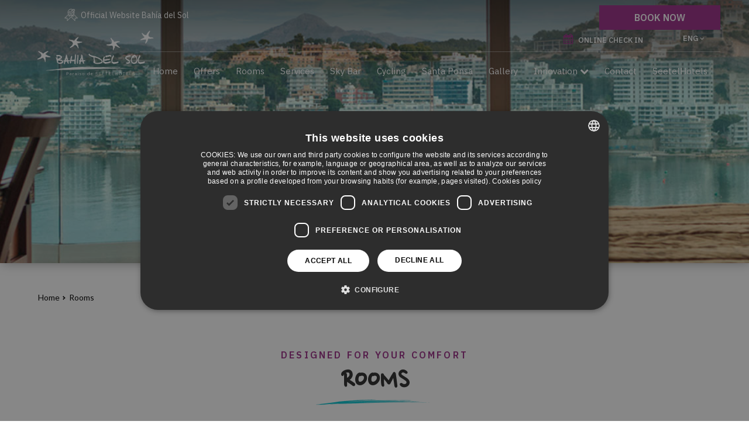

--- FILE ---
content_type: text/html;charset=UTF-8
request_url: https://www.hotel-bahia-del-sol.com/en/habitaciones
body_size: 14423
content:



<!DOCTYPE html>
<html xml:lang="en" lang="en" class="no-js">
<head>
          <!-- Google Tag Manager -->
         <script>(function (w, d, s, l, i) {
            w[l] = w[l] || [];
            w[l].push({
                         'gtm.start': new Date().getTime(), event: 'gtm.js'
                      });
            var f = d.getElementsByTagName(s)[0],
                  j = d.createElement(s), dl = l != 'dataLayer' ? '&l=' + l : '';
            j.async = true;
            j.src =
                  '//www.googletagmanager.com/gtm.js?id=' + i + dl;
            f.parentNode.insertBefore(j, f);
         })(window, document, 'script', 'dataLayer', 'GTM-5WQ8VXC');</script>
         <!-- End Google Tag Manager -->

<!--[if IE]>
<meta http-equiv="X-UA-Compatible" content="IE=Edge,chrome=IE7"/>
<![endif]-->

<meta http-equiv="Content-Type" content="text/html; charset=utf-8"/>

<title>Rooms • Hotel Bahía del Sol, Santa Ponsa</title>
<meta name="title" content="Rooms • Hotel Bahía del Sol, Santa Ponsa"/>
<meta name="description" content="Comfortable and bright rooms for your peace of mind during your stay in our 4* hotel. With Wifi, sea views and complete services 🗸!" />
<meta name="keywords" content="Rooms" />

<meta name="robots" content="all" />

<meta name="viewport" content="width=device-width, initial-scale=1.0, maximum-scale=1.0" />

<meta name="generator" content="Powered by Magnolia - Intuitive Content Management Tool" />




<style type="text/css">
   #logo span {
      background-image: url('/en/dms/monoHotel-Bahia-del-sol-Web/logo-color-bahia-del-sol.png');
   }
</style>
<!--[if ! lte IE 6]><!-->
<script>
   //global information for the javascripts
   window.magnoliaFrontendData = {
      themePath: "/resources/templating-kit/",
      contextPath: "",
      isEdit: false,
      texts: {
         lightbox: {
            close: "close lightbox",
            next: "next picture"
         },
         close: "close"
      },
      cfg: {

      }
   };
</script>


<!--<![endif]-->


<link rel="icon" type="image/x-icon" href="/en/logoIco/favicon-32x32.png"/>


<!-- hreflang -->
       <link hreflang='es' href='https://www.hotel-bahia-del-sol.com/habitaciones' rel='alternate' title="Español"/>
       <link hreflang='de' href='https://www.hotel-bahia-del-sol.com/de/habitaciones' rel='alternate' title="Deutsch"/>
       <link hreflang='en' href='https://www.hotel-bahia-del-sol.com/en/habitaciones' rel='alternate' title="English"/>


   <script src="/resources/templating-kit/js/initAllinOne-min.js" type="text/javascript"></script>

<link rel="preconnect" href="https://fonts.googleapis.com">
<link rel="preconnect" href="https://fonts.gstatic.com" crossorigin>
<link href="https://fonts.googleapis.com/css2?family=Lato:wght@100;300;400;700;900&display=swap" rel="stylesheet">
<link href="https://fonts.googleapis.com/css2?family=Nanum+Pen+Script&display=swap" rel="stylesheet">
<link href="https://fonts.googleapis.com/css2?family=IBM+Plex+Sans:wght@100;200;300;400;500;600;700&display=swap" rel="stylesheet">
<!-- Open Graph Facebook -->
<meta property="og:url" content="https://www.hotel-bahia-del-sol.com/"/>
<meta property="og:type" content="website"/>
<meta property="og:title" content="Hotel Bahía del Sol"/>
<meta property="og:image" content="https://www.hotel-bahia-del-sol.com/dms/monoHotel-Bahia-del-sol-Web/galeria/piscina-hotel-bahia-del-sol.jpg"/>
<meta property="og:description" content="Bahía del Sol" />
<!-- Twitter Card -->
<meta nombre="twitter:tarjeta" contenido = "summary_large_image" >
<meta nombre="twitter:sitio" contenido = "@hotelbahiadlsol" >
<meta nombre="twitter:creador" contenido = "@hotelbahiadlsol" >
<meta nombre="twitter:title" content = "Bahía del Sol" >
<meta name="twitter:description" contenido ="El Hotel Bahía de Sol es un hotel de 4* ubicado en Santa Ponsa, al suroeste de Mallorca, un enclave privilegiado donde vivir unas vacaciones de ensueño en familia, pareja o con amigos." >
<meta name="twitter:image" content = "https://www.hotel-bahia-del-sol.com/dms/monoHotel-Bahia-del-sol-Web/galeria/piscina-hotel-bahia-del-sol.jpg" >
<meta name="google-site-verification" content="dT1DyuBnlyKO8oZOH7TjSCiCaKrOvEsBa8sX5oIAzoE" />

   <link rel="canonical" href="https://www.hotel-bahia-del-sol.com/en/habitaciones"/>


</head>





<body id="section" class="rooms col ">

             <!-- Google Tag Manager No Script -->
         <noscript>
            <iframe src="//www.googletagmanager.com/ns.html?id=GTM-5WQ8VXC"
                    height="0" width="0" style="display:none;visibility:hidden"></iframe>
         </noscript>
         <!-- End Google Tag Manager No Script -->

<div id="loadPage" style="position: fixed;width: 100%;background-color: white;height: 100%;z-index: 1000;"></div>

<div id="wrapper" class="horizontal">
   <header class="httheader">


<div class="headerWrapper freestyle absoluteHeader headerWrapperHidden">
    <div class="hTt-container-fluid">
              <div class="row">
   <div class="col-md-12 bsgridAreawrapper">





<div class="simple-grid">
<div class="simple-grid topBar-one">
<div class="text-section ">
<div class="container-fluid-custom"><div class="topBar-one-left"><img src="/en/dms/monoHotel-Bahia-del-sol-Web/web-oficial.png" class="lazyl-load" loading="lazy" alt="web oficial bahia del sol mallorca" title="web oficial hotel bahia del sol" width="32" height="32" /> Official Website Bahía del Sol</div> <div class="topBar-one-right"><div class="topBar-one-social"> </div> <a href="#" onclick="openSearcher()" data-dismiss="modal" class="topBar-one-bookBtn">BOOK NOW</a></div></div>
</div>
<div class="simple-grid container-second-level">
<div class="gridSystemWrapper "
style=" ">
<div class="hTt-container-fluid"
>
<div class="row">
<div class="col-xs-12 col-sm-6 col-md-6 col-lg-7 item-wrapper elemOdd ">
<div class="item" id="inkItem-1">
<div class="text-section ">
<div class="mainNav-logoBox"><a href="/en/" class="mainNav-logo"> <img src="/en/dms/monoHotel-Bahia-del-sol-Web/logo-color-bahia-del-sol.png" class="img-responsive lazy-load" loading="lazy" alt="logotipo bahia del sol" title="logotipobahia del sol hotel mallorca" width="1059" height="414" /> </a></div>
</div>
</div>
</div>
<div class="col-xs-12 col-sm-6 col-md-6 col-lg-5 item-wrapper elemEven ">
<div class="item" id="inkItem-2">
<div class="gridSystemWrapper containerAcces fRight"
style=" ">
<div class="hTt-container-fluid"
>
<div class="row">
<div class=" col-sm-4 col-md-4 item-wrapper elemOdd ">
<div class="item" id="inkItem-3">
<div class="text-section ">
<p class="checkin-content"><!--<img src="/en/dms/monoHotel-Bahia-del-sol-Web/icon-calendar.png" class="lazy-load" loading="lazy" alt="checkin bahia del sol hotel" title="checkin bahia del sol hotel" />--><a href="https://autocheckin.hotelinking.com/766" target="_blank"><i class="fa fa-calendar"> </i> <span>Online Check In</span></a></p>
</div>
</div>
</div>
<div class=" col-sm-4 col-md-4 item-wrapper elemEven ">
<div class="item" id="inkItem-4">
<div class="myBooking-3187a7d8-f2fb-45ba-8708-4674634d1472">
<script type="text/javascript">
var jsonAjax = {"renderAjax-3187a7d8-f2fb-45ba-8708-4674634d1472": true, "renderAjax": true};
var url = "/en/0/gridSystemArea/0/gridSystemArea/01/gridSystemArea/0/gridSystemArea/01/gridSystemArea/0";
jQuery.get(url, jsonAjax, function (data) {
jQuery('.myBooking-3187a7d8-f2fb-45ba-8708-4674634d1472').html(data);
});
</script>
</div>
</div>
</div>
<div class=" col-sm-4 col-md-4 item-wrapper elemOdd ">
<div class="item" id="inkItem-5">
<div class="personLogin-e660e7bd-e279-4b1a-b527-33d43785ff93">
<script type="text/javascript">
var jsonAjax = {"renderAjax-e660e7bd-e279-4b1a-b527-33d43785ff93": true, "renderAjax": true};
var url = "/en/0/gridSystemArea/0/gridSystemArea/01/gridSystemArea/0/gridSystemArea/01/gridSystemArea/00";
jQuery.get(url, jsonAjax, function (data) {
jQuery('.personLogin-e660e7bd-e279-4b1a-b527-33d43785ff93').html(data);
});
</script>
</div>
</div>
</div>
<div class=" col-sm-4 col-md-4 item-wrapper elemEven ">
<div class="item" id="inkItem-6">
<ul id="hTtLangMenu" class="block-languages">
<li>
<a class="mainTag iDeviceCustomLink">
<span class="language-text">ENG </span>
</a>
<ul
class="group-languages-texts"
style="display: none;">
<li>
<a onclick="switchLanguage('/en/habitaciones', 'en', event)"
href="/en/habitaciones">
<span class="language-text">ENG </span>
</a>
</li>
<li>
<a onclick="switchLanguage('/habitaciones', 'es', event)"
href="/habitaciones">
<span class="language-text">ESP </span>
</a>
</li>
<li>
<a onclick="switchLanguage('/de/habitaciones', 'de', event)"
href="/de/habitaciones">
<span class="language-text">DEU </span>
</a>
</li>
</ul>
</li>
</ul>
<script type="text/javascript">
jQuery.noConflict();
function createCookie(name, value, days) {
if (days) {
var date = new Date();
date.setTime(date.getTime() + (days * 24 * 60 * 60 * 1000));
var expires = "; expires=" + date.toGMTString();
}
else {
var expires = "";
}
document.cookie = name + "=" + value + expires + "; path=/; samesite=strict";
}
function switchLanguage(url, lang, event) {
event.preventDefault();
createCookie("customLang", true);
createCookie("selectedCustomLang", lang);
// Actualizar los href de los enlaces con la clase 'language-switcher' si existe el parametro 'q' de paybylink
var paramPayByLink = new URLSearchParams(window.location.search).get('q');
var updateUrlWithParam = (linkUrl) => {
var updatedUrl = new URL(linkUrl, window.location.origin);
if (paramPayByLink) updatedUrl.searchParams.set('q', paramPayByLink);
return updatedUrl.href;
};
window.location.href = updateUrlWithParam(url);
}
jQuery(document).ready(function () {
jQuery('#hTtLangMenu').hTtMenu();
});
</script>
</div>
</div>
</div>
</div>
</div> </div>
</div>
</div>
</div>
</div>
</div>
</div>
<div class="gridSystemWrapper new-menu-desktop"
style=" ">
<div class="hTt-container-fluid"
>
<div class="row">
<div class=" col-sm-12 col-md-12 item-wrapper elemOdd ">
<div class="item" id="inkItem-7">
<div class="text-section ">
<div><nav class="menuCustom"> <ul> <li class="active"><a href="/en/"><span data-hover="Hotel">Home</span></a></li> <li><a class="sliding-link" href="/en/ofertas"><span data-hover="Offers">Offers</span></a></li> <li><a class="sliding-link" href="/en/habitaciones"><span data-hover="Rooms">Rooms</span></a></li> <li><a class="sliding-link" href="/en/servicios"><span data-hover="Services">Services</span></a></li> <li><a class="sliding-link" href="/en/sky-bar"><span data-hover="Sky Bar">Sky Bar</span></a></li> <li><a class="sliding-link" href="/en/ciclismo"><span data-hover="Cycling">Cycling</span></a></li> <li><a class="sliding-link" href="/en/santa-ponsa"><span data-hover="Santa Ponsa">Santa Ponsa</span></a></li> <li><a class="sliding-link" href="/en/galeria"><span data-hover="Gallery">Gallery</span></a></li> <li><a class="sliding-link open-submenu" href="/en/innovacion"><span data-hover="Innovation">Innovation <i class="fa fa-chevron-down"> </i></span></a> <ul class="item-submenu"> <li><a href="/en/climatizacion">Air conditioning</a></li> </ul> <ul class="item-submenu"> <li><a href="/en/climatizacion">Air conditioning</a></li> <li><a href="/en/autoconsumo">Energy self-consumption</a></li> </ul> </li> <li><a class="sliding-link" href="/en/contacto"><span data-hover="Contact">Contact</span></a></li> <li><a class="sliding-link" target="_blank" rel="nofollow" href="https://www.seetel.de/"><span data-hover="SeetelHotels">SeetelHotels</span></a></li> </ul> </nav></div>
</div>
</div>
</div>
</div>
</div>
</div>
</div></div>
              </div>
    </div>
</div>


   </header>

   <div class="httcontent">

<div id="stage" >
      <div class="area_wrapper">






<div class="gridSystemWrapper "
style=" ">
<div class="hTt-container-fluid"
>
<div class="row">
<div class=" col-sm-12 col-md-12 item-wrapper elemOdd ">
<div class="item" id="inkItem-8">
<div class="text-section ">
<div class="hero-section"><picture> <source width="480" height="120" srcset="/dms/monoHotel-Bahia-del-sol-Web/habitaciones/hero-habitaciones-hotel-bahia-del-sol-767/hero-habitaciones-hotel-bahia-del-sol-767.jpg" media="(max-width: 767px)"></source> <img width="1366" height="338" class="img-responsive lazy-load" src="[data-uri]" data-src="/en/dms/monoHotel-Bahia-del-sol-Web/habitaciones/hero-habitaciones-hotel-bahia-del-sol.jpg" fetchpriority="high" alt="hotel bahia del sol santa ponsa mallorca" title="hotel bahia del sol santa ponsa" loading="lazy" /> </picture></div>
</div>
</div>
</div>
</div>
</div>
</div>





<div class="simple-grid gridMotor-sections">
<div class="hotelSearcher-8a0104d8-1dad-4430-a434-78785612c769">
<script type="text/javascript">
var jsonAjax = {"renderAjax-8a0104d8-1dad-4430-a434-78785612c769": true, "renderAjax": true};
var url = "/en/habitaciones/stage/00/gridSystemArea/0";
jQuery.get(url, jsonAjax, function (data) {
jQuery('.hotelSearcher-8a0104d8-1dad-4430-a434-78785612c769').html(data);
});
</script>
</div>
</div>      </div>
</div><!-- end stage -->      <div id="wrapper-2">


         <div id="wrapper-3">



            <div id="inner3">

  <div id="breadcrumb">
     <ol itemscope itemtype="https://schema.org/BreadcrumbList">
            <li itemprop="itemListElement" itemscope itemtype="https://schema.org/ListItem">
               <a itemprop="item" href="/en/">
                  <span itemprop="name">Home</span>
               </a>
               <meta itemprop="position" content="1" />
            </li>
            <li itemprop="itemListElement" itemscope itemtype="https://schema.org/ListItem">
                <a itemprop="item" href="/en/habitaciones">
                    <strong itemprop="name">Rooms</strong>
                </a>
               <meta itemprop="position" content="2" />
            </li>
     </ol>
  </div><!-- end breadcrumb -->


<div id="main" role="main">



    <div id="page-intro">

<!-- AddThis Button BEGIN -->
<div class="addthis_sharing_toolbox"></div>
<!-- AddThis Button END -->







    </div>

    <div class="opener">
    </div>
    <div class="content">







<div class="gridSystemWrapper paddT60 w200 mar0auto paddB60"
style=" ">
<div class="hTt-container-fluid"
>
<div class="row">
<div class=" col-sm-12 col-md-12 item-wrapper elemOdd ">
<div class="item" id="inkItem-9">
<div class="text-section ">
<p class="subTxt fontPrimary center">Designed for your comfort</p> <h1 class="fontPrimary center">Rooms</h1> <div class="separator-custom center"><img src="/en/dms/monoHotel-Bahia-del-sol-Web/detail-color-corporate.png" class="lazy-load" loading="lazy" title="web hotel bahia del sol" alt="web hotel bahia del sol" width="829" height="60" /></div> <p class="center txtGeneric margT40">At <strong><a href="https://www.hotel-bahia-del-sol.com/en/">Hotel Bahía del Sol</a>,</strong> we offer a variety of comfortable and modern-style rooms, most of them with a <strong>terrace and sea views</strong>. Your comfort during your vacation is paramount after a pleasant arrival... Discover them all and <strong>book online now</strong>!</p>
</div>
</div>
</div>
</div>
</div>
</div>





<div class="gridSystemWrapper rooms-grid mar0auto animOpac w200 paddBT30"
style=" ">
<div class="hTt-container-fluid"
>
<div class="row">
<div class=" col-sm-6 col-md-6 item-wrapper elemOdd ">
<div class="item" id="inkItem-10">
<div class="text-section checkPriceFrom-020b81e4-8108-48f8-9a95-3823f11cf123">
<h2>Economy Room (without Balcony)</h2> <div class="btn-price-feed price_from_container"><a onclick="event.preventDefault(); jQuery('.price_from_DBL#WBL-04').click();">From </a> {#}DBL#WBL-04{#} <a onclick="event.preventDefault(); jQuery('.price_from_DBL#WBL-04').click();"> room/night</a></div> <p class="left txtGeneric margT40">Our Economic rooms are comfortable interior rooms with 2 beds or a double bed. They have a fully equipped bathroom with shower or bath, toiletries and a hairdryer.<br /> <br /> Located in the main building, they face a wall and do not have a balcony.</p>
</div>
<script>
function changePriceFromCodes (cssSelector) {
jQuery(document).trigger({type: 'htt.priceFrom.beforeShow', cssSelector: cssSelector});
const separator = "{#}";
const separatorLength = separator.length;
let priceFromCodes = [];
let search = true;
let content = jQuery(cssSelector).html();
let textToCheck = content;
while (search) {
let startPos = textToCheck.indexOf(separator);
if (startPos > -1) {
startPos += separatorLength;
const endPos = textToCheck.indexOf(separator, startPos);
if (endPos > -1) {
const id = textToCheck.substring(startPos, endPos);
if (priceFromCodes.indexOf(id) == -1) {
priceFromCodes.push(id);
}
textToCheck = textToCheck.substring(endPos + separatorLength, textToCheck.length);
} else {
search = false;
}
} else {
search = false;
}
}
if (priceFromCodes.length > 0) {
jQuery.ajax({
url: 'https://hotel.new.hotetec.com/webservice/front/hotel/website/checkBestPrice',
type: "POST",
dataType: "json",
contentType: "application/json",
data: JSON.stringify({ "systemCode": "HPH", "bookingEngineCode": 159, "identifier": priceFromCodes })
}).done(function (data) {
if (data != null) {
const pricesFrom = data.result;
let validCodes = [];
if (pricesFrom != undefined) {
for (let l = 0; l < pricesFrom.length; l++) {
const item = pricesFrom[l];
const code = item.identifier;
if (item.amount != null) {
let dateFrom;
let dateTo;
if (item.date != null) {
dateFrom = new Date(item.date[0]);
dateTo = new Date(item.date[0]);
dateTo.setDate(dateTo.getDate() + 1);
} else {
dateFrom = new Date();
dateTo = new Date();
dateFrom.setDate(dateFrom.getDate() + 1);
dateTo.setDate(dateTo.getDate() + 2);
}
let currency = item.currency != null ? item.currency : "EUR";
const iteminfo = {
"hotelCode": item.hotelCode,
"dateFrom": dateFrom.toISOString(),
"dateTo": dateTo.toISOString(),
"fareCode": item.fareCode,
"roomCode": item.roomCode,
"mealPlanCode": item.mealPlanCode,
"occupancyCode": item.occupancyCode
};
const priceFromLink = "<a class='price_from price_from_" + code + (item.hotelCode == null ? " price_from_no_link" : "") + "' " +
"data-iteminfo='" + JSON.stringify(iteminfo) + "'" + (item.hotelCode != null ? " style='cursor:pointer'" : "") + ">" +
item.amount.toLocaleString("en", {
style: 'currency',
currency: currency
}) + "</a>";
content = content.replace(new RegExp(separator + code + separator, 'g'), priceFromLink);
validCodes.push("price_from_" + code);
} else {
content = content.replace(new RegExp(separator + code + separator, 'g'), "");
}
}
jQuery(cssSelector).html(content);
if (validCodes) {
validCodes.forEach((validCode) => jQuery('.' + validCode).closest('.price_from_container').addClass('loaded'));
}
jQuery(document).trigger({type: 'htt.priceFrom.afterShow', cssSelector: cssSelector});
// Refrescamos las imágenes y backgrounds con lazy-load
jQuery(cssSelector).find('.lazy-load').each(function(){
const src = jQuery(this).attr('data-src');
if(src != undefined){
if (jQuery(this).is('img')) { // <img>
jQuery(this).attr('src', src);
} else { // background-image
jQuery(this).css('background-image', 'url("' + src + '")');
}
}
});
sendCalendarPriceFrom(cssSelector);
}
} else {
//¿Ocultar los códigos?
}
});
}
}
function sendCalendarPriceFrom(cssSelector) {
jQuery(cssSelector + ' .price_from').not('.price_from_no_link').click(function () {
if(typeof refreshSearcherWithParameters == 'function'){
const itemJson = jQuery(this).data('iteminfo');
refreshSearcherWithParameters(itemJson, true);
}
});
}
jQuery(document).ready(function () {
changePriceFromCodes('.checkPriceFrom-020b81e4-8108-48f8-9a95-3823f11cf123');
});
</script>
<style>
.price_from_container{
visibility: hidden;
}
.price_from_container.loaded{
visibility: visible;
}
</style>
</div>
</div>
<div class=" col-sm-6 col-md-6 item-wrapper elemEven ">
<div class="item" id="inkItem-11">
<div class="text-section ">
<ul class="li-rooms">
<li>Free Wifi</li>
<li>Satellite TV</li>
<li>Air Conditioning or Heating (depending on the season)</li>
<li>Safety deposit box</li>
<li>Minibar</li>
<li>Telephone</li>
<li>Fully equipped bathroom</li>
<li>Desk</li>
<li>Hair dryer</li>
</ul>
</div>
</div>
</div>
</div>
</div>
</div>





<div class="gridSystemWrapper mar0auto animOpac w200"
style=" ">
<div class="hTt-container-fluid"
>
<div class="row">
<div class=" col-sm-12 col-md-12 item-wrapper elemOdd ">
<div class="item" id="inkItem-12">
<script>
var initPhotoSwipeFromDOM = function (gallerySelector, customOptions) {
// width y height de una imagen prueba
jQuery(gallerySelector).find('img').each(function () {
var theHeight = jQuery(this).parent().height();
var theWidth = jQuery(this).parent().width();
jQuery(this).css({'width': theWidth + "px", 'height': theHeight + 'px'})
});
// parse slide data (url, title, size ...) from DOM elements
// (children of gallerySelector)
var parseThumbnailElements = function (el) {
var thumbElements = el.childNodes,
numNodes = thumbElements.length,
items = [],
figureEl,
linkEl,
size,
item;
for (var i = 0; i < numNodes; i++) {
figureEl = thumbElements[i]; // <figure> element
// include only element nodes
if (figureEl.nodeType !== 1) {
continue;
}
linkEl = figureEl.children[0]; // <a> element
size = linkEl.getAttribute('data-size').split('x');
// create slide object
item = {
src: linkEl.getAttribute('href'),
w: parseInt(size[0], 10),
h: parseInt(size[1], 10)
};
if (figureEl.children.length > 1) {
// <figcaption> content
item.title = figureEl.children[1].innerHTML;
}
if (linkEl.children.length > 0) {
// <img> thumbnail element, retrieving thumbnail url
item.msrc = linkEl.children[0].getAttribute('src');
}
item.el = figureEl; // save link to element for getThumbBoundsFn
items.push(item);
}
return items;
};
// find nearest parent element
var closest = function closest(el, fn) {
return el && (fn(el) ? el : closest(el.parentNode, fn));
};
// triggers when user clicks on thumbnail
var onThumbnailsClick = function (e) {
e = e || window.event;
e.preventDefault ? e.preventDefault() : e.returnValue = false;
var eTarget = e.target || e.srcElement;
// find root element of slide
var clickedListItem = closest(eTarget, function (el) {
return (el.tagName && el.tagName.toUpperCase() === 'FIGURE');
});
if (!clickedListItem) {
return;
}
// find index of clicked item by looping through all child nodes
// alternatively, you may define index via data- attribute
var clickedGallery = clickedListItem.parentNode,
childNodes = clickedListItem.parentNode.childNodes,
numChildNodes = childNodes.length,
nodeIndex = 0,
index;
for (var i = 0; i < numChildNodes; i++) {
if (childNodes[i].nodeType !== 1) {
continue;
}
if (childNodes[i] === clickedListItem) {
index = nodeIndex;
break;
}
nodeIndex++;
}
if (index >= 0) {
// open PhotoSwipe if valid index found
openPhotoSwipe(index, clickedGallery);
}
return false;
};
// parse picture index and gallery index from URL (#&pid=1&gid=2)
var photoswipeParseHash = function () {
var hash = window.location.hash.substring(1),
params = {};
if (hash.length < 5) {
return params;
}
var vars = hash.split('&');
for (var i = 0; i < vars.length; i++) {
if (!vars[i]) {
continue;
}
var pair = vars[i].split('=');
if (pair.length < 2) {
continue;
}
params[pair[0]] = pair[1];
}
if (params.gid) {
params.gid = parseInt(params.gid, 10);
}
return params;
};
var openPhotoSwipe = function (index, galleryElement, disableAnimation, fromURL) {
var pswpElement = document.querySelectorAll('.pswp')[0],
gallery,
options,
items;
items = parseThumbnailElements(galleryElement);
// define options (if needed)
options = {
zoomEl: true,
captionEl: true,
shareEl: true,
counterEl: true,
showHideOpacity: true,
bgOpacity: 0.7,
shareButtons: [
{
id: 'whatsapp',
label: 'Send a WhatsApp',
url: 'https://api.whatsapp.com/send?phone=whatsappphonenumber&text={{url}}'
},
{
id: 'facebook',
label: 'Share on Facebook',
url: 'https://www.facebook.com/sharer/sharer.php?u={{url}}'
},
{id: 'twitter', label: 'Tweet', url: 'https://twitter.com/intent/tweet?text={{text}}&url={{url}}'},
{
id: 'pinterest',
label: 'Pin it',
url: 'https://www.pinterest.com/pin/create/button/?url={{url}}&media={{image_url}}&description={{text}}'
},
],
// define gallery index (for URL)
galleryUID: galleryElement.getAttribute('data-pswp-uid'),
getThumbBoundsFn: function (index) {
// See Options -> getThumbBoundsFn section of documentation for more info
var thumbnail = items[index].el.getElementsByTagName('img')[0], // find thumbnail
pageYScroll = window.pageYOffset || document.documentElement.scrollTop,
rect = thumbnail.getBoundingClientRect();
return {x: rect.left, y: rect.top + pageYScroll, w: rect.width};
}
};
/* cambio $ por jQuery y quito {} */
options = jQuery.extend(options, customOptions);
// PhotoSwipe opened from URL
if (fromURL) {
if (options.galleryPIDs) {
// parse real index when custom PIDs are used
// http://photoswipe.com/documentation/faq.html#custom-pid-in-url
for (var j = 0; j < items.length; j++) {
if (items[j].pid == index) {
options.index = j;
break;
}
}
} else {
// in URL indexes start from 1
options.index = parseInt(index, 10) - 1;
}
} else {
options.index = parseInt(index, 10);
}
// exit if index not found
if (isNaN(options.index)) {
return;
}
if (disableAnimation) {
options.showAnimationDuration = 0;
}
// Pass data to PhotoSwipe and initialize it
gallery = new PhotoSwipe(pswpElement, PhotoSwipeUI_Default, items, options);
gallery.init();
};
// loop through all gallery elements and bind events
var galleryElements = document.querySelectorAll(gallerySelector);
for (var i = 0, l = galleryElements.length; i < l; i++) {
galleryElements[i].setAttribute('data-pswp-uid', i + 1);
galleryElements[i].onclick = onThumbnailsClick;
}
// Parse URL and open gallery if it contains #&pid=3&gid=1
var hashData = photoswipeParseHash();
if (hashData.pid && hashData.gid) {
openPhotoSwipe(hashData.pid, galleryElements[hashData.gid - 1], true, true);
}
};
jQuery(document).ready(function () {
jQuery('.pswp').detach().appendTo("body");
});
</script>
<script>
jQuery(document).ready(function () {
var customOptions = {
zoomEl: true,
captionEl: false,
shareEl: false,
counterEl: false,
fullscreenEl: false,
shareButtons: [
{
id: 'whatsapp',
label: 'Send a WhatsApp',
url: 'https://api.whatsapp.com/send?phone=whatsappphonenumber&text={{url}}'
},
{
id: 'facebook',
label: 'Share on Facebook',
url: 'https://www.facebook.com/sharer/sharer.php?u={{url}}'
},
{id: 'twitter', label: 'Tweet', url: 'https://twitter.com/intent/tweet?text={{text}}&url={{url}}'},
{
id: 'pinterest',
label: 'Pin it',
url: 'https://www.pinterest.com/pin/create/button/?url={{url}}&media={{image_url}}&description={{text}}'
},
],
};
// execute above function
initPhotoSwipeFromDOM('.phx-gallery-b7891f75-5628-463e-8b25-28cdda0bc02f', customOptions);
});
</script>
<div class="gallery-inner" itemscope itemtype="https://schema.org/ImageGallery">
<div class="gallery-inner__container gallery-inner-image phx-gallery-b7891f75-5628-463e-8b25-28cdda0bc02f">
<figure itemprop="associatedMedia" itemscope
itemtype="https://schema.org/ImageObject" class="gallery-inner__item-box gallery-inner_item-box-normal"
style=" width: calc(33.333%/1); "
>
<a href="/en/dms/monoHotel-Bahia-del-sol-Web/habitaciones/new/economica/doble-economica1-hotel-bahia-del-sol.jpg"
itemprop="contentUrl"
data-size="1500x1000"
class="gallery-inner__padding ">
<div class="gallery-inner__image bg-fix gallery-inner-image-hover lazy-load" data-src="/en/dms/monoHotel-Bahia-del-sol-Web/habitaciones/new/economica/doble-economica1-hotel-bahia-del-sol.jpg"
style="background-image: url([data-uri]); height: 350px">
<img src="[data-uri]" itemprop="thumbnail" alt="economy room hotel bahia del sol"
data-src="/en/dms/monoHotel-Bahia-del-sol-Web/habitaciones/new/economica/doble-economica1-hotel-bahia-del-sol.jpg"
class="img-responsive lazy-load"
title="economy room hotel bahia del sol"
style="opacity: 0; position: absolute" loading="lazy">
<em class="gallery-inner__plus"></em>
</div>
</a>
<figcaption itemprop="caption description" class="figcaption-image">economy room hotel bahia del sol</figcaption>
</figure>
<figure itemprop="associatedMedia" itemscope
itemtype="https://schema.org/ImageObject" class="gallery-inner__item-box gallery-inner_item-box-normal"
style=" width: calc(33.333%/1); "
>
<a href="/en/dms/monoHotel-Bahia-del-sol-Web/habitaciones/new/economica/doble-economica2-hotel-bahia-del-sol.jpg"
itemprop="contentUrl"
data-size="1500x1000"
class="gallery-inner__padding ">
<div class="gallery-inner__image bg-fix gallery-inner-image-hover lazy-load" data-src="/en/dms/monoHotel-Bahia-del-sol-Web/habitaciones/new/economica/doble-economica2-hotel-bahia-del-sol.jpg"
style="background-image: url([data-uri]); height: 350px">
<img src="[data-uri]" itemprop="thumbnail" alt="economy room hotel bahia del sol"
data-src="/en/dms/monoHotel-Bahia-del-sol-Web/habitaciones/new/economica/doble-economica2-hotel-bahia-del-sol.jpg"
class="img-responsive lazy-load"
title="economy room hotel bahia del sol"
style="opacity: 0; position: absolute" loading="lazy">
<em class="gallery-inner__plus"></em>
</div>
</a>
<figcaption itemprop="caption description" class="figcaption-image">economy room hotel bahia del sol</figcaption>
</figure>
<figure itemprop="associatedMedia" itemscope
itemtype="https://schema.org/ImageObject" class="gallery-inner__item-box gallery-inner_item-box-normal"
style=" width: calc(33.333%/1); "
>
<a href="/en/dms/monoHotel-Bahia-del-sol-Web/habitaciones/new/economica/doble-economica3-hotel-bahia-del-sol.jpg"
itemprop="contentUrl"
data-size="1500x1000"
class="gallery-inner__padding ">
<div class="gallery-inner__image bg-fix gallery-inner-image-hover lazy-load" data-src="/en/dms/monoHotel-Bahia-del-sol-Web/habitaciones/new/economica/doble-economica3-hotel-bahia-del-sol.jpg"
style="background-image: url([data-uri]); height: 350px">
<img src="[data-uri]" itemprop="thumbnail" alt="economy room hotel bahia del sol"
data-src="/en/dms/monoHotel-Bahia-del-sol-Web/habitaciones/new/economica/doble-economica3-hotel-bahia-del-sol.jpg"
class="img-responsive lazy-load"
title="economy room hotel bahia del sol"
style="opacity: 0; position: absolute" loading="lazy">
<em class="gallery-inner__plus"></em>
</div>
</a>
<figcaption itemprop="caption description" class="figcaption-image">economy room hotel bahia del sol</figcaption>
</figure>
</div>
<!-- Root element of PhotoSwipe. Must have class pswp. -->
<div class="pswp" tabindex="-1" role="dialog" aria-hidden="true">
<!-- Background of PhotoSwipe.
It's a separate element, as animating opacity is faster than rgba(). -->
<div class="pswp__bg"></div>
<!-- Slides wrapper with overflow:hidden. -->
<div class="pswp__scroll-wrap">
<!-- Container that holds slides. PhotoSwipe keeps only 3 slides in DOM to save memory. -->
<!-- don't modify these 3 pswp__item elements, data is added later on. -->
<div class="pswp__container">
<div class="pswp__item"></div>
<div class="pswp__item"></div>
<div class="pswp__item"></div>
</div>
<!-- Default (PhotoSwipeUI_Default) interface on top of sliding area. Can be changed. -->
<div class="pswp__ui pswp__ui--hidden">
<div class="pswp__top-bar">
<!-- Controls are self-explanatory. Order can be changed. -->
<div class="pswp__counter"></div>
<button class="pswp__button pswp__button--close" title="Close (Esc)"></button>
<button class="pswp__button pswp__button--share" title="Share"></button>
<button class="pswp__button pswp__button--fs" title="Toggle fullscreen"></button>
<button class="pswp__button pswp__button--zoom" title="Zoom in/out"></button>
<!-- Preloader demo https://codepen.io/dimsemenov/pen/yyBWoR -->
<!-- element will get class pswp__preloader--active when preloader is running -->
<div class="pswp__preloader">
<div class="pswp__preloader__icn">
<div class="pswp__preloader__cut">
<div class="pswp__preloader__donut"></div>
</div>
</div>
</div>
</div>
<div class="pswp__share-modal pswp__share-modal--hidden pswp__single-tap">
<div class="pswp__share-tooltip"></div>
</div>
<button class="pswp__button pswp__button--arrow--left" title="Previous (arrow left)">
</button>
<button class="pswp__button pswp__button--arrow--right" title="Next (arrow right)">
</button>
<div class="pswp__caption">
<div class="pswp__caption__center"></div>
</div>
</div>
</div>
</div>
</div> </div>
</div>
</div>
</div>
</div>





<div class="gridSystemWrapper rooms-grid mar0auto animOpac w200 paddBT30"
style=" ">
<div class="hTt-container-fluid"
>
<div class="row">
<div class=" col-sm-6 col-md-6 item-wrapper elemOdd ">
<div class="item" id="inkItem-13">
<div class="text-section checkPriceFrom-96092e21-296f-4a3c-9798-90a2bf999dd2">
<h2>Standard double room</h2> <div class="btn-price-feed price_from_container"><a onclick="event.preventDefault(); jQuery('.price_from_DBL#STD-01').click();">From </a> {#}DBL#STD-01{#} <a onclick="event.preventDefault(); jQuery('.price_from_DBL#STD-01').click();"> room/night</a></div> <p class="left txtGeneric margT40">Our Standard Double Rooms are spacious and quiet with a double bed or two single beds. All rooms have a fully equipped bathroom with shower or bath, toiletries and hairdryer. They are located in both the Main Building and the &ldquo;Bahía Chico&rdquo; annex building and have a semi-furnished balcony.</p>
</div>
<script>
jQuery(document).ready(function () {
changePriceFromCodes('.checkPriceFrom-96092e21-296f-4a3c-9798-90a2bf999dd2');
});
</script>
</div>
</div>
<div class=" col-sm-6 col-md-6 item-wrapper elemEven ">
<div class="item" id="inkItem-14">
<div class="text-section ">
<ul class="li-rooms">
<li>Free Wifi</li>
<li>Satellite TV</li>
<li>Air Conditioning or Heating (depending on the season)</li>
<li>Safety deposit box</li>
<li>Minibar</li>
<li>Telephone</li>
<li>Fully equipped bathroom</li>
<li>Desk</li>
<li>Hair dryer</li>
</ul>
</div>
</div>
</div>
</div>
</div>
</div>





<div class="gridSystemWrapper mar0auto animOpac w200"
style=" ">
<div class="hTt-container-fluid"
>
<div class="row">
<div class=" col-sm-12 col-md-12 item-wrapper elemOdd ">
<div class="item" id="inkItem-15">
<script>
jQuery(document).ready(function () {
var customOptions = {
zoomEl: true,
captionEl: false,
shareEl: false,
counterEl: false,
fullscreenEl: false,
shareButtons: [
{
id: 'whatsapp',
label: 'Send a WhatsApp',
url: 'https://api.whatsapp.com/send?phone=whatsappphonenumber&text={{url}}'
},
{
id: 'facebook',
label: 'Share on Facebook',
url: 'https://www.facebook.com/sharer/sharer.php?u={{url}}'
},
{id: 'twitter', label: 'Tweet', url: 'https://twitter.com/intent/tweet?text={{text}}&url={{url}}'},
{
id: 'pinterest',
label: 'Pin it',
url: 'https://www.pinterest.com/pin/create/button/?url={{url}}&media={{image_url}}&description={{text}}'
},
],
};
// execute above function
initPhotoSwipeFromDOM('.phx-gallery-e05e079b-7fbd-4d95-887f-f6accdd3853c', customOptions);
});
</script>
<div class="gallery-inner" itemscope itemtype="https://schema.org/ImageGallery">
<div class="gallery-inner__container gallery-inner-image phx-gallery-e05e079b-7fbd-4d95-887f-f6accdd3853c">
<figure itemprop="associatedMedia" itemscope
itemtype="https://schema.org/ImageObject" class="gallery-inner__item-box gallery-inner_item-box-normal"
style=" width: calc(33.333%/1); "
>
<a href="/en/dms/monoHotel-Bahia-del-sol-Web/habitaciones/new/estandar/doble-estandar1-hotel-bahia-del-sol.jpg"
itemprop="contentUrl"
data-size="1500x1000"
class="gallery-inner__padding ">
<div class="gallery-inner__image bg-fix gallery-inner-image-hover lazy-load" data-src="/en/dms/monoHotel-Bahia-del-sol-Web/habitaciones/new/estandar/doble-estandar1-hotel-bahia-del-sol.jpg"
style="background-image: url([data-uri]); height: 350px">
<img src="[data-uri]" itemprop="thumbnail" alt="Double room hotel bahia del sol"
data-src="/en/dms/monoHotel-Bahia-del-sol-Web/habitaciones/new/estandar/doble-estandar1-hotel-bahia-del-sol.jpg"
class="img-responsive lazy-load"
title="Double room hotel bahia del sol"
style="opacity: 0; position: absolute" loading="lazy">
<em class="gallery-inner__plus"></em>
</div>
</a>
<figcaption itemprop="caption description" class="figcaption-image">Double room hotel bahia del sol</figcaption>
</figure>
<figure itemprop="associatedMedia" itemscope
itemtype="https://schema.org/ImageObject" class="gallery-inner__item-box gallery-inner_item-box-normal"
style=" width: calc(33.333%/1); "
>
<a href="/en/dms/monoHotel-Bahia-del-sol-Web/habitaciones/new/estandar/doble-estandar2-hotel-bahia-del-sol.jpg"
itemprop="contentUrl"
data-size="1500x1000"
class="gallery-inner__padding ">
<div class="gallery-inner__image bg-fix gallery-inner-image-hover lazy-load" data-src="/en/dms/monoHotel-Bahia-del-sol-Web/habitaciones/new/estandar/doble-estandar2-hotel-bahia-del-sol.jpg"
style="background-image: url([data-uri]); height: 350px">
<img src="[data-uri]" itemprop="thumbnail" alt="Double room hotel bahia del sol"
data-src="/en/dms/monoHotel-Bahia-del-sol-Web/habitaciones/new/estandar/doble-estandar2-hotel-bahia-del-sol.jpg"
class="img-responsive lazy-load"
title="Double room hotel bahia del sol"
style="opacity: 0; position: absolute" loading="lazy">
<em class="gallery-inner__plus"></em>
</div>
</a>
<figcaption itemprop="caption description" class="figcaption-image">Double room hotel bahia del sol</figcaption>
</figure>
<figure itemprop="associatedMedia" itemscope
itemtype="https://schema.org/ImageObject" class="gallery-inner__item-box gallery-inner_item-box-normal"
style=" width: calc(33.333%/1); "
>
<a href="/en/dms/monoHotel-Bahia-del-sol-Web/habitaciones/new/estandar/doble-estandar3-hotel-bahia-del-sol.jpg"
itemprop="contentUrl"
data-size="1500x1000"
class="gallery-inner__padding ">
<div class="gallery-inner__image bg-fix gallery-inner-image-hover lazy-load" data-src="/en/dms/monoHotel-Bahia-del-sol-Web/habitaciones/new/estandar/doble-estandar3-hotel-bahia-del-sol.jpg"
style="background-image: url([data-uri]); height: 350px">
<img src="[data-uri]" itemprop="thumbnail" alt="Double room hotel bahia del sol"
data-src="/en/dms/monoHotel-Bahia-del-sol-Web/habitaciones/new/estandar/doble-estandar3-hotel-bahia-del-sol.jpg"
class="img-responsive lazy-load"
title="Double room hotel bahia del sol"
style="opacity: 0; position: absolute" loading="lazy">
<em class="gallery-inner__plus"></em>
</div>
</a>
<figcaption itemprop="caption description" class="figcaption-image">Double room hotel bahia del sol</figcaption>
</figure>
</div>
</div> </div>
</div>
</div>
</div>
</div>

















<div class="gridSystemWrapper rooms-grid mar0auto animOpac w200 paddBT30"
style=" ">
<div class="hTt-container-fluid"
>
<div class="row">
<div class=" col-sm-6 col-md-6 item-wrapper elemOdd ">
<div class="item" id="inkItem-16">
<div class="text-section checkPriceFrom-dd142f22-1d12-4509-8258-1a9c4f682746">
<h2>Double Room for Single Use</h2> <div class="btn-price-feed price_from_container"><a onclick="event.preventDefault(); jQuery('.price_from_DBL#DSU-03').click();">From </a> {#}DBL#DSU-03{#} <a onclick="event.preventDefault(); jQuery('.price_from_DBL#DSU-03').click();"> room/night</a></div> <p class="left txtGeneric margT40">Our Double Rooms for Single Use are spacious and quiet with a double bed or twin beds. They all have a fully equipped bathroom with shower or bath, toiletries and hairdryer. They are located in the main building and the Bahia Chico annexe building and have a semi-furnished balcony.</p>
</div>
<script>
jQuery(document).ready(function () {
changePriceFromCodes('.checkPriceFrom-dd142f22-1d12-4509-8258-1a9c4f682746');
});
</script>
</div>
</div>
<div class=" col-sm-6 col-md-6 item-wrapper elemEven ">
<div class="item" id="inkItem-17">
<div class="text-section ">
<ul class="li-rooms">
<li>Free Wifi</li>
<li>Satellite TV</li>
<li>Air Conditioning or Heating (depending on the season)</li>
<li>Safety deposit box</li>
<li>Minibar</li>
<li>Telephone</li>
<li>Fully equipped bathroom</li>
<li>Desk</li>
<li>Hair dryer</li>
</ul>
</div>
</div>
</div>
</div>
</div>
</div>





<div class="gridSystemWrapper mar0auto animOpac w200"
style=" ">
<div class="hTt-container-fluid"
>
<div class="row">
<div class=" col-sm-12 col-md-12 item-wrapper elemOdd ">
<div class="item" id="inkItem-18">
<script>
jQuery(document).ready(function () {
var customOptions = {
zoomEl: true,
captionEl: false,
shareEl: false,
counterEl: false,
fullscreenEl: false,
shareButtons: [
{
id: 'whatsapp',
label: 'Send a WhatsApp',
url: 'https://api.whatsapp.com/send?phone=whatsappphonenumber&text={{url}}'
},
{
id: 'facebook',
label: 'Share on Facebook',
url: 'https://www.facebook.com/sharer/sharer.php?u={{url}}'
},
{id: 'twitter', label: 'Tweet', url: 'https://twitter.com/intent/tweet?text={{text}}&url={{url}}'},
{
id: 'pinterest',
label: 'Pin it',
url: 'https://www.pinterest.com/pin/create/button/?url={{url}}&media={{image_url}}&description={{text}}'
},
],
};
// execute above function
initPhotoSwipeFromDOM('.phx-gallery-3dd69c67-434b-4dd7-9a00-1a9750fb7351', customOptions);
});
</script>
<div class="gallery-inner" itemscope itemtype="https://schema.org/ImageGallery">
<div class="gallery-inner__container gallery-inner-image phx-gallery-3dd69c67-434b-4dd7-9a00-1a9750fb7351">
<figure itemprop="associatedMedia" itemscope
itemtype="https://schema.org/ImageObject" class="gallery-inner__item-box gallery-inner_item-box-normal"
style=" width: calc(33.333%/1); "
>
<a href="/en/dms/monoHotel-Bahia-del-sol-Web/habitaciones/new/estandar/doble-estandar1-hotel-bahia-del-sol.jpg"
itemprop="contentUrl"
data-size="1500x1000"
class="gallery-inner__padding ">
<div class="gallery-inner__image bg-fix gallery-inner-image-hover lazy-load" data-src="/en/dms/monoHotel-Bahia-del-sol-Web/habitaciones/new/estandar/doble-estandar1-hotel-bahia-del-sol.jpg"
style="background-image: url([data-uri]); height: 350px">
<img src="[data-uri]" itemprop="thumbnail" alt="Double Room for Single Use"
data-src="/en/dms/monoHotel-Bahia-del-sol-Web/habitaciones/new/estandar/doble-estandar1-hotel-bahia-del-sol.jpg"
class="img-responsive lazy-load"
title="Double Room for Single Use"
style="opacity: 0; position: absolute" loading="lazy">
<em class="gallery-inner__plus"></em>
</div>
</a>
<figcaption itemprop="caption description" class="figcaption-image">Double Room for Single Use</figcaption>
</figure>
<figure itemprop="associatedMedia" itemscope
itemtype="https://schema.org/ImageObject" class="gallery-inner__item-box gallery-inner_item-box-normal"
style=" width: calc(33.333%/1); "
>
<a href="/en/dms/monoHotel-Bahia-del-sol-Web/habitaciones/new/estandar/doble-estandar2-hotel-bahia-del-sol.jpg"
itemprop="contentUrl"
data-size="1500x1000"
class="gallery-inner__padding ">
<div class="gallery-inner__image bg-fix gallery-inner-image-hover lazy-load" data-src="/en/dms/monoHotel-Bahia-del-sol-Web/habitaciones/new/estandar/doble-estandar2-hotel-bahia-del-sol.jpg"
style="background-image: url([data-uri]); height: 350px">
<img src="[data-uri]" itemprop="thumbnail" alt=""
data-src="/en/dms/monoHotel-Bahia-del-sol-Web/habitaciones/new/estandar/doble-estandar2-hotel-bahia-del-sol.jpg"
class="img-responsive lazy-load"
title=""
style="opacity: 0; position: absolute" loading="lazy">
<em class="gallery-inner__plus"></em>
</div>
</a>
</figure>
<figure itemprop="associatedMedia" itemscope
itemtype="https://schema.org/ImageObject" class="gallery-inner__item-box gallery-inner_item-box-normal"
style=" width: calc(33.333%/1); "
>
<a href="/en/dms/monoHotel-Bahia-del-sol-Web/habitaciones/new/estandar/doble-estandar3-hotel-bahia-del-sol.jpg"
itemprop="contentUrl"
data-size="1500x1000"
class="gallery-inner__padding ">
<div class="gallery-inner__image bg-fix gallery-inner-image-hover lazy-load" data-src="/en/dms/monoHotel-Bahia-del-sol-Web/habitaciones/new/estandar/doble-estandar3-hotel-bahia-del-sol.jpg"
style="background-image: url([data-uri]); height: 350px">
<img src="[data-uri]" itemprop="thumbnail" alt="Double Room for Single Use"
data-src="/en/dms/monoHotel-Bahia-del-sol-Web/habitaciones/new/estandar/doble-estandar3-hotel-bahia-del-sol.jpg"
class="img-responsive lazy-load"
title="Double Room for Single Use"
style="opacity: 0; position: absolute" loading="lazy">
<em class="gallery-inner__plus"></em>
</div>
</a>
<figcaption itemprop="caption description" class="figcaption-image">Double Room for Single Use</figcaption>
</figure>
</div>
</div> </div>
</div>
</div>
</div>
</div>





<div class="gridSystemWrapper rooms-grid mar0auto animOpac w200 paddBT30"
style=" ">
<div class="hTt-container-fluid"
>
<div class="row">
<div class=" col-sm-6 col-md-6 item-wrapper elemOdd ">
<div class="item" id="inkItem-19">
<div class="text-section checkPriceFrom-50ddf214-b1d9-4149-9608-3a54214d6f01">
<h2>Double Room Sea View</h2> <div class="btn-price-feed price_from_container"><a onclick="event.preventDefault(); jQuery('.price_from_DBL#SEA-02').click();">From </a> {#}DBL#SEA-02{#} <a onclick="event.preventDefault(); jQuery('.price_from_DBL#SEA-02').click();"> room/night</a></div> <p class="left txtGeneric margT40">The Sea View rooms are rooms with views of the fabulous bay of Santa Ponsa, quiet and bright. They can offer a double bed or two single beds. All have fully equipped bathrooms with shower or bathtub, toiletries and hairdryer. They are located both in the main building and in the Bahía Chico annexe and have a semi-furnished balcony.</p>
</div>
<script>
jQuery(document).ready(function () {
changePriceFromCodes('.checkPriceFrom-50ddf214-b1d9-4149-9608-3a54214d6f01');
});
</script>
</div>
</div>
<div class=" col-sm-6 col-md-6 item-wrapper elemEven ">
<div class="item" id="inkItem-20">
<div class="text-section ">
<ul class="li-rooms">
<li>Free Wifi</li>
<li>Satellite TV</li>
<li>Air Conditioning or Heating (depending on the season)</li>
<li>Safety deposit box</li>
<li>Minibar</li>
<li>Telephone</li>
<li>Fully equipped bathroom</li>
<li>Desk</li>
<li>Hair dryer</li>
</ul>
</div>
</div>
</div>
</div>
</div>
</div>





<div class="gridSystemWrapper mar0auto animOpac w200"
style=" ">
<div class="hTt-container-fluid"
>
<div class="row">
<div class=" col-sm-12 col-md-12 item-wrapper elemOdd ">
<div class="item" id="inkItem-21">
<script>
jQuery(document).ready(function () {
var customOptions = {
zoomEl: true,
captionEl: false,
shareEl: false,
counterEl: false,
fullscreenEl: false,
shareButtons: [
{
id: 'whatsapp',
label: 'Send a WhatsApp',
url: 'https://api.whatsapp.com/send?phone=whatsappphonenumber&text={{url}}'
},
{
id: 'facebook',
label: 'Share on Facebook',
url: 'https://www.facebook.com/sharer/sharer.php?u={{url}}'
},
{id: 'twitter', label: 'Tweet', url: 'https://twitter.com/intent/tweet?text={{text}}&url={{url}}'},
{
id: 'pinterest',
label: 'Pin it',
url: 'https://www.pinterest.com/pin/create/button/?url={{url}}&media={{image_url}}&description={{text}}'
},
],
};
// execute above function
initPhotoSwipeFromDOM('.phx-gallery-7ee5e97f-caab-4118-97a5-b222a0ec10cf', customOptions);
});
</script>
<div class="gallery-inner" itemscope itemtype="https://schema.org/ImageGallery">
<div class="gallery-inner__container gallery-inner-image phx-gallery-7ee5e97f-caab-4118-97a5-b222a0ec10cf">
<figure itemprop="associatedMedia" itemscope
itemtype="https://schema.org/ImageObject" class="gallery-inner__item-box gallery-inner_item-box-normal"
style=" width: calc(33.333%/1); "
>
<a href="/en/dms/monoHotel-Bahia-del-sol-Web/habitaciones/new/vista-mar/doble-vista-mar1-hotel-bahia-del-sol.jpg"
itemprop="contentUrl"
data-size="1500x1000"
class="gallery-inner__padding ">
<div class="gallery-inner__image bg-fix gallery-inner-image-hover lazy-load" data-src="/en/dms/monoHotel-Bahia-del-sol-Web/habitaciones/new/vista-mar/doble-vista-mar1-hotel-bahia-del-sol.jpg"
style="background-image: url([data-uri]); height: 350px">
<img src="[data-uri]" itemprop="thumbnail" alt="Double Room Sea View"
data-src="/en/dms/monoHotel-Bahia-del-sol-Web/habitaciones/new/vista-mar/doble-vista-mar1-hotel-bahia-del-sol.jpg"
class="img-responsive lazy-load"
title="Double Room Sea View"
style="opacity: 0; position: absolute" loading="lazy">
<em class="gallery-inner__plus"></em>
</div>
</a>
<figcaption itemprop="caption description" class="figcaption-image">Double Room Sea View</figcaption>
</figure>
<figure itemprop="associatedMedia" itemscope
itemtype="https://schema.org/ImageObject" class="gallery-inner__item-box gallery-inner_item-box-normal"
style=" width: calc(33.333%/1); "
>
<a href="/en/dms/monoHotel-Bahia-del-sol-Web/habitaciones/new/vista-mar/doble-vista-mar2-hotel-bahia-del-sol.jpg"
itemprop="contentUrl"
data-size="1500x1000"
class="gallery-inner__padding ">
<div class="gallery-inner__image bg-fix gallery-inner-image-hover lazy-load" data-src="/en/dms/monoHotel-Bahia-del-sol-Web/habitaciones/new/vista-mar/doble-vista-mar2-hotel-bahia-del-sol.jpg"
style="background-image: url([data-uri]); height: 350px">
<img src="[data-uri]" itemprop="thumbnail" alt=""
data-src="/en/dms/monoHotel-Bahia-del-sol-Web/habitaciones/new/vista-mar/doble-vista-mar2-hotel-bahia-del-sol.jpg"
class="img-responsive lazy-load"
title=""
style="opacity: 0; position: absolute" loading="lazy">
<em class="gallery-inner__plus"></em>
</div>
</a>
</figure>
<figure itemprop="associatedMedia" itemscope
itemtype="https://schema.org/ImageObject" class="gallery-inner__item-box gallery-inner_item-box-normal"
style=" width: calc(33.333%/1); "
>
<a href="/en/dms/monoHotel-Bahia-del-sol-Web/habitaciones/new/vista-mar/doble-vista-mar3-hotel-bahia-del-sol.jpg"
itemprop="contentUrl"
data-size="1500x1000"
class="gallery-inner__padding ">
<div class="gallery-inner__image bg-fix gallery-inner-image-hover lazy-load" data-src="/en/dms/monoHotel-Bahia-del-sol-Web/habitaciones/new/vista-mar/doble-vista-mar3-hotel-bahia-del-sol.jpg"
style="background-image: url([data-uri]); height: 350px">
<img src="[data-uri]" itemprop="thumbnail" alt="Double Room Sea View"
data-src="/en/dms/monoHotel-Bahia-del-sol-Web/habitaciones/new/vista-mar/doble-vista-mar3-hotel-bahia-del-sol.jpg"
class="img-responsive lazy-load"
title="Double Room Sea View"
style="opacity: 0; position: absolute" loading="lazy">
<em class="gallery-inner__plus"></em>
</div>
</a>
<figcaption itemprop="caption description" class="figcaption-image">Double Room Sea View</figcaption>
</figure>
</div>
</div> </div>
</div>
</div>
</div>
</div>





<div class="gridSystemWrapper rooms-grid mar0auto animOpac w200 paddBT30"
style=" ">
<div class="hTt-container-fluid"
>
<div class="row">
<div class=" col-sm-6 col-md-6 item-wrapper elemOdd ">
<div class="item" id="inkItem-22">
<div class="text-section checkPriceFrom-4e91dd52-a345-4b2c-95d6-ee0429688ce8">
<h2>Quadruple room</h2> <div class="btn-price-feed price_from_container"><a onclick="event.preventDefault(); jQuery('.price_from_QUA#4-06').click();">From </a> {#}QUA#4-06{#} <a onclick="event.preventDefault(); jQuery('.price_from_QUA#4-06').click();"> room/night</a></div> <p class="left txtGeneric margT40">These rooms have a maximum capacity of 4 adults and are ideal for families or groups of friends. They are equipped with all comforts and have a full bathroom, toiletries and hairdryer. They have a semi-furnished balcony and views may vary.</p>
</div>
<script>
jQuery(document).ready(function () {
changePriceFromCodes('.checkPriceFrom-4e91dd52-a345-4b2c-95d6-ee0429688ce8');
});
</script>
</div>
</div>
<div class=" col-sm-6 col-md-6 item-wrapper elemEven ">
<div class="item" id="inkItem-23">
<div class="text-section ">
<ul class="li-rooms">
<li>Free Wifi</li>
<li>Satellite TV</li>
<li>Air Conditioning or Heating (depending on the season)</li>
<li>Safety deposit box</li>
<li>Minibar</li>
<li>Telephone</li>
<li>Fully equipped bathroom</li>
<li>Desk</li>
<li>Hair dryer</li>
</ul>
</div>
</div>
</div>
</div>
</div>
</div>





<div class="gridSystemWrapper mar0auto animOpac w200"
style=" ">
<div class="hTt-container-fluid"
>
<div class="row">
<div class=" col-sm-12 col-md-12 item-wrapper elemOdd ">
<div class="item" id="inkItem-24">
<script>
jQuery(document).ready(function () {
var customOptions = {
zoomEl: true,
captionEl: false,
shareEl: false,
counterEl: false,
fullscreenEl: false,
shareButtons: [
{
id: 'whatsapp',
label: 'Send a WhatsApp',
url: 'https://api.whatsapp.com/send?phone=whatsappphonenumber&text={{url}}'
},
{
id: 'facebook',
label: 'Share on Facebook',
url: 'https://www.facebook.com/sharer/sharer.php?u={{url}}'
},
{id: 'twitter', label: 'Tweet', url: 'https://twitter.com/intent/tweet?text={{text}}&url={{url}}'},
{
id: 'pinterest',
label: 'Pin it',
url: 'https://www.pinterest.com/pin/create/button/?url={{url}}&media={{image_url}}&description={{text}}'
},
],
};
// execute above function
initPhotoSwipeFromDOM('.phx-gallery-141b4009-efd6-4efd-b67b-1108c5ee280d', customOptions);
});
</script>
<div class="gallery-inner" itemscope itemtype="https://schema.org/ImageGallery">
<div class="gallery-inner__container gallery-inner-image phx-gallery-141b4009-efd6-4efd-b67b-1108c5ee280d">
<figure itemprop="associatedMedia" itemscope
itemtype="https://schema.org/ImageObject" class="gallery-inner__item-box gallery-inner_item-box-normal"
style=" width: calc(33.333%/1); "
>
<a href="/en/dms/monoHotel-Bahia-del-sol-Web/habitaciones/new/cuadruple/cuadruple1-hotel-bahia-del-sol.jpg"
itemprop="contentUrl"
data-size="1500x1000"
class="gallery-inner__padding ">
<div class="gallery-inner__image bg-fix gallery-inner-image-hover lazy-load" data-src="/en/dms/monoHotel-Bahia-del-sol-Web/habitaciones/new/cuadruple/cuadruple1-hotel-bahia-del-sol.jpg"
style="background-image: url([data-uri]); height: 350px">
<img src="[data-uri]" itemprop="thumbnail" alt="Quadruple room"
data-src="/en/dms/monoHotel-Bahia-del-sol-Web/habitaciones/new/cuadruple/cuadruple1-hotel-bahia-del-sol.jpg"
class="img-responsive lazy-load"
title="Quadruple room"
style="opacity: 0; position: absolute" loading="lazy">
<em class="gallery-inner__plus"></em>
</div>
</a>
<figcaption itemprop="caption description" class="figcaption-image">Quadruple room</figcaption>
</figure>
<figure itemprop="associatedMedia" itemscope
itemtype="https://schema.org/ImageObject" class="gallery-inner__item-box gallery-inner_item-box-normal"
style=" width: calc(33.333%/1); "
>
<a href="/en/dms/monoHotel-Bahia-del-sol-Web/habitaciones/new/cuadruple/cuadruple2-hotel-bahia-del-sol.jpg"
itemprop="contentUrl"
data-size="1500x1000"
class="gallery-inner__padding ">
<div class="gallery-inner__image bg-fix gallery-inner-image-hover lazy-load" data-src="/en/dms/monoHotel-Bahia-del-sol-Web/habitaciones/new/cuadruple/cuadruple2-hotel-bahia-del-sol.jpg"
style="background-image: url([data-uri]); height: 350px">
<img src="[data-uri]" itemprop="thumbnail" alt="Quadruple room"
data-src="/en/dms/monoHotel-Bahia-del-sol-Web/habitaciones/new/cuadruple/cuadruple2-hotel-bahia-del-sol.jpg"
class="img-responsive lazy-load"
title="Quadruple room"
style="opacity: 0; position: absolute" loading="lazy">
<em class="gallery-inner__plus"></em>
</div>
</a>
<figcaption itemprop="caption description" class="figcaption-image">Quadruple room</figcaption>
</figure>
</div>
</div> </div>
</div>
</div>
</div>
</div>





<div class="gridSystemWrapper rooms-grid mar0auto animOpac w200 paddBT30"
style=" ">
<div class="hTt-container-fluid"
>
<div class="row">
<div class=" col-sm-6 col-md-6 item-wrapper elemOdd ">
<div class="item" id="inkItem-25">
<div class="text-section checkPriceFrom-c8cfd1ab-541e-45ad-b88f-bd09da738d2e">
<h2>Suite Deluxe</h2>
<div class="btn-price-feed price_from_container"><a onclick="event.preventDefault(); jQuery('.price_from_SUI#DLX-05').click();">From </a> {#}SUI#DLX-05{#} <a onclick="event.preventDefault(); jQuery('.price_from_SUI#DLX-05').click();"> room/night</a></div>
<p class="left txtGeneric margT40">Our Deluxe Suites are exterior, spacious and bright rooms that have been fully renovated using sustainable materials that reduce the environmental impact. They have two single beds and a fully equipped bathroom with shower.</p>
</div>
<script>
jQuery(document).ready(function () {
changePriceFromCodes('.checkPriceFrom-c8cfd1ab-541e-45ad-b88f-bd09da738d2e');
});
</script>
</div>
</div>
<div class=" col-sm-6 col-md-6 item-wrapper elemEven ">
<div class="item" id="inkItem-26">
<div class="text-section ">
<ul class="li-rooms">
<li>Free Wifi</li>
<li>Satellite TV</li>
<li>Air Conditioning or Heating (depending on the season)</li>
<li>Safety deposit box</li>
<li>Minibar</li>
<li>Telephone</li>
<li>Fully equipped bathroom</li>
<li>Desk</li>
<li>Hair dryer</li>
</ul>
</div>
</div>
</div>
</div>
</div>
</div>





<div class="gridSystemWrapper mar0auto animOpac w200"
style=" ">
<div class="hTt-container-fluid"
>
<div class="row">
<div class=" col-sm-12 col-md-12 item-wrapper elemOdd ">
<div class="item" id="inkItem-27">
<script>
jQuery(document).ready(function () {
var customOptions = {
zoomEl: true,
captionEl: false,
shareEl: false,
counterEl: false,
fullscreenEl: false,
shareButtons: [
{
id: 'whatsapp',
label: 'Send a WhatsApp',
url: 'https://api.whatsapp.com/send?phone=whatsappphonenumber&text={{url}}'
},
{
id: 'facebook',
label: 'Share on Facebook',
url: 'https://www.facebook.com/sharer/sharer.php?u={{url}}'
},
{id: 'twitter', label: 'Tweet', url: 'https://twitter.com/intent/tweet?text={{text}}&url={{url}}'},
{
id: 'pinterest',
label: 'Pin it',
url: 'https://www.pinterest.com/pin/create/button/?url={{url}}&media={{image_url}}&description={{text}}'
},
],
};
// execute above function
initPhotoSwipeFromDOM('.phx-gallery-4dfc132f-1510-443d-8466-718600ac84b3', customOptions);
});
</script>
<div class="gallery-inner" itemscope itemtype="https://schema.org/ImageGallery">
<div class="gallery-inner__container gallery-inner-image phx-gallery-4dfc132f-1510-443d-8466-718600ac84b3">
<figure itemprop="associatedMedia" itemscope
itemtype="https://schema.org/ImageObject" class="gallery-inner__item-box gallery-inner_item-box-normal"
style=" width: calc(33.333%/1); "
>
<a href="/en/dms/monoHotel-Bahia-del-sol-Web/habitaciones/new/suite-deluxe/suite-deluxe4-hotel-bahia-del-sol.jpg"
itemprop="contentUrl"
data-size="1500x1000"
class="gallery-inner__padding ">
<div class="gallery-inner__image bg-fix gallery-inner-image-hover lazy-load" data-src="/en/dms/monoHotel-Bahia-del-sol-Web/habitaciones/new/suite-deluxe/suite-deluxe4-hotel-bahia-del-sol.jpg"
style="background-image: url([data-uri]); height: 350px">
<img src="[data-uri]" itemprop="thumbnail" alt="suite deluxe hotel bahia del sol"
data-src="/en/dms/monoHotel-Bahia-del-sol-Web/habitaciones/new/suite-deluxe/suite-deluxe4-hotel-bahia-del-sol.jpg"
class="img-responsive lazy-load"
title="suite deluxe hotel bahia del sol"
style="opacity: 0; position: absolute" loading="lazy">
<em class="gallery-inner__plus"></em>
</div>
</a>
<figcaption itemprop="caption description" class="figcaption-image">suite deluxe hotel bahia del sol</figcaption>
</figure>
<figure itemprop="associatedMedia" itemscope
itemtype="https://schema.org/ImageObject" class="gallery-inner__item-box gallery-inner_item-box-normal"
style=" width: calc(33.333%/1); "
>
<a href="/en/dms/monoHotel-Bahia-del-sol-Web/habitaciones/new/suite-deluxe/suite-deluxe9-hotel-bahia-del-sol.jpg"
itemprop="contentUrl"
data-size="1500x1000"
class="gallery-inner__padding ">
<div class="gallery-inner__image bg-fix gallery-inner-image-hover lazy-load" data-src="/en/dms/monoHotel-Bahia-del-sol-Web/habitaciones/new/suite-deluxe/suite-deluxe9-hotel-bahia-del-sol.jpg"
style="background-image: url([data-uri]); height: 350px">
<img src="[data-uri]" itemprop="thumbnail" alt="suite deluxe hotel bahia del sol"
data-src="/en/dms/monoHotel-Bahia-del-sol-Web/habitaciones/new/suite-deluxe/suite-deluxe9-hotel-bahia-del-sol.jpg"
class="img-responsive lazy-load"
title="suite deluxe hotel bahia del sol"
style="opacity: 0; position: absolute" loading="lazy">
<em class="gallery-inner__plus"></em>
</div>
</a>
<figcaption itemprop="caption description" class="figcaption-image">suite deluxe hotel bahia del sol</figcaption>
</figure>
<figure itemprop="associatedMedia" itemscope
itemtype="https://schema.org/ImageObject" class="gallery-inner__item-box gallery-inner_item-box-normal"
style=" width: calc(33.333%/1); "
>
<a href="/en/dms/monoHotel-Bahia-del-sol-Web/habitaciones/new/suite-deluxe/suite-deluxe1-hotel-bahia-del-sol.jpg"
itemprop="contentUrl"
data-size="1500x1000"
class="gallery-inner__padding ">
<div class="gallery-inner__image bg-fix gallery-inner-image-hover lazy-load" data-src="/en/dms/monoHotel-Bahia-del-sol-Web/habitaciones/new/suite-deluxe/suite-deluxe1-hotel-bahia-del-sol.jpg"
style="background-image: url([data-uri]); height: 350px">
<img src="[data-uri]" itemprop="thumbnail" alt="Suite Deluxe"
data-src="/en/dms/monoHotel-Bahia-del-sol-Web/habitaciones/new/suite-deluxe/suite-deluxe1-hotel-bahia-del-sol.jpg"
class="img-responsive lazy-load"
title="Suite Deluxe"
style="opacity: 0; position: absolute" loading="lazy">
<em class="gallery-inner__plus"></em>
</div>
</a>
<figcaption itemprop="caption description" class="figcaption-image">Suite Deluxe</figcaption>
</figure>
<figure itemprop="associatedMedia" itemscope
itemtype="https://schema.org/ImageObject" class="gallery-inner__item-box gallery-inner_item-box-normal"
style=" width: calc(33.333%/1); "
>
<a href="/en/dms/monoHotel-Bahia-del-sol-Web/habitaciones/new/suite-deluxe/suite-deluxe2-hotel-bahia-del-sol.jpg"
itemprop="contentUrl"
data-size="1500x1000"
class="gallery-inner__padding ">
<div class="gallery-inner__image bg-fix gallery-inner-image-hover lazy-load" data-src="/en/dms/monoHotel-Bahia-del-sol-Web/habitaciones/new/suite-deluxe/suite-deluxe2-hotel-bahia-del-sol.jpg"
style="background-image: url([data-uri]); height: 350px">
<img src="[data-uri]" itemprop="thumbnail" alt="Suite Deluxe"
data-src="/en/dms/monoHotel-Bahia-del-sol-Web/habitaciones/new/suite-deluxe/suite-deluxe2-hotel-bahia-del-sol.jpg"
class="img-responsive lazy-load"
title="Suite Deluxe"
style="opacity: 0; position: absolute" loading="lazy">
<em class="gallery-inner__plus"></em>
</div>
</a>
<figcaption itemprop="caption description" class="figcaption-image">Suite Deluxe</figcaption>
</figure>
<figure itemprop="associatedMedia" itemscope
itemtype="https://schema.org/ImageObject" class="gallery-inner__item-box gallery-inner_item-box-normal"
style=" width: calc(33.333%/1); "
>
<a href="/en/dms/monoHotel-Bahia-del-sol-Web/habitaciones/new/suite-deluxe/suite-deluxe5-hotel-bahia-del-sol.jpg"
itemprop="contentUrl"
data-size="1500x1000"
class="gallery-inner__padding ">
<div class="gallery-inner__image bg-fix gallery-inner-image-hover lazy-load" data-src="/en/dms/monoHotel-Bahia-del-sol-Web/habitaciones/new/suite-deluxe/suite-deluxe5-hotel-bahia-del-sol.jpg"
style="background-image: url([data-uri]); height: 350px">
<img src="[data-uri]" itemprop="thumbnail" alt="suite deluxe hotel bahia del sol"
data-src="/en/dms/monoHotel-Bahia-del-sol-Web/habitaciones/new/suite-deluxe/suite-deluxe5-hotel-bahia-del-sol.jpg"
class="img-responsive lazy-load"
title="suite deluxe hotel bahia del sol"
style="opacity: 0; position: absolute" loading="lazy">
<em class="gallery-inner__plus"></em>
</div>
</a>
<figcaption itemprop="caption description" class="figcaption-image">suite deluxe hotel bahia del sol</figcaption>
</figure>
</div>
</div> </div>
</div>
</div>
</div>
</div>





<div class="gridSystemWrapper rooms-grid mar0auto animOpac w200 paddBT30"
style=" ">
<div class="hTt-container-fluid"
>
<div class="row">
<div class=" col-sm-6 col-md-6 item-wrapper elemOdd ">
<div class="item" id="inkItem-28">
<div class="text-section checkPriceFrom-7fcba9a2-3631-4bb6-8a74-8596dc0b6cbf">
<h2>Presidential Suite</h2> <div class="btn-price-feed price_from_container"><a onclick="event.preventDefault(); jQuery('.price_from_APT#SUI-PRD-07').click();">From </a> {#}APT#SUI-PRD-07{#} <a onclick="event.preventDefault(); jQuery('.price_from_APT#SUI-PRD-07').click();"> room/night</a></div> <p class="left txtGeneric margT40">Our Presidential Suite, with a design that combines the classic with the modern, is the largest, with more than 55 m2, and most luxurious room in the complex. It has an entrance hall, living room, bedroom and 15 m2 terrace with spectacular views of Santa Ponsa.</p>
</div>
<script>
jQuery(document).ready(function () {
changePriceFromCodes('.checkPriceFrom-7fcba9a2-3631-4bb6-8a74-8596dc0b6cbf');
});
</script>
</div>
</div>
<div class=" col-sm-6 col-md-6 item-wrapper elemEven ">
<div class="item" id="inkItem-29">
<div class="text-section ">
<ul class="li-rooms"> <li>Free Wifi</li> <li>Satellite TV</li> <li>Air Conditioning or Heating (depending on the season)</li> <li>Safety deposit box</li> <li>Minibar</li> <li>Telephone</li> <li>Fully equipped bathroom</li> <li>Desk</li> <li>Hair dryer</li> </ul>
</div>
</div>
</div>
</div>
</div>
</div>





<div class="gridSystemWrapper mar0auto animOpac w200"
style=" ">
<div class="hTt-container-fluid"
>
<div class="row">
<div class=" col-sm-12 col-md-12 item-wrapper elemOdd ">
<div class="item" id="inkItem-30">
<script>
jQuery(document).ready(function () {
var customOptions = {
zoomEl: true,
captionEl: false,
shareEl: false,
counterEl: false,
fullscreenEl: false,
shareButtons: [
{
id: 'whatsapp',
label: 'Send a WhatsApp',
url: 'https://api.whatsapp.com/send?phone=whatsappphonenumber&text={{url}}'
},
{
id: 'facebook',
label: 'Share on Facebook',
url: 'https://www.facebook.com/sharer/sharer.php?u={{url}}'
},
{id: 'twitter', label: 'Tweet', url: 'https://twitter.com/intent/tweet?text={{text}}&url={{url}}'},
{
id: 'pinterest',
label: 'Pin it',
url: 'https://www.pinterest.com/pin/create/button/?url={{url}}&media={{image_url}}&description={{text}}'
},
],
};
// execute above function
initPhotoSwipeFromDOM('.phx-gallery-187fd918-df1b-448b-84ee-3b46aa6a3224', customOptions);
});
</script>
<div class="gallery-inner" itemscope itemtype="https://schema.org/ImageGallery">
<div class="gallery-inner__container gallery-inner-image phx-gallery-187fd918-df1b-448b-84ee-3b46aa6a3224">
<figure itemprop="associatedMedia" itemscope
itemtype="https://schema.org/ImageObject" class="gallery-inner__item-box gallery-inner_item-box-normal"
style=" width: calc(33.333%/1); "
>
<a href="/en/habitaciones/content/011/gridSystemArea/0/galleryImages/01/imageBinary/suite-3.jpg"
itemprop="contentUrl"
data-size="1800x1200"
class="gallery-inner__padding ">
<div class="gallery-inner__image bg-fix gallery-inner-image-hover lazy-load" data-src="/en/habitaciones/content/011/gridSystemArea/0/galleryImages/01/imageBinary/suite-3.jpg"
style="background-image: url([data-uri]); height: 350px">
<img src="[data-uri]" itemprop="thumbnail" alt=""
data-src="/en/habitaciones/content/011/gridSystemArea/0/galleryImages/01/imageBinary/suite-3.jpg"
class="img-responsive lazy-load"
title=""
style="opacity: 0; position: absolute" loading="lazy">
<em class="gallery-inner__plus"></em>
</div>
</a>
</figure>
<figure itemprop="associatedMedia" itemscope
itemtype="https://schema.org/ImageObject" class="gallery-inner__item-box gallery-inner_item-box-normal"
style=" width: calc(33.333%/1); "
>
<a href="/en/habitaciones/content/011/gridSystemArea/0/galleryImages/02/imageBinary/Hotel%20Bahia%20del%20Sol%2017.jpg"
itemprop="contentUrl"
data-size="1800x1200"
class="gallery-inner__padding ">
<div class="gallery-inner__image bg-fix gallery-inner-image-hover lazy-load" data-src="/en/habitaciones/content/011/gridSystemArea/0/galleryImages/02/imageBinary/Hotel%20Bahia%20del%20Sol%2017.jpg"
style="background-image: url([data-uri]); height: 350px">
<img src="[data-uri]" itemprop="thumbnail" alt="Bahia del sol"
data-src="/en/habitaciones/content/011/gridSystemArea/0/galleryImages/02/imageBinary/Hotel%20Bahia%20del%20Sol%2017.jpg"
class="img-responsive lazy-load"
title="Bahia del sol"
style="opacity: 0; position: absolute" loading="lazy">
<em class="gallery-inner__plus"></em>
</div>
</a>
<figcaption itemprop="caption description" class="figcaption-image">Bahia del sol</figcaption>
</figure>
<figure itemprop="associatedMedia" itemscope
itemtype="https://schema.org/ImageObject" class="gallery-inner__item-box gallery-inner_item-box-normal"
style=" width: calc(33.333%/1); "
>
<a href="/en/habitaciones/content/011/gridSystemArea/0/galleryImages/0/imageBinary/suite-1.jpg"
itemprop="contentUrl"
data-size="1800x1200"
class="gallery-inner__padding ">
<div class="gallery-inner__image bg-fix gallery-inner-image-hover lazy-load" data-src="/en/habitaciones/content/011/gridSystemArea/0/galleryImages/0/imageBinary/suite-1.jpg"
style="background-image: url([data-uri]); height: 350px">
<img src="[data-uri]" itemprop="thumbnail" alt="Presidential Suite"
data-src="/en/habitaciones/content/011/gridSystemArea/0/galleryImages/0/imageBinary/suite-1.jpg"
class="img-responsive lazy-load"
title="Presidential Suite"
style="opacity: 0; position: absolute" loading="lazy">
<em class="gallery-inner__plus"></em>
</div>
</a>
<figcaption itemprop="caption description" class="figcaption-image">Presidential Suite</figcaption>
</figure>
<figure itemprop="associatedMedia" itemscope
itemtype="https://schema.org/ImageObject" class="gallery-inner__item-box gallery-inner_item-box-normal"
style=" width: calc(33.333%/1); "
>
<a href="/en/habitaciones/content/011/gridSystemArea/0/galleryImages/00/imageBinary/suite-2.jpg"
itemprop="contentUrl"
data-size="1800x1200"
class="gallery-inner__padding ">
<div class="gallery-inner__image bg-fix gallery-inner-image-hover lazy-load" data-src="/en/habitaciones/content/011/gridSystemArea/0/galleryImages/00/imageBinary/suite-2.jpg"
style="background-image: url([data-uri]); height: 350px">
<img src="[data-uri]" itemprop="thumbnail" alt="Presidential Suite"
data-src="/en/habitaciones/content/011/gridSystemArea/0/galleryImages/00/imageBinary/suite-2.jpg"
class="img-responsive lazy-load"
title="Presidential Suite"
style="opacity: 0; position: absolute" loading="lazy">
<em class="gallery-inner__plus"></em>
</div>
</a>
<figcaption itemprop="caption description" class="figcaption-image">Presidential Suite</figcaption>
</figure>
</div>
</div> </div>
</div>
</div>
</div>
</div>
    </div>
</div><!-- end main -->            </div>
         </div><!-- end wrapper-3 -->
      </div><!-- end wrapper-2 -->

<div id="baseArea">
    <div class="baseWrapper container">
    <div class="row">
        <div class="baseItem col-md-12">






        </div>
    </div>
    </div>
</div>   </div>


<div id="site-info">
    <div id="site-info-box">
        <div id="nav-split-up">
    <div class="wrapper">
    





<div class="gridSystemWrapper "
style=" ">
<div class="hTt-container-fluid"
>
<div class="row">
<div class=" col-sm-12 col-md-12 item-wrapper elemOdd ">
<div class="item" id="inkItem-31">
<div class="gridSystemWrapper wrapperFooter animOpac "
style=" ">
<div class="hTt-container-fluid"
>
<div class="row">
<div class=" col-sm-4 col-md-4 item-wrapper elemOdd ">
<div class="item" id="inkItem-32">
<div class="text-section ">
<div class="logoFoo"><a href="#"><img class="lazy-load" loading="lazy" src="/en/dms/monoHotel-Bahia-del-sol-Web/logo-color-bahia-del-sol.png" alt="logo footer bahia del sol" title="logotipo footer bahia del sol hotel" width="1059" height="414" /></a></div> <p class="fontPrimary left margT40"><i class="fa fa-map-marker"> </i> Avinguda del Rei Jaume I, 74, 07180 <br /> Santa Ponça, Illes Balears.</p>
</div>
</div>
</div>
<div class=" col-sm-4 col-md-4 item-wrapper elemEven ">
<div class="item" id="inkItem-33">
<div class="text-section ">
<p class="fontPrimary left margT40"><a href="/en/trabaja-con-nosotros">- Work with us</a><br /> <a href="/en/faq">- Faqs</a></p>
</div>
</div>
</div>
<div class=" col-sm-4 col-md-4 item-wrapper elemOdd ">
<div class="item" id="inkItem-34">
<div class="text-section ">
<div class="mTop60 wrapFollow"><ul class="social-icons"> <li><a rel="nofollow noopener noreferrer" target="_blank" href="https://www.facebook.com/people/Hotel-Bah%C3%ADa-del-Sol/100064003246835/"><i class="fa fa-facebook"> </i></a></li> <li><a rel="nofollow noopener noreferrer" target="_blank" href="https://www.instagram.com/bahiadelsolmallorca?igsh=MTluejNzOG9jb2J1cA%3D%3D&utm_source=qr"><i class="fa fa-instagram"> </i></a></li> <li><a rel="nofollow noopener noreferrer" target="_blank" href="https://twitter.com/hotelbahiadlsol"><i class="fa fa-twitter"> </i></a></li> <li><a rel="nofollow noopener noreferrer" target="_blank" href="https://www.youtube.com/channel/UC70QQiPF8MGW1cu9Pow2LAg"><i class="fa fa-youtube"> </i></a></li> </ul></div>
</div>
</div>
</div>
</div>
</div>
</div> </div>
</div>
<div class=" col-sm-12 col-md-12 item-wrapper elemEven ">
<div class="item" id="inkItem-35">
<div class="gridSystemWrapper wrapperFoo-secondLevel"
style=" ">
<div class="hTt-container-fluid"
>
<div class="row">
<div class=" col-sm-8 col-md-8 item-wrapper elemOdd ">
<div class="item" id="inkItem-36">
<div class="text-section ">
<p class="fontPrimary colorWhite left"><a href="/en/proteccion-datos#data-protection">Data Protection</a> - <a href="/en/proteccion-datos#reservation-conditions">Booking Conditions</a> - <a href="/en/proteccion-datos#legal-notice">Legal Notice</a> - <a href="/en/proteccion-datos#cookies-policy">Cookies Policy</a></p>
</div>
</div>
</div>
<div class=" col-sm-4 col-md-4 item-wrapper elemEven ">
<div class="item" id="inkItem-37">
<div class="text-section ">
<p class="fontPrimary colorWhite right copyTxt">Made with <i class="fa fa-heart"> </i> by: <a href="https://www.hotetec.com/" target="_blank"><img src="/en/dms/monoHotel-Bahia-del-sol-Web/logo-hotetec.png" width="247" height="48" alt="logo hotetec.com" title="logotipo hotetec" /></a></p>
</div>
</div>
</div>
</div>
</div>
</div> </div>
</div>
</div>
</div>
</div>    </div>
</div><!-- nav-split-up -->
        <div id="nav-split-down">
    <div class="wrapper">
    </div>
                <p id="copyright"> </p>
        </div>
    
    </div><!-- end site-info-box -->
</div><!-- end site-info -->


</div><!-- end wrapper -->


<link rel="stylesheet" data-customcss="true" type="text/css" href="/en/dms/monoHotel-Bahia-del-sol-Web/monoHotel-Bahia-del-sol-Web-css/_monoHotel-Bahia-del-sol-Web-css.2026-01-19-11-58-30-041.css" media="all">
<script>
   jQuery("#loadPage").hide();
</script>
<script src="/en/dms/monoHotel-Bahia-del-sol-Web/monoHotel-Bahia-del-sol-Web-js/_monoHotel-Bahia-del-sol-Web-js.2026-01-19-11-58-30-315.js" type="text/javascript"></script>


   <script src="/resources/templating-kit/js/plugins/swiper.min.js" type="text/javascript"></script>



   <a href="#" class="cms-btn-up-mov "><span aria-hidden="true"
                                                             class="glyphicon glyphicon-chevron-up"></span></a>

   <script type="text/javascript">
      jQuery(document).ready(function () {
         //Miramos si está también el botón de la dispo y lo eliminamos para que solo haya uno.
         if (jQuery('.cms-btn-up-mov').length > 1) {
            jQuery('.cms-btn-up-mov').first().remove();
         }
         jQuery(window).scroll(function () {
            if (jQuery(this).scrollTop() > 100) {
               jQuery('.cms-btn-up-mov').fadeIn();
            } else {
               jQuery('.cms-btn-up-mov').fadeOut();
            }
         });
         jQuery('.cms-btn-up-mov').click(function () {
            jQuery("html, body").animate({scrollTop: 0}, 600);
            return false;
         });
      });
   </script>
<script type="text/javascript">
   /*
   function createCookie(e,i,t){if(t){var c=new Date;c.setTime(c.getTime()+24*t*60*60*1e3);var a="; expires="+c.toGMTString()}else var a="";document.cookie=e+"="+i+a+"; path=/"}function readCookie(e){for(var i=e+"=",t=document.cookie.split(";"),c=0;c<t.length;c++){for(var a=t[c];" "==a.charAt(0);)a=a.substring(1,a.length);if(0==a.indexOf(i))return a.substring(i.length,a.length)}return null}function eraseCookie(e){createCookie(e,"",-1)}function getParameter(e){var i,t,c=window.location.search.substring(1),a=c.split("&");for(i=0;i<a.length;i++)if(t=a[i].split("="),t[0]==e)return t[1];return null}var GATrafficSource=function(){var e=/(?:^|; )__utmz=([^;]*)/.exec(document.cookie)||[];0!=e.length&&(e=e.slice(1).pop().split(".").slice(4).join(".").split("|"));for(var i={},t=0;t<e.length;t++){var c=e[t].split("=");i[c[0]]=c[1]}return{utm_source:i.utmgclid?"google":i.utmcsr,utm_medium:i.utmgclid?"cpc":i.utmcmd,utm_campaign:i.utmccn,utm_content:i.utmcct,utm_term:i.utmctr,utm_gclid:i.utmgclid?i.utmgclid:"undefined"}}();-1==document.cookie.indexOf("gaCampaign")&&(void 0!=GATrafficSource.utm_campaign&&"undefined"!=GATrafficSource.utm_campaign&&"not%20set"!=GATrafficSource.utm_campaign&&"not%20provided"!=GATrafficSource.utm_campaign?createCookie("gaCampaign",GATrafficSource.utm_campaign.replace(/%20/g," "),1):void 0!=GATrafficSource.utm_gclid&&"undefined"!=GATrafficSource.utm_gclid&&"not%20set"!=GATrafficSource.utm_gclid&&"not%20provided"!=GATrafficSource.utm_gclid?createCookie("gaCampaign",GATrafficSource.utm_gclid.replace(/%20/g," "),1):null!=getParameter("gclid")?createCookie("gaCampaign",getParameter("gclid").replace(/%20/g," "),1):createCookie("gaCampaign",null,1)),window.onbeforeunload=function(){-1!=document.cookie.indexOf("gaCampaign")&&eraseCookie("gaCampaign")};
    */
   /*var GATrafficSource = (function () {
       var pairs = (/(?:^|; )__utmz=([^;]*)/.exec(document.cookie) || []);

       if (pairs.length != 0) {
           pairs = pairs.slice(1).pop().split('.').slice(4).join('.').split('|');
       }

       var vals = {};
       for (var i = 0; i < pairs.length; i++) {
           var temp = pairs[i].split('=');
           vals[temp[0]] = temp[1];
       }

       //console.log("Vals\nutm_source: " + vals.utmgclid + "\nutm_medium: " + vals.utmgclid + "\nutm_campaign: " + vals.utmccn + "\nutm_content: " + vals.utmcct + "\nutm_term: " + vals.utmctr + "\nutm_gclid:" + vals.utmgclid);

       return {
           'utm_source': (vals.utmgclid) ? "google" : vals.utmcsr,
           'utm_medium': (vals.utmgclid) ? "cpc" : vals.utmcmd,
           'utm_campaign': vals.utmccn,
           'utm_content': vals.utmcct,
           'utm_term': vals.utmctr,
           'utm_gclid': (vals.utmgclid) ? vals.utmgclid : "undefined"
       };
   }());*/

   //console.log("GATrafficSource\nutm_source: " + GATrafficSource.utm_source + "\nutm_medium: " + GATrafficSource.utm_medium + "\nutm_campaign: " + GATrafficSource.utm_campaign + "\nutm_content: " + GATrafficSource.utm_content + "\nutm_term: " + GATrafficSource.utm_term + "\nutm_gclid:" + GATrafficSource.utm_id);

   if (document.cookie.indexOf('gaCampaign') == -1) {
      if (/*getUrlParameter("gclid") != undefined && getUrlParameter("gclid") != "undefined" && */
          getUrlParameter("utm_campaign") != undefined && getUrlParameter("utm_campaign") != "undefined"
          && getUrlParameter("utm_campaign") != "not%20set" && getUrlParameter("utm_campaign") != "not%20provided"
          && getUrlParameter("utm_campaign") != "(direct)"
          && getUrlParameter("utm_campaign") != "(organic)") {
         createCookie('gaCampaign', getUrlParameter("utm_campaign").replace(/%20/g, " "), "");
      } /*else {
           if (GATrafficSource.utm_gclid != undefined && GATrafficSource.utm_gclid != "undefined" && GATrafficSource.utm_gclid != "not%20set" && GATrafficSource.utm_gclid != "not%20provided") {
               createCookie('gaCampaign', GATrafficSource.utm_gclid.replace(/%20/g, " "), 1);
           } else {
               if (getParameter('gclid') != null) {
                   createCookie('gaCampaign', getParameter('gclid').replace(/%20/g, " "), 1);
               } else {
                   createCookie('gaCampaign', null, 1);
               }
           }
       }*/
   }
   if (document.cookie.indexOf('gaAffiliate') == -1) {
      if (getUrlParameter("affiliate") != undefined && getUrlParameter("affiliate") != "undefined") {
         createCookie('gaAffiliate', getUrlParameter("affiliate").replace(/%20/g, " "), "");
      }
   }
   if (document.cookie.indexOf('gaMedium') == -1) {
      if (getUrlParameter("utm_medium") != undefined && getUrlParameter("utm_medium") != "undefined") {
         createCookie('gaMedium', getUrlParameter("utm_medium").replace(/%20/g, " "), "");
      }
   }
   if (document.cookie.indexOf('gaSource') == -1) {
      if (getUrlParameter("utm_source") != undefined && getUrlParameter("utm_source") != "undefined") {
         createCookie('gaSource', getUrlParameter("utm_source").replace(/%20/g, " "), "");
      }
   }


   function getUrlParameter(sParam) {
      var sPageURL = decodeURIComponent(window.location.search.substring(1)),
            sURLVariables = sPageURL.split('&'),
            sParameterName,
            i;

      for (i = 0; i < sURLVariables.length; i++) {
         sParameterName = sURLVariables[i].split('=');

         if (sParameterName[0] === sParam) {
            return sParameterName[1] === undefined ? true : sParameterName[1];
         }
      }
   }

   function createCookie(name, value, days) {
      if (days) {
         var date = new Date();
         date.setTime(date.getTime() + (days * 24 * 60 * 60 * 1000));
         var expires = '; expires=' + date.toGMTString();
      }
      else {
         var expires = '';
      }
      document.cookie = name + '=' + value + expires + '; path=/; samesite=strict';
   }


   function eraseCookie(name) {
      createCookie(name, '', -1);
   }

</script>
            
            




</body>
</html>

--- FILE ---
content_type: text/css;charset=UTF-8
request_url: https://www.hotel-bahia-del-sol.com/en/dms/monoHotel-Bahia-del-sol-Web/monoHotel-Bahia-del-sol-Web-css/_monoHotel-Bahia-del-sol-Web-css.2026-01-19-11-58-30-041.css
body_size: 140425
content:

/*! normalize.css v3.0.1 | MIT License | git.io/normalize */html{font-family:sans-serif;-ms-text-size-adjust:100%;-webkit-text-size-adjust:100%}body{margin:0}article,aside,details,figcaption,figure,footer,header,hgroup,main,nav,section,summary{display:block}audio,canvas,progress,video{display:inline-block;vertical-align:baseline}audio:not([controls]){display:none;height:0}[hidden],template{display:none}a{background:transparent}a:active,a:hover{outline:0}abbr[title]{border-bottom:1px dotted}b,strong{font-weight:bold}dfn{font-style:italic}h1{font-size:2em;margin:.67em 0}mark{background:#ff0;color:#000}small{font-size:80%}sub,sup{font-size:75%;line-height:0;position:relative;vertical-align:baseline}sup{top:-0.5em}sub{bottom:-0.25em}img{border:0}svg:not(:root){overflow:hidden}figure{margin:1em 40px}hr{-moz-box-sizing:content-box;box-sizing:content-box;height:0}pre{overflow:auto}code,kbd,pre,samp{font-family:monospace,monospace;font-size:1em}button,input,optgroup,select,textarea{color:inherit;font:inherit;margin:0}
button{overflow:visible}button,select{text-transform:none}button,html input[type="button"],input[type="reset"],input[type="submit"]{-webkit-appearance:button;cursor:pointer}button[disabled],html input[disabled]{cursor:default}button::-moz-focus-inner,input::-moz-focus-inner{border:0;padding:0}input{line-height:normal}input[type="checkbox"],input[type="radio"]{box-sizing:border-box;padding:0}input[type="number"]::-webkit-inner-spin-button,input[type="number"]::-webkit-outer-spin-button{height:auto}input[type="search"]{-webkit-appearance:textfield;-moz-box-sizing:content-box;-webkit-box-sizing:content-box;box-sizing:content-box}input[type="search"]::-webkit-search-cancel-button,input[type="search"]::-webkit-search-decoration{-webkit-appearance:none}
fieldset{border:1px solid silver;margin:0 2px;padding:.35em .625em .75em}legend{border:0;padding:0}textarea{overflow:auto}optgroup{font-weight:bold}table{border-collapse:collapse;border-spacing:0}td,th{padding:0}
/*!
 * Bootstrap v3.4.1 (https://getbootstrap.com/)
 * Copyright 2011-2019 Twitter, Inc.
 * Licensed under MIT (https://github.com/twbs/bootstrap/blob/master/LICENSE)
 *//*! normalize.css v3.0.3 | MIT License | github.com/necolas/normalize.css */html{font-family:sans-serif;-ms-text-size-adjust:100%;-webkit-text-size-adjust:100%}body{margin:0}article,aside,details,figcaption,figure,footer,header,hgroup,main,menu,nav,section,summary{display:block}audio,canvas,progress,video{display:inline-block;vertical-align:baseline}audio:not([controls]){display:none;height:0}[hidden],template{display:none}a{background-color:transparent}a:active,a:hover{outline:0}abbr[title]{border-bottom:0;text-decoration:underline;-webkit-text-decoration:underline dotted;-moz-text-decoration:underline dotted;text-decoration:underline dotted}b,strong{font-weight:700}dfn{font-style:italic}h1{font-size:2em;margin:.67em 0}mark{background:#ff0;color:#000}small{font-size:80%}sub,sup{font-size:75%;line-height:0;position:relative;vertical-align:baseline}sup{top:-.5em}sub{bottom:-.25em}img{border:0}svg:not(:root){overflow:hidden}figure{margin:1em 40px}hr{-webkit-box-sizing:content-box;-moz-box-sizing:content-box;box-sizing:content-box;height:0}
pre{overflow:auto}code,kbd,pre,samp{font-family:monospace,monospace;font-size:1em}button,input,optgroup,select,textarea{color:inherit;font:inherit;margin:0}button{overflow:visible}button,select{text-transform:none}button,html input[type=button],input[type=reset],input[type=submit]{-webkit-appearance:button;cursor:pointer}button[disabled],html input[disabled]{cursor:default}button::-moz-focus-inner,input::-moz-focus-inner{border:0;padding:0}input{line-height:normal}input[type=checkbox],input[type=radio]{-webkit-box-sizing:border-box;-moz-box-sizing:border-box;box-sizing:border-box;padding:0}input[type=number]::-webkit-inner-spin-button,input[type=number]::-webkit-outer-spin-button{height:auto}input[type=search]{-webkit-appearance:textfield;-webkit-box-sizing:content-box;-moz-box-sizing:content-box;box-sizing:content-box}input[type=search]::-webkit-search-cancel-button,input[type=search]::-webkit-search-decoration{-webkit-appearance:none}fieldset{border:1px solid silver;margin:0 2px;padding:.35em .625em .75em}
legend{border:0;padding:0}textarea{overflow:auto}optgroup{font-weight:700}table{border-collapse:collapse;border-spacing:0}td,th{padding:0}/*! Source: https://github.com/h5bp/html5-boilerplate/blob/master/src/css/main.css */@media print{*,:after,:before{color:#000 !important;text-shadow:none !important;background:0 0 !important;-webkit-box-shadow:none !important;box-shadow:none !important}a,a:visited{text-decoration:underline}a[href]:after{content:" (" attr(href) ")"}abbr[title]:after{content:" (" attr(title) ")"}a[href^="#"]:after,a[href^="javascript:"]:after{content:""}blockquote,pre{border:1px solid #999;page-break-inside:avoid}thead{display:table-header-group}img,tr{page-break-inside:avoid}img{max-width:100% !important}h2,h3,p{orphans:3;widows:3}h2,h3{page-break-after:avoid}.navbar{display:none}.btn>.caret,.dropup>.btn>.caret{border-top-color:#000 !important}
.label{border:1px solid #000}.table{border-collapse:collapse !important}.table td,.table th{background-color:#fff !important}.table-bordered td,.table-bordered th{border:1px solid #ddd !important}}@font-face{font-family:"Glyphicons Halflings";src:url('/resources/templating-kit/css/../fonts/glyphicons-halflings-regular.eot');src:url('/resources/templating-kit/css/../fonts/glyphicons-halflings-regular.eot?#iefix') format("embedded-opentype"),url('/resources/templating-kit/css/../fonts/glyphicons-halflings-regular.woff2') format("woff2"),url('/resources/templating-kit/css/../fonts/glyphicons-halflings-regular.woff') format("woff"),url('/resources/templating-kit/css/../fonts/glyphicons-halflings-regular.ttf') format("truetype"),url('/resources/templating-kit/css/../fonts/glyphicons-halflings-regular.svg#glyphicons_halflingsregular') format("svg")}.glyphicon{position:relative;top:1px;display:inline-block;font-family:"Glyphicons Halflings";font-style:normal;font-weight:400;line-height:1;-webkit-font-smoothing:antialiased;-moz-osx-font-smoothing:grayscale}.glyphicon-asterisk:before{content:"\002a"}
.glyphicon-plus:before{content:"\002b"}.glyphicon-eur:before,.glyphicon-euro:before{content:"\20ac"}.glyphicon-minus:before{content:"\2212"}.glyphicon-cloud:before{content:"\2601"}.glyphicon-envelope:before{content:"\2709"}.glyphicon-pencil:before{content:"\270f"}.glyphicon-glass:before{content:"\e001"}.glyphicon-music:before{content:"\e002"}.glyphicon-search:before{content:"\e003"}.glyphicon-heart:before{content:"\e005"}.glyphicon-star:before{content:"\e006"}.glyphicon-star-empty:before{content:"\e007"}.glyphicon-user:before{content:"\e008"}.glyphicon-film:before{content:"\e009"}.glyphicon-th-large:before{content:"\e010"}
.glyphicon-th:before{content:"\e011"}.glyphicon-th-list:before{content:"\e012"}.glyphicon-ok:before{content:"\e013"}.glyphicon-remove:before{content:"\e014"}.glyphicon-zoom-in:before{content:"\e015"}.glyphicon-zoom-out:before{content:"\e016"}.glyphicon-off:before{content:"\e017"}.glyphicon-signal:before{content:"\e018"}.glyphicon-cog:before{content:"\e019"}.glyphicon-trash:before{content:"\e020"}.glyphicon-home:before{content:"\e021"}.glyphicon-file:before{content:"\e022"}.glyphicon-time:before{content:"\e023"}.glyphicon-road:before{content:"\e024"}.glyphicon-download-alt:before{content:"\e025"}
.glyphicon-download:before{content:"\e026"}.glyphicon-upload:before{content:"\e027"}.glyphicon-inbox:before{content:"\e028"}.glyphicon-play-circle:before{content:"\e029"}.glyphicon-repeat:before{content:"\e030"}.glyphicon-refresh:before{content:"\e031"}.glyphicon-list-alt:before{content:"\e032"}.glyphicon-lock:before{content:"\e033"}.glyphicon-flag:before{content:"\e034"}.glyphicon-headphones:before{content:"\e035"}.glyphicon-volume-off:before{content:"\e036"}.glyphicon-volume-down:before{content:"\e037"}.glyphicon-volume-up:before{content:"\e038"}.glyphicon-qrcode:before{content:"\e039"}
.glyphicon-barcode:before{content:"\e040"}.glyphicon-tag:before{content:"\e041"}.glyphicon-tags:before{content:"\e042"}.glyphicon-book:before{content:"\e043"}.glyphicon-bookmark:before{content:"\e044"}.glyphicon-print:before{content:"\e045"}.glyphicon-camera:before{content:"\e046"}.glyphicon-font:before{content:"\e047"}.glyphicon-bold:before{content:"\e048"}.glyphicon-italic:before{content:"\e049"}.glyphicon-text-height:before{content:"\e050"}.glyphicon-text-width:before{content:"\e051"}.glyphicon-align-left:before{content:"\e052"}.glyphicon-align-center:before{content:"\e053"}.glyphicon-align-right:before{content:"\e054"}
.glyphicon-align-justify:before{content:"\e055"}.glyphicon-list:before{content:"\e056"}.glyphicon-indent-left:before{content:"\e057"}.glyphicon-indent-right:before{content:"\e058"}.glyphicon-facetime-video:before{content:"\e059"}.glyphicon-picture:before{content:"\e060"}.glyphicon-map-marker:before{content:"\e062"}.glyphicon-adjust:before{content:"\e063"}.glyphicon-tint:before{content:"\e064"}.glyphicon-edit:before{content:"\e065"}.glyphicon-share:before{content:"\e066"}.glyphicon-check:before{content:"\e067"}.glyphicon-move:before{content:"\e068"}.glyphicon-step-backward:before{content:"\e069"}
.glyphicon-fast-backward:before{content:"\e070"}.glyphicon-backward:before{content:"\e071"}.glyphicon-play:before{content:"\e072"}.glyphicon-pause:before{content:"\e073"}.glyphicon-stop:before{content:"\e074"}.glyphicon-forward:before{content:"\e075"}.glyphicon-fast-forward:before{content:"\e076"}.glyphicon-step-forward:before{content:"\e077"}.glyphicon-eject:before{content:"\e078"}.glyphicon-chevron-left:before{content:"\e079"}.glyphicon-chevron-right:before{content:"\e080"}.glyphicon-plus-sign:before{content:"\e081"}.glyphicon-minus-sign:before{content:"\e082"}.glyphicon-remove-sign:before{content:"\e083"}
.glyphicon-ok-sign:before{content:"\e084"}.glyphicon-question-sign:before{content:"\e085"}.glyphicon-info-sign:before{content:"\e086"}.glyphicon-screenshot:before{content:"\e087"}.glyphicon-remove-circle:before{content:"\e088"}.glyphicon-ok-circle:before{content:"\e089"}.glyphicon-ban-circle:before{content:"\e090"}.glyphicon-arrow-left:before{content:"\e091"}.glyphicon-arrow-right:before{content:"\e092"}.glyphicon-arrow-up:before{content:"\e093"}.glyphicon-arrow-down:before{content:"\e094"}.glyphicon-share-alt:before{content:"\e095"}.glyphicon-resize-full:before{content:"\e096"}.glyphicon-resize-small:before{content:"\e097"}
.glyphicon-exclamation-sign:before{content:"\e101"}.glyphicon-gift:before{content:"\e102"}.glyphicon-leaf:before{content:"\e103"}.glyphicon-fire:before{content:"\e104"}.glyphicon-eye-open:before{content:"\e105"}.glyphicon-eye-close:before{content:"\e106"}.glyphicon-warning-sign:before{content:"\e107"}.glyphicon-plane:before{content:"\e108"}.glyphicon-calendar:before{content:"\e109"}.glyphicon-random:before{content:"\e110"}.glyphicon-comment:before{content:"\e111"}.glyphicon-magnet:before{content:"\e112"}.glyphicon-chevron-up:before{content:"\e113"}.glyphicon-chevron-down:before{content:"\e114"}
.glyphicon-retweet:before{content:"\e115"}.glyphicon-shopping-cart:before{content:"\e116"}.glyphicon-folder-close:before{content:"\e117"}.glyphicon-folder-open:before{content:"\e118"}.glyphicon-resize-vertical:before{content:"\e119"}.glyphicon-resize-horizontal:before{content:"\e120"}.glyphicon-hdd:before{content:"\e121"}.glyphicon-bullhorn:before{content:"\e122"}.glyphicon-bell:before{content:"\e123"}.glyphicon-certificate:before{content:"\e124"}.glyphicon-thumbs-up:before{content:"\e125"}.glyphicon-thumbs-down:before{content:"\e126"}.glyphicon-hand-right:before{content:"\e127"}.glyphicon-hand-left:before{content:"\e128"}
.glyphicon-hand-up:before{content:"\e129"}.glyphicon-hand-down:before{content:"\e130"}.glyphicon-circle-arrow-right:before{content:"\e131"}.glyphicon-circle-arrow-left:before{content:"\e132"}.glyphicon-circle-arrow-up:before{content:"\e133"}.glyphicon-circle-arrow-down:before{content:"\e134"}.glyphicon-globe:before{content:"\e135"}.glyphicon-wrench:before{content:"\e136"}.glyphicon-tasks:before{content:"\e137"}.glyphicon-filter:before{content:"\e138"}.glyphicon-briefcase:before{content:"\e139"}.glyphicon-fullscreen:before{content:"\e140"}.glyphicon-dashboard:before{content:"\e141"}.glyphicon-paperclip:before{content:"\e142"}
.glyphicon-heart-empty:before{content:"\e143"}.glyphicon-link:before{content:"\e144"}.glyphicon-phone:before{content:"\e145"}.glyphicon-pushpin:before{content:"\e146"}.glyphicon-usd:before{content:"\e148"}.glyphicon-gbp:before{content:"\e149"}.glyphicon-sort:before{content:"\e150"}.glyphicon-sort-by-alphabet:before{content:"\e151"}.glyphicon-sort-by-alphabet-alt:before{content:"\e152"}.glyphicon-sort-by-order:before{content:"\e153"}.glyphicon-sort-by-order-alt:before{content:"\e154"}.glyphicon-sort-by-attributes:before{content:"\e155"}.glyphicon-sort-by-attributes-alt:before{content:"\e156"}.glyphicon-unchecked:before{content:"\e157"}
.glyphicon-expand:before{content:"\e158"}.glyphicon-collapse-down:before{content:"\e159"}.glyphicon-collapse-up:before{content:"\e160"}.glyphicon-log-in:before{content:"\e161"}.glyphicon-flash:before{content:"\e162"}.glyphicon-log-out:before{content:"\e163"}.glyphicon-new-window:before{content:"\e164"}.glyphicon-record:before{content:"\e165"}.glyphicon-save:before{content:"\e166"}.glyphicon-open:before{content:"\e167"}.glyphicon-saved:before{content:"\e168"}.glyphicon-import:before{content:"\e169"}.glyphicon-export:before{content:"\e170"}.glyphicon-send:before{content:"\e171"}
.glyphicon-floppy-disk:before{content:"\e172"}.glyphicon-floppy-saved:before{content:"\e173"}.glyphicon-floppy-remove:before{content:"\e174"}.glyphicon-floppy-save:before{content:"\e175"}.glyphicon-floppy-open:before{content:"\e176"}.glyphicon-credit-card:before{content:"\e177"}.glyphicon-transfer:before{content:"\e178"}.glyphicon-cutlery:before{content:"\e179"}.glyphicon-header:before{content:"\e180"}.glyphicon-compressed:before{content:"\e181"}.glyphicon-earphone:before{content:"\e182"}.glyphicon-phone-alt:before{content:"\e183"}.glyphicon-tower:before{content:"\e184"}.glyphicon-stats:before{content:"\e185"}
.glyphicon-sd-video:before{content:"\e186"}.glyphicon-hd-video:before{content:"\e187"}.glyphicon-subtitles:before{content:"\e188"}.glyphicon-sound-stereo:before{content:"\e189"}.glyphicon-sound-dolby:before{content:"\e190"}.glyphicon-sound-5-1:before{content:"\e191"}.glyphicon-sound-6-1:before{content:"\e192"}.glyphicon-sound-7-1:before{content:"\e193"}.glyphicon-copyright-mark:before{content:"\e194"}.glyphicon-registration-mark:before{content:"\e195"}.glyphicon-cloud-download:before{content:"\e197"}.glyphicon-cloud-upload:before{content:"\e198"}.glyphicon-tree-conifer:before{content:"\e199"}.glyphicon-tree-deciduous:before{content:"\e200"}
.glyphicon-cd:before{content:"\e201"}.glyphicon-save-file:before{content:"\e202"}.glyphicon-open-file:before{content:"\e203"}.glyphicon-level-up:before{content:"\e204"}.glyphicon-copy:before{content:"\e205"}.glyphicon-paste:before{content:"\e206"}.glyphicon-alert:before{content:"\e209"}.glyphicon-equalizer:before{content:"\e210"}.glyphicon-king:before{content:"\e211"}.glyphicon-queen:before{content:"\e212"}.glyphicon-pawn:before{content:"\e213"}.glyphicon-bishop:before{content:"\e214"}.glyphicon-knight:before{content:"\e215"}.glyphicon-baby-formula:before{content:"\e216"}.glyphicon-tent:before{content:"\26fa"}
.glyphicon-blackboard:before{content:"\e218"}.glyphicon-bed:before{content:"\e219"}.glyphicon-apple:before{content:"\f8ff"}.glyphicon-erase:before{content:"\e221"}.glyphicon-hourglass:before{content:"\231b"}.glyphicon-lamp:before{content:"\e223"}.glyphicon-duplicate:before{content:"\e224"}.glyphicon-piggy-bank:before{content:"\e225"}.glyphicon-scissors:before{content:"\e226"}.glyphicon-bitcoin:before{content:"\e227"}.glyphicon-btc:before{content:"\e227"}.glyphicon-xbt:before{content:"\e227"}.glyphicon-yen:before{content:"\00a5"}.glyphicon-jpy:before{content:"\00a5"}.glyphicon-ruble:before{content:"\20bd"}
.glyphicon-rub:before{content:"\20bd"}.glyphicon-scale:before{content:"\e230"}.glyphicon-ice-lolly:before{content:"\e231"}.glyphicon-ice-lolly-tasted:before{content:"\e232"}.glyphicon-education:before{content:"\e233"}.glyphicon-option-horizontal:before{content:"\e234"}.glyphicon-option-vertical:before{content:"\e235"}.glyphicon-menu-hamburger:before{content:"\e236"}.glyphicon-modal-window:before{content:"\e237"}.glyphicon-oil:before{content:"\e238"}.glyphicon-grain:before{content:"\e239"}.glyphicon-sunglasses:before{content:"\e240"}.glyphicon-text-size:before{content:"\e241"}.glyphicon-text-color:before{content:"\e242"}
.glyphicon-text-background:before{content:"\e243"}.glyphicon-object-align-top:before{content:"\e244"}.glyphicon-object-align-bottom:before{content:"\e245"}.glyphicon-object-align-horizontal:before{content:"\e246"}.glyphicon-object-align-left:before{content:"\e247"}.glyphicon-object-align-vertical:before{content:"\e248"}.glyphicon-object-align-right:before{content:"\e249"}.glyphicon-triangle-right:before{content:"\e250"}.glyphicon-triangle-left:before{content:"\e251"}.glyphicon-triangle-bottom:before{content:"\e252"}.glyphicon-triangle-top:before{content:"\e253"}.glyphicon-console:before{content:"\e254"}.glyphicon-superscript:before{content:"\e255"}
.glyphicon-subscript:before{content:"\e256"}.glyphicon-menu-left:before{content:"\e257"}.glyphicon-menu-right:before{content:"\e258"}.glyphicon-menu-down:before{content:"\e259"}.glyphicon-menu-up:before{content:"\e260"}*{-webkit-box-sizing:border-box;-moz-box-sizing:border-box;box-sizing:border-box}:after,:before{-webkit-box-sizing:border-box;-moz-box-sizing:border-box;box-sizing:border-box}html{font-size:10px;-webkit-tap-highlight-color:rgba(0,0,0,0)}body{font-family:"Helvetica Neue",Helvetica,Arial,sans-serif;font-size:14px;line-height:1.42857143;color:#333;background-color:#fff}button,input,select,textarea{font-family:inherit;font-size:inherit;line-height:inherit}a{color:#337ab7;text-decoration:none}a:focus,a:hover{color:#23527c;text-decoration:underline}a:focus{outline:5px auto -webkit-focus-ring-color;outline-offset:-2px}
figure{margin:0}img{vertical-align:middle}.carousel-inner>.item>a>img,.carousel-inner>.item>img,.img-responsive,.thumbnail a>img,.thumbnail>img{display:block;max-width:100%;height:auto}.img-rounded{border-radius:6px}.img-thumbnail{padding:4px;line-height:1.42857143;background-color:#fff;border:1px solid #ddd;border-radius:4px;-webkit-transition:all .2s ease-in-out;-o-transition:all .2s ease-in-out;transition:all .2s ease-in-out;display:inline-block;max-width:100%;height:auto}.img-circle{border-radius:50%}hr{margin-top:20px;margin-bottom:20px;border:0;border-top:1px solid #eee}.sr-only{position:absolute;width:1px;height:1px;padding:0;margin:-1px;overflow:hidden;clip:rect(0,0,0,0);border:0}.sr-only-focusable:active,.sr-only-focusable:focus{position:static;width:auto;height:auto;margin:0;overflow:visible;clip:auto}[role=button]{cursor:pointer}.h1,.h2,.h3,.h4,.h5,.h6,h1,h2,h3,h4,h5,h6{font-family:inherit;font-weight:500;line-height:1.1;color:inherit}.h1 .small,.h1 small,.h2 .small,.h2 small,.h3 .small,.h3 small,.h4 .small,.h4 small,.h5 .small,.h5 small,.h6 .small,.h6 small,h1 .small,h1 small,h2 .small,h2 small,h3 .small,h3 small,h4 .small,h4 small,h5 .small,h5 small,h6 .small,h6 small{font-weight:400;line-height:1;color:#777}
.h1,.h2,.h3,h1,h2,h3{margin-top:20px;margin-bottom:10px}.h1 .small,.h1 small,.h2 .small,.h2 small,.h3 .small,.h3 small,h1 .small,h1 small,h2 .small,h2 small,h3 .small,h3 small{font-size:65%}.h4,.h5,.h6,h4,h5,h6{margin-top:10px;margin-bottom:10px}.h4 .small,.h4 small,.h5 .small,.h5 small,.h6 .small,.h6 small,h4 .small,h4 small,h5 .small,h5 small,h6 .small,h6 small{font-size:75%}.h1,h1{font-size:36px}.h2,h2{font-size:30px}.h3,h3{font-size:24px}.h4,h4{font-size:18px}.h5,h5{font-size:14px}.h6,h6{font-size:12px}p{margin:0 0 10px}.lead{margin-bottom:20px;font-size:16px;font-weight:300;line-height:1.4}@media(min-width:768px){.lead{font-size:21px}}.small,small{font-size:85%}.mark,mark{padding:.2em;background-color:#fcf8e3}.text-left{text-align:left}.text-right{text-align:right}.text-center{text-align:center}.text-justify{text-align:justify}.text-nowrap{white-space:nowrap}.text-lowercase{text-transform:lowercase}.text-uppercase{text-transform:uppercase}.text-capitalize{text-transform:capitalize}
.text-muted{color:#777}.text-primary{color:#337ab7}a.text-primary:focus,a.text-primary:hover{color:#286090}.text-success{color:#3c763d}a.text-success:focus,a.text-success:hover{color:#2b542c}.text-info{color:#31708f}a.text-info:focus,a.text-info:hover{color:#245269}.text-warning{color:#8a6d3b}a.text-warning:focus,a.text-warning:hover{color:#66512c}.text-danger{color:#a94442}a.text-danger:focus,a.text-danger:hover{color:#843534}.bg-primary{color:#fff;background-color:#337ab7}a.bg-primary:focus,a.bg-primary:hover{background-color:#286090}.bg-success{background-color:#dff0d8}a.bg-success:focus,a.bg-success:hover{background-color:#c1e2b3}.bg-info{background-color:#d9edf7}a.bg-info:focus,a.bg-info:hover{background-color:#afd9ee}.bg-warning{background-color:#fcf8e3}a.bg-warning:focus,a.bg-warning:hover{background-color:#f7ecb5}.bg-danger{background-color:#f2dede}a.bg-danger:focus,a.bg-danger:hover{background-color:#e4b9b9}.page-header{padding-bottom:9px;margin:40px 0 20px;border-bottom:1px solid #eee}
ol,ul{margin-top:0;margin-bottom:10px}ol ol,ol ul,ul ol,ul ul{margin-bottom:0}.list-unstyled{padding-left:0;list-style:none}.list-inline{padding-left:0;list-style:none;margin-left:-5px}.list-inline>li{display:inline-block;padding-right:5px;padding-left:5px}dl{margin-top:0;margin-bottom:20px}dd,dt{line-height:1.42857143}dt{font-weight:700}dd{margin-left:0}@media(min-width:768px){.dl-horizontal dt{float:left;width:160px;clear:left;text-align:right;overflow:hidden;text-overflow:ellipsis;white-space:nowrap}.dl-horizontal dd{margin-left:180px}}abbr[data-original-title],abbr[title]{cursor:help}.initialism{font-size:90%;text-transform:uppercase}blockquote{padding:10px 20px;margin:0 0 20px;font-size:17.5px;border-left:5px solid #eee}blockquote ol:last-child,blockquote p:last-child,blockquote ul:last-child{margin-bottom:0}blockquote .small,blockquote footer,blockquote small{display:block;font-size:80%;line-height:1.42857143;color:#777}blockquote .small:before,blockquote footer:before,blockquote small:before{content:"\2014 \00A0"}
.blockquote-reverse,blockquote.pull-right{padding-right:15px;padding-left:0;text-align:right;border-right:5px solid #eee;border-left:0}.blockquote-reverse .small:before,.blockquote-reverse footer:before,.blockquote-reverse small:before,blockquote.pull-right .small:before,blockquote.pull-right footer:before,blockquote.pull-right small:before{content:""}.blockquote-reverse .small:after,.blockquote-reverse footer:after,.blockquote-reverse small:after,blockquote.pull-right .small:after,blockquote.pull-right footer:after,blockquote.pull-right small:after{content:"\00A0 \2014"}address{margin-bottom:20px;font-style:normal;line-height:1.42857143}code,kbd,pre,samp{font-family:Menlo,Monaco,Consolas,"Courier New",monospace}code{padding:2px 4px;font-size:90%;color:#c7254e;background-color:#f9f2f4;border-radius:4px}kbd{padding:2px 4px;font-size:90%;color:#fff;background-color:#333;border-radius:3px;-webkit-box-shadow:inset 0 -1px 0 rgba(0,0,0,.25);box-shadow:inset 0 -1px 0 rgba(0,0,0,.25)}
kbd kbd{padding:0;font-size:100%;font-weight:700;-webkit-box-shadow:none;box-shadow:none}pre{display:block;padding:9.5px;margin:0 0 10px;font-size:13px;line-height:1.42857143;color:#333;word-break:break-all;word-wrap:break-word;background-color:#f5f5f5;border:1px solid #ccc;border-radius:4px}pre code{padding:0;font-size:inherit;color:inherit;white-space:pre-wrap;background-color:transparent;border-radius:0}.pre-scrollable{max-height:340px;overflow-y:scroll}.container{padding-right:15px;padding-left:15px;margin-right:auto;margin-left:auto}@media(min-width:768px){.container{width:750px}}@media(min-width:992px){.container{width:970px}}@media(min-width:1200px){.container{width:1170px}}.container-fluid{padding-right:15px;padding-left:15px;margin-right:auto;margin-left:auto}.row{margin-right:-15px;margin-left:-15px}.row-no-gutters{margin-right:0;margin-left:0}.row-no-gutters [class*=col-]{padding-right:0;padding-left:0}.col-lg-1,.col-lg-10,.col-lg-11,.col-lg-12,.col-lg-2,.col-lg-3,.col-lg-4,.col-lg-5,.col-lg-6,.col-lg-7,.col-lg-8,.col-lg-9,.col-md-1,.col-md-10,.col-md-11,.col-md-12,.col-md-2,.col-md-3,.col-md-4,.col-md-5,.col-md-6,.col-md-7,.col-md-8,.col-md-9,.col-sm-1,.col-sm-10,.col-sm-11,.col-sm-12,.col-sm-2,.col-sm-3,.col-sm-4,.col-sm-5,.col-sm-6,.col-sm-7,.col-sm-8,.col-sm-9,.col-xs-1,.col-xs-10,.col-xs-11,.col-xs-12,.col-xs-2,.col-xs-3,.col-xs-4,.col-xs-5,.col-xs-6,.col-xs-7,.col-xs-8,.col-xs-9{position:relative;min-height:1px;padding-right:15px;padding-left:15px}
.col-xs-1,.col-xs-10,.col-xs-11,.col-xs-12,.col-xs-2,.col-xs-3,.col-xs-4,.col-xs-5,.col-xs-6,.col-xs-7,.col-xs-8,.col-xs-9{float:left}.col-xs-12{width:100%}.col-xs-11{width:91.66666667%}.col-xs-10{width:83.33333333%}.col-xs-9{width:75%}.col-xs-8{width:66.66666667%}.col-xs-7{width:58.33333333%}.col-xs-6{width:50%}.col-xs-5{width:41.66666667%}.col-xs-4{width:33.33333333%}.col-xs-3{width:25%}.col-xs-2{width:16.66666667%}.col-xs-1{width:8.33333333%}.col-xs-pull-12{right:100%}.col-xs-pull-11{right:91.66666667%}.col-xs-pull-10{right:83.33333333%}.col-xs-pull-9{right:75%}.col-xs-pull-8{right:66.66666667%}.col-xs-pull-7{right:58.33333333%}.col-xs-pull-6{right:50%}.col-xs-pull-5{right:41.66666667%}.col-xs-pull-4{right:33.33333333%}.col-xs-pull-3{right:25%}.col-xs-pull-2{right:16.66666667%}.col-xs-pull-1{right:8.33333333%}.col-xs-pull-0{right:auto}.col-xs-push-12{left:100%}.col-xs-push-11{left:91.66666667%}.col-xs-push-10{left:83.33333333%}.col-xs-push-9{left:75%}.col-xs-push-8{left:66.66666667%}
.col-xs-push-7{left:58.33333333%}.col-xs-push-6{left:50%}.col-xs-push-5{left:41.66666667%}.col-xs-push-4{left:33.33333333%}.col-xs-push-3{left:25%}.col-xs-push-2{left:16.66666667%}.col-xs-push-1{left:8.33333333%}.col-xs-push-0{left:auto}.col-xs-offset-12{margin-left:100%}.col-xs-offset-11{margin-left:91.66666667%}.col-xs-offset-10{margin-left:83.33333333%}.col-xs-offset-9{margin-left:75%}.col-xs-offset-8{margin-left:66.66666667%}.col-xs-offset-7{margin-left:58.33333333%}.col-xs-offset-6{margin-left:50%}.col-xs-offset-5{margin-left:41.66666667%}.col-xs-offset-4{margin-left:33.33333333%}.col-xs-offset-3{margin-left:25%}.col-xs-offset-2{margin-left:16.66666667%}.col-xs-offset-1{margin-left:8.33333333%}.col-xs-offset-0{margin-left:0}@media(min-width:768px){.col-sm-1,.col-sm-10,.col-sm-11,.col-sm-12,.col-sm-2,.col-sm-3,.col-sm-4,.col-sm-5,.col-sm-6,.col-sm-7,.col-sm-8,.col-sm-9{float:left}.col-sm-12{width:100%}.col-sm-11{width:91.66666667%}.col-sm-10{width:83.33333333%}.col-sm-9{width:75%}.col-sm-8{width:66.66666667%}
.col-sm-7{width:58.33333333%}.col-sm-6{width:50%}.col-sm-5{width:41.66666667%}.col-sm-4{width:33.33333333%}.col-sm-3{width:25%}.col-sm-2{width:16.66666667%}.col-sm-1{width:8.33333333%}.col-sm-pull-12{right:100%}.col-sm-pull-11{right:91.66666667%}.col-sm-pull-10{right:83.33333333%}.col-sm-pull-9{right:75%}.col-sm-pull-8{right:66.66666667%}.col-sm-pull-7{right:58.33333333%}.col-sm-pull-6{right:50%}.col-sm-pull-5{right:41.66666667%}.col-sm-pull-4{right:33.33333333%}.col-sm-pull-3{right:25%}.col-sm-pull-2{right:16.66666667%}.col-sm-pull-1{right:8.33333333%}.col-sm-pull-0{right:auto}.col-sm-push-12{left:100%}.col-sm-push-11{left:91.66666667%}.col-sm-push-10{left:83.33333333%}.col-sm-push-9{left:75%}.col-sm-push-8{left:66.66666667%}.col-sm-push-7{left:58.33333333%}.col-sm-push-6{left:50%}.col-sm-push-5{left:41.66666667%}.col-sm-push-4{left:33.33333333%}.col-sm-push-3{left:25%}.col-sm-push-2{left:16.66666667%}.col-sm-push-1{left:8.33333333%}.col-sm-push-0{left:auto}.col-sm-offset-12{margin-left:100%}
.col-sm-offset-11{margin-left:91.66666667%}.col-sm-offset-10{margin-left:83.33333333%}.col-sm-offset-9{margin-left:75%}.col-sm-offset-8{margin-left:66.66666667%}.col-sm-offset-7{margin-left:58.33333333%}.col-sm-offset-6{margin-left:50%}.col-sm-offset-5{margin-left:41.66666667%}.col-sm-offset-4{margin-left:33.33333333%}.col-sm-offset-3{margin-left:25%}.col-sm-offset-2{margin-left:16.66666667%}.col-sm-offset-1{margin-left:8.33333333%}.col-sm-offset-0{margin-left:0}}@media(min-width:992px){.col-md-1,.col-md-10,.col-md-11,.col-md-12,.col-md-2,.col-md-3,.col-md-4,.col-md-5,.col-md-6,.col-md-7,.col-md-8,.col-md-9{float:left}.col-md-12{width:100%}.col-md-11{width:91.66666667%}.col-md-10{width:83.33333333%}.col-md-9{width:75%}.col-md-8{width:66.66666667%}.col-md-7{width:58.33333333%}.col-md-6{width:50%}.col-md-5{width:41.66666667%}.col-md-4{width:33.33333333%}.col-md-3{width:25%}.col-md-2{width:16.66666667%}.col-md-1{width:8.33333333%}.col-md-pull-12{right:100%}.col-md-pull-11{right:91.66666667%}
.col-md-pull-10{right:83.33333333%}.col-md-pull-9{right:75%}.col-md-pull-8{right:66.66666667%}.col-md-pull-7{right:58.33333333%}.col-md-pull-6{right:50%}.col-md-pull-5{right:41.66666667%}.col-md-pull-4{right:33.33333333%}.col-md-pull-3{right:25%}.col-md-pull-2{right:16.66666667%}.col-md-pull-1{right:8.33333333%}.col-md-pull-0{right:auto}.col-md-push-12{left:100%}.col-md-push-11{left:91.66666667%}.col-md-push-10{left:83.33333333%}.col-md-push-9{left:75%}.col-md-push-8{left:66.66666667%}.col-md-push-7{left:58.33333333%}.col-md-push-6{left:50%}.col-md-push-5{left:41.66666667%}.col-md-push-4{left:33.33333333%}.col-md-push-3{left:25%}.col-md-push-2{left:16.66666667%}.col-md-push-1{left:8.33333333%}.col-md-push-0{left:auto}.col-md-offset-12{margin-left:100%}.col-md-offset-11{margin-left:91.66666667%}.col-md-offset-10{margin-left:83.33333333%}.col-md-offset-9{margin-left:75%}.col-md-offset-8{margin-left:66.66666667%}.col-md-offset-7{margin-left:58.33333333%}.col-md-offset-6{margin-left:50%}.col-md-offset-5{margin-left:41.66666667%}
.col-md-offset-4{margin-left:33.33333333%}.col-md-offset-3{margin-left:25%}.col-md-offset-2{margin-left:16.66666667%}.col-md-offset-1{margin-left:8.33333333%}.col-md-offset-0{margin-left:0}}@media(min-width:1200px){.col-lg-1,.col-lg-10,.col-lg-11,.col-lg-12,.col-lg-2,.col-lg-3,.col-lg-4,.col-lg-5,.col-lg-6,.col-lg-7,.col-lg-8,.col-lg-9{float:left}.col-lg-12{width:100%}.col-lg-11{width:91.66666667%}.col-lg-10{width:83.33333333%}.col-lg-9{width:75%}.col-lg-8{width:66.66666667%}.col-lg-7{width:58.33333333%}.col-lg-6{width:50%}.col-lg-5{width:41.66666667%}.col-lg-4{width:33.33333333%}.col-lg-3{width:25%}.col-lg-2{width:16.66666667%}.col-lg-1{width:8.33333333%}.col-lg-pull-12{right:100%}.col-lg-pull-11{right:91.66666667%}.col-lg-pull-10{right:83.33333333%}.col-lg-pull-9{right:75%}.col-lg-pull-8{right:66.66666667%}.col-lg-pull-7{right:58.33333333%}.col-lg-pull-6{right:50%}.col-lg-pull-5{right:41.66666667%}.col-lg-pull-4{right:33.33333333%}.col-lg-pull-3{right:25%}.col-lg-pull-2{right:16.66666667%}
.col-lg-pull-1{right:8.33333333%}.col-lg-pull-0{right:auto}.col-lg-push-12{left:100%}.col-lg-push-11{left:91.66666667%}.col-lg-push-10{left:83.33333333%}.col-lg-push-9{left:75%}.col-lg-push-8{left:66.66666667%}.col-lg-push-7{left:58.33333333%}.col-lg-push-6{left:50%}.col-lg-push-5{left:41.66666667%}.col-lg-push-4{left:33.33333333%}.col-lg-push-3{left:25%}.col-lg-push-2{left:16.66666667%}.col-lg-push-1{left:8.33333333%}.col-lg-push-0{left:auto}.col-lg-offset-12{margin-left:100%}.col-lg-offset-11{margin-left:91.66666667%}.col-lg-offset-10{margin-left:83.33333333%}.col-lg-offset-9{margin-left:75%}.col-lg-offset-8{margin-left:66.66666667%}.col-lg-offset-7{margin-left:58.33333333%}.col-lg-offset-6{margin-left:50%}.col-lg-offset-5{margin-left:41.66666667%}.col-lg-offset-4{margin-left:33.33333333%}.col-lg-offset-3{margin-left:25%}.col-lg-offset-2{margin-left:16.66666667%}.col-lg-offset-1{margin-left:8.33333333%}.col-lg-offset-0{margin-left:0}}table{background-color:transparent}table col[class*=col-]{position:static;display:table-column;float:none}
table td[class*=col-],table th[class*=col-]{position:static;display:table-cell;float:none}caption{padding-top:8px;padding-bottom:8px;color:#777;text-align:left}th{text-align:left}.table{width:100%;max-width:100%;margin-bottom:20px}.table>tbody>tr>td,.table>tbody>tr>th,.table>tfoot>tr>td,.table>tfoot>tr>th,.table>thead>tr>td,.table>thead>tr>th{padding:8px;line-height:1.42857143;vertical-align:top;border-top:1px solid #ddd}.table>thead>tr>th{vertical-align:bottom;border-bottom:2px solid #ddd}.table>caption+thead>tr:first-child>td,.table>caption+thead>tr:first-child>th,.table>colgroup+thead>tr:first-child>td,.table>colgroup+thead>tr:first-child>th,.table>thead:first-child>tr:first-child>td,.table>thead:first-child>tr:first-child>th{border-top:0}.table>tbody+tbody{border-top:2px solid #ddd}.table .table{background-color:#fff}.table-condensed>tbody>tr>td,.table-condensed>tbody>tr>th,.table-condensed>tfoot>tr>td,.table-condensed>tfoot>tr>th,.table-condensed>thead>tr>td,.table-condensed>thead>tr>th{padding:5px}
.table-bordered{border:1px solid #ddd}.table-bordered>tbody>tr>td,.table-bordered>tbody>tr>th,.table-bordered>tfoot>tr>td,.table-bordered>tfoot>tr>th,.table-bordered>thead>tr>td,.table-bordered>thead>tr>th{border:1px solid #ddd}.table-bordered>thead>tr>td,.table-bordered>thead>tr>th{border-bottom-width:2px}.table-striped>tbody>tr:nth-of-type(odd){background-color:#f9f9f9}.table-hover>tbody>tr:hover{background-color:#f5f5f5}.table>tbody>tr.active>td,.table>tbody>tr.active>th,.table>tbody>tr>td.active,.table>tbody>tr>th.active,.table>tfoot>tr.active>td,.table>tfoot>tr.active>th,.table>tfoot>tr>td.active,.table>tfoot>tr>th.active,.table>thead>tr.active>td,.table>thead>tr.active>th,.table>thead>tr>td.active,.table>thead>tr>th.active{background-color:#f5f5f5}.table-hover>tbody>tr.active:hover>td,.table-hover>tbody>tr.active:hover>th,.table-hover>tbody>tr:hover>.active,.table-hover>tbody>tr>td.active:hover,.table-hover>tbody>tr>th.active:hover{background-color:#e8e8e8}.table>tbody>tr.success>td,.table>tbody>tr.success>th,.table>tbody>tr>td.success,.table>tbody>tr>th.success,.table>tfoot>tr.success>td,.table>tfoot>tr.success>th,.table>tfoot>tr>td.success,.table>tfoot>tr>th.success,.table>thead>tr.success>td,.table>thead>tr.success>th,.table>thead>tr>td.success,.table>thead>tr>th.success{background-color:#dff0d8}
.table-hover>tbody>tr.success:hover>td,.table-hover>tbody>tr.success:hover>th,.table-hover>tbody>tr:hover>.success,.table-hover>tbody>tr>td.success:hover,.table-hover>tbody>tr>th.success:hover{background-color:#d0e9c6}.table>tbody>tr.info>td,.table>tbody>tr.info>th,.table>tbody>tr>td.info,.table>tbody>tr>th.info,.table>tfoot>tr.info>td,.table>tfoot>tr.info>th,.table>tfoot>tr>td.info,.table>tfoot>tr>th.info,.table>thead>tr.info>td,.table>thead>tr.info>th,.table>thead>tr>td.info,.table>thead>tr>th.info{background-color:#d9edf7}.table-hover>tbody>tr.info:hover>td,.table-hover>tbody>tr.info:hover>th,.table-hover>tbody>tr:hover>.info,.table-hover>tbody>tr>td.info:hover,.table-hover>tbody>tr>th.info:hover{background-color:#c4e3f3}.table>tbody>tr.warning>td,.table>tbody>tr.warning>th,.table>tbody>tr>td.warning,.table>tbody>tr>th.warning,.table>tfoot>tr.warning>td,.table>tfoot>tr.warning>th,.table>tfoot>tr>td.warning,.table>tfoot>tr>th.warning,.table>thead>tr.warning>td,.table>thead>tr.warning>th,.table>thead>tr>td.warning,.table>thead>tr>th.warning{background-color:#fcf8e3}
.table-hover>tbody>tr.warning:hover>td,.table-hover>tbody>tr.warning:hover>th,.table-hover>tbody>tr:hover>.warning,.table-hover>tbody>tr>td.warning:hover,.table-hover>tbody>tr>th.warning:hover{background-color:#faf2cc}.table>tbody>tr.danger>td,.table>tbody>tr.danger>th,.table>tbody>tr>td.danger,.table>tbody>tr>th.danger,.table>tfoot>tr.danger>td,.table>tfoot>tr.danger>th,.table>tfoot>tr>td.danger,.table>tfoot>tr>th.danger,.table>thead>tr.danger>td,.table>thead>tr.danger>th,.table>thead>tr>td.danger,.table>thead>tr>th.danger{background-color:#f2dede}.table-hover>tbody>tr.danger:hover>td,.table-hover>tbody>tr.danger:hover>th,.table-hover>tbody>tr:hover>.danger,.table-hover>tbody>tr>td.danger:hover,.table-hover>tbody>tr>th.danger:hover{background-color:#ebcccc}.table-responsive{min-height:.01%;overflow-x:auto}@media screen and (max-width:767px){.table-responsive{width:100%;margin-bottom:15px;overflow-y:hidden;-ms-overflow-style:-ms-autohiding-scrollbar;border:1px solid #ddd}.table-responsive>.table{margin-bottom:0}
.table-responsive>.table>tbody>tr>td,.table-responsive>.table>tbody>tr>th,.table-responsive>.table>tfoot>tr>td,.table-responsive>.table>tfoot>tr>th,.table-responsive>.table>thead>tr>td,.table-responsive>.table>thead>tr>th{white-space:nowrap}.table-responsive>.table-bordered{border:0}.table-responsive>.table-bordered>tbody>tr>td:first-child,.table-responsive>.table-bordered>tbody>tr>th:first-child,.table-responsive>.table-bordered>tfoot>tr>td:first-child,.table-responsive>.table-bordered>tfoot>tr>th:first-child,.table-responsive>.table-bordered>thead>tr>td:first-child,.table-responsive>.table-bordered>thead>tr>th:first-child{border-left:0}.table-responsive>.table-bordered>tbody>tr>td:last-child,.table-responsive>.table-bordered>tbody>tr>th:last-child,.table-responsive>.table-bordered>tfoot>tr>td:last-child,.table-responsive>.table-bordered>tfoot>tr>th:last-child,.table-responsive>.table-bordered>thead>tr>td:last-child,.table-responsive>.table-bordered>thead>tr>th:last-child{border-right:0}
.table-responsive>.table-bordered>tbody>tr:last-child>td,.table-responsive>.table-bordered>tbody>tr:last-child>th,.table-responsive>.table-bordered>tfoot>tr:last-child>td,.table-responsive>.table-bordered>tfoot>tr:last-child>th{border-bottom:0}}fieldset{min-width:0;padding:0;margin:0;border:0}legend{display:block;width:100%;padding:0;margin-bottom:20px;font-size:21px;line-height:inherit;color:#333;border:0;border-bottom:1px solid #e5e5e5}label{display:inline-block;max-width:100%;margin-bottom:5px;font-weight:700}input[type=search]{-webkit-box-sizing:border-box;-moz-box-sizing:border-box;box-sizing:border-box;-webkit-appearance:none;-moz-appearance:none;appearance:none}input[type=checkbox],input[type=radio]{margin:4px 0 0;margin-top:1px\9;line-height:normal}fieldset[disabled] input[type=checkbox],fieldset[disabled] input[type=radio],input[type=checkbox].disabled,input[type=checkbox][disabled],input[type=radio].disabled,input[type=radio][disabled]{cursor:not-allowed}input[type=file]{display:block}
input[type=range]{display:block;width:100%}select[multiple],select[size]{height:auto}input[type=checkbox]:focus,input[type=file]:focus,input[type=radio]:focus{outline:5px auto -webkit-focus-ring-color;outline-offset:-2px}output{display:block;padding-top:7px;font-size:14px;line-height:1.42857143;color:#555}.form-control{display:block;width:100%;height:34px;padding:6px 12px;font-size:14px;line-height:1.42857143;color:#555;background-color:#fff;background-image:none;border:1px solid #ccc;border-radius:4px;-webkit-box-shadow:inset 0 1px 1px rgba(0,0,0,.075);box-shadow:inset 0 1px 1px rgba(0,0,0,.075);-webkit-transition:border-color ease-in-out .15s,box-shadow ease-in-out .15s;-o-transition:border-color ease-in-out .15s,box-shadow ease-in-out .15s;-webkit-transition:border-color ease-in-out .15s,-webkit-box-shadow ease-in-out .15s;transition:border-color ease-in-out .15s,-webkit-box-shadow ease-in-out .15s;transition:border-color ease-in-out .15s,box-shadow ease-in-out .15s;transition:border-color ease-in-out .15s,box-shadow ease-in-out .15s,-webkit-box-shadow ease-in-out .15s}
.form-control:focus{border-color:#66afe9;outline:0;-webkit-box-shadow:inset 0 1px 1px rgba(0,0,0,.075),0 0 8px rgba(102,175,233,.6);box-shadow:inset 0 1px 1px rgba(0,0,0,.075),0 0 8px rgba(102,175,233,.6)}.form-control::-moz-placeholder{color:#999;opacity:1}.form-control:-ms-input-placeholder{color:#999}.form-control::-webkit-input-placeholder{color:#999}.form-control::-ms-expand{background-color:transparent;border:0}.form-control[disabled],.form-control[readonly],fieldset[disabled] .form-control{background-color:#eee;opacity:1}.form-control[disabled],fieldset[disabled] .form-control{cursor:not-allowed}textarea.form-control{height:auto}@media screen and (-webkit-min-device-pixel-ratio:0){input[type=date].form-control,input[type=datetime-local].form-control,input[type=month].form-control,input[type=time].form-control{line-height:34px}.input-group-sm input[type=date],.input-group-sm input[type=datetime-local],.input-group-sm input[type=month],.input-group-sm input[type=time],input[type=date].input-sm,input[type=datetime-local].input-sm,input[type=month].input-sm,input[type=time].input-sm{line-height:30px}
.input-group-lg input[type=date],.input-group-lg input[type=datetime-local],.input-group-lg input[type=month],.input-group-lg input[type=time],input[type=date].input-lg,input[type=datetime-local].input-lg,input[type=month].input-lg,input[type=time].input-lg{line-height:46px}}.form-group{margin-bottom:15px}.checkbox,.radio{position:relative;display:block;margin-top:10px;margin-bottom:10px}.checkbox.disabled label,.radio.disabled label,fieldset[disabled] .checkbox label,fieldset[disabled] .radio label{cursor:not-allowed}.checkbox label,.radio label{min-height:20px;padding-left:20px;margin-bottom:0;font-weight:400;cursor:pointer}.checkbox input[type=checkbox],.checkbox-inline input[type=checkbox],.radio input[type=radio],.radio-inline input[type=radio]{position:absolute;margin-top:4px\9;margin-left:-20px}.checkbox+.checkbox,.radio+.radio{margin-top:-5px}.checkbox-inline,.radio-inline{position:relative;display:inline-block;padding-left:20px;margin-bottom:0;font-weight:400;vertical-align:middle;cursor:pointer}
.checkbox-inline.disabled,.radio-inline.disabled,fieldset[disabled] .checkbox-inline,fieldset[disabled] .radio-inline{cursor:not-allowed}.checkbox-inline+.checkbox-inline,.radio-inline+.radio-inline{margin-top:0;margin-left:10px}.form-control-static{min-height:34px;padding-top:7px;padding-bottom:7px;margin-bottom:0}.form-control-static.input-lg,.form-control-static.input-sm{padding-right:0;padding-left:0}.input-sm{height:30px;padding:5px 10px;font-size:12px;line-height:1.5;border-radius:3px}select.input-sm{height:30px;line-height:30px}select[multiple].input-sm,textarea.input-sm{height:auto}.form-group-sm .form-control{height:30px;padding:5px 10px;font-size:12px;line-height:1.5;border-radius:3px}.form-group-sm select.form-control{height:30px;line-height:30px}.form-group-sm select[multiple].form-control,.form-group-sm textarea.form-control{height:auto}.form-group-sm .form-control-static{height:30px;min-height:32px;padding:6px 10px;font-size:12px;line-height:1.5}.input-lg{height:46px;padding:10px 16px;font-size:18px;line-height:1.3333333;border-radius:6px}
select.input-lg{height:46px;line-height:46px}select[multiple].input-lg,textarea.input-lg{height:auto}.form-group-lg .form-control{height:46px;padding:10px 16px;font-size:18px;line-height:1.3333333;border-radius:6px}.form-group-lg select.form-control{height:46px;line-height:46px}.form-group-lg select[multiple].form-control,.form-group-lg textarea.form-control{height:auto}.form-group-lg .form-control-static{height:46px;min-height:38px;padding:11px 16px;font-size:18px;line-height:1.3333333}.has-feedback{position:relative}.has-feedback .form-control{padding-right:42.5px}.form-control-feedback{position:absolute;top:0;right:0;z-index:2;display:block;width:34px;height:34px;line-height:34px;text-align:center;pointer-events:none}.form-group-lg .form-control+.form-control-feedback,.input-group-lg+.form-control-feedback,.input-lg+.form-control-feedback{width:46px;height:46px;line-height:46px}.form-group-sm .form-control+.form-control-feedback,.input-group-sm+.form-control-feedback,.input-sm+.form-control-feedback{width:30px;height:30px;line-height:30px}
.has-success .checkbox,.has-success .checkbox-inline,.has-success .control-label,.has-success .help-block,.has-success .radio,.has-success .radio-inline,.has-success.checkbox label,.has-success.checkbox-inline label,.has-success.radio label,.has-success.radio-inline label{color:#3c763d}.has-success .form-control{border-color:#3c763d;-webkit-box-shadow:inset 0 1px 1px rgba(0,0,0,.075);box-shadow:inset 0 1px 1px rgba(0,0,0,.075)}.has-success .form-control:focus{border-color:#2b542c;-webkit-box-shadow:inset 0 1px 1px rgba(0,0,0,.075),0 0 6px #67b168;box-shadow:inset 0 1px 1px rgba(0,0,0,.075),0 0 6px #67b168}.has-success .input-group-addon{color:#3c763d;background-color:#dff0d8;border-color:#3c763d}.has-success .form-control-feedback{color:#3c763d}.has-warning .checkbox,.has-warning .checkbox-inline,.has-warning .control-label,.has-warning .help-block,.has-warning .radio,.has-warning .radio-inline,.has-warning.checkbox label,.has-warning.checkbox-inline label,.has-warning.radio label,.has-warning.radio-inline label{color:#8a6d3b}
.has-warning .form-control{border-color:#8a6d3b;-webkit-box-shadow:inset 0 1px 1px rgba(0,0,0,.075);box-shadow:inset 0 1px 1px rgba(0,0,0,.075)}.has-warning .form-control:focus{border-color:#66512c;-webkit-box-shadow:inset 0 1px 1px rgba(0,0,0,.075),0 0 6px #c0a16b;box-shadow:inset 0 1px 1px rgba(0,0,0,.075),0 0 6px #c0a16b}.has-warning .input-group-addon{color:#8a6d3b;background-color:#fcf8e3;border-color:#8a6d3b}.has-warning .form-control-feedback{color:#8a6d3b}.has-error .checkbox,.has-error .checkbox-inline,.has-error .control-label,.has-error .help-block,.has-error .radio,.has-error .radio-inline,.has-error.checkbox label,.has-error.checkbox-inline label,.has-error.radio label,.has-error.radio-inline label{color:#a94442}.has-error .form-control{border-color:#a94442;-webkit-box-shadow:inset 0 1px 1px rgba(0,0,0,.075);box-shadow:inset 0 1px 1px rgba(0,0,0,.075)}.has-error .form-control:focus{border-color:#843534;-webkit-box-shadow:inset 0 1px 1px rgba(0,0,0,.075),0 0 6px #ce8483;box-shadow:inset 0 1px 1px rgba(0,0,0,.075),0 0 6px #ce8483}
.has-error .input-group-addon{color:#a94442;background-color:#f2dede;border-color:#a94442}.has-error .form-control-feedback{color:#a94442}.has-feedback label~.form-control-feedback{top:25px}.has-feedback label.sr-only~.form-control-feedback{top:0}.help-block{display:block;margin-top:5px;margin-bottom:10px;color:#737373}@media(min-width:768px){.form-inline .form-group{display:inline-block;margin-bottom:0;vertical-align:middle}.form-inline .form-control{display:inline-block;width:auto;vertical-align:middle}.form-inline .form-control-static{display:inline-block}.form-inline .input-group{display:inline-table;vertical-align:middle}.form-inline .input-group .form-control,.form-inline .input-group .input-group-addon,.form-inline .input-group .input-group-btn{width:auto}.form-inline .input-group>.form-control{width:100%}.form-inline .control-label{margin-bottom:0;vertical-align:middle}.form-inline .checkbox,.form-inline .radio{display:inline-block;margin-top:0;margin-bottom:0;vertical-align:middle}
.form-inline .checkbox label,.form-inline .radio label{padding-left:0}.form-inline .checkbox input[type=checkbox],.form-inline .radio input[type=radio]{position:relative;margin-left:0}.form-inline .has-feedback .form-control-feedback{top:0}}.form-horizontal .checkbox,.form-horizontal .checkbox-inline,.form-horizontal .radio,.form-horizontal .radio-inline{padding-top:7px;margin-top:0;margin-bottom:0}.form-horizontal .checkbox,.form-horizontal .radio{min-height:27px}.form-horizontal .form-group{margin-right:-15px;margin-left:-15px}@media(min-width:768px){.form-horizontal .control-label{padding-top:7px;margin-bottom:0;text-align:right}}.form-horizontal .has-feedback .form-control-feedback{right:15px}@media(min-width:768px){.form-horizontal .form-group-lg .control-label{padding-top:11px;font-size:18px}}@media(min-width:768px){.form-horizontal .form-group-sm .control-label{padding-top:6px;font-size:12px}}.btn{display:inline-block;margin-bottom:0;font-weight:400;text-align:center;white-space:nowrap;vertical-align:middle;-ms-touch-action:manipulation;touch-action:manipulation;cursor:pointer;background-image:none;border:1px solid transparent;padding:6px 12px;font-size:14px;line-height:1.42857143;border-radius:4px;-webkit-user-select:none;-moz-user-select:none;-ms-user-select:none;user-select:none}
.btn.active.focus,.btn.active:focus,.btn.focus,.btn:active.focus,.btn:active:focus,.btn:focus{outline:5px auto -webkit-focus-ring-color;outline-offset:-2px}.btn.focus,.btn:focus,.btn:hover{color:#333;text-decoration:none}.btn.active,.btn:active{background-image:none;outline:0;-webkit-box-shadow:inset 0 3px 5px rgba(0,0,0,.125);box-shadow:inset 0 3px 5px rgba(0,0,0,.125)}.btn.disabled,.btn[disabled],fieldset[disabled] .btn{cursor:not-allowed;filter:alpha(opacity=65);opacity:.65;-webkit-box-shadow:none;box-shadow:none}a.btn.disabled,fieldset[disabled] a.btn{pointer-events:none}.btn-default{color:#333;background-color:#fff;border-color:#ccc}.btn-default.focus,.btn-default:focus{color:#333;background-color:#e6e6e6;border-color:#8c8c8c}.btn-default:hover{color:#333;background-color:#e6e6e6;border-color:#adadad}.btn-default.active,.btn-default:active,.open>.dropdown-toggle.btn-default{color:#333;background-color:#e6e6e6;background-image:none;border-color:#adadad}.btn-default.active.focus,.btn-default.active:focus,.btn-default.active:hover,.btn-default:active.focus,.btn-default:active:focus,.btn-default:active:hover,.open>.dropdown-toggle.btn-default.focus,.open>.dropdown-toggle.btn-default:focus,.open>.dropdown-toggle.btn-default:hover{color:#333;background-color:#d4d4d4;border-color:#8c8c8c}
.btn-default.disabled.focus,.btn-default.disabled:focus,.btn-default.disabled:hover,.btn-default[disabled].focus,.btn-default[disabled]:focus,.btn-default[disabled]:hover,fieldset[disabled] .btn-default.focus,fieldset[disabled] .btn-default:focus,fieldset[disabled] .btn-default:hover{background-color:#fff;border-color:#ccc}.btn-default .badge{color:#fff;background-color:#333}.btn-primary{color:#fff;background-color:#337ab7;border-color:#2e6da4}.btn-primary.focus,.btn-primary:focus{color:#fff;background-color:#286090;border-color:#122b40}.btn-primary:hover{color:#fff;background-color:#286090;border-color:#204d74}.btn-primary.active,.btn-primary:active,.open>.dropdown-toggle.btn-primary{color:#fff;background-color:#286090;background-image:none;border-color:#204d74}.btn-primary.active.focus,.btn-primary.active:focus,.btn-primary.active:hover,.btn-primary:active.focus,.btn-primary:active:focus,.btn-primary:active:hover,.open>.dropdown-toggle.btn-primary.focus,.open>.dropdown-toggle.btn-primary:focus,.open>.dropdown-toggle.btn-primary:hover{color:#fff;background-color:#204d74;border-color:#122b40}
.btn-primary.disabled.focus,.btn-primary.disabled:focus,.btn-primary.disabled:hover,.btn-primary[disabled].focus,.btn-primary[disabled]:focus,.btn-primary[disabled]:hover,fieldset[disabled] .btn-primary.focus,fieldset[disabled] .btn-primary:focus,fieldset[disabled] .btn-primary:hover{background-color:#337ab7;border-color:#2e6da4}.btn-primary .badge{color:#337ab7;background-color:#fff}.btn-success{color:#fff;background-color:#5cb85c;border-color:#4cae4c}.btn-success.focus,.btn-success:focus{color:#fff;background-color:#449d44;border-color:#255625}.btn-success:hover{color:#fff;background-color:#449d44;border-color:#398439}.btn-success.active,.btn-success:active,.open>.dropdown-toggle.btn-success{color:#fff;background-color:#449d44;background-image:none;border-color:#398439}.btn-success.active.focus,.btn-success.active:focus,.btn-success.active:hover,.btn-success:active.focus,.btn-success:active:focus,.btn-success:active:hover,.open>.dropdown-toggle.btn-success.focus,.open>.dropdown-toggle.btn-success:focus,.open>.dropdown-toggle.btn-success:hover{color:#fff;background-color:#398439;border-color:#255625}
.btn-success.disabled.focus,.btn-success.disabled:focus,.btn-success.disabled:hover,.btn-success[disabled].focus,.btn-success[disabled]:focus,.btn-success[disabled]:hover,fieldset[disabled] .btn-success.focus,fieldset[disabled] .btn-success:focus,fieldset[disabled] .btn-success:hover{background-color:#5cb85c;border-color:#4cae4c}.btn-success .badge{color:#5cb85c;background-color:#fff}.btn-info{color:#fff;background-color:#5bc0de;border-color:#46b8da}.btn-info.focus,.btn-info:focus{color:#fff;background-color:#31b0d5;border-color:#1b6d85}.btn-info:hover{color:#fff;background-color:#31b0d5;border-color:#269abc}.btn-info.active,.btn-info:active,.open>.dropdown-toggle.btn-info{color:#fff;background-color:#31b0d5;background-image:none;border-color:#269abc}.btn-info.active.focus,.btn-info.active:focus,.btn-info.active:hover,.btn-info:active.focus,.btn-info:active:focus,.btn-info:active:hover,.open>.dropdown-toggle.btn-info.focus,.open>.dropdown-toggle.btn-info:focus,.open>.dropdown-toggle.btn-info:hover{color:#fff;background-color:#269abc;border-color:#1b6d85}
.btn-info.disabled.focus,.btn-info.disabled:focus,.btn-info.disabled:hover,.btn-info[disabled].focus,.btn-info[disabled]:focus,.btn-info[disabled]:hover,fieldset[disabled] .btn-info.focus,fieldset[disabled] .btn-info:focus,fieldset[disabled] .btn-info:hover{background-color:#5bc0de;border-color:#46b8da}.btn-info .badge{color:#5bc0de;background-color:#fff}.btn-warning{color:#fff;background-color:#f0ad4e;border-color:#eea236}.btn-warning.focus,.btn-warning:focus{color:#fff;background-color:#ec971f;border-color:#985f0d}.btn-warning:hover{color:#fff;background-color:#ec971f;border-color:#d58512}.btn-warning.active,.btn-warning:active,.open>.dropdown-toggle.btn-warning{color:#fff;background-color:#ec971f;background-image:none;border-color:#d58512}.btn-warning.active.focus,.btn-warning.active:focus,.btn-warning.active:hover,.btn-warning:active.focus,.btn-warning:active:focus,.btn-warning:active:hover,.open>.dropdown-toggle.btn-warning.focus,.open>.dropdown-toggle.btn-warning:focus,.open>.dropdown-toggle.btn-warning:hover{color:#fff;background-color:#d58512;border-color:#985f0d}
.btn-warning.disabled.focus,.btn-warning.disabled:focus,.btn-warning.disabled:hover,.btn-warning[disabled].focus,.btn-warning[disabled]:focus,.btn-warning[disabled]:hover,fieldset[disabled] .btn-warning.focus,fieldset[disabled] .btn-warning:focus,fieldset[disabled] .btn-warning:hover{background-color:#f0ad4e;border-color:#eea236}.btn-warning .badge{color:#f0ad4e;background-color:#fff}.btn-danger{color:#fff;background-color:#d9534f;border-color:#d43f3a}.btn-danger.focus,.btn-danger:focus{color:#fff;background-color:#c9302c;border-color:#761c19}.btn-danger:hover{color:#fff;background-color:#c9302c;border-color:#ac2925}.btn-danger.active,.btn-danger:active,.open>.dropdown-toggle.btn-danger{color:#fff;background-color:#c9302c;background-image:none;border-color:#ac2925}.btn-danger.active.focus,.btn-danger.active:focus,.btn-danger.active:hover,.btn-danger:active.focus,.btn-danger:active:focus,.btn-danger:active:hover,.open>.dropdown-toggle.btn-danger.focus,.open>.dropdown-toggle.btn-danger:focus,.open>.dropdown-toggle.btn-danger:hover{color:#fff;background-color:#ac2925;border-color:#761c19}
.btn-danger.disabled.focus,.btn-danger.disabled:focus,.btn-danger.disabled:hover,.btn-danger[disabled].focus,.btn-danger[disabled]:focus,.btn-danger[disabled]:hover,fieldset[disabled] .btn-danger.focus,fieldset[disabled] .btn-danger:focus,fieldset[disabled] .btn-danger:hover{background-color:#d9534f;border-color:#d43f3a}.btn-danger .badge{color:#d9534f;background-color:#fff}.btn-link{font-weight:400;color:#337ab7;border-radius:0}.btn-link,.btn-link.active,.btn-link:active,.btn-link[disabled],fieldset[disabled] .btn-link{background-color:transparent;-webkit-box-shadow:none;box-shadow:none}.btn-link,.btn-link:active,.btn-link:focus,.btn-link:hover{border-color:transparent}.btn-link:focus,.btn-link:hover{color:#23527c;text-decoration:underline;background-color:transparent}.btn-link[disabled]:focus,.btn-link[disabled]:hover,fieldset[disabled] .btn-link:focus,fieldset[disabled] .btn-link:hover{color:#777;text-decoration:none}.btn-group-lg>.btn,.btn-lg{padding:10px 16px;font-size:18px;line-height:1.3333333;border-radius:6px}
.btn-group-sm>.btn,.btn-sm{padding:5px 10px;font-size:12px;line-height:1.5;border-radius:3px}.btn-group-xs>.btn,.btn-xs{padding:1px 5px;font-size:12px;line-height:1.5;border-radius:3px}.btn-block{display:block;width:100%}.btn-block+.btn-block{margin-top:5px}input[type=button].btn-block,input[type=reset].btn-block,input[type=submit].btn-block{width:100%}.fade{opacity:0;-webkit-transition:opacity .15s linear;-o-transition:opacity .15s linear;transition:opacity .15s linear}.fade.in{opacity:1}.collapse{display:none}.collapse.in{display:block}tr.collapse.in{display:table-row}tbody.collapse.in{display:table-row-group}.collapsing{position:relative;height:0;overflow:hidden;-webkit-transition-property:height,visibility;-o-transition-property:height,visibility;transition-property:height,visibility;-webkit-transition-duration:.35s;-o-transition-duration:.35s;transition-duration:.35s;-webkit-transition-timing-function:ease;-o-transition-timing-function:ease;transition-timing-function:ease}.caret{display:inline-block;width:0;height:0;margin-left:2px;vertical-align:middle;border-top:4px dashed;border-top:4px solid\9;border-right:4px solid transparent;border-left:4px solid transparent}
.dropdown,.dropup{position:relative}.dropdown-toggle:focus{outline:0}.dropdown-menu{position:absolute;top:100%;left:0;z-index:1000;display:none;float:left;min-width:160px;padding:5px 0;margin:2px 0 0;font-size:14px;text-align:left;list-style:none;background-color:#fff;background-clip:padding-box;border:1px solid #ccc;border:1px solid rgba(0,0,0,.15);border-radius:4px;-webkit-box-shadow:0 6px 12px rgba(0,0,0,.175);box-shadow:0 6px 12px rgba(0,0,0,.175)}.dropdown-menu.pull-right{right:0;left:auto}.dropdown-menu .divider{height:1px;margin:9px 0;overflow:hidden;background-color:#e5e5e5}.dropdown-menu>li>a{display:block;padding:3px 20px;clear:both;font-weight:400;line-height:1.42857143;color:#333;white-space:nowrap}.dropdown-menu>li>a:focus,.dropdown-menu>li>a:hover{color:#262626;text-decoration:none;background-color:#f5f5f5}.dropdown-menu>.active>a,.dropdown-menu>.active>a:focus,.dropdown-menu>.active>a:hover{color:#fff;text-decoration:none;background-color:#337ab7;outline:0}.dropdown-menu>.disabled>a,.dropdown-menu>.disabled>a:focus,.dropdown-menu>.disabled>a:hover{color:#777}
.dropdown-menu>.disabled>a:focus,.dropdown-menu>.disabled>a:hover{text-decoration:none;cursor:not-allowed;background-color:transparent;background-image:none;filter:progid:DXImageTransform.Microsoft.gradient(enabled=false)}.open>.dropdown-menu{display:block}.open>a{outline:0}.dropdown-menu-right{right:0;left:auto}.dropdown-menu-left{right:auto;left:0}.dropdown-header{display:block;padding:3px 20px;font-size:12px;line-height:1.42857143;color:#777;white-space:nowrap}.dropdown-backdrop{position:fixed;top:0;right:0;bottom:0;left:0;z-index:990}.pull-right>.dropdown-menu{right:0;left:auto}.dropup .caret,.navbar-fixed-bottom .dropdown .caret{content:"";border-top:0;border-bottom:4px dashed;border-bottom:4px solid\9}.dropup .dropdown-menu,.navbar-fixed-bottom .dropdown .dropdown-menu{top:auto;bottom:100%;margin-bottom:2px}@media(min-width:768px){.navbar-right .dropdown-menu{right:0;left:auto}.navbar-right .dropdown-menu-left{right:auto;left:0}}.btn-group,.btn-group-vertical{position:relative;display:inline-block;vertical-align:middle}
.btn-group-vertical>.btn,.btn-group>.btn{position:relative;float:left}.btn-group-vertical>.btn.active,.btn-group-vertical>.btn:active,.btn-group-vertical>.btn:focus,.btn-group-vertical>.btn:hover,.btn-group>.btn.active,.btn-group>.btn:active,.btn-group>.btn:focus,.btn-group>.btn:hover{z-index:2}.btn-group .btn+.btn,.btn-group .btn+.btn-group,.btn-group .btn-group+.btn,.btn-group .btn-group+.btn-group{margin-left:-1px}.btn-toolbar{margin-left:-5px}.btn-toolbar .btn,.btn-toolbar .btn-group,.btn-toolbar .input-group{float:left}.btn-toolbar>.btn,.btn-toolbar>.btn-group,.btn-toolbar>.input-group{margin-left:5px}.btn-group>.btn:not(:first-child):not(:last-child):not(.dropdown-toggle){border-radius:0}.btn-group>.btn:first-child{margin-left:0}.btn-group>.btn:first-child:not(:last-child):not(.dropdown-toggle){border-top-right-radius:0;border-bottom-right-radius:0}.btn-group>.btn:last-child:not(:first-child),.btn-group>.dropdown-toggle:not(:first-child){border-top-left-radius:0;border-bottom-left-radius:0}
.btn-group>.btn-group{float:left}.btn-group>.btn-group:not(:first-child):not(:last-child)>.btn{border-radius:0}.btn-group>.btn-group:first-child:not(:last-child)>.btn:last-child,.btn-group>.btn-group:first-child:not(:last-child)>.dropdown-toggle{border-top-right-radius:0;border-bottom-right-radius:0}.btn-group>.btn-group:last-child:not(:first-child)>.btn:first-child{border-top-left-radius:0;border-bottom-left-radius:0}.btn-group .dropdown-toggle:active,.btn-group.open .dropdown-toggle{outline:0}.btn-group>.btn+.dropdown-toggle{padding-right:8px;padding-left:8px}.btn-group>.btn-lg+.dropdown-toggle{padding-right:12px;padding-left:12px}.btn-group.open .dropdown-toggle{-webkit-box-shadow:inset 0 3px 5px rgba(0,0,0,.125);box-shadow:inset 0 3px 5px rgba(0,0,0,.125)}.btn-group.open .dropdown-toggle.btn-link{-webkit-box-shadow:none;box-shadow:none}.btn .caret{margin-left:0}.btn-lg .caret{border-width:5px 5px 0;border-bottom-width:0}.dropup .btn-lg .caret{border-width:0 5px 5px}.btn-group-vertical>.btn,.btn-group-vertical>.btn-group,.btn-group-vertical>.btn-group>.btn{display:block;float:none;width:100%;max-width:100%}
.btn-group-vertical>.btn-group>.btn{float:none}.btn-group-vertical>.btn+.btn,.btn-group-vertical>.btn+.btn-group,.btn-group-vertical>.btn-group+.btn,.btn-group-vertical>.btn-group+.btn-group{margin-top:-1px;margin-left:0}.btn-group-vertical>.btn:not(:first-child):not(:last-child){border-radius:0}.btn-group-vertical>.btn:first-child:not(:last-child){border-top-left-radius:4px;border-top-right-radius:4px;border-bottom-right-radius:0;border-bottom-left-radius:0}.btn-group-vertical>.btn:last-child:not(:first-child){border-top-left-radius:0;border-top-right-radius:0;border-bottom-right-radius:4px;border-bottom-left-radius:4px}.btn-group-vertical>.btn-group:not(:first-child):not(:last-child)>.btn{border-radius:0}.btn-group-vertical>.btn-group:first-child:not(:last-child)>.btn:last-child,.btn-group-vertical>.btn-group:first-child:not(:last-child)>.dropdown-toggle{border-bottom-right-radius:0;border-bottom-left-radius:0}.btn-group-vertical>.btn-group:last-child:not(:first-child)>.btn:first-child{border-top-left-radius:0;border-top-right-radius:0}
.btn-group-justified{display:table;width:100%;table-layout:fixed;border-collapse:separate}.btn-group-justified>.btn,.btn-group-justified>.btn-group{display:table-cell;float:none;width:1%}.btn-group-justified>.btn-group .btn{width:100%}.btn-group-justified>.btn-group .dropdown-menu{left:auto}[data-toggle=buttons]>.btn input[type=checkbox],[data-toggle=buttons]>.btn input[type=radio],[data-toggle=buttons]>.btn-group>.btn input[type=checkbox],[data-toggle=buttons]>.btn-group>.btn input[type=radio]{position:absolute;clip:rect(0,0,0,0);pointer-events:none}.input-group{position:relative;display:table;border-collapse:separate}.input-group[class*=col-]{float:none;padding-right:0;padding-left:0}.input-group .form-control{position:relative;z-index:2;float:left;width:100%;margin-bottom:0}.input-group .form-control:focus{z-index:3}.input-group-lg>.form-control,.input-group-lg>.input-group-addon,.input-group-lg>.input-group-btn>.btn{height:46px;padding:10px 16px;font-size:18px;line-height:1.3333333;border-radius:6px}
select.input-group-lg>.form-control,select.input-group-lg>.input-group-addon,select.input-group-lg>.input-group-btn>.btn{height:46px;line-height:46px}select[multiple].input-group-lg>.form-control,select[multiple].input-group-lg>.input-group-addon,select[multiple].input-group-lg>.input-group-btn>.btn,textarea.input-group-lg>.form-control,textarea.input-group-lg>.input-group-addon,textarea.input-group-lg>.input-group-btn>.btn{height:auto}.input-group-sm>.form-control,.input-group-sm>.input-group-addon,.input-group-sm>.input-group-btn>.btn{height:30px;padding:5px 10px;font-size:12px;line-height:1.5;border-radius:3px}select.input-group-sm>.form-control,select.input-group-sm>.input-group-addon,select.input-group-sm>.input-group-btn>.btn{height:30px;line-height:30px}select[multiple].input-group-sm>.form-control,select[multiple].input-group-sm>.input-group-addon,select[multiple].input-group-sm>.input-group-btn>.btn,textarea.input-group-sm>.form-control,textarea.input-group-sm>.input-group-addon,textarea.input-group-sm>.input-group-btn>.btn{height:auto}
.input-group .form-control,.input-group-addon,.input-group-btn{display:table-cell}.input-group .form-control:not(:first-child):not(:last-child),.input-group-addon:not(:first-child):not(:last-child),.input-group-btn:not(:first-child):not(:last-child){border-radius:0}.input-group-addon,.input-group-btn{width:1%;white-space:nowrap;vertical-align:middle}.input-group-addon{padding:6px 12px;font-size:14px;font-weight:400;line-height:1;color:#555;text-align:center;background-color:#eee;border:1px solid #ccc;border-radius:4px}.input-group-addon.input-sm{padding:5px 10px;font-size:12px;border-radius:3px}.input-group-addon.input-lg{padding:10px 16px;font-size:18px;border-radius:6px}.input-group-addon input[type=checkbox],.input-group-addon input[type=radio]{margin-top:0}.input-group .form-control:first-child,.input-group-addon:first-child,.input-group-btn:first-child>.btn,.input-group-btn:first-child>.btn-group>.btn,.input-group-btn:first-child>.dropdown-toggle,.input-group-btn:last-child>.btn-group:not(:last-child)>.btn,.input-group-btn:last-child>.btn:not(:last-child):not(.dropdown-toggle){border-top-right-radius:0;border-bottom-right-radius:0}
.input-group-addon:first-child{border-right:0}.input-group .form-control:last-child,.input-group-addon:last-child,.input-group-btn:first-child>.btn-group:not(:first-child)>.btn,.input-group-btn:first-child>.btn:not(:first-child),.input-group-btn:last-child>.btn,.input-group-btn:last-child>.btn-group>.btn,.input-group-btn:last-child>.dropdown-toggle{border-top-left-radius:0;border-bottom-left-radius:0}.input-group-addon:last-child{border-left:0}.input-group-btn{position:relative;font-size:0;white-space:nowrap}.input-group-btn>.btn{position:relative}.input-group-btn>.btn+.btn{margin-left:-1px}.input-group-btn>.btn:active,.input-group-btn>.btn:focus,.input-group-btn>.btn:hover{z-index:2}.input-group-btn:first-child>.btn,.input-group-btn:first-child>.btn-group{margin-right:-1px}.input-group-btn:last-child>.btn,.input-group-btn:last-child>.btn-group{z-index:2;margin-left:-1px}.nav{padding-left:0;margin-bottom:0;list-style:none}.nav>li{position:relative;display:block}.nav>li>a{position:relative;display:block;padding:10px 15px}
.nav>li>a:focus,.nav>li>a:hover{text-decoration:none;background-color:#eee}.nav>li.disabled>a{color:#777}.nav>li.disabled>a:focus,.nav>li.disabled>a:hover{color:#777;text-decoration:none;cursor:not-allowed;background-color:transparent}.nav .open>a,.nav .open>a:focus,.nav .open>a:hover{background-color:#eee;border-color:#337ab7}.nav .nav-divider{height:1px;margin:9px 0;overflow:hidden;background-color:#e5e5e5}.nav>li>a>img{max-width:none}.nav-tabs{border-bottom:1px solid #ddd}.nav-tabs>li{float:left;margin-bottom:-1px}.nav-tabs>li>a{margin-right:2px;line-height:1.42857143;border:1px solid transparent;border-radius:4px 4px 0 0}.nav-tabs>li>a:hover{border-color:#eee #eee #ddd}.nav-tabs>li.active>a,.nav-tabs>li.active>a:focus,.nav-tabs>li.active>a:hover{color:#555;cursor:default;background-color:#fff;border:1px solid #ddd;border-bottom-color:transparent}.nav-tabs.nav-justified{width:100%;border-bottom:0}.nav-tabs.nav-justified>li{float:none}.nav-tabs.nav-justified>li>a{margin-bottom:5px;text-align:center}
.nav-tabs.nav-justified>.dropdown .dropdown-menu{top:auto;left:auto}@media(min-width:768px){.nav-tabs.nav-justified>li{display:table-cell;width:1%}.nav-tabs.nav-justified>li>a{margin-bottom:0}}.nav-tabs.nav-justified>li>a{margin-right:0;border-radius:4px}.nav-tabs.nav-justified>.active>a,.nav-tabs.nav-justified>.active>a:focus,.nav-tabs.nav-justified>.active>a:hover{border:1px solid #ddd}@media(min-width:768px){.nav-tabs.nav-justified>li>a{border-bottom:1px solid #ddd;border-radius:4px 4px 0 0}.nav-tabs.nav-justified>.active>a,.nav-tabs.nav-justified>.active>a:focus,.nav-tabs.nav-justified>.active>a:hover{border-bottom-color:#fff}}.nav-pills>li{float:left}.nav-pills>li>a{border-radius:4px}.nav-pills>li+li{margin-left:2px}.nav-pills>li.active>a,.nav-pills>li.active>a:focus,.nav-pills>li.active>a:hover{color:#fff;background-color:#337ab7}.nav-stacked>li{float:none}.nav-stacked>li+li{margin-top:2px;margin-left:0}.nav-justified{width:100%}.nav-justified>li{float:none}.nav-justified>li>a{margin-bottom:5px;text-align:center}
.nav-justified>.dropdown .dropdown-menu{top:auto;left:auto}@media(min-width:768px){.nav-justified>li{display:table-cell;width:1%}.nav-justified>li>a{margin-bottom:0}}.nav-tabs-justified{border-bottom:0}.nav-tabs-justified>li>a{margin-right:0;border-radius:4px}.nav-tabs-justified>.active>a,.nav-tabs-justified>.active>a:focus,.nav-tabs-justified>.active>a:hover{border:1px solid #ddd}@media(min-width:768px){.nav-tabs-justified>li>a{border-bottom:1px solid #ddd;border-radius:4px 4px 0 0}.nav-tabs-justified>.active>a,.nav-tabs-justified>.active>a:focus,.nav-tabs-justified>.active>a:hover{border-bottom-color:#fff}}.tab-content>.tab-pane{display:none}.tab-content>.active{display:block}.nav-tabs .dropdown-menu{margin-top:-1px;border-top-left-radius:0;border-top-right-radius:0}.navbar{position:relative;min-height:50px;margin-bottom:20px;border:1px solid transparent}@media(min-width:768px){.navbar{border-radius:4px}}@media(min-width:768px){.navbar-header{float:left}}.navbar-collapse{padding-right:15px;padding-left:15px;overflow-x:visible;border-top:1px solid transparent;-webkit-box-shadow:inset 0 1px 0 rgba(255,255,255,.1);box-shadow:inset 0 1px 0 rgba(255,255,255,.1);-webkit-overflow-scrolling:touch}
.navbar-collapse.in{overflow-y:auto}@media(min-width:768px){.navbar-collapse{width:auto;border-top:0;-webkit-box-shadow:none;box-shadow:none}.navbar-collapse.collapse{display:block !important;height:auto !important;padding-bottom:0;overflow:visible !important}.navbar-collapse.in{overflow-y:visible}.navbar-fixed-bottom .navbar-collapse,.navbar-fixed-top .navbar-collapse,.navbar-static-top .navbar-collapse{padding-right:0;padding-left:0}}.navbar-fixed-bottom,.navbar-fixed-top{position:fixed;right:0;left:0;z-index:1030}.navbar-fixed-bottom .navbar-collapse,.navbar-fixed-top .navbar-collapse{max-height:340px}@media(max-device-width:480px) and (orientation:landscape){.navbar-fixed-bottom .navbar-collapse,.navbar-fixed-top .navbar-collapse{max-height:200px}}@media(min-width:768px){.navbar-fixed-bottom,.navbar-fixed-top{border-radius:0}}.navbar-fixed-top{top:0;border-width:0 0 1px}.navbar-fixed-bottom{bottom:0;margin-bottom:0;border-width:1px 0 0}.container-fluid>.navbar-collapse,.container-fluid>.navbar-header,.container>.navbar-collapse,.container>.navbar-header{margin-right:-15px;margin-left:-15px}
@media(min-width:768px){.container-fluid>.navbar-collapse,.container-fluid>.navbar-header,.container>.navbar-collapse,.container>.navbar-header{margin-right:0;margin-left:0}}.navbar-static-top{z-index:1000;border-width:0 0 1px}@media(min-width:768px){.navbar-static-top{border-radius:0}}.navbar-brand{float:left;height:50px;padding:15px 15px;font-size:18px;line-height:20px}.navbar-brand:focus,.navbar-brand:hover{text-decoration:none}.navbar-brand>img{display:block}@media(min-width:768px){.navbar>.container .navbar-brand,.navbar>.container-fluid .navbar-brand{margin-left:-15px}}.navbar-toggle{position:relative;float:right;padding:9px 10px;margin-right:15px;margin-top:8px;margin-bottom:8px;background-color:transparent;background-image:none;border:1px solid transparent;border-radius:4px}.navbar-toggle:focus{outline:0}.navbar-toggle .icon-bar{display:block;width:22px;height:2px;border-radius:1px}.navbar-toggle .icon-bar+.icon-bar{margin-top:4px}@media(min-width:768px){.navbar-toggle{display:none}
}.navbar-nav{margin:7.5px -15px}.navbar-nav>li>a{padding-top:10px;padding-bottom:10px;line-height:20px}@media(max-width:767px){.navbar-nav .open .dropdown-menu{position:static;float:none;width:auto;margin-top:0;background-color:transparent;border:0;-webkit-box-shadow:none;box-shadow:none}.navbar-nav .open .dropdown-menu .dropdown-header,.navbar-nav .open .dropdown-menu>li>a{padding:5px 15px 5px 25px}.navbar-nav .open .dropdown-menu>li>a{line-height:20px}.navbar-nav .open .dropdown-menu>li>a:focus,.navbar-nav .open .dropdown-menu>li>a:hover{background-image:none}}@media(min-width:768px){.navbar-nav{float:left;margin:0}.navbar-nav>li{float:left}.navbar-nav>li>a{padding-top:15px;padding-bottom:15px}}.navbar-form{padding:10px 15px;margin-right:-15px;margin-left:-15px;border-top:1px solid transparent;border-bottom:1px solid transparent;-webkit-box-shadow:inset 0 1px 0 rgba(255,255,255,.1),0 1px 0 rgba(255,255,255,.1);box-shadow:inset 0 1px 0 rgba(255,255,255,.1),0 1px 0 rgba(255,255,255,.1);margin-top:8px;margin-bottom:8px}
@media(min-width:768px){.navbar-form .form-group{display:inline-block;margin-bottom:0;vertical-align:middle}.navbar-form .form-control{display:inline-block;width:auto;vertical-align:middle}.navbar-form .form-control-static{display:inline-block}.navbar-form .input-group{display:inline-table;vertical-align:middle}.navbar-form .input-group .form-control,.navbar-form .input-group .input-group-addon,.navbar-form .input-group .input-group-btn{width:auto}.navbar-form .input-group>.form-control{width:100%}.navbar-form .control-label{margin-bottom:0;vertical-align:middle}.navbar-form .checkbox,.navbar-form .radio{display:inline-block;margin-top:0;margin-bottom:0;vertical-align:middle}.navbar-form .checkbox label,.navbar-form .radio label{padding-left:0}.navbar-form .checkbox input[type=checkbox],.navbar-form .radio input[type=radio]{position:relative;margin-left:0}.navbar-form .has-feedback .form-control-feedback{top:0}}@media(max-width:767px){.navbar-form .form-group{margin-bottom:5px}.navbar-form .form-group:last-child{margin-bottom:0}
}@media(min-width:768px){.navbar-form{width:auto;padding-top:0;padding-bottom:0;margin-right:0;margin-left:0;border:0;-webkit-box-shadow:none;box-shadow:none}}.navbar-nav>li>.dropdown-menu{margin-top:0;border-top-left-radius:0;border-top-right-radius:0}.navbar-fixed-bottom .navbar-nav>li>.dropdown-menu{margin-bottom:0;border-top-left-radius:4px;border-top-right-radius:4px;border-bottom-right-radius:0;border-bottom-left-radius:0}.navbar-btn{margin-top:8px;margin-bottom:8px}.navbar-btn.btn-sm{margin-top:10px;margin-bottom:10px}.navbar-btn.btn-xs{margin-top:14px;margin-bottom:14px}.navbar-text{margin-top:15px;margin-bottom:15px}@media(min-width:768px){.navbar-text{float:left;margin-right:15px;margin-left:15px}}@media(min-width:768px){.navbar-left{float:left !important}.navbar-right{float:right !important;margin-right:-15px}.navbar-right~.navbar-right{margin-right:0}}.navbar-default{background-color:#f8f8f8;border-color:#e7e7e7}.navbar-default .navbar-brand{color:#777}.navbar-default .navbar-brand:focus,.navbar-default .navbar-brand:hover{color:#5e5e5e;background-color:transparent}
.navbar-default .navbar-text{color:#777}.navbar-default .navbar-nav>li>a{color:#777}.navbar-default .navbar-nav>li>a:focus,.navbar-default .navbar-nav>li>a:hover{color:#333;background-color:transparent}.navbar-default .navbar-nav>.active>a,.navbar-default .navbar-nav>.active>a:focus,.navbar-default .navbar-nav>.active>a:hover{color:#555;background-color:#e7e7e7}.navbar-default .navbar-nav>.disabled>a,.navbar-default .navbar-nav>.disabled>a:focus,.navbar-default .navbar-nav>.disabled>a:hover{color:#ccc;background-color:transparent}.navbar-default .navbar-nav>.open>a,.navbar-default .navbar-nav>.open>a:focus,.navbar-default .navbar-nav>.open>a:hover{color:#555;background-color:#e7e7e7}@media(max-width:767px){.navbar-default .navbar-nav .open .dropdown-menu>li>a{color:#777}.navbar-default .navbar-nav .open .dropdown-menu>li>a:focus,.navbar-default .navbar-nav .open .dropdown-menu>li>a:hover{color:#333;background-color:transparent}.navbar-default .navbar-nav .open .dropdown-menu>.active>a,.navbar-default .navbar-nav .open .dropdown-menu>.active>a:focus,.navbar-default .navbar-nav .open .dropdown-menu>.active>a:hover{color:#555;background-color:#e7e7e7}
.navbar-default .navbar-nav .open .dropdown-menu>.disabled>a,.navbar-default .navbar-nav .open .dropdown-menu>.disabled>a:focus,.navbar-default .navbar-nav .open .dropdown-menu>.disabled>a:hover{color:#ccc;background-color:transparent}}.navbar-default .navbar-toggle{border-color:#ddd}.navbar-default .navbar-toggle:focus,.navbar-default .navbar-toggle:hover{background-color:#ddd}.navbar-default .navbar-toggle .icon-bar{background-color:#888}.navbar-default .navbar-collapse,.navbar-default .navbar-form{border-color:#e7e7e7}.navbar-default .navbar-link{color:#777}.navbar-default .navbar-link:hover{color:#333}.navbar-default .btn-link{color:#777}.navbar-default .btn-link:focus,.navbar-default .btn-link:hover{color:#333}.navbar-default .btn-link[disabled]:focus,.navbar-default .btn-link[disabled]:hover,fieldset[disabled] .navbar-default .btn-link:focus,fieldset[disabled] .navbar-default .btn-link:hover{color:#ccc}.navbar-inverse{background-color:#222;border-color:#080808}.navbar-inverse .navbar-brand{color:#9d9d9d}
.navbar-inverse .navbar-brand:focus,.navbar-inverse .navbar-brand:hover{color:#fff;background-color:transparent}.navbar-inverse .navbar-text{color:#9d9d9d}.navbar-inverse .navbar-nav>li>a{color:#9d9d9d}.navbar-inverse .navbar-nav>li>a:focus,.navbar-inverse .navbar-nav>li>a:hover{color:#fff;background-color:transparent}.navbar-inverse .navbar-nav>.active>a,.navbar-inverse .navbar-nav>.active>a:focus,.navbar-inverse .navbar-nav>.active>a:hover{color:#fff;background-color:#080808}.navbar-inverse .navbar-nav>.disabled>a,.navbar-inverse .navbar-nav>.disabled>a:focus,.navbar-inverse .navbar-nav>.disabled>a:hover{color:#444;background-color:transparent}.navbar-inverse .navbar-nav>.open>a,.navbar-inverse .navbar-nav>.open>a:focus,.navbar-inverse .navbar-nav>.open>a:hover{color:#fff;background-color:#080808}@media(max-width:767px){.navbar-inverse .navbar-nav .open .dropdown-menu>.dropdown-header{border-color:#080808}.navbar-inverse .navbar-nav .open .dropdown-menu .divider{background-color:#080808}
.navbar-inverse .navbar-nav .open .dropdown-menu>li>a{color:#9d9d9d}.navbar-inverse .navbar-nav .open .dropdown-menu>li>a:focus,.navbar-inverse .navbar-nav .open .dropdown-menu>li>a:hover{color:#fff;background-color:transparent}.navbar-inverse .navbar-nav .open .dropdown-menu>.active>a,.navbar-inverse .navbar-nav .open .dropdown-menu>.active>a:focus,.navbar-inverse .navbar-nav .open .dropdown-menu>.active>a:hover{color:#fff;background-color:#080808}.navbar-inverse .navbar-nav .open .dropdown-menu>.disabled>a,.navbar-inverse .navbar-nav .open .dropdown-menu>.disabled>a:focus,.navbar-inverse .navbar-nav .open .dropdown-menu>.disabled>a:hover{color:#444;background-color:transparent}}.navbar-inverse .navbar-toggle{border-color:#333}.navbar-inverse .navbar-toggle:focus,.navbar-inverse .navbar-toggle:hover{background-color:#333}.navbar-inverse .navbar-toggle .icon-bar{background-color:#fff}.navbar-inverse .navbar-collapse,.navbar-inverse .navbar-form{border-color:#101010}.navbar-inverse .navbar-link{color:#9d9d9d}
.navbar-inverse .navbar-link:hover{color:#fff}.navbar-inverse .btn-link{color:#9d9d9d}.navbar-inverse .btn-link:focus,.navbar-inverse .btn-link:hover{color:#fff}.navbar-inverse .btn-link[disabled]:focus,.navbar-inverse .btn-link[disabled]:hover,fieldset[disabled] .navbar-inverse .btn-link:focus,fieldset[disabled] .navbar-inverse .btn-link:hover{color:#444}.breadcrumb{padding:8px 15px;margin-bottom:20px;list-style:none;background-color:#f5f5f5;border-radius:4px}.breadcrumb>li{display:inline-block}.breadcrumb>li+li:before{padding:0 5px;color:#ccc;content:"/\00a0"}.breadcrumb>.active{color:#777}.pagination{display:inline-block;padding-left:0;margin:20px 0;border-radius:4px}.pagination>li{display:inline}.pagination>li>a,.pagination>li>span{position:relative;float:left;padding:6px 12px;margin-left:-1px;line-height:1.42857143;color:#337ab7;text-decoration:none;background-color:#fff;border:1px solid #ddd}.pagination>li>a:focus,.pagination>li>a:hover,.pagination>li>span:focus,.pagination>li>span:hover{z-index:2;color:#23527c;background-color:#eee;border-color:#ddd}
.pagination>li:first-child>a,.pagination>li:first-child>span{margin-left:0;border-top-left-radius:4px;border-bottom-left-radius:4px}.pagination>li:last-child>a,.pagination>li:last-child>span{border-top-right-radius:4px;border-bottom-right-radius:4px}.pagination>.active>a,.pagination>.active>a:focus,.pagination>.active>a:hover,.pagination>.active>span,.pagination>.active>span:focus,.pagination>.active>span:hover{z-index:3;color:#fff;cursor:default;background-color:#337ab7;border-color:#337ab7}.pagination>.disabled>a,.pagination>.disabled>a:focus,.pagination>.disabled>a:hover,.pagination>.disabled>span,.pagination>.disabled>span:focus,.pagination>.disabled>span:hover{color:#777;cursor:not-allowed;background-color:#fff;border-color:#ddd}.pagination-lg>li>a,.pagination-lg>li>span{padding:10px 16px;font-size:18px;line-height:1.3333333}.pagination-lg>li:first-child>a,.pagination-lg>li:first-child>span{border-top-left-radius:6px;border-bottom-left-radius:6px}.pagination-lg>li:last-child>a,.pagination-lg>li:last-child>span{border-top-right-radius:6px;border-bottom-right-radius:6px}
.pagination-sm>li>a,.pagination-sm>li>span{padding:5px 10px;font-size:12px;line-height:1.5}.pagination-sm>li:first-child>a,.pagination-sm>li:first-child>span{border-top-left-radius:3px;border-bottom-left-radius:3px}.pagination-sm>li:last-child>a,.pagination-sm>li:last-child>span{border-top-right-radius:3px;border-bottom-right-radius:3px}.pager{padding-left:0;margin:20px 0;text-align:center;list-style:none}.pager li{display:inline}.pager li>a,.pager li>span{display:inline-block;padding:5px 14px;background-color:#fff;border:1px solid #ddd;border-radius:15px}.pager li>a:focus,.pager li>a:hover{text-decoration:none;background-color:#eee}.pager .next>a,.pager .next>span{float:right}.pager .previous>a,.pager .previous>span{float:left}.pager .disabled>a,.pager .disabled>a:focus,.pager .disabled>a:hover,.pager .disabled>span{color:#777;cursor:not-allowed;background-color:#fff}.label{display:inline;padding:.2em .6em .3em;font-size:75%;font-weight:700;line-height:1;color:#fff;text-align:center;white-space:nowrap;vertical-align:baseline;border-radius:.25em}
a.label:focus,a.label:hover{color:#fff;text-decoration:none;cursor:pointer}.label:empty{display:none}.btn .label{position:relative;top:-1px}.label-default{background-color:#777}.label-default[href]:focus,.label-default[href]:hover{background-color:#5e5e5e}.label-primary{background-color:#337ab7}.label-primary[href]:focus,.label-primary[href]:hover{background-color:#286090}.label-success{background-color:#5cb85c}.label-success[href]:focus,.label-success[href]:hover{background-color:#449d44}.label-info{background-color:#5bc0de}.label-info[href]:focus,.label-info[href]:hover{background-color:#31b0d5}.label-warning{background-color:#f0ad4e}.label-warning[href]:focus,.label-warning[href]:hover{background-color:#ec971f}.label-danger{background-color:#d9534f}.label-danger[href]:focus,.label-danger[href]:hover{background-color:#c9302c}.badge{display:inline-block;min-width:10px;padding:3px 7px;font-size:12px;font-weight:700;line-height:1;color:#fff;text-align:center;white-space:nowrap;vertical-align:middle;background-color:#777;border-radius:10px}
.badge:empty{display:none}.btn .badge{position:relative;top:-1px}.btn-group-xs>.btn .badge,.btn-xs .badge{top:0;padding:1px 5px}a.badge:focus,a.badge:hover{color:#fff;text-decoration:none;cursor:pointer}.list-group-item.active>.badge,.nav-pills>.active>a>.badge{color:#337ab7;background-color:#fff}.list-group-item>.badge{float:right}.list-group-item>.badge+.badge{margin-right:5px}.nav-pills>li>a>.badge{margin-left:3px}.jumbotron{padding-top:30px;padding-bottom:30px;margin-bottom:30px;color:inherit;background-color:#eee}.jumbotron .h1,.jumbotron h1{color:inherit}.jumbotron p{margin-bottom:15px;font-size:21px;font-weight:200}.jumbotron>hr{border-top-color:#d5d5d5}.container .jumbotron,.container-fluid .jumbotron{padding-right:15px;padding-left:15px;border-radius:6px}.jumbotron .container{max-width:100%}@media screen and (min-width:768px){.jumbotron{padding-top:48px;padding-bottom:48px}.container .jumbotron,.container-fluid .jumbotron{padding-right:60px;padding-left:60px}.jumbotron .h1,.jumbotron h1{font-size:63px}
}.thumbnail{display:block;padding:4px;margin-bottom:20px;line-height:1.42857143;background-color:#fff;border:1px solid #ddd;border-radius:4px;-webkit-transition:border .2s ease-in-out;-o-transition:border .2s ease-in-out;transition:border .2s ease-in-out}.thumbnail a>img,.thumbnail>img{margin-right:auto;margin-left:auto}a.thumbnail.active,a.thumbnail:focus,a.thumbnail:hover{border-color:#337ab7}.thumbnail .caption{padding:9px;color:#333}.alert{padding:15px;margin-bottom:20px;border:1px solid transparent;border-radius:4px}.alert h4{margin-top:0;color:inherit}.alert .alert-link{font-weight:700}.alert>p,.alert>ul{margin-bottom:0}.alert>p+p{margin-top:5px}.alert-dismissable,.alert-dismissible{padding-right:35px}.alert-dismissable .close,.alert-dismissible .close{position:relative;top:-2px;right:-21px;color:inherit}.alert-success{color:#3c763d;background-color:#dff0d8;border-color:#d6e9c6}.alert-success hr{border-top-color:#c9e2b3}.alert-success .alert-link{color:#2b542c}.alert-info{color:#31708f;background-color:#d9edf7;border-color:#bce8f1}
.alert-info hr{border-top-color:#a6e1ec}.alert-info .alert-link{color:#245269}.alert-warning{color:#8a6d3b;background-color:#fcf8e3;border-color:#faebcc}.alert-warning hr{border-top-color:#f7e1b5}.alert-warning .alert-link{color:#66512c}.alert-danger{color:#a94442;background-color:#f2dede;border-color:#ebccd1}.alert-danger hr{border-top-color:#e4b9c0}.alert-danger .alert-link{color:#843534}@-webkit-keyframes progress-bar-stripes{from{background-position:40px 0}to{background-position:0 0}}@-o-keyframes progress-bar-stripes{from{background-position:40px 0}to{background-position:0 0}}@keyframes progress-bar-stripes{from{background-position:40px 0}to{background-position:0 0}}.progress{height:20px;margin-bottom:20px;overflow:hidden;background-color:#f5f5f5;border-radius:4px;-webkit-box-shadow:inset 0 1px 2px rgba(0,0,0,.1);box-shadow:inset 0 1px 2px rgba(0,0,0,.1)}.progress-bar{float:left;width:0;height:100%;font-size:12px;line-height:20px;color:#fff;text-align:center;background-color:#337ab7;-webkit-box-shadow:inset 0 -1px 0 rgba(0,0,0,.15);box-shadow:inset 0 -1px 0 rgba(0,0,0,.15);-webkit-transition:width .6s ease;-o-transition:width .6s ease;transition:width .6s ease}
.progress-bar-striped,.progress-striped .progress-bar{background-image:-webkit-linear-gradient(45deg,rgba(255,255,255,.15) 25%,transparent 25%,transparent 50%,rgba(255,255,255,.15) 50%,rgba(255,255,255,.15) 75%,transparent 75%,transparent);background-image:-o-linear-gradient(45deg,rgba(255,255,255,.15) 25%,transparent 25%,transparent 50%,rgba(255,255,255,.15) 50%,rgba(255,255,255,.15) 75%,transparent 75%,transparent);background-image:linear-gradient(45deg,rgba(255,255,255,.15) 25%,transparent 25%,transparent 50%,rgba(255,255,255,.15) 50%,rgba(255,255,255,.15) 75%,transparent 75%,transparent);-webkit-background-size:40px 40px;background-size:40px 40px}.progress-bar.active,.progress.active .progress-bar{-webkit-animation:progress-bar-stripes 2s linear infinite;-o-animation:progress-bar-stripes 2s linear infinite;animation:progress-bar-stripes 2s linear infinite}.progress-bar-success{background-color:#5cb85c}.progress-striped .progress-bar-success{background-image:-webkit-linear-gradient(45deg,rgba(255,255,255,.15) 25%,transparent 25%,transparent 50%,rgba(255,255,255,.15) 50%,rgba(255,255,255,.15) 75%,transparent 75%,transparent);background-image:-o-linear-gradient(45deg,rgba(255,255,255,.15) 25%,transparent 25%,transparent 50%,rgba(255,255,255,.15) 50%,rgba(255,255,255,.15) 75%,transparent 75%,transparent);background-image:linear-gradient(45deg,rgba(255,255,255,.15) 25%,transparent 25%,transparent 50%,rgba(255,255,255,.15) 50%,rgba(255,255,255,.15) 75%,transparent 75%,transparent)}
.progress-bar-info{background-color:#5bc0de}.progress-striped .progress-bar-info{background-image:-webkit-linear-gradient(45deg,rgba(255,255,255,.15) 25%,transparent 25%,transparent 50%,rgba(255,255,255,.15) 50%,rgba(255,255,255,.15) 75%,transparent 75%,transparent);background-image:-o-linear-gradient(45deg,rgba(255,255,255,.15) 25%,transparent 25%,transparent 50%,rgba(255,255,255,.15) 50%,rgba(255,255,255,.15) 75%,transparent 75%,transparent);background-image:linear-gradient(45deg,rgba(255,255,255,.15) 25%,transparent 25%,transparent 50%,rgba(255,255,255,.15) 50%,rgba(255,255,255,.15) 75%,transparent 75%,transparent)}.progress-bar-warning{background-color:#f0ad4e}.progress-striped .progress-bar-warning{background-image:-webkit-linear-gradient(45deg,rgba(255,255,255,.15) 25%,transparent 25%,transparent 50%,rgba(255,255,255,.15) 50%,rgba(255,255,255,.15) 75%,transparent 75%,transparent);background-image:-o-linear-gradient(45deg,rgba(255,255,255,.15) 25%,transparent 25%,transparent 50%,rgba(255,255,255,.15) 50%,rgba(255,255,255,.15) 75%,transparent 75%,transparent);background-image:linear-gradient(45deg,rgba(255,255,255,.15) 25%,transparent 25%,transparent 50%,rgba(255,255,255,.15) 50%,rgba(255,255,255,.15) 75%,transparent 75%,transparent)}
.progress-bar-danger{background-color:#d9534f}.progress-striped .progress-bar-danger{background-image:-webkit-linear-gradient(45deg,rgba(255,255,255,.15) 25%,transparent 25%,transparent 50%,rgba(255,255,255,.15) 50%,rgba(255,255,255,.15) 75%,transparent 75%,transparent);background-image:-o-linear-gradient(45deg,rgba(255,255,255,.15) 25%,transparent 25%,transparent 50%,rgba(255,255,255,.15) 50%,rgba(255,255,255,.15) 75%,transparent 75%,transparent);background-image:linear-gradient(45deg,rgba(255,255,255,.15) 25%,transparent 25%,transparent 50%,rgba(255,255,255,.15) 50%,rgba(255,255,255,.15) 75%,transparent 75%,transparent)}.media{margin-top:15px}.media:first-child{margin-top:0}.media,.media-body{overflow:hidden;zoom:1}.media-body{width:10000px}.media-object{display:block}.media-object.img-thumbnail{max-width:none}.media-right,.media>.pull-right{padding-left:10px}.media-left,.media>.pull-left{padding-right:10px}.media-body,.media-left,.media-right{display:table-cell;vertical-align:top}.media-middle{vertical-align:middle}
.media-bottom{vertical-align:bottom}.media-heading{margin-top:0;margin-bottom:5px}.media-list{padding-left:0;list-style:none}.list-group{padding-left:0;margin-bottom:20px}.list-group-item{position:relative;display:block;padding:10px 15px;margin-bottom:-1px;background-color:#fff;border:1px solid #ddd}.list-group-item:first-child{border-top-left-radius:4px;border-top-right-radius:4px}.list-group-item:last-child{margin-bottom:0;border-bottom-right-radius:4px;border-bottom-left-radius:4px}.list-group-item.disabled,.list-group-item.disabled:focus,.list-group-item.disabled:hover{color:#777;cursor:not-allowed;background-color:#eee}.list-group-item.disabled .list-group-item-heading,.list-group-item.disabled:focus .list-group-item-heading,.list-group-item.disabled:hover .list-group-item-heading{color:inherit}.list-group-item.disabled .list-group-item-text,.list-group-item.disabled:focus .list-group-item-text,.list-group-item.disabled:hover .list-group-item-text{color:#777}.list-group-item.active,.list-group-item.active:focus,.list-group-item.active:hover{z-index:2;color:#fff;background-color:#337ab7;border-color:#337ab7}
.list-group-item.active .list-group-item-heading,.list-group-item.active .list-group-item-heading>.small,.list-group-item.active .list-group-item-heading>small,.list-group-item.active:focus .list-group-item-heading,.list-group-item.active:focus .list-group-item-heading>.small,.list-group-item.active:focus .list-group-item-heading>small,.list-group-item.active:hover .list-group-item-heading,.list-group-item.active:hover .list-group-item-heading>.small,.list-group-item.active:hover .list-group-item-heading>small{color:inherit}.list-group-item.active .list-group-item-text,.list-group-item.active:focus .list-group-item-text,.list-group-item.active:hover .list-group-item-text{color:#c7ddef}a.list-group-item,button.list-group-item{color:#555}a.list-group-item .list-group-item-heading,button.list-group-item .list-group-item-heading{color:#333}a.list-group-item:focus,a.list-group-item:hover,button.list-group-item:focus,button.list-group-item:hover{color:#555;text-decoration:none;background-color:#f5f5f5}
button.list-group-item{width:100%;text-align:left}.list-group-item-success{color:#3c763d;background-color:#dff0d8}a.list-group-item-success,button.list-group-item-success{color:#3c763d}a.list-group-item-success .list-group-item-heading,button.list-group-item-success .list-group-item-heading{color:inherit}a.list-group-item-success:focus,a.list-group-item-success:hover,button.list-group-item-success:focus,button.list-group-item-success:hover{color:#3c763d;background-color:#d0e9c6}a.list-group-item-success.active,a.list-group-item-success.active:focus,a.list-group-item-success.active:hover,button.list-group-item-success.active,button.list-group-item-success.active:focus,button.list-group-item-success.active:hover{color:#fff;background-color:#3c763d;border-color:#3c763d}.list-group-item-info{color:#31708f;background-color:#d9edf7}a.list-group-item-info,button.list-group-item-info{color:#31708f}a.list-group-item-info .list-group-item-heading,button.list-group-item-info .list-group-item-heading{color:inherit}
a.list-group-item-info:focus,a.list-group-item-info:hover,button.list-group-item-info:focus,button.list-group-item-info:hover{color:#31708f;background-color:#c4e3f3}a.list-group-item-info.active,a.list-group-item-info.active:focus,a.list-group-item-info.active:hover,button.list-group-item-info.active,button.list-group-item-info.active:focus,button.list-group-item-info.active:hover{color:#fff;background-color:#31708f;border-color:#31708f}.list-group-item-warning{color:#8a6d3b;background-color:#fcf8e3}a.list-group-item-warning,button.list-group-item-warning{color:#8a6d3b}a.list-group-item-warning .list-group-item-heading,button.list-group-item-warning .list-group-item-heading{color:inherit}a.list-group-item-warning:focus,a.list-group-item-warning:hover,button.list-group-item-warning:focus,button.list-group-item-warning:hover{color:#8a6d3b;background-color:#faf2cc}a.list-group-item-warning.active,a.list-group-item-warning.active:focus,a.list-group-item-warning.active:hover,button.list-group-item-warning.active,button.list-group-item-warning.active:focus,button.list-group-item-warning.active:hover{color:#fff;background-color:#8a6d3b;border-color:#8a6d3b}
.list-group-item-danger{color:#a94442;background-color:#f2dede}a.list-group-item-danger,button.list-group-item-danger{color:#a94442}a.list-group-item-danger .list-group-item-heading,button.list-group-item-danger .list-group-item-heading{color:inherit}a.list-group-item-danger:focus,a.list-group-item-danger:hover,button.list-group-item-danger:focus,button.list-group-item-danger:hover{color:#a94442;background-color:#ebcccc}a.list-group-item-danger.active,a.list-group-item-danger.active:focus,a.list-group-item-danger.active:hover,button.list-group-item-danger.active,button.list-group-item-danger.active:focus,button.list-group-item-danger.active:hover{color:#fff;background-color:#a94442;border-color:#a94442}.list-group-item-heading{margin-top:0;margin-bottom:5px}.list-group-item-text{margin-bottom:0;line-height:1.3}.panel{margin-bottom:20px;background-color:#fff;border:1px solid transparent;border-radius:4px;-webkit-box-shadow:0 1px 1px rgba(0,0,0,.05);box-shadow:0 1px 1px rgba(0,0,0,.05)}.panel-body{padding:15px}
.panel-heading{padding:10px 15px;border-bottom:1px solid transparent;border-top-left-radius:3px;border-top-right-radius:3px}.panel-heading>.dropdown .dropdown-toggle{color:inherit}.panel-title{margin-top:0;margin-bottom:0;font-size:16px;color:inherit}.panel-title>.small,.panel-title>.small>a,.panel-title>a,.panel-title>small,.panel-title>small>a{color:inherit}.panel-footer{padding:10px 15px;background-color:#f5f5f5;border-top:1px solid #ddd;border-bottom-right-radius:3px;border-bottom-left-radius:3px}.panel>.list-group,.panel>.panel-collapse>.list-group{margin-bottom:0}.panel>.list-group .list-group-item,.panel>.panel-collapse>.list-group .list-group-item{border-width:1px 0;border-radius:0}.panel>.list-group:first-child .list-group-item:first-child,.panel>.panel-collapse>.list-group:first-child .list-group-item:first-child{border-top:0;border-top-left-radius:3px;border-top-right-radius:3px}.panel>.list-group:last-child .list-group-item:last-child,.panel>.panel-collapse>.list-group:last-child .list-group-item:last-child{border-bottom:0;border-bottom-right-radius:3px;border-bottom-left-radius:3px}
.panel>.panel-heading+.panel-collapse>.list-group .list-group-item:first-child{border-top-left-radius:0;border-top-right-radius:0}.panel-heading+.list-group .list-group-item:first-child{border-top-width:0}.list-group+.panel-footer{border-top-width:0}.panel>.panel-collapse>.table,.panel>.table,.panel>.table-responsive>.table{margin-bottom:0}.panel>.panel-collapse>.table caption,.panel>.table caption,.panel>.table-responsive>.table caption{padding-right:15px;padding-left:15px}.panel>.table-responsive:first-child>.table:first-child,.panel>.table:first-child{border-top-left-radius:3px;border-top-right-radius:3px}.panel>.table-responsive:first-child>.table:first-child>tbody:first-child>tr:first-child,.panel>.table-responsive:first-child>.table:first-child>thead:first-child>tr:first-child,.panel>.table:first-child>tbody:first-child>tr:first-child,.panel>.table:first-child>thead:first-child>tr:first-child{border-top-left-radius:3px;border-top-right-radius:3px}.panel>.table-responsive:first-child>.table:first-child>tbody:first-child>tr:first-child td:first-child,.panel>.table-responsive:first-child>.table:first-child>tbody:first-child>tr:first-child th:first-child,.panel>.table-responsive:first-child>.table:first-child>thead:first-child>tr:first-child td:first-child,.panel>.table-responsive:first-child>.table:first-child>thead:first-child>tr:first-child th:first-child,.panel>.table:first-child>tbody:first-child>tr:first-child td:first-child,.panel>.table:first-child>tbody:first-child>tr:first-child th:first-child,.panel>.table:first-child>thead:first-child>tr:first-child td:first-child,.panel>.table:first-child>thead:first-child>tr:first-child th:first-child{border-top-left-radius:3px}
.panel>.table-responsive:first-child>.table:first-child>tbody:first-child>tr:first-child td:last-child,.panel>.table-responsive:first-child>.table:first-child>tbody:first-child>tr:first-child th:last-child,.panel>.table-responsive:first-child>.table:first-child>thead:first-child>tr:first-child td:last-child,.panel>.table-responsive:first-child>.table:first-child>thead:first-child>tr:first-child th:last-child,.panel>.table:first-child>tbody:first-child>tr:first-child td:last-child,.panel>.table:first-child>tbody:first-child>tr:first-child th:last-child,.panel>.table:first-child>thead:first-child>tr:first-child td:last-child,.panel>.table:first-child>thead:first-child>tr:first-child th:last-child{border-top-right-radius:3px}.panel>.table-responsive:last-child>.table:last-child,.panel>.table:last-child{border-bottom-right-radius:3px;border-bottom-left-radius:3px}.panel>.table-responsive:last-child>.table:last-child>tbody:last-child>tr:last-child,.panel>.table-responsive:last-child>.table:last-child>tfoot:last-child>tr:last-child,.panel>.table:last-child>tbody:last-child>tr:last-child,.panel>.table:last-child>tfoot:last-child>tr:last-child{border-bottom-right-radius:3px;border-bottom-left-radius:3px}
.panel>.table-responsive:last-child>.table:last-child>tbody:last-child>tr:last-child td:first-child,.panel>.table-responsive:last-child>.table:last-child>tbody:last-child>tr:last-child th:first-child,.panel>.table-responsive:last-child>.table:last-child>tfoot:last-child>tr:last-child td:first-child,.panel>.table-responsive:last-child>.table:last-child>tfoot:last-child>tr:last-child th:first-child,.panel>.table:last-child>tbody:last-child>tr:last-child td:first-child,.panel>.table:last-child>tbody:last-child>tr:last-child th:first-child,.panel>.table:last-child>tfoot:last-child>tr:last-child td:first-child,.panel>.table:last-child>tfoot:last-child>tr:last-child th:first-child{border-bottom-left-radius:3px}.panel>.table-responsive:last-child>.table:last-child>tbody:last-child>tr:last-child td:last-child,.panel>.table-responsive:last-child>.table:last-child>tbody:last-child>tr:last-child th:last-child,.panel>.table-responsive:last-child>.table:last-child>tfoot:last-child>tr:last-child td:last-child,.panel>.table-responsive:last-child>.table:last-child>tfoot:last-child>tr:last-child th:last-child,.panel>.table:last-child>tbody:last-child>tr:last-child td:last-child,.panel>.table:last-child>tbody:last-child>tr:last-child th:last-child,.panel>.table:last-child>tfoot:last-child>tr:last-child td:last-child,.panel>.table:last-child>tfoot:last-child>tr:last-child th:last-child{border-bottom-right-radius:3px}
.panel>.panel-body+.table,.panel>.panel-body+.table-responsive,.panel>.table+.panel-body,.panel>.table-responsive+.panel-body{border-top:1px solid #ddd}.panel>.table>tbody:first-child>tr:first-child td,.panel>.table>tbody:first-child>tr:first-child th{border-top:0}.panel>.table-bordered,.panel>.table-responsive>.table-bordered{border:0}.panel>.table-bordered>tbody>tr>td:first-child,.panel>.table-bordered>tbody>tr>th:first-child,.panel>.table-bordered>tfoot>tr>td:first-child,.panel>.table-bordered>tfoot>tr>th:first-child,.panel>.table-bordered>thead>tr>td:first-child,.panel>.table-bordered>thead>tr>th:first-child,.panel>.table-responsive>.table-bordered>tbody>tr>td:first-child,.panel>.table-responsive>.table-bordered>tbody>tr>th:first-child,.panel>.table-responsive>.table-bordered>tfoot>tr>td:first-child,.panel>.table-responsive>.table-bordered>tfoot>tr>th:first-child,.panel>.table-responsive>.table-bordered>thead>tr>td:first-child,.panel>.table-responsive>.table-bordered>thead>tr>th:first-child{border-left:0}
.panel>.table-bordered>tbody>tr>td:last-child,.panel>.table-bordered>tbody>tr>th:last-child,.panel>.table-bordered>tfoot>tr>td:last-child,.panel>.table-bordered>tfoot>tr>th:last-child,.panel>.table-bordered>thead>tr>td:last-child,.panel>.table-bordered>thead>tr>th:last-child,.panel>.table-responsive>.table-bordered>tbody>tr>td:last-child,.panel>.table-responsive>.table-bordered>tbody>tr>th:last-child,.panel>.table-responsive>.table-bordered>tfoot>tr>td:last-child,.panel>.table-responsive>.table-bordered>tfoot>tr>th:last-child,.panel>.table-responsive>.table-bordered>thead>tr>td:last-child,.panel>.table-responsive>.table-bordered>thead>tr>th:last-child{border-right:0}.panel>.table-bordered>tbody>tr:first-child>td,.panel>.table-bordered>tbody>tr:first-child>th,.panel>.table-bordered>thead>tr:first-child>td,.panel>.table-bordered>thead>tr:first-child>th,.panel>.table-responsive>.table-bordered>tbody>tr:first-child>td,.panel>.table-responsive>.table-bordered>tbody>tr:first-child>th,.panel>.table-responsive>.table-bordered>thead>tr:first-child>td,.panel>.table-responsive>.table-bordered>thead>tr:first-child>th{border-bottom:0}
.panel>.table-bordered>tbody>tr:last-child>td,.panel>.table-bordered>tbody>tr:last-child>th,.panel>.table-bordered>tfoot>tr:last-child>td,.panel>.table-bordered>tfoot>tr:last-child>th,.panel>.table-responsive>.table-bordered>tbody>tr:last-child>td,.panel>.table-responsive>.table-bordered>tbody>tr:last-child>th,.panel>.table-responsive>.table-bordered>tfoot>tr:last-child>td,.panel>.table-responsive>.table-bordered>tfoot>tr:last-child>th{border-bottom:0}.panel>.table-responsive{margin-bottom:0;border:0}.panel-group{margin-bottom:20px}.panel-group .panel{margin-bottom:0;border-radius:4px}.panel-group .panel+.panel{margin-top:5px}.panel-group .panel-heading{border-bottom:0}.panel-group .panel-heading+.panel-collapse>.list-group,.panel-group .panel-heading+.panel-collapse>.panel-body{border-top:1px solid #ddd}.panel-group .panel-footer{border-top:0}.panel-group .panel-footer+.panel-collapse .panel-body{border-bottom:1px solid #ddd}.panel-default{border-color:#ddd}.panel-default>.panel-heading{color:#333;background-color:#f5f5f5;border-color:#ddd}
.panel-default>.panel-heading+.panel-collapse>.panel-body{border-top-color:#ddd}.panel-default>.panel-heading .badge{color:#f5f5f5;background-color:#333}.panel-default>.panel-footer+.panel-collapse>.panel-body{border-bottom-color:#ddd}.panel-primary{border-color:#337ab7}.panel-primary>.panel-heading{color:#fff;background-color:#337ab7;border-color:#337ab7}.panel-primary>.panel-heading+.panel-collapse>.panel-body{border-top-color:#337ab7}.panel-primary>.panel-heading .badge{color:#337ab7;background-color:#fff}.panel-primary>.panel-footer+.panel-collapse>.panel-body{border-bottom-color:#337ab7}.panel-success{border-color:#d6e9c6}.panel-success>.panel-heading{color:#3c763d;background-color:#dff0d8;border-color:#d6e9c6}.panel-success>.panel-heading+.panel-collapse>.panel-body{border-top-color:#d6e9c6}.panel-success>.panel-heading .badge{color:#dff0d8;background-color:#3c763d}.panel-success>.panel-footer+.panel-collapse>.panel-body{border-bottom-color:#d6e9c6}.panel-info{border-color:#bce8f1}
.panel-info>.panel-heading{color:#31708f;background-color:#d9edf7;border-color:#bce8f1}.panel-info>.panel-heading+.panel-collapse>.panel-body{border-top-color:#bce8f1}.panel-info>.panel-heading .badge{color:#d9edf7;background-color:#31708f}.panel-info>.panel-footer+.panel-collapse>.panel-body{border-bottom-color:#bce8f1}.panel-warning{border-color:#faebcc}.panel-warning>.panel-heading{color:#8a6d3b;background-color:#fcf8e3;border-color:#faebcc}.panel-warning>.panel-heading+.panel-collapse>.panel-body{border-top-color:#faebcc}.panel-warning>.panel-heading .badge{color:#fcf8e3;background-color:#8a6d3b}.panel-warning>.panel-footer+.panel-collapse>.panel-body{border-bottom-color:#faebcc}.panel-danger{border-color:#ebccd1}.panel-danger>.panel-heading{color:#a94442;background-color:#f2dede;border-color:#ebccd1}.panel-danger>.panel-heading+.panel-collapse>.panel-body{border-top-color:#ebccd1}.panel-danger>.panel-heading .badge{color:#f2dede;background-color:#a94442}.panel-danger>.panel-footer+.panel-collapse>.panel-body{border-bottom-color:#ebccd1}
.embed-responsive{position:relative;display:block;height:0;padding:0;overflow:hidden}.embed-responsive .embed-responsive-item,.embed-responsive embed,.embed-responsive iframe,.embed-responsive object,.embed-responsive video{position:absolute;top:0;bottom:0;left:0;width:100%;height:100%;border:0}.embed-responsive-16by9{padding-bottom:56.25%}.embed-responsive-4by3{padding-bottom:75%}.well{min-height:20px;padding:19px;margin-bottom:20px;background-color:#f5f5f5;border:1px solid #e3e3e3;border-radius:4px;-webkit-box-shadow:inset 0 1px 1px rgba(0,0,0,.05);box-shadow:inset 0 1px 1px rgba(0,0,0,.05)}.well blockquote{border-color:#ddd;border-color:rgba(0,0,0,.15)}.well-lg{padding:24px;border-radius:6px}.well-sm{padding:9px;border-radius:3px}.close{float:right;font-size:21px;font-weight:700;line-height:1;color:#000;text-shadow:0 1px 0 #fff;filter:alpha(opacity=20);opacity:.2}.close:focus,.close:hover{color:#000;text-decoration:none;cursor:pointer;filter:alpha(opacity=50);opacity:.5}button.close{padding:0;cursor:pointer;background:0;border:0;-webkit-appearance:none;-moz-appearance:none;appearance:none}
.modal-open{overflow:hidden}.modal{position:fixed;top:0;right:0;bottom:0;left:0;z-index:1050;display:none;overflow:hidden;-webkit-overflow-scrolling:touch;outline:0}.modal.fade .modal-dialog{-webkit-transform:translate(0,-25%);-ms-transform:translate(0,-25%);-o-transform:translate(0,-25%);transform:translate(0,-25%);-webkit-transition:-webkit-transform .3s ease-out;-o-transition:-o-transform .3s ease-out;transition:-webkit-transform .3s ease-out;transition:transform .3s ease-out;transition:transform .3s ease-out,-webkit-transform .3s ease-out,-o-transform .3s ease-out}.modal.in .modal-dialog{-webkit-transform:translate(0,0);-ms-transform:translate(0,0);-o-transform:translate(0,0);transform:translate(0,0)}.modal-open .modal{overflow-x:hidden;overflow-y:auto}.modal-dialog{position:relative;width:auto;margin:10px}.modal-content{position:relative;background-color:#fff;background-clip:padding-box;border:1px solid #999;border:1px solid rgba(0,0,0,.2);border-radius:6px;-webkit-box-shadow:0 3px 9px rgba(0,0,0,.5);box-shadow:0 3px 9px rgba(0,0,0,.5);outline:0}
.modal-backdrop{position:fixed;top:0;right:0;bottom:0;left:0;z-index:1040;background-color:#000}.modal-backdrop.fade{filter:alpha(opacity=0);opacity:0}.modal-backdrop.in{filter:alpha(opacity=50);opacity:.5}.modal-header{padding:15px;border-bottom:1px solid #e5e5e5}.modal-header .close{margin-top:-2px}.modal-title{margin:0;line-height:1.42857143}.modal-body{position:relative;padding:15px}.modal-footer{padding:15px;text-align:right;border-top:1px solid #e5e5e5}.modal-footer .btn+.btn{margin-bottom:0;margin-left:5px}.modal-footer .btn-group .btn+.btn{margin-left:-1px}.modal-footer .btn-block+.btn-block{margin-left:0}.modal-scrollbar-measure{position:absolute;top:-9999px;width:50px;height:50px;overflow:scroll}@media(min-width:768px){.modal-dialog{width:600px;margin:30px auto}.modal-content{-webkit-box-shadow:0 5px 15px rgba(0,0,0,.5);box-shadow:0 5px 15px rgba(0,0,0,.5)}.modal-sm{width:300px}}@media(min-width:992px){.modal-lg{width:900px}}.tooltip{position:absolute;z-index:1070;display:block;font-family:"Helvetica Neue",Helvetica,Arial,sans-serif;font-style:normal;font-weight:400;line-height:1.42857143;line-break:auto;text-align:left;text-align:start;text-decoration:none;text-shadow:none;text-transform:none;letter-spacing:normal;word-break:normal;word-spacing:normal;word-wrap:normal;white-space:normal;font-size:12px;filter:alpha(opacity=0);opacity:0}
.tooltip.in{filter:alpha(opacity=90);opacity:.9}.tooltip.top{padding:5px 0;margin-top:-3px}.tooltip.right{padding:0 5px;margin-left:3px}.tooltip.bottom{padding:5px 0;margin-top:3px}.tooltip.left{padding:0 5px;margin-left:-3px}.tooltip.top .tooltip-arrow{bottom:0;left:50%;margin-left:-5px;border-width:5px 5px 0;border-top-color:#000}.tooltip.top-left .tooltip-arrow{right:5px;bottom:0;margin-bottom:-5px;border-width:5px 5px 0;border-top-color:#000}.tooltip.top-right .tooltip-arrow{bottom:0;left:5px;margin-bottom:-5px;border-width:5px 5px 0;border-top-color:#000}.tooltip.right .tooltip-arrow{top:50%;left:0;margin-top:-5px;border-width:5px 5px 5px 0;border-right-color:#000}.tooltip.left .tooltip-arrow{top:50%;right:0;margin-top:-5px;border-width:5px 0 5px 5px;border-left-color:#000}.tooltip.bottom .tooltip-arrow{top:0;left:50%;margin-left:-5px;border-width:0 5px 5px;border-bottom-color:#000}.tooltip.bottom-left .tooltip-arrow{top:0;right:5px;margin-top:-5px;border-width:0 5px 5px;border-bottom-color:#000}
.tooltip.bottom-right .tooltip-arrow{top:0;left:5px;margin-top:-5px;border-width:0 5px 5px;border-bottom-color:#000}.tooltip-inner{max-width:200px;padding:3px 8px;color:#fff;text-align:center;background-color:#000;border-radius:4px}.tooltip-arrow{position:absolute;width:0;height:0;border-color:transparent;border-style:solid}.popover{position:absolute;top:0;left:0;z-index:1060;display:none;max-width:276px;padding:1px;font-family:"Helvetica Neue",Helvetica,Arial,sans-serif;font-style:normal;font-weight:400;line-height:1.42857143;line-break:auto;text-align:left;text-align:start;text-decoration:none;text-shadow:none;text-transform:none;letter-spacing:normal;word-break:normal;word-spacing:normal;word-wrap:normal;white-space:normal;font-size:14px;background-color:#fff;background-clip:padding-box;border:1px solid #ccc;border:1px solid rgba(0,0,0,.2);border-radius:6px;-webkit-box-shadow:0 5px 10px rgba(0,0,0,.2);box-shadow:0 5px 10px rgba(0,0,0,.2)}.popover.top{margin-top:-10px}
.popover.right{margin-left:10px}.popover.bottom{margin-top:10px}.popover.left{margin-left:-10px}.popover>.arrow{border-width:11px}.popover>.arrow,.popover>.arrow:after{position:absolute;display:block;width:0;height:0;border-color:transparent;border-style:solid}.popover>.arrow:after{content:"";border-width:10px}.popover.top>.arrow{bottom:-11px;left:50%;margin-left:-11px;border-top-color:#999;border-top-color:rgba(0,0,0,.25);border-bottom-width:0}.popover.top>.arrow:after{bottom:1px;margin-left:-10px;content:" ";border-top-color:#fff;border-bottom-width:0}.popover.right>.arrow{top:50%;left:-11px;margin-top:-11px;border-right-color:#999;border-right-color:rgba(0,0,0,.25);border-left-width:0}.popover.right>.arrow:after{bottom:-10px;left:1px;content:" ";border-right-color:#fff;border-left-width:0}.popover.bottom>.arrow{top:-11px;left:50%;margin-left:-11px;border-top-width:0;border-bottom-color:#999;border-bottom-color:rgba(0,0,0,.25)}
.popover.bottom>.arrow:after{top:1px;margin-left:-10px;content:" ";border-top-width:0;border-bottom-color:#fff}.popover.left>.arrow{top:50%;right:-11px;margin-top:-11px;border-right-width:0;border-left-color:#999;border-left-color:rgba(0,0,0,.25)}.popover.left>.arrow:after{right:1px;bottom:-10px;content:" ";border-right-width:0;border-left-color:#fff}.popover-title{padding:8px 14px;margin:0;font-size:14px;background-color:#f7f7f7;border-bottom:1px solid #ebebeb;border-radius:5px 5px 0 0}.popover-content{padding:9px 14px}.carousel{position:relative}.carousel-inner{position:relative;width:100%;overflow:hidden}.carousel-inner>.item{position:relative;display:none;-webkit-transition:.6s ease-in-out left;-o-transition:.6s ease-in-out left;transition:.6s ease-in-out left}.carousel-inner>.item>a>img,.carousel-inner>.item>img{line-height:1}@media all and (transform-3d),(-webkit-transform-3d){.carousel-inner>.item{-webkit-transition:-webkit-transform .6s ease-in-out;-o-transition:-o-transform .6s ease-in-out;transition:-webkit-transform .6s ease-in-out;transition:transform .6s ease-in-out;transition:transform .6s ease-in-out,-webkit-transform .6s ease-in-out,-o-transform .6s ease-in-out;-webkit-backface-visibility:hidden;backface-visibility:hidden;-webkit-perspective:1000px;perspective:1000px}
.carousel-inner>.item.active.right,.carousel-inner>.item.next{-webkit-transform:translate3d(100%,0,0);transform:translate3d(100%,0,0);left:0}.carousel-inner>.item.active.left,.carousel-inner>.item.prev{-webkit-transform:translate3d(-100%,0,0);transform:translate3d(-100%,0,0);left:0}.carousel-inner>.item.active,.carousel-inner>.item.next.left,.carousel-inner>.item.prev.right{-webkit-transform:translate3d(0,0,0);transform:translate3d(0,0,0);left:0}}.carousel-inner>.active,.carousel-inner>.next,.carousel-inner>.prev{display:block}.carousel-inner>.active{left:0}.carousel-inner>.next,.carousel-inner>.prev{position:absolute;top:0;width:100%}.carousel-inner>.next{left:100%}.carousel-inner>.prev{left:-100%}.carousel-inner>.next.left,.carousel-inner>.prev.right{left:0}.carousel-inner>.active.left{left:-100%}.carousel-inner>.active.right{left:100%}.carousel-control{position:absolute;top:0;bottom:0;left:0;width:15%;font-size:20px;color:#fff;text-align:center;text-shadow:0 1px 2px rgba(0,0,0,.6);background-color:rgba(0,0,0,0);filter:alpha(opacity=50);opacity:.5}
.carousel-control.left{background-image:-webkit-linear-gradient(left,rgba(0,0,0,.5) 0,rgba(0,0,0,.0001) 100%);background-image:-o-linear-gradient(left,rgba(0,0,0,.5) 0,rgba(0,0,0,.0001) 100%);background-image:-webkit-gradient(linear,left top,right top,from(rgba(0,0,0,.5)),to(rgba(0,0,0,.0001)));background-image:linear-gradient(to right,rgba(0,0,0,.5) 0,rgba(0,0,0,.0001) 100%);filter:progid:DXImageTransform.Microsoft.gradient(startColorstr='#80000000',endColorstr='#00000000',GradientType=1);background-repeat:repeat-x}.carousel-control.right{right:0;left:auto;background-image:-webkit-linear-gradient(left,rgba(0,0,0,.0001) 0,rgba(0,0,0,.5) 100%);background-image:-o-linear-gradient(left,rgba(0,0,0,.0001) 0,rgba(0,0,0,.5) 100%);background-image:-webkit-gradient(linear,left top,right top,from(rgba(0,0,0,.0001)),to(rgba(0,0,0,.5)));background-image:linear-gradient(to right,rgba(0,0,0,.0001) 0,rgba(0,0,0,.5) 100%);filter:progid:DXImageTransform.Microsoft.gradient(startColorstr='#00000000',endColorstr='#80000000',GradientType=1);background-repeat:repeat-x}
.carousel-control:focus,.carousel-control:hover{color:#fff;text-decoration:none;outline:0;filter:alpha(opacity=90);opacity:.9}.carousel-control .glyphicon-chevron-left,.carousel-control .glyphicon-chevron-right,.carousel-control .icon-next,.carousel-control .icon-prev{position:absolute;top:50%;z-index:5;display:inline-block;margin-top:-10px}.carousel-control .glyphicon-chevron-left,.carousel-control .icon-prev{left:50%;margin-left:-10px}.carousel-control .glyphicon-chevron-right,.carousel-control .icon-next{right:50%;margin-right:-10px}.carousel-control .icon-next,.carousel-control .icon-prev{width:20px;height:20px;font-family:serif;line-height:1}.carousel-control .icon-prev:before{content:"\2039"}.carousel-control .icon-next:before{content:"\203a"}.carousel-indicators{position:absolute;bottom:10px;left:50%;z-index:15;width:60%;padding-left:0;margin-left:-30%;text-align:center;list-style:none}.carousel-indicators li{display:inline-block;width:10px;height:10px;margin:1px;text-indent:-999px;cursor:pointer;background-color:#000\9;background-color:rgba(0,0,0,0);border:1px solid #fff;border-radius:10px}
.carousel-indicators .active{width:12px;height:12px;margin:0;background-color:#fff}.carousel-caption{position:absolute;right:15%;bottom:20px;left:15%;z-index:10;padding-top:20px;padding-bottom:20px;color:#fff;text-align:center;text-shadow:0 1px 2px rgba(0,0,0,.6)}.carousel-caption .btn{text-shadow:none}@media screen and (min-width:768px){.carousel-control .glyphicon-chevron-left,.carousel-control .glyphicon-chevron-right,.carousel-control .icon-next,.carousel-control .icon-prev{width:30px;height:30px;margin-top:-10px;font-size:30px}.carousel-control .glyphicon-chevron-left,.carousel-control .icon-prev{margin-left:-10px}.carousel-control .glyphicon-chevron-right,.carousel-control .icon-next{margin-right:-10px}.carousel-caption{right:20%;left:20%;padding-bottom:30px}.carousel-indicators{bottom:20px}}.btn-group-vertical>.btn-group:after,.btn-group-vertical>.btn-group:before,.btn-toolbar:after,.btn-toolbar:before,.clearfix:after,.clearfix:before,.container-fluid:after,.container-fluid:before,.container:after,.container:before,.dl-horizontal dd:after,.dl-horizontal dd:before,.form-horizontal .form-group:after,.form-horizontal .form-group:before,.modal-footer:after,.modal-footer:before,.modal-header:after,.modal-header:before,.nav:after,.nav:before,.navbar-collapse:after,.navbar-collapse:before,.navbar-header:after,.navbar-header:before,.navbar:after,.navbar:before,.pager:after,.pager:before,.panel-body:after,.panel-body:before,.row:after,.row:before{display:table;content:" "}
.btn-group-vertical>.btn-group:after,.btn-toolbar:after,.clearfix:after,.container-fluid:after,.container:after,.dl-horizontal dd:after,.form-horizontal .form-group:after,.modal-footer:after,.modal-header:after,.nav:after,.navbar-collapse:after,.navbar-header:after,.navbar:after,.pager:after,.panel-body:after,.row:after{clear:both}.center-block{display:block;margin-right:auto;margin-left:auto}.pull-right{float:right !important}.pull-left{float:left !important}.hide{display:none !important}.show{display:block !important}.invisible{visibility:hidden}.text-hide{font:0/0 a;color:transparent;text-shadow:none;background-color:transparent;border:0}.hidden{display:none !important}.affix{position:fixed}@-ms-viewport{width:device-width}.visible-lg,.visible-md,.visible-sm,.visible-xs{display:none !important}.visible-lg-block,.visible-lg-inline,.visible-lg-inline-block,.visible-md-block,.visible-md-inline,.visible-md-inline-block,.visible-sm-block,.visible-sm-inline,.visible-sm-inline-block,.visible-xs-block,.visible-xs-inline,.visible-xs-inline-block{display:none !important}
@media(max-width:767px){.visible-xs{display:block !important}table.visible-xs{display:table !important}tr.visible-xs{display:table-row !important}td.visible-xs,th.visible-xs{display:table-cell !important}}@media(max-width:767px){.visible-xs-block{display:block !important}}@media(max-width:767px){.visible-xs-inline{display:inline !important}}@media(max-width:767px){.visible-xs-inline-block{display:inline-block !important}}@media(min-width:768px) and (max-width:991px){.visible-sm{display:block !important}table.visible-sm{display:table !important}tr.visible-sm{display:table-row !important}td.visible-sm,th.visible-sm{display:table-cell !important}}@media(min-width:768px) and (max-width:991px){.visible-sm-block{display:block !important}}@media(min-width:768px) and (max-width:991px){.visible-sm-inline{display:inline !important}}@media(min-width:768px) and (max-width:991px){.visible-sm-inline-block{display:inline-block !important}}@media(min-width:992px) and (max-width:1199px){.visible-md{display:block !important}
table.visible-md{display:table !important}tr.visible-md{display:table-row !important}td.visible-md,th.visible-md{display:table-cell !important}}@media(min-width:992px) and (max-width:1199px){.visible-md-block{display:block !important}}@media(min-width:992px) and (max-width:1199px){.visible-md-inline{display:inline !important}}@media(min-width:992px) and (max-width:1199px){.visible-md-inline-block{display:inline-block !important}}@media(min-width:1200px){.visible-lg{display:block !important}table.visible-lg{display:table !important}tr.visible-lg{display:table-row !important}td.visible-lg,th.visible-lg{display:table-cell !important}}@media(min-width:1200px){.visible-lg-block{display:block !important}}@media(min-width:1200px){.visible-lg-inline{display:inline !important}}@media(min-width:1200px){.visible-lg-inline-block{display:inline-block !important}}@media(max-width:767px){.hidden-xs{display:none !important}}@media(min-width:768px) and (max-width:991px){.hidden-sm{display:none !important}
}@media(min-width:992px) and (max-width:1199px){.hidden-md{display:none !important}}@media(min-width:1200px){.hidden-lg{display:none !important}}.visible-print{display:none !important}@media print{.visible-print{display:block !important}table.visible-print{display:table !important}tr.visible-print{display:table-row !important}td.visible-print,th.visible-print{display:table-cell !important}}.visible-print-block{display:none !important}@media print{.visible-print-block{display:block !important}}.visible-print-inline{display:none !important}@media print{.visible-print-inline{display:inline !important}}.visible-print-inline-block{display:none !important}@media print{.visible-print-inline-block{display:inline-block !important}}@media print{.hidden-print{display:none !important}}
/*! jQuery UI - v1.14.1 - 2024-10-30
* https://jqueryui.com
* Includes: core.css, accordion.css, autocomplete.css, menu.css, button.css, controlgroup.css, checkboxradio.css, datepicker.css, dialog.css, draggable.css, resizable.css, progressbar.css, selectable.css, selectmenu.css, slider.css, sortable.css, spinner.css, tabs.css, tooltip.css, theme.css
* To view and modify this theme, visit https://jqueryui.com/themeroller/?bgColorDefault=%23f6f6f6&borderColorDefault=%23c5c5c5&fcDefault=%23454545&bgColorHover=%23ededed&borderColorHover=%23cccccc&fcHover=%232b2b2b&bgColorActive=%23007fff&borderColorActive=%23003eff&fcActive=%23ffffff&bgColorHeader=%23e9e9e9&borderColorHeader=%23dddddd&fcHeader=%23333333&bgColorContent=%23ffffff&borderColorContent=%23dddddd&fcContent=%23333333&bgColorHighlight=%23fffa90&borderColorHighlight=%23dad55e&fcHighlight=%23777620&bgColorError=%23fddfdf&borderColorError=%23f1a899&fcError=%235f3f3f&bgColorOverlay=%23aaaaaa&opacityOverlay=.3&bgColorShadow=%23666666&opacityShadow=.3&offsetTopShadow=0px&offsetLeftShadow=0px&thicknessShadow=5px&cornerRadiusShadow=8px&fsDefault=1em&ffDefault=Arial%2CHelvetica%2Csans-serif&fwDefault=normal&cornerRadius=3px&bgTextureDefault=flat&bgTextureHover=flat&bgTextureActive=flat&bgTextureHeader=flat&bgTextureContent=flat&bgTextureHighlight=flat&bgTextureError=flat&bgTextureOverlay=flat&bgTextureShadow=flat&bgImgOpacityDefault=75&bgImgOpacityHover=75&bgImgOpacityActive=65&bgImgOpacityHeader=75&bgImgOpacityContent=75&bgImgOpacityHighlight=55&bgImgOpacityError=95&bgImgOpacityOverlay=0&bgImgOpacityShadow=0&iconColorActive=%23ffffff&iconColorContent=%23444444&iconColorDefault=%23777777&iconColorError=%23cc0000&iconColorHeader=%23444444&iconColorHighlight=%23777620&iconColorHover=%23555555&opacityOverlayPerc=30&opacityShadowPerc=30&bgImgUrlActive=&bgImgUrlContent=&bgImgUrlDefault=&bgImgUrlError=&bgImgUrlHeader=&bgImgUrlHighlight=&bgImgUrlHover=&bgImgUrlOverlay=&bgImgUrlShadow=&iconsActive=url('/resources/templating-kit/css/public/jqueryui/%22images%2Fui-icons_ffffff_256x240.png%22')&iconsContent=url('/resources/templating-kit/css/public/jqueryui/%22images%2Fui-icons_444444_256x240.png%22')&iconsDefault=url('/resources/templating-kit/css/public/jqueryui/%22images%2Fui-icons_777777_256x240.png%22')&iconsError=url('/resources/templating-kit/css/public/jqueryui/%22images%2Fui-icons_cc0000_256x240.png%22')&iconsHeader=url('/resources/templating-kit/css/public/jqueryui/%22images%2Fui-icons_444444_256x240.png%22')&iconsHighlight=url('/resources/templating-kit/css/public/jqueryui/%22images%2Fui-icons_777620_256x240.png%22')&iconsHover=url('/resources/templating-kit/css/public/jqueryui/%22images%2Fui-icons_555555_256x240.png%22')&bgDefaultRepeat=&bgHoverRepeat=&bgActiveRepeat=&bgHeaderRepeat=&bgContentRepeat=&bgHighlightRepeat=&bgErrorRepeat=&bgOverlayRepeat=&bgShadowRepeat=&bgDefaultYPos=&bgHoverYPos=&bgActiveYPos=&bgHeaderYPos=&bgContentYPos=&bgHighlightYPos=&bgErrorYPos=&bgOverlayYPos=&bgShadowYPos=&bgDefaultXPos=&bgHoverXPos=&bgActiveXPos=&bgHeaderXPos=&bgContentXPos=&bgHighlightXPos=&bgErrorXPos=&bgOverlayXPos=&bgShadowXPos=
* Copyright OpenJS Foundation and other contributors; Licensed MIT */

.ui-helper-hidden{display:none}.ui-helper-hidden-accessible{border:0;clip:rect(0 0 0 0);height:1px;margin:-1px;overflow:hidden;padding:0;position:absolute;width:1px}.ui-helper-reset{margin:0;padding:0;border:0;outline:0;line-height:1.3;text-decoration:none;font-size:100%;list-style:none}.ui-helper-clearfix:before,.ui-helper-clearfix:after{content:"";display:table;border-collapse:collapse}.ui-helper-clearfix:after{clear:both}.ui-helper-zfix{width:100%;height:100%;top:0;left:0;position:absolute;opacity:0}.ui-front{z-index:100}.ui-state-disabled{cursor:default!important;pointer-events:none}.ui-icon{display:inline-block;vertical-align:middle;margin-top:-.25em;position:relative;text-indent:-99999px;overflow:hidden;background-repeat:no-repeat}.ui-widget-icon-block{left:50%;margin-left:-8px;display:block}.ui-widget-overlay{position:fixed;top:0;left:0;width:100%;height:100%}.ui-accordion .ui-accordion-header{display:block;cursor:pointer;position:relative;margin:2px 0 0 0;padding:.5em .5em .5em .7em;font-size:100%}.ui-accordion .ui-accordion-content{padding:1em 2.2em;border-top:0;overflow:auto}.ui-autocomplete{position:absolute;top:0;left:0;cursor:default}.ui-menu{list-style:none;padding:0;margin:0;display:block;outline:0}.ui-menu .ui-menu{position:absolute}.ui-menu .ui-menu-item{margin:0;cursor:pointer}.ui-menu .ui-menu-item-wrapper{position:relative;padding:3px 1em 3px .4em}.ui-menu .ui-menu-divider{margin:5px 0;height:0;font-size:0;line-height:0;border-width:1px 0 0 0}.ui-menu .ui-state-focus,.ui-menu .ui-state-active{margin:-1px}.ui-menu-icons{position:relative}.ui-menu-icons .ui-menu-item-wrapper{padding-left:2em}.ui-menu .ui-icon{position:absolute;top:0;bottom:0;left:.2em;margin:auto 0}.ui-menu .ui-menu-icon{left:auto;right:0}.ui-button{padding:.4em 1em;display:inline-block;position:relative;line-height:normal;margin-right:.1em;cursor:pointer;vertical-align:middle;text-align:center;-webkit-user-select:none;user-select:none}.ui-button,.ui-button:link,.ui-button:visited,.ui-button:hover,.ui-button:active{text-decoration:none}.ui-button-icon-only{width:2em;box-sizing:border-box;text-indent:-9999px;white-space:nowrap}input.ui-button.ui-button-icon-only{text-indent:0}.ui-button-icon-only .ui-icon{position:absolute;top:50%;left:50%;margin-top:-8px;margin-left:-8px}.ui-button.ui-icon-notext .ui-icon{padding:0;width:2.1em;height:2.1em;text-indent:-9999px;white-space:nowrap}input.ui-button.ui-icon-notext .ui-icon{width:auto;height:auto;text-indent:0;white-space:normal;padding:.4em 1em}input.ui-button::-moz-focus-inner,button.ui-button::-moz-focus-inner{border:0;padding:0}.ui-controlgroup{vertical-align:middle;display:inline-block}.ui-controlgroup > .ui-controlgroup-item{float:left;margin-left:0;margin-right:0}.ui-controlgroup > .ui-controlgroup-item:focus,.ui-controlgroup > .ui-controlgroup-item.ui-visual-focus{z-index:9999}.ui-controlgroup-vertical > .ui-controlgroup-item{display:block;float:none;width:100%;margin-top:0;margin-bottom:0;text-align:left}.ui-controlgroup-vertical .ui-controlgroup-item{box-sizing:border-box}.ui-controlgroup .ui-controlgroup-label{padding:.4em 1em}.ui-controlgroup .ui-controlgroup-label span{font-size:80%}.ui-controlgroup-horizontal .ui-controlgroup-label + .ui-controlgroup-item{border-left:none}.ui-controlgroup-vertical .ui-controlgroup-label + .ui-controlgroup-item{border-top:none}.ui-controlgroup-horizontal .ui-controlgroup-label.ui-widget-content{border-right:none}.ui-controlgroup-vertical .ui-controlgroup-label.ui-widget-content{border-bottom:none}.ui-controlgroup-vertical .ui-spinner-input{width:calc( 100% - 2.4em )}.ui-controlgroup-vertical .ui-spinner .ui-spinner-up{border-top-style:solid}.ui-checkboxradio-label .ui-icon-background{box-shadow:inset 1px 1px 1px #ccc;border-radius:.12em;border:none}.ui-checkboxradio-radio-label .ui-icon-background{width:16px;height:16px;border-radius:1em;overflow:visible;border:none}.ui-checkboxradio-radio-label.ui-checkboxradio-checked .ui-icon,.ui-checkboxradio-radio-label.ui-checkboxradio-checked:hover .ui-icon{background-image:none;width:8px;height:8px;border-width:4px;border-style:solid}.ui-checkboxradio-disabled{pointer-events:none}.ui-datepicker{width:17em;padding:.2em .2em 0;display:none}.ui-datepicker .ui-datepicker-header{position:relative;padding:.2em 0}.ui-datepicker .ui-datepicker-prev,.ui-datepicker .ui-datepicker-next{position:absolute;top:2px;width:1.8em;height:1.8em}.ui-datepicker .ui-datepicker-prev-hover,.ui-datepicker .ui-datepicker-next-hover{top:1px}.ui-datepicker .ui-datepicker-prev{left:2px}.ui-datepicker .ui-datepicker-next{right:2px}.ui-datepicker .ui-datepicker-prev-hover{left:1px}.ui-datepicker .ui-datepicker-next-hover{right:1px}.ui-datepicker .ui-datepicker-prev span,.ui-datepicker .ui-datepicker-next span{display:block;position:absolute;left:50%;margin-left:-8px;top:50%;margin-top:-8px}.ui-datepicker .ui-datepicker-title{margin:0 2.3em;line-height:1.8em;text-align:center}.ui-datepicker .ui-datepicker-title select{font-size:1em;margin:1px 0}.ui-datepicker select.ui-datepicker-month,.ui-datepicker select.ui-datepicker-year{width:45%}.ui-datepicker table{width:100%;font-size:.9em;border-collapse:collapse;margin:0 0 .4em}.ui-datepicker th{padding:.7em .3em;text-align:center;font-weight:bold;border:0}.ui-datepicker td{border:0;padding:1px}.ui-datepicker td span,.ui-datepicker td a{display:block;padding:.2em;text-align:right;text-decoration:none}.ui-datepicker .ui-datepicker-buttonpane{background-image:none;margin:.7em 0 0 0;padding:0 .2em;border-left:0;border-right:0;border-bottom:0}.ui-datepicker .ui-datepicker-buttonpane button{float:right;margin:.5em .2em .4em;cursor:pointer;padding:.2em .6em .3em .6em;width:auto;overflow:visible}.ui-datepicker .ui-datepicker-buttonpane button.ui-datepicker-current{float:left}.ui-datepicker.ui-datepicker-multi{width:auto}.ui-datepicker-multi .ui-datepicker-group{float:left}.ui-datepicker-multi .ui-datepicker-group table{width:95%;margin:0 auto .4em}.ui-datepicker-multi-2 .ui-datepicker-group{width:50%}.ui-datepicker-multi-3 .ui-datepicker-group{width:33.3%}.ui-datepicker-multi-4 .ui-datepicker-group{width:25%}.ui-datepicker-multi .ui-datepicker-group-last .ui-datepicker-header,.ui-datepicker-multi .ui-datepicker-group-middle .ui-datepicker-header{border-left-width:0}.ui-datepicker-multi .ui-datepicker-buttonpane{clear:left}.ui-datepicker-row-break{clear:both;width:100%;font-size:0}.ui-datepicker-rtl{direction:rtl}.ui-datepicker-rtl .ui-datepicker-prev{right:2px;left:auto}.ui-datepicker-rtl .ui-datepicker-next{left:2px;right:auto}.ui-datepicker-rtl .ui-datepicker-prev:hover{right:1px;left:auto}.ui-datepicker-rtl .ui-datepicker-next:hover{left:1px;right:auto}.ui-datepicker-rtl .ui-datepicker-buttonpane{clear:right}.ui-datepicker-rtl .ui-datepicker-buttonpane button{float:left}.ui-datepicker-rtl .ui-datepicker-buttonpane button.ui-datepicker-current,.ui-datepicker-rtl .ui-datepicker-group{float:right}.ui-datepicker-rtl .ui-datepicker-group-last .ui-datepicker-header,.ui-datepicker-rtl .ui-datepicker-group-middle .ui-datepicker-header{border-right-width:0;border-left-width:1px}.ui-datepicker .ui-icon{display:block;text-indent:-99999px;overflow:hidden;background-repeat:no-repeat;left:.5em;top:.3em}.ui-dialog{position:absolute;top:0;left:0;padding:.2em;outline:0}.ui-dialog .ui-dialog-titlebar{padding:.4em 1em;position:relative}.ui-dialog .ui-dialog-title{float:left;margin:.1em 0;white-space:nowrap;width:90%;overflow:hidden;text-overflow:ellipsis}.ui-dialog .ui-dialog-titlebar-close{position:absolute;right:.3em;top:50%;width:20px;margin:-10px 0 0 0;padding:1px;height:20px}.ui-dialog .ui-dialog-content{position:relative;border:0;padding:.5em 1em;background:none;overflow:auto}.ui-dialog .ui-dialog-buttonpane{text-align:left;border-width:1px 0 0 0;background-image:none;margin-top:.5em;padding:.3em 1em .5em .4em}.ui-dialog .ui-dialog-buttonpane .ui-dialog-buttonset{float:right}.ui-dialog .ui-dialog-buttonpane button{margin:.5em .4em .5em 0;cursor:pointer}.ui-dialog .ui-resizable-n{height:2px;top:0}.ui-dialog .ui-resizable-e{width:2px;right:0}.ui-dialog .ui-resizable-s{height:2px;bottom:0}.ui-dialog .ui-resizable-w{width:2px;left:0}.ui-dialog .ui-resizable-se,.ui-dialog .ui-resizable-sw,.ui-dialog .ui-resizable-ne,.ui-dialog .ui-resizable-nw{width:7px;height:7px}.ui-dialog .ui-resizable-se{right:0;bottom:0}.ui-dialog .ui-resizable-sw{left:0;bottom:0}.ui-dialog .ui-resizable-ne{right:0;top:0}.ui-dialog .ui-resizable-nw{left:0;top:0}.ui-draggable .ui-dialog-titlebar{cursor:move}.ui-draggable-handle{touch-action:none}.ui-resizable{position:relative}.ui-resizable-handle{position:absolute;font-size:0.1px;display:block;touch-action:none}.ui-resizable-disabled .ui-resizable-handle,.ui-resizable-autohide .ui-resizable-handle{display:none}.ui-resizable-n{cursor:n-resize;height:7px;width:100%;top:-5px;left:0}.ui-resizable-s{cursor:s-resize;height:7px;width:100%;bottom:-5px;left:0}.ui-resizable-e{cursor:e-resize;width:7px;right:-5px;top:0;height:100%}.ui-resizable-w{cursor:w-resize;width:7px;left:-5px;top:0;height:100%}.ui-resizable-se{cursor:se-resize;width:12px;height:12px;right:1px;bottom:1px}.ui-resizable-sw{cursor:sw-resize;width:9px;height:9px;left:-5px;bottom:-5px}.ui-resizable-nw{cursor:nw-resize;width:9px;height:9px;left:-5px;top:-5px}.ui-resizable-ne{cursor:ne-resize;width:9px;height:9px;right:-5px;top:-5px}.ui-progressbar{height:2em;text-align:left;overflow:hidden}.ui-progressbar .ui-progressbar-value{margin:-1px;height:100%}.ui-progressbar .ui-progressbar-overlay{background:url('/resources/templating-kit/css/public/jqueryui/[data-uri]');height:100%;opacity:0.25}.ui-progressbar-indeterminate .ui-progressbar-value{background-image:none}.ui-selectable{touch-action:none}.ui-selectable-helper{position:absolute;z-index:100;border:1px dotted black}.ui-selectmenu-menu{padding:0;margin:0;position:absolute;top:0;left:0;display:none}.ui-selectmenu-menu .ui-menu{overflow:auto;overflow-x:hidden;padding-bottom:1px}.ui-selectmenu-menu .ui-menu .ui-selectmenu-optgroup{font-size:1em;font-weight:bold;line-height:1.5;padding:2px 0.4em;margin:0.5em 0 0 0;height:auto;border:0}.ui-selectmenu-open{display:block}.ui-selectmenu-text{display:block;margin-right:20px;overflow:hidden;text-overflow:ellipsis}.ui-selectmenu-button.ui-button{text-align:left;white-space:nowrap;width:14em}.ui-selectmenu-icon.ui-icon{float:right;margin-top:0}.ui-slider{position:relative;text-align:left}.ui-slider .ui-slider-handle{position:absolute;z-index:2;width:1.2em;height:1.2em;cursor:pointer;touch-action:none}.ui-slider .ui-slider-range{position:absolute;z-index:1;font-size:.7em;display:block;border:0;background-position:0 0}.ui-slider-horizontal{height:.8em}.ui-slider-horizontal .ui-slider-handle{top:-.3em;margin-left:-.6em}.ui-slider-horizontal .ui-slider-range{top:0;height:100%}.ui-slider-horizontal .ui-slider-range-min{left:0}.ui-slider-horizontal .ui-slider-range-max{right:0}.ui-slider-vertical{width:.8em;height:100px}.ui-slider-vertical .ui-slider-handle{left:-.3em;margin-left:0;margin-bottom:-.6em}.ui-slider-vertical .ui-slider-range{left:0;width:100%}.ui-slider-vertical .ui-slider-range-min{bottom:0}.ui-slider-vertical .ui-slider-range-max{top:0}.ui-sortable-handle{touch-action:none}.ui-spinner{position:relative;display:inline-block;overflow:hidden;padding:0;vertical-align:middle}.ui-spinner-input{border:none;background:none;color:inherit;padding:.222em 0;margin:.2em 0;vertical-align:middle;margin-left:.4em;margin-right:2em}.ui-spinner-button{width:1.6em;height:50%;font-size:.5em;padding:0;margin:0;text-align:center;position:absolute;cursor:default;display:block;overflow:hidden;right:0}.ui-spinner a.ui-spinner-button{border-top-style:none;border-bottom-style:none;border-right-style:none}.ui-spinner-up{top:0}.ui-spinner-down{bottom:0}.ui-tabs{position:relative;padding:.2em}.ui-tabs .ui-tabs-nav{margin:0;padding:.2em .2em 0}.ui-tabs .ui-tabs-nav li{list-style:none;float:left;position:relative;top:0;margin:1px .2em 0 0;border-bottom-width:0;padding:0;white-space:nowrap}.ui-tabs .ui-tabs-nav .ui-tabs-anchor{float:left;padding:.5em 1em;text-decoration:none}.ui-tabs .ui-tabs-nav li.ui-tabs-active{margin-bottom:-1px;padding-bottom:1px}.ui-tabs .ui-tabs-nav li.ui-tabs-active .ui-tabs-anchor,.ui-tabs .ui-tabs-nav li.ui-state-disabled .ui-tabs-anchor,.ui-tabs .ui-tabs-nav li.ui-tabs-loading .ui-tabs-anchor{cursor:text}.ui-tabs-collapsible .ui-tabs-nav li.ui-tabs-active .ui-tabs-anchor{cursor:pointer}.ui-tabs .ui-tabs-panel{display:block;border-width:0;padding:1em 1.4em;background:none}.ui-tooltip{padding:8px;position:absolute;z-index:9999;max-width:300px}body .ui-tooltip{border-width:2px}.ui-widget{font-family:Arial,Helvetica,sans-serif;font-size:1em}.ui-widget .ui-widget{font-size:1em}.ui-widget input,.ui-widget select,.ui-widget textarea,.ui-widget button{font-family:Arial,Helvetica,sans-serif;font-size:1em}.ui-widget.ui-widget-content{border:1px solid #c5c5c5}.ui-widget-content{border:1px solid #ddd;background:#fff;color:#333}.ui-widget-content a{color:#333}.ui-widget-header{border:1px solid #ddd;background:#e9e9e9;color:#333;font-weight:bold}.ui-widget-header a{color:#333}.ui-state-default,.ui-widget-content .ui-state-default,.ui-widget-header .ui-state-default,.ui-button,html .ui-button.ui-state-disabled:hover,html .ui-button.ui-state-disabled:active{border:1px solid #c5c5c5;background:#f6f6f6;font-weight:normal;color:#454545}.ui-state-default a,.ui-state-default a:link,.ui-state-default a:visited,a.ui-button,a:link.ui-button,a:visited.ui-button,.ui-button{color:#454545;text-decoration:none}.ui-state-hover,.ui-widget-content .ui-state-hover,.ui-widget-header .ui-state-hover,.ui-state-focus,.ui-widget-content .ui-state-focus,.ui-widget-header .ui-state-focus,.ui-button:hover,.ui-button:focus{border:1px solid #ccc;background:#ededed;font-weight:normal;color:#2b2b2b}.ui-state-hover a,.ui-state-hover a:hover,.ui-state-hover a:link,.ui-state-hover a:visited,.ui-state-focus a,.ui-state-focus a:hover,.ui-state-focus a:link,.ui-state-focus a:visited,a.ui-button:hover,a.ui-button:focus{color:#2b2b2b;text-decoration:none}.ui-visual-focus{box-shadow:0 0 3px 1px rgb(94,158,214)}.ui-state-active,.ui-widget-content .ui-state-active,.ui-widget-header .ui-state-active,a.ui-button:active,.ui-button:active,.ui-button.ui-state-active:hover{border:1px solid #003eff;background:#007fff;font-weight:normal;color:#fff}.ui-icon-background,.ui-state-active .ui-icon-background{border:#003eff;background-color:#fff}.ui-state-active a,.ui-state-active a:link,.ui-state-active a:visited{color:#fff;text-decoration:none}.ui-state-highlight,.ui-widget-content .ui-state-highlight,.ui-widget-header .ui-state-highlight{border:1px solid #dad55e;background:#fffa90;color:#777620}.ui-state-checked{border:1px solid #dad55e;background:#fffa90}.ui-state-highlight a,.ui-widget-content .ui-state-highlight a,.ui-widget-header .ui-state-highlight a{color:#777620}.ui-state-error,.ui-widget-content .ui-state-error,.ui-widget-header .ui-state-error{border:1px solid #f1a899;background:#fddfdf;color:#5f3f3f}.ui-state-error a,.ui-widget-content .ui-state-error a,.ui-widget-header .ui-state-error a{color:#5f3f3f}.ui-state-error-text,.ui-widget-content .ui-state-error-text,.ui-widget-header .ui-state-error-text{color:#5f3f3f}.ui-priority-primary,.ui-widget-content .ui-priority-primary,.ui-widget-header .ui-priority-primary{font-weight:bold}.ui-priority-secondary,.ui-widget-content .ui-priority-secondary,.ui-widget-header .ui-priority-secondary{opacity:.7;font-weight:normal}.ui-state-disabled,.ui-widget-content .ui-state-disabled,.ui-widget-header .ui-state-disabled{opacity:.35;background-image:none}.ui-icon{width:16px;height:16px}.ui-icon,.ui-widget-content .ui-icon{background-image:url('/resources/templating-kit/css/public/jqueryui/images/ui-icons_444444_256x240.png')}.ui-widget-header .ui-icon{background-image:url('/resources/templating-kit/css/public/jqueryui/images/ui-icons_444444_256x240.png')}.ui-state-hover .ui-icon,.ui-state-focus .ui-icon,.ui-button:hover .ui-icon,.ui-button:focus .ui-icon{background-image:url('/resources/templating-kit/css/public/jqueryui/images/ui-icons_555555_256x240.png')}.ui-state-active .ui-icon,.ui-button:active .ui-icon{background-image:url('/resources/templating-kit/css/public/jqueryui/images/ui-icons_ffffff_256x240.png')}.ui-state-highlight .ui-icon,.ui-button .ui-state-highlight.ui-icon{background-image:url('/resources/templating-kit/css/public/jqueryui/images/ui-icons_777620_256x240.png')}.ui-state-error .ui-icon,.ui-state-error-text .ui-icon{background-image:url('/resources/templating-kit/css/public/jqueryui/images/ui-icons_cc0000_256x240.png')}.ui-button .ui-icon{background-image:url('/resources/templating-kit/css/public/jqueryui/images/ui-icons_777777_256x240.png')}.ui-icon-blank.ui-icon-blank.ui-icon-blank{background-image:none}.ui-icon-caret-1-n{background-position:0 0}.ui-icon-caret-1-ne{background-position:-16px 0}.ui-icon-caret-1-e{background-position:-32px 0}.ui-icon-caret-1-se{background-position:-48px 0}.ui-icon-caret-1-s{background-position:-65px 0}.ui-icon-caret-1-sw{background-position:-80px 0}.ui-icon-caret-1-w{background-position:-96px 0}.ui-icon-caret-1-nw{background-position:-112px 0}.ui-icon-caret-2-n-s{background-position:-128px 0}.ui-icon-caret-2-e-w{background-position:-144px 0}.ui-icon-triangle-1-n{background-position:0 -16px}.ui-icon-triangle-1-ne{background-position:-16px -16px}.ui-icon-triangle-1-e{background-position:-32px -16px}.ui-icon-triangle-1-se{background-position:-48px -16px}.ui-icon-triangle-1-s{background-position:-65px -16px}.ui-icon-triangle-1-sw{background-position:-80px -16px}.ui-icon-triangle-1-w{background-position:-96px -16px}.ui-icon-triangle-1-nw{background-position:-112px -16px}.ui-icon-triangle-2-n-s{background-position:-128px -16px}.ui-icon-triangle-2-e-w{background-position:-144px -16px}.ui-icon-arrow-1-n{background-position:0 -32px}.ui-icon-arrow-1-ne{background-position:-16px -32px}.ui-icon-arrow-1-e{background-position:-32px -32px}.ui-icon-arrow-1-se{background-position:-48px -32px}.ui-icon-arrow-1-s{background-position:-65px -32px}.ui-icon-arrow-1-sw{background-position:-80px -32px}.ui-icon-arrow-1-w{background-position:-96px -32px}.ui-icon-arrow-1-nw{background-position:-112px -32px}.ui-icon-arrow-2-n-s{background-position:-128px -32px}.ui-icon-arrow-2-ne-sw{background-position:-144px -32px}.ui-icon-arrow-2-e-w{background-position:-160px -32px}.ui-icon-arrow-2-se-nw{background-position:-176px -32px}.ui-icon-arrowstop-1-n{background-position:-192px -32px}.ui-icon-arrowstop-1-e{background-position:-208px -32px}.ui-icon-arrowstop-1-s{background-position:-224px -32px}.ui-icon-arrowstop-1-w{background-position:-240px -32px}.ui-icon-arrowthick-1-n{background-position:1px -48px}.ui-icon-arrowthick-1-ne{background-position:-16px -48px}.ui-icon-arrowthick-1-e{background-position:-32px -48px}.ui-icon-arrowthick-1-se{background-position:-48px -48px}.ui-icon-arrowthick-1-s{background-position:-64px -48px}.ui-icon-arrowthick-1-sw{background-position:-80px -48px}.ui-icon-arrowthick-1-w{background-position:-96px -48px}.ui-icon-arrowthick-1-nw{background-position:-112px -48px}.ui-icon-arrowthick-2-n-s{background-position:-128px -48px}.ui-icon-arrowthick-2-ne-sw{background-position:-144px -48px}.ui-icon-arrowthick-2-e-w{background-position:-160px -48px}.ui-icon-arrowthick-2-se-nw{background-position:-176px -48px}.ui-icon-arrowthickstop-1-n{background-position:-192px -48px}.ui-icon-arrowthickstop-1-e{background-position:-208px -48px}.ui-icon-arrowthickstop-1-s{background-position:-224px -48px}.ui-icon-arrowthickstop-1-w{background-position:-240px -48px}.ui-icon-arrowreturnthick-1-w{background-position:0 -64px}.ui-icon-arrowreturnthick-1-n{background-position:-16px -64px}.ui-icon-arrowreturnthick-1-e{background-position:-32px -64px}.ui-icon-arrowreturnthick-1-s{background-position:-48px -64px}.ui-icon-arrowreturn-1-w{background-position:-64px -64px}.ui-icon-arrowreturn-1-n{background-position:-80px -64px}.ui-icon-arrowreturn-1-e{background-position:-96px -64px}.ui-icon-arrowreturn-1-s{background-position:-112px -64px}.ui-icon-arrowrefresh-1-w{background-position:-128px -64px}.ui-icon-arrowrefresh-1-n{background-position:-144px -64px}.ui-icon-arrowrefresh-1-e{background-position:-160px -64px}.ui-icon-arrowrefresh-1-s{background-position:-176px -64px}.ui-icon-arrow-4{background-position:0 -80px}.ui-icon-arrow-4-diag{background-position:-16px -80px}.ui-icon-extlink{background-position:-32px -80px}.ui-icon-newwin{background-position:-48px -80px}.ui-icon-refresh{background-position:-64px -80px}.ui-icon-shuffle{background-position:-80px -80px}.ui-icon-transfer-e-w{background-position:-96px -80px}.ui-icon-transferthick-e-w{background-position:-112px -80px}.ui-icon-folder-collapsed{background-position:0 -96px}.ui-icon-folder-open{background-position:-16px -96px}.ui-icon-document{background-position:-32px -96px}.ui-icon-document-b{background-position:-48px -96px}.ui-icon-note{background-position:-64px -96px}.ui-icon-mail-closed{background-position:-80px -96px}.ui-icon-mail-open{background-position:-96px -96px}.ui-icon-suitcase{background-position:-112px -96px}.ui-icon-comment{background-position:-128px -96px}.ui-icon-person{background-position:-144px -96px}.ui-icon-print{background-position:-160px -96px}.ui-icon-trash{background-position:-176px -96px}.ui-icon-locked{background-position:-192px -96px}.ui-icon-unlocked{background-position:-208px -96px}.ui-icon-bookmark{background-position:-224px -96px}.ui-icon-tag{background-position:-240px -96px}.ui-icon-home{background-position:0 -112px}.ui-icon-flag{background-position:-16px -112px}.ui-icon-calendar{background-position:-32px -112px}.ui-icon-cart{background-position:-48px -112px}.ui-icon-pencil{background-position:-64px -112px}.ui-icon-clock{background-position:-80px -112px}.ui-icon-disk{background-position:-96px -112px}.ui-icon-calculator{background-position:-112px -112px}.ui-icon-zoomin{background-position:-128px -112px}.ui-icon-zoomout{background-position:-144px -112px}.ui-icon-search{background-position:-160px -112px}.ui-icon-wrench{background-position:-176px -112px}.ui-icon-gear{background-position:-192px -112px}.ui-icon-heart{background-position:-208px -112px}.ui-icon-star{background-position:-224px -112px}.ui-icon-link{background-position:-240px -112px}.ui-icon-cancel{background-position:0 -128px}.ui-icon-plus{background-position:-16px -128px}.ui-icon-plusthick{background-position:-32px -128px}.ui-icon-minus{background-position:-48px -128px}.ui-icon-minusthick{background-position:-64px -128px}.ui-icon-close{background-position:-80px -128px}.ui-icon-closethick{background-position:-96px -128px}.ui-icon-key{background-position:-112px -128px}.ui-icon-lightbulb{background-position:-128px -128px}.ui-icon-scissors{background-position:-144px -128px}.ui-icon-clipboard{background-position:-160px -128px}.ui-icon-copy{background-position:-176px -128px}.ui-icon-contact{background-position:-192px -128px}.ui-icon-image{background-position:-208px -128px}.ui-icon-video{background-position:-224px -128px}.ui-icon-script{background-position:-240px -128px}.ui-icon-alert{background-position:0 -144px}.ui-icon-info{background-position:-16px -144px}.ui-icon-notice{background-position:-32px -144px}.ui-icon-help{background-position:-48px -144px}.ui-icon-check{background-position:-64px -144px}.ui-icon-bullet{background-position:-80px -144px}.ui-icon-radio-on{background-position:-96px -144px}.ui-icon-radio-off{background-position:-112px -144px}.ui-icon-pin-w{background-position:-128px -144px}.ui-icon-pin-s{background-position:-144px -144px}.ui-icon-play{background-position:0 -160px}.ui-icon-pause{background-position:-16px -160px}.ui-icon-seek-next{background-position:-32px -160px}.ui-icon-seek-prev{background-position:-48px -160px}.ui-icon-seek-end{background-position:-64px -160px}.ui-icon-seek-start{background-position:-80px -160px}.ui-icon-seek-first{background-position:-80px -160px}.ui-icon-stop{background-position:-96px -160px}.ui-icon-eject{background-position:-112px -160px}.ui-icon-volume-off{background-position:-128px -160px}.ui-icon-volume-on{background-position:-144px -160px}.ui-icon-power{background-position:0 -176px}.ui-icon-signal-diag{background-position:-16px -176px}.ui-icon-signal{background-position:-32px -176px}.ui-icon-battery-0{background-position:-48px -176px}.ui-icon-battery-1{background-position:-64px -176px}.ui-icon-battery-2{background-position:-80px -176px}.ui-icon-battery-3{background-position:-96px -176px}.ui-icon-circle-plus{background-position:0 -192px}.ui-icon-circle-minus{background-position:-16px -192px}.ui-icon-circle-close{background-position:-32px -192px}.ui-icon-circle-triangle-e{background-position:-48px -192px}.ui-icon-circle-triangle-s{background-position:-64px -192px}.ui-icon-circle-triangle-w{background-position:-80px -192px}.ui-icon-circle-triangle-n{background-position:-96px -192px}.ui-icon-circle-arrow-e{background-position:-112px -192px}.ui-icon-circle-arrow-s{background-position:-128px -192px}.ui-icon-circle-arrow-w{background-position:-144px -192px}.ui-icon-circle-arrow-n{background-position:-160px -192px}.ui-icon-circle-zoomin{background-position:-176px -192px}.ui-icon-circle-zoomout{background-position:-192px -192px}.ui-icon-circle-check{background-position:-208px -192px}.ui-icon-circlesmall-plus{background-position:0 -208px}.ui-icon-circlesmall-minus{background-position:-16px -208px}.ui-icon-circlesmall-close{background-position:-32px -208px}.ui-icon-squaresmall-plus{background-position:-48px -208px}.ui-icon-squaresmall-minus{background-position:-64px -208px}.ui-icon-squaresmall-close{background-position:-80px -208px}.ui-icon-grip-dotted-vertical{background-position:0 -224px}.ui-icon-grip-dotted-horizontal{background-position:-16px -224px}.ui-icon-grip-solid-vertical{background-position:-32px -224px}.ui-icon-grip-solid-horizontal{background-position:-48px -224px}.ui-icon-gripsmall-diagonal-se{background-position:-64px -224px}.ui-icon-grip-diagonal-se{background-position:-80px -224px}.ui-corner-all,.ui-corner-top,.ui-corner-left,.ui-corner-tl{border-top-left-radius:3px}.ui-corner-all,.ui-corner-top,.ui-corner-right,.ui-corner-tr{border-top-right-radius:3px}.ui-corner-all,.ui-corner-bottom,.ui-corner-left,.ui-corner-bl{border-bottom-left-radius:3px}.ui-corner-all,.ui-corner-bottom,.ui-corner-right,.ui-corner-br{border-bottom-right-radius:3px}.ui-widget-overlay{background:#aaa;opacity:.3}.ui-widget-shadow{box-shadow:0 0 5px #666}
@charset "UTF-8";.flag{width:16px;height:11px;background:url('/resources/templating-kit/themes/hTtGeneric/css/../img/flags.png') no-repeat;float:right;margin-top:2px;margin-right:3px;display:block}.flag.flag-ad{background-position:-16px 0}.flag.flag-ae{background-position:-32px 0}.flag.flag-af{background-position:-48px 0}.flag.flag-al{background-position:-64px 0}.flag.flag-am{background-position:-80px 0}.flag.flag-as{background-position:-96px 0}.flag.flag-at{background-position:-112px 0}.flag.flag-au{background-position:-128px 0}.flag.flag-az{background-position:-144px 0}.flag.flag-ba{background-position:-160px 0}.flag.flag-bd{background-position:-176px 0}.flag.flag-be{background-position:0 -11px}.flag.flag-bg{background-position:-16px -11px}.flag.flag-bh{background-position:-32px -11px}.flag.flag-bn{background-position:-48px -11px}.flag.flag-bt{background-position:-64px -11px}.flag.flag-bv{background-position:-80px -11px}.flag.flag-by{background-position:-96px -11px}.flag.flag-ca{background-position:-112px -11px}
.flag.flag-ch{background-position:-128px -11px}.flag.flag-ck{background-position:-144px -11px}.flag.flag-cn{background-position:-160px -11px}.flag.flag-cy{background-position:-176px -11px}.flag.flag-cz{background-position:0 -22px}.flag.flag-de{background-position:-16px -22px}.flag.flag-dk{background-position:-32px -22px}.flag.flag-ee{background-position:-48px -22px}.flag.flag-england{background-position:-64px -22px}.flag.flag-es{background-position:-80px -22px}.flag.flag-eu{background-position:-96px -22px}.flag.flag-fi{background-position:-112px -22px}.flag.flag-fj{background-position:-128px -22px}.flag.flag-fm{background-position:-144px -22px}.flag.flag-fo{background-position:-160px -22px}.flag.flag-fr{background-position:-176px -22px}.flag.flag-en{background-position:0 -33px}.flag.flag-ge{background-position:-16px -33px}.flag.flag-gg{background-position:-32px -33px}.flag.flag-gi{background-position:-48px -33px}.flag.flag-gr{background-position:-64px -33px}.flag.flag-gs{background-position:-80px -33px}
.flag.flag-gu{background-position:-96px -33px}.flag.flag-hk{background-position:-112px -33px}.flag.flag-hm{background-position:-128px -33px}.flag.flag-hr{background-position:-144px -33px}.flag.flag-hu{background-position:-160px -33px}.flag.flag-ic{background-position:-176px -33px}.flag.flag-id{background-position:0 -44px}.flag.flag-ie{background-position:-16px -44px}.flag.flag-il{background-position:-32px -44px}.flag.flag-im{background-position:-48px -44px}.flag.flag-in{background-position:-64px -44px}.flag.flag-io{background-position:-80px -44px}.flag.flag-iq{background-position:-96px -44px}.flag.flag-ir{background-position:-112px -44px}.flag.flag-is{background-position:-128px -44px}.flag.flag-it{background-position:-144px -44px}.flag.flag-je{background-position:-160px -44px}.flag.flag-jo{background-position:-176px -44px}.flag.flag-jp{background-position:0 -55px}.flag.flag-kg{background-position:-16px -55px}.flag.flag-kh{background-position:-32px -55px}.flag.flag-ki{background-position:-48px -55px}
.flag.flag-kp{background-position:-64px -55px}.flag.flag-kr{background-position:-80px -55px}.flag.flag-kurdistan{background-position:-96px -55px}.flag.flag-kw{background-position:-112px -55px}.flag.flag-kz{background-position:-128px -55px}.flag.flag-la{background-position:-144px -55px}.flag.flag-lb{background-position:-160px -55px}.flag.flag-li{background-position:-176px -55px}.flag.flag-lk{background-position:0 -66px}.flag.flag-lt{background-position:-16px -66px}.flag.flag-lu{background-position:-32px -66px}.flag.flag-lv{background-position:-48px -66px}.flag.flag-mc{background-position:-64px -66px}.flag.flag-md{background-position:-80px -66px}.flag.flag-me{background-position:-96px -66px}.flag.flag-mh{background-position:-112px -66px}.flag.flag-mk{background-position:-128px -66px}.flag.flag-mm{background-position:-144px -66px}.flag.flag-mn{background-position:-160px -66px}.flag.flag-mo{background-position:-176px -66px}.flag.flag-mp{background-position:0 -77px}.flag.flag-mt{background-position:-16px -77px}
.flag.flag-mv{background-position:-32px -77px}.flag.flag-my{background-position:-48px -77px}.flag.flag-nc{background-position:-64px -77px}.flag.flag-nf{background-position:-80px -77px}.flag.flag-nl{background-position:-96px -77px}.flag.flag-no{background-position:-112px -77px}.flag.flag-np{background-position:-128px -77px}.flag.flag-nr{background-position:-144px -77px}.flag.flag-nu{background-position:-160px -77px}.flag.flag-nz{background-position:-176px -77px}.flag.flag-om{background-position:0 -88px}.flag.flag-pf{background-position:-16px -88px}.flag.flag-pg{background-position:-32px -88px}.flag.flag-ph{background-position:-48px -88px}.flag.flag-pk{background-position:-64px -88px}.flag.flag-pl{background-position:-80px -88px}.flag.flag-pn{background-position:-96px -88px}.flag.flag-ps{background-position:-112px -88px}.flag.flag-pt{background-position:-128px -88px}.flag.flag-pw{background-position:-144px -88px}.flag.flag-qa{background-position:-160px -88px}.flag.flag-ro{background-position:-176px -88px}
.flag.flag-rs{background-position:0 -99px}.flag.flag-ru{background-position:-16px -99px}.flag.flag-sa{background-position:-32px -99px}.flag.flag-sb{background-position:-48px -99px}.flag.flag-scotland{background-position:-64px -99px}.flag.flag-se{background-position:-80px -99px}.flag.flag-sg{background-position:-96px -99px}.flag.flag-si{background-position:-112px -99px}.flag.flag-sk{background-position:-128px -99px}.flag.flag-sm{background-position:-144px -99px}.flag.flag-somaliland{background-position:-160px -99px}.flag.flag-sy{background-position:-176px -99px}.flag.flag-tf{background-position:0 -110px}.flag.flag-th{background-position:-16px -110px}.flag.flag-tj{background-position:-32px -110px}.flag.flag-tk{background-position:-48px -110px}.flag.flag-tl{background-position:-64px -110px}.flag.flag-tm{background-position:-80px -110px}.flag.flag-to{background-position:-96px -110px}.flag.flag-tr{background-position:-112px -110px}.flag.flag-tv{background-position:-128px -110px}.flag.flag-tw{background-position:-144px -110px}
.flag.flag-ua{background-position:-160px -110px}.flag.flag-um{background-position:-176px -110px}.flag.flag-uz{background-position:0 -121px}.flag.flag-va{background-position:-16px -121px}.flag.flag-vn{background-position:-32px -121px}.flag.flag-vu{background-position:-48px -121px}.flag.flag-wales{background-position:-64px -121px}.flag.flag-wf{background-position:-80px -121px}.flag.flag-ws{background-position:-96px -121px}.flag.flag-ye{background-position:-112px -121px}.flag.flag-zanzibar{background-position:-128px -121px}.flag.flag-sv{background-position:-80px -99px}.flag.flag-da{background-position:-32px -22px}.flip-clock-wrapper *{-webkit-box-sizing:border-box;-moz-box-sizing:border-box;-ms-box-sizing:border-box;-o-box-sizing:border-box;box-sizing:border-box;-webkit-backface-visibility:hidden;-moz-backface-visibility:hidden;-ms-backface-visibility:hidden;-o-backface-visibility:hidden;backface-visibility:hidden}.flip-clock-wrapper a{cursor:pointer;text-decoration:none;color:#ccc}.flip-clock-wrapper a:hover{color:#fff}
.flip-clock-wrapper ul{list-style:none}.flip-clock-wrapper.clearfix:before,.flip-clock-wrapper.clearfix:after{content:" ";display:table}.flip-clock-wrapper.clearfix:after{clear:both}.flip-clock-wrapper.clearfix{*zoom:1}.flip-clock-wrapper{font:normal 11px "Helvetica Neue",Helvetica,sans-serif;-webkit-user-select:none}.flip-clock-meridium{background:none !important;box-shadow:0 0 0 !important;font-size:36px !important}.flip-clock-meridium a{color:#313333}.flip-clock-wrapper{text-align:center;position:relative;width:100%;margin:1em}.flip-clock-wrapper:before,.flip-clock-wrapper:after{content:" ";display:table}.flip-clock-wrapper:after{clear:both}.flip-clock-wrapper ul{position:relative;float:left;margin:5px;width:60px;height:90px;font-size:80px;font-weight:bold;line-height:87px;border-radius:6px;background:#000}.flip-clock-wrapper ul li{z-index:1;position:absolute;left:0;top:0;width:100%;height:100%;line-height:87px;text-decoration:none !important}
.flip-clock-wrapper ul li:first-child{z-index:2}.flip-clock-wrapper ul li a{display:block;height:100%;-webkit-perspective:200px;-moz-perspective:200px;perspective:200px;margin:0 !important;overflow:visible !important;cursor:default !important}.flip-clock-wrapper ul li a div{z-index:1;position:absolute;left:0;width:100%;height:50%;font-size:80px;overflow:hidden;outline:1px solid transparent}.flip-clock-wrapper ul li a div .shadow{position:absolute;width:100%;height:100%;z-index:2}.flip-clock-wrapper ul li a div.up{-webkit-transform-origin:50% 100%;-moz-transform-origin:50% 100%;-ms-transform-origin:50% 100%;-o-transform-origin:50% 100%;transform-origin:50% 100%;top:0}.flip-clock-wrapper ul li a div.up:after{content:"";position:absolute;top:44px;left:0;z-index:5;width:100%;height:3px;background-color:#000;background-color:rgba(0,0,0,0.4)}.flip-clock-wrapper ul li a div.down{-webkit-transform-origin:50% 0;-moz-transform-origin:50% 0;-ms-transform-origin:50% 0;-o-transform-origin:50% 0;transform-origin:50% 0;bottom:0;border-bottom-left-radius:6px;border-bottom-right-radius:6px}
.flip-clock-wrapper ul li a div div.inn{position:absolute;left:0;z-index:1;width:100%;height:200%;color:#ccc;text-shadow:0 1px 2px #000;text-align:center;background-color:#333;border-radius:6px;font-size:70px}.flip-clock-wrapper ul li a div.up div.inn{top:0}.flip-clock-wrapper ul li a div.down div.inn{bottom:0}.flip-clock-wrapper ul.play li.flip-clock-before{z-index:3}.flip-clock-wrapper .flip{box-shadow:0 2px 5px rgba(0,0,0,0.7)}.flip-clock-wrapper ul.play li.flip-clock-active{-webkit-animation:asd .5s .5s linear both;-moz-animation:asd .5s .5s linear both;animation:asd .5s .5s linear both;z-index:5}.flip-clock-divider{float:left;display:inline-block;position:relative;width:20px;height:100px}.flip-clock-divider:first-child{width:0}.flip-clock-dot{display:block;background:#323434;width:10px;height:10px;position:absolute;border-radius:50%;box-shadow:0 0 5px rgba(0,0,0,0.5);left:5px}.flip-clock-divider .flip-clock-label{position:absolute;top:-1.5em;right:-86px;color:black;text-shadow:none}
.flip-clock-divider.minutes .flip-clock-label{right:-88px}.flip-clock-divider.seconds .flip-clock-label{right:-91px}.flip-clock-dot.top{top:30px}.flip-clock-dot.bottom{bottom:30px}@-webkit-keyframes asd{0{z-index:2}20%{z-index:4}100%{z-index:4}}@-moz-keyframes asd{0{z-index:2}20%{z-index:4}100%{z-index:4}}@-o-keyframes asd{0{z-index:2}20%{z-index:4}100%{z-index:4}}@keyframes asd{0{z-index:2}20%{z-index:4}100%{z-index:4}}.flip-clock-wrapper ul.play li.flip-clock-active .down{z-index:2;-webkit-animation:turn .5s .5s linear both;-moz-animation:turn .5s .5s linear both;animation:turn .5s .5s linear both}@-webkit-keyframes turn{0{-webkit-transform:rotateX(90deg)}100%{-webkit-transform:rotateX(0)}}@-moz-keyframes turn{0{-moz-transform:rotateX(90deg)}100%{-moz-transform:rotateX(0)}}@-o-keyframes turn{0{-o-transform:rotateX(90deg)}100%{-o-transform:rotateX(0)}}@keyframes turn{0{transform:rotateX(90deg)}100%{transform:rotateX(0)}}.flip-clock-wrapper ul.play li.flip-clock-before .up{z-index:2;-webkit-animation:turn2 .5s linear both;-moz-animation:turn2 .5s linear both;animation:turn2 .5s linear both}
@-webkit-keyframes turn2{0{-webkit-transform:rotateX(0)}100%{-webkit-transform:rotateX(-90deg)}}@-moz-keyframes turn2{0{-moz-transform:rotateX(0)}100%{-moz-transform:rotateX(-90deg)}}@-o-keyframes turn2{0{-o-transform:rotateX(0)}100%{-o-transform:rotateX(-90deg)}}@keyframes turn2{0{transform:rotateX(0)}100%{transform:rotateX(-90deg)}}.flip-clock-wrapper ul li.flip-clock-active{z-index:3}.flip-clock-wrapper ul.play li.flip-clock-before .up .shadow{background:-moz-linear-gradient(top,rgba(0,0,0,0.1) 0,black 100%);background:-webkit-gradient(linear,left top,left bottom,color-stop(0,rgba(0,0,0,0.1)),color-stop(100%,black));background:linear,top,rgba(0,0,0,0.1) 0,black 100%;background:-o-linear-gradient(top,rgba(0,0,0,0.1) 0,black 100%);background:-ms-linear-gradient(top,rgba(0,0,0,0.1) 0,black 100%);background:linear,to bottom,rgba(0,0,0,0.1) 0,black 100%;-webkit-animation:show .5s linear both;-moz-animation:show .5s linear both;animation:show .5s linear both}.flip-clock-wrapper ul.play li.flip-clock-active .up .shadow{background:-moz-linear-gradient(top,rgba(0,0,0,0.1) 0,black 100%);background:-webkit-gradient(linear,left top,left bottom,color-stop(0,rgba(0,0,0,0.1)),color-stop(100%,black));background:linear,top,rgba(0,0,0,0.1) 0,black 100%;background:-o-linear-gradient(top,rgba(0,0,0,0.1) 0,black 100%);background:-ms-linear-gradient(top,rgba(0,0,0,0.1) 0,black 100%);background:linear,to bottom,rgba(0,0,0,0.1) 0,black 100%;-webkit-animation:hide .5s .3s linear both;-moz-animation:hide .5s .3s linear both;animation:hide .5s .3s linear both}
.flip-clock-wrapper ul.play li.flip-clock-before .down .shadow{background:-moz-linear-gradient(top,black 0,rgba(0,0,0,0.1) 100%);background:-webkit-gradient(linear,left top,left bottom,color-stop(0,black),color-stop(100%,rgba(0,0,0,0.1)));background:linear,top,black 0,rgba(0,0,0,0.1) 100%;background:-o-linear-gradient(top,black 0,rgba(0,0,0,0.1) 100%);background:-ms-linear-gradient(top,black 0,rgba(0,0,0,0.1) 100%);background:linear,to bottom,black 0,rgba(0,0,0,0.1) 100%;-webkit-animation:show .5s linear both;-moz-animation:show .5s linear both;animation:show .5s linear both}.flip-clock-wrapper ul.play li.flip-clock-active .down .shadow{background:-moz-linear-gradient(top,black 0,rgba(0,0,0,0.1) 100%);background:-webkit-gradient(linear,left top,left bottom,color-stop(0,black),color-stop(100%,rgba(0,0,0,0.1)));background:linear,top,black 0,rgba(0,0,0,0.1) 100%;background:-o-linear-gradient(top,black 0,rgba(0,0,0,0.1) 100%);background:-ms-linear-gradient(top,black 0,rgba(0,0,0,0.1) 100%);background:linear,to bottom,black 0,rgba(0,0,0,0.1) 100%;-webkit-animation:hide .5s .3s linear both;-moz-animation:hide .5s .3s linear both;animation:hide .5s .2s linear both}
@-webkit-keyframes show{0{opacity:0}100%{opacity:1}}@-moz-keyframes show{0{opacity:0}100%{opacity:1}}@-o-keyframes show{0{opacity:0}100%{opacity:1}}@keyframes show{0{opacity:0}100%{opacity:1}}@-webkit-keyframes hide{0{opacity:1}100%{opacity:0}}@-moz-keyframes hide{0{opacity:1}100%{opacity:0}}@-o-keyframes hide{0{opacity:1}100%{opacity:0}}@keyframes hide{0{opacity:1}100%{opacity:0}}/*!
 * bootstrap-gallery v0.0.5 by @iekadou
 * Copyright (c) 2014 Jonas Braun
 *
 * http://www.noxic-action.de/page/programming/bootstrap-gallery
 *
 * Licensed under the MIT license:
 * http://www.opensource.org/licenses/MIT
 */.gallery-modal .img-container button,.gallery-modal>button{font-size:100px;text-shadow:0 0 5px #000;opacity:.2;background:0;border:0;outline:0;color:#fff;position:absolute;top:0}.gallery-modal button:hover{opacity:.8}.gallery-modal .img-container{width:100%;max-height:90%;position:absolute;top:50%;left:50%;text-align:center;-webkit-transform:translate(-50%,-50%);-ms-transform:translate(-50%,-50%);transform:translate(-50%,-50%)}.gallery-modal .img-container img{max-height:100%;margin:auto;display:inline-block}.gallery-modal .img-container>.btn-prev,.gallery-modal .img-container>.btn-next{z-index:2;top:50%;margin-top:-75px;height:150px;width:150px}
.gallery-modal .img-wrapper{max-height:80%;max-width:100%;display:inline-block;position:relative}.gallery-modal .img-wrapper>.btn-prev,.gallery-modal .img-wrapper>.btn-next{z-index:2;height:100%;width:40%}.gallery-modal .btn-close{right:0;font-size:50px;padding:10px 10px 5% 5%;z-index:3}.gallery-modal .btn-prev,.gallery-modal .btn-next{z-index:2;height:100%;width:40%}.gallery-modal .btn-prev{left:10px;text-align:left}.gallery-modal .btn-next{right:10px;text-align:right}.gallery-modal .indicator{position:absolute;top:50%;left:50%;display:inline-block;color:#fff;width:100px;height:100px;margin-left:-50px;margin-top:-50px;font-size:100px;opacity:.8;text-shadow:0 0 5px #000}.gallery-modal .title{position:absolute;color:#fff}.gallery-modal .title.up{top:5px;left:5px}.gallery-modal .title.bottom{bottom:5px;left:0;right:0;text-align:center;z-index:1}.gallery-modal .img-container,.gallery-modal .img-wrapper{max-height:100%;overflow:hidden}.gallery-modal .modal-img-container{width:100%;max-height:90%;text-align:center}
.gallery-modal .modal-img-container button{text-shadow:0 0 5px #000;opacity:.2;background:0;border:0;outline:0;color:#fff;position:absolute;top:0}.gallery-modal .modal-img-container video{vertical-align:middle;margin:0 auto;height:100%}.gallery-modal .imgPrevNext{position:absolute;top:0}.gallery-modal .fade{-webkit-transition:opacity .5s ease-in-out;-moz-transition:opacity .5s ease-in-out;-o-transition:opacity .5s ease-in-out;transition:opacity .5s ease-in-out}.gallery-modal .slidePrevMain,.gallery-modal .slideNextMain,.gallery-modal .slidePrev,.gallery-modal .slideNext{-webkit-animation-duration:.5s;-webkit-animation-timing-function:ease-out;-webkit-animation-fill-mode:forwards;-moz-animation-duration:.5s;-o-animation-duration:.5s;animation-duration:.5s;-moz-animation-timing-function:ease-out;-o-animation-timing-function:ease-out;animation-timing-function:ease-out;-moz-animation-fill-mode:forwards;-o-animation-fill-mode:forwards;animation-fill-mode:forwards}.gallery-modal .slidePrev{-webkit-animation-name:slideGalleryPrev;-moz-animation-name:slideGalleryPrev;-o-animation-name:slideGalleryPrev;animation-name:slideGalleryPrev}
.gallery-modal .slideNext{-webkit-animation-name:slideGalleryNext;-moz-animation-name:slideGalleryNext;-o-animation-name:slideGalleryNext;animation-name:slideGalleryNext}.gallery-modal .slidePrevMain{-webkit-animation-name:slideGalleryPrevMain;-moz-animation-name:slideGalleryPrevMain;-o-animation-name:slideGalleryPrevMain;animation-name:slideGalleryPrevMain}.gallery-modal .slideNextMain{-webkit-animation-name:slideGalleryNextMain;-moz-animation-name:slideGalleryNextMain;-o-animation-name:slideGalleryNextMain;animation-name:slideGalleryNextMain}@-webkit-keyframes slideGalleryPrev{0{-webkit-transform:translateX(-100%)}100%{-webkit-transform:translateX(0)}}@-webkit-keyframes slideGalleryPrevMain{0{-webkit-transform:translateX(0)}100%{-webkit-transform:translateX(100%)}}@-webkit-keyframes slideGalleryNext{0{-webkit-transform:translateX(100%)}100%{-webkit-transform:translateX(0)}}@-webkit-keyframes slideGalleryNextMain{0{-webkit-transform:translateX(0)}100%{-webkit-transform:translateX(-100%)}
}@keyframes slideGalleryPrev{0{transform:translateX(-100%)}100%{transform:translateX(0)}}@keyframes slideGalleryPrevMain{0{transform:translateX(0)}100%{transform:translateX(100%)}}@keyframes slideGalleryNext{0{transform:translateX(100%)}100%{transform:translateX(0)}}@keyframes slideGalleryNextMain{0{transform:translateX(0)}100%{transform:translateX(-100%)}}.flag{background:url('/resources/templating-kit/img/flags.png') no-repeat}/*! fancyBox v2.1.5 fancyapps.com | fancyapps.com/fancybox/#license */.fancybox-wrap,.fancybox-skin,.fancybox-outer,.fancybox-inner,.fancybox-image,.fancybox-wrap iframe,.fancybox-wrap object,.fancybox-nav,.fancybox-nav span,.fancybox-tmp{padding:0;margin:0;border:0;outline:0;vertical-align:top}.fancybox-wrap{position:absolute;top:0;left:0;z-index:8020}.fancybox-skin{position:relative;background:#f9f9f9;color:#444;text-shadow:none;-webkit-border-radius:4px;-moz-border-radius:4px;border-radius:4px}.fancybox-opened{z-index:8030}.fancybox-opened .fancybox-skin{-webkit-box-shadow:0 10px 25px rgba(0,0,0,0.5);-moz-box-shadow:0 10px 25px rgba(0,0,0,0.5);box-shadow:0 10px 25px rgba(0,0,0,0.5)}
.fancybox-outer,.fancybox-inner{position:relative}.fancybox-inner{overflow:hidden}.fancybox-type-iframe .fancybox-inner{-webkit-overflow-scrolling:touch}.fancybox-error{color:#444;font:14px/20px "Helvetica Neue",Helvetica,Arial,sans-serif;margin:0;padding:15px;white-space:nowrap}.fancybox-image,.fancybox-iframe{display:block;width:100%;height:100%}.fancybox-image{max-width:100%;max-height:100%}#fancybox-loading,.fancybox-close,.fancybox-prev span,.fancybox-next span{background-image:url('/resources/templating-kit/themes/hTtGeneric/css/fancybox_sprite.png')}#fancybox-loading{position:fixed;top:50%;left:50%;margin-top:-22px;margin-left:-22px;background-position:0 -108px;opacity:.8;cursor:pointer;z-index:8060}#fancybox-loading div{width:44px;height:44px;background:url('/resources/templating-kit/themes/hTtGeneric/css/fancybox_loading.gif') center center no-repeat}.fancybox-close{position:absolute;top:-18px;right:-18px;width:36px;height:36px;cursor:pointer;z-index:8040}.fancybox-nav{position:absolute;top:0;width:40%;height:100%;cursor:pointer;text-decoration:none;background:transparent url('/resources/templating-kit/themes/hTtGeneric/css/blank.gif');-webkit-tap-highlight-color:rgba(0,0,0,0);z-index:8040}
.fancybox-prev{left:0}.fancybox-next{right:0}.fancybox-nav span{position:absolute;top:50%;width:36px;height:34px;margin-top:-18px;cursor:pointer;z-index:8040;visibility:hidden}.fancybox-prev span{left:10px;background-position:0 -36px}.fancybox-next span{right:10px;background-position:0 -72px}.fancybox-nav:hover span{visibility:visible}.fancybox-tmp{position:absolute;top:-99999px;left:-99999px;visibility:hidden;max-width:99999px;max-height:99999px;overflow:visible !important}.fancybox-lock body{overflow:hidden !important}.fancybox-lock-test{overflow-y:hidden !important}.fancybox-overlay{position:absolute;top:0;left:0;overflow:hidden;display:none;z-index:8010;background:url('/resources/templating-kit/themes/hTtGeneric/css/fancybox_overlay.png')}.fancybox-overlay-fixed{position:fixed;bottom:0;right:0}.fancybox-lock .fancybox-overlay{overflow:auto;overflow-y:scroll}.fancybox-title{visibility:hidden;font:normal 13px/20px "Helvetica Neue",Helvetica,Arial,sans-serif;position:relative;text-shadow:none;z-index:8050}
.fancybox-opened .fancybox-title{visibility:visible}.fancybox-title-float-wrap{position:absolute;bottom:0;right:50%;margin-bottom:-35px;z-index:8050;text-align:center}.fancybox-title-float-wrap .child{display:inline-block;margin-right:-100%;padding:2px 20px;background:transparent;background:rgba(0,0,0,0.8);-webkit-border-radius:15px;-moz-border-radius:15px;border-radius:15px;text-shadow:0 1px 2px #222;color:#FFF;font-weight:bold;line-height:24px;white-space:nowrap}.fancybox-title-outside-wrap{position:relative;margin-top:10px;color:#fff}.fancybox-title-inside-wrap{padding-top:10px}.fancybox-title-over-wrap{position:absolute;bottom:0;left:0;color:#fff;padding:10px;background:#000;background:rgba(0,0,0,.8)}@media only screen and (-webkit-min-device-pixel-ratio:1.5),only screen and (min--moz-device-pixel-ratio:1.5),only screen and (min-device-pixel-ratio:1.5){#fancybox-loading,.fancybox-close,.fancybox-prev span,.fancybox-next span{background-image:url('/resources/templating-kit/themes/hTtGeneric/css/fancybox_sprite@2x.png');background-size:44px 152px}
#fancybox-loading div{background-image:url('/resources/templating-kit/themes/hTtGeneric/css/fancybox_loading@2x.gif');background-size:24px 24px}}#fancybox-buttons{position:fixed;left:0;width:100%;z-index:8050}#fancybox-buttons.top{top:10px}#fancybox-buttons.bottom{bottom:10px}#fancybox-buttons ul{display:block;width:166px;height:30px;margin:0 auto;padding:0;list-style:none;border:1px solid #111;border-radius:3px;-webkit-box-shadow:inset 0 0 0 1px rgba(255,255,255,.05);-moz-box-shadow:inset 0 0 0 1px rgba(255,255,255,.05);box-shadow:inset 0 0 0 1px rgba(255,255,255,.05);background:#323232;background:-moz-linear-gradient(top,#444 0,#343434 50%,#292929 50%,#333 100%);background:-webkit-gradient(linear,left top,left bottom,color-stop(0,#444),color-stop(50%,#343434),color-stop(50%,#292929),color-stop(100%,#333));background:-webkit-linear-gradient(top,#444 0,#343434 50%,#292929 50%,#333 100%);background:-o-linear-gradient(top,#444 0,#343434 50%,#292929 50%,#333 100%);background:-ms-linear-gradient(top,#444 0,#343434 50%,#292929 50%,#333 100%);background:linear-gradient(top,#444 0,#343434 50%,#292929 50%,#333 100%);filter:progid:DXImageTransform.Microsoft.gradient(startColorstr='#444444',endColorstr='#222222',GradientType=0)}
#fancybox-buttons ul li{float:left;margin:0;padding:0}#fancybox-buttons a{display:block;width:30px;height:30px;text-indent:-9999px;background-color:transparent;background-image:url('/resources/templating-kit/themes/hTtGeneric/css/fancybox_buttons.png');background-repeat:no-repeat;outline:0;opacity:.8}#fancybox-buttons a:hover{opacity:1}#fancybox-buttons a.btnPrev{background-position:5px 0}#fancybox-buttons a.btnNext{background-position:-33px 0;border-right:1px solid #3e3e3e}#fancybox-buttons a.btnPlay{background-position:0 -30px}#fancybox-buttons a.btnPlayOn{background-position:-30px -30px}#fancybox-buttons a.btnToggle{background-position:3px -60px;border-left:1px solid #111;border-right:1px solid #3e3e3e;width:35px}#fancybox-buttons a.btnToggleOn{background-position:-27px -60px}#fancybox-buttons a.btnClose{border-left:1px solid #111;width:35px;background-position:-56px 0}#fancybox-buttons a.btnDisabled{opacity:.4;cursor:default}#fancybox-thumbs{position:fixed;left:0;width:100%;overflow:hidden;z-index:8050}#fancybox-thumbs.bottom{bottom:2px}
#fancybox-thumbs.top{top:2px}#fancybox-thumbs ul{position:relative;list-style:none;margin:0;padding:0}#fancybox-thumbs ul li{float:left;padding:1px;opacity:.5}#fancybox-thumbs ul li.active{opacity:.75;padding:0;border:1px solid #fff}#fancybox-thumbs ul li:hover{opacity:1}#fancybox-thumbs ul li a{display:block;position:relative;overflow:hidden;border:1px solid #222;background:#111;outline:0}#fancybox-thumbs ul li img{display:block;position:relative;border:0;padding:0;max-width:none}@font-face{font-family:swiper-icons;src:url("[data-uri]") format("woff");font-weight:400;font-style:normal}:root{--swiper-theme-color:#007aff}.swiper-container{margin-left:auto;margin-right:auto;position:relative;overflow:hidden;list-style:none;padding:0;z-index:1}.swiper-container-vertical>.swiper-wrapper{flex-direction:column}.swiper-wrapper{position:relative;width:100%;height:100%;z-index:1;display:flex;transition-property:transform;box-sizing:content-box}
.swiper-container-android .swiper-slide,.swiper-wrapper{transform:translate3d(0,0,0)}.swiper-container-multirow>.swiper-wrapper{flex-wrap:wrap}.swiper-container-multirow-column>.swiper-wrapper{flex-wrap:wrap;flex-direction:column}.swiper-container-free-mode>.swiper-wrapper{transition-timing-function:ease-out;margin:0 auto}.swiper-slide{flex-shrink:0;width:100%;height:100%;position:relative;transition-property:transform}.swiper-slide-invisible-blank{visibility:hidden}.swiper-container-autoheight,.swiper-container-autoheight .swiper-slide{height:auto}.swiper-container-autoheight .swiper-wrapper{align-items:flex-start;transition-property:transform,height}.swiper-container-3d{perspective:1200px}.swiper-container-3d .swiper-cube-shadow,.swiper-container-3d .swiper-slide,.swiper-container-3d .swiper-slide-shadow-bottom,.swiper-container-3d .swiper-slide-shadow-left,.swiper-container-3d .swiper-slide-shadow-right,.swiper-container-3d .swiper-slide-shadow-top,.swiper-container-3d .swiper-wrapper{transform-style:preserve-3d}
.swiper-container-3d .swiper-slide-shadow-bottom,.swiper-container-3d .swiper-slide-shadow-left,.swiper-container-3d .swiper-slide-shadow-right,.swiper-container-3d .swiper-slide-shadow-top{position:absolute;left:0;top:0;width:100%;height:100%;pointer-events:none;z-index:10}.swiper-container-3d .swiper-slide-shadow-left{background-image:linear-gradient(to left,rgba(0,0,0,.5),rgba(0,0,0,0))}.swiper-container-3d .swiper-slide-shadow-right{background-image:linear-gradient(to right,rgba(0,0,0,.5),rgba(0,0,0,0))}.swiper-container-3d .swiper-slide-shadow-top{background-image:linear-gradient(to top,rgba(0,0,0,.5),rgba(0,0,0,0))}.swiper-container-3d .swiper-slide-shadow-bottom{background-image:linear-gradient(to bottom,rgba(0,0,0,.5),rgba(0,0,0,0))}.swiper-container-css-mode>.swiper-wrapper{overflow:auto;scrollbar-width:none;-ms-overflow-style:none}.swiper-container-css-mode>.swiper-wrapper::-webkit-scrollbar{display:none}.swiper-container-css-mode>.swiper-wrapper>.swiper-slide{scroll-snap-align:start start}
.swiper-container-horizontal.swiper-container-css-mode>.swiper-wrapper{scroll-snap-type:x mandatory}.swiper-container-vertical.swiper-container-css-mode>.swiper-wrapper{scroll-snap-type:y mandatory}:root{--swiper-navigation-size:44px}.swiper-button-next,.swiper-button-prev{position:absolute;top:50%;width:calc(var(--swiper-navigation-size)/ 44 * 27);height:var(--swiper-navigation-size);margin-top:calc(-1 * var(--swiper-navigation-size)/ 2);z-index:10;cursor:pointer;display:flex;align-items:center;justify-content:center;color:var(--swiper-navigation-color,var(--swiper-theme-color))}.swiper-button-next.swiper-button-disabled,.swiper-button-prev.swiper-button-disabled{opacity:.35;cursor:auto;pointer-events:none}.swiper-button-next:after,.swiper-button-prev:after{font-family:swiper-icons;font-size:var(--swiper-navigation-size);text-transform:none !important;letter-spacing:0;text-transform:none;font-variant:initial}.swiper-button-prev,.swiper-container-rtl .swiper-button-next{left:10px;right:auto}
.swiper-button-prev:after,.swiper-container-rtl .swiper-button-next:after{content:'prev'}.swiper-button-next,.swiper-container-rtl .swiper-button-prev{right:10px;left:auto}.swiper-button-next:after,.swiper-container-rtl .swiper-button-prev:after{content:'next'}.swiper-button-next.swiper-button-white,.swiper-button-prev.swiper-button-white{--swiper-navigation-color:#fff}.swiper-button-next.swiper-button-black,.swiper-button-prev.swiper-button-black{--swiper-navigation-color:#000}.swiper-button-lock{display:none}.swiper-pagination{position:absolute;text-align:center;transition:.3s opacity;transform:translate3d(0,0,0);z-index:10}.swiper-pagination.swiper-pagination-hidden{opacity:0}.swiper-container-horizontal>.swiper-pagination-bullets,.swiper-pagination-custom,.swiper-pagination-fraction{bottom:10px;left:0;width:100%}.swiper-pagination-bullets-dynamic{overflow:hidden;font-size:0}.swiper-pagination-bullets-dynamic .swiper-pagination-bullet{transform:scale(.33);position:relative}
.swiper-pagination-bullets-dynamic .swiper-pagination-bullet-active{transform:scale(1)}.swiper-pagination-bullets-dynamic .swiper-pagination-bullet-active-main{transform:scale(1)}.swiper-pagination-bullets-dynamic .swiper-pagination-bullet-active-prev{transform:scale(.66)}.swiper-pagination-bullets-dynamic .swiper-pagination-bullet-active-prev-prev{transform:scale(.33)}.swiper-pagination-bullets-dynamic .swiper-pagination-bullet-active-next{transform:scale(.66)}.swiper-pagination-bullets-dynamic .swiper-pagination-bullet-active-next-next{transform:scale(.33)}.swiper-pagination-bullet{width:8px;height:8px;display:inline-block;border-radius:100%;background:#000;opacity:.2}button.swiper-pagination-bullet{border:0;margin:0;padding:0;box-shadow:none;-webkit-appearance:none;-moz-appearance:none;appearance:none}.swiper-pagination-clickable .swiper-pagination-bullet{cursor:pointer}.swiper-pagination-bullet-active{opacity:1;background:var(--swiper-pagination-color,var(--swiper-theme-color))}.swiper-container-vertical>.swiper-pagination-bullets{right:10px;top:50%;transform:translate3d(0,-50%,0)}
.swiper-container-vertical>.swiper-pagination-bullets .swiper-pagination-bullet{margin:6px 0;display:block}.swiper-container-vertical>.swiper-pagination-bullets.swiper-pagination-bullets-dynamic{top:50%;transform:translateY(-50%);width:8px}.swiper-container-vertical>.swiper-pagination-bullets.swiper-pagination-bullets-dynamic .swiper-pagination-bullet{display:inline-block;transition:.2s transform,.2s top}.swiper-container-horizontal>.swiper-pagination-bullets .swiper-pagination-bullet{margin:0 4px}.swiper-container-horizontal>.swiper-pagination-bullets.swiper-pagination-bullets-dynamic{left:50%;transform:translateX(-50%);white-space:nowrap}.swiper-container-horizontal>.swiper-pagination-bullets.swiper-pagination-bullets-dynamic .swiper-pagination-bullet{transition:.2s transform,.2s left}.swiper-container-horizontal.swiper-container-rtl>.swiper-pagination-bullets-dynamic .swiper-pagination-bullet{transition:.2s transform,.2s right}.swiper-pagination-progressbar{background:rgba(0,0,0,.25);position:absolute}
.swiper-pagination-progressbar .swiper-pagination-progressbar-fill{background:var(--swiper-pagination-color,var(--swiper-theme-color));position:absolute;left:0;top:0;width:100%;height:100%;transform:scale(0);transform-origin:left top}.swiper-container-rtl .swiper-pagination-progressbar .swiper-pagination-progressbar-fill{transform-origin:right top}.swiper-container-horizontal>.swiper-pagination-progressbar,.swiper-container-vertical>.swiper-pagination-progressbar.swiper-pagination-progressbar-opposite{width:100%;height:4px;left:0;top:0}.swiper-container-horizontal>.swiper-pagination-progressbar.swiper-pagination-progressbar-opposite,.swiper-container-vertical>.swiper-pagination-progressbar{width:4px;height:100%;left:0;top:0}.swiper-pagination-white{--swiper-pagination-color:#fff}.swiper-pagination-black{--swiper-pagination-color:#000}.swiper-pagination-lock{display:none}.swiper-scrollbar{border-radius:10px;position:relative;-ms-touch-action:none;background:rgba(0,0,0,.1)}.swiper-container-horizontal>.swiper-scrollbar{position:absolute;left:1%;bottom:3px;z-index:50;height:5px;width:98%}
.swiper-container-vertical>.swiper-scrollbar{position:absolute;right:3px;top:1%;z-index:50;width:5px;height:98%}.swiper-scrollbar-drag{height:100%;width:100%;position:relative;background:rgba(0,0,0,.5);border-radius:10px;left:0;top:0}.swiper-scrollbar-cursor-drag{cursor:move}.swiper-scrollbar-lock{display:none}.swiper-zoom-container{width:100%;height:100%;display:flex;justify-content:center;align-items:center;text-align:center}.swiper-zoom-container>canvas,.swiper-zoom-container>img,.swiper-zoom-container>svg{max-width:100%;max-height:100%;object-fit:contain}.swiper-slide-zoomed{cursor:move}.swiper-lazy-preloader{width:42px;height:42px;position:absolute;left:50%;top:50%;margin-left:-21px;margin-top:-21px;z-index:10;transform-origin:50%;animation:swiper-preloader-spin 1s infinite linear;box-sizing:border-box;border:4px solid var(--swiper-preloader-color,var(--swiper-theme-color));border-radius:50%;border-top-color:transparent}.swiper-lazy-preloader-white{--swiper-preloader-color:#fff}.swiper-lazy-preloader-black{--swiper-preloader-color:#000}
@keyframes swiper-preloader-spin{100%{transform:rotate(360deg)}}.swiper-container .swiper-notification{position:absolute;left:0;top:0;pointer-events:none;opacity:0;z-index:-1000}.swiper-container-fade.swiper-container-free-mode .swiper-slide{transition-timing-function:ease-out}.swiper-container-fade .swiper-slide{pointer-events:none;transition-property:opacity}.swiper-container-fade .swiper-slide .swiper-slide{pointer-events:none}.swiper-container-fade .swiper-slide-active,.swiper-container-fade .swiper-slide-active .swiper-slide-active{pointer-events:auto}.swiper-container-cube{overflow:visible}.swiper-container-cube .swiper-slide{pointer-events:none;-webkit-backface-visibility:hidden;backface-visibility:hidden;z-index:1;visibility:hidden;transform-origin:0 0;width:100%;height:100%}.swiper-container-cube .swiper-slide .swiper-slide{pointer-events:none}.swiper-container-cube.swiper-container-rtl .swiper-slide{transform-origin:100% 0}.swiper-container-cube .swiper-slide-active,.swiper-container-cube .swiper-slide-active .swiper-slide-active{pointer-events:auto}
.swiper-container-cube .swiper-slide-active,.swiper-container-cube .swiper-slide-next,.swiper-container-cube .swiper-slide-next+.swiper-slide,.swiper-container-cube .swiper-slide-prev{pointer-events:auto;visibility:visible}.swiper-container-cube .swiper-slide-shadow-bottom,.swiper-container-cube .swiper-slide-shadow-left,.swiper-container-cube .swiper-slide-shadow-right,.swiper-container-cube .swiper-slide-shadow-top{z-index:0;-webkit-backface-visibility:hidden;backface-visibility:hidden}.swiper-container-cube .swiper-cube-shadow{position:absolute;left:0;bottom:0;width:100%;height:100%;background:#000;opacity:.6;-webkit-filter:blur(50px);filter:blur(50px);z-index:0}.swiper-container-flip{overflow:visible}.swiper-container-flip .swiper-slide{pointer-events:none;-webkit-backface-visibility:hidden;backface-visibility:hidden;z-index:1}.swiper-container-flip .swiper-slide .swiper-slide{pointer-events:none}.swiper-container-flip .swiper-slide-active,.swiper-container-flip .swiper-slide-active .swiper-slide-active{pointer-events:auto}
.swiper-container-flip .swiper-slide-shadow-bottom,.swiper-container-flip .swiper-slide-shadow-left,.swiper-container-flip .swiper-slide-shadow-right,.swiper-container-flip .swiper-slide-shadow-top{z-index:0;-webkit-backface-visibility:hidden;backface-visibility:hidden}
/*!
 *  Font Awesome 4.7.0 by @davegandy - http://fontawesome.io - @fontawesome
 *  License - http://fontawesome.io/license (Font: SIL OFL 1.1, CSS: MIT License)
 */@font-face{font-family:'FontAwesome';src:url('/resources/templating-kit/css/public/font-awesome/css/../fonts/fontawesome-webfont.eot?v=4.7.0');src:url('/resources/templating-kit/css/public/font-awesome/css/../fonts/fontawesome-webfont.eot?#iefix&v=4.7.0') format('embedded-opentype'),url('/resources/templating-kit/css/public/font-awesome/css/../fonts/fontawesome-webfont.woff2?v=4.7.0') format('woff2'),url('/resources/templating-kit/css/public/font-awesome/css/../fonts/fontawesome-webfont.woff?v=4.7.0') format('woff'),url('/resources/templating-kit/css/public/font-awesome/css/../fonts/fontawesome-webfont.ttf?v=4.7.0') format('truetype'),url('/resources/templating-kit/css/public/font-awesome/css/../fonts/fontawesome-webfont.svg?v=4.7.0#fontawesomeregular') format('svg');font-weight:normal;font-style:normal}.fa{display:inline-block;font:normal normal normal 14px/1 FontAwesome;font-size:inherit;text-rendering:auto;-webkit-font-smoothing:antialiased;-moz-osx-font-smoothing:grayscale}.fa-lg{font-size:1.33333333em;line-height:.75em;vertical-align:-15%}.fa-2x{font-size:2em}.fa-3x{font-size:3em}.fa-4x{font-size:4em}.fa-5x{font-size:5em}.fa-fw{width:1.28571429em;text-align:center}.fa-ul{padding-left:0;margin-left:2.14285714em;list-style-type:none}
.fa-ul>li{position:relative}.fa-li{position:absolute;left:-2.14285714em;width:2.14285714em;top:.14285714em;text-align:center}.fa-li.fa-lg{left:-1.85714286em}.fa-border{padding:.2em .25em .15em;border:solid .08em #eee;border-radius:.1em}.fa-pull-left{float:left}.fa-pull-right{float:right}.fa.fa-pull-left{margin-right:.3em}.fa.fa-pull-right{margin-left:.3em}.pull-right{float:right}.pull-left{float:left}.fa.pull-left{margin-right:.3em}.fa.pull-right{margin-left:.3em}.fa-spin{-webkit-animation:fa-spin 2s infinite linear;animation:fa-spin 2s infinite linear}.fa-pulse{-webkit-animation:fa-spin 1s infinite steps(8);animation:fa-spin 1s infinite steps(8)}@-webkit-keyframes fa-spin{0{-webkit-transform:rotate(0);transform:rotate(0)}100%{-webkit-transform:rotate(359deg);transform:rotate(359deg)}}@keyframes fa-spin{0{-webkit-transform:rotate(0);transform:rotate(0)}100%{-webkit-transform:rotate(359deg);transform:rotate(359deg)}}.fa-rotate-90{-ms-filter:"progid:DXImageTransform.Microsoft.BasicImage(rotation=1)";-webkit-transform:rotate(90deg);-ms-transform:rotate(90deg);transform:rotate(90deg)}
.fa-rotate-180{-ms-filter:"progid:DXImageTransform.Microsoft.BasicImage(rotation=2)";-webkit-transform:rotate(180deg);-ms-transform:rotate(180deg);transform:rotate(180deg)}.fa-rotate-270{-ms-filter:"progid:DXImageTransform.Microsoft.BasicImage(rotation=3)";-webkit-transform:rotate(270deg);-ms-transform:rotate(270deg);transform:rotate(270deg)}.fa-flip-horizontal{-ms-filter:"progid:DXImageTransform.Microsoft.BasicImage(rotation=0, mirror=1)";-webkit-transform:scale(-1,1);-ms-transform:scale(-1,1);transform:scale(-1,1)}.fa-flip-vertical{-ms-filter:"progid:DXImageTransform.Microsoft.BasicImage(rotation=2, mirror=1)";-webkit-transform:scale(1,-1);-ms-transform:scale(1,-1);transform:scale(1,-1)}:root .fa-rotate-90,:root .fa-rotate-180,:root .fa-rotate-270,:root .fa-flip-horizontal,:root .fa-flip-vertical{filter:none}.fa-stack{position:relative;display:inline-block;width:2em;height:2em;line-height:2em;vertical-align:middle}.fa-stack-1x,.fa-stack-2x{position:absolute;left:0;width:100%;text-align:center}.fa-stack-1x{line-height:inherit}.fa-stack-2x{font-size:2em}.fa-inverse{color:#fff}.fa-glass:before{content:"\f000"}
.fa-music:before{content:"\f001"}.fa-search:before{content:"\f002"}.fa-envelope-o:before{content:"\f003"}.fa-heart:before{content:"\f004"}.fa-star:before{content:"\f005"}.fa-star-o:before{content:"\f006"}.fa-user:before{content:"\f007"}.fa-film:before{content:"\f008"}.fa-th-large:before{content:"\f009"}.fa-th:before{content:"\f00a"}.fa-th-list:before{content:"\f00b"}.fa-check:before{content:"\f00c"}.fa-remove:before,.fa-close:before,.fa-times:before{content:"\f00d"}.fa-search-plus:before{content:"\f00e"}.fa-search-minus:before{content:"\f010"}.fa-power-off:before{content:"\f011"}
.fa-signal:before{content:"\f012"}.fa-gear:before,.fa-cog:before{content:"\f013"}.fa-trash-o:before{content:"\f014"}.fa-home:before{content:"\f015"}.fa-file-o:before{content:"\f016"}.fa-clock-o:before{content:"\f017"}.fa-road:before{content:"\f018"}.fa-download:before{content:"\f019"}.fa-arrow-circle-o-down:before{content:"\f01a"}.fa-arrow-circle-o-up:before{content:"\f01b"}.fa-inbox:before{content:"\f01c"}.fa-play-circle-o:before{content:"\f01d"}.fa-rotate-right:before,.fa-repeat:before{content:"\f01e"}.fa-refresh:before{content:"\f021"}.fa-list-alt:before{content:"\f022"}
.fa-lock:before{content:"\f023"}.fa-flag:before{content:"\f024"}.fa-headphones:before{content:"\f025"}.fa-volume-off:before{content:"\f026"}.fa-volume-down:before{content:"\f027"}.fa-volume-up:before{content:"\f028"}.fa-qrcode:before{content:"\f029"}.fa-barcode:before{content:"\f02a"}.fa-tag:before{content:"\f02b"}.fa-tags:before{content:"\f02c"}.fa-book:before{content:"\f02d"}.fa-bookmark:before{content:"\f02e"}.fa-print:before{content:"\f02f"}.fa-camera:before{content:"\f030"}.fa-font:before{content:"\f031"}.fa-bold:before{content:"\f032"}
.fa-italic:before{content:"\f033"}.fa-text-height:before{content:"\f034"}.fa-text-width:before{content:"\f035"}.fa-align-left:before{content:"\f036"}.fa-align-center:before{content:"\f037"}.fa-align-right:before{content:"\f038"}.fa-align-justify:before{content:"\f039"}.fa-list:before{content:"\f03a"}.fa-dedent:before,.fa-outdent:before{content:"\f03b"}.fa-indent:before{content:"\f03c"}.fa-video-camera:before{content:"\f03d"}.fa-photo:before,.fa-image:before,.fa-picture-o:before{content:"\f03e"}.fa-pencil:before{content:"\f040"}.fa-map-marker:before{content:"\f041"}.fa-adjust:before{content:"\f042"}
.fa-tint:before{content:"\f043"}.fa-edit:before,.fa-pencil-square-o:before{content:"\f044"}.fa-share-square-o:before{content:"\f045"}.fa-check-square-o:before{content:"\f046"}.fa-arrows:before{content:"\f047"}.fa-step-backward:before{content:"\f048"}.fa-fast-backward:before{content:"\f049"}.fa-backward:before{content:"\f04a"}.fa-play:before{content:"\f04b"}.fa-pause:before{content:"\f04c"}.fa-stop:before{content:"\f04d"}.fa-forward:before{content:"\f04e"}.fa-fast-forward:before{content:"\f050"}.fa-step-forward:before{content:"\f051"}.fa-eject:before{content:"\f052"}
.fa-chevron-left:before{content:"\f053"}.fa-chevron-right:before{content:"\f054"}.fa-plus-circle:before{content:"\f055"}.fa-minus-circle:before{content:"\f056"}.fa-times-circle:before{content:"\f057"}.fa-check-circle:before{content:"\f058"}.fa-question-circle:before{content:"\f059"}.fa-info-circle:before{content:"\f05a"}.fa-crosshairs:before{content:"\f05b"}.fa-times-circle-o:before{content:"\f05c"}.fa-check-circle-o:before{content:"\f05d"}.fa-ban:before{content:"\f05e"}.fa-arrow-left:before{content:"\f060"}.fa-arrow-right:before{content:"\f061"}.fa-arrow-up:before{content:"\f062"}
.fa-arrow-down:before{content:"\f063"}.fa-mail-forward:before,.fa-share:before{content:"\f064"}.fa-expand:before{content:"\f065"}.fa-compress:before{content:"\f066"}.fa-plus:before{content:"\f067"}.fa-minus:before{content:"\f068"}.fa-asterisk:before{content:"\f069"}.fa-exclamation-circle:before{content:"\f06a"}.fa-gift:before{content:"\f06b"}.fa-leaf:before{content:"\f06c"}.fa-fire:before{content:"\f06d"}.fa-eye:before{content:"\f06e"}.fa-eye-slash:before{content:"\f070"}.fa-warning:before,.fa-exclamation-triangle:before{content:"\f071"}.fa-plane:before{content:"\f072"}
.fa-calendar:before{content:"\f073"}.fa-random:before{content:"\f074"}.fa-comment:before{content:"\f075"}.fa-magnet:before{content:"\f076"}.fa-chevron-up:before{content:"\f077"}.fa-chevron-down:before{content:"\f078"}.fa-retweet:before{content:"\f079"}.fa-shopping-cart:before{content:"\f07a"}.fa-folder:before{content:"\f07b"}.fa-folder-open:before{content:"\f07c"}.fa-arrows-v:before{content:"\f07d"}.fa-arrows-h:before{content:"\f07e"}.fa-bar-chart-o:before,.fa-bar-chart:before{content:"\f080"}.fa-twitter-square:before{content:"\f081"}.fa-facebook-square:before{content:"\f082"}
.fa-camera-retro:before{content:"\f083"}.fa-key:before{content:"\f084"}.fa-gears:before,.fa-cogs:before{content:"\f085"}.fa-comments:before{content:"\f086"}.fa-thumbs-o-up:before{content:"\f087"}.fa-thumbs-o-down:before{content:"\f088"}.fa-star-half:before{content:"\f089"}.fa-heart-o:before{content:"\f08a"}.fa-sign-out:before{content:"\f08b"}.fa-linkedin-square:before{content:"\f08c"}.fa-thumb-tack:before{content:"\f08d"}.fa-external-link:before{content:"\f08e"}.fa-sign-in:before{content:"\f090"}.fa-trophy:before{content:"\f091"}.fa-github-square:before{content:"\f092"}
.fa-upload:before{content:"\f093"}.fa-lemon-o:before{content:"\f094"}.fa-phone:before{content:"\f095"}.fa-square-o:before{content:"\f096"}.fa-bookmark-o:before{content:"\f097"}.fa-phone-square:before{content:"\f098"}.fa-twitter:before{content:"\f099"}.fa-facebook-f:before,.fa-facebook:before{content:"\f09a"}.fa-github:before{content:"\f09b"}.fa-unlock:before{content:"\f09c"}.fa-credit-card:before{content:"\f09d"}.fa-feed:before,.fa-rss:before{content:"\f09e"}.fa-hdd-o:before{content:"\f0a0"}.fa-bullhorn:before{content:"\f0a1"}.fa-bell:before{content:"\f0f3"}
.fa-certificate:before{content:"\f0a3"}.fa-hand-o-right:before{content:"\f0a4"}.fa-hand-o-left:before{content:"\f0a5"}.fa-hand-o-up:before{content:"\f0a6"}.fa-hand-o-down:before{content:"\f0a7"}.fa-arrow-circle-left:before{content:"\f0a8"}.fa-arrow-circle-right:before{content:"\f0a9"}.fa-arrow-circle-up:before{content:"\f0aa"}.fa-arrow-circle-down:before{content:"\f0ab"}.fa-globe:before{content:"\f0ac"}.fa-wrench:before{content:"\f0ad"}.fa-tasks:before{content:"\f0ae"}.fa-filter:before{content:"\f0b0"}.fa-briefcase:before{content:"\f0b1"}.fa-arrows-alt:before{content:"\f0b2"}
.fa-group:before,.fa-users:before{content:"\f0c0"}.fa-chain:before,.fa-link:before{content:"\f0c1"}.fa-cloud:before{content:"\f0c2"}.fa-flask:before{content:"\f0c3"}.fa-cut:before,.fa-scissors:before{content:"\f0c4"}.fa-copy:before,.fa-files-o:before{content:"\f0c5"}.fa-paperclip:before{content:"\f0c6"}.fa-save:before,.fa-floppy-o:before{content:"\f0c7"}.fa-square:before{content:"\f0c8"}.fa-navicon:before,.fa-reorder:before,.fa-bars:before{content:"\f0c9"}.fa-list-ul:before{content:"\f0ca"}.fa-list-ol:before{content:"\f0cb"}.fa-strikethrough:before{content:"\f0cc"}.fa-underline:before{content:"\f0cd"}
.fa-table:before{content:"\f0ce"}.fa-magic:before{content:"\f0d0"}.fa-truck:before{content:"\f0d1"}.fa-pinterest:before{content:"\f0d2"}.fa-pinterest-square:before{content:"\f0d3"}.fa-google-plus-square:before{content:"\f0d4"}.fa-google-plus:before{content:"\f0d5"}.fa-money:before{content:"\f0d6"}.fa-caret-down:before{content:"\f0d7"}.fa-caret-up:before{content:"\f0d8"}.fa-caret-left:before{content:"\f0d9"}.fa-caret-right:before{content:"\f0da"}.fa-columns:before{content:"\f0db"}.fa-unsorted:before,.fa-sort:before{content:"\f0dc"}.fa-sort-down:before,.fa-sort-desc:before{content:"\f0dd"}
.fa-sort-up:before,.fa-sort-asc:before{content:"\f0de"}.fa-envelope:before{content:"\f0e0"}.fa-linkedin:before{content:"\f0e1"}.fa-rotate-left:before,.fa-undo:before{content:"\f0e2"}.fa-legal:before,.fa-gavel:before{content:"\f0e3"}.fa-dashboard:before,.fa-tachometer:before{content:"\f0e4"}.fa-comment-o:before{content:"\f0e5"}.fa-comments-o:before{content:"\f0e6"}.fa-flash:before,.fa-bolt:before{content:"\f0e7"}.fa-sitemap:before{content:"\f0e8"}.fa-umbrella:before{content:"\f0e9"}.fa-paste:before,.fa-clipboard:before{content:"\f0ea"}.fa-lightbulb-o:before{content:"\f0eb"}.fa-exchange:before{content:"\f0ec"}
.fa-cloud-download:before{content:"\f0ed"}.fa-cloud-upload:before{content:"\f0ee"}.fa-user-md:before{content:"\f0f0"}.fa-stethoscope:before{content:"\f0f1"}.fa-suitcase:before{content:"\f0f2"}.fa-bell-o:before{content:"\f0a2"}.fa-coffee:before{content:"\f0f4"}.fa-cutlery:before{content:"\f0f5"}.fa-file-text-o:before{content:"\f0f6"}.fa-building-o:before{content:"\f0f7"}.fa-hospital-o:before{content:"\f0f8"}.fa-ambulance:before{content:"\f0f9"}.fa-medkit:before{content:"\f0fa"}.fa-fighter-jet:before{content:"\f0fb"}.fa-beer:before{content:"\f0fc"}
.fa-h-square:before{content:"\f0fd"}.fa-plus-square:before{content:"\f0fe"}.fa-angle-double-left:before{content:"\f100"}.fa-angle-double-right:before{content:"\f101"}.fa-angle-double-up:before{content:"\f102"}.fa-angle-double-down:before{content:"\f103"}.fa-angle-left:before{content:"\f104"}.fa-angle-right:before{content:"\f105"}.fa-angle-up:before{content:"\f106"}.fa-angle-down:before{content:"\f107"}.fa-desktop:before{content:"\f108"}.fa-laptop:before{content:"\f109"}.fa-tablet:before{content:"\f10a"}.fa-mobile-phone:before,.fa-mobile:before{content:"\f10b"}.fa-circle-o:before{content:"\f10c"}
.fa-quote-left:before{content:"\f10d"}.fa-quote-right:before{content:"\f10e"}.fa-spinner:before{content:"\f110"}.fa-circle:before{content:"\f111"}.fa-mail-reply:before,.fa-reply:before{content:"\f112"}.fa-github-alt:before{content:"\f113"}.fa-folder-o:before{content:"\f114"}.fa-folder-open-o:before{content:"\f115"}.fa-smile-o:before{content:"\f118"}.fa-frown-o:before{content:"\f119"}.fa-meh-o:before{content:"\f11a"}.fa-gamepad:before{content:"\f11b"}.fa-keyboard-o:before{content:"\f11c"}.fa-flag-o:before{content:"\f11d"}.fa-flag-checkered:before{content:"\f11e"}
.fa-terminal:before{content:"\f120"}.fa-code:before{content:"\f121"}.fa-mail-reply-all:before,.fa-reply-all:before{content:"\f122"}.fa-star-half-empty:before,.fa-star-half-full:before,.fa-star-half-o:before{content:"\f123"}.fa-location-arrow:before{content:"\f124"}.fa-crop:before{content:"\f125"}.fa-code-fork:before{content:"\f126"}.fa-unlink:before,.fa-chain-broken:before{content:"\f127"}.fa-question:before{content:"\f128"}.fa-info:before{content:"\f129"}.fa-exclamation:before{content:"\f12a"}.fa-superscript:before{content:"\f12b"}.fa-subscript:before{content:"\f12c"}.fa-eraser:before{content:"\f12d"}
.fa-puzzle-piece:before{content:"\f12e"}.fa-microphone:before{content:"\f130"}.fa-microphone-slash:before{content:"\f131"}.fa-shield:before{content:"\f132"}.fa-calendar-o:before{content:"\f133"}.fa-fire-extinguisher:before{content:"\f134"}.fa-rocket:before{content:"\f135"}.fa-maxcdn:before{content:"\f136"}.fa-chevron-circle-left:before{content:"\f137"}.fa-chevron-circle-right:before{content:"\f138"}.fa-chevron-circle-up:before{content:"\f139"}.fa-chevron-circle-down:before{content:"\f13a"}.fa-html5:before{content:"\f13b"}.fa-css3:before{content:"\f13c"}.fa-anchor:before{content:"\f13d"}
.fa-unlock-alt:before{content:"\f13e"}.fa-bullseye:before{content:"\f140"}.fa-ellipsis-h:before{content:"\f141"}.fa-ellipsis-v:before{content:"\f142"}.fa-rss-square:before{content:"\f143"}.fa-play-circle:before{content:"\f144"}.fa-ticket:before{content:"\f145"}.fa-minus-square:before{content:"\f146"}.fa-minus-square-o:before{content:"\f147"}.fa-level-up:before{content:"\f148"}.fa-level-down:before{content:"\f149"}.fa-check-square:before{content:"\f14a"}.fa-pencil-square:before{content:"\f14b"}.fa-external-link-square:before{content:"\f14c"}.fa-share-square:before{content:"\f14d"}
.fa-compass:before{content:"\f14e"}.fa-toggle-down:before,.fa-caret-square-o-down:before{content:"\f150"}.fa-toggle-up:before,.fa-caret-square-o-up:before{content:"\f151"}.fa-toggle-right:before,.fa-caret-square-o-right:before{content:"\f152"}.fa-euro:before,.fa-eur:before{content:"\f153"}.fa-gbp:before{content:"\f154"}.fa-dollar:before,.fa-usd:before{content:"\f155"}.fa-rupee:before,.fa-inr:before{content:"\f156"}.fa-cny:before,.fa-rmb:before,.fa-yen:before,.fa-jpy:before{content:"\f157"}.fa-ruble:before,.fa-rouble:before,.fa-rub:before{content:"\f158"}.fa-won:before,.fa-krw:before{content:"\f159"}.fa-bitcoin:before,.fa-btc:before{content:"\f15a"}
.fa-file:before{content:"\f15b"}.fa-file-text:before{content:"\f15c"}.fa-sort-alpha-asc:before{content:"\f15d"}.fa-sort-alpha-desc:before{content:"\f15e"}.fa-sort-amount-asc:before{content:"\f160"}.fa-sort-amount-desc:before{content:"\f161"}.fa-sort-numeric-asc:before{content:"\f162"}.fa-sort-numeric-desc:before{content:"\f163"}.fa-thumbs-up:before{content:"\f164"}.fa-thumbs-down:before{content:"\f165"}.fa-youtube-square:before{content:"\f166"}.fa-youtube:before{content:"\f167"}.fa-xing:before{content:"\f168"}.fa-xing-square:before{content:"\f169"}.fa-youtube-play:before{content:"\f16a"}
.fa-dropbox:before{content:"\f16b"}.fa-stack-overflow:before{content:"\f16c"}.fa-instagram:before{content:"\f16d"}.fa-flickr:before{content:"\f16e"}.fa-adn:before{content:"\f170"}.fa-bitbucket:before{content:"\f171"}.fa-bitbucket-square:before{content:"\f172"}.fa-tumblr:before{content:"\f173"}.fa-tumblr-square:before{content:"\f174"}.fa-long-arrow-down:before{content:"\f175"}.fa-long-arrow-up:before{content:"\f176"}.fa-long-arrow-left:before{content:"\f177"}.fa-long-arrow-right:before{content:"\f178"}.fa-apple:before{content:"\f179"}.fa-windows:before{content:"\f17a"}
.fa-android:before{content:"\f17b"}.fa-linux:before{content:"\f17c"}.fa-dribbble:before{content:"\f17d"}.fa-skype:before{content:"\f17e"}.fa-foursquare:before{content:"\f180"}.fa-trello:before{content:"\f181"}.fa-female:before{content:"\f182"}.fa-male:before{content:"\f183"}.fa-gittip:before,.fa-gratipay:before{content:"\f184"}.fa-sun-o:before{content:"\f185"}.fa-moon-o:before{content:"\f186"}.fa-archive:before{content:"\f187"}.fa-bug:before{content:"\f188"}.fa-vk:before{content:"\f189"}.fa-weibo:before{content:"\f18a"}.fa-renren:before{content:"\f18b"}
.fa-pagelines:before{content:"\f18c"}.fa-stack-exchange:before{content:"\f18d"}.fa-arrow-circle-o-right:before{content:"\f18e"}.fa-arrow-circle-o-left:before{content:"\f190"}.fa-toggle-left:before,.fa-caret-square-o-left:before{content:"\f191"}.fa-dot-circle-o:before{content:"\f192"}.fa-wheelchair:before{content:"\f193"}.fa-vimeo-square:before{content:"\f194"}.fa-turkish-lira:before,.fa-try:before{content:"\f195"}.fa-plus-square-o:before{content:"\f196"}.fa-space-shuttle:before{content:"\f197"}.fa-slack:before{content:"\f198"}.fa-envelope-square:before{content:"\f199"}.fa-wordpress:before{content:"\f19a"}
.fa-openid:before{content:"\f19b"}.fa-institution:before,.fa-bank:before,.fa-university:before{content:"\f19c"}.fa-mortar-board:before,.fa-graduation-cap:before{content:"\f19d"}.fa-yahoo:before{content:"\f19e"}.fa-google:before{content:"\f1a0"}.fa-reddit:before{content:"\f1a1"}.fa-reddit-square:before{content:"\f1a2"}.fa-stumbleupon-circle:before{content:"\f1a3"}.fa-stumbleupon:before{content:"\f1a4"}.fa-delicious:before{content:"\f1a5"}.fa-digg:before{content:"\f1a6"}.fa-pied-piper-pp:before{content:"\f1a7"}.fa-pied-piper-alt:before{content:"\f1a8"}.fa-drupal:before{content:"\f1a9"}
.fa-joomla:before{content:"\f1aa"}.fa-language:before{content:"\f1ab"}.fa-fax:before{content:"\f1ac"}.fa-building:before{content:"\f1ad"}.fa-child:before{content:"\f1ae"}.fa-paw:before{content:"\f1b0"}.fa-spoon:before{content:"\f1b1"}.fa-cube:before{content:"\f1b2"}.fa-cubes:before{content:"\f1b3"}.fa-behance:before{content:"\f1b4"}.fa-behance-square:before{content:"\f1b5"}.fa-steam:before{content:"\f1b6"}.fa-steam-square:before{content:"\f1b7"}.fa-recycle:before{content:"\f1b8"}.fa-automobile:before,.fa-car:before{content:"\f1b9"}.fa-cab:before,.fa-taxi:before{content:"\f1ba"}
.fa-tree:before{content:"\f1bb"}.fa-spotify:before{content:"\f1bc"}.fa-deviantart:before{content:"\f1bd"}.fa-soundcloud:before{content:"\f1be"}.fa-database:before{content:"\f1c0"}.fa-file-pdf-o:before{content:"\f1c1"}.fa-file-word-o:before{content:"\f1c2"}.fa-file-excel-o:before{content:"\f1c3"}.fa-file-powerpoint-o:before{content:"\f1c4"}.fa-file-photo-o:before,.fa-file-picture-o:before,.fa-file-image-o:before{content:"\f1c5"}.fa-file-zip-o:before,.fa-file-archive-o:before{content:"\f1c6"}.fa-file-sound-o:before,.fa-file-audio-o:before{content:"\f1c7"}.fa-file-movie-o:before,.fa-file-video-o:before{content:"\f1c8"}
.fa-file-code-o:before{content:"\f1c9"}.fa-vine:before{content:"\f1ca"}.fa-codepen:before{content:"\f1cb"}.fa-jsfiddle:before{content:"\f1cc"}.fa-life-bouy:before,.fa-life-buoy:before,.fa-life-saver:before,.fa-support:before,.fa-life-ring:before{content:"\f1cd"}.fa-circle-o-notch:before{content:"\f1ce"}.fa-ra:before,.fa-resistance:before,.fa-rebel:before{content:"\f1d0"}.fa-ge:before,.fa-empire:before{content:"\f1d1"}.fa-git-square:before{content:"\f1d2"}.fa-git:before{content:"\f1d3"}.fa-y-combinator-square:before,.fa-yc-square:before,.fa-hacker-news:before{content:"\f1d4"}.fa-tencent-weibo:before{content:"\f1d5"}.fa-qq:before{content:"\f1d6"}
.fa-wechat:before,.fa-weixin:before{content:"\f1d7"}.fa-send:before,.fa-paper-plane:before{content:"\f1d8"}.fa-send-o:before,.fa-paper-plane-o:before{content:"\f1d9"}.fa-history:before{content:"\f1da"}.fa-circle-thin:before{content:"\f1db"}.fa-header:before{content:"\f1dc"}.fa-paragraph:before{content:"\f1dd"}.fa-sliders:before{content:"\f1de"}.fa-share-alt:before{content:"\f1e0"}.fa-share-alt-square:before{content:"\f1e1"}.fa-bomb:before{content:"\f1e2"}.fa-soccer-ball-o:before,.fa-futbol-o:before{content:"\f1e3"}.fa-tty:before{content:"\f1e4"}.fa-binoculars:before{content:"\f1e5"}
.fa-plug:before{content:"\f1e6"}.fa-slideshare:before{content:"\f1e7"}.fa-twitch:before{content:"\f1e8"}.fa-yelp:before{content:"\f1e9"}.fa-newspaper-o:before{content:"\f1ea"}.fa-wifi:before{content:"\f1eb"}.fa-calculator:before{content:"\f1ec"}.fa-paypal:before{content:"\f1ed"}.fa-google-wallet:before{content:"\f1ee"}.fa-cc-visa:before{content:"\f1f0"}.fa-cc-mastercard:before{content:"\f1f1"}.fa-cc-discover:before{content:"\f1f2"}.fa-cc-amex:before{content:"\f1f3"}.fa-cc-paypal:before{content:"\f1f4"}.fa-cc-stripe:before{content:"\f1f5"}.fa-bell-slash:before{content:"\f1f6"}
.fa-bell-slash-o:before{content:"\f1f7"}.fa-trash:before{content:"\f1f8"}.fa-copyright:before{content:"\f1f9"}.fa-at:before{content:"\f1fa"}.fa-eyedropper:before{content:"\f1fb"}.fa-paint-brush:before{content:"\f1fc"}.fa-birthday-cake:before{content:"\f1fd"}.fa-area-chart:before{content:"\f1fe"}.fa-pie-chart:before{content:"\f200"}.fa-line-chart:before{content:"\f201"}.fa-lastfm:before{content:"\f202"}.fa-lastfm-square:before{content:"\f203"}.fa-toggle-off:before{content:"\f204"}.fa-toggle-on:before{content:"\f205"}.fa-bicycle:before{content:"\f206"}
.fa-bus:before{content:"\f207"}.fa-ioxhost:before{content:"\f208"}.fa-angellist:before{content:"\f209"}.fa-cc:before{content:"\f20a"}.fa-shekel:before,.fa-sheqel:before,.fa-ils:before{content:"\f20b"}.fa-meanpath:before{content:"\f20c"}.fa-buysellads:before{content:"\f20d"}.fa-connectdevelop:before{content:"\f20e"}.fa-dashcube:before{content:"\f210"}.fa-forumbee:before{content:"\f211"}.fa-leanpub:before{content:"\f212"}.fa-sellsy:before{content:"\f213"}.fa-shirtsinbulk:before{content:"\f214"}.fa-simplybuilt:before{content:"\f215"}.fa-skyatlas:before{content:"\f216"}
.fa-cart-plus:before{content:"\f217"}.fa-cart-arrow-down:before{content:"\f218"}.fa-diamond:before{content:"\f219"}.fa-ship:before{content:"\f21a"}.fa-user-secret:before{content:"\f21b"}.fa-motorcycle:before{content:"\f21c"}.fa-street-view:before{content:"\f21d"}.fa-heartbeat:before{content:"\f21e"}.fa-venus:before{content:"\f221"}.fa-mars:before{content:"\f222"}.fa-mercury:before{content:"\f223"}.fa-intersex:before,.fa-transgender:before{content:"\f224"}.fa-transgender-alt:before{content:"\f225"}.fa-venus-double:before{content:"\f226"}.fa-mars-double:before{content:"\f227"}
.fa-venus-mars:before{content:"\f228"}.fa-mars-stroke:before{content:"\f229"}.fa-mars-stroke-v:before{content:"\f22a"}.fa-mars-stroke-h:before{content:"\f22b"}.fa-neuter:before{content:"\f22c"}.fa-genderless:before{content:"\f22d"}.fa-facebook-official:before{content:"\f230"}.fa-pinterest-p:before{content:"\f231"}.fa-whatsapp:before{content:"\f232"}.fa-server:before{content:"\f233"}.fa-user-plus:before{content:"\f234"}.fa-user-times:before{content:"\f235"}.fa-hotel:before,.fa-bed:before{content:"\f236"}.fa-viacoin:before{content:"\f237"}.fa-train:before{content:"\f238"}
.fa-subway:before{content:"\f239"}.fa-medium:before{content:"\f23a"}.fa-yc:before,.fa-y-combinator:before{content:"\f23b"}.fa-optin-monster:before{content:"\f23c"}.fa-opencart:before{content:"\f23d"}.fa-expeditedssl:before{content:"\f23e"}.fa-battery-4:before,.fa-battery:before,.fa-battery-full:before{content:"\f240"}.fa-battery-3:before,.fa-battery-three-quarters:before{content:"\f241"}.fa-battery-2:before,.fa-battery-half:before{content:"\f242"}.fa-battery-1:before,.fa-battery-quarter:before{content:"\f243"}.fa-battery-0:before,.fa-battery-empty:before{content:"\f244"}.fa-mouse-pointer:before{content:"\f245"}.fa-i-cursor:before{content:"\f246"}
.fa-object-group:before{content:"\f247"}.fa-object-ungroup:before{content:"\f248"}.fa-sticky-note:before{content:"\f249"}.fa-sticky-note-o:before{content:"\f24a"}.fa-cc-jcb:before{content:"\f24b"}.fa-cc-diners-club:before{content:"\f24c"}.fa-clone:before{content:"\f24d"}.fa-balance-scale:before{content:"\f24e"}.fa-hourglass-o:before{content:"\f250"}.fa-hourglass-1:before,.fa-hourglass-start:before{content:"\f251"}.fa-hourglass-2:before,.fa-hourglass-half:before{content:"\f252"}.fa-hourglass-3:before,.fa-hourglass-end:before{content:"\f253"}.fa-hourglass:before{content:"\f254"}.fa-hand-grab-o:before,.fa-hand-rock-o:before{content:"\f255"}
.fa-hand-stop-o:before,.fa-hand-paper-o:before{content:"\f256"}.fa-hand-scissors-o:before{content:"\f257"}.fa-hand-lizard-o:before{content:"\f258"}.fa-hand-spock-o:before{content:"\f259"}.fa-hand-pointer-o:before{content:"\f25a"}.fa-hand-peace-o:before{content:"\f25b"}.fa-trademark:before{content:"\f25c"}.fa-registered:before{content:"\f25d"}.fa-creative-commons:before{content:"\f25e"}.fa-gg:before{content:"\f260"}.fa-gg-circle:before{content:"\f261"}.fa-tripadvisor:before{content:"\f262"}.fa-odnoklassniki:before{content:"\f263"}.fa-odnoklassniki-square:before{content:"\f264"}
.fa-get-pocket:before{content:"\f265"}.fa-wikipedia-w:before{content:"\f266"}.fa-safari:before{content:"\f267"}.fa-chrome:before{content:"\f268"}.fa-firefox:before{content:"\f269"}.fa-opera:before{content:"\f26a"}.fa-internet-explorer:before{content:"\f26b"}.fa-tv:before,.fa-television:before{content:"\f26c"}.fa-contao:before{content:"\f26d"}.fa-500px:before{content:"\f26e"}.fa-amazon:before{content:"\f270"}.fa-calendar-plus-o:before{content:"\f271"}.fa-calendar-minus-o:before{content:"\f272"}.fa-calendar-times-o:before{content:"\f273"}.fa-calendar-check-o:before{content:"\f274"}
.fa-industry:before{content:"\f275"}.fa-map-pin:before{content:"\f276"}.fa-map-signs:before{content:"\f277"}.fa-map-o:before{content:"\f278"}.fa-map:before{content:"\f279"}.fa-commenting:before{content:"\f27a"}.fa-commenting-o:before{content:"\f27b"}.fa-houzz:before{content:"\f27c"}.fa-vimeo:before{content:"\f27d"}.fa-black-tie:before{content:"\f27e"}.fa-fonticons:before{content:"\f280"}.fa-reddit-alien:before{content:"\f281"}.fa-edge:before{content:"\f282"}.fa-credit-card-alt:before{content:"\f283"}.fa-codiepie:before{content:"\f284"}.fa-modx:before{content:"\f285"}
.fa-fort-awesome:before{content:"\f286"}.fa-usb:before{content:"\f287"}.fa-product-hunt:before{content:"\f288"}.fa-mixcloud:before{content:"\f289"}.fa-scribd:before{content:"\f28a"}.fa-pause-circle:before{content:"\f28b"}.fa-pause-circle-o:before{content:"\f28c"}.fa-stop-circle:before{content:"\f28d"}.fa-stop-circle-o:before{content:"\f28e"}.fa-shopping-bag:before{content:"\f290"}.fa-shopping-basket:before{content:"\f291"}.fa-hashtag:before{content:"\f292"}.fa-bluetooth:before{content:"\f293"}.fa-bluetooth-b:before{content:"\f294"}.fa-percent:before{content:"\f295"}
.fa-gitlab:before{content:"\f296"}.fa-wpbeginner:before{content:"\f297"}.fa-wpforms:before{content:"\f298"}.fa-envira:before{content:"\f299"}.fa-universal-access:before{content:"\f29a"}.fa-wheelchair-alt:before{content:"\f29b"}.fa-question-circle-o:before{content:"\f29c"}.fa-blind:before{content:"\f29d"}.fa-audio-description:before{content:"\f29e"}.fa-volume-control-phone:before{content:"\f2a0"}.fa-braille:before{content:"\f2a1"}.fa-assistive-listening-systems:before{content:"\f2a2"}.fa-asl-interpreting:before,.fa-american-sign-language-interpreting:before{content:"\f2a3"}.fa-deafness:before,.fa-hard-of-hearing:before,.fa-deaf:before{content:"\f2a4"}
.fa-glide:before{content:"\f2a5"}.fa-glide-g:before{content:"\f2a6"}.fa-signing:before,.fa-sign-language:before{content:"\f2a7"}.fa-low-vision:before{content:"\f2a8"}.fa-viadeo:before{content:"\f2a9"}.fa-viadeo-square:before{content:"\f2aa"}.fa-snapchat:before{content:"\f2ab"}.fa-snapchat-ghost:before{content:"\f2ac"}.fa-snapchat-square:before{content:"\f2ad"}.fa-pied-piper:before{content:"\f2ae"}.fa-first-order:before{content:"\f2b0"}.fa-yoast:before{content:"\f2b1"}.fa-themeisle:before{content:"\f2b2"}.fa-google-plus-circle:before,.fa-google-plus-official:before{content:"\f2b3"}
.fa-fa:before,.fa-font-awesome:before{content:"\f2b4"}.fa-handshake-o:before{content:"\f2b5"}.fa-envelope-open:before{content:"\f2b6"}.fa-envelope-open-o:before{content:"\f2b7"}.fa-linode:before{content:"\f2b8"}.fa-address-book:before{content:"\f2b9"}.fa-address-book-o:before{content:"\f2ba"}.fa-vcard:before,.fa-address-card:before{content:"\f2bb"}.fa-vcard-o:before,.fa-address-card-o:before{content:"\f2bc"}.fa-user-circle:before{content:"\f2bd"}.fa-user-circle-o:before{content:"\f2be"}.fa-user-o:before{content:"\f2c0"}.fa-id-badge:before{content:"\f2c1"}.fa-drivers-license:before,.fa-id-card:before{content:"\f2c2"}
.fa-drivers-license-o:before,.fa-id-card-o:before{content:"\f2c3"}.fa-quora:before{content:"\f2c4"}.fa-free-code-camp:before{content:"\f2c5"}.fa-telegram:before{content:"\f2c6"}.fa-thermometer-4:before,.fa-thermometer:before,.fa-thermometer-full:before{content:"\f2c7"}.fa-thermometer-3:before,.fa-thermometer-three-quarters:before{content:"\f2c8"}.fa-thermometer-2:before,.fa-thermometer-half:before{content:"\f2c9"}.fa-thermometer-1:before,.fa-thermometer-quarter:before{content:"\f2ca"}.fa-thermometer-0:before,.fa-thermometer-empty:before{content:"\f2cb"}.fa-shower:before{content:"\f2cc"}.fa-bathtub:before,.fa-s15:before,.fa-bath:before{content:"\f2cd"}.fa-podcast:before{content:"\f2ce"}
.fa-window-maximize:before{content:"\f2d0"}.fa-window-minimize:before{content:"\f2d1"}.fa-window-restore:before{content:"\f2d2"}.fa-times-rectangle:before,.fa-window-close:before{content:"\f2d3"}.fa-times-rectangle-o:before,.fa-window-close-o:before{content:"\f2d4"}.fa-bandcamp:before{content:"\f2d5"}.fa-grav:before{content:"\f2d6"}.fa-etsy:before{content:"\f2d7"}.fa-imdb:before{content:"\f2d8"}.fa-ravelry:before{content:"\f2d9"}.fa-eercast:before{content:"\f2da"}.fa-microchip:before{content:"\f2db"}.fa-snowflake-o:before{content:"\f2dc"}.fa-superpowers:before{content:"\f2dd"}
.fa-wpexplorer:before{content:"\f2de"}.fa-meetup:before{content:"\f2e0"}.sr-only{position:absolute;width:1px;height:1px;padding:0;margin:-1px;overflow:hidden;clip:rect(0,0,0,0);border:0}.sr-only-focusable:active,.sr-only-focusable:focus{position:static;width:auto;height:auto;margin:0;overflow:visible;clip:auto}
@charset "UTF-8";.tp-static-layers{position:absolute;z-index:505;top:0;left:0}.tp-hide-revslider,.tp-caption.tp-hidden-caption{visibility:hidden !important;display:none !important}.tp-caption{z-index:1;white-space:nowrap}.tp-caption-demo .tp-caption{position:relative !important;display:inline-block;margin-bottom:10px;margin-right:20px !important}.tp-caption.whitedivider3px{color:#000;text-shadow:none;background-color:#fff;background-color:rgba(255,255,255,1);text-decoration:none;min-width:408px;min-height:3px;background-position:initial initial;background-repeat:initial initial;border-width:0;border-color:#000;border-style:none}.tp-caption.finewide_large_white{color:#fff;text-shadow:none;font-size:60px;line-height:60px;font-weight:300;font-family:"Open Sans",sans-serif;background-color:transparent;text-decoration:none;text-transform:uppercase;letter-spacing:8px;border-width:0;border-color:#000;border-style:none}.tp-caption.whitedivider3px{color:#000;text-shadow:none;background-color:#fff;background-color:rgba(255,255,255,1);text-decoration:none;font-size:0;line-height:0;min-width:468px;min-height:3px;border-width:0;border-color:#000;border-style:none}
.tp-caption.finewide_medium_white{color:#fff;text-shadow:none;font-size:37px;line-height:37px;font-weight:300;font-family:"Open Sans",sans-serif;background-color:transparent;text-decoration:none;text-transform:uppercase;letter-spacing:5px;border-width:0;border-color:#000;border-style:none}.tp-caption.boldwide_small_white{font-size:25px;line-height:25px;font-weight:800;font-family:"Open Sans",sans-serif;color:#fff;text-decoration:none;background-color:transparent;text-shadow:none;text-transform:uppercase;letter-spacing:5px;border-width:0;border-color:#000;border-style:none}.tp-caption.whitedivider3px_vertical{color:#000;text-shadow:none;background-color:#fff;background-color:rgba(255,255,255,1);text-decoration:none;font-size:0;line-height:0;min-width:3px;min-height:130px;border-width:0;border-color:#000;border-style:none}.tp-caption.finewide_small_white{color:#fff;text-shadow:none;font-size:25px;line-height:25px;font-weight:300;font-family:"Open Sans",sans-serif;background-color:transparent;text-decoration:none;text-transform:uppercase;letter-spacing:5px;border-width:0;border-color:#000;border-style:none}
.tp-caption.finewide_verysmall_white_mw{font-size:13px;line-height:25px;font-weight:400;font-family:"Open Sans",sans-serif;color:#fff;text-decoration:none;background-color:transparent;text-shadow:none;text-transform:uppercase;letter-spacing:5px;max-width:470px;white-space:normal !important;border-width:0;border-color:#000;border-style:none}.tp-caption.lightgrey_divider{text-decoration:none;background-color:#ebebeb;background-color:rgba(235,235,235,1);width:370px;height:3px;background-position:initial initial;background-repeat:initial initial;border-width:0;border-color:#222;border-style:none}.tp-caption.finewide_large_white{color:#FFF;text-shadow:none;font-size:60px;line-height:60px;font-weight:300;font-family:"Open Sans",sans-serif;background-color:rgba(0,0,0,0);text-decoration:none;text-transform:uppercase;letter-spacing:8px;border-width:0;border-color:#000;border-style:none}.tp-caption.finewide_medium_white{color:#FFF;text-shadow:none;font-size:34px;line-height:34px;font-weight:300;font-family:"Open Sans",sans-serif;background-color:rgba(0,0,0,0);text-decoration:none;text-transform:uppercase;letter-spacing:5px;border-width:0;border-color:#000;border-style:none}
.tp-caption.huge_red{position:absolute;color:#df4b6b;font-weight:400;font-size:150px;line-height:130px;font-family:'Oswald',sans-serif;margin:0;border-width:0;border-style:none;white-space:nowrap;background-color:#2d3136;padding:0}.tp-caption.middle_yellow{position:absolute;color:#fbd572;font-weight:600;font-size:50px;line-height:50px;font-family:'Open Sans',sans-serif;margin:0;border-width:0;border-style:none;white-space:nowrap}.tp-caption.huge_thin_yellow{position:absolute;color:#fbd572;font-weight:300;font-size:90px;line-height:90px;font-family:'Open Sans',sans-serif;margin:0;letter-spacing:20px;border-width:0;border-style:none;white-space:nowrap}.tp-caption.big_dark{position:absolute;color:#333;font-weight:700;font-size:70px;line-height:70px;font-family:"Open Sans";margin:0;border-width:0;border-style:none;white-space:nowrap}.tp-caption.medium_dark{position:absolute;color:#333;font-weight:300;font-size:40px;line-height:40px;font-family:"Open Sans";margin:0;letter-spacing:5px;border-width:0;border-style:none;white-space:nowrap}
.tp-caption.medium_grey{position:absolute;color:#fff;text-shadow:0 2px 5px rgba(0,0,0,0.5);font-weight:700;font-size:20px;line-height:20px;font-family:Arial;padding:2px 4px;margin:0;border-width:0;border-style:none;background-color:#888;white-space:nowrap}.tp-caption.small_text{position:absolute;color:#fff;text-shadow:0 2px 5px rgba(0,0,0,0.5);font-weight:700;font-size:14px;line-height:20px;font-family:Arial;margin:0;border-width:0;border-style:none;white-space:nowrap}.tp-caption.medium_text{position:absolute;color:#fff;text-shadow:0 2px 5px rgba(0,0,0,0.5);font-weight:700;font-size:20px;line-height:20px;font-family:Arial;margin:0;border-width:0;border-style:none;white-space:nowrap}.tp-caption.large_bold_white_25{font-size:55px;line-height:65px;font-weight:700;font-family:"Open Sans";color:#fff;text-decoration:none;background-color:transparent;text-align:center;text-shadow:#000 0 5px 10px;border-width:0;border-color:#fff;border-style:none}.tp-caption.medium_text_shadow{font-size:25px;line-height:25px;font-weight:600;font-family:"Open Sans";color:#fff;text-decoration:none;background-color:transparent;text-align:center;text-shadow:#000 0 5px 10px;border-width:0;border-color:#fff;border-style:none}
.tp-caption.large_text{position:absolute;color:#fff;text-shadow:0 2px 5px rgba(0,0,0,0.5);font-weight:700;font-size:40px;line-height:40px;font-family:Arial;margin:0;border-width:0;border-style:none;white-space:nowrap}.tp-caption.medium_bold_grey{font-size:30px;line-height:30px;font-weight:800;font-family:"Open Sans";color:#666;text-decoration:none;background-color:transparent;text-shadow:none;margin:0;padding:1px 4px 0;border-width:0;border-color:#ffd658;border-style:none}.tp-caption.very_large_text{position:absolute;color:#fff;text-shadow:0 2px 5px rgba(0,0,0,0.5);font-weight:700;font-size:60px;line-height:60px;font-family:Arial;margin:0;border-width:0;border-style:none;white-space:nowrap;letter-spacing:-2px}.tp-caption.very_big_white{position:absolute;color:#fff;text-shadow:none;font-weight:800;font-size:60px;line-height:60px;font-family:Arial;margin:0;border-width:0;border-style:none;white-space:nowrap;padding:0 4px;padding-top:1px;background-color:#000}.tp-caption.very_big_black{position:absolute;color:#000;text-shadow:none;font-weight:700;font-size:60px;line-height:60px;font-family:Arial;margin:0;border-width:0;border-style:none;white-space:nowrap;padding:0 4px;padding-top:1px;background-color:#fff}
.tp-caption.modern_medium_fat{position:absolute;color:#000;text-shadow:none;font-weight:800;font-size:24px;line-height:20px;font-family:"Open Sans",sans-serif;margin:0;border-width:0;border-style:none;white-space:nowrap}.tp-caption.modern_medium_fat_white{position:absolute;color:#fff;text-shadow:none;font-weight:800;font-size:24px;line-height:20px;font-family:"Open Sans",sans-serif;margin:0;border-width:0;border-style:none;white-space:nowrap}.tp-caption.modern_medium_light{position:absolute;color:#000;text-shadow:none;font-weight:300;font-size:24px;line-height:20px;font-family:"Open Sans",sans-serif;margin:0;border-width:0;border-style:none;white-space:nowrap}.tp-caption.modern_big_bluebg{position:absolute;color:#fff;text-shadow:none;font-weight:800;font-size:30px;line-height:36px;font-family:"Open Sans",sans-serif;padding:3px 10px;margin:0;border-width:0;border-style:none;background-color:#4e5b6c;letter-spacing:0}
.tp-caption.modern_big_redbg{position:absolute;color:#fff;text-shadow:none;font-weight:300;font-size:30px;line-height:36px;font-family:"Open Sans",sans-serif;padding:3px 10px;padding-top:1px;margin:0;border-width:0;border-style:none;background-color:#de543e;letter-spacing:0}.tp-caption.modern_small_text_dark{position:absolute;color:#555;text-shadow:none;font-size:14px;line-height:22px;font-family:Arial;margin:0;border-width:0;border-style:none;white-space:nowrap}.tp-caption.boxshadow{-moz-box-shadow:0 0 20px rgba(0,0,0,0.5);-webkit-box-shadow:0 0 20px rgba(0,0,0,0.5);box-shadow:0 0 20px rgba(0,0,0,0.5)}.tp-caption.black{color:#000;text-shadow:none}.tp-caption.noshadow{text-shadow:none}.tp-caption a{color:#ff7302;text-shadow:none;-webkit-transition:all .2s ease-out;-moz-transition:all .2s ease-out;-o-transition:all .2s ease-out;-ms-transition:all .2s ease-out}.tp-caption a:hover{color:#ffa902}.tp-caption.thinheadline_dark{position:absolute;color:rgba(0,0,0,0.85);text-shadow:none;font-weight:300;font-size:30px;line-height:30px;font-family:"Open Sans";background-color:transparent}
.tp-caption.thintext_dark{position:absolute;color:rgba(0,0,0,0.85);text-shadow:none;font-weight:300;font-size:16px;line-height:26px;font-family:"Open Sans";background-color:transparent}.tp-caption.medium_bg_red a{color:#fff;text-decoration:none}.tp-caption.medium_bg_red a:hover{color:#fff;text-decoration:underline}.tp-caption.smoothcircle{font-size:30px;line-height:75px;font-weight:800;font-family:"Open Sans";color:#fff;text-decoration:none;background-color:#000;background-color:rgba(0,0,0,0.498039);padding:50px 25px;text-align:center;border-radius:500px 500px 500px 500px;border-width:0;border-color:#000;border-style:none}.tp-caption.largeblackbg{font-size:50px;line-height:70px;font-weight:300;font-family:"Open Sans";color:#fff;text-decoration:none;background-color:#000;padding:0 20px 5px;text-shadow:none;border-width:0;border-color:#fff;border-style:none}.tp-caption.largepinkbg{position:absolute;color:#fff;text-shadow:none;font-weight:300;font-size:50px;line-height:70px;font-family:"Open Sans";background-color:#db4360;padding:0 20px;-webkit-border-radius:0;-moz-border-radius:0;border-radius:0}
.tp-caption.largewhitebg{position:absolute;color:#000;text-shadow:none;font-weight:300;font-size:50px;line-height:70px;font-family:"Open Sans";background-color:#fff;padding:0 20px;-webkit-border-radius:0;-moz-border-radius:0;border-radius:0}.tp-caption.largegreenbg{position:absolute;color:#fff;text-shadow:none;font-weight:300;font-size:50px;line-height:70px;font-family:"Open Sans";background-color:#67ae73;padding:0 20px;-webkit-border-radius:0;-moz-border-radius:0;border-radius:0}.tp-caption.excerpt{font-size:36px;line-height:36px;font-weight:700;font-family:Arial;color:#fff;text-decoration:none;background-color:rgba(0,0,0,1);text-shadow:none;margin:0;letter-spacing:-1.5px;padding:1px 4px 0 4px;width:150px;white-space:normal !important;height:auto;border-width:0;border-color:#fff;border-style:none}.tp-caption.large_bold_grey{font-size:60px;line-height:60px;font-weight:800;font-family:"Open Sans";color:#666;text-decoration:none;background-color:transparent;text-shadow:none;margin:0;padding:1px 4px 0;border-width:0;border-color:#ffd658;border-style:none}
.tp-caption.medium_thin_grey{font-size:34px;line-height:30px;font-weight:300;font-family:"Open Sans";color:#666;text-decoration:none;background-color:transparent;padding:1px 4px 0;text-shadow:none;margin:0;border-width:0;border-color:#ffd658;border-style:none}.tp-caption.small_thin_grey{font-size:18px;line-height:26px;font-weight:300;font-family:"Open Sans";color:#757575;text-decoration:none;background-color:transparent;padding:1px 4px 0;text-shadow:none;margin:0;border-width:0;border-color:#ffd658;border-style:none}.tp-caption.lightgrey_divider{text-decoration:none;background-color:rgba(235,235,235,1);width:370px;height:3px;background-position:initial initial;background-repeat:initial initial;border-width:0;border-color:#222;border-style:none}.tp-caption.large_bold_darkblue{font-size:58px;line-height:60px;font-weight:800;font-family:"Open Sans";color:#34495e;text-decoration:none;background-color:transparent;border-width:0;border-color:#ffd658;border-style:none}
.tp-caption.medium_bg_darkblue{font-size:20px;line-height:20px;font-weight:800;font-family:"Open Sans";color:#fff;text-decoration:none;background-color:#34495e;padding:10px;border-width:0;border-color:#ffd658;border-style:none}.tp-caption.medium_bold_red{font-size:24px;line-height:30px;font-weight:800;font-family:"Open Sans";color:#e33a0c;text-decoration:none;background-color:transparent;padding:0;border-width:0;border-color:#ffd658;border-style:none}.tp-caption.medium_light_red{font-size:21px;line-height:26px;font-weight:300;font-family:"Open Sans";color:#e33a0c;text-decoration:none;background-color:transparent;padding:0;border-width:0;border-color:#ffd658;border-style:none}.tp-caption.medium_bg_red{font-size:20px;line-height:20px;font-weight:800;font-family:"Open Sans";color:#fff;text-decoration:none;background-color:#e33a0c;padding:10px;border-width:0;border-color:#ffd658;border-style:none}
.tp-caption.medium_bold_orange{font-size:24px;line-height:30px;font-weight:800;font-family:"Open Sans";color:#f39c12;text-decoration:none;background-color:transparent;border-width:0;border-color:#ffd658;border-style:none}.tp-caption.medium_bg_orange{font-size:20px;line-height:20px;font-weight:800;font-family:"Open Sans";color:#fff;text-decoration:none;background-color:#f39c12;padding:10px;border-width:0;border-color:#ffd658;border-style:none}.tp-caption.grassfloor{text-decoration:none;background-color:rgba(160,179,151,1);width:4000px;height:150px;border-width:0;border-color:#222;border-style:none}.tp-caption.large_bold_white{font-size:58px;line-height:60px;font-weight:800;font-family:"Open Sans";color:#fff;text-decoration:none;background-color:transparent;border-width:0;border-color:#ffd658;border-style:none}.tp-caption.medium_light_white{font-size:30px;line-height:36px;font-weight:300;font-family:"Open Sans";color:#fff;text-decoration:none;background-color:transparent;padding:0;border-width:0;border-color:#ffd658;border-style:none}
.tp-caption.mediumlarge_light_white{font-size:34px;line-height:40px;font-weight:300;font-family:"Open Sans";color:#fff;text-decoration:none;background-color:transparent;padding:0;border-width:0;border-color:#ffd658;border-style:none}.tp-caption.mediumlarge_light_white_center{font-size:34px;line-height:40px;font-weight:300;font-family:"Open Sans";color:#fff;text-decoration:none;background-color:transparent;padding:0;text-align:center;border-width:0;border-color:#ffd658;border-style:none}.tp-caption.medium_bg_asbestos{font-size:20px;line-height:20px;font-weight:800;font-family:"Open Sans";color:#fff;text-decoration:none;background-color:#7f8c8d;padding:10px;border-width:0;border-color:#ffd658;border-style:none}.tp-caption.medium_light_black{font-size:30px;line-height:36px;font-weight:300;font-family:"Open Sans";color:#000;text-decoration:none;background-color:transparent;padding:0;border-width:0;border-color:#ffd658;border-style:none}
.tp-caption.large_bold_black{font-size:58px;line-height:60px;font-weight:800;font-family:"Open Sans";color:#000;text-decoration:none;background-color:transparent;border-width:0;border-color:#ffd658;border-style:none}.tp-caption.mediumlarge_light_darkblue{font-size:34px;line-height:40px;font-weight:300;font-family:"Open Sans";color:#34495e;text-decoration:none;background-color:transparent;padding:0;border-width:0;border-color:#ffd658;border-style:none}.tp-caption.small_light_white{font-size:17px;line-height:28px;font-weight:300;font-family:"Open Sans";color:#fff;text-decoration:none;background-color:transparent;padding:0;border-width:0;border-color:#ffd658;border-style:none}.tp-caption.roundedimage{border-width:0;border-color:#222;border-style:none}.tp-caption.large_bg_black{font-size:40px;line-height:40px;font-weight:800;font-family:"Open Sans";color:#fff;text-decoration:none;background-color:#000;padding:10px 20px 15px;border-width:0;border-color:#ffd658;border-style:none}
.tp-caption.mediumwhitebg{font-size:30px;line-height:30px;font-weight:300;font-family:"Open Sans";color:#000;text-decoration:none;background-color:#fff;padding:5px 15px 10px;text-shadow:none;border-width:0;border-color:#000;border-style:none}.tp-caption.medium_bg_orange_new1{font-size:20px;line-height:20px;font-weight:800;font-family:"Open Sans";color:#fff;text-decoration:none;background-color:#f39c12;padding:10px;border-width:0;border-color:#ffd658;border-style:none}.tp-caption.boxshadow{-moz-box-shadow:0 0 20px rgba(0,0,0,0.5);-webkit-box-shadow:0 0 20px rgba(0,0,0,0.5);box-shadow:0 0 20px rgba(0,0,0,0.5)}.tp-caption.black{color:#000;text-shadow:none;font-weight:300;font-size:19px;line-height:19px;font-family:'Open Sans',sans}.tp-caption.noshadow{text-shadow:none}.tp_inner_padding{box-sizing:border-box;-webkit-box-sizing:border-box;-moz-box-sizing:border-box;max-height:none !important}.tp-caption .frontcorner{width:0;height:0;border-left:40px solid transparent;border-right:0 solid transparent;border-top:40px solid #00a8ff;position:absolute;left:-40px;top:0}
.tp-caption .backcorner{width:0;height:0;border-left:0 solid transparent;border-right:40px solid transparent;border-bottom:40px solid #00a8ff;position:absolute;right:0;top:0}.tp-caption .frontcornertop{width:0;height:0;border-left:40px solid transparent;border-right:0 solid transparent;border-bottom:40px solid #00a8ff;position:absolute;left:-40px;top:0}.tp-caption .backcornertop{width:0;height:0;border-left:0 solid transparent;border-right:40px solid transparent;border-top:40px solid #00a8ff;position:absolute;right:0;top:0}.tp-simpleresponsive .button{padding:6px 13px 5px;border-radius:3px;-moz-border-radius:3px;-webkit-border-radius:3px;height:30px;cursor:pointer;color:#fff !important;text-shadow:0 1px 1px rgba(0,0,0,0.6) !important;font-size:15px;line-height:45px !important;background:url('/resources/templating-kit/css/public/revSlider/css/../images/gradient/g30.png') repeat-x top;font-family:arial,sans-serif;font-weight:bold;letter-spacing:-1px}.tp-simpleresponsive .button.big{color:#fff;text-shadow:0 1px 1px rgba(0,0,0,0.6);font-weight:bold;padding:9px 20px;font-size:19px;line-height:57px !important;background:url('/resources/templating-kit/css/public/revSlider/css/../images/gradient/g40.png') repeat-x top}
.tp-simpleresponsive .purchase:hover,.tp-simpleresponsive .button:hover,.tp-simpleresponsive .button.big:hover{background-position:bottom,15px 11px}@media only screen and (min-width:480px) and (max-width:767px){.tp-simpleresponsive .button{padding:4px 8px 3px;line-height:25px !important;font-size:11px !important;font-weight:normal}.tp-simpleresponsive a.button{-webkit-transition:none;-moz-transition:none;-o-transition:none;-ms-transition:none}}@media only screen and (min-width:0) and (max-width:479px){.tp-simpleresponsive .button{padding:2px 5px 2px;line-height:20px !important;font-size:10px !important}.tp-simpleresponsive a.button{-webkit-transition:none;-moz-transition:none;-o-transition:none;-ms-transition:none}}.tp-simpleresponsive .button.green,.tp-simpleresponsive .button:hover.green,.tp-simpleresponsive .purchase.green,.tp-simpleresponsive .purchase:hover.green{background-color:#21a117;-webkit-box-shadow:0 3px 0 0 #104d0b;-moz-box-shadow:0 3px 0 0 #104d0b;box-shadow:0 3px 0 0 #104d0b}
.tp-simpleresponsive .button.blue,.tp-simpleresponsive .button:hover.blue,.tp-simpleresponsive .purchase.blue,.tp-simpleresponsive .purchase:hover.blue{background-color:#1d78cb;-webkit-box-shadow:0 3px 0 0 #0f3e68;-moz-box-shadow:0 3px 0 0 #0f3e68;box-shadow:0 3px 0 0 #0f3e68}.tp-simpleresponsive .button.red,.tp-simpleresponsive .button:hover.red,.tp-simpleresponsive .purchase.red,.tp-simpleresponsive .purchase:hover.red{background-color:#cb1d1d;-webkit-box-shadow:0 3px 0 0 #7c1212;-moz-box-shadow:0 3px 0 0 #7c1212;box-shadow:0 3px 0 0 #7c1212}.tp-simpleresponsive .button.orange,.tp-simpleresponsive .button:hover.orange,.tp-simpleresponsive .purchase.orange,.tp-simpleresponsive .purchase:hover.orange{background-color:#f70;-webkit-box-shadow:0 3px 0 0 #a34c00;-moz-box-shadow:0 3px 0 0 #a34c00;box-shadow:0 3px 0 0 #a34c00}.tp-simpleresponsive .button.darkgrey,.tp-simpleresponsive .button.grey,.tp-simpleresponsive .button:hover.darkgrey,.tp-simpleresponsive .button:hover.grey,.tp-simpleresponsive .purchase.darkgrey,.tp-simpleresponsive .purchase:hover.darkgrey{background-color:#555;-webkit-box-shadow:0 3px 0 0 #222;-moz-box-shadow:0 3px 0 0 #222;box-shadow:0 3px 0 0 #222}
.tp-simpleresponsive .button.lightgrey,.tp-simpleresponsive .button:hover.lightgrey,.tp-simpleresponsive .purchase.lightgrey,.tp-simpleresponsive .purchase:hover.lightgrey{background-color:#888;-webkit-box-shadow:0 3px 0 0 #555;-moz-box-shadow:0 3px 0 0 #555;box-shadow:0 3px 0 0 #555}.fullscreen-container{width:100%;position:relative;padding:0}.fullwidthbanner-container{width:100%;position:relative;padding:0;overflow:hidden}.fullwidthbanner-container .fullwidthbanner{width:100%;position:relative}.tp-simpleresponsive .caption,.tp-simpleresponsive .tp-caption{position:absolute;visibility:hidden;-webkit-font-smoothing:antialiased !important}.tp-simpleresponsive img{max-width:none}.noFilterClass{filter:none !important}.tp-bannershadow{position:absolute;margin-left:auto;margin-right:auto;-moz-user-select:none;-khtml-user-select:none;-webkit-user-select:none;-o-user-select:none}.tp-bannershadow.tp-shadow1{background:url('/resources/templating-kit/css/public/revSlider/css/../assets/shadow1.png') no-repeat;background-size:100% 100%;width:890px;height:60px;bottom:-60px}
.tp-bannershadow.tp-shadow2{background:url('/resources/templating-kit/css/public/revSlider/css/../assets/shadow2.png') no-repeat;background-size:100% 100%;width:890px;height:60px;bottom:-60px}.tp-bannershadow.tp-shadow3{background:url('/resources/templating-kit/css/public/revSlider/css/../assets/shadow3.png') no-repeat;background-size:100% 100%;width:890px;height:60px;bottom:-60px}.caption.fullscreenvideo{left:0;top:0;position:absolute;width:100%;height:100%}.caption.fullscreenvideo iframe,.caption.fullscreenvideo video{width:100% !important;height:100% !important;display:none}.tp-caption.fullscreenvideo{left:0;top:0;position:absolute;width:100%;height:100%}.tp-caption.fullscreenvideo iframe,.tp-caption.fullscreenvideo iframe video{width:100% !important;height:100% !important;display:none}.fullcoveredvideo video,.fullscreenvideo video{background:#000}.fullcoveredvideo .tp-poster{background-position:center center;background-size:cover;width:100%;height:100%;top:0;left:0}.html5vid.videoisplaying .tp-poster{display:none}.tp-video-play-button{background:#000;background:rgba(0,0,0,0.3);padding:5px;border-radius:5px;-moz-border-radius:5px;-webkit-border-radius:5px;position:absolute;top:50%;left:50%;font-size:40px;color:#FFF;z-index:3;margin-top:-27px;margin-left:-28px;text-align:center;cursor:pointer}
.html5vid .tp-revstop{width:6px;height:20px;border-left:5px solid #fff;border-right:5px solid #fff;position:relative;margin:10px 20px}.html5vid .tp-revstop{display:none}.html5vid.videoisplaying .revicon-right-dir{display:none}.html5vid.videoisplaying .tp-revstop{display:block}.html5vid.videoisplaying .tp-video-play-button{display:none}.html5vid:hover .tp-video-play-button{display:block}.fullcoveredvideo .tp-video-play-button{display:none !important}.tp-dottedoverlay{background-repeat:repeat;width:100%;height:100%;position:absolute;top:0;left:0;z-index:1}.tp-dottedoverlay.twoxtwo{background:url('/resources/templating-kit/css/public/revSlider/css/../assets/gridtile.png')}.tp-dottedoverlay.twoxtwowhite{background:url('/resources/templating-kit/css/public/revSlider/css/../assets/gridtile_white.png')}.tp-dottedoverlay.threexthree{background:url('/resources/templating-kit/css/public/revSlider/css/../assets/gridtile_3x3.png')}.tp-dottedoverlay.threexthreewhite{background:url('/resources/templating-kit/css/public/revSlider/css/../assets/gridtile_3x3_white.png')}.tpclear{clear:both}.tp-bullets{z-index:1000;position:absolute;-ms-filter:"alpha(opacity=100)";-moz-opacity:1;-khtml-opacity:1;opacity:1;-webkit-transition:opacity .2s ease-out;-moz-transition:opacity .2s ease-out;-o-transition:opacity .2s ease-out;-ms-transition:opacity .2s ease-out;-webkit-transform:translateZ(5px)}
.tp-bullets.hidebullets{-ms-filter:"alpha(opacity=0)";-moz-opacity:0;-khtml-opacity:0;opacity:0}.tp-bullets.simplebullets.navbar{border:1px solid #666;border-bottom:1px solid #444;background:url('/resources/templating-kit/css/public/revSlider/css/../assets/boxed_bgtile.png');height:40px;padding:0 10px;-webkit-border-radius:5px;-moz-border-radius:5px;border-radius:5px}.tp-bullets.simplebullets.navbar-old{background:url('/resources/templating-kit/css/public/revSlider/css/../assets/navigdots_bgtile.png');height:35px;padding:0 10px;-webkit-border-radius:5px;-moz-border-radius:5px;border-radius:5px}.tp-bullets.simplebullets.round .bullet{cursor:pointer;position:relative;background:url('/resources/templating-kit/css/public/revSlider/css/../assets/bullet.png') no-Repeat top left;width:20px;height:20px;margin-right:0;float:left;margin-top:0;margin-left:3px}.tp-bullets.simplebullets.round .bullet.last{margin-right:3px}.tp-bullets.simplebullets.round-old .bullet{cursor:pointer;position:relative;background:url('/resources/templating-kit/css/public/revSlider/css/../assets/bullets.png') no-Repeat bottom left;width:23px;height:23px;margin-right:0;float:left;margin-top:0}
.tp-bullets.simplebullets.round-old .bullet.last{margin-right:0}.tp-bullets.simplebullets.square .bullet{cursor:pointer;position:relative;background:url('/resources/templating-kit/css/public/revSlider/css/../assets/bullets2.png') no-Repeat bottom left;width:19px;height:19px;margin-right:0;float:left;margin-top:0}.tp-bullets.simplebullets.square .bullet.last{margin-right:0}.tp-bullets.simplebullets.square-old .bullet{cursor:pointer;position:relative;background:url('/resources/templating-kit/css/public/revSlider/css/../assets/bullets2.png') no-Repeat bottom left;width:19px;height:19px;margin-right:0;float:left;margin-top:0}.tp-bullets.simplebullets.square-old .bullet.last{margin-right:0}.tp-bullets.simplebullets.navbar .bullet{cursor:pointer;position:relative;background:url('/resources/templating-kit/css/public/revSlider/css/../assets/bullet_boxed.png') no-Repeat top left;width:18px;height:19px;margin-right:5px;float:left;margin-top:0}.tp-bullets.simplebullets.navbar .bullet.first{margin-left:0 !important}.tp-bullets.simplebullets.navbar .bullet.last{margin-right:0 !important}.tp-bullets.simplebullets.navbar-old .bullet{cursor:pointer;position:relative;background:url('/resources/templating-kit/css/public/revSlider/css/../assets/navigdots.png') no-Repeat bottom left;width:15px;height:15px;margin-left:5px !important;margin-right:5px !important;float:left;margin-top:10px}
.tp-bullets.simplebullets.navbar-old .bullet.first{margin-left:0 !important}.tp-bullets.simplebullets.navbar-old .bullet.last{margin-right:0 !important}.tp-bullets.simplebullets .bullet:hover,.tp-bullets.simplebullets .bullet.selected{background-position:top left}.tp-bullets.simplebullets.round .bullet:hover,.tp-bullets.simplebullets.round .bullet.selected,.tp-bullets.simplebullets.navbar .bullet:hover,.tp-bullets.simplebullets.navbar .bullet.selected{background-position:bottom left}.tparrows{-ms-filter:"alpha(opacity=100)";-moz-opacity:1;-khtml-opacity:1;opacity:1;-webkit-transition:opacity .2s ease-out;-moz-transition:opacity .2s ease-out;-o-transition:opacity .2s ease-out;-ms-transition:opacity .2s ease-out;-webkit-transform:translateZ(5000px);-webkit-transform-style:flat;-webkit-backface-visibility:hidden;z-index:600;position:relative}.tparrows.hidearrows{-ms-filter:"alpha(opacity=0)";-moz-opacity:0;-khtml-opacity:0;opacity:0}.tp-leftarrow{z-index:100;cursor:pointer;position:relative;background:url('/resources/templating-kit/css/public/revSlider/css/../assets/large_left.png') no-Repeat top left;width:40px;height:40px}
.tp-rightarrow{z-index:100;cursor:pointer;position:relative;background:url('/resources/templating-kit/css/public/revSlider/css/../assets/large_right.png') no-Repeat top left;width:40px;height:40px}.tp-leftarrow.round{z-index:100;cursor:pointer;position:relative;background:url('/resources/templating-kit/css/public/revSlider/css/../assets/small_left.png') no-Repeat top left;width:19px;height:14px;margin-right:0;float:left;margin-top:0}.tp-rightarrow.round{z-index:100;cursor:pointer;position:relative;background:url('/resources/templating-kit/css/public/revSlider/css/../assets/small_right.png') no-Repeat top left;width:19px;height:14px;margin-right:0;float:left;margin-top:0}.tp-leftarrow.round-old{z-index:100;cursor:pointer;position:relative;background:url('/resources/templating-kit/css/public/revSlider/css/../assets/arrow_left.png') no-Repeat top left;width:26px;height:26px;margin-right:0;float:left;margin-top:0}.tp-rightarrow.round-old{z-index:100;cursor:pointer;position:relative;background:url('/resources/templating-kit/css/public/revSlider/css/../assets/arrow_right.png') no-Repeat top left;width:26px;height:26px;margin-right:0;float:left;margin-top:0}.tp-leftarrow.navbar{z-index:100;cursor:pointer;position:relative;background:url('/resources/templating-kit/css/public/revSlider/css/../assets/small_left_boxed.png') no-Repeat top left;width:20px;height:15px;float:left;margin-right:6px;margin-top:12px}
.tp-rightarrow.navbar{z-index:100;cursor:pointer;position:relative;background:url('/resources/templating-kit/css/public/revSlider/css/../assets/small_right_boxed.png') no-Repeat top left;width:20px;height:15px;float:left;margin-left:6px;margin-top:12px}.tp-leftarrow.navbar-old{z-index:100;cursor:pointer;position:relative;background:url('/resources/templating-kit/css/public/revSlider/css/../assets/arrowleft.png') no-Repeat top left;width:9px;height:16px;float:left;margin-right:6px;margin-top:10px}.tp-rightarrow.navbar-old{z-index:100;cursor:pointer;position:relative;background:url('/resources/templating-kit/css/public/revSlider/css/../assets/arrowright.png') no-Repeat top left;width:9px;height:16px;float:left;margin-left:6px;margin-top:10px}.tp-leftarrow.navbar-old.thumbswitharrow{margin-right:10px}.tp-rightarrow.navbar-old.thumbswitharrow{margin-left:0}.tp-leftarrow.square{z-index:100;cursor:pointer;position:relative;background:url('/resources/templating-kit/css/public/revSlider/css/../assets/arrow_left2.png') no-Repeat top left;width:12px;height:17px;float:left;margin-right:0;margin-top:0}.tp-rightarrow.square{z-index:100;cursor:pointer;position:relative;background:url('/resources/templating-kit/css/public/revSlider/css/../assets/arrow_right2.png') no-Repeat top left;width:12px;height:17px;float:left;margin-left:0;margin-top:0}
.tp-leftarrow.square-old{z-index:100;cursor:pointer;position:relative;background:url('/resources/templating-kit/css/public/revSlider/css/../assets/arrow_left2.png') no-Repeat top left;width:12px;height:17px;float:left;margin-right:0;margin-top:0}.tp-rightarrow.square-old{z-index:100;cursor:pointer;position:relative;background:url('/resources/templating-kit/css/public/revSlider/css/../assets/arrow_right2.png') no-Repeat top left;width:12px;height:17px;float:left;margin-left:0;margin-top:0}.tp-leftarrow.default{z-index:100;cursor:pointer;position:relative;background:url('/resources/templating-kit/css/public/revSlider/css/../assets/large_left.png') no-Repeat 0 0;width:40px;height:40px}.tp-rightarrow.default{z-index:100;cursor:pointer;position:relative;background:url('/resources/templating-kit/css/public/revSlider/css/../assets/large_right.png') no-Repeat 0 0;width:40px;height:40px}.tp-leftarrow:hover,.tp-rightarrow:hover{background-position:bottom left}.tp-bullets.tp-thumbs{z-index:1000;position:absolute;padding:3px;background-color:#fff;width:500px;height:50px;margin-top:-50px}.fullwidthbanner-container .tp-thumbs{padding:3px}.tp-bullets.tp-thumbs .tp-mask{width:500px;height:50px;overflow:hidden;position:relative}
.tp-bullets.tp-thumbs .tp-mask .tp-thumbcontainer{width:5000px;position:absolute}.tp-bullets.tp-thumbs .bullet{width:100px;height:50px;cursor:pointer;overflow:hidden;background:0;margin:0;float:left;-ms-filter:"alpha(opacity=50)";-moz-opacity:.5;-khtml-opacity:.5;opacity:.5;-webkit-transition:all .2s ease-out;-moz-transition:all .2s ease-out;-o-transition:all .2s ease-out;-ms-transition:all .2s ease-out}.tp-bullets.tp-thumbs .bullet:hover,.tp-bullets.tp-thumbs .bullet.selected{-ms-filter:"alpha(opacity=100)";-moz-opacity:1;-khtml-opacity:1;opacity:1}.tp-thumbs img{width:100%}.tp-bannertimer{width:100%;height:10px;background:url('/resources/templating-kit/css/public/revSlider/css/../assets/timer.png');position:absolute;z-index:200;top:0}.tp-bannertimer.tp-bottom{bottom:0;height:5px;top:auto}@media only screen and (min-width:0) and (max-width:479px){.responsive .tp-bullets{display:none}.responsive .tparrows{display:none}}.tp-simpleresponsive img{-moz-user-select:none;-khtml-user-select:none;-webkit-user-select:none;-o-user-select:none}
.tp-simpleresponsive a{text-decoration:none}.tp-simpleresponsive ul{list-style:none;padding:0;margin:0}.tp-simpleresponsive>ul>li{list-stye:none;position:absolute;visibility:hidden}.caption.slidelink a div,.tp-caption.slidelink a div{width:3000px;height:1500px;background:url('/resources/templating-kit/css/public/revSlider/css/../assets/coloredbg.png') repeat}.tparrows .tp-arr-imgholder{display:none}.tparrows .tp-arr-titleholder{display:none}.tparrows.preview1{width:100px;height:100px;-webkit-transform-style:preserve-3d;-webkit-perspective:1000;-moz-perspective:1000;-webkit-backface-visibility:hidden;-moz-backface-visibility:hidden;background:transparent}.tparrows.preview1:after{position:absolute;left:0;top:0;font-family:"FontAwesome";color:#fff;font-size:30px;width:100px;height:100px;text-align:center;background:#fff;background:rgba(0,0,0,0.15);z-index:2;line-height:100px;-webkit-transition:background .3s,color .3s;-moz-transition:background .3s,color .3s;transition:background .3s,color .3s}.tp-rightarrow.preview1:after{content:'\f105'}
.tp-leftarrow.preview1:after{content:'\f104'}.tparrows.preview1:hover:after{background:rgba(255,255,255,1);color:#aaa}.tparrows.preview1 .tp-arr-imgholder{background-size:cover;background-position:center center;display:block;width:100%;height:100%;position:absolute;top:0;-webkit-transition:-webkit-transform .3s;transition:transform .3s;-webkit-backface-visibility:hidden;backface-visibility:hidden}.tp-rightarrow.preview1 .tp-arr-imgholder{right:100%;-webkit-transform:rotateY(-90deg);transform:rotateY(-90deg);-webkit-transform-origin:100% 50%;transform-origin:100% 50%}.tp-leftarrow.preview1 .tp-arr-imgholder{left:100%;-webkit-transform:rotateY(90deg);transform:rotateY(-90deg);-webkit-transform-origin:0 50%;transform-origin:0 50%}.tparrows.preview1:hover .tp-arr-imgholder{-webkit-transform:rotateY(0);transform:rotateY(0)}@media only screen and (min-width:768px) and (max-width:979px){.tparrows.preview1,.tparrows.preview1:after{width:80px;height:80px;line-height:80px;font-size:24px}
}@media only screen and (min-width:480px) and (max-width:767px){.tparrows.preview1,.tparrows.preview1:after{width:60px;height:60px;line-height:60px;font-size:20px}}@media only screen and (min-width:0) and (max-width:479px){.tparrows.preview1,.tparrows.preview1:after{width:40px;height:40px;line-height:40px;font-size:12px}}.tp-bullets.preview1{height:21px}.tp-bullets.preview1 .bullet{cursor:pointer;position:relative !important;background:rgba(0,0,0,0.15) !important;-webkit-box-shadow:none;-moz-box-shadow:none;box-shadow:none;width:5px !important;height:5px !important;border:8px solid rgba(0,0,0,0) !important;display:inline-block;margin-right:5px !important;margin-bottom:0 !important;-webkit-transition:background-color .2s,border-color .2s;-moz-transition:background-color .2s,border-color .2s;-o-transition:background-color .2s,border-color .2s;-ms-transition:background-color .2s,border-color .2s;transition:background-color .2s,border-color .2s;float:none !important;box-sizing:content-box;-moz-box-sizing:content-box;-webkit-box-sizing:content-box}
.tp-bullets.preview1 .bullet.last{margin-right:0}.tp-bullets.preview1 .bullet:hover,.tp-bullets.preview1 .bullet.selected{-webkit-box-shadow:none;-moz-box-shadow:none;box-shadow:none;background:#aaa !important;width:5px !important;height:5px !important;border:8px solid rgba(255,255,255,1) !important}.tparrows.preview2{min-width:60px;min-height:60px;background:#fff;border-radius:30px;-moz-border-radius:30px;-webkit-border-radius:30px;overflow:hidden;-webkit-transition:-webkit-transform 1.3s;-webkit-transition:width .3s,background-color .3s,opacity .3s;transition:width .3s,background-color .3s,opacity .3s;backface-visibility:hidden}.tparrows.preview2:after{position:absolute;top:50%;font-family:"FontAwesome";color:#aaa;font-size:25px;margin-top:-12px;-webkit-transition:color .3s;-moz-transition:color .3s;transition:color .3s}.tp-rightarrow.preview2:after{content:'\f061';right:18px}.tp-leftarrow.preview2:after{content:'\f060';left:18px}
.tparrows.preview2 .tp-arr-titleholder{background-size:cover;background-position:center center;display:block;width:auto;position:absolute;top:0;-webkit-transition:-webkit-transform .3s;transition:transform .3s;-webkit-backface-visibility:hidden;backface-visibility:hidden;white-space:nowrap;color:#000;text-transform:uppercase;white-space:nowrap;letter-spacing:1px;font-weight:400;font-size:14px;line-height:60px;padding:0 10px;box-sizing:border-box;-moz-box-sizing:border-box;-webkit-box-sizing:border-box}.tp-rightarrow.preview2 .tp-arr-titleholder{right:50px;-webkit-transform:translateX(-100%);transform:translateX(-100%)}.tp-leftarrow.preview2 .tp-arr-titleholder{left:50px;-webkit-transform:translateX(100%);transform:translateX(100%)}.tparrows.preview2.hovered{width:300px}.tparrows.preview2:hover{background:#fff}.tparrows.preview2:hover:after{color:#000}.tparrows.preview2:hover .tp-arr-titleholder{-webkit-transform:translateX(0);transform:translateX(0)}.tp-bullets.preview2{height:17px}.tp-bullets.preview2 .bullet{cursor:pointer;position:relative !important;background:rgba(0,0,0,0.5) !important;-webkit-border-radius:10px;border-radius:10px;-webkit-box-shadow:none;-moz-box-shadow:none;box-shadow:none;width:6px !important;height:6px !important;border:5px solid rgba(0,0,0,0) !important;display:inline-block;margin-right:2px !important;margin-bottom:0 !important;-webkit-transition:background-color .2s,border-color .2s;-moz-transition:background-color .2s,border-color .2s;-o-transition:background-color .2s,border-color .2s;-ms-transition:background-color .2s,border-color .2s;transition:background-color .2s,border-color .2s;float:none !important;box-sizing:content-box;-moz-box-sizing:content-box;-webkit-box-sizing:content-box}
.tp-bullets.preview2 .bullet.last{margin-right:0}.tp-bullets.preview2 .bullet:hover,.tp-bullets.preview2 .bullet.selected{-webkit-box-shadow:none;-moz-box-shadow:none;box-shadow:none;background:rgba(255,255,255,1) !important;width:6px !important;height:6px !important;border:5px solid rgba(0,0,0,1) !important}@media only screen and (min-width:768px) and (max-width:979px){.tparrows.preview2{min-width:40px;min-height:40px;width:40px;height:40px;border-radius:20px;-moz-border-radius:20px;-webkit-border-radius:20px}.tparrows.preview2:after{position:absolute;top:50%;font-family:"FontAwesome";font-size:20px;margin-top:-12px}.tp-rightarrow.preview2:after{content:'\f061';right:11px}.tp-leftarrow.preview2:after{content:'\f060';left:11px}.tparrows.preview2 .tp-arr-titleholder{font-size:12px;line-height:40px;letter-spacing:0}.tp-rightarrow.preview2 .tp-arr-titleholder{right:35px}.tp-leftarrow.preview2 .tp-arr-titleholder{left:35px}
}@media only screen and (min-width:480px) and (max-width:767px){.tparrows.preview2{min-width:30px;min-height:30px;width:30px;height:30px;border-radius:15px;-moz-border-radius:15px;-webkit-border-radius:15px}.tparrows.preview2:after{position:absolute;top:50%;font-family:"FontAwesome";font-size:14px;margin-top:-12px}.tp-rightarrow.preview2:after{content:'\f061';right:8px}.tp-leftarrow.preview2:after{content:'\f060';left:8px}.tparrows.preview2 .tp-arr-titleholder{font-size:10px;line-height:30px;letter-spacing:0}.tp-rightarrow.preview2 .tp-arr-titleholder{right:25px}.tp-leftarrow.preview2 .tp-arr-titleholder{left:25px}}@media only screen and (min-width:0) and (max-width:479px){.tparrows.preview2{min-width:30px;min-height:30px;width:30px;height:30px;border-radius:15px;-moz-border-radius:15px;-webkit-border-radius:15px}.tparrows.preview2:after{position:absolute;top:50%;font-family:"FontAwesome";font-size:14px;margin-top:-12px}
.tp-rightarrow.preview2:after{content:'\f061';right:8px}.tp-leftarrow.preview2:after{content:'\f060';left:8px}.tparrows.preview2 .tp-arr-titleholder{display:none;visibility:none}.tparrows.preview2:hover{width:30px !important;height:30px !important}}.tparrows.preview3{width:70px;height:70px;background:#fff;background:rgba(255,255,255,1);-webkit-transform-style:flat}.tparrows.preview3:after{position:absolute;line-height:70px;text-align:center;font-family:"FontAwesome";color:#aaa;font-size:30px;top:0;left:0;background:#fff;z-index:100;width:70px;height:70px;-webkit-transition:color .3s;-moz-transition:color .3s;transition:color .3s}.tparrows.preview3:hover:after{color:#000}.tp-rightarrow.preview3:after{content:'\f105'}.tp-leftarrow.preview3:after{content:'\f104'}.tparrows.preview3 .tp-arr-iwrapper{-webkit-transform:scale(0,1);transform:scale(0,1);-webkit-transform-origin:100% 50%;transform-origin:100% 50%;-webkit-transition:-webkit-transform .2s;transition:transform .2s;z-index:0;position:absolute;background:#000;background:rgba(0,0,0,0.75);display:table;min-height:90px;top:-10px}
.tp-leftarrow.preview3 .tp-arr-iwrapper{-webkit-transform:scale(0,1);transform:scale(0,1);-webkit-transform-origin:0 50%;transform-origin:0 50%}.tparrows.preview3 .tp-arr-imgholder{display:block;background-size:cover;background-position:center center;display:table-cell;min-width:90px;height:90px;position:relative;top:0}.tp-rightarrow.preview3 .tp-arr-iwrapper{right:0;padding-right:70px}.tp-leftarrow.preview3 .tp-arr-iwrapper{left:0;direction:rtl;padding-left:70px}.tparrows.preview3 .tp-arr-titleholder{display:table-cell;padding:30px;font-size:16px;color:#fff;white-space:nowrap;position:relative;clear:right;vertical-align:middle}.tparrows.preview3:hover .tp-arr-iwrapper{-webkit-transform:scale(1,1);transform:scale(1,1)}.tp-bullets.preview3{height:17px}.tp-bullets.preview3 .bullet{cursor:pointer;position:relative !important;background:rgba(0,0,0,0.5) !important;-webkit-border-radius:10px;border-radius:10px;-webkit-box-shadow:none;-moz-box-shadow:none;box-shadow:none;width:6px !important;height:6px !important;border:5px solid rgba(0,0,0,0) !important;display:inline-block;margin-right:2px !important;margin-bottom:0 !important;-webkit-transition:background-color .2s,border-color .2s;-moz-transition:background-color .2s,border-color .2s;-o-transition:background-color .2s,border-color .2s;-ms-transition:background-color .2s,border-color .2s;transition:background-color .2s,border-color .2s;float:none !important;box-sizing:content-box;-moz-box-sizing:content-box;-webkit-box-sizing:content-box}
.tp-bullets.preview3 .bullet.last{margin-right:0}.tp-bullets.preview3 .bullet:hover,.tp-bullets.preview3 .bullet.selected{-webkit-box-shadow:none;-moz-box-shadow:none;box-shadow:none;background:rgba(255,255,255,1) !important;width:6px !important;height:6px !important;border:5px solid rgba(0,0,0,1) !important}@media only screen and (min-width:768px) and (max-width:979px){.tparrows.preview3:after,.tparrows.preview3{width:50px;height:50px;line-height:50px;font-size:20px}.tparrows.preview3 .tp-arr-iwrapper{min-height:70px}.tparrows.preview3 .tp-arr-imgholder{min-width:70px;height:70px}.tp-rightarrow.preview3 .tp-arr-iwrapper{padding-right:50px}.tp-leftarrow.preview3 .tp-arr-iwrapper{padding-left:50px}.tparrows.preview3 .tp-arr-titleholder{padding:10px;font-size:16px}}@media only screen and (max-width:767px){.tparrows.preview3:after,.tparrows.preview3{width:50px;height:50px;line-height:50px;font-size:20px}.tparrows.preview3 .tp-arr-iwrapper{min-height:70px}}.tparrows.preview4{width:30px;height:110px;background:transparent;-webkit-transform-style:preserve-3d;-webkit-perspective:1000;-moz-perspective:1000}
.tparrows.preview4:after{position:absolute;line-height:110px;text-align:center;font-family:"FontAwesome";color:#fff;font-size:20px;top:0;left:0;z-index:0;width:30px;height:110px;background:#000;background:rgba(0,0,0,0.25);-webkit-transition:all .2s ease-in-out;-moz-transition:all .2s ease-in-out;-o-transition:all .2s ease-in-out;transition:all .2s ease-in-out;-ms-filter:"alpha(opacity=100)";filter:alpha(opacity=100);-moz-opacity:1;-khtml-opacity:1;opacity:1}.tp-rightarrow.preview4:after{content:'\f105'}.tp-leftarrow.preview4:after{content:'\f104'}.tparrows.preview4 .tp-arr-allwrapper{visibility:hidden;width:180px;position:absolute;z-index:1;min-height:120px;top:0;left:-150px;overflow:hidden;-webkit-perspective:1000px;-webkit-transform-style:flat}.tp-leftarrow.preview4 .tp-arr-allwrapper{left:0}.tparrows.preview4 .tp-arr-iwrapper{position:relative}.tparrows.preview4 .tp-arr-imgholder{display:block;background-size:cover;background-position:center center;width:180px;height:110px;position:relative;top:0;-webkit-backface-visibility:hidden;backface-visibility:hidden}
.tparrows.preview4 .tp-arr-imgholder2{display:block;background-size:cover;background-position:center center;width:180px;height:110px;position:absolute;top:0;left:180px;-webkit-backface-visibility:hidden;backface-visibility:hidden}.tp-leftarrow.preview4 .tp-arr-imgholder2{left:-180px}.tparrows.preview4 .tp-arr-titleholder{display:block;font-size:12px;line-height:25px;padding:0 10px;text-align:left;color:#fff;position:relative;background:#000;color:#FFF;text-transform:uppercase;white-space:nowrap;letter-spacing:1px;font-weight:700;font-size:11px;line-height:2.75;-webkit-transition:all .3s;transition:all .3s;-webkit-transform:rotateX(-90deg);transform:rotateX(-90deg);-webkit-transform-origin:50% 0;transform-origin:50% 0;-webkit-backface-visibility:hidden;backface-visibility:hidden;-ms-filter:"alpha(opacity=0)";filter:alpha(opacity=0);-moz-opacity:.0;-khtml-opacity:.0;opacity:.0}.tparrows.preview4:after{transform-origin:100% 100%;-webkit-transform-origin:100% 100%}.tp-leftarrow.preview4:after{transform-origin:0 0;-webkit-transform-origin:0 0}
@media only screen and (min-width:768px){.tparrows.preview4:hover:after{-webkit-transform:rotateY(-90deg);transform:rotateY(-90deg)}.tp-leftarrow.preview4:hover:after{-webkit-transform:rotateY(90deg);transform:rotateY(90deg)}.tparrows.preview4:hover .tp-arr-titleholder{-webkit-transition-delay:.4s;transition-delay:.4s;-webkit-transform:rotateX(0);transform:rotateX(0);-ms-filter:"alpha(opacity=100)";filter:alpha(opacity=100);-moz-opacity:1;-khtml-opacity:1;opacity:1}}.tp-bullets.preview4{height:17px}.tp-bullets.preview4 .bullet{cursor:pointer;position:relative !important;background:rgba(0,0,0,0.5) !important;-webkit-border-radius:10px;border-radius:10px;-webkit-box-shadow:none;-moz-box-shadow:none;box-shadow:none;width:6px !important;height:6px !important;border:5px solid rgba(0,0,0,0) !important;display:inline-block;margin-right:2px !important;margin-bottom:0 !important;-webkit-transition:background-color .2s,border-color .2s;-moz-transition:background-color .2s,border-color .2s;-o-transition:background-color .2s,border-color .2s;-ms-transition:background-color .2s,border-color .2s;transition:background-color .2s,border-color .2s;float:none !important;box-sizing:content-box;-moz-box-sizing:content-box;-webkit-box-sizing:content-box}
.tp-bullets.preview4 .bullet.last{margin-right:0}.tp-bullets.preview4 .bullet:hover,.tp-bullets.preview4 .bullet.selected{-webkit-box-shadow:none;-moz-box-shadow:none;box-shadow:none;background:rgba(255,255,255,1) !important;width:6px !important;height:6px !important;border:5px solid rgba(0,0,0,1) !important}@media only screen and (max-width:767px){.tparrows.preview4{width:20px;height:80px}.tparrows.preview4:after{width:20px;height:80px;line-height:80px;font-size:14px}.tparrows.preview1 .tp-arr-allwrapper,.tparrows.preview2 .tp-arr-allwrapper,.tparrows.preview3 .tp-arr-allwrapper,.tparrows.preview4 .tp-arr-allwrapper{display:none !important}}.tp-loader{top:50%;left:50%;z-index:10000;position:absolute}.tp-loader.spinner0{width:40px;height:40px;background:url('/resources/templating-kit/css/public/revSlider/css/../assets/loader.gif') no-repeat center center;background-color:#fff;box-shadow:0 0 20px 0 rgba(0,0,0,0.15);-webkit-box-shadow:0 0 20px 0 rgba(0,0,0,0.15);margin-top:-20px;margin-left:-20px;-webkit-animation:tp-rotateplane 1.2s infinite ease-in-out;animation:tp-rotateplane 1.2s infinite ease-in-out;border-radius:3px;-moz-border-radius:3px;-webkit-border-radius:3px}
.tp-loader.spinner1{width:40px;height:40px;background-color:#fff;box-shadow:0 0 20px 0 rgba(0,0,0,0.15);-webkit-box-shadow:0 0 20px 0 rgba(0,0,0,0.15);margin-top:-20px;margin-left:-20px;-webkit-animation:tp-rotateplane 1.2s infinite ease-in-out;animation:tp-rotateplane 1.2s infinite ease-in-out;border-radius:3px;-moz-border-radius:3px;-webkit-border-radius:3px}.tp-loader.spinner5{background:url('/resources/templating-kit/css/public/revSlider/css/../assets/loader.gif') no-repeat 10px 10px;background-color:#fff;margin:-22px -22px;width:44px;height:44px;border-radius:3px;-moz-border-radius:3px;-webkit-border-radius:3px}@-webkit-keyframes tp-rotateplane{0{-webkit-transform:perspective(120px)}50%{-webkit-transform:perspective(120px) rotateY(180deg)}100%{-webkit-transform:perspective(120px) rotateY(180deg) rotateX(180deg)}}@keyframes tp-rotateplane{0{transform:perspective(120px) rotateX(0) rotateY(0);-webkit-transform:perspective(120px) rotateX(0) rotateY(0)}50%{transform:perspective(120px) rotateX(-180.1deg) rotateY(0);-webkit-transform:perspective(120px) rotateX(-180.1deg) rotateY(0)}
100%{transform:perspective(120px) rotateX(-180deg) rotateY(-179.9deg);-webkit-transform:perspective(120px) rotateX(-180deg) rotateY(-179.9deg)}}.tp-loader.spinner2{width:40px;height:40px;margin-top:-20px;margin-left:-20px;background-color:red;box-shadow:0 0 20px 0 rgba(0,0,0,0.15);-webkit-box-shadow:0 0 20px 0 rgba(0,0,0,0.15);border-radius:100%;-webkit-animation:tp-scaleout 1.0 infinite ease-in-out;animation:tp-scaleout 1.0 infinite ease-in-out}@-webkit-keyframes tp-scaleout{0{-webkit-transform:scale(0.0)}100%{-webkit-transform:scale(1.0);opacity:0}}@keyframes tp-scaleout{0{transform:scale(0.0);-webkit-transform:scale(0.0)}100%{transform:scale(1.0);-webkit-transform:scale(1.0);opacity:0}}.tp-loader.spinner3{margin:-9px 0 0 -35px;width:70px;text-align:center}.tp-loader.spinner3 .bounce1,.tp-loader.spinner3 .bounce2,.tp-loader.spinner3 .bounce3{width:18px;height:18px;background-color:#fff;box-shadow:0 0 20px 0 rgba(0,0,0,0.15);-webkit-box-shadow:0 0 20px 0 rgba(0,0,0,0.15);border-radius:100%;display:inline-block;-webkit-animation:tp-bouncedelay 1.4s infinite ease-in-out;animation:tp-bouncedelay 1.4s infinite ease-in-out;-webkit-animation-fill-mode:both;animation-fill-mode:both}
.tp-loader.spinner3 .bounce1{-webkit-animation-delay:-0.32s;animation-delay:-0.32s}.tp-loader.spinner3 .bounce2{-webkit-animation-delay:-0.16s;animation-delay:-0.16s}@-webkit-keyframes tp-bouncedelay{0,80%,100%{-webkit-transform:scale(0.0)}40%{-webkit-transform:scale(1.0)}}@keyframes tp-bouncedelay{0,80%,100%{transform:scale(0.0);-webkit-transform:scale(0.0)}40%{transform:scale(1.0);-webkit-transform:scale(1.0)}}.tp-loader.spinner4{margin:-20px 0 0 -20px;width:40px;height:40px;text-align:center;-webkit-animation:tp-rotate 2.0 infinite linear;animation:tp-rotate 2.0 infinite linear}.tp-loader.spinner4 .dot1,.tp-loader.spinner4 .dot2{width:60%;height:60%;display:inline-block;position:absolute;top:0;background-color:#fff;border-radius:100%;-webkit-animation:tp-bounce 2.0 infinite ease-in-out;animation:tp-bounce 2.0 infinite ease-in-out;box-shadow:0 0 20px 0 rgba(0,0,0,0.15);-webkit-box-shadow:0 0 20px 0 rgba(0,0,0,0.15)}.tp-loader.spinner4 .dot2{top:auto;bottom:0;-webkit-animation-delay:-1.0;animation-delay:-1.0}
@-webkit-keyframes tp-rotate{100%{-webkit-transform:rotate(360deg)}}@keyframes tp-rotate{100%{transform:rotate(360deg);-webkit-transform:rotate(360deg)}}@-webkit-keyframes tp-bounce{0,100%{-webkit-transform:scale(0.0)}50%{-webkit-transform:scale(1.0)}}@keyframes tp-bounce{0,100%{transform:scale(0.0);-webkit-transform:scale(0.0)}50%{transform:scale(1.0);-webkit-transform:scale(1.0)}}.tp-transparentimg{content:"url('/resources/templating-kit/css/public/revSlider/css/../assets/transparent.png')"}.tp-3d{-webkit-transform-style:preserve-3d;-webkit-transform-origin:50% 50%}.tp-caption img{background:transparent;-ms-filter:"progid:DXImageTransform.Microsoft.gradient(startColorstr=#00FFFFFF,endColorstr=#00FFFFFF)";filter:progid:DXImageTransform.Microsoft.gradient(startColorstr=#00FFFFFF,endColorstr=#00FFFFFF);zoom:1}.tp-static-layers{z-index:50}.tp-caption,.tp-caption.tp-static-layer{padding-top:15px !important}.tp-caption.largeblackbg .title,.tp-caption.largeblackbg label{color:#FFF !important}.tp-static-layer{opacity:1 !important;visibility:visible !important}.tp-caption.largeblackbg .searcher-general .panelDistribution label{color:#222 !important}
.tp-caption.largepinkbg .title,.tp-caption.largepinkbg label{color:#FFF !important}.tp-caption.largepinkbg .searcher-general .panelDistribution label{color:#222 !important}.tp-caption.largewhitebg .title,.tp-caption.largewhitebg label{color:#222 !important}.tp-caption.largewhitebg .searcher-general .panelDistribution label{color:#222 !important}.tp-caption.largegreenbg .title,.tp-caption.largegreenbg label{color:#FFF !important}.tp-caption.largegreenbg .searcher-general .panelDistribution label{color:#222 !important}.tp-caption.modern_big_bluebg .title,.tp-caption.modern_big_bluebg label{color:#FFF !important}.tp-caption.modern_big_bluebg .searcher-general .panelDistribution label{color:#222 !important}.tp-caption.modern_big_redbg .title,.tp-caption.modern_big_redbg label{color:#FFF !important}.tp-caption.modern_big_redbg .searcher-general .panelDistribution label{color:#222 !important}.tp-caption.title_blue{position:absolute;color:#fff;text-shadow:0 2px 5px rgba(0,0,0,0.5);font-weight:700;font-size:22px;line-height:40px;font-family:Arial,Helvetica,sans-serif;margin:0;border-width:0;border-style:none;white-space:nowrap;padding:0 20px}
.tp-caption.bg_blue{position:absolute;color:#fff;text-shadow:none;font-weight:300;font-size:50px;line-height:70px;font-family:Arial,Helvetica,sans-serif;background:#0268a6;background:-moz-linear-gradient(top,#0268a6 0,#014a76 100%);background:-webkit-gradient(linear,left top,left bottom,color-stop(0,#0268a6),color-stop(100%,#014a76));background:-webkit-linear-gradient(top,#0268a6 0,#014a76 100%);background:-o-linear-gradient(top,#0268a6 0,#014a76 100%);background:-ms-linear-gradient(top,#0268a6 0,#014a76 100%);background:linear-gradient(to bottom,#0268a6 0,#014a76 100%);filter:progid:DXImageTransform.Microsoft.gradient(startColorstr='#0268a6',endColorstr='#014a76',GradientType=0);padding:0;-webkit-border-radius:0;-moz-border-radius:0;border-radius:0;-webkit-box-shadow:2px 2px 5px 0 rgba(50,50,50,0.75);-moz-box-shadow:2px 2px 5px 0 rgba(50,50,50,0.75);box-shadow:2px 2px 5px 0 rgba(50,50,50,0.75)}.tp-caption.title_green{position:absolute;color:#fff;text-shadow:0 2px 5px rgba(0,0,0,0.5);font-weight:700;font-size:22px;line-height:40px;font-family:Arial,Helvetica,sans-serif;margin:0;border-width:0;border-style:none;white-space:nowrap;padding:0 20px}
.tp-caption.bg_green{position:absolute;color:#fff;text-shadow:none;font-weight:300;font-size:50px;line-height:70px;font-family:Arial,Helvetica,sans-serif;background:#4f8c00;background:-moz-linear-gradient(top,#4f8c00 0,#223c00 100%);background:-webkit-gradient(linear,left top,left bottom,color-stop(0,#4f8c00),color-stop(100%,#223c00));background:-webkit-linear-gradient(top,#4f8c00 0,#223c00 100%);background:-o-linear-gradient(top,#4f8c00 0,#223c00 100%);background:-ms-linear-gradient(top,#4f8c00 0,#223c00 100%);background:linear-gradient(to bottom,#4f8c00 0,#223c00 100%);filter:progid:DXImageTransform.Microsoft.gradient(startColorstr='#4f8c00',endColorstr='#223c00',GradientType=0);padding:0;-webkit-border-radius:0;-moz-border-radius:0;border-radius:0;-webkit-box-shadow:2px 2px 5px 0 rgba(50,50,50,0.75);-moz-box-shadow:2px 2px 5px 0 rgba(50,50,50,0.75);box-shadow:2px 2px 5px 0 rgba(50,50,50,0.75)}.tp-caption.title_psd{position:absolute;color:#fff;text-shadow:0 2px 5px rgba(0,0,0,0.5);font-weight:700;font-size:22px;line-height:40px;font-family:Arial,Helvetica,sans-serif;margin:0;border-width:0;border-style:none;white-space:nowrap;padding:0 20px}
.tp-caption.bg_psd{position:absolute;color:#fff;text-shadow:none;font-weight:300;font-size:50px;line-height:70px;font-family:Arial,Helvetica,sans-serif;background:#d70000;background:-moz-linear-gradient(top,#d70000 0,#d70000 100%);background:-webkit-gradient(linear,left top,left bottom,color-stop(0,#d70000),color-stop(100%,#d70000));background:-webkit-linear-gradient(top,#d70000 0,#d70000 100%);background:-o-linear-gradient(top,#d70000 0,#d70000 100%);background:-ms-linear-gradient(top,#d70000 0,#d70000 100%);background:linear-gradient(to bottom,#d70000 0,#d70000 100%);filter:progid:DXImageTransform.Microsoft.gradient(startColorstr='#d70000',endColorstr='#d70000',GradientType=0);padding:0;-webkit-border-radius:0;-moz-border-radius:0;border-radius:0;-webkit-box-shadow:2px 2px 5px 0 rgba(50,50,50,0.75);-moz-box-shadow:2px 2px 5px 0 rgba(50,50,50,0.75);box-shadow:2px 2px 5px 0 rgba(50,50,50,0.75)}.tp-caption.title_base{position:absolute;color:#fff;text-shadow:0 2px 5px rgba(0,0,0,0.5);font-weight:700;font-size:22px;line-height:40px;font-family:Arial,Helvetica,sans-serif;margin:0;border-width:0;border-style:none;white-space:nowrap;padding:0 20px}
.tp-caption.bg_base{position:absolute;color:#fff;text-shadow:none;font-weight:300;font-size:50px;line-height:70px;font-family:Arial,Helvetica,sans-serif;background:#999;background:-moz-linear-gradient(top,#999 0,#626262 100%);background:-webkit-gradient(linear,left top,left bottom,color-stop(0,#999),color-stop(100%,#626262));background:-webkit-linear-gradient(top,#999 0,#626262 100%);background:-o-linear-gradient(top,#999 0,#626262 100%);background:-ms-linear-gradient(top,#999 0,#626262 100%);background:linear-gradient(to bottom,#999 0,#626262 100%);filter:progid:DXImageTransform.Microsoft.gradient(startColorstr='#999999',endColorstr='#626262',GradientType=0);padding:0;-webkit-border-radius:0;-moz-border-radius:0;border-radius:0;-webkit-box-shadow:2px 2px 5px 0 rgba(50,50,50,0.75);-moz-box-shadow:2px 2px 5px 0 rgba(50,50,50,0.75);box-shadow:2px 2px 5px 0 rgba(50,50,50,0.75)}.tp-caption.title_violet{position:absolute;color:#fff;text-shadow:0 2px 5px rgba(0,0,0,0.5);font-weight:700;font-size:22px;line-height:40px;font-family:Arial,Helvetica,sans-serif;margin:0;border-width:0;border-style:none;white-space:nowrap;padding:0 20px}
.tp-caption.bg_violet{position:absolute;color:#fff;text-shadow:none;font-weight:300;font-size:50px;line-height:70px;font-family:Arial,Helvetica,sans-serif;background:#94569a;background:-moz-linear-gradient(top,#94569a 0,#6a3f70 100%);background:-webkit-gradient(linear,left top,left bottom,color-stop(0,#94569a),color-stop(100%,#6a3f70));background:-webkit-linear-gradient(top,#94569a 0,#6a3f70 100%);background:-o-linear-gradient(top,#94569a 0,#6a3f70 100%);background:-ms-linear-gradient(top,#94569a 0,#6a3f70 100%);background:linear-gradient(to bottom,#94569a 0,#6a3f70 100%);filter:progid:DXImageTransform.Microsoft.gradient(startColorstr='#94569a',endColorstr='#6a3f70',GradientType=0);padding:0;-webkit-border-radius:0;-moz-border-radius:0;border-radius:0;-webkit-box-shadow:2px 2px 5px 0 rgba(50,50,50,0.75);-moz-box-shadow:2px 2px 5px 0 rgba(50,50,50,0.75);box-shadow:2px 2px 5px 0 rgba(50,50,50,0.75)}.tp-caption.title_wine{position:absolute;color:#fff;text-shadow:0 2px 5px rgba(0,0,0,0.5);font-weight:700;font-size:22px;line-height:40px;font-family:Arial,Helvetica,sans-serif;margin:0;border-width:0;border-style:none;white-space:nowrap;padding:0 20px}
.tp-caption.bg_wine{position:absolute;color:#fff;text-shadow:none;font-weight:300;font-size:50px;line-height:70px;font-family:Arial,Helvetica,sans-serif;background:#95134e;background:-moz-linear-gradient(top,#95134e 0,#700e39 100%);background:-webkit-gradient(linear,left top,left bottom,color-stop(0,#95134e),color-stop(100%,#700e39));background:-webkit-linear-gradient(top,#95134e 0,#700e39 100%);background:-o-linear-gradient(top,#95134e 0,#700e39 100%);background:-ms-linear-gradient(top,#95134e 0,#700e39 100%);background:linear-gradient(to bottom,#95134e 0,#700e39 100%);filter:progid:DXImageTransform.Microsoft.gradient(startColorstr='#95134e',endColorstr='#700e39',GradientType=0);padding:0;-webkit-border-radius:0;-moz-border-radius:0;border-radius:0;-webkit-box-shadow:2px 2px 5px 0 rgba(50,50,50,0.75);-moz-box-shadow:2px 2px 5px 0 rgba(50,50,50,0.75);box-shadow:2px 2px 5px 0 rgba(50,50,50,0.75)}.tp-caption.title_sky{position:absolute;color:#fff;text-shadow:0 2px 5px rgba(0,0,0,0.5);font-weight:700;font-size:22px;line-height:40px;font-family:Arial,Helvetica,sans-serif;margin:0;border-width:0;border-style:none;white-space:nowrap;padding:0 20px}
.tp-caption.bg_sky{position:absolute;color:#fff;text-shadow:none;font-weight:300;font-size:50px;line-height:70px;font-family:Arial,Helvetica,sans-serif;background:#647b91;background:-moz-linear-gradient(top,#647b91 0,#3c4957 100%);background:-webkit-gradient(linear,left top,left bottom,color-stop(0,#647b91),color-stop(100%,#3c4957));background:-webkit-linear-gradient(top,#647b91 0,#3c4957 100%);background:-o-linear-gradient(top,#647b91 0,#3c4957 100%);background:-ms-linear-gradient(top,#647b91 0,#3c4957 100%);background:linear-gradient(to bottom,#647b91 0,#3c4957 100%);filter:progid:DXImageTransform.Microsoft.gradient(startColorstr='#647b91',endColorstr='#3c4957',GradientType=0);padding:0;-webkit-border-radius:0;-moz-border-radius:0;border-radius:0;-webkit-box-shadow:2px 2px 5px 0 rgba(50,50,50,0.75);-moz-box-shadow:2px 2px 5px 0 rgba(50,50,50,0.75);box-shadow:2px 2px 5px 0 rgba(50,50,50,0.75)}.tp-caption.title_gold{position:absolute;color:#fff;text-shadow:0 2px 5px rgba(0,0,0,0.5);font-weight:700;font-size:22px;line-height:40px;font-family:Arial,Helvetica,sans-serif;margin:0;border-width:0;border-style:none;white-space:nowrap;padding:0 20px}
.tp-caption.bg_gold{position:absolute;color:#fff;text-shadow:none;font-weight:300;font-size:50px;line-height:70px;font-family:Arial,Helvetica,sans-serif;background:#dbb724;background:-moz-linear-gradient(top,#dbb724 0,#927918 100%);background:-webkit-gradient(linear,left top,left bottom,color-stop(0,#dbb724),color-stop(100%,#927918));background:-webkit-linear-gradient(top,#dbb724 0,#927918 100%);background:-o-linear-gradient(top,#dbb724 0,#927918 100%);background:-ms-linear-gradient(top,#dbb724 0,#927918 100%);background:linear-gradient(to bottom,#dbb724 0,#927918 100%);filter:progid:DXImageTransform.Microsoft.gradient(startColorstr='#dbb724',endColorstr='#927918',GradientType=0);padding:0;-webkit-border-radius:0;-moz-border-radius:0;border-radius:0;-webkit-box-shadow:2px 2px 5px 0 rgba(50,50,50,0.75);-moz-box-shadow:2px 2px 5px 0 rgba(50,50,50,0.75);box-shadow:2px 2px 5px 0 rgba(50,50,50,0.75)}.tp-caption.title_brown{position:absolute;color:#fff;text-shadow:0 2px 5px rgba(0,0,0,0.5);font-weight:700;font-size:22px;line-height:40px;font-family:Arial,Helvetica,sans-serif;margin:0;border-width:0;border-style:none;white-space:nowrap;padding:0 20px}
.tp-caption.bg_brown{position:absolute;color:#fff;text-shadow:none;font-weight:300;font-size:50px;line-height:70px;font-family:Arial,Helvetica,sans-serif;background:#ebebdf;background:-moz-linear-gradient(top,#ebebdf 0,#ebebdf 100%);background:-webkit-gradient(linear,left top,left bottom,color-stop(0,#ebebdf),color-stop(100%,#ebebdf));background:-webkit-linear-gradient(top,#ebebdf 0,#ebebdf 100%);background:-o-linear-gradient(top,#ebebdf 0,#ebebdf 100%);background:-ms-linear-gradient(top,#ebebdf 0,#ebebdf 100%);background:linear-gradient(to bottom,#ebebdf 0,#ebebdf 100%);filter:progid:DXImageTransform.Microsoft.gradient(startColorstr='#ebebdf',endColorstr='#ebebdf',GradientType=0);padding:0;-webkit-border-radius:0;-moz-border-radius:0;border-radius:0;-webkit-box-shadow:2px 2px 5px 0 rgba(50,50,50,0.75);-moz-box-shadow:2px 2px 5px 0 rgba(50,50,50,0.75);box-shadow:2px 2px 5px 0 rgba(50,50,50,0.75)}.tp-caption.title_red{position:absolute;color:#fff;text-shadow:0 2px 5px rgba(0,0,0,0.5);font-weight:700;font-size:22px;line-height:40px;font-family:Arial,Helvetica,sans-serif;margin:0;border-width:0;border-style:none;white-space:nowrap;padding:0 20px}
.tp-caption.bg_red{position:absolute;color:#fff;text-shadow:none;font-weight:300;font-size:50px;line-height:70px;font-family:Arial,Helvetica,sans-serif;background:#d70000;background:-moz-linear-gradient(top,#d70000 0,#8a0000 100%);background:-webkit-gradient(linear,left top,left bottom,color-stop(0,#d70000),color-stop(100%,#8a0000));background:-webkit-linear-gradient(top,#d70000 0,#8a0000 100%);background:-o-linear-gradient(top,#d70000 0,#8a0000 100%);background:-ms-linear-gradient(top,#d70000 0,#8a0000 100%);background:linear-gradient(to bottom,#d70000 0,#8a0000 100%);filter:progid:DXImageTransform.Microsoft.gradient(startColorstr='#d70000',endColorstr='#8a0000',GradientType=0);padding:0;-webkit-border-radius:0;-moz-border-radius:0;border-radius:0;-webkit-box-shadow:2px 2px 5px 0 rgba(50,50,50,0.75);-moz-box-shadow:2px 2px 5px 0 rgba(50,50,50,0.75);box-shadow:2px 2px 5px 0 rgba(50,50,50,0.75)}.tp-caption.bg_trans_white{position:absolute;color:#222;text-shadow:none;font-weight:300;font-size:50px;line-height:70px;font-family:Arial,Helvetica,sans-serif;background:url('/resources/templating-kit/css/public/revSlider/css/../images/bg-trans-white.png') repeat;padding:0;-webkit-border-radius:0;-moz-border-radius:0;border-radius:0;-webkit-box-shadow:2px 2px 5px 0 rgba(50,50,50,0.75);-moz-box-shadow:2px 2px 5px 0 rgba(50,50,50,0.75);box-shadow:2px 2px 5px 0 rgba(50,50,50,0.75)}
.tp-caption.bg_trans_white .searcher-general .title,.tp-caption.bg_trans_white .searcher-general label,.tp-caption.bg_trans_white .searcher-ticket .title span,.tp-caption.bg_trans_white .searcher-ticket label,.tp-caption.bg_trans_white .searcher-general .subtitle{color:#222 !important}.tp-caption.bg_trans_white .searcherHTML .searcher-general .searchbutton input[type="submit"]{color:#FFF}.tp-caption.bg_trans_white .searcherHTML .searcher-general .searchbutton input[type="submit"]:hover{color:#FFF}.tp-caption.bg_trans_black{position:absolute;color:#FFF;text-shadow:none;font-weight:300;font-size:50px;line-height:70px;font-family:Arial,Helvetica,sans-serif;background:url('/resources/templating-kit/css/public/revSlider/css/../images/bg-trans-black.png') repeat;padding:0;-webkit-border-radius:0;-moz-border-radius:0;border-radius:0;-webkit-box-shadow:2px 2px 5px 0 rgba(255,255,255,0.31);-moz-box-shadow:2px 2px 5px 0 rgba(255,255,255,0.31);box-shadow:2px 2px 5px 0 rgba(255,255,255,0.31)}
.tp-caption.bg_trans_black .searcher-general .title,.tp-caption.bg_trans_black .searcher-general label{color:#FFF !important}.tp-caption.bg_trans_black .searcher-general .panelDistribution label{color:#222 !important}.tp-caption.bg_trans{position:absolute;color:#222;text-shadow:none;font-weight:300;font-size:50px;line-height:70px;font-family:Arial,Helvetica,sans-serif;background:0;padding:0 5px 0 0 !important}.tp-caption.bg_trans_shadow{position:absolute;color:#FFF;text-shadow:none;font-weight:300;font-size:50px;line-height:70px;font-family:Arial,Helvetica,sans-serif;background:transparent;padding:0;-webkit-border-radius:0;-moz-border-radius:0;border-radius:0;-webkit-box-shadow:2px 2px 5px 0 rgba(50,50,50,0.75);-moz-box-shadow:2px 2px 5px 0 rgba(50,50,50,0.75);box-shadow:2px 2px 5px 0 rgba(50,50,50,0.75)}.tp-bannertimer{z-index:50}
@charset "UTF-8";[class^="sb-icon-"]:before,[class*="sb-icon-"]:before{font-style:normal;font-weight:normal;speak:none;display:inline-block;text-decoration:inherit;width:1em;text-align:center;line-height:1em}.sb-preloader{background:url('/resources/templating-kit/css/public/showbizpro/css/../assets/loader.gif') no-repeat 10px 10px;background-color:#fff;margin:-22px -22px;top:50%;left:50%;z-index:10000;position:absolute;width:44px;height:44px;border-radius:3px;-moz-border-radius:3px;-webkit-border-radius:3px}.rating-star{vertical-align:middle;line-height:17px}.sb-rateholder{position:relative;display:inline-block}.sb-rateholder-single{position:relative;float:left}.sb-icon-star-empty{position:absolute;left:0;top:0;z-index:1;color:#ddd}.sb-icon-star{position:relative;z-index:2;color:#ffc321}.showbiz-navigation{-webkit-user-select:none;-khtml-user-select:none;-moz-user-select:none;-o-user-select:none;user-select:none}.showbiz{position:relative}.showbiz .divide5{width:100%;height:5px}
.showbiz .divide10{width:100%;height:10px}.showbiz .divide15{width:100%;height:15px}.showbiz .divide20{width:100%;height:20px}.showbiz .divide30{width:100%;height:30px}.showbiz .p20{padding-top:20px}.showbiz .p30{padding-top:30px}.showbiz .p40{padding-top:30px}.showbiz .p60{padding-top:60px}.showbiz .rm5{margin-right:5px}.showbiz .rm10{margin-right:10px}.showbiz .rm15{margin-right:15px}.showbiz .rm20{margin-right:20px}.showbiz .leftfloat{float:left}.showbiz .rightfloat{float:right}.sbclear{clear:both}.showbiz .txt-center{text-align:center}.showbiz .txt-left{text-align:left}.showbiz .txt-right{text-align:right}.showbiz .vert-center{vertical-align:middle;height:100%}.showbiz-title .greenbg{background-color:#366300;padding:2px 10px}.showbiz-title .redbg{background-color:#b2170a;padding:2px 10px}.showbiz-title .bluebg{background-color:#1d628a;padding:2px 10px}.showbiz-title .blackbg{background-color:#000;padding:2px 10px}.showbiz p{font-size:13px;line-height:22px;color:#777;font-family:'Open Sans',sans-serif;position:relative}
.showbiz p.orange{color:#ff6c00}.showbiz p.bigger{font-size:17px;line-height:20px}.showbiz p.bolder{font-weight:700}.showbiz-title,.showbiz-title a,.showbiz-title a:visited,.showbiz-title a:hover{color:#555;font-family:'Open Sans',sans-serif;font-size:14px;text-transform:uppercase;text-decoration:none;font-weight:700}.showbiz-title.large,.showbiz-title.large a,.showbiz-title.large a:visited,.showbiz-title.large a:hover{font-size:20px;line-height:25px;font-weight:800}.showbiz-price .number{color:#555;font-family:'Open Sans',sans-serif;font-size:50px;font-weight:800}.showbiz-price .currency{color:#555;font-family:'Open Sans',sans-serif;font-size:35px;font-weight:400}.showbiz-button{background:url('/resources/templating-kit/css/public/showbizpro/css/../assets/pre.png') repeat-x;height:40px;box-shadow:0 1px 2px 0 rgba(0,0,0,0.2);-moz-box-shadow:0 1px 2px 0 rgba(0,0,0,0.2);-webkit-box-shadow:0 1px 2px 0 rgba(0,0,0,0.2);width:auto;margin:auto;text-align:center;border-radius:6px;-moz-border-radius:6px;-webkit-border-radius:6px;font-size:14px;color:#555;font-family:'Open Sans',sans-serif;line-height:42px;font-weight:700;text-shadow:0 1px #fff;position:relative;cursor:pointer;-webkit-transition:all .2s ease-out;-moz-transition:all .2s ease-out;-o-transition:all .2s ease-out;-ms-transition:all .2s ease-out;padding:10px 20px;overflow:hidden;position:relative;border:1px solid #ccc}
.showbiz-button:hover{background:url('/resources/templating-kit/css/public/showbizpro/css/../assets/prehover.png') repeat-x;box-shadow:inset 0 1px 1px 0 rgba(0,0,0,0.2);-moz-box-shadow:inset 0 1px 1px 0 rgba(0,0,0,0.2);-webkit-box-shadow:inset 0 1px 1px 0 rgba(0,0,0,0.2);border:1px solid #999}.sb_one_half{width:49%;position:relative}.sb_one_third{width:32%;position:relative}.sb_two_third{width:66%;position:relative}.sb_three_fourth{width:74%;position:relative}.sb_four_fifth{width:78%;position:relative}.sb_one_fourth{width:23.5%;position:relative}.sb_one_fifth{width:18.2%;position:relative}.sb_two_fifth{width:39%;position:relative}.sb_three_fifth{width:58.3%;position:relative}.sb_one_sixth{width:13.33%;position:relative}.sb_one_half,.sb_one_third,.sb_two_third,.sb_one_fourth,.sb_one_fifth,.sb_three_fourth,.sb_one_sixth,.sb_four_fifth,.sb_two_fifth,.sb_three_fifth{margin-right:2%;margin-bottom:0;float:left}.sb_lastcolumn{margin-right:0 !important;clear:right}@media only screen and (max-width:767px){.sb_one_half,.sb_one_third,.sb_two_third,.sb_one_fourth,.sb_one_fifth,.sb_one_sixth,.sb_two_fifth,.sb_three_fifth{width:100%;margin-bottom:30px}
.sb_lastcolumn{margin-bottom:0}.sb_mobilecentered{text-align:center}}.sb-clear{clear:both}.showbiz-navigation.center{text-align:center}.sb-navigation-left,.sb-navigation-right,.sb-navigation-play{cursor:pointer;border-radius:3px;-moz-border-radius:3px;-webkit-border-radius:3px;display:inline-block;padding:1px 3px;-webkit-transition:all .3s ease;-moz-transition:all .3s ease-in-out;-o-transition:all .3s ease-in-out;-ms-transition:all .3s ease-in-out;transition:all .3s ease-in-out}.sb-navigation-play{margin-right:5px}.sb-navigation-left{margin-right:5px}.sb-navigation-left i,.sb-navigation-right i,.sb-navigation-play i{font-size:22px;color:#fff}.sb-navigation-left.notclickable{cursor:default;-moz-opacity:.3;filter:alpha(opacity=30);opacity:.3}.sb-navigation-right.notclickable{cursor:default;-moz-opacity:.3;filter:alpha(opacity=30);opacity:.3}.sb-hidden{display:none}.sb-nav-light .sb-navigation-left,.sb-nav-light .sb-navigation-right,.sb-nav-light .sb-navigation-play{background:#fff;border:1px solid #d5d5d5}
.sb-nav-light.showbiz-navigation i{color:#777}.sb-nav-light .sb-navigation-left:hover,.sb-nav-light .sb-navigation-right:hover{border:1px solid #b5b5b5}.sb-nav-light .sb-navigation-left.notclickable:hover,.sb-nav-light .sb-navigation-right.notclickable:hover{border:1px solid #d5d5d5}.sb-nav-grey .sb-navigation-left.notclickable:hover,.sb-nav-grey .sb-navigation-right.notclickable:hover,.sb-nav-grey .sb-navigation-left,.sb-nav-grey .sb-navigation-right,.sb-nav-grey .sb-navigation-play{background:#919191;background:-moz-linear-gradient(top,#919191 0,#6b6b6b 100%);background:-webkit-gradient(linear,left top,left bottom,color-stop(0,#919191),color-stop(100%,#6b6b6b));background:-webkit-linear-gradient(top, #919191 0,#6b6b6b 100%);background:-o-linear-gradient(top, #919191 0,#6b6b6b 100%);background:-ms-linear-gradient(top, #919191 0,#6b6b6b 100%);background:linear-gradient(to bottom, #919191 0,#6b6b6b 100%);filter:progid:DXImageTransform.Microsoft.gradient(startColorstr='#919191',endColorstr='#6b6b6b',GradientType=0);border-top:1px solid #919191;border-left:1px solid #969696;border-right:1px solid #969696;border-bottom:1px solid #6c6c6}
.sb-nav-grey .sb-navigation-left:hover,.sb-nav-grey .sb-navigation-right:hover,.sb-nav-grey .sb-navigation-play:hover{background:#919191;background:-moz-linear-gradient(top,#6b6b6b 0,#919191 100%);background:-webkit-gradient(linear,left top,left bottom,color-stop(0,#6b6b6b),color-stop(100%,#919191));background:-webkit-linear-gradient(top,#6b6b6b 0 ,#919191 100%);background:-o-linear-gradient(top, #6b6b6b 0 ,#919191 100%);background:-ms-linear-gradient(top, #6b6b6b 0 ,#919191 100%);background:linear-gradient(to bottom, #6b6b6b 0 ,#919191 100%);filter:progid:DXImageTransform.Microsoft.gradient(startColorstr='#6b6b6b',endColorstr='#919191',GradientType=0)}.sb-nav-dark .sb-navigation-left.notclickable:hover,.sb-nav-dark .sb-navigation-right.notclickable:hover,.sb-nav-dark .sb-navigation-left,.sb-nav-dark .sb-navigation-right,.sb-nav-dark .sb-navigation-play{background:#555;border:1px solid #919191;border:1px solid #333;border-radius:0;-moz-border-radius:0;-webkit-border-radius:0}
.sb-nav-dark .sb-navigation-left:hover,.sb-nav-dark .sb-navigation-right:hover,.sb-nav-dark .sb-navigation-play:hover{background:#333}.sb-nav-retro .sb-navigation-left.notclickable:hover,.sb-nav-retro .sb-navigation-right.notclickable:hover,.sb-nav-retro .sb-navigation-left,.sb-nav-retro .sb-navigation-right,.sb-nav-retro .sb-navigation-play{background:#fff;color:#777}.sb-nav-retro .sb-navigation-play{margin-top:10px}.sb-nav-retro .sb-navigation-left:hover,.sb-nav-retro .sb-navigation-right:hover{background:#f1f1f1}.sb-nav-retro .sb-navigation-left{position:absolute;top:50%;left:-26px;margin-top:-15px;border-radius:500px 0 0 500px;-moz-border-radius:500px 0 0 500px;-webkit-border-radius:500px 0 0 500px;-webkit-box-shadow:-4px 0 5px 1px rgba(100,100,100,0.1);-moz-box-shadow:-4px 0 5px 1px rgba(100,100,100,0.1);box-shadow:-4px 0 5px 1px rgba(100,100,100,0.1);padding:10px 0 10px 7px}.sb-nav-retro .sb-navigation-right{position:absolute;top:50%;right:-26px;margin-top:-15px;border-radius:0 500px 500px 0;-moz-border-radius:0 500px 500px 0;-webkit-border-radius:0 500px 500px 0;-webkit-box-shadow:4px 0 5px 1px rgba(100,100,100,0.1);-moz-box-shadow:4px 0 5px 1px rgba(100,100,100,0.1);box-shadow:4px 0 5px 1px rgba(100,100,100,0.1);padding:10px 7px 10px 0}
.sb-retro-skin .showbiz-navigation i{color:#333}.sb-nav-dark-retro .sb-navigation-left.notclickable:hover,.sb-nav-dark-retro .sb-navigation-right.notclickable:hover,.sb-nav-dark-retro .sb-navigation-left,.sb-nav-dark-retro .sb-navigation-right,.sb-nav-dark-retro .sb-navigation-play{background:#222;color:#777}.sb-nav-dark-retro .sb-navigation-play{margin-top:10px}.sb-nav-dark-retro .sb-navigation-left:hover,.sb-nav-dark-retro .sb-navigation-right:hover,.sb-nav-dark-retro .sb-navigation-play:hover{background:#252525}.sb-nav-dark-retro .sb-navigation-left{position:absolute;top:50%;left:-26px;margin-top:-15px;border-radius:500px 0 0 500px;-moz-border-radius:500px 0 0 500px;-webkit-border-radius:500px 0 0 500px;padding:10px 0 10px 7px}.sb-nav-dark-retro .sb-navigation-right{position:absolute;top:50%;right:-26px;margin-top:-15px;border-radius:0 500px 500px 0;-moz-border-radius:0 500px 500px 0;-webkit-border-radius:0 500px 500px 0;padding:10px 7px 10px 0}.sb-retro-dark-skin .showbiz-navigation i{color:#fff}
.linkicon,.lupeicon{position:absolute;left:50%;top:50%;-webkit-transform:translateZ(10);-webkit-backface-visibility:hidden;-webkit-perspective:1000;color:#fff;font-size:28px;font-weight:bold;margin-top:-16px;margin-left:-15px}.linkicon.notalone{margin-left:8px}.lupeicon.notalone{margin-left:-38px}.showbiz .mediaholder .linkicon,.showbiz .mediaholder .lupeicon{top:65%;-webkit-transition:all .2s cubic-bezier(0.175,0.885,0.320,1.275);-moz-transition:all .2s cubic-bezier(0.175,0.885,0.320,1.275);-o-transition:all .2s cubic-bezier(0.175,0.885,0.320,1.275);-ms-transition:all .2s cubic-bezier(0.175,0.885,0.320,1.275);-moz-opacity:0;filter:alpha(opacity=0);opacity:0}.showbiz li:hover .mediaholder .linkicon,.showbiz li:hover .mediaholder .lupeicon{top:50%;-moz-opacity:1;filter:alpha(opacity=100);opacity:1}.showbiz li:hover .mediaholder .lupeicon{transition-delay:.1s;-moz-transition-delay:.1s;-webkit-transition-delay:.1s;-o-transition-delay:.1s}.showbiz ul,.showbiz li{list-style:none;margin:0;padding:0}
.showbiz ul li{position:relative;-webkit-transform:translateZ(10);-webkit-backface-visibility:hidden;-webkit-perspective:1000;margin-right:15px}.showbiz .overflowholder{overflow:hidden;position:relative;width:100%;z-index:2}.showbiz .overflowholder ul{width:100000px;position:absolute;top:0;left:0}.showbiz .overflowholder ul li{float:left !important;-webkit-transition:all .25s ease;-moz-transition:all .25s ease-in-out;-o-transition:all .25s ease-in-out;-ms-transition:all .25s ease-in-out;transition:all .25s ease-in-out;position:relative}.showbiz .mediaholder{position:relative;box-sizing:border-box;-moz-box-sizing:border-box;-webkit-box-sizing:border-box;background:transparent;padding:0;border:0}.showbiz .mediaholder_innerwrap{position:relative;overflow:hidden;width:100%;box-sizing:border-box;-moz-box-sizing:border-box;-webkit-box-sizing:border-box}.showbiz .mediaholder img{width:100%;position:relative;margin-bottom:-5px;display:initial !important}.showbiz .hovercover{width:100%;height:100%;position:absolute;top:0;left:0;background-color:#52bde9;background-color:rgba(82,189,233,0.85);-webkit-transition:all .2s ease-out;-moz-transition:all .2s ease-out;-o-transition:all .2s ease-out;-ms-transition:all .2s ease-out;-moz-opacity:0;filter:alpha(opacity=0);opacity:0;-webkit-transform:translateZ(10);-webkit-backface-visibility:hidden;-webkit-perspective:1000}
.showbiz li:hover .hovercover{-moz-opacity:.85;filter:alpha(opacity=85);opacity:.85}.sb-grey-skin.showbiz-navigation i{text-shadow:0 1px 0 rgba(0,0,0,0.4);font-size:20px}.sb-grey-skin .mediaholder{background-color:#d5d5d5;border:1px solid #cecece;border-radius:2px;-moz-border-radius:2px;-webkit-border-radius:2px;padding:7px}.sb-grey-skin .hovercover{background:rgba(0,0,0,0.5)}li.sb-grey-skin:hover .mediaholder img{filter:url("data:image/svg+xml;utf8,<svgxmlns=\'http://www.w3.org/2000/svg\'><filterid=\'grayscale\'><feColorMatrixtype=\'matrix\'values=\'0.33330.33330.3333000.33330.33330.3333000.33330.33330.33330000010\'/></filter></svg>#grayscale");filter:gray;-webkit-filter:grayscale(100%)}li.sb-woo-skin{margin-right:20px}.sb-woo-skin.showbiz-navigation i{text-shadow:0 1px 0 rgba(0,0,0,0.4);font-size:20px}.sb-woo-skin .mediaholder{background-color:#d5d5d5;border:1px solid #b9b9b9;border-radius:2px;-moz-border-radius:2px;-webkit-border-radius:2px;padding:7px}.sb-woo-skin .hovercover{background:rgba(0,0,0,0.5)}li.sb-grey-skin:hover .mediaholder img{filter:url("data:image/svg+xml;utf8,<svgxmlns=\'http://www.w3.org/2000/svg\'><filterid=\'grayscale\'><feColorMatrixtype=\'matrix\'values=\'0.33330.33330.3333000.33330.33330.3333000.33330.33330.33330000010\'/></filter></svg>#grayscale");filter:gray;-webkit-filter:grayscale(100%)}.sb-woo-skin .rating-text{font-family:'Open Sans',sans-serif;font-size:11px;color:#999;line-height:25px}
.sb-woo-skin .rating-stars{width:69px;height:13px;margin-right:10px;vertical-align:middle;margin-top:-2px}.sb-woo-skin hr{border:0;border-top:1px solid #d5d5d5;margin-top:4px;margin-bottom:8px}.sb-woo-skin .sb-price{line-height:20px;vertical-align:middle;padding-top:0;font-size:22px;font-weight:700;margin-right:15px;color:#b1749d;font-family:'Open Sans',sans-serif}.sb-woo-skin .showbiz-button{padding:4px 15px !important;color:#777 !important;text-shadow:1px 1px 0 #fff;font-size:12px;line-height:27px;margin-top:10px;white-space:nowrap;text-decoration:none !important;vertical-align:middle}li.sb-light-skin{margin-right:20px;box-shadow:0 1px 1px 0 rgba(0,0,0,0.2);-moz-box-shadow:0 1px 1px 0 rgba(0,0,0,0.2);-webkit-box-shadow:0 1px 1px 0 rgba(0,0,0,0.2)}.sb-light-skin .detailholder{background-color:#fff;padding:10px 20px 10px;border-radius:0 0 6px 6px;-moz-border-radius:0 0 6px 6px;-webkit-border-radius:0 0 6px 6px}.sb-light-skin .mediaholder_innerwrap{border-radius:6px 6px 0 0;-moz-border-radius:6px 6px 0 0;-webkit-border-radius:6px 6px 0 0}
.sb-light-skin .hovercover{background:rgba(0,168,255,0.75);border-radius:6px 6px 0 0;-moz-border-radius:6px 6px 0 0;-webkit-border-radius:6px 6px 0 0}.sb-light-skin .reveal_wrapper{border-radius:6px;-moz-border-radius:6px;-webkit-border-radius:6px}.sb-media-skin .showbiz-title,.sb-media-skin .showbiz-title a,.sb-media-skin .showbiz-title a:visited,.sb-media-skin .showbiz-title a:hover{color:#fff}.sb-media-skin .mediaholder{background-color:#fff;border:0;padding:5px;border-radius:2px;-moz-border-radius:2px;-webkit-border-radius:2px}.showbiz ul li.sb-showcase-skin{margin-right:20px;position:relative;background:#fff;padding-top:10px}.sb-showcase-skin .detailholder{padding:30px 20px}.sb-showcase-skin .mediaholder img{height:135px;width:auto}.sb-showcase-skin .mediaholder_innerwrap{text-align:center}.showbiz.sb-modern-skin ul{background:#000}.showbiz ul li.sb-modern-skin{margin-right:0;border-right:1px solid #000}.sb-modern-skin .darkhover{position:absolute;top:0;left:0;width:100%;height:100%;background:rgba(0,0,0,0);-webkit-transition:all .2s ease-out;-moz-transition:all .2s ease-out;-o-transition:all .2s ease-out;-ms-transition:all .2s ease-out}
.sb-modern-skin .detailholder{position:absolute;bottom:0;background:#000;background:rgba(0,0,0,0.65);padding:20px;box-sizing:border-box;-moz-box-sizing:border-box;-webkit-box-sizing:border-box;overflow:hidden;width:100%;-webkit-transition:all .2s ease-out;-moz-transition:all .2s ease-out;-o-transition:all .2s ease-out;-ms-transition:all .2s ease-out}.sb-modern-skin .showbiz-title a{font-size:20px;line-height:25px;color:#fff;font-weight:400}.sb-modern-skin .excerpt{font-size:13px;line-height:22px;color:#999;font-weight:400;overflow:hidden;position:relative;display:none}.sb-post-details,.sb-post-details span,.sb-post-details a,.sb-post-details a:visited{font-size:12px;line-height:22px;color:#999;font-weight:400;font-family:'Open Sans',sans-serif}.sb-readmore,.sb-readmore span,.sb-readmore a,.sb-readmore a:visited{font-size:12px;line-height:22px;color:#fff;font-family:'Open Sans',sans-serif;font-weight:500;text-decoration:none;text-transform:uppercase}
.sb-modern-skin .sb-readmore{-ms-filter:"alpha(opacity=0)";filter:alpha(opacity=0);-moz-opacity:.0;-khtml-opacity:.0;opacity:.0;-webkit-transition:all .2s ease-out;-moz-transition:all .2s ease-out;-o-transition:all .2s ease-out;-ms-transition:all .2s ease-out}.showbiz ul li.sb-modern-skin:hover .detailholder{background:#000;background:rgba(0,0,0,1)}.showbiz ul li.sb-modern-skin:hover .darkhover{background:rgba(0,0,0,0.65)}.showbiz ul li.sb-modern-skin:hover .sb-readmore{-ms-filter:"alpha(opacity=100)";filter:alpha(opacity=100);-moz-opacity:1;-khtml-opacity:1;opacity:1}.sb-retro-skin.showbiz-container{max-width:1210px;min-width:300px}.sb-retro-skin .showbiz-title,.sb-retro-skin .showbiz-title a,.sb-retro-skin .showbiz-title a:visited,.sb-retro-skin .showbiz-title a:hover{text-decoration:none;font-weight:400 !important;font-size:16px;font-weight:normal;color:#999;text-shadow:#fff 1px 1px 1px;margin:0;width:100%;text-decoration:none !important;text-transform:none !important}
.sb-retro-skin .showbiz-description{font-family:Arial,sans-serif;font-size:12px;line-height:20px;color:#777;text-shadow:#fff 1px 1px 1px}.sb-retro-skin .showbiz-button{padding:4px 15px !important;color:#777 !important;text-shadow:1px 1px 0 #fff;font-size:12px;line-height:30px;margin-top:10px;white-space:nowrap;text-decoration:none !important}.sb-retro-skin .showbiz-navigation i{text-shadow:0 1px 0 rgba(0,0,0,0.4);font-size:20px}.sb-retro-skin .mediaholder{background-color:#fff;border:1px solid #cecece;border-radius:0;-moz-border-radius:0;-webkit-border-radius:0;padding:4px}.sb-retro-skin .hovercover{background:rgba(0,0,0,0.5)}.sb-retro-skin li:hover .mediaholder img{filter:url("data:image/svg+xml;utf8,<svgxmlns=\'http://www.w3.org/2000/svg\'><filterid=\'grayscale\'><feColorMatrixtype=\'matrix\'values=\'0.33330.33330.3333000.33330.33330.3333000.33330.33330.33330000010\'/></filter></svg>#grayscale");filter:gray;-webkit-filter:grayscale(100%)}.sb-retro-skin .linkicon{position:absolute;left:50%;top:50%;-webkit-transform:translateZ(10);-webkit-backface-visibility:hidden;-webkit-perspective:1000;color:#fff;font-size:33px;font-weight:400 !important;margin-top:-23px;margin-left:-23px;background:#000;background:rgba(0,0,0,0.6);border-radius:50%;-moz-border-radius:50%;-webkit-border-radius:50%;width:46px;height:46px;vertical-align:middle !important;text-align:center}
.sb-retro-dark-skin.showbiz-container{max-width:1210px;min-width:300px}.sb-retro-dark-skin .showbiz-title,.sb-retro-dark-skin .showbiz-title a,.sb-retro-dark-skin .showbiz-title a:visited,.sb-retro-dark-skin .showbiz-title a:hover{text-decoration:none;font-weight:400 !important;font-size:16px;font-weight:normal;color:#ddd !important;text-shadow:#000 1px 1px 1px;margin:0;width:100%;text-transform:none !important;text-decoration:none !important}.sb-retro-dark-skin .showbiz-description{font-family:Arial,sans-serif;font-size:12px;line-height:20px;color:#999;text-shadow:#000 1px 1px 1px}.sb-retro-dark-skin .showbiz-button{padding:4px 15px !important;color:#999;text-shadow:1px 1px 0 #000;background:#333;border:1px solid #151515;text-decoration:none;font-weight:400;white-space:nowrap;font-size:12px;text-decoration:none !important}}.sb-retro-dark-skin .showbiz-navigation i{text-shadow:0 1px 0 rgba(0,0,0,0.4);font-size:20px}.sb-retro-dark-skin .mediaholder{background-color:#fff;border:1px solid #111;border-radius:0;-moz-border-radius:0;-webkit-border-radius:0;padding:0}
.sb-retro-dark-skin .hovercover{background:rgba(0,0,0,0.5)}.sb-retro-dark-skin li:hover .mediaholder img{filter:url("data:image/svg+xml;utf8,<svgxmlns=\'http://www.w3.org/2000/svg\'><filterid=\'grayscale\'><feColorMatrixtype=\'matrix\'values=\'0.33330.33330.3333000.33330.33330.3333000.33330.33330.33330000010\'/></filter></svg>#grayscale");filter:gray;-webkit-filter:grayscale(100%)}.sb-retro-dark-skin .linkicon{position:absolute;left:50%;top:50%;-webkit-transform:translateZ(10);-webkit-backface-visibility:hidden;-webkit-perspective:1000;color:#fff;font-size:33px;font-weight:400 !important;margin-top:-23px;margin-left:-23px;background:#000;background:rgba(0,0,0,0.6);border-radius:50%;-moz-border-radius:50%;-webkit-border-radius:50%;width:46px;height:46px;vertical-align:middle !important;text-align:center}.reveal_container{position:absolute;width:100%;height:100%;top:0;left:0;-webkit-transform:translateZ(10);-webkit-backface-visibility:hidden;-webkit-perspective:1000;visibility:hidden}.reveal_container.tofullwidth{visibility:visible;z-index:20}.reveal_container.tofullwidth.sb-removemesoon{visibility:visible;z-index:5;background:red}.showbiz-title.go-to-top{position:absolute;top:100%;margin-top:-40px;z-index:5;left:20px;-webkit-transition:all .5s cubic-bezier(0.175,0.885,0.320,1.275);-moz-transition:all .5s cubic-bezier(0.175,0.885,0.320,1.275);-o-transition:all .5s cubic-bezier(0.175,0.885,0.320,1.275);-ms-transition:all .5s cubic-bezier(0.175,0.885,0.320,1.275);-webkit-transform:translateZ(10);-webkit-backface-visibility:hidden;-webkit-perspective:1000}
.reveal_container .reveal_wrapper{position:absolute;background:#fff;background:rgba(255,255,255,0.9);width:100%;height:100%;top:0;left:0;visibility:hidden;padding:20px 20px 20px;height:0;box-sizing:border-box;-webkit-box-sizing:border-box;-moz-box-sizing:border-box;overflow:hidden;-moz-opacity:0;filter:alpha(opacity=0);opacity:0}.reveal_opener{width:45px;height:50px;line-height:50px;text-align:center;font-size:22px;color:#888;font-family:Arial;font-weight:700;position:absolute;right:0;bottom:0;background-color:#fff;border-radius:4px 0 0 0;-moz-border-radius:4px 0 0 0;-webkit-border-radius:4px 0 0 0;cursor:pointer;-webkit-transition:opacity .2s ease-out;-moz-transition:opacity .2s ease-out;-o-transition:opacity .2s ease-out;-ms-transition:opacity .2s ease-out;z-index:1}.reveal_opener.retrostyled{width:auto !important;clear:both;bottom:0;left:0;right:auto;z-index:100}.reveal_opener.retrostyled .openme,.closeme.inside{width:auto !important;display:inline-block;white-space:nowrap !important;line-height:19px;margin:0 !important;vertical-align:middle;height:18px}
.closeme.inside{width:auto;display:inline-block}.reveal_opener.sb-centered{left:50%;top:50%}.reveal_opener.opener_small_white{background:#fff;width:25px;height:27px;line-height:25px;border-radius:0 0 6px 6px;-moz-border-radius:0 0 6px 6px;-webkit-border-radius:0 0 6px 6px}.reveal_opener.opener_small_grey{background:#d5d5d5;width:25px;height:27px;line-height:25px;border-radius:0;-moz-border-radius:0;-webkit-border-radius:0;bottom:0;right:0}.reveal_opener.opener_big_grey{width:29px;height:29px;line-height:29px;color:#888;background-color:#d5d5d5;font-weight:700;border-radius:5px 0 0 0;-moz-border-radius:5px 0 0 0;-webkit-border-radius:5px 0 0 0}.reveal_opener.revactive.opener_big_grey{font-size:30px;width:40px;height:35px;line-height:35px}.reveal_opener.sb-controll-button{color:#fff;width:40px;height:40px;line-height:40px;background-color:#000;background-color:rgba(0,0,0,0.8);border-radius:5px !important;-moz-border-radius:5px !important;-webkit-border-radius:5px !important;margin-top:-20px;margin-left:-20px}
.reveal_opener.show_on_hover{-moz-opacity:0;filter:alpha(opacity=0);opacity:0}li:hover .reveal_opener.show_on_hover{-moz-opacity:1;filter:alpha(opacity=100);opacity:1}.tofullwidth .reveal_wrapper{background:#fff}.tofullwidth .reveal_wrapper .table{display:table}.tofullwidth .reveal_wrapper .table-cell{display:table-cell;vertical-align:top}.tofullwidth .reveal_wrapper .table-cell.onethird{width:33%}.tofullwidth .reveal_wrapper .table-cell.pl20{padding-left:20px}@media only screen and (max-width:480px){.tofullwidth .reveal_wrapper .table-cell{display:table-row}}.reveal_opener .openme{display:block}.reveal_opener .closeme{display:none}.revactive .showbiz-title.go-to-top{position:absolute;top:20px;margin-top:0;z-index:5;left:20px}.revactive.reveal_opener .openme{display:none}.revactive.reveal_opener .closeme{display:block}.revactive.reveal_opener.sb-controll-button.sb-centered{left:auto;top:10px;right:10px !important;margin:0}.showbiz-container{max-width:1210px;min-width:300px;overflow:hidden;padding:0 20px;margin:0 auto 50px;box-sizing:border-box;-moz-box-sizing:border-box;-webkit-box-sizing:border-box}
.showbiz-container.darkbg{padding:20px;background:#d5d5d5;max-width:1170px}.showbiz-container.whitebg{padding:20px;padding-top:0;background:#fff;max-width:1170px;-webkit-box-shadow:0 0 5px 1px rgba(100,100,100,0.1);-moz-box-shadow:0 0 5px 1px rgba(100,100,100,0.1);box-shadow:0 0 5px 1px rgba(100,100,100,0.1);overflow:visible}.showbiz-container.retrodarkbg{padding:20px;padding-top:0;background:#222;border:1px solid #1e1e1e;max-width:1170px;overflow:visible}.showbiz-container.fullwidth{max-width:100%}.showbiz-container.fullwidth.nopaddings{padding:0}.sameheight{height:400px}.showbiz-container{z-index:10;position:relative}.divide5{width:100%;height:5px}.divide10{width:100%;height:10px}.divide15{width:100%;height:15px}.divide20{width:100%;height:20px}.divide30{width:100%;height:30px}.halfcontainer{width:50%;float:left;box-sizing:border-box;-webkit-box-sizing:border-box;-moz-box-sizing:border-box}.leftfloat{float:left}.clear{clear:both}.rm10{margin-right:10px}p.small{font-family:'Open Sans',sans-serif;font-size:12px;color:#777;line-height:25px;text-align:left}
p.small a,p.small a:visited,p.small a:hover{color:#000;text-decoration:none;font-size:13px;font-weight:700}.style-title{font-size:30px;font-weight:800;font-family:'Open Sans',sans-serif;color:#555;line-height:30px;text-align:center;position:relative;z-index:5}.style-title p{font-size:14px}@media only screen and (max-width:620px){.halfcontainer{float:none;width:100%}}
/*! fancyBox v2.1.5 fancyapps.com | fancyapps.com/fancybox/#license */.fancybox-image,.fancybox-inner,.fancybox-nav,.fancybox-nav span,.fancybox-outer,.fancybox-skin,.fancybox-tmp,.fancybox-wrap,.fancybox-wrap iframe,.fancybox-wrap object{padding:0;margin:0;border:0;outline:0;vertical-align:top}.fancybox-wrap{position:absolute;top:0;left:0;z-index:8020}.fancybox-inner,.fancybox-outer,.fancybox-skin{position:relative}.fancybox-skin{background:#f9f9f9;color:#444;text-shadow:none;-webkit-border-radius:4px;-moz-border-radius:4px;border-radius:4px}.fancybox-opened{z-index:8030}.fancybox-opened .fancybox-skin{-webkit-box-shadow:0 10px 25px rgba(0,0,0,.5);-moz-box-shadow:0 10px 25px rgba(0,0,0,.5);box-shadow:0 10px 25px rgba(0,0,0,.5)}.fancybox-inner{overflow:hidden}.fancybox-type-iframe .fancybox-inner{-webkit-overflow-scrolling:touch}.fancybox-error{color:#444;font:14px/20px "Helvetica Neue",Helvetica,Arial,sans-serif;margin:0;padding:15px;white-space:nowrap}.fancybox-iframe,.fancybox-image{display:block;width:100%;height:100%}
.fancybox-image{max-width:100%;max-height:100%}#fancybox-loading,.fancybox-close,.fancybox-next span,.fancybox-prev span{background-image:url('/resources/templating-kit/css/public/fancybox/fancybox_sprite.png')}#fancybox-loading{position:fixed;top:50%;left:50%;margin-top:-22px;margin-left:-22px;background-position:0 -108px;opacity:.8;cursor:pointer;z-index:8060}.fancybox-close,.fancybox-nav,.fancybox-nav span{cursor:pointer;z-index:8040;position:absolute}#fancybox-loading div{width:44px;height:44px;background:url('/resources/templating-kit/css/public/fancybox/fancybox_loading.gif') center center no-repeat}.fancybox-close{top:-18px;right:-18px;width:36px;height:36px}.fancybox-nav{top:0;width:40%;height:100%;text-decoration:none;background:url('/resources/templating-kit/css/public/fancybox/blank.gif');-webkit-tap-highlight-color:transparent}.fancybox-prev{left:0}.fancybox-next{right:0}.fancybox-nav span{top:50%;width:36px;height:34px;margin-top:-18px;visibility:hidden}.fancybox-prev span{left:10px;background-position:0 -36px}.fancybox-next span{right:10px;background-position:0 -72px}
.fancybox-nav:hover span{visibility:visible}.fancybox-tmp{position:absolute;top:-99999px;left:-99999px;visibility:hidden;max-width:99999px;max-height:99999px;overflow:visible !important}.fancybox-lock body{overflow:hidden !important}.fancybox-lock-test{overflow-y:hidden !important}.fancybox-overlay{position:absolute;top:0;left:0;overflow:hidden;display:none;z-index:8010;background:url('/resources/templating-kit/css/public/fancybox/fancybox_overlay.png')}.fancybox-overlay-fixed{position:fixed;bottom:0;right:0}.fancybox-lock .fancybox-overlay{overflow:auto;overflow-y:scroll}.fancybox-title{visibility:hidden;font:400 13px/20px "Helvetica Neue",Helvetica,Arial,sans-serif;position:relative;text-shadow:none;z-index:8050}.fancybox-opened .fancybox-title{visibility:visible}.fancybox-title-float-wrap{position:absolute;bottom:0;right:50%;margin-bottom:-35px;z-index:8050;text-align:center}.fancybox-title-float-wrap .child{display:inline-block;margin-right:-100%;padding:2px 20px;background:0;background:rgba(0,0,0,.8);-webkit-border-radius:15px;-moz-border-radius:15px;border-radius:15px;text-shadow:0 1px 2px #222;color:#FFF;font-weight:700;line-height:24px;white-space:nowrap}
.fancybox-title-outside-wrap{position:relative;margin-top:10px;color:#fff}.fancybox-title-inside-wrap{padding-top:10px}.fancybox-title-over-wrap{position:absolute;bottom:0;left:0;color:#fff;padding:10px;background:#000;background:rgba(0,0,0,.8)}@media only screen and (-webkit-min-device-pixel-ratio:1.5),only screen and (min--moz-device-pixel-ratio:1.5),only screen and (min-device-pixel-ratio:1.5){#fancybox-loading,.fancybox-close,.fancybox-next span,.fancybox-prev span{background-image:url('/resources/templating-kit/css/public/fancybox/fancybox_sprite@2x.png');background-size:44px 152px}#fancybox-loading div{background-image:url('/resources/templating-kit/css/public/fancybox/fancybox_loading@2x.gif');background-size:24px 24px}}
@charset "UTF-8";/*! PhotoSwipe main CSS by Dmitry Semenov | photoswipe.com | MIT license */.pswp{display:none;position:absolute;width:100%;height:100%;left:0;top:0;overflow:hidden;-ms-touch-action:none;touch-action:none;z-index:1500;-webkit-text-size-adjust:100%;-webkit-backface-visibility:hidden;outline:0}.pswp *{-webkit-box-sizing:border-box;box-sizing:border-box}.pswp img{max-width:none}.pswp--animate_opacity{opacity:.001;will-change:opacity;-webkit-transition:opacity 333ms cubic-bezier(.4,0,.22,1);transition:opacity 333ms cubic-bezier(.4,0,.22,1)}.pswp--open{display:block}.pswp--zoom-allowed .pswp__img{cursor:-webkit-zoom-in;cursor:-moz-zoom-in;cursor:zoom-in}.pswp--zoomed-in .pswp__img{cursor:-webkit-grab;cursor:-moz-grab;cursor:grab}.pswp--dragging .pswp__img{cursor:-webkit-grabbing;cursor:-moz-grabbing;cursor:grabbing}.pswp__bg{position:absolute;left:0;top:0;width:100%;height:100%;background:#000;opacity:0;-webkit-transform:translateZ(0);transform:translateZ(0);-webkit-backface-visibility:hidden;will-change:opacity}
.pswp__scroll-wrap{position:absolute;left:0;top:0;width:100%;height:100%;overflow:hidden}.pswp__container,.pswp__zoom-wrap{-ms-touch-action:none;touch-action:none;position:absolute;left:0;right:0;top:0;bottom:0}.pswp__container,.pswp__img{-webkit-user-select:none;-moz-user-select:none;-ms-user-select:none;user-select:none;-webkit-tap-highlight-color:transparent;-webkit-touch-callout:none}.pswp__zoom-wrap{position:absolute;width:100%;-webkit-transform-origin:left top;-ms-transform-origin:left top;transform-origin:left top;-webkit-transition:-webkit-transform 333ms cubic-bezier(.4,0,.22,1);transition:transform 333ms cubic-bezier(.4,0,.22,1)}.pswp__bg{will-change:opacity;-webkit-transition:opacity 333ms cubic-bezier(.4,0,.22,1);transition:opacity 333ms cubic-bezier(.4,0,.22,1)}.pswp--animated-in .pswp__bg,.pswp--animated-in .pswp__zoom-wrap{-webkit-transition:none;transition:none}.pswp__container,.pswp__zoom-wrap{-webkit-backface-visibility:hidden}.pswp__item{position:absolute;left:0;right:0;top:0;bottom:0;overflow:hidden}
.pswp__img{position:absolute;width:auto;height:auto;top:0;left:0}.pswp__img--placeholder{-webkit-backface-visibility:hidden}.pswp__img--placeholder--blank{background:#222}.pswp--ie .pswp__img{width:100% !important;height:auto !important;left:0;top:0}.pswp__error-msg{position:absolute;left:0;top:50%;width:100%;text-align:center;font-size:14px;line-height:16px;margin-top:-8px;color:#ccc}.pswp__error-msg a{color:#ccc;text-decoration:underline}/*! PhotoSwipe Default UI CSS by Dmitry Semenov | photoswipe.com | MIT license */.pswp__button{width:44px;height:44px;position:relative;background:0;cursor:pointer;overflow:visible;-webkit-appearance:none;display:block;border:0;padding:0;margin:0;float:right;opacity:.75;-webkit-transition:opacity .2s;transition:opacity .2s;-webkit-box-shadow:none;box-shadow:none}.pswp__button:focus,.pswp__button:hover{opacity:1}.pswp__button:active{outline:0;opacity:.9}.pswp__button::-moz-focus-inner{padding:0;border:0}.pswp__ui--over-close .pswp__button--close{opacity:1}.pswp__button,.pswp__button--arrow--left:before,.pswp__button--arrow--right:before{background:url('/resources/templating-kit/css/public/photoswipe/default-skin.png') 0 0 no-repeat;background-size:264px 88px;width:44px;height:44px}
@media(-webkit-min-device-pixel-ratio:1.1),(-webkit-min-device-pixel-ratio:1.09375),(min-resolution:105dpi),(min-resolution:1.1dppx){.pswp--svg .pswp__button,.pswp--svg .pswp__button--arrow--left:before,.pswp--svg .pswp__button--arrow--right:before{background-image:url('/resources/templating-kit/css/public/photoswipe/default-skin.png')}.pswp--svg .pswp__button--arrow--left,.pswp--svg .pswp__button--arrow--right{background:0}}.pswp__button--close{background-position:0 -44px}.pswp__button--share{background-position:-44px -44px}.pswp__button--fs{display:none}.pswp--supports-fs .pswp__button--fs{display:block}.pswp--fs .pswp__button--fs{background-position:-44px 0}.pswp__button--zoom{display:none;background-position:-88px 0}.pswp--zoom-allowed .pswp__button--zoom{display:block}.pswp--zoomed-in .pswp__button--zoom{background-position:-132px 0}.pswp--touch .pswp__button--arrow--left,.pswp--touch .pswp__button--arrow--right{visibility:hidden}.pswp__button--arrow--left,.pswp__button--arrow--right{background:0;top:50%;margin-top:-50px;width:70px;height:100px;position:absolute}
.pswp__button--arrow--left{left:0}.pswp__button--arrow--right{right:0}.pswp__button--arrow--left:before,.pswp__button--arrow--right:before{content:'';top:35px;background-color:rgba(0,0,0,.3);height:30px;width:32px;position:absolute}.pswp__button--arrow--left:before{left:6px;background-position:-138px -44px}.pswp__button--arrow--right:before{right:6px;background-position:-94px -44px}.pswp__counter,.pswp__share-modal{-webkit-user-select:none;-moz-user-select:none;-ms-user-select:none;user-select:none}.pswp__share-modal{display:block;background:rgba(0,0,0,.5);width:100%;height:100%;top:0;left:0;padding:10px;position:absolute;z-index:1600;opacity:0;-webkit-transition:opacity .25s ease-out;transition:opacity .25s ease-out;-webkit-backface-visibility:hidden;will-change:opacity}.pswp__share-modal--hidden{display:none}.pswp__share-tooltip{z-index:1620;position:absolute;background:#fff;top:56px;border-radius:2px;display:block;width:auto;right:44px;-webkit-box-shadow:0 2px 5px rgba(0,0,0,.25);box-shadow:0 2px 5px rgba(0,0,0,.25);-webkit-transform:translateY(6px);-ms-transform:translateY(6px);transform:translateY(6px);-webkit-transition:-webkit-transform .25s;transition:transform .25s;-webkit-backface-visibility:hidden;will-change:transform}
.pswp__share-tooltip a{display:block;padding:8px 12px;color:#000;text-decoration:none;font-size:14px;line-height:18px}.pswp__share-tooltip a:hover{text-decoration:none;color:#000}.pswp__share-tooltip a:first-child{border-radius:2px 2px 0 0}.pswp__share-tooltip a:last-child{border-radius:0 0 2px 2px}.pswp__share-modal--fade-in{opacity:1}.pswp__share-modal--fade-in .pswp__share-tooltip{-webkit-transform:translateY(0);-ms-transform:translateY(0);transform:translateY(0)}.pswp--touch .pswp__share-tooltip a{padding:16px 12px}a.pswp__share--facebook:before{content:'';display:block;width:0;height:0;position:absolute;top:-12px;right:15px;border:6px solid transparent;border-bottom-color:#fff;-webkit-pointer-events:none;-moz-pointer-events:none;pointer-events:none}a.pswp__share--facebook:hover{background:#3e5c9a;color:#fff}a.pswp__share--facebook:hover:before{border-bottom-color:#3e5c9a}a.pswp__share--twitter:hover{background:#55acee;color:#fff}a.pswp__share--pinterest:hover{background:#ccc;color:#ce272d}
a.pswp__share--download:hover{background:#ddd}.pswp__counter{position:absolute;left:0;top:0;height:44px;font-size:13px;line-height:44px;color:#fff;opacity:.75;padding:0 10px}.pswp__caption{position:absolute;left:0;bottom:0;width:100%;min-height:44px}.pswp__caption small{font-size:11px;color:#bbb}.pswp__caption__center{text-align:left;max-width:420px;margin:0 auto;font-size:13px;padding:10px;line-height:20px;color:#ccc}.pswp__caption--empty{display:none}.pswp__caption--fake{visibility:hidden}.pswp__preloader{width:44px;height:44px;position:absolute;top:0;left:50%;margin-left:-22px;opacity:0;-webkit-transition:opacity .25s ease-out;transition:opacity .25s ease-out;will-change:opacity;direction:ltr}.pswp__preloader__icn{width:20px;height:20px;margin:12px}.pswp__preloader--active{opacity:1}.pswp__preloader--active .pswp__preloader__icn{background:url('/resources/templating-kit/css/public/photoswipe/preloader.gif') 0 0 no-repeat}.pswp--css_animation .pswp__preloader--active{opacity:1}.pswp--css_animation .pswp__preloader--active .pswp__preloader__icn{-webkit-animation:clockwise .5s linear infinite;animation:clockwise .5s linear infinite}
.pswp--css_animation .pswp__preloader--active .pswp__preloader__donut{-webkit-animation:donut-rotate 1s cubic-bezier(.4,0,.22,1) infinite;animation:donut-rotate 1s cubic-bezier(.4,0,.22,1) infinite}.pswp--css_animation .pswp__preloader__icn{background:0;opacity:.75;width:14px;height:14px;position:absolute;left:15px;top:15px;margin:0}.pswp--css_animation .pswp__preloader__cut{position:relative;width:7px;height:14px;overflow:hidden}.pswp--css_animation .pswp__preloader__donut{-webkit-box-sizing:border-box;box-sizing:border-box;width:14px;height:14px;border:2px solid #fff;border-radius:50%;border-left-color:transparent;border-bottom-color:transparent;position:absolute;top:0;left:0;background:0;margin:0}@media screen and (max-width:1024px){.pswp__preloader{position:relative;left:auto;top:auto;margin:0;float:right}}@-webkit-keyframes clockwise{0{-webkit-transform:rotate(0);transform:rotate(0)}100%{-webkit-transform:rotate(360deg);transform:rotate(360deg)}}@keyframes clockwise{0{-webkit-transform:rotate(0);transform:rotate(0)}
100%{-webkit-transform:rotate(360deg);transform:rotate(360deg)}}@-webkit-keyframes donut-rotate{0{-webkit-transform:rotate(0);transform:rotate(0)}50%{-webkit-transform:rotate(-140deg);transform:rotate(-140deg)}100%{-webkit-transform:rotate(0);transform:rotate(0)}}@keyframes donut-rotate{0{-webkit-transform:rotate(0);transform:rotate(0)}50%{-webkit-transform:rotate(-140deg);transform:rotate(-140deg)}100%{-webkit-transform:rotate(0);transform:rotate(0)}}.pswp__ui{-webkit-font-smoothing:auto;visibility:visible;opacity:1;z-index:1550}.pswp__top-bar{position:absolute;left:0;top:0;height:44px;width:100%}.pswp--has_mouse .pswp__button--arrow--left,.pswp--has_mouse .pswp__button--arrow--right,.pswp__caption,.pswp__top-bar{-webkit-backface-visibility:hidden;will-change:opacity;-webkit-transition:opacity 333ms cubic-bezier(.4,0,.22,1);transition:opacity 333ms cubic-bezier(.4,0,.22,1)}.pswp--has_mouse .pswp__button--arrow--left,.pswp--has_mouse .pswp__button--arrow--right{visibility:visible}.pswp__caption,.pswp__top-bar{background-color:rgba(0,0,0,.5)}
.pswp__ui--fit .pswp__caption,.pswp__ui--fit .pswp__top-bar{background-color:rgba(0,0,0,.3)}.pswp__ui--idle .pswp__top-bar{opacity:0}.pswp__ui--idle .pswp__button--arrow--left,.pswp__ui--idle .pswp__button--arrow--right{opacity:0}.pswp__ui--hidden .pswp__button--arrow--left,.pswp__ui--hidden .pswp__button--arrow--right,.pswp__ui--hidden .pswp__caption,.pswp__ui--hidden .pswp__top-bar{opacity:.001}.pswp__ui--one-slide .pswp__button--arrow--left,.pswp__ui--one-slide .pswp__button--arrow--right,.pswp__ui--one-slide .pswp__counter{display:none}.pswp__element--disabled{display:none !important}.pswp--minimal--dark .pswp__top-bar{background:0}.gallery-inner{padding-bottom:70px;position:relative}.gallery-inner:before{content:"";height:100%;position:absolute;right:0;top:200px;top:20rem;width:70%;z-index:-1}.gallery-inner__container{padding:0}.gallery-inner__image{height:350px;-webkit-transition:-webkit-box-shadow 1s,-webkit-transform 1s;transition:-webkit-box-shadow 1s,-webkit-transform 1s;transition:box-shadow 1s,transform 1s;transition:box-shadow 1s,transform 1s,-webkit-box-shadow 1s,-webkit-transform 1s;width:100%}
.gallery-inner-image-hover:hover{-webkit-transform:scale(1.2);transform:scale(1.2)}.gallery-inner__padding{cursor:pointer;display:inherit;height:100%;padding:12px;padding:1.2rem}.gallery-inner__padding:hover{text-decoration:none}.gallery-inner__itemv1{padding:0}.gallery-inner__item-box{float:left;width:33.3333%}.gallery-inner__item-box-reverse{float:right;width:33.3333%}.gallery-inner__item-box--lateral{width:66.6666%}.gallery-inner__item-box--panoramic{width:100%}.gallery-inner__item-box--colateral{height:757px}.gallery-inner__item-box--colateral .gallery-inner__image{height:100%}.gallery-inner__item-box--full{width:100%}.gallery-inner__item-box--mid{width:50%}.gallery-inner__plus{-webkit-box-align:center;-ms-flex-align:center;align-items:center;color:hsla(0,0,100%,.5);display:-webkit-box;display:-ms-flexbox;display:flex;height:100%;-webkit-box-pack:center;-ms-flex-pack:center;justify-content:center;opacity:0;-webkit-transition:all .5s ease;transition:all .5s ease;width:100%;font:normal normal normal 14px/1 FontAwesome}
.gallery-inner__plus:hover{opacity:1}.gallery-inner__plus:before{border:1px solid hsla(0,0,100%,.5);padding:5px;padding:.5rem}.gallery-inner__plus:before{content:"\f002";speak:none;font-style:normal;font-weight:400;font-variant:normal;font-size:30px;text-transform:none;-webkit-font-smoothing:antialiased;-moz-osx-font-smoothing:grayscale}.gallery-inner:after{content:"";clear:both;display:block}.gallery-inner .bg-fix{background-position:50%;background-repeat:no-repeat;background-size:cover}.gallery-inner figure{margin:0 !important}.gallery-inner .figcaption-image{display:none}.gallery-inner a.pswp__share--whatsapp:before{content:'';display:block;width:0;height:0;position:absolute;top:-12px;right:15px;border:6px solid transparent;border-bottom-color:#FFF;-webkit-pointer-events:none;-moz-pointer-events:none;pointer-events:none}.gallery-inner a.pswp__share--whatsapp:hover{background:#1ebea5;color:#FFF !important}
.gallery-inner a.pswp__share--whatsapp:hover:before{border-bottom-color:#3e5c9a}.gallery-inner a.pswp__share--google:before{content:'';display:block;width:0;height:0;position:absolute;top:-12px;right:15px;border:6px solid transparent;border-bottom-color:#FFF;-webkit-pointer-events:none;-moz-pointer-events:none;pointer-events:none}.gallery-inner a.pswp__share--google:hover{background:#dd4b3e;color:#FFF !important}.gallery-inner a.pswp__share--google:hover:before{border-bottom-color:#3e5c9a}.gallery-inner .not-active{pointer-events:none;cursor:not-allowed;text-decoration:none}
@font-face{font-family:'OpenSans-Regular';src:url('/resources/templating-kit/font/OpenSans-Regular/OpenSans-Regular.eot');src:url('/resources/templating-kit/font/OpenSans-Regular/OpenSans-Regular.eot?#iefix') format('embedded-opentype'),url('/resources/templating-kit/font/OpenSans-Regular/OpenSans-Regular.woff') format('woff'),url('/resources/templating-kit/font/OpenSans-Regular/OpenSans-Regular.ttf') format('truetype'),url('/resources/templating-kit/font/OpenSans-Regular/OpenSans-Regular.svg') format('svg');font-weight:normal;font-style:normal}@font-face{font-family:'Arial-webfont';src:url('/resources/templating-kit/font/Arial-webfont/Arial-webfont.eot');src:url('/resources/templating-kit/font/Arial-webfont/Arial-webfont.eot?#iefix') format('embedded-opentype'),url('/resources/templating-kit/font/Arial-webfont/Arial-webfont.woff') format('woff'),url('/resources/templating-kit/font/Arial-webfont/Arial-webfont.ttf') format('truetype'),url('/resources/templating-kit/font/Arial-webfont/Arial-webfont.svg') format('svg');font-weight:normal;font-style:normal}@font-face{font-family:'Arial-webfont';src:url('/resources/templating-kit/font/Arial-webfont/Arial-webfont.eot');src:url('/resources/templating-kit/font/Arial-webfont/Arial-webfont.eot?#iefix') format('embedded-opentype'),url('/resources/templating-kit/font/Arial-webfont/Arial-webfont.woff') format('woff'),url('/resources/templating-kit/font/Arial-webfont/Arial-webfont.ttf') format('truetype'),url('/resources/templating-kit/font/Arial-webfont/Arial-webfont.svg') format('svg');font-weight:normal;font-style:normal}
.instruccion_vacia{margin:0}.disable-transitions{-webkit-transition:none !important;-moz-transition:none !important;-o-transition:none !important;transition:none !important}@media(min-width:1200px){#wrapper-2{overflow:hidden}.httheader .headerWrapper.freestyle>.hTt-container-fluid{width:100%}#home #wrapper-2,#section #wrapper-2,#newsOverview #wrapper-2,#news #wrapper-2,#contactPage #wrapper-2,#searchPage #wrapper-2,#dataProtection #wrapper-2{width:100%}#baseArea .baseWrapper{width:100%}#site-info .wrapper{width:100%}#site-info #site-info-box p#copyright{width:100%}#neoHotelAvailability #wrapper-2,#neoHotelBookInfo #wrapper-2,#neoHotelBookConfirm #wrapper-2,#neoHotelCalendar #wrapper-2,#neoPersonBookingsList #wrapper-2,#neoPersonModifyDataUser #wrapper-2{width:1170px}header .navbarMobile{display:none}}@media(min-width:992px) and (max-width:1199px){#wrapper-2{display:table;overflow:hidden}.httheader .headerWrapper.freestyle>.hTt-container-fluid,.httheader .headerWrapper.freestyle .container{width:970px}
.httheader .headerWrapper.freestyle .hTt-container-fluid .addTabletMargin{margin-right:15px !important;margin-left:15px !important}#home #wrapper-2,#section #wrapper-2,#newsOverview #wrapper-2,#news #wrapper-2,#contactPage #wrapper-2,#searchPage #wrapper-2,#dataProtection #wrapper-2{width:970px}#home #wrapper-2.full-width .container,#section #wrapper-2.full-width .container,#newsOverview #wrapper-2.full-width .container,#news #wrapper-2.full-width>.container,#contactPage #wrapper-2.full-width .container,#searchPage #wrapper-2.full-width .container{width:970px}#baseArea .baseWrapper{width:970px}#site-info .wrapper{width:970px}#site-info #site-info-box p#copyright{width:970px}#neoHotelAvailability #wrapper-2,#neoHotelBookInfo #wrapper-2,#neoHotelBookConfirm #wrapper-2,#neoHotelCalendar #wrapper-2,#neoPersonBookingsList #wrapper-2,#neoPersonModifyDataUser #wrapper-2{width:100%}header .navbarMobile{display:none}}@media(min-width:768px) and (max-width:991px){#wrapper-2{overflow:hidden;display:inherit}
.httheader .headerWrapper.freestyle>.hTt-container-fluid,.httheader .headerWrapper.freestyle .container{width:750px}.httheader .headerWrapper.freestyle .hTt-container-fluid .addTabletMargin{margin-right:15px !important;margin-left:15px !important}.httheader .headerWrapper.freestyle .hTt-container-fluid .hTt-container-fluid{width:auto}.httheader .headerWrapper.freestyle .hTt-container-fluid .hTt-container-fluid .hTt-container-fluid{width:auto}.httheader .headerWrapper.freestyle .hTt-container-fluid .row{margin-right:0;margin-left:0}#home #wrapper-2,#section #wrapper-2,#newsOverview #wrapper-2,#news #wrapper-2,#contactPage #wrapper-2,#searchPage #wrapper-2,#dataProtection #wrapper-2{width:750px}#home #wrapper-2.full-width .container,#section #wrapper-2.full-width .container,#newsOverview #wrapper-2.full-width .container,#news #wrapper-2.full-width .container,#contactPage #wrapper-2.full-width .container,#searchPage #wrapper-2.full-width .container,#dataProtection #wrapper-2.full-width .container{width:750px}
#baseArea .baseWrapper{width:750px}#site-info .wrapper{width:750px}#site-info #site-info-box p#copyright{width:750px}#neoHotelAvailability #wrapper-2,#neoHotelBookInfo #wrapper-2,#neoHotelBookConfirm #wrapper-2,#neoHotelCalendar #wrapper-2,#neoPersonBookingsList #wrapper-2,#neoPersonModifyDataUser #wrapper-2{width:100%}header .navbarMobile{display:none}}@media(max-width:767px){#wrapper-2{overflow:hidden;display:inherit}.container{margin-right:15px;margin-left:15px;width:auto !important}.httheader .headerWrapper.freestyle .hTt-container-fluid{width:100%}.httheader .headerWrapper.freestyle .hTt-container-fluid .row{margin-right:0;margin-left:0}#home #wrapper-2,#section #wrapper-2,#newsOverview #wrapper-2,#news #wrapper-2,#contactPage #wrapper-2,#searchPage #wrapper-2,#dataProtection #wrapper-2{width:100%}#baseArea .baseWrapper{width:100%}#site-info .wrapper{width:100%}#site-info #site-info-box p#copyright{width:100%}#neoHotelAvailability #wrapper-2,#neoHotelBookInfo #wrapper-2,#neoHotelBookConfirm #wrapper-2,#neoHotelCalendar #wrapper-2,#neoPersonBookingsList #wrapper-2,#neoPersonModifyDataUser #wrapper-2{width:100%}
header .headerWrapperHidden{display:none}header .navbarMobile{display:block}#wrapper.horizontal header .navbarMobile,#wrapper.boxed header .navbarMobile{margin-top:0 !important;padding:10px 0 10px 0 !important;background:#999 url('/resources/templating-kit/themes/hTtGeneric/img/base/logo2_base.png') repeat center 0 !important}}*{margin:0;padding:0}html{font-size:12px}.nopadding{padding:0}.nomargin{margin:0}.img-responsive,.thumbnail>img,.thumbnail a>img{width:100%}iframe{border:0;border-width:0}body{background:#fff url('/resources/templating-kit/themes/hTtGeneric/img/void/binary/void.gif') no-repeat scroll center top;font-family:'Arial-webfont',sans-serif;font-size:12px;font-weight:normal;color:#666;overflow-x:hidden;width:100%;max-width:100%}body.no-scroll{overflow:hidden}h1,h2,h3,h4,h5,h6{color:#626262;font-family:'OpenSans-Regular',sans-serif;line-height:1em;margin:0;text-rendering:optimizelegibility}h1 a{color:#999;!important}h1{font-size:28px;font-weight:normal}h1 em,h1 em{display:block}h2{font-size:22px;font-size:1.83rem}
h3{font-size:18px;font-size:1.5rem}h4,h5{font-size:16px;font-size:1.33rem}p,li,dd,dt,table,label,input,textarea{margin:0;padding:0}.personLogin-content,.hotelLogin-content{cursor:pointer}.logusu_contenedorMainLogin li.personLogin-content-link{font-size:18px;list-style:none;text-align:left;background-color:black;text-align:center;margin-bottom:5px;transition:all .3s}.logusu_contenedorMainLogin li.personLogin-content-link:hover{opacity:.6}.logusu_contenedorMainLogin li.personLogin-content-link a{padding:5px 0}.logusu_contenedorMainLogin li.personLogin-content-link a,li.personLogin-content-link a:hover{color:white;display:block}.logusu_contenedorMainLogin li.personLogin-content-link a:hover{text-decoration:none}.logusu_contenedorMainLogin li.personLogin-content-link:first-child{font-size:18px}.logusu_contenedorMainLogin li.personLogin-content-link.personLogin-logout{background-color:#b90202;border:1px solid #b90202;text-align:center;color:white;width:100%;border-radius:0;list-style:none;margin:20px auto;display:block;transition:all .3s;opacity:1}
.logusu_contenedorMainLogin li.personLogin-content-link.personLogin-logout button{background-color:#b90202;border:0;padding:5px;width:100%;margin-top:0}.logusu_contenedorMainLogin li.personLogin-content-link.personLogin-logout:hover{opacity:.8}.logusu_contenedorMainLogin li.personLogin-content-link.personLogin-logout:hover a{text-decoration:none}.logusu_contenedorMainLogin li.personLogin-content-link.personLogin-logout a{color:white}ul{margin:0;padding:0}a{text-decoration:none;color:#999}a:hover,a:active,a:focus,a:visited{text-decoration:underline;color:#626262}a img{border:0 none}a:hover img,a:active img a:focus img{border:0 none}em.more{display:block}em.more a{background:url('/resources/templating-kit/themes/hTtGeneric/img/base/sprites.png') no-repeat scroll left -21px transparent;font-size:12px;font-style:normal;padding-left:18px;padding-top:1px;padding-bottom:1px;float:left}em.more a:hover{text-decoration:underline}em.more-comments a{font-style:normal;padding:7px}em.more-comments:before{content:"|"}
p.back a{clear:both;display:block;background:url('/resources/templating-kit/themes/hTtGeneric/img/base/sprites.png') 0 -67px no-repeat;margin:25px 0;border-top:1px solid #b3b3b3;border-bottom:none !important;padding:5px 0 0 17px;font-style:normal;font-weight:bold}p.back a:hover,p.back a:focus,p.back a:active{text-decoration:underline !important}.all a{clear:both;display:block;margin:10px 0 0 0;padding:5px 0 0 17px;background:transparent url('/resources/templating-kit/themes/hTtGeneric/img/base/sprites.png') no-repeat scroll 0 -17px;color:#999;float:right}a.button{background:#999;min-width:60px;width:auto;border:1px solid #f19eb2;border-right:1px solid #920728;border-bottom:1px solid #920728;padding:3px 20px 2px 20px;text-align:center;text-decoration:none;font-weight:bold;color:#FFF;text-transform:uppercase}a.button span{position:absolute}a.button:hover,a.button:active,a.button:focus{color:#FFF;background:#626262}.step-by-step li em,.showbox h1.showbox-title,.aural,.skip a,#search-box label,#search-results .new-search label,#search-box h6,#nav-global span em,#nav li strong em,#nav-global li.on em,#nav-box li.on em,#nav-global h6,#nav-box li h3 em,#nav h6,#extras h6,em.more span,#promos .more,.pager li em,.pager h3,#search-results .form-wrapper label span,#main .vcard div h3,#extras .vcard div h3,#glossary-index h3,.day span,form div label em,#nav-content strong em,p#copyright-magnolia span,#event-pager h5,div.superpromos .superpromo-section p.more a span{display:block;position:absolute;overflow:hidden;left:-9999px;width:1px;height:1px}
.skip a:active,.skip a:focus{position:absolute;background:#FFF;outline:0;z-index:1000;left:200px;overflow:visible;width:auto;height:auto;padding:5px 15px 10px 15px;font-weight:bold}.modal-open{overflow:hidden !important;height:100% !important}#wrapper{background:none repeat scroll 0 0 transparent;position:relative;overflow:hidden}.sch-fixed{position:fixed !important;top:0 !important;width:100% !important;z-index:1039;margin:0 !important;left:0 !important}@media(max-width:767px){#wrapper{width:100%;position:relative;left:0;transition:left .4s}#wrapper.out{left:275px}#wrapper.overflow-hidden{overflow:hidden}}#section-header{margin:30px auto 20px auto;width:990px}#stage{position:relative;width:100%;clear:both;display:inline-block;margin-bottom:10px}#wrapper-2{margin:0 auto;position:relative;clear:both}#home #wrapper-2,#section #wrapper-2,#newsOverview #wrapper-2,#news #wrapper-2,#contactPage #wrapper-2,#searchPage #wrapper-2{padding:0 15px 15px 15px;background:#FFF url('/resources/templating-kit/themes/hTtGeneric/img/void/binary/void.gif') repeat center 0;margin-bottom:15px;clear:both;color:;border:1px solid #FFF}
#home #wrapper-2.full-width,#section #wrapper-2.full-width,#newsOverview #wrapper-2.full-width,#news #wrapper-2.full-width,#contactPage #wrapper-2.full-width,#searchPage #wrapper-2.full-width{width:100% !important}#home #wrapper-2 a,#section #wrapper-2 a,#newsOverview #wrapper-2 a,#news #wrapper-2 a,#contactPage #wrapper-2 a,#searchPage #wrapper-2 a{color:}#home #wrapper-2 a:hover,#section #wrapper-2 a:hover,#newsOverview #wrapper-2 a:hover,#news #wrapper-2 a:hover,#contactPage #wrapper-2 a:hover,#searchPage #wrapper-2 a:hover{color:}.col-subcol #wrapper-2 #promoContainer{overflow:hidden;overflow:hidden;width:100%}#nav{float:left;margin:0 20px 0 0;width:220px}#wrapper-3{width:100%;margin-top:15px}#wrapper-3 #inner3{clear:both}#map{margin:0 0 20px 0;overflow:hidden;width:700px}#main{float:left;width:100%}#content{padding:10px}#wrapper-3>#main{overflow:visible}#extras{float:right;width:220px}#site-info{clear:both;overflow:hidden}.col-subcol #main{width:70%;padding-right:15px}.col-subcol #extras{width:30%;background:#f4f4f4;padding:5px 10px}
.col #wrapper-2 #wrapper-3{width:100%}.col #wrapper-2 #wrapper-3 .noOpener{margin:0;width:100%}.nav-col #main{width:100%}#map{margin-top:37px}.col-subcol-equal #wrapper-3{width:100%}.col-subcol-equal #main{width:662px;float:right;margin-right:0}.col-subcol-equal #extras{width:258px;float:left}.nav-col-float2 #wrapper-3,.nav-col-float2 #main{width:700px}.col-subcol-subcol #wrapper-3{width:100%}.col-subcol-subcol #main,.col-subcol-subcol #extras{width:460px}.col-subcol-subcol #extras-1,.col-subcol-subcol #extras-2{width:220px;float:left}.col-subcol-subcol #extras-2{float:right}.col-float2 #wrapper-3,.col-float2 #main{width:100%}.col-float3 #wrapper-3,.col-float3 #main{width:100%}.col-float2-subcol #wrapper-3{width:100%}.col-float2-subcol #main{width:700px}.col-float2-subcol #wrapper-3{float:none}.teaser h2 em{display:block;font-size:12px;font-style:normal}#main .links em{font-size:12px;font-style:normal}#main dl.video{background:#999;width:100%;margin:0;border-radius:0}#main dl.video .mediaplayer video{width:97%;height:auto;margin:9px}
.httheader{margin:0;padding:0;width:100%;position:relative;color:#FFF}.httheader .headerWrapper{background:#999 url('/resources/templating-kit/themes/hTtGeneric/img/base/logo2_base.png') repeat center 0}.httheader .headerWrapper .bsgridAreawrapper{padding:0}.httheader.navup{top:-100px !important}#wrapper.boxed .httheader{max-width:990px;margin:0 auto}.httheader a{color:#333}.httheader a:hover{color:#FFF}.httheader .headerWrapper.absoluteHeader{position:absolute;z-index:50;width:100%;background:#999 url('/resources/templating-kit/themes/hTtGeneric/img/base/logo2_base.png') repeat center 0}.httheader .headerWrapper.default .hTt-container-fluid,.httheader .headerWrapper.compact .hTt-container-fluid,.httheader .headerWrapper.biglogo .hTt-container-fluid{max-width:100%;margin:0 auto}.httheader .headerWrapper.freestyle .hTt-container-fluid{margin:0 auto}#wrapper.boxed .httheader .headerWrapper .hTt-container-fluid{max-width:990px;margin:0 auto;padding:0 10px}.httheader .headerWrapper .grid-section{margin-right:0;margin-left:0}.affix-top{position:static}.affix{position:fixed}
#httnav.affix{top:0;width:100%}.searcherHTML.affix{top:0;position:fixed !important;z-index:4000}#branding{margin:0;padding:0;width:100%;position:relative}#branding #branding-box{margin:0 auto;position:relative;width:990px;height:auto;display:table}#logo{float:left;z-index:1000}@media(max-width:767px){#logo{text-align:center;width:100%;float:none;z-index:9500}}#logo span{display:none}#logo strong,#logo em{overflow:hidden;position:relative;color:#000;display:none}#logo em{position:absolute;z-index:11;left:80px;bottom:0;width:100%;height:30px;color:#666;font-style:normal;font-weight:bold;line-height:1.2em;white-space:nowrap}#logo a{overflow:hidden;position:relative;height:100%;min-width:241px;max-width:330px;padding:0}@media(max-width:767px){#logo-mobile{display:table;width:100%}#logo-mobile a{display:table-cell;height:50px;vertical-align:middle}#logo a img,#logo-mobile a img{max-height:50px;max-width:153px;vertical-align:-webkit-baseline-middle}#logo.has-mobile-logo{display:none}}@media(min-width:768px){#logo-mobile{display:none}
}@media(min-width:768px) and (max-width:991px){#logo a img,#logo-mobile a img{width:100%;height:auto}}.headerWrapper.compact #logo a{min-width:149px;max-width:154px}.headerWrapper.biglogo #logo a{min-width:241px;max-width:246px}#logo a:hover{text-decoration:none}#search-box{position:absolute;bottom:0;right:0}#search-box input{background:#ebebeb;margin:0 5px 0 0;border:1px solid #c2c2c2;width:150px;padding:3px 3px 2px 3px}#search-box input:focus,#search-box input.a11y-focus{background:#FFF;border:1px solid #FFF}#search-box .button{margin:0;border:1px solid #f19eb2;border-right:1px solid #920728;border-bottom:1px solid #920728;padding:2px 10px;background:#999;width:auto;color:#FFF;cursor:pointer;font-size:120%;text-transform:uppercase;font-weight:bold}#search-box .button:hover,#search-box .button:active,#search-box .button:focus{border:1px solid #555;border-right:1px solid #4d4d4d;border-bottom:1px solid #4d4d4d;background:#666;color:#FFF}#nav-meta-comps{position:relative;float:right;margin-top:10px}
#wrapper.horizontal .headerWrapper.compact #nav-meta-comps,#wrapper.boxed .headerWrapper.compact #nav-meta-comps{margin:10px 0 5px 0}#nav-meta-comps ul li{list-style:none;float:left}.httheader ul li span.flag{margin:2px 0 0 0}.httheader ul li ul li span.flag{margin:2px 1px 0 0}.httheader ul#hTtLangMenu{position:relative;float:right;margin-top:5px;background:#626262;border:1px solid #c8c8c8;-webkit-border-radius:4px;-moz-border-radius:4px;border-radius:4px}@media(max-width:767px){.httheader ul#hTtLangMenu{margin:0 auto;padding:6px;position:absolute;top:-49px;left:0 !important;z-index:1000}}.httheader ul#hTtLangMenu li{display:block;overflow:hidden;list-style:none}.httheader ul#hTtLangMenu li a,.httheader ul li.hTt-menu-has-holizontal a.mainTag{color:#FFF !important;font-size:11px}.httheader ul#hTtLangMenu li a,#nav-meta-comps ul li.hTt-menu-has-holizontal a.mainTag:hover{text-decoration:none;cursor:pointer}.httheader ul#hTtLangMenu li a{padding:4px 7px 4px 7px;display:block}.httheader ul#hTtLangMenu li a span.language-text{margin-right:5px;float:left}
@media(max-width:767px){.httheader ul#hTtLangMenu li a span.language-text{display:none}}.httheader ul#hTtLangMenu li ul li a span.language-text{margin:0 0 0 3px}.httheader ul#hTtLangMenu li ul li{text-align:center;border-bottom:1px solid #ccc}.httheader ul#hTtLangMenu li ul li:last-child{border-bottom:0}.httheader ul#hTtLangMenu li ul li a{padding:12px 20px;display:block;width:100%}.httheader ul#hTtLangMenu li ul li a:hover{background:#999;color:#FFF !important}.httheader ul#hTtLangMenu li ul li:hover{text-decoration:none}.httheader ul#hTtLangMenu li a,#nav-meta-comps ul li.hTt-menu-has-holizontal a{display:block;color:#FFF !important;font-size:11px;overflow:hidden}.httheader ul#hTtLangMenu li ul li a,#nav-meta-comps ul li.hTt-menu-has-holizontal ul li a{color:#585858 !important}@media(max-width:991px){.httheader ul#hTtLangMenu li a,#nav-meta-comps ul li.hTt-menu-has-holizontal a{font-size:10px}}.httheader ul.inline-languages{list-style:none;margin:5px}.httheader ul.inline-languages li{float:left;margin-right:8px}
.httheader ul.inline-languages li:last-child{margin-right:0}.httheader ul.inline-languages li a{font-size:12px}.httheader ul.inline-languages li a span.language-selected{color:#626262}@media(max-width:767px){#hTtLangMenu.inline-languages-mobile{display:block !important}}@media(min-width:768px){#hTtLangMenu.inline-languages-mobile{display:none !important}}.httheader ul li.hTt-menu-has-holizontal ul.hTt-menu-vertical{background:#eee;border:1px solid #c8c8c8;-webkit-border-radius:0;-moz-border-radius:0;border-radius:0;-webkit-box-shadow:1px 1px 5px 0 rgba(50,50,50,0.75);-moz-box-shadow:1px 1px 5px 0 rgba(50,50,50,0.75);box-shadow:1px 1px 5px 0 rgba(50,50,50,0.75);margin-top:7px;overflow:hidden;margin:0;text-align:center;position:absolute;top:21px !important;left:-46px !important;z-index:2000}.httheader ul li.hTt-menu-has-holizontal ul.hTt-menu-vertical.group-languages-flags{background:0;opacity:2;overflow:hidden;padding:0;margin:0;text-align:center;position:absolute;top:17px !important;left:-13px !important;z-index:2000;border-top:0;background:#626262;width:auto}
.httheader ul li.hTt-menu-has-holizontal ul.hTt-menu-vertical.group-languages-flags li{padding:0 !important}.httheader ul li.hTt-menu-has-holizontal ul.hTt-menu-vertical.group-languages-flags li a{padding:2px}.httheader ul li.hTt-menu-has-holizontal ul.hTt-menu-vertical.group-languages-textsflags{width:150px;left:0 !important}.httheader ul li.hTt-menu-has-holizontal ul.hTt-menu-vertical.group-languages-texts{width:auto;left:0 !important}.httheader ul li.hTt-menu-has-holizontal ul.hTt-menu-vertical li.hTt-menu-item{display:block;overflow:hidden}.httheader ul li.hTt-menu-has-holizontal ul.hTt-menu-vertical li a{background:none repeat scroll 0 0 transparent;float:left;height:100%;padding:2px 9px}#nav-meta-comps ul li a{color:#FFF !important}#nav-meta-comps ul li a:hover,#nav-meta-comps ul li a:active,#nav-meta-comps ul li a:focus{color:#FFF;text-decoration:underline}#nav-meta{float:right}#wrapper.horizontal #nav-meta{float:left}#wrapper.boxed #nav-meta{margin-top:4px}#nav-meta ul{list-style:none}
#nav-meta ul li{float:left}#nav-meta ul li a{margin-top:7px;float:left}#nav-meta ul li a:before{content:" | "}#nav-meta ul li div a{margin-top:0}#nav-meta ul li div a:before{content:none}#nav-meta a{color:#FFF !important}#nav-meta #loginBox{float:right;clear:both;margin:10px}#nav-meta #loginBox .client{display:inline-block}#nav-meta #loginBox .user{display:inline-block;margin-left:5px}#nav-meta #loginBox .pass{display:inline-block;margin-left:5px}#nav-meta #loginBox .submitButton{display:inline-block;margin-left:5px}#nav-meta #loginBox input[type="text"],#nav-meta #loginBox input[type="password"]{width:87px;-webkit-box-sizing:content-box !important;-moz-box-sizing:content-box !important;box-sizing:content-box !important;cursor:pointer;padding:.2em .6em;display:inline-block;border:1px solid #999;box-shadow:inset 0 1px 3px #c5c5c5;border-radius:4px;-webkit-transition:.3s linear border;-moz-transition:.3s linear border;-ms-transition:.3s linear border;-o-transition:.3s linear border;transition:.3s linear border;line-height:0;color:#999}
#nav-meta #loginBox input[type="submit"]{padding:.13em .6em;cursor:pointer;border-radius:5px;-webkit-border-radius:5px;-moz-border-radius:5px;text-decoration:none;background:#ccc;text-shadow:none;font-family:Arial,Helvetica,sans-serif;font-size:13px;font-size:1.08rem;color:#fff;border:0}#nav-meta #loginBox input[type="submit"]:hover{background:#222;color:#FFF}ul.changeCurrency{position:relative;float:right;margin-top:5px;background:#626262;border:1px solid #c8c8c8;-webkit-border-radius:4px;-moz-border-radius:4px;border-radius:4px;width:39%}ul.changeCurrency li{display:block;overflow:hidden;list-style:none;text-align:center}ul.changeCurrency li a{display:block;color:#FFF !important;font-size:11px;overflow:hidden;padding:4px 7px 4px 7px;cursor:pointer;text-decoration:none}ul.changeCurrency li a.mainTag{overflow:hidden;white-space:nowrap;text-overflow:ellipsis}ul.changeCurrency li.hTt-menu-has-holizontal ul.hTt-menu-vertical{-webkit-border-radius:4px;-moz-border-radius:4px;border-radius:4px;-webkit-box-shadow:1px 1px 5px 0 rgba(50,50,50,0.75);-moz-box-shadow:1px 1px 5px 0 rgba(50,50,50,0.75);box-shadow:1px 1px 5px 0 rgba(50,50,50,0.75);margin-top:7px;overflow:hidden;margin:0;text-align:left;position:absolute;top:21px !important;left:0 !important;z-index:2000;width:170px}
ul.changeCurrency li ul li:hover{background:#999;text-decoration:none}@media(max-width:767px){ul.changeCurrency{position:relative;float:left;margin-top:10px;background:0;border:0}ul.changeCurrency li a{background-color:#ddd !important;color:#555 !important;font-size:11px;text-decoration:none;padding:9px 10px 8px 10px;display:block;overflow:hidden;border-radius:4px;-moz-border-radius:4px;-webkit-border-radius:4px;text-align:left}ul.changeCurrency li.hTt-menu-has-holizontal ul.hTt-menu-vertical{background-color:#ddd !important;top:32px !important;-webkit-box-shadow:none;-moz-box-shadow:none;box-shadow:none;text-align:left}ul.changeCurrency li ul li:hover{background:0;text-decoration:none}}#wow{position:absolute;top:184px;right:125px;z-index:101;height:100px;width:100px}#wow h2 a{display:block;height:100px;width:100px;padding:30px 0;color:#FFF;text-align:center;text-indent:-9999px}#nav-global{background:url('/resources/templating-kit/themes/hTtGeneric/img/base/bg-nav-sh_base.png') repeat center 0;margin:0;text-align:center;width:100%;position:relative;z-index:65}
#nav-global-box{display:block;height:40px;margin:0 auto;overflow:hidden;padding-top:6px;width:990px}#nav-global ul{position:absolute;z-index:100;float:none;width:990px;margin:0;padding:0;list-style:none;height:30px}#nav-global.plus-navsub ul{border-bottom:0}#nav-global li{float:left;margin:0;padding:0;position:relative}#nav-global li a,#nav-global li a:visited,#nav-global li strong{display:block;height:38px;float:left;color:#333;text-decoration:none;padding:0}#nav-global li.on{font-weight:normal}#nav-global li.on strong span{color:#FFF}#nav-global li a:hover,#nav-global li a:active,#nav-global li a:focus{color:#FFF}#nav-global ul ul{border-left:1px solid #999;border-right:1px solid #999;border-bottom:1px solid #999;!important;background:url('/resources/templating-kit/themes/hTtGeneric/css/../img/bg-subnav-shadow.png') repeat-x scroll center -1px #999;display:none;left:0;padding:12px 0;position:absolute;width:200px;z-index:9999;-webkit-border-radius:0 0 5px 5px;-moz-border-radius:0 0 5px 5px;border-radius:0 0 5px 5px;overflow:hidden;height:auto;-moz-box-shadow:0 3px 9px 0 #333;-webkit-box-shadow:0 3px 9px 0 #333;box-shadow:0 3px 9px 0 #333}
#nav-global ul ul li:hover{background:#626262}#nav-global li li{background:none repeat scroll 0 0 transparent;clear:both;float:none;width:auto;border:0;overflow:hidden}#nav-global li.open li span,#nav-global li.open li a,#nav-global li.open li strong{background:none repeat scroll 0 0 transparent !important;float:left;font-size:12px;font-size:1rem;font-weight:normal;margin-bottom:0 !important;text-align:left;padding:3px 10px;height:auto;border:0;color:#FFF}#nav-global li.open a{text-decoration:none;padding:0;margin:0;display:block}#nav-global li.open li.on a span,#nav-global li.open li strong span{font-weight:bold;color:#FFF}#nav-global li li a:hover,#nav-global li li a:active,#nav-global li li a:focus,#nav-global li li a:hover span,#nav-global li li a:active span,#nav-global li li a:focus span{float:left;background:#626262;color:#FFF}#nav-global li:hover>ul{display:block}#nav-global-box li#nav-sec-habitaciones a:active{background:none repeat scroll 0 0 #1e1e1e;padding-bottom:7px}#nav-global-box li#nav-sec-prensa a:active{background:none repeat scroll 0 0 #1e1e1e;padding-bottom:7px}
#nav-global li span{float:left;text-transform:uppercase;padding:6px 10px;font-family:'OpenSans-Regular',sans-serif;font-size:15px}header .navbar{border-radius:0;border:0;margin-bottom:0}header .navbar-nav>li>a{padding:0 10px}header .headerWrapper.biglogo .navbar-nav{float:right}#wrapper.horizontal header .navbar-nav>li>a,#wrapper.boxed header .navbar-nav>li>a{padding:0 6px}header .navbar .nav .caret{border-top-color:#333;border-bottom-color:#333}header .navbar-default .navbar-collapse,.navbar-default .navbar-form{border:transparent}header .navbar-default{background:url('/resources/templating-kit/themes/hTtGeneric/img/base/bg-nav-sh_base.png') repeat left 0;border:transparent;min-height:inherit;text-align:center}#wrapper.horizontal header .navbar-default,#wrapper.boxed header .navbar-default{margin-top:3px}@media(max-width:767px){#wrapper.horizontal header .navbarwrapper,#wrapper.boxed header .navbarwrapper{right:0;top:-62px;margin:0;position:absolute;z-index:1000}#wrapper.horizontal header .navbar-default .header-container,#wrapper.boxed header .navbar-default .header-container{padding-left:0;padding-right:0}
#wrapper.horizontal header #bs-navbar-menu,#wrapper.boxed header #bs-navbar-menu{background:#626262 none repeat scroll 0 0;margin:8px 0 7px;overflow:hidden;width:290px}}header .navbar-default .hTt-container-fluid{margin:0 auto;max-width:1170px}header .navbar-default .navbar-brand{color:#777}header .navbar-default .navbar-brand:hover,header .navbar-default .navbar-brand:focus{color:#5e5e5e;background-color:transparent}header .navbar-default .navbar-text{color:#777}header .navbar-default .navbar-nav>li>a{color:#333;font-size:15px;font-family:'OpenSans-Regular',sans-serif;text-transform:uppercase}#wrapper.horizontal header .navbar-default .navbar-nav>li>a,#wrapper.boxed header .navbar-default .navbar-nav>li>a{font-size:13px}@media(min-width:768px) and (max-width:991px){#wrapper.horizontal header .navbar-default .navbar-nav>li>a,#wrapper.boxed header .navbar-default .navbar-nav>li>a{font-size:12px;text-transform:none}}@media(max-width:767px){#wrapper.horizontal header .navbar-default .navbar-nav>li>a,#wrapper.boxed header .navbar-default .navbar-nav>li>a{font-size:18px;margin:5px 0}
}header .navbar-default .navbar-nav>li>a:hover,header .navbar-default .navbar-nav>li>a:focus{color:#FFF;background-color:transparent}header .navbar-default .navbar-nav>.active>a,header .navbar-default .navbar-nav>.active>a:hover,header .navbar-default .navbar-nav>.active>a:focus{color:#FFF;font-weight:bold;background:0}header .navbar-default .navbar-nav>.disabled>a,header .navbar-default .navbar-nav>.disabled>a:hover,header .navbar-default .navbar-nav>.disabled>a:focus{color:#ccc;background-color:transparent}header .navbar-default .navbar-toggle{border:0;background-color:none;margin-right:0;padding:0;float:none}header .navbar-default .navbar-toggle.btn-navbar-menu{float:left}header .navbar-default .login-icon{float:right;margin-left:5px}header .navbar-default .mybooking-icon{float:right;margin-left:5px}header .navbar-default .navbar-toggle:hover,header .navbar-default .navbar-toggle:focus{background:0}header .navbar-default .navbar-toggle .icon-bar{background-color:#DDD;display:block;width:29px;height:4px;border-radius:1px}
header .navbar-default .navbar-toggle .glyphicon-user{font-size:21px;color:#FFF}header .navbar-default .navbar-toggle .glyphicon-shopping-cart{font-size:21px;color:#FFF}header .navbar-default .navbar-collapse,header .navbar-default .navbar-form{border-color:#e6e6e6;padding:0;margin:7px 0}header .headerWrapper.freestyle .navbar-default .navbar-collapse,header .headerWrapper.freestyle .navbar-default .navbar-form{margin:22px 0 7px 0}header .navbar-default .navbar-nav>.dropdown>a:hover .caret,header .navbar-default .navbar-nav>.dropdown>a:focus .caret{border-top-color:#FFF;border-bottom-color:#FFF}header .navbar-default .navbar-nav>.open>a,header .navbar-default .navbar-nav>.open>a:hover,header .navbar-default .navbar-nav>.open>a:focus{color:#FFF;background:0}header .navbar-default .navbar-nav>.open>a .caret,header .navbar-default .navbar-nav>.open>a:hover .caret,header .navbar-default .navbar-nav>.open>a:focus .caret{border-top-color:#FFF;border-bottom-color:#FFF}header .navbar-default .navbar-nav>.dropdown>a .caret{border-top-color:#777;border-bottom-color:#777}
header .navbar-default .navbar-nav .dropdown-menu{font-size:14px;background-color:#626262;border:1px solid #ccc;border:1px solid rgba(0,0,0,0.15);border-radius:4px;-webkit-box-shadow:0 6px 12px rgba(0,0,0,0.175);box-shadow:0 6px 12px rgba(0,0,0,0.175);background-clip:padding-box;z-index:2000}header .navbar-default .navbar-nav .dropdown-menu>li{text-align:left}header .navbar-default .navbar-nav .dropdown-menu>li a{color:#fff}header .navbar-default .navbar-nav .dropdown-menu>li>a:hover,header .navbar-default .navbar-nav .dropdown-menu>li>a:focus{color:#fff;text-decoration:none;background-color:#999}header .navbar-default .navbar-nav .dropdown-menu>.active>a,header .navbar-default .navbar-nav .dropdown-menu>.active>a:hover,header .navbar-default .navbar-nav .dropdown-menu>.active>a:focus{color:#fff;text-decoration:none;background-color:#1e1e1e;outline:0}header .navbar-default .navbar-nav .dropdown-menu>.disabled>a,header .navbar-default .navbar-nav .dropdown-menu>.disabled>a:hover,header .navbar-default .navbar-nav .dropdown-menu>.disabled>a:focus{color:#999}
header .navbar-default .navbar-nav .dropdown-menu>.disabled>a:hover,header .navbar-default .navbar-nav .dropdown-menu>.disabled>a:focus{text-decoration:none;cursor:not-allowed;background-color:transparent;background-image:none;filter:progid:DXImageTransform.Microsoft.gradient(enabled=false)}@media(max-width:767px){header .navbar-default .navbar-nav .open .dropdown-menu>li>a{color:#777}header .navbar-default .navbar-nav .open .dropdown-menu>li>a:hover,header .navbar-default .navbar-nav .open .dropdown-menu>li>a:focus{color:#333;background-color:transparent}header .navbar-default .navbar-nav .open .dropdown-menu>.active>a,header .navbar-default .navbar-nav .open .dropdown-menu>.active>a:hover,header .navbar-default .navbar-nav .open .dropdown-menu>.active>a:focus{color:#555;background-color:#e7e7e7}header .navbar-default .navbar-nav .open .dropdown-menu>.disabled>a,header .navbar-default .navbar-nav .open .dropdown-menu>.disabled>a:hover,header .navbar-default .navbar-nav .open .dropdown-menu>.disabled>a:focus{color:#ccc;background-color:transparent}
}header .navbar-default .navbar-link{color:#777}header .navbar-default .navbar-link:hover{color:#333}header .navbar-inverse{background-color:#222;border-color:#080808}header .navbar-inverse .navbar-brand{color:#999}header .navbar-inverse .navbar-brand:hover,header .navbar-inverse .navbar-brand:focus{color:#fff;background-color:transparent}header .navbar-inverse .navbar-text{color:#999}header .navbar-inverse .navbar-nav>li>a{color:#999}header .navbar-inverse .navbar-nav>li>a:hover,header .navbar-inverse .navbar-nav>li>a:focus{color:#fff;background-color:transparent}header .navbar-inverse .navbar-nav>.active>a,header .navbar-inverse .navbar-nav>.active>a:hover,header .navbar-inverse .navbar-nav>.active>a:focus{color:#fff;background-color:#080808}header .navbar-inverse .navbar-nav>.disabled>a,header .navbar-inverse .navbar-nav>.disabled>a:hover,header .navbar-inverse .navbar-nav>.disabled>a:focus{color:#444;background-color:transparent}header .navbar-inverse .navbar-toggle{border-color:#333}
header .navbar-inverse .navbar-toggle:hover,header .navbar-inverse .navbar-toggle:focus{background-color:#333}header .navbar-inverse .navbar-toggle .icon-bar{background-color:#fff}header .navbar-inverse .navbar-collapse,header .navbar-inverse .navbar-form{border-color:#101010}header .navbar-inverse .navbar-nav>.open>a,header .navbar-inverse .navbar-nav>.open>a:hover,header .navbar-inverse .navbar-nav>.open>a:focus{color:#fff;background-color:#080808}header .navbar-inverse .navbar-nav>.dropdown>a:hover .caret{border-top-color:#fff;border-bottom-color:#fff}header .navbar-inverse .navbar-nav>.dropdown>a .caret{border-top-color:#999;border-bottom-color:#999}header .navbar-inverse .navbar-nav>.open>a .caret,header .navbar-inverse .navbar-nav>.open>a:hover .caret,header .navbar-inverse .navbar-nav>.open>a:focus .caret{border-top-color:#fff;border-bottom-color:#fff}@media(max-width:767px){header .navbar-inverse .navbar-nav .open .dropdown-menu>.dropdown-header{border-color:#080808}header .navbar-inverse .navbar-nav .open .dropdown-menu>li>a{color:#999}
header .navbar-inverse .navbar-nav .open .dropdown-menu>li>a:hover,header .navbar-inverse .navbar-nav .open .dropdown-menu>li>a:focus{color:#fff;background-color:transparent}header .navbar-inverse .navbar-nav .open .dropdown-menu>.active>a,header .navbar-inverse .navbar-nav .open .dropdown-menu>.active>a:hover,header .navbar-inverse .navbar-nav .open .dropdown-menu>.active>a:focus{color:#fff;background-color:#080808}header .navbar-inverse .navbar-nav .open .dropdown-menu>.disabled>a,header .navbar-inverse .navbar-nav .open .dropdown-menu>.disabled>a:hover,header .navbar-inverse .navbar-nav .open .dropdown-menu>.disabled>a:focus{color:#444;background-color:transparent}}header .navbar-inverse .navbar-link{color:#999}header .navbar-inverse .navbar-link:hover{color:#fff}@media(min-width:768px){#bs-navbar-menu-mobile{display:none}}@media(max-width:767px){.bs-navbar-side-menu{top:0;bottom:0;left:-275px;width:275px !important;position:fixed;overflow-y:scroll;overflow-x:hidden;transition:left .4s;background:#f3f3f3}
.bs-navbar-side-menu.show{left:0 !important}.bs-navbar-side-menu.collapsing,.bs-navbar-side-menu.collapse{height:auto !important}.bs-navbar-side-menu .contact-phone,.contact-phone{margin:10px 7px 10px 10px;float:left}.bs-navbar-side-menu .contact-phone ul.mobilePhonesNumbers,.contact-phone ul.mobilePhonesNumbers{background:#ddd}.bs-navbar-side-menu #hTtLangMenu{margin:10px 10px 10px 0;position:relative;float:right;background:0;border:0}.bs-navbar-side-menu #hTtLangMenu span.flag{margin:2px 0 0 0}.bs-navbar-side-menu #hTtLangMenu span.flag{margin:2px 1px 0 0}.bs-navbar-side-menu #hTtLangMenu li{display:block;overflow:hidden;list-style:none}.bs-navbar-side-menu #hTtLangMenu li a{background-color:#ddd !important;color:#555 !important;font-size:11px;text-decoration:none;padding:9px 10px 8px 10px;display:block;overflow:hidden;border-radius:4px;-moz-border-radius:4px;-webkit-border-radius:4px;cursor:pointer}.bs-navbar-side-menu #hTtLangMenu li a span.language-text{margin-right:5px;float:left}
.bs-navbar-side-menu #hTtLangMenu li ul{overflow:hidden;background-color:#ddd !important;border-radius:4px;-moz-border-radius:4px;-webkit-border-radius:4px;margin-top:0;padding:5px 0;left:inherit !important;top:inherit !important;position:absolute;z-index:2;width:100%}.bs-navbar-side-menu #hTtLangMenu li ul li a span.language-text{margin:0 0 0 3px}.bs-navbar-side-menu #hTtLangMenu li ul li{text-align:center}.bs-navbar-side-menu #hTtLangMenu li.hTt-menu-item{margin:15px 0}.bs-navbar-side-menu #hTtLangMenu li ul li a{padding:3px 8px;display:block;width:100%;overflow:hidden;background:#ddd !important}.bs-navbar-side-menu .side-menu,.bs-navbar-side-menu .nav.navbar-nav{display:block;clear:both;width:100%;margin:10px 0 0 0;border-bottom:1px solid #ddd;font-size:14px}.bs-navbar-side-menu .side-menu li.nav_wchild.open{background-color:#EEE}.bs-navbar-side-menu .side-menu li a{display:block;width:100%;padding:10px 20px;color:#333;background:#c3c2c2;border-top:1px solid #ddd}.bs-navbar-side-menu .nav.navbar-nav li a{padding:10px 20px;border-top:1px solid #ddd;display:block;width:100%;color:#555;background:#c3c2c2}
.bs-navbar-side-menu .nav.navbar-nav li ul li a{border-top:0}.bs-navbar-side-menu .side-menu li a:hover,.bs-navbar-side-menu .nav.navbar-nav li a:hover{color:#555;text-decoration:none}.bs-navbar-side-menu .side-menu li a img{width:16px;margin-right:5px}.navbar-nav .open .dropdown-menu{position:static;float:none;width:auto;margin:0;padding:0;border:0;-webkit-box-shadow:none;box-shadow:none;border-bottom-left-radius:0;border-bottom-right-radius:0}.navbar-nav .open .dropdown-menu li{padding-left:10px;background:#EEE}.navbar-nav .open .dropdown-menu li a{width:98%;white-space:inherit;background:#EEE}.navbar-nav .open .dropdown-menu li:hover,.navbar-nav .open .dropdown-menu li.active,.navbar-nav .open .dropdown-menu li.active a,.navbar-nav .open .dropdown-menu li a:hover{color:#ccc;background:#555}.navbar-nav .open .dropdown-menu li ul{position:static;float:none;width:auto;margin-top:-6px;background-color:#989595;border:0;-webkit-box-shadow:none;box-shadow:none;border-bottom-left-radius:0;border-bottom-right-radius:0}
.navbar-nav .open .dropdown-menu li ul li a{color:#e2e2e2}.navbar-nav .caret{float:right;margin-top:9px}.bs-navbar-side-menu .footer-social-media{display:block;padding:5px 10px;text-align:center}.bs-navbar-side-menu .footer-social-media a{padding:3px;border-radius:7px;-moz-border-radius:7px;-webkit-border-radius:7px;background:#ddd !important;display:inline-block;margin:5px 5px 0 0}.bs-navbar-side-menu .footer-social-media a div{margin:0;float:none;display:block}.bs-navbar-side-menu .searcherWeb{padding:10px;width:100% !important;max-width:inherit}.bs-navbar-side-menu .footer-social-media .nav-soc-facebook{width:26px;height:26px;display:block;background:url('/resources/templating-kit/themes/hTtGeneric/img/base/sprites.png') 0 -1318px no-repeat}.bs-navbar-side-menu .footer-social-media .nav-soc-twitter{width:26px;height:26px;display:block;background:url('/resources/templating-kit/themes/hTtGeneric/img/base/sprites.png') 0 -1455px no-repeat}.bs-navbar-side-menu .footer-social-media .nav-soc-blogger{width:26px;height:26px;display:block;background:url('/resources/templating-kit/themes/hTtGeneric/img/base/sprites.png') 0 -3062px no-repeat}
.bs-navbar-side-menu .footer-social-media .nav-soc-youtube{width:26px;height:26px;display:block;background:url('/resources/templating-kit/themes/hTtGeneric/img/base/sprites.png') 0 -1524px no-repeat}.bs-navbar-side-menu .footer-social-media .nav-soc-googleplus{width:26px;height:26px;display:block;background:url('/resources/templating-kit/themes/hTtGeneric/img/base/sprites.png') 0 -1386px no-repeat}.bs-navbar-side-menu .footer-social-media .nav-soc-flickr{width:26px;height:26px;display:block;background:url('/resources/templating-kit/themes/hTtGeneric/img/base/sprites.png') 0 -2837px no-repeat}.bs-navbar-side-menu .footer-social-media .nav-soc-instagram{width:26px;height:26px;display:block;background:url('/resources/templating-kit/themes/hTtGeneric/img/base/sprites.png') 0 -3134px no-repeat}.bs-navbar-side-menu .footer-social-media .nav-soc-picasa{width:26px;height:26px;display:block;background:url('/resources/templating-kit/themes/hTtGeneric/img/base/sprites.png') 0 -3205px no-repeat}.bs-navbar-side-menu .footer-social-media .nav-soc-pinterest{width:26px;height:26px;display:block;background:url('/resources/templating-kit/themes/hTtGeneric/img/base/sprites.png') 0 -3276px no-repeat}
.bs-navbar-side-menu .footer-social-media .nav-soc-rss{width:26px;height:26px;display:block;background:url('/resources/templating-kit/themes/hTtGeneric/img/base/sprites.png') 0 -1597px no-repeat}.bs-navbar-side-menu .footer-social-media .nav-soc-tumblr{width:26px;height:26px;display:block;background:url('/resources/templating-kit/themes/hTtGeneric/img/base/sprites.png') 0 -3348px no-repeat}.bs-navbar-side-menu .footer-social-media .nav-soc-vimeo{width:26px;height:26px;display:block;background:url('/resources/templating-kit/themes/hTtGeneric/img/base/sprites.png') 0 -3419px no-repeat}}.at-share-dock.atss{top:auto !important;left:auto !important;right:0 !important;bottom:0 !important;width:140px !important;max-width:100% !important;z-index:1000200 !important;box-shadow:0 0 1px 1px #e2dfe2 !important}.at-share-dock.atss .at-share-btn .at-icon-wrapper,.at-share-dock.atss a .at-icon-wrapper{display:block !important;padding:2px 0 !important}#neoHotelAvailability .at-share-dock.atss,#neoHotelBookInfo .at-share-dock.atss,#neoHotelBookConfirm .at-share-dock.atss,#neoHotelCalendar .at-share-dock.atss,#neoPersonBookingsList .at-share-dock.atss,#neoPersonModifyDataUser .at-share-dock.atss{display:none !important}
#availability-results .at-share-dock.atss,#book-close .at-share-dock.atss,#availability-calendar .at-share-dock.atss{display:none !important}.navbar-advance #bs-navbar-menu{margin:0}.navbar-advance #bs-navbar-menu .navbar-toggle.btn-navbar-resolution{margin-top:0;margin-bottom:0}.navbar-advance #bs-navbar-menu ul{display:table;margin:0 auto;float:left}.navbar-advance #bs-navbar-menu ul li{display:table-cell;padding:0;font-size:14px;font:14px Montserrat;text-transform:uppercase;text-align:center}.navbar-advance #bs-navbar-menu .dropdown-toggle,.navbar-advance #bs-navbar-menu .dropdown-toggle.active,.navbar-advance #bs-navbar-menu .dropdown-toggle.hover,.navbar-advance #bs-navbar-menu .dropdown-toggle.selected,{position:relative;background:transparent}.navbar-advance #bs-navbar-menu .dropdown-menu{font-size:14px;background-color:#626262;border:1px solid #ccc;border:1px solid rgba(0,0,0,0.15);border-radius:4px;-webkit-box-shadow:0 6px 12px rgba(0,0,0,0.175);box-shadow:0 6px 12px rgba(0,0,0,0.175);background-clip:padding-box;z-index:2000;top:29px;right:0;left:auto}
@media(max-width:767px){.navbar-advance #bs-navbar-menu ul li{position:relative;display:block;text-align:left}}.navbar-advance #bs-navbar-menu ul li:last-child{padding-right:0}.navbar-advance #bs-navbar-menu ul li:first-child{padding-left:0}.navbar-advance #bs-navbar-menu ul li a{color:#fff;cursor:default;font-size:14px;font-family:'OpenSans-Regular',sans-serif;-webkit-font-smoothing:antialiased;-moz-osx-font-smoothing:grayscale;padding:10px 15px;display:block}@media(max-width:991px) and (min-width:768px){.navbar-advance #bs-navbar-menu ul li a{font-size:12px;padding:10px 8px}}.navbar-advance #bs-navbar-menu ul li.intDivLinkExtNB a{-webkit-transition:background .3s linear;transition:background .3s linear;-moz-transition:background-color .3s linear;-ms-transition:background-color .3s linear;-o-transition:background-color .3s linear}.navbar-advance #bs-navbar-menu ul li a:hover,.navbar-advance #bs-navbar-menu ul li a:active,.navbar-advance #bs-navbar-menu ul li a.selected{text-decoration:none;background:transparent;cursor:pointer;color:#fff}
.navbar-advance #bs-navbar-menu ul li a.active{text-decoration:none;background:#000;color:#fff;cursor:pointer}.navbar-advance #bs-navbar-menu ul li a img{width:16px;height:16px}.navbar-advance #bs-navbar-menu ul li a .text-icon{display:inline-block}.navbar-advance #bs-navbar-menu ul li a.leftIcon img{display:inline-block}.navbar-advance #bs-navbar-menu ul li a.leftIcon .txt{display:inline-block}.navbar-advance #bs-navbar-menu ul li a.topIcon img{display:block;margin:auto}.navbar-advance #bs-navbar-menu ul li a.topIcon .txt{display:block;margin:auto}.navbar-advance #bs-navbar-menu ul li a.rightIcon img{display:inline-block}.navbar-advance #bs-navbar-menu ul li a.rightIcon .txt{display:inline-block}.navbar-advance #bs-navbar-menu ul li a.bottomIcon img{display:block;margin:auto}.navbar-advance #bs-navbar-menu ul li a.bottomIcon .txt{display:block;margin:auto}.contentsExtNavbar{position:absolute;width:100%;z-index:2000;background:#000}.contentsExtNavbar .menu_list_links_group{margin:15px 0 30px 0}
.contentsExtNavbar .menu_list_links{overflow:hidden;margin:0}.contentsExtNavbar .menu_list_links h2,.contentsExtNavbar .menu_list_links h3{padding:0;margin:15px 0 5px 0}.contentsExtNavbar .menu_list_links h2 a{color:#FFF;font-family:'OpenSans-Regular',sans-serif;font-size:14px;font-weight:bold;font-style:normal;cursor:pointer;border-bottom:1px solid #6d6d6d;padding-bottom:5px;display:block}.contentsExtNavbar .menu_list_links h3 a{color:#FFF;font-family:'OpenSans-Regular',sans-serif;font-size:18px;font-weight:bold;font-style:normal;cursor:pointer;border-bottom:1px solid #6d6d6d;padding-bottom:15px;display:block}.contentsExtNavbar .menu_list_links h2 a:hover,.contentsExtNavbar .menu_list_links h3 a:hover{color:#aaa;text-decoration:none}.contentsExtNavbar .menu_list_links ul{margin:10px 0 0;padding:0;list-style:none}.contentsExtNavbar .menu_list_links ul:last-child{background:0}.contentsExtNavbar .menu_list_links li{padding-right:12px;display:block;list-style-type:none;background:0;padding-left:0;border-bottom:0}
.contentsExtNavbar .menu_list_links li a{color:#aaa;font-family:'OpenSans-Regular',sans-serif;font-size:13px;text-decoration:none;line-height:14px}.contentsExtNavbar .menu_list_links li a:hover{color:#fff}.ext-menu-vertical{position:fixed;top:0;z-index:1041;height:100vh;width:300px;background:#eee;-webkit-transition:all .25s;-moz-transition:all .25s;-ms-transition:all .25s;-o-transition:all .25s;transition:all .25s}.ext-menu-vertical.left-side{left:-300px}.ext-menu-vertical.right-side{right:-300px}.ext-menu-vertical>ul{position:relative;top:129px;height:calc(100% - 129px);overflow:auto}.bs-navbar-side-menu.open .ext-menu-vertical{overflow:auto}.bs-navbar-side-menu.open .ext-menu-vertical.left-side{left:0}.bs-navbar-side-menu.open .ext-menu-vertical.right-side{right:0}.ext-menu-vertical li{display:block}.ext-menu-icon-container{position:absolute;top:30px;z-index:1042;width:110px;background:transparent;padding:0;-webkit-transition:all .25s;-moz-transition:all .25s;-ms-transition:all .25s;-o-transition:all .25s;transition:all .25s;-webkit-transform:none;-moz-transform:none;-ms-transform:none;-o-transform:none;transform:none}
.ext-text-menu{float:right;padding-top:13px}.bs-navbar-side-menu.open .ext-menu-icon-container{top:0;width:285px;padding:30px 15px 50px;-webkit-transition:none;-moz-transition:none;-ms-transition:none;-o-transition:none;transition:none;-webkit-transition:.3s;-moz-transition:.3s;-ms-transition:.3s;-o-transition:.3s;transition:.3s}.bs-navbar-side-menu.open .ext-menu-icon-container.left-side{left:0;padding-left:15px}.bs-navbar-side-menu.open .ext-menu-icon-container.right-side{right:0;padding-right:15px}.ext-menu-icon-container.left-side{left:15px}.ext-menu-icon-container.right-side{right:15px}.ext-menu-icon{position:relative;width:60px;height:45px;cursor:pointer;-webkit-transform:scale(0.6);-moz-transform:scale(0.6);-ms-transform:scale(0.6);-o-transform:scale(0.6);transform:scale(0.6);display:inline-block}.ext-menu-icon span{display:block;position:absolute;height:9px;width:100%;background:#2b2b2b;border-radius:9px;opacity:1;left:0;-webkit-transform:rotate(0);-moz-transform:rotate(0);-o-transform:rotate(0);transform:rotate(0);-webkit-transition:.25s ease-in-out;-moz-transition:.25s ease-in-out;-o-transition:.25s ease-in-out;transition:.25s ease-in-out}
.ext-menu-icon span:nth-child(1){top:0}.ext-menu-icon span:nth-child(2),.ext-menu-icon span:nth-child(3){top:18px}.ext-menu-icon span:nth-child(4){top:36px}.bs-navbar-side-menu.open .ext-menu-icon span:nth-child(1){top:18px;width:0;left:50%}.bs-navbar-side-menu.open .ext-menu-icon span:nth-child(2){-webkit-transform:rotate(45deg);-moz-transform:rotate(45deg);-o-transform:rotate(45deg);transform:rotate(45deg)}.bs-navbar-side-menu.open .ext-menu-icon span:nth-child(3){-webkit-transform:rotate(-45deg);-moz-transform:rotate(-45deg);-o-transform:rotate(-45deg);transform:rotate(-45deg)}.bs-navbar-side-menu.open .ext-menu-icon span:nth-child(4){top:18px;width:0;left:50%}.ext-menu-vertical .side-menu::-webkit-scrollbar{width:15px}.ext-menu-vertical .side-menu::-webkit-scrollbar-thumb{background-color:#2b2b2b;border:5px solid #eee;border-radius:10px}.ext-menu-vertical::-webkit-scrollbar{width:15px}.ext-menu-vertical::-webkit-scrollbar-thumb{background-color:#2b2b2b;border:5px solid #eee;border-radius:10px}
#section-header{background:#0d8ccc;border-radius:5px;overflow:hidden;color:#FFF}#section-header h5{float:right;width:30%;padding:10px;font-size:180%;text-align:right}#section-header p{float:left;width:65%;padding:13px 10px 13px 10px}#wrapper.boxed .httcontent{max-width:990px;margin:0 auto}#stage{background:url('/resources/templating-kit/themes/hTtGeneric/img/void/binary/void.gif') repeat center 0;color:}#stage a{color:}#stage a:hover{color:}#stage img{display:block;line-height:1}#stage-box{position:absolute;top:53px;left:20px;padding:10px;background:#0d0d0d;border-radius:8px}#stage .area_wrapper{position:relative}#stage.vertical .area_wrapper{width:990px;margin:0 auto}#stage.vertical .area_wrapper .searcherHTML{float:left;width:277px;min-height:393px;margin-top:10px;padding:20px;text-align:center}#stage.vertical .area_wrapper .searcherHTML .searcher-general.vertical{margin-left:13px}#stage.vertical .area_wrapper div:nth-child(3){float:right}#stage.vertical .area_wrapper div.verticalgalleryExt div:nth-child(2){float:inherit}
#stage.vertical .area_wrapper div.searcherHTML div:nth-child(2){float:inherit}#stage.normal .area_wrapper{width:990px;margin:0 auto}#stage.extended .area_wrapper{width:100%}#section #stage,#searchPage #stage,#contactPage #stage,#newsOverview #stage{background:url('/resources/templating-kit/themes/hTtGeneric/img/void/binary/void.gif') repeat 0 0}#breadcrumb{width:100%;overflow:hidden;margin-bottom:10px}@media(max-width:767px){#breadcrumb{display:none}}#breadcrumb h5{float:left;margin-right:5px;font-weight:normal;display:none}#breadcrumb ol{list-style:none;float:left;margin:0;padding:0;width:auto}#breadcrumb li{float:left;border:0;margin:0 6px 0 0;font-size:12px;font-weight:normal;list-style:none;list-style-type:none}#breadcrumb li a{color:#000;display:block;background:url('/resources/templating-kit/themes/hTtGeneric/css/../img/breadcrumb_arrow.png') right center no-repeat;padding-right:10px}#breadcrumb li strong{color:#999;font-weight:bold}#breadcrumb li:last-child a{background:0}.col-subcol-equal #main{position:relative;overflow:visible}#news #main #breadcrumb{margin-top:20px}
.col-subcol-equal #main #breadcrumb{top:-30px}#page-intro{margin-bottom:5px;position:relative}#page-intro h1{font-size:22px;font-family:'OpenSans-Regular',sans-serif;color:#999;font-weight:bold;text-transform:uppercase;font-style:italic;clear:both;padding:12px 15px;float:left;width:100%;background:-moz-linear-gradient(top,#fff 0,#f6f6f6 47%,#ededed 100%);background:-webkit-gradient(linear,left top,left bottom,color-stop(0,#fff),color-stop(47%,#f6f6f6),color-stop(100%,#ededed));background:-webkit-linear-gradient(top,#fff 0,#f6f6f6 47%,#ededed 100%);background:-o-linear-gradient(top,#fff 0,#f6f6f6 47%,#ededed 100%);background:-ms-linear-gradient(top,#fff 0,#f6f6f6 47%,#ededed 100%);background:linear-gradient(to bottom,#fff 0,#f6f6f6 47%,#ededed 100%);filter:progid:DXImageTransform.Microsoft.gradient(startColorstr='#ffffff',endColorstr='#ededed',GradientType=0);border:1px solid #dedede;border-bottom:4px solid #dedede;margin-bottom:15px}
#page-intro img{margin-top:15px;width:100%}#extras .opener{background:none repeat scroll 0 0 #626262;overflow:hidden;padding:15px;border:0;margin:0 0 20px 0}#extras .opener p{color:#FFF}#extras .event-list{background:none repeat scroll 0 0 #c8c8c8;overflow:hidden;padding:15px;border:0;margin:0 0 20px 0}#extras .event-list p{color:#FFF}.col-float2 .opener,.col-float2 .teaser{float:left;width:460px;margin-right:20px}.col-float2-subcol .opener,.col-float2-subcol .teaser,.nav-col-float2 .teaser,.nav-col-float2 .opener{float:left;width:340px;margin-right:20px;overflow:hidden}.col-float2-subcol #main .highlight,.nav-col-float2 #main .highlight{width:326px}.col-float2-subcol #main .highlight h2,.nav-col-float2 #main .highlight h2{width:176px}.col-float2 #teaser-2,.col-float2 #teaser-4,.col-float2 #teaser-6,.col-float2 #teaser-8,.nav-col-float2 #teaser-2,.nav-col-float2 #teaser-4,.nav-col-float2 #teaser-6,.col-float2-subcol #teaser-2,.col-float2-subcol #teaser-4,.col-float2-subcol #teaser-6,.col-float2-subcol #teaser-8{margin-right:0}
.col-float2 #teaser-3,.col-float2 #teaser-5,.nav-col-float2 #teaser-3,.nav-col-float2 #teaser-5{clear:left}.nav-col #main .teaser h2{width:550px}.nav-col #main .teaser-group .teaser h2{width:470px}.teaser-group{clear:both;margin:0 0 20px 0}.teaser-group h5{background:#999;color:#FFF;font-family:'OpenSans-Regular',sans-serif;font-size:22px;font-size:1.83rem;padding:5px 0 5px 15px;margin-top:15px}.teaser-group .teaser{float:none;margin:0 0 20px;padding:10px 0;border:0;background:#FFF;border:1px solid #ededed;overflow:hidden}.teaser-group .teaser h2{background:#CCC;color:#FFF;font-family:'OpenSans-Regular',sans-serif;font-size:18px;padding:5px 0 5px 15px;margin-bottom:15px}.teaser-group .teaser h2 a{vertical-align:0;color:#FFF}.teaser-group .teaser img{float:left;margin:10px 10px 10px 15px}.teaser-group .teaser p{font-family:'Arial-webfont',sans-serif;font-size:12px;text-align:justify;line-height:18px;width:auto;margin-top:10px;padding:5px 16px}
.teaser-group .teaser p em{position:relative !important;left:0 !important;width:auto !important;height:auto !important;margin:10px 0;text-align:right}.teaser-group .teaser p em.more a{color:#FFF;font-size:12;text-decoration:none;display:inline-block;background:#999;text-align:center;padding:3px 15px;-moz-border-radius:5px;-webkit-border-radius:5px;border-radius:5px;text-transform:uppercase;float:none}.teaser-group .teaser p em.more a:hover{background:#c8c8c8}.teaser-group .teaser .links li{border-bottom:1px solid #d6d6d6;padding-top:5px;padding-bottom:5px;padding-left:24px;background:url('/resources/templating-kit/themes/hTtGeneric/css/../img/green/sprites.png') 0 -2575px no-repeat}.teaser-group .teaser .links li:hover{background-color:#CCC;background:url('/resources/templating-kit/themes/hTtGeneric/css/../img/green/sprites.png') 0 -2575px no-repeat;cursor:pointer}.teaser-group.model3{width:100%}.teaser-group.model3 h5{color:#999 !important;font-size:22px;font-family:'OpenSans-Regular',sans-serif;font-style:italic;font-weight:bold;background:;padding:10px 20px 10px 20px}
.teaser-group.model3 .teaser{clear:both;background:url('/resources/templating-kit/themes/hTtGeneric/img/void/binary/void.gif') repeat 0 0;border:px solid;-moz-box-shadow:;-webkit-box-shadow:;box-shadow:;overflow:hidden;padding:0;margin:0 20px 15px 20px}#main .teaserlist li{font-weight:bold}#main .teaserlist li em{font-weight:normal}#main .one-two-three{float:left;width:460px}#main .one-two-three li{float:left;position:relative;width:420px;height:3em;margin:0;padding:5px 0 5px 35px;list-style:none}#main .one-two-three li a{display:block}#main .one-two-three li a:hover em{text-decoration:none}#main>.one-two-three li{height:auto;min-height:3em}#main .one-two-three .text-box-section ul{border-top:1px solid #ccc;margin:10px 0}#main .text-box .text-box-section li{width:405px;border-bottom:1px solid #ccc}#main .one-two-three li em{position:absolute;background:url('/resources/templating-kit/themes/hTtGeneric/css/../img/bgs/one-two-three.png') 0 0 no-repeat;top:5px;left:0;padding:6px 10px 8px 9px;font-size:140%;font-style:normal;color:#FFF}#main .one-two-three li.no-10 em{padding-left:2px}
#main .one-two-three li img{float:right;width:88px;margin:2px 0 0 5px}#main .event-list{position:relative;margin:0 0 20px 0;border-top:4px solid #b3b3b3;border-bottom:0}#main .event-list ul{margin:0 0 10px 0}#main .event-list li{position:relative;overflow:hidden;float:left;margin:0;padding:10px 0 10px 0;background:url('/resources/templating-kit/themes/hTtGeneric/css/../img/bgs/dotted-line.png') 0 0 repeat-x;list-style:none;width:100%}#main .event-list h2{float:none;margin:5px 0;padding:0;color:#666}#main .event-list li h3{margin:0 0 0 3.6em;font-size:12px}#main ul.event-data{margin:5px 0 0 4.5em;clear:both;border:0}#main .event-data li{display:block;background:0;border:0;margin:0 10px 0 0;padding:0;color:#555;font-weight:normal;font-size:100%}#main .event-data li.organizer{clear:both}.event-list li a{padding:0}div.date{position:absolute;top:0;left:0;margin:0 5px 0 0;background:#afaf00;width:4em}.date .month{display:block;padding:5px 0 0 0;color:#FFF;text-align:center;font-weight:bold;font-size:160%}.date abbr{border:0;cursor:help}
.date .day,.date .year{display:block;padding:0 0 5px 0;color:#FFF;font-size:240%;font-weight:bold;text-align:center;line-height:1em}.date .year{display:none;font-size:110%;padding:5px 0 0 0}.date .till{display:block;height:13px;text-indent:-9999px;background:url('/resources/templating-kit/themes/hTtGeneric/css/../img/bgs/till.gif') 50% 0 no-repeat}.date .d-end{background:#d9d940;padding-top:0}.event-list div.date{width:3.6em;top:10px}.event-list .date .month{padding-bottom:5px;font-weight:normal;font-size:18px;font-size:1.5rem}.event-list .date .day{font-size:184.62%}.vevent{position:relative;clear:both;margin:0 0 10px 0;border-top:1px solid #FFF;padding:5px 5px 15px 5em;background:#f0f0f0 url('/resources/templating-kit/themes/hTtGeneric/css/../img/bgs/microformat.png') no-repeat scroll 99% 5px;z-index:1}#wrapper-2 .vevent h2{padding:0 2em 5px 0}.vevent div.date{left:-50px}.vevent>div.date{left:0}.vevent li{list-style:none}#main .vevent p{display:block;margin:0 0 10px 0;font-size:120%}#wrapper-2 .vevent dl{background:url('/resources/templating-kit/themes/hTtGeneric/css/../img/bgs/dotted-line.png') 0 0 repeat-x;margin:5px 0 0 0;padding:5px 0 0 0;line-height:1.5em}
#wrapper-2 .vevent dt{float:left;width:80px;font-weight:bold}#wrapper-2 .vevent dd a.url{background:url('/resources/templating-kit/themes/hTtGeneric/img/base/sprites.png') 0 -291px no-repeat;padding-left:17px;color:#999}.vevent span{display:none}#extras .calendar{position:relative;border-top:4px solid #b3b3b3;margin:0 0 20px 0}#extras .calendar h2{float:left;margin:3px 0 6px 0}#extras .calendar table{width:100%;line-height:1.2em}#extras .calendar div.pager{clear:none;float:right;width:30px;margin:7px 0 0 0}#extras .calendar div.next{float:right}#extras .calendar div.pager a img{border:1px solid #FFF;width:13px;margin:0}#extras .calendar div.pager a:hover img,#extras .calendar div.pager a:focus img,#extras .calendar div.pager a:active img{border:1px solid #666}#extras .calendar table{clear:both;border-top:1px solid #ccc;border-spacing:0;empty-cells:show}#extras .calendar thead th{padding:4px 0}#extras .calendar thead th abbr{border:0}#extras .calendar tbody tr{background:url('/resources/templating-kit/themes/hTtGeneric/css/../img/bgs/dotted-line.png') 100% 0 repeat-x}
#extras .calendar tbody td{width:25px;padding:4px 0;text-align:center}#extras .calendar tbody td.on{margin:2px 0;font-weight:bold}#extras .calendar tbody td a{display:block}#extras .calendar tbody td.on a{color:#999}.event-list #event-pager{position:absolute;top:0;right:0}.event-list #event-pager li{float:left;width:auto;background:0;margin:0 0 0 10px}.event-list #event-pager li a{font-size:120%}.event-list #event-pager li.prev a{background:url('/resources/templating-kit/themes/hTtGeneric/img/base/sprites.png') 0 -71px no-repeat;padding-left:16px}.event-list #event-pager li.next a{background:url('/resources/templating-kit/themes/hTtGeneric/img/base/sprites.png') 125% 3px no-repeat;padding-right:18px}@media(max-width:767px){.httheader .datacontact-group{display:none}}@media(max-width:991px){.httheader .datacontact-group .sello-oficial{display:none}}.httheader #socialLinks{margin:0;width:100%}#site-info #site-info-box .footer-social-media{margin:5px 0;width:100%}@media(min-width:768px){#site-info #site-info-box .footer-social-media{display:none}}
.httheader #socialLinks #nav-soc-facebook,#site-info #site-info-box #site-info-socialmedia #nav-soc-facebook,#site-info #site-info-box .footer-social-media .nav-soc-facebook{width:32px;height:31px;display:inline;float:left;background:url('/resources/templating-kit/themes/hTtGeneric/img/base/sprites.png') 0 -1318px no-repeat;margin-right:5px}.httheader #socialLinks #nav-soc-facebook:hover,#site-info #site-info-box #site-info-socialmedia #nav-soc-facebook:hover,#site-info #site-info-box .footer-social-media .nav-soc-facebook:hover{background:url('/resources/templating-kit/themes/hTtGeneric/img/base/sprites.png') 0 -1352px no-repeat}.httheader #socialLinks #nav-soc-twitter,#site-info #site-info-box #site-info-socialmedia #nav-soc-twitter,#site-info #site-info-box .footer-social-media .nav-soc-twitter{width:32px;height:31px;display:inline;float:left;background:url('/resources/templating-kit/themes/hTtGeneric/img/base/sprites.png') 0 -1455px no-repeat;margin-right:5px}.httheader #socialLinks #nav-soc-twitter:hover,#site-info #site-info-box #site-info-socialmedia #nav-soc-twitter:hover,#site-info #site-info-box .footer-social-media .nav-soc-twitter:hover{background:url('/resources/templating-kit/themes/hTtGeneric/img/base/sprites.png') 0 -1489px no-repeat}
.httheader #socialLinks #nav-soc-blogger,#site-info #site-info-box #site-info-socialmedia #nav-soc-blogger,#site-info #site-info-box .footer-social-media .nav-soc-blogger{width:32px;height:31px;display:inline;float:left;background:url('/resources/templating-kit/themes/hTtGeneric/img/base/sprites.png') 0 -3062px no-repeat;margin-right:5px}.httheader #socialLinks #nav-soc-blogger:hover,#site-info #site-info-box #site-info-socialmedia #nav-soc-blogger:hover,#site-info #site-info-box .footer-social-media .nav-soc-blogger:hover{background:url('/resources/templating-kit/themes/hTtGeneric/img/base/sprites.png') 0 -3098px no-repeat}.httheader #socialLinks #nav-soc-youtube,#site-info #site-info-box #site-info-socialmedia #nav-soc-youtube,#site-info #site-info-box .footer-social-media .nav-soc-youtube{width:32px;height:31px;display:inline;float:left;background:url('/resources/templating-kit/themes/hTtGeneric/img/base/sprites.png') 0 -1524px no-repeat;margin-right:5px}.httheader #socialLinks #nav-soc-youtube:hover,#site-info #site-info-box #site-info-socialmedia #nav-soc-youtube:hover,#site-info #site-info-box .footer-social-media .nav-soc-youtube:hover{background:url('/resources/templating-kit/themes/hTtGeneric/img/base/sprites.png') 0 -1558px no-repeat}
.httheader #socialLinks #nav-soc-googleplus,#site-info #site-info-box #site-info-socialmedia #nav-soc-googleplus,#site-info #site-info-box .footer-social-media .nav-soc-googleplus{width:32px;height:31px;display:inline;float:left;background:url('/resources/templating-kit/themes/hTtGeneric/img/base/sprites.png') 0 -1386px no-repeat;margin-right:5px}.httheader #socialLinks #nav-soc-googleplus:hover,#site-info #site-info-box #site-info-socialmedia #nav-soc-googleplus:hover,#site-info #site-info-box .footer-social-media .nav-soc-googleplus:hover{background:url('/resources/templating-kit/themes/hTtGeneric/img/base/sprites.png') 0 -1421px no-repeat}.httheader #socialLinks #nav-soc-flickr,#site-info #site-info-box #site-info-socialmedia #nav-soc-flickr,#site-info #site-info-box .footer-social-media .nav-soc-flickr{width:32px;height:31px;display:inline;float:left;background:url('/resources/templating-kit/themes/hTtGeneric/img/base/sprites.png') 0 -2837px no-repeat;margin-right:5px}.httheader #socialLinks #nav-soc-flickr:hover,#site-info #site-info-box #site-info-socialmedia #nav-soc-flickr:hover,#site-info #site-info-box .footer-social-media .nav-soc-flickr:hover{background:url('/resources/templating-kit/themes/hTtGeneric/img/base/sprites.png') 0 -2871px no-repeat}
.httheader #socialLinks #nav-soc-instagram,#site-info #site-info-box #site-info-socialmedia #nav-soc-instagram,#site-info #site-info-box .footer-social-media .nav-soc-instagram{width:32px;height:31px;display:inline;float:left;background:url('/resources/templating-kit/themes/hTtGeneric/img/base/sprites.png') 0 -3134px no-repeat;margin-right:5px}.httheader #socialLinks #nav-soc-instagram:hover,#site-info #site-info-box #site-info-socialmedia #nav-soc-instagram:hover,#site-info #site-info-box .footer-social-media .nav-soc-instagram:hover{background:url('/resources/templating-kit/themes/hTtGeneric/img/base/sprites.png') 0 -3169px no-repeat}.httheader #socialLinks #nav-soc-picasa,#site-info #site-info-box #site-info-socialmedia #nav-soc-picasa,#site-info #site-info-box .footer-social-media .nav-soc-picasa{width:32px;height:31px;display:inline;float:left;background:url('/resources/templating-kit/themes/hTtGeneric/img/base/sprites.png') 0 -3205px no-repeat;margin-right:5px}.httheader #socialLinks #nav-soc-picasa:hover,#site-info #site-info-box #site-info-socialmedia #nav-soc-picasa:hover,#site-info #site-info-box .footer-social-media .nav-soc-picasa:hover{background:url('/resources/templating-kit/themes/hTtGeneric/img/base/sprites.png') 0 -3312px no-repeat}
.httheader #socialLinks #nav-soc-pinterest,#site-info #site-info-box #site-info-socialmedia #nav-soc-pinterest,#site-info #site-info-box .footer-social-media .nav-soc-pinterest{width:32px;height:31px;display:inline;float:left;background:url('/resources/templating-kit/themes/hTtGeneric/img/base/sprites.png') 0 -3276px no-repeat;margin-right:5px}.httheader #socialLinks #nav-soc-pinterest:hover,#site-info #site-info-box #site-info-socialmedia #nav-soc-pinterest:hover,#site-info #site-info-box .footer-social-media .nav-soc-pinterest:hover{background:url('/resources/templating-kit/themes/hTtGeneric/img/base/sprites.png') 0 -3312px no-repeat}.httheader #socialLinks #nav-soc-rss,#site-info #site-info-box #site-info-socialmedia #nav-soc-rss,#site-info #site-info-box .footer-social-media .nav-soc-rss{width:32px;height:31px;display:inline;float:left;background:url('/resources/templating-kit/themes/hTtGeneric/img/base/sprites.png') 0 -1597px no-repeat;margin-right:5px}.httheader #socialLinks #nav-soc-rss:hover,#site-info #site-info-box #site-info-socialmedia #nav-soc-rss:hover,#site-info #site-info-box .footer-social-media .nav-soc-rss:hover{background:url('/resources/templating-kit/themes/hTtGeneric/img/base/sprites.png') 0 -1633px no-repeat}
.httheader #socialLinks #nav-soc-tumblr,#site-info #site-info-box #site-info-socialmedia #nav-soc-tumblr,#site-info #site-info-box .footer-social-media .nav-soc-tumblr{width:32px;height:31px;display:inline;float:left;background:url('/resources/templating-kit/themes/hTtGeneric/img/base/sprites.png') 0 -3348px no-repeat;margin-right:5px}.httheader #socialLinks #nav-soc-tumblr:hover,#site-info #site-info-box #site-info-socialmedia #nav-soc-tumblr:hover,#site-info #site-info-box .footer-social-media .nav-soc-tumblr:hover{background:url('/resources/templating-kit/themes/hTtGeneric/img/base/sprites.png') 0 -3383px no-repeat}.httheader #socialLinks #nav-soc-vimeo,#site-info #site-info-box #site-info-socialmedia #nav-soc-vimeo,#site-info #site-info-box .footer-social-media .nav-soc-vimeo{width:32px;height:31px;display:inline;float:left;background:url('/resources/templating-kit/themes/hTtGeneric/img/base/sprites.png') 0 -3419px no-repeat;margin-right:5px}.httheader #socialLinks #nav-soc-vimeo:hover,#site-info #site-info-box #site-info-socialmedia #nav-soc-vimeo:hover,#site-info #site-info-box .footer-social-media .nav-soc-vimeo:hover{background:url('/resources/templating-kit/themes/hTtGeneric/img/base/sprites.png') 0 -3455px no-repeat}
.httheader #site-info-socialmedia{float:left;margin-top:6px}#wrapper.horizontal .headerWrapper.compact #site-info-socialmedia,#wrapper.boxed .headerWrapper.compact #site-info-socialmedia{float:right;margin:4px 0 0 0}.httheader #site-info-socialmedia #nav-soc-facebook{width:32px;height:31px;display:inline;float:left;background:url('/resources/templating-kit/themes/hTtGeneric/img/base/sprites.png') 0 -1318px no-repeat;margin-right:5px}.httheader #site-info-socialmedia #nav-soc-facebook:hover{background:url('/resources/templating-kit/themes/hTtGeneric/img/base/sprites.png') 0 -1352px no-repeat}#wrapper.horizontal .httheader #site-info-socialmedia #nav-soc-facebook,#wrapper.boxed .httheader #site-info-socialmedia #nav-soc-facebook{width:20px;height:21px;display:inline;float:left;background:url('/resources/templating-kit/themes/hTtGeneric/img/base/sprites.png') -60px -1318px no-repeat;margin-right:5px}#wrapper.horizontal .httheader #site-info-socialmedia #nav-soc-facebook:hover,#wrapper.boxed .httheader #site-info-socialmedia #nav-soc-facebook:hover{background:url('/resources/templating-kit/themes/hTtGeneric/img/base/sprites.png') -60px -1352px no-repeat}
.httheader #site-info-socialmedia #nav-soc-twitter{width:32px;height:31px;display:inline;float:left;background:url('/resources/templating-kit/themes/hTtGeneric/img/base/sprites.png') 0 -1456px no-repeat;margin-right:5px}.httheader #site-info-socialmedia #nav-soc-twitter:hover{background:url('/resources/templating-kit/themes/hTtGeneric/img/base/sprites.png') 0 -1489px no-repeat}#wrapper.horizontal .httheader #site-info-socialmedia #nav-soc-twitter,#wrapper.boxed .httheader #site-info-socialmedia #nav-soc-twitter{width:20px;height:21px;display:inline;float:left;background:url('/resources/templating-kit/themes/hTtGeneric/img/base/sprites.png') -60px -1456px no-repeat;margin-right:5px}#wrapper.horizontal .httheader #site-info-socialmedia #nav-soc-twitter:hover,#wrapper.boxed .httheader #site-info-socialmedia #nav-soc-twitter:hover{background:url('/resources/templating-kit/themes/hTtGeneric/img/base/sprites.png') -60px -1489px no-repeat}.httheader #site-info-socialmedia #nav-soc-blogger{width:32px;height:31px;display:inline;float:left;background:url('/resources/templating-kit/themes/hTtGeneric/img/base/sprites.png') 0 -3062px no-repeat;margin-right:5px}
.httheader #site-info-socialmedia #nav-soc-blogger:hover{background:url('/resources/templating-kit/themes/hTtGeneric/img/base/sprites.png') 0 -3098px no-repeat}#wrapper.horizontal .httheader #site-info-socialmedia #nav-soc-blogger,#wrapper.boxed .httheader #site-info-socialmedia #nav-soc-blogger{width:20px;height:21px;display:inline;float:left;background:url('/resources/templating-kit/themes/hTtGeneric/img/base/sprites.png') -60px -3062px no-repeat;margin-right:5px}#wrapper.horizontal .httheader #site-info-socialmedia #nav-soc-blogger:hover,#wrapper.boxed .httheader #site-info-socialmedia #nav-soc-blogger:hover{background:url('/resources/templating-kit/themes/hTtGeneric/img/base/sprites.png') -60px -3098px no-repeat}.httheader #site-info-socialmedia #nav-soc-rss{width:32px;height:31px;display:inline;float:left;background:url('/resources/templating-kit/themes/hTtGeneric/img/base/sprites.png') 0 -1597px no-repeat;margin-right:5px}.httheader #site-info-socialmedia #nav-soc-rss:hover{background:url('/resources/templating-kit/themes/hTtGeneric/img/base/sprites.png') 0 -1633px no-repeat}#wrapper.horizontal .httheader #site-info-socialmedia #nav-soc-rss,#wrapper.boxed .httheader #site-info-socialmedia #nav-soc-rss{width:20px;height:21px;display:inline;float:left;background:url('/resources/templating-kit/themes/hTtGeneric/img/base/sprites.png') -60px -1597px no-repeat;margin-right:5px}
#wrapper.horizontal .httheader #site-info-socialmedia #nav-soc-rss:hover,#wrapper.boxed .httheader #site-info-socialmedia #nav-soc-rss:hover{background:url('/resources/templating-kit/themes/hTtGeneric/img/base/sprites.png') -60px -1633px no-repeat}.httheader #about{float:left;margin:15px 0}.httheader #site-info-socialmedia #nav-soc-youtube{width:32px;height:31px;display:inline;float:left;background:url('/resources/templating-kit/themes/hTtGeneric/img/base/sprites.png') 0 -1524px no-repeat;margin-right:5px}.httheader #site-info-socialmedia #nav-soc-youtube:hover{background:url('/resources/templating-kit/themes/hTtGeneric/img/base/sprites.png') 0 -1558px no-repeat}#wrapper.horizontal .httheader #site-info-socialmedia #nav-soc-youtube,#wrapper.boxed .httheader #site-info-socialmedia #nav-soc-youtube{width:20px;height:21px;display:inline;float:left;background:url('/resources/templating-kit/themes/hTtGeneric/img/base/sprites.png') -60px -1524px no-repeat;margin-right:5px}#wrapper.horizontal .httheader #site-info-socialmedia #nav-soc-youtube:hover,#wrapper.boxed .httheader #site-info-socialmedia #nav-soc-youtube:hover{background:url('/resources/templating-kit/themes/hTtGeneric/img/base/sprites.png') -60px -1558px no-repeat}
.httheader #site-info-socialmedia #nav-soc-googleplus{width:32px;height:31px;display:inline;float:left;background:url('/resources/templating-kit/themes/hTtGeneric/img/base/sprites.png') 0 -1386px no-repeat;margin-right:5px}.httheader #site-info-socialmedia #nav-soc-googleplus:hover{background:url('/resources/templating-kit/themes/hTtGeneric/img/base/sprites.png') 0 -1421px no-repeat}#wrapper.horizontal .httheader #site-info-socialmedia #nav-soc-googleplus,#wrapper.boxed .httheader #site-info-socialmedia #nav-soc-googleplus{width:20px;height:21px;display:inline;float:left;background:url('/resources/templating-kit/themes/hTtGeneric/img/base/sprites.png') -60px -1386px no-repeat;margin-right:5px}#wrapper.horizontal .httheader #site-info-socialmedia #nav-soc-googleplus:hover,#wrapper.boxed .httheader #site-info-socialmedia #nav-soc-googleplus:hover{background:url('/resources/templating-kit/themes/hTtGeneric/img/base/sprites.png') -60px -1421px no-repeat}.httheader #site-info-socialmedia #nav-soc-flickr{width:32px;height:31px;display:inline;float:left;background:url('/resources/templating-kit/themes/hTtGeneric/img/base/sprites.png') 0 -2837px no-repeat;margin-right:5px}
.httheader #site-info-socialmedia #nav-soc-flickr:hover{background:url('/resources/templating-kit/themes/hTtGeneric/img/base/sprites.png') 0 -2871px no-repeat}#wrapper.horizontal .httheader #site-info-socialmedia #nav-soc-flickr,#wrapper.boxed .httheader #site-info-socialmedia #nav-soc-flickr{width:20px;height:21px;display:inline;float:left;background:url('/resources/templating-kit/themes/hTtGeneric/img/base/sprites.png') -60px -2837px no-repeat;margin-right:5px}#wrapper.horizontal .httheader #site-info-socialmedia #nav-soc-flickr:hover,#wrapper.boxed .httheader #site-info-socialmedia #nav-soc-flickr:hover{background:url('/resources/templating-kit/themes/hTtGeneric/img/base/sprites.png') -60px -2871px no-repeat}.httheader #site-info-socialmedia #nav-soc-instagram{width:32px;height:31px;display:inline;float:left;background:url('/resources/templating-kit/themes/hTtGeneric/img/base/sprites.png') 0 -3134px no-repeat;margin-right:5px}.httheader #site-info-socialmedia #nav-soc-instagram:hover{background:url('/resources/templating-kit/themes/hTtGeneric/img/base/sprites.png') 0 -3169px no-repeat}#wrapper.horizontal .httheader #site-info-socialmedia #nav-soc-instagram,#wrapper.boxed .httheader #site-info-socialmedia #nav-soc-instagram{width:20px;height:21px;display:inline;float:left;background:url('/resources/templating-kit/themes/hTtGeneric/img/base/sprites.png') -60px -3134px no-repeat;margin-right:5px}
#wrapper.horizontal .httheader #site-info-socialmedia #nav-soc-instagram:hover,#wrapper.boxed .httheader #site-info-socialmedia #nav-soc-instagram:hover{background:url('/resources/templating-kit/themes/hTtGeneric/img/base/sprites.png') -60px -3169px no-repeat}.httheader #site-info-socialmedia #nav-soc-picasa{width:32px;height:31px;display:inline;float:left;background:url('/resources/templating-kit/themes/hTtGeneric/img/base/sprites.png') 0 -3205px no-repeat;margin-right:5px}.httheader #site-info-socialmedia #nav-soc-picasa:hover{background:url('/resources/templating-kit/themes/hTtGeneric/img/base/sprites.png') 0 -3241px no-repeat}#wrapper.horizontal .httheader #site-info-socialmedia #nav-soc-picasa,#wrapper.boxed .httheader #site-info-socialmedia #nav-soc-picasa{width:20px;height:21px;display:inline;float:left;background:url('/resources/templating-kit/themes/hTtGeneric/img/base/sprites.png') -60px -3205px no-repeat;margin-right:5px}#wrapper.horizontal .httheader #site-info-socialmedia #nav-soc-picasa:hover,#wrapper.boxed .httheader #site-info-socialmedia #nav-soc-picasa:hover{background:url('/resources/templating-kit/themes/hTtGeneric/img/base/sprites.png') -60px -3241px no-repeat}
.httheader #site-info-socialmedia #nav-soc-pinterest{width:32px;height:31px;display:inline;float:left;background:url('/resources/templating-kit/themes/hTtGeneric/img/base/sprites.png') 0 -3276px no-repeat;margin-right:5px}.httheader #site-info-socialmedia #nav-soc-pinterest:hover{background:url('/resources/templating-kit/themes/hTtGeneric/img/base/sprites.png') 0 -3312px no-repeat}#wrapper.horizontal .httheader #site-info-socialmedia #nav-soc-pinterest,#wrapper.boxed .httheader #site-info-socialmedia #nav-soc-pinterest{width:20px;height:21px;display:inline;float:left;background:url('/resources/templating-kit/themes/hTtGeneric/img/base/sprites.png') -60px -3276px no-repeat;margin-right:5px}#wrapper.horizontal .httheader #site-info-socialmedia #nav-soc-pinterest:hover,#wrapper.boxed .httheader #site-info-socialmedia #nav-soc-pinterest:hover{background:url('/resources/templating-kit/themes/hTtGeneric/img/base/sprites.png') -60px -3312px no-repeat}.httheader #site-info-socialmedia #nav-soc-tumblr{width:32px;height:31px;display:inline;float:left;background:url('/resources/templating-kit/themes/hTtGeneric/img/base/sprites.png') 0 -3348px no-repeat;margin-right:5px}
.httheader #site-info-socialmedia #nav-soc-tumblr:hover{background:url('/resources/templating-kit/themes/hTtGeneric/img/base/sprites.png') 0 -3383px no-repeat}#wrapper.horizontal .httheader #site-info-socialmedia #nav-soc-tumblr,#wrapper.boxed .httheader #site-info-socialmedia #nav-soc-tumblr{width:20px;height:21px;display:inline;float:left;background:url('/resources/templating-kit/themes/hTtGeneric/img/base/sprites.png') -60px -3348px no-repeat;margin-right:5px}#wrapper.horizontal .httheader #site-info-socialmedia #nav-soc-tumblr:hover,#wrapper.boxed .httheader #site-info-socialmedia #nav-soc-tumblr:hover{background:url('/resources/templating-kit/themes/hTtGeneric/img/base/sprites.png') -60px -3383px no-repeat}.httheader #site-info-socialmedia #nav-soc-vimeo{width:32px;height:31px;display:inline;float:left;background:url('/resources/templating-kit/themes/hTtGeneric/img/base/sprites.png') 0 -3419px no-repeat;margin-right:5px}.httheader #site-info-socialmedia #nav-soc-vimeo:hover{background:url('/resources/templating-kit/themes/hTtGeneric/img/base/sprites.png') 0 -3455px no-repeat}#wrapper.horizontal .httheader #site-info-socialmedia #nav-soc-vimeo,#wrapper.boxed .httheader #site-info-socialmedia #nav-soc-vimeo{width:20px;height:21px;display:inline;float:left;background:url('/resources/templating-kit/themes/hTtGeneric/img/base/sprites.png') -60px -3419px no-repeat;margin-right:5px}
#wrapper.horizontal .httheader #site-info-socialmedia #nav-soc-vimeo:hover,#wrapper.boxed .httheader #site-info-socialmedia #nav-soc-vimeo:hover{background:url('/resources/templating-kit/themes/hTtGeneric/img/base/sprites.png') -60px -3455px no-repeat}.httheader .head-logo-left{float:left;background:url('/resources/templating-kit/themes/hTtGeneric/css/../img/head-logo-left.png') 0 0 no-repeat;width:80px;height:62px;margin:5px 15px 0 0}.httheader .head-logo-right{float:left;background:url('/resources/templating-kit/themes/hTtGeneric/css/../img/head-logo-right.png') 0 0 no-repeat;width:80px;height:62px;margin:5px 0 0 15px}.httheader #slogan{float:left;margin-top:10px;margin-right:36px}.httheader #slogan p{color:#FFF;font-style:italic;font-weight:bold;font-size:20px;font-size:1.66rem;font-family:'OpenSans-Regular',sans-serif}.httheader #tel-data-contact{float:right;margin:10px 15px 0 0}#wrapper.horizontal .httheader #tel-data-contact,#wrapper.boxed .httheader #tel-data-contact{float:right;margin:8px 10px 0 0}#wrapper.horizontal .headerWrapper.compact #tel-data-contact,#wrapper.boxed .headerWrapper.compact #tel-data-contact{margin:8px 0 0 0}
.httheader #tel-data-contact span{font-size:16px;color:#FFF;background:url('/resources/templating-kit/themes/hTtGeneric/img/base/sprites.png') 0 -2354px no-repeat;padding-left:20px}#wrapper.horizontal .httheader #tel-data-contact span,#wrapper.boxed .httheader #tel-data-contact span{font-size:12px;background:url('/resources/templating-kit/themes/hTtGeneric/img/base/sprites.png') -169px -2351px no-repeat;padding-left:7px}#wrapper.horizontal .httheader #tel-data-contact span .poptelf,#wrapper.boxed .httheader #tel-data-contact span .poptelf{cursor:pointer}.httheader #email-data-contact{float:right;margin:10px 24px 0 0}#wrapper.horizontal .httheader #email-data-contact,#wrapper.boxed .httheader #email-data-contact{float:right;margin:8px 24px 0 0}#wrapper.horizontal .headerWrapper.compact #email-data-contact,#wrapper.boxed .headerWrapper.compact #email-data-contact{margin:4px 0 0 0}.httheader #email-data-contact span{font-size:16px;font-family:'Arial-webfont',sans-serif;font-weight:normal;color:#FFF;background:url('/resources/templating-kit/themes/hTtGeneric/img/base/sprites.png') 0 -2453px no-repeat;padding-left:14px}
#wrapper.horizontal .httheader #email-data-contact span,#wrapper.boxed .httheader #email-data-contact span{font-size:12px;font-family:'Arial-webfont',sans-serif;font-weight:normal;color:#FFF;background:url('/resources/templating-kit/themes/hTtGeneric/img/base/sprites.png') 0 -2454px no-repeat;padding-left:14px}@media(min-width:768px){.contact-phone{display:none}}.contact-phone ul.mobilePhonesNumbers{list-style:none;background-image:none;border:0;border-radius:4px;padding:6px 13px;background-color:#333;color:#FFF;text-decoration:none;float:left;position:relative;overflow:visible !important}@media(max-width:767px){#site-info .contact-phone{margin:0 7px 5px 10px;float:left}#site-info .contact-phone ul.mobilePhonesNumbers{background:#ddd;padding:4px 8px;border-radius:6px}#site-info .contact-phone ul li{margin:0 !important}}.contact-phone ul li a.mainTag{cursor:pointer;border:none !important}.contact-phone ul li.hTt-menu-has-holizontal ul.hTt-menu-vertical,.contact-phone ul ul.hTt-menu-vertical{width:auto !important;min-width:159px;background:#626262;border:1px solid #c8c8c8;-webkit-border-radius:4px;-moz-border-radius:4px;border-radius:4px;-webkit-box-shadow:1px 1px 5px 0 rgba(50,50,50,0.75);-moz-box-shadow:1px 1px 5px 0 rgba(50,50,50,0.75);box-shadow:1px 1px 5px 0 rgba(50,50,50,0.75);margin-top:7px;overflow:visible !important;margin:0;text-align:center;position:absolute;top:26px !important;left:0 !important;z-index:2000}
#site-info .contact-phone ul li.hTt-menu-has-holizontal ul.hTt-menu-vertical,#site-info .contact-phone ul ul.hTt-menu-vertical{top:-65px !important}.contact-phone ul li ul.hTt-menu-vertical li.hTt-menu-item{display:block;padding:3px 0;overflow:hidden}.contact-phone ul li ul.hTt-menu-vertical li a{display:block;float:none;padding:2px 9px}.contact-phone ul li ul.hTt-menu-vertical li a:hover,.contact-phone ul li ul.hTt-menu-vertical li a:active,.contact-phone ul li ul.hTt-menu-vertical li a:focus,.contact-phone ul li ul.hTt-menu-vertical li a:visited{text-decoration:none}.contact-phone ul li ul.hTt-menu-vertical li span.phone-number{float:left;font-size:14px}.contact-phone ul li ul.hTt-menu-vertical li span.flag{margin:4px 1px 0 5px;float:left}@media(max-width:767px){.contact-phone ul li.hTt-menu-has-holizontal ul.hTt-menu-vertical,.contact-phone ul ul.hTt-menu-vertical{background:#ddd;border:0;-webkit-border-radius:4px;-moz-border-radius:4px;border-radius:4px;-webkit-box-shadow:none;-moz-box-shadow:none;box-shadow:none;top:26px !important}
.contact-phone ul li a.mainTag{color:#555 !important}.contact-phone ul li ul.hTt-menu-vertical li span.phone-number{font-size:11px;color:#555 !important}.contact-phone ul li.hTt-menu-has-holizontal ul.hTt-menu-vertical,.contact-phone ul ul.hTt-menu-vertical{min-width:159px}}#nav{background:#404e5a url('/resources/templating-kit/themes/hTtGeneric/css/../img/bgs/nav.png') 0 0 no-repeat;margin-bottom:20px;padding-top:10px}#nav-box{background:url('/resources/templating-kit/themes/hTtGeneric/css/../img/bgs/nav.png') 100% 100% no-repeat;padding-bottom:10px}#nav-box ul{background:#404e5a;margin:0 0 0 2px}#nav-box li{padding:0;list-style:none}#nav-box li a{display:block;height:1%;padding:3px 0 5px 10px;color:#FFF;font-weight:bold}#nav-box li.open a{font-weight:bold}#nav-box li.on strong,#nav-box a:hover,#nav-box a:active,#nav-box a:focus,#nav-box li.on a:hover,#nav-box li.on a:active,#nav-box li.on a:focus,#nav-box li strong,#nav-box li.on a{border-radius:5px 0 0 5px;background:#626262;color:#FFF;text-decoration:none}#nav-box li strong{display:block;padding:3px 0 5px 10px;font-weight:bold}
#nav-box ul ul{margin:5px 0 5px 10px;border-radius:5px 0 0 5px;padding:0;background:#eeeeac}#nav-box li li{font-size:100%}#nav-box li.on li,#nav-box li.open li a{font-weight:normal}#nav-box li.on li a{border:medium none}#nav-box li li.on a{color:#FFF;font-weight:bold}#nav-box ul ul ul{background:#f0f0d9;border-left:10px solid #eeeeac;margin:5px 0 5px 10px;border:1px solid #FFF;border-radius:5px 0 0 5px}#nav-box li li.open li a{font-weight:normal;color:#000}#nav-box li li.open li a:hover,#nav-box li li.open li a:active,#nav-box li li.open li a:focus,#nav-box li li.open li.on a{color:#FFF}#nav-box li li li.on a{font-weight:bold}#site-info{color:#FFF;position:relative}#wrapper.boxed #site-info{max-width:990px;margin:0 auto}#site-info a{color:#FFF}#site-info a:hover,#site-info a:active,#site-info a:focus{color:#FFF}#site-info ul{margin:0;list-style:none;overflow:hidden;text-align:center}#site-info li{margin:0 0 5px 0}#site-info li a{color:#FFF;font-family:'Arial-webfont',sans-serif;font-size:13px}
#site-info li a:hover,#site-info li a:active,#site-info li a:focus{text-decoration:underline;color:#FFF}#site-info li.external a{padding-left:18px}#site-info li.rss a{background:url('/resources/templating-kit/themes/hTtGeneric/img/base/sprites.png') 0 -1162px no-repeat;padding-left:18px}#site-info li img{margin:5px 0 0 0}#site-info li a img{border:0}#site-info .wrapper{margin:0 auto;overflow:hidden;padding:0 15px}#site-info #site-info-box{background:;overflow:hidden;position:relative}#site-info #site-info-box #nav-split-up{background:url('/resources/templating-kit/themes/hTtGeneric/img/base/bg-footer-upsplit_base.png') repeat scroll center top;clear:both;font-weight:display:block;padding:0;width:100%;color:#FFF}#site-info #site-info-box #nav-split-up .site-info-menu{float:right}#site-info #site-info-box .site-info-menu{margin:20px 0 15px 0;float:left}#site-info #site-info-box .site-info-menu ul li{float:left}#site-info #site-info-box .site-info-menu ul li:first-child a{padding:0 10px 0 0}#site-info #site-info-box .site-info-menu ul li:last-child a{padding-right:0;border-right:0}
#site-info #site-info-box .site-info-menu ul li a{border-bottom:0 none !important;border-right:1px solid #FFF;padding:0 10px;color:#FFF}#site-info #site-info-box .site-info-menu ul li a:hover{text-decoration:none;color:#FFF}#site-info #site-info-box .site-info-logo{float:left;overflow:hidden;margin:15px 15px 15px 0}#site-info #site-info-box .site-info-logo img{margin:0 !important}#site-info #site-info-box .footerDataWrapper{float:left;margin:0 30px 0 0;overflow:hidden;clear:both}#site-info #site-info-box .footerDataWrapper .contactData{margin:10px 0;overflow:hidden;width:600px}#site-info #site-info-box .footerDataWrapper .contactData a{color:#FFF}#site-info #site-info-box .footerDataWrapper .contactData a:hover{text-decoration:none;color:#FFF}#site-info #site-info-box .footerDataWrapper .contactData .workTime{background:url('/resources/templating-kit/themes/hTtGeneric/css/../img/ico-time.png') no-repeat scroll 0 0 transparent;padding-left:17px}#site-info #site-info-box .footerDataWrapper .contactData .phone{background:url('/resources/templating-kit/themes/hTtGeneric/css/../img/ico-phone.png') no-repeat scroll 0 0 transparent;padding-left:17px}
#site-info #site-info-box .footerDataWrapper .contactData .email{background:url('/resources/templating-kit/themes/hTtGeneric/css/../img/ico-send.png') no-repeat scroll 0 center transparent;padding-left:17px}#site-info #site-info-box .footerDataWrapper .contactData .location{background:url('/resources/templating-kit/themes/hTtGeneric/css/../img/icono-local.png') no-repeat scroll 0 0 transparent;padding-left:17px}#site-info #site-info-box .footerDataWrapper .contactData div{float:left;width:270px;margin:0 0 3px 0}#site-info #site-info-box #nav-split-down{background:#555 url('/resources/templating-kit/themes/hTtGeneric/img/void/binary/void.gif') repeat scroll center top;clear:both;display:block;width:100%;padding:10px 0;margin:0 auto;position:relative;color:#FFF}#site-info #site-info-box p#copyright{padding:0 15px;margin:0 auto;display:block}#site-info #site-info-box #site-info-socialmedia{float:right;margin-top:23px !important}#site-info #site-info-box #about{float:left;margin:0 0 15px 0}#site-info #site-info-box #about h4{color:#FFF}#site-info #site-info-box .promo{float:right;padding:15px 0}
#site-info #site-info-box .site-info-partners{float:right;clear:both}#site-info #site-info-box .site-info-partners .container{padding-right:0}#site-info #site-info-box .site-info-partners .text-section img{margin:0 0 15px 0 !important}#site-info #site-info-box .site-info-partners .elemOdd,#site-info #site-info-box .site-info-partners .elemEven{float:left;width:auto}p#copyright-magnolia{text-align:center;color:#ebebeb;padding:2px}div>p#copyright-magnolia a{padding:0 0 0 18px;background:url('/resources/templating-kit/themes/hTtGeneric/img/base/sprites.png') 0 -939px no-repeat}p#copyright-magnolia span{display:none}#site-info div #about .media{width:65px;height:auto;margin:3px 10px 0 0}#site-info div #about .mod{margin:3px 0 0 10px}#site-info div #about .mod-2{width:300px;height:auto;margin:0 0 5px 0}#main .text,#main .text-section{overflow:hidden;font-size:12px;margin:0 0 15px;width:100%}#main .text h1{clear:both;color:#000 !important;margin:0 0 10px;padding:0 18px;font-weight:bold}#main .text h1 em{display:block;margin:2px 0 0 0;font-style:normal;font-weight:bold;letter-spacing:.7px;color:#555}
#main .text p{padding:0 18px}#main .text p.intro{color:#666}#main .text p a{border-bottom:1px dotted #666}#main .text p a:hover,#main .text p a:active,#main .text p a:focus{text-decoration:none;border-bottom:1px solid #666}.text ul,.text ol{margin:0 0 10px 15px}.text ol{margin-left:25px}.text ul ul,.text ol ol{margin:2px 0 2px 20px}.text li{line-height:1.3em}.text li li{font-size:100%}.text .highlight{background:#ff0;margin:0;border:0;padding:0;width:auto;font-style:normal}.text-section ol{display:block;list-style-type:decimal;-webkit-margin-before:1em;-webkit-margin-after:1em;-webkit-margin-start:0;-webkit-margin-end:0;-webkit-padding-start:40px;width:100%;margin:10px 0;background:#ededed}.text-section ol li{list-style:decimal;display:list-item;text-align:-webkit-match-parent;border-bottom:1px solid #d6d6d6;padding-top:5px;padding-bottom:5px}.text-section ul{float:left;width:100%;margin:5px 0;background:#fafafa;line-height:20px;list-style:none;padding:5px 10px}.text-section ul li{border-bottom:1px solid #e7e7e7;padding-top:3px;padding-bottom:3px;padding-left:17px;background:transparent url('/resources/templating-kit/themes/hTtGeneric/css/../img/ico-list.png') no-repeat left 9px}
.text-section li:last-child{border-bottom:0}.text-section ol li a,.text-section ul li a{cursor:pointer}#main #toc{clear:both}#main #toc h2{margin:5px 0 1px 0;border-top:1px solid #ccc;padding:3px 0 5px 0;color:#000;font-weight:bold}#main #toc ul{margin:0 0 15px 0;list-style:none}#main #toc li{background:url('/resources/templating-kit/themes/hTtGeneric/css/../img/bgs/dotted-line.png') 0 0 repeat-x}#main #toc a{display:block;background:url('/resources/templating-kit/themes/hTtGeneric/img/base/sprites.png') 0 -139px no-repeat;padding:5px 0 5px 18px}.text-meta{clear:both;float:left;width:100%;margin:0 0 10px 0;border-top:1px solid #dedede;border-bottom:1px solid #dedede}ul.text-data{overflow:hidden;float:left;width:70%;margin:0}.text-data li{float:left;margin:0 15px 0 0;padding:3px 0;list-style:none;font-size:120%;color:#666}.text-meta dl{clear:both;float:left;width:100%;border-top:1px solid #dedede;padding:3px 0;font-size:92%}.text-meta dt{float:left;padding:0 5px 0 0}.text-meta dd{float:left;padding:0 10px 0 0}#text-features{position:relative;float:right;margin:0}
#text-features li{float:left;margin:0 5px 0 0;padding:2px 0;list-style:none;font-size:120%;text-align:right}#text-features li a{color:#555}#text-features li.print a{background:url('/resources/templating-kit/themes/hTtGeneric/img/base/sprites.png') 0 -578px no-repeat;padding-left:16px}#text-features li.social-b a{background:transparent url('/resources/templating-kit/themes/hTtGeneric/css/../imgbookmarks.png') 0 -458px no-repeat;padding-left:18px}#text-features li a:hover,#text-features li a:focus,#text-features li a:active{color:#666;text-decoration:underline}#text-features #bookmarks{background:#FFF;position:absolute;z-index:10;right:0;top:22px;width:140px;border:1px solid #dedede}#text-features #bookmarks ul{display:block;border:0;margin:5px 5px 0 5px}#text-features #bookmarks ul li{float:none;margin:0 0 4px 0;padding:0;text-align:right}#text-features #bookmarks li a{background:transparent url('/resources/templating-kit/themes/hTtGeneric/css/../imgbookmarks.png') 100% -577px no-repeat;padding:1px 18px 1px 0}#text-features #bookmarks li.delicious a{background-position:100% 0}#text-features #bookmarks li.google a{background-position:100% -51px}
#text-features #bookmarks li.wong a{background-position:100% -101px}#text-features #bookmarks li.webnews a{background-position:100% -151px}#text-features #bookmarks li.yigg a{background-position:100% -201px}#text-features #bookmarks li.stumble a{background-position:100% -254px}#text-features #bookmarks li.oneview a{background-position:100% -387px}#text-features #bookmarks li.linkarena a{background-position:100% -319px}.flash{margin:20px 0}.text-box{clear:both;margin:20px 0 30px 0;padding:0 0 10px 150px;background:#0d8ccc;width:auto;min-height:125px;border-radius:10px}.facts{background:#0d8ccc url('/resources/templating-kit/themes/hTtGeneric/css/../img/bgs/textbox-facts.png') 0 -1px no-repeat}.question{background:#0d8ccc url('/resources/templating-kit/themes/hTtGeneric/css/../img/bgs/textbox-question.png') 0 -1px no-repeat}.misc{background:#0d8ccc url('/resources/templating-kit/themes/hTtGeneric/css/../img/bgs/textbox-misc.png') 0 -1px no-repeat}.text-box h2{clear:both;float:none;margin:0 20px 10px 0;padding:10px 0 0 0;background:transparent;color:#FFF}.text-box h3{margin:0 0 3px 0;padding:0;color:#FFF}.text-box p{margin:0 20px 10px 0;color:#FFF}
.text-box ul{margin:20px 20px 20px 0;border:0;color:#FFF}.text-box .links li{margin:0 20px 0 0;border:0}.text-box li a,.text-box .links .download a em{color:#FFF;font-weight:bold}.text-box-cols{clear:both;overflow:hidden;margin:20px 0 30px 0;border-top:1px solid #e5e5e5;padding:10px 0 0 0}.text-box-cols h2{margin:0;padding:4px 0 16px;font-weight:bold;color:#343730}.text-box-cols .text-col-1,.text-box-cols .text-col-2{width:47%;float:left;margin:0 10px 0 0;padding:0 10px 0 0}.text-box-cols .text-col-2{float:right;background:0;margin:0;padding:0}.text-box-cols .text-col-intro p,.text-box-cols .text-col-intro h3{background:0;font-size:160%;padding:0}.text-box-cols h3{background:url('/resources/templating-kit/themes/hTtGeneric/img/base/sprites.png') 0 -1081px no-repeat;padding:3px 0 7px 30px}.text-box-cols p{margin-bottom:20px}.text-box-compact{clear:both;background:#f0f0f0;margin:0 0 20px 0;border-top:1px solid #FFF;padding:10px}#main .text-box-compact dl{background:url('/resources/templating-kit/themes/hTtGeneric/css/../img/bgs/dotted-line.png') 0 0 repeat-x;margin:5px 0 0 0;padding:5px 0 0 0;line-height:1.5em}
#main .text-box-compact dt{float:left;width:150px;font-weight:bold;font-size:120%}#main .text-box-compact dd{font-size:120%;padding-left:150px}#nav-content{clear:both;background:#f7f8d9;margin:0 0 20px 0;border:1px solid #d3c595;padding:5px}#nav-content em{font-style:normal}#main #nav-content h3{margin:5px 0;font-size:180%}#main #nav-content ul{margin:0}#main #nav-content li{margin:2px 0;list-style:none}#main #nav-content li a{background:transparent url('/resources/templating-kit/themes/hTtGeneric/img/base/sprites.png') 0 2px no-repeat;padding-left:20px}#main #nav-content strong{padding:0 0 0 20px}#comments-large{margin:5px 0 30px 0;width:919px}#comments h2{margin:0 0 10px 0;border-top:4px solid #b3b3b3;padding-top:3px;font-size:240%}#comments h2 em{font-style:normal}#comments li{font-size:100%;position:relative;list-style:none;margin:0 0 20px 0}.comment-count{position:absolute;font-size:500%;left:-70px;top:-5px;font-weight:bold;color:#c2c2c2;text-align:right;width:60px;height:50px;line-height:1}#comments blockquote{background:#FFF url('/resources/templating-kit/themes/hTtGeneric/css/../img/bgs/comment.png') 90% 85% no-repeat}
#comments blockquote p{font-size:130%;background:#eaeaea;padding:0 10px 10px 10px}#comments blockquote span.comment-anonymous{color:#666;font-style:italic;font-size:80%}#main #comments h3{padding:10px;background:#eaeaea;font-size:160%}#comments p.comment-meta{margin:0;padding:0;background:transparent;font-size:100%}#comments cite{display:block;margin:10px 0 0 0;font-size:130%;font-style:normal}#comments cite span{margin:0 3px 0 0}#comments cite span:after{content:","}#comments cite span:last-child:after{content:""}.vcard{clear:both;background:url('/resources/templating-kit/themes/hTtGeneric/css/../img/bgs/dotted-line.png') 0 100% repeat-x;width:100%;margin:0 0 30px 0;border-top:4px solid #b3b3b3;padding:5px 0 5px 0}.vcard div{overflow:hidden;margin:3px 0}#main .vcard .organization-name{background:url('/resources/templating-kit/themes/hTtGeneric/css/../img/bgs/microformat.png') 0 3px no-repeat;margin-bottom:5px;padding:1px 0 1px 35px;font-weight:bold;font-size:160%}#main .vcard p{display:block}.vcard div.adr p.locality,.vcard div.adr p.postal-code{float:left}
.vcard div.adr p.locality{margin-left:.3em}.vcard div dl{margin:5px 0 0 0}.vcard div dt{float:left;clear:both;width:6em;font-weight:bold}.vcard div dd{float:left}.vcard .media{width:140px;background:#ececec;border-radius:0 0 5px 5px}.vcard .media img{width:138px}.vcard .media dd{display:block}.vcard .media img.media{margin:0;padding:0}.vcard div dl.tel span.type{display:none}#search-results #main h1{padding-top:10px}#search-results #main h1 em{display:inline;font-size:166%;padding:0;color:#000}#search-results #main .text ol{margin:20px 0 0 0}#search-results #main .text h1 em{display:inline;font-size:100%;color:#000}#search-results .text ol li{background:transparent url('/resources/templating-kit/themes/hTtGeneric/css/../img/bgs/dotted-line.png') repeat-x scroll 0 100%;margin:0 0 10px 0;padding:0 0 10px 0;list-style:none;font-size:100%}#search-results #main ol h2{border:0;margin:15px 0 5px 0}#search-results #main li p{clear:both;margin:0}#search-results #main li p.category{margin:2px 0 0 0;color:#555;font-size:110%}#search-results #main ol ul{margin:0}
#search-results #main li ul.text-data li{background:0;float:left;margin:2px 10px 4px 0;padding:0;font-size:130%;color:#555}#search-results #main .text-data{border:0}.pager{overflow:hidden;clear:both;width:100%;margin:0 0 20px 0}.pager ul{clear:both;float:right}.pager li{float:left;margin:0;list-style:none;text-align:center}.pager li span{padding:3px 1px}.pager li strong{border:1px solid #ccc}.pager li.previous a{background:url('/resources/templating-kit/themes/hTtGeneric/img/base/sprites.png') 0 -68px no-repeat;padding-left:15px}.pager{overflow:hidden;clear:both;width:100%;margin:0 0 20px 0;padding:10px 0 0 0}.pager ul{clear:both;float:right}.pager li{background:0;clear:none;float:left;width:auto;margin:0;list-style:none;text-align:center;font-size:130%}.pager li a,.pager li strong,.pager li span{display:block;border:1px solid #666;border:1px solid #e4e4e4;padding:2px 6px 2px 6px;font-weight:bold;background:#f1f1f1;border-radius:2px;font-size:12px;margin:3px 4px;padding:2px 9px;color:#717274;background:#fff;background:-moz-linear-gradient(top,#fff 0,#f3f3f3 50%,#ededed 51%,#fff 100%);background:-webkit-gradient(linear,left top,left bottom,color-stop(0,#fff),color-stop(50%,#f3f3f3),color-stop(51%,#ededed),color-stop(100%,#fff));background:-webkit-linear-gradient(top,#fff 0,#f3f3f3 50%,#ededed 51%,#fff 100%);background:-o-linear-gradient(top,#fff 0,#f3f3f3 50%,#ededed 51%,#fff 100%);background:-ms-linear-gradient(top,#fff 0,#f3f3f3 50%,#ededed 51%,#fff 100%);background:linear-gradient(to bottom,#fff 0,#f3f3f3 50%,#ededed 51%,#fff 100%);filter:progid:DXImageTransform.Microsoft.gradient(startColorstr='#ffffff',endColorstr='#ffffff',GradientType=0)}
.pager li span{padding:3px 1px}.pager li strong{background:none repeat scroll 0 0 #3a3a3a;border:1px solid #3a3a3a;color:#FFF}.pager li.previous a:hover,.pager li.next a:hover,.pager li.previous a:active,.pager li.next a:active,.pager li.previous a:focus,.pager li.next a:focus,{background:none repeat scroll 0 0 #8f8f8f;border:1px solid #1e1e1e;color:#FFF;text-decoration:none}.pager li.previous a{background:#fff;background:-moz-linear-gradient(top,#fff 0,#f3f3f3 50%,#ededed 51%,#fff 100%);background:-webkit-gradient(linear,left top,left bottom,color-stop(0,#fff),color-stop(50%,#f3f3f3),color-stop(51%,#ededed),color-stop(100%,#fff));background:-webkit-linear-gradient(top,#fff 0,#f3f3f3 50%,#ededed 51%,#fff 100%);background:-o-linear-gradient(top,#fff 0,#f3f3f3 50%,#ededed 51%,#fff 100%);background:-ms-linear-gradient(top,#fff 0,#f3f3f3 50%,#ededed 51%,#fff 100%);background:linear-gradient(to bottom,#fff 0,#f3f3f3 50%,#ededed 51%,#fff 100%);filter:progid:DXImageTransform.Microsoft.gradient(startColorstr='#ffffff',endColorstr='#ffffff',GradientType=0);padding-left:15px}
.pager li.next a{background:#fff;background:-moz-linear-gradient(top,#fff 0,#f3f3f3 50%,#ededed 51%,#fff 100%);background:-webkit-gradient(linear,left top,left bottom,color-stop(0,#fff),color-stop(50%,#f3f3f3),color-stop(51%,#ededed),color-stop(100%,#fff));background:-webkit-linear-gradient(top,#fff 0,#f3f3f3 50%,#ededed 51%,#fff 100%);background:-o-linear-gradient(top,#fff 0,#f3f3f3 50%,#ededed 51%,#fff 100%);background:-ms-linear-gradient(top,#fff 0,#f3f3f3 50%,#ededed 51%,#fff 100%);background:linear-gradient(to bottom,#fff 0,#f3f3f3 50%,#ededed 51%,#fff 100%);filter:progid:DXImageTransform.Microsoft.gradient(startColorstr='#ffffff',endColorstr='#ffffff',GradientType=0);padding-right:18px}.pager li.next a:hover,.pager li.next a:active,.pager li.next a:focus,.pager li.previous a:hover,.pager li.previous a:active,.pager li.previous a:focus{text-decoration:none}#main .event-list .pager{background:url('/resources/templating-kit/themes/hTtGeneric/css/../img/bgs/dotted-line.png') 0 0 repeat-x;overflow:hidden;clear:both;width:100%;margin:0 0 20px 0;padding:5px 0 0 0}
#main .event-list .pager ul{clear:both;float:right}#main .event-list .pager li{background:0;clear:none;float:left;width:auto;margin:0 3px 0 0;list-style:none;text-align:center;font-size:130%}#main .event-list .pager li a,#main .event-list .pager li strong,#main .event-list .pager li span{display:block;border:1px solid #666;border:1px solid #ccc;padding:2px 6px 2px 6px;font-weight:bold}#main .event-list .pager li span{border:0;padding:3px 1px}#main .event-list .pager li strong{border:1px solid #ccc}#main .event-list .pager li a:hover,#main .event-list .pager li a:active,#main .event-list .pager li a:focus{background:#666;border:1px solid #666;color:#FFF;text-decoration:none}#main .event-list .pager li.previous a,#main .event-list .pager li.next a{border:1px solid #FFF}#main .event-list .pager li.previous a{background:url('/resources/templating-kit/themes/hTtGeneric/img/base/sprites.png') 0 -68px no-repeat;padding-left:15px}#main .event-list .pager li.next a{background:url('/resources/templating-kit/themes/hTtGeneric/img/base/sprites.png') 143% 4px no-repeat;padding-right:18px}
#main .event-list .pager li.next a:hover,#main .event-list .pager li.next a:active,#main .event-list .pager li.next a:focus,#main .event-list .pager li.previous a:hover,#main .event-list .pager li.previous a:active,#main .event-list .pager li.previous a:focus{color:#666;text-decoration:underline}input[type="search"]{-webkit-appearance:textfield;-moz-box-sizing:content-box;-webkit-box-sizing:content-box;box-sizing:content-box}input[type="search"]::-webkit-search-decoration{-webkit-appearance:none}button::-moz-focus-inner,input::-moz-focus-inner{border:0;padding:0}input,textarea,select{box-shadow:none}.validity-alert{font-family:arial,helvetica,sans-serif;font-size:12px}textarea{font-family:arial,helvetica,sans-serif}.form-wrapper{clear:both}.step-by-step{margin:20px 0;padding:4px 10px;border-radius:5px;background:#0d8ccc}.step-by-step ol{zoom:1;list-style-position:inside;color:#FFF}.step-by-step li{float:left;margin:0 20px 0 0;padding:4px;border-radius:5px;list-style-position:inside}
.step-by-step li.do{background:#666}div.step-by-step li.do button{color:#FFF}.step-by-step li button{display:inline-block;padding:3px;background:transparent;border:0;-webkit-appearance:none;color:#FFF;font-family:arial,helvetica,sans-serif;cursor:pointer}.step-by-step li button:hover,.step-by-step li button:focus,.step-by-step li button:active{text-decoration:underline}.step-by-step li button[disabled]{cursor:default;color:#ccc;text-decoration:none}.form-wrapper fieldset{border:0;margin:5px 0 10px 0;background:#ededed;padding:10px}.form-wrapper fieldset.mod{margin-top:8px !important;border:0}.form-wrapper fieldset h2{margin:0 0 1px 0;padding:5px 0 5px 10px;color:#FFF;background:#999;font-family:'Arial-webfont',sans-serif;font-size:18px;font-size:1.5rem}.form-wrapper p.required{text-align:right}.form-wrapper p.required span,.form-wrapper dfn{color:#666;font-weight:bold}.form-row{zoom:1;padding:10px;display:inline-block;margin:0 auto;vertical-align:text-top}.form-row div{width:auto;border-bottom:0;margin:0 0 10px 0;padding:0}
.form-row .form-item{margin:0;clear:none}.form-wrapper label{position:relative;display:block;text-align:left}.form-wrapper fieldset .multiple-labels fieldset input,.form-wrapper input[type='text'],.form-wrapper input[type='password'],.form-wrapper select,.form-wrapper textarea,.form-wrapper div.mod input.mod{display:block;background:#ebebeb;width:895px;margin:3px 0 0 0;border:1px solid #c2c2c2;padding:3px 3px 4px 3px}.form-wrapper .dataProtectionCheck{margin:10px 0}.form-wrapper .dataProtectionCheck label{color:#555;font-size:110%}.form-wrapper .dataProtectionCheck input[type="checkbox"]{display:inline-block;width:auto}.form-wrapper .dataProtectionCheck span{display:inline-block;vertical-align:text-bottom}.form-wrapper .button-wrapper input[type="submit"]{color:#FFF;font-size:12px;text-decoration:none;display:inline-block;background:#999;text-align:center;padding:3px 15px;-moz-border-radius:5px;-webkit-border-radius:5px;border-radius:5px;text-transform:uppercase}
.form-wrapper .button-wrapper input[type="submit"]:hover{background:#626262}.form-wrapper .form-row input[type='text'],.form-wrapper .form-row input[type='password'],.form-wrapper .form-row select{-moz-box-shadow:inset 0 0 9px -6px #333;-webkit-box-shadow:inset 0 0 9px -6px #333;box-shadow:inset 0 0 9px -6px #333;background:#FFF;-webkit-border-radius:5px;-moz-border-radius:5px;border-radius:5px;padding:6px !important}.form-wrapper .form-row input[type='text']{width:290px}.form-wrapper .button-wrapper{clear:both;text-align:right;margin-right:13px;margin-bottom:15px}.form-wrapper .button-wrapper input{background:#999;border:0 none;color:#FFF;cursor:pointer;font-weight:normal;height:32px;padding:2px 10px;right:auto;text-transform:none;width:auto;text-align:left;padding-left:18px !important}.form-wrapper .button-wrapper input:hover{background:#626262}.step-controls{position:relative;top:2px}
.input-datetime-local .step-controls{top:auto}.form-item-hidden,.form-wrapper input[type=hidden]{display:none}.form-wrapper .multiple-labels fieldset input.a11y-focus,.form-wrapper .multiple-labels fieldset input:focus,.form-wrapper input:focus,.form-wrapper textarea:focus,.form-wrapper input.a11y-focus,.form-wrapper textarea.a11y-focus{border:1px solid #999;background:#FFF}.form-wrapper input[type=radio].a11y-focus,.form-wrapper input[type=checkbox].a11y-focus{background:transparent;border:0}.form-wrapper textarea{height:150px;width:100%;max-height:291px;min-width:291px;-moz-box-shadow:inset 0 0 9px -6px #333;-webkit-box-shadow:inset 0 0 9px -6px #333;box-shadow:inset 0 0 9px -6px #333;background:#FFF;-webkit-border-radius:5px;-moz-border-radius:5px;border-radius:5px;padding:7px !important}@media(max-width:991px){.form-wrapper textarea{width:100%}}.form-wrapper select{display:block;width:291px;margin:5px 0 0 0}.form-wrapper div span{display:block;padding:5px 0 0 0;color:#555;font-size:110%}
.form-wrapper div span.input-datetime-local{font-size:100%}.form-wrapper h4{padding:0 0 10px 0;color:#000;font-size:130%;font-weight:bold}.form-wrapper div.multiple-labels label span{color:#555;font-size:110%;font-weight:normal}.form-row label span{display:inline}.form-row label.m span{clear:both;padding:0 0 5px 0}.form-row span.help a{background:url('/resources/templating-kit/themes/hTtGeneric/img/base/sprites.png') 0 -651px no-repeat;padding-left:15px}.form-row .form-item-s,.form-row .form-item-m,.form-row .form-item-l{float:left;margin-right:10px;clear:none}.form-row .form-item-m{width:161px;padding:0}.form-row .form-item-l{width:363px}.form-wrapper .form-row .form-item-m input{width:139px}.form-row .form-item-l input{width:209px}.form-wrapper fieldset fieldset{margin:0;padding:0}.form-wrapper fieldset fieldset .form-item{float:none;display:block;clear:both}.form-wrapper fieldset fieldset input{width:auto;display:inline;background:transparent;border:0}#main .form-wrapper fieldset fieldset legend{text-indent:-9999px;font-size:0}
.form-wrapper fieldset fieldset div.form-item label{display:inline}.form-wrapper .hTt-form-fieldSet{padding:0 18px}.form-wrapper .hTt-form-fieldSet .form-row{width:100%;padding:0;margin:5px 0}.form-wrapper .hTt-form-fieldSet label{position:relative;display:block;text-align:left}.form-wrapper fieldSet.mod label{display:inline-block}.form-wrapper .hTt-form-fieldSet label[for='PruebaAccept']{display:inline-block}.form-wrapper .hTt-form-fieldSet .form-row input[type='text']{width:100%;display:block;margin:5px 0}.form-wrapper .hTt-form-fieldSet .form-row input[type='checkbox']{border:0;-moz-box-shadow:none;-webkit-box-shadow:none;box-shadow:none;display:inline-block;width:auto;vertical-align:sub}.form-wrapper .hTt-form-fieldSet fieldset{background:0;padding:0;margin:0}.form-wrapper .hTt-form-fieldSet .form-row input[type='text'],.form-wrapper .hTt-form-fieldSet .form-row input[type='password'],.form-wrapper .hTt-form-fieldSet .form-row select{-moz-box-shadow:inset 0 0 9px -6px #333;-webkit-box-shadow:inset 0 0 9px -6px #333;box-shadow:none;background:#FFF;-webkit-border-radius:5px;-moz-border-radius:5px;border-radius:5px;padding:6px !important;margin:5px 0;width:100%}
.form-wrapper .hTt-form-fieldSet .form-row .form-item-s,.form-wrapper .hTt-form-fieldSet .form-row .form-item-m,.form-wrapper .hTt-form-fieldSet .form-row .form-item-l{float:none;margin:0}.form-wrapper .hTt-form-fieldSet textarea{height:auto;width:100%;max-height:inherit;min-width:inherit}.form-wrapper .hTt-form-fieldSet div.error iframe{border:1px solid #d13b00;border-radius:4px}.form-wrapper fieldset fieldset.mod .form-item{float:left;clear:none;margin-right:10px;width:auto}.form-wrapper fieldset fieldset.mod .form-item label{display:inline}.input-date-datepicker-control td:hover{background:#bef;border:0;box-shadow:0 3px 9px rgba(255,255,255,0.9) inset}.input-date-datepicker-control td.ui-datepicker-today{border:0;background:#666}.input-date-datepicker-control td.ui-datepicker-today a{color:#FFF}.input-date-datepicker-control td.ui-datepicker-current-day{border:0;background:#666}.form-wrapper div.button-wrapper{position:relative;border:0;padding:10px 0 5px 0}.form-wrapper fieldset div.button-wrapper em{float:right;margin-top:-24px;font-size:140%}
.new-search .button{background:#999;color:#FFF}.form-wrapper div.button-wrapper input [type="submit"]{background:#999;color:#FFF;margin:0;padding:0;text-align:center}.new-search .button{padding-top:3px;padding-bottom:4px}.new-search .button:hover,.new-search .button:active,.new-search .button:focus{background:#666;color:#FFF;border:1px solid #111;border-right:1px solid #555;border-bottom:1px solid #555}.form-wrapper div.button-wrapper input:hover,.form-wrapper div.button-wrapper input:active,.form-wrapper div.button-wrapper input:focus{color:#FFF}#search-results .form-wrapper div{background:#f2f2bf;float:left;width:100%;padding:10px 0}#search-results .form-wrapper input{float:left;margin:3px 0 0 10px}#search-results .form-wrapper input.submit{width:auto;background:#cc0;padding:2px 10px;cursor:pointer}.error{color:#666;font-weight:bold}#main .error h1{background:url('/resources/templating-kit/themes/hTtGeneric/css/../img/mail-error.png') 0 0 no-repeat;margin-bottom:10px;padding:25px 0 10px 90px;color:#95a5a6 !important}
#main div.error{margin:20px 0;font-weight:bold}#main div.text.error{margin:20px 0;padding:20px;border:2px solid #DDD;font-weight:bold}#main div.error ul{margin:0 0 0 105px}#main div.error p{margin:0 0 0 73px}#main div.error li{color:#666}#main div.error li a,#main div.error label span{color:#666}#main .form-wrapper div.error{margin:0}.form-ui-invalid{border-color:#666}.form-wrapper div.error input,.form-wrapper div.error select,.form-wrapper div.error textarea,.form-wrapper div input.form-ui-invalid,.form-wrapper div textarea.form-ui-invalid,.form-wrapper div select.form-ui-invalid{border:1px solid #d13b00}#main .success{margin:10px 0}#main div.text.success{margin:20px 0;padding:20px;border:2px solid #DDD;font-weight:bold}#main .success h1{background:url('/resources/templating-kit/themes/hTtGeneric/css/../img/mail-send.png') 0 0 no-repeat;margin-bottom:10px;padding:25px 0 10px 90px;color:#95a5a6 !important}#main div.success ul{margin:0 0 0 105px}#main div.success p{margin:0 0 0 73px}.photo-index .media{float:none;width:210px;border:2px solid lime;padding:8px 8px 16px 8px;background:#FFF;border:1px solid #b3b3b3;box-shadow:-2px 2px 4px rgba(135,139,144,0.4);-webkit-transform:rotate(-3deg);-moz-transform:rotate(-3deg);-ms-transform:rotate(-3deg);-o-transform:rotate(-3deg);transform:rotate(-3deg)}
*+html .photo-index .media{display:inline}.no-csstransforms .photo-index .media{margin-right:5px}.photo-index .media:hover{-webkit-transform:rotate(0);-moz-transform:rotate(0);-ms-transform:rotate(0);-o-transform:rotate(0);transform:rotate(0);border:1px solid #888;-webkit-transition:.3s ease-in;-moz-transition:.3s ease-in;-ms-transition:.3s ease-in;-o-transition:.3s ease-in;transition:.3s ease-in;position:relative;z-index:100}.photo-index dl{margin-right:0}.photo-index .media dt{min-height:125px;height:auto;margin:0 0 10px 0}.photo-index .media dt img{width:210px}.photo-index .media dd{background:transparent}.mask{background:#000;width:100%;z-index:110}.loading-mask{background:#000 url('/resources/templating-kit/themes/hTtGeneric/css/../img/bgs/loading.gif') no-repeat fixed center}.showbox{position:absolute;overflow:hidden;z-index:120;top:0;left:0;margin:40px 0 0;padding:0 0 20px 0;width:995px;background:#b3b3b3}.showbox .overlay-control{display:none}.showbox-head{overflow:hidden;height:1%;margin:0 0 30px;padding:5px;font-size:120%;text-align:center;background:#555;color:#FFF}
.showbox-toolbar{float:left;clear:both}.showbox-head a{color:#FFF;margin-right:10px;cursor:pointer}.showbox-head a.ui-disabled{cursor:default;color:#aaa;text-decoration:none}.showbox-toolbar .prev{background:url('/resources/templating-kit/themes/hTtGeneric/img/base/sprites.png') 0 -73px no-repeat;padding-left:17px}.showbox-toolbar .next{background:url('/resources/templating-kit/themes/hTtGeneric/img/base/sprites.png') 190% 1px no-repeat;padding-right:17px}.showbox .close-button{position:absolute;top:5px;right:5px;padding:0 5px 0 17px;cursor:pointer;color:#FFF;font-size:120%;background:url('/resources/templating-kit/themes/hTtGeneric/img/base/sprites.png') 0 -218px no-repeat}.showbox .content-box{background:#666;margin:0 auto}.showbox.loading{background:#666 url('/resources/templating-kit/themes/hTtGeneric/css/../img/bgs/loading.gif') no-repeat fixed center}.showbox .multimedia-box{overflow:hidden}.showbox .text-content{background:#ececec;padding:5px}.showbox h2{margin:5px 0;font-size:130%}.showbox p{margin-bottom:10px;font-size:120%}.showbox ul{margin:10px 0 10px 0}.showbox li{list-style:none;color:#555;font-size:110%}
.tagcloud{float:left;clear:both;width:100%;border-top:4px solid #b3b3b3;margin:0 0 20px 0}#main .tagcloud h3,#wrapper-2 .tagcloud-wide h3{margin:5px 0;border-bottom:1px solid #dedede;padding:0 0 5px 0;font-size:180%}.tagcloud li{display:inline;height:22px;margin:0 10px 0 0;list-style:none;vertical-align:middle}.tagcloud li a{font-size:100%;line-height:1.2em}.tagcloud li.level-2 a{font-size:120%}.tagcloud li.level-3 a{font-size:130%;font-weight:bold}.tagcloud li.level-4 a{font-size:140%;font-weight:normal}.tagcloud li.level-5 a{font-size:150%;font-weight:normal}.tagcloud li em{font-style:normal}#extras .tagcloud{margin-top:0}#extras .tagcloud ul{border:0;margin:0;padding:5px 0 0 0}#extras .tagcloud li{background:0;border:0;margin:0 10px 5px 0;line-height:1.6em}#extras .tagcloud li a{display:inline;background:0;padding:0}ul.styleswitcher li{padding:6px 0 0 0}ul.styleswitcher li{padding:6px 0 0 0}ul.styleswitcher label{background:url('/resources/templating-kit/themes/hTtGeneric/img/base/sprites.png') 0 2px no-repeat;padding-left:17px;color:#666}
ul.styleswitcher label:hover,ul.styleswitcher label:active,ul.styleswitcher label:focus{text-decoration:underline}#wrapper-2 #wrapper-3 div.tw-images{position:relative;background:#FFF;border:0;float:left;clear:both;height:auto;width:698px;margin:35px 0 0 0;padding:0}#wrapper-2 #wrapper-3 div.tw-images h3{margin:10px 0 5px 0;border-top:4px solid #b3b3b3;padding:5px 0 2px 0;color:#000;font-size:200%}#wrapper-2 #wrapper-3 div.tw-images .pager{display:none;width:auto;margin:0}.js #wrapper-2 #wrapper-3 div.tw-images .pager{display:block}#wrapper-2 #wrapper-3 div.tw-images .next,#wrapper-2 #wrapper-3 div.tw-images .prev{position:absolute;bottom:0;width:17px;height:180px;background:#c9c9c9;background-image:-webkit-linear-gradient(left,#b1b1b1,#c9c9c9);background-image:-moz-linear-gradient(left,#b1b1b1,#c9c9c9);background-image:linear-gradient(left,#b1b1b1,#c9c9c9)}#wrapper-2 #wrapper-3 div.tw-images .prev{left:0;right:auto;border-right:1px solid #FFF;border-radius:5px 0 0 5px}#wrapper-2 #wrapper-3 div.tw-images .next{left:auto;right:0;border-left:1px solid #FFF;border-radius:0 5px 5px 0}
#wrapper-2 #wrapper-3 div.tw-images .next span,#wrapper-2 #wrapper-3 div.tw-images .prev span{display:block;width:17px;height:180px;background:url('/resources/templating-kit/themes/hTtGeneric/css/../img/bgs/prev-next.png') 50% -292px no-repeat;text-indent:-9999px}#wrapper-2 #wrapper-3 div.tw-images .next.show span,#wrapper-2 #wrapper-3 div.tw-images .prev.show span{display:block;cursor:pointer}#wrapper-2 #wrapper-3 div.tw-images .prev.show:hover,#wrapper-2 #wrapper-3 div.tw-images .prev.show.over,#wrapper-2 #wrapper-3 div.tw-images .next.show:hover,#wrapper-2 #wrapper-3 div.tw-images .next.show.over{background-image:-webkit-linear-gradient(left,#ddd,#c0c0c0);background-image:-moz-linear-gradient(left,#ddd,#c0c0c0);background-image:linear-gradient(left,#ddd,#c0c0c0)}#wrapper-2 #wrapper-3 div.tw-images .prev span{background-position:50% -314px}#wrapper-2 #wrapper-3 div.tw-images .next span{background-position:70% -514px}#wrapper-2 #wrapper-3 div.tw-images .prev.show span{background-position:50% 86px}#wrapper-2 #wrapper-3 div.tw-images .next.show span{background-position:70% -114px}
#wrapper-2 #wrapper-3 div.tw-images .rack{width:990px;margin:0;padding:0}.js #wrapper-2 #wrapper-3 div.tw-images .rack{background:#FFF;overflow:hidden;margin-left:19px;width:660px;height:180px}.js.hcm #wrapper-2 #wrapper-3 div.tw-images .rack{height:210px}#wrapper-2 #wrapper-3 div.tw-images .rack-teaser{overflow:hidden;float:left;width:340px;height:180px;border:0;margin:0;padding:0}.js #wrapper-2 #wrapper-3 div.tw-images .rack-teaser{background-image:none;width:auto;border-right:0}#wrapper-2 #wrapper-3 div.tw-images .rack-teaser img{display:block;float:left;width:auto;height:179px;margin:0 1px 0 0;border:0}#home #wrapper-2 #wrapper-3 div.tw-images{margin:0 0 20px 0}.col-subcol-subcol #wrapper-2 #wrapper-3 div.tw-images{width:990px}.js .col-subcol-subcol #wrapper-2 #wrapper-3 div.tw-images .rack{width:925px}#wrapper-2 #wrapper-3 #main div.tw-images{position:relative;background:#FFF;border:0;float:left;clear:both;height:auto;width:458px;margin:0 0 20px 0;padding:0}#wrapper-2 #wrapper-3 #main div.tw-images h3{margin:10px 0 5px 0;border-top:4px solid #b3b3b3;padding:5px 0 2px 0;color:#000;font-size:200%}
#wrapper-2 #wrapper-3 #main div.tw-images .pager{display:none;width:auto;margin:0}.js #wrapper-2 #wrapper-3 #main div.tw-images .pager{display:block}#wrapper-2 #wrapper-3 #main div.tw-images .next,#wrapper-2 #wrapper-3 #main div.tw-images .prev{position:absolute;bottom:0;width:17px;height:113px;background:#c9c9c9;background-image:-webkit-linear-gradient(left,#b1b1b1,#c9c9c9);background-image:-moz-linear-gradient(left,#b1b1b1,#c9c9c9);background-image:linear-gradient(left,#b1b1b1,#c9c9c9)}#wrapper-2 #wrapper-3 #main div.tw-images .prev{left:0;right:auto;border-right:1px solid #FFF;border-radius:5px 0 0 5px}#wrapper-2 #wrapper-3 #main div.tw-images .next{left:auto;right:0;border-left:1px solid #FFF;border-radius:0 5px 5px 0}#wrapper-2 #wrapper-3 #main div.tw-images .next span,#wrapper-2 #wrapper-3 #main div.tw-images .prev span{display:block;width:18px;height:113px;background:url('/resources/templating-kit/themes/hTtGeneric/css/../img/bgs/prev-next.png') 50% -292px no-repeat;text-indent:-9999px}#wrapper-2 #wrapper-3 #main div.tw-images .next.show span,#wrapper-2 #wrapper-3 #main div.tw-images .prev.show span{display:block;cursor:pointer}
#wrapper-2 #wrapper-3 #main div.tw-images .prev.show:hover,#wrapper-2 #wrapper-3 #main div.tw-images .prev.show.over,#wrapper-2 #wrapper-3 #main div.tw-images .next.show:hover,#wrapper-2 #wrapper-3 #main div.tw-images .next.show.over{background-image:-webkit-linear-gradient(left,#ddd,#c0c0c0);background-image:-moz-linear-gradient(left,#ddd,#c0c0c0);background-image:linear-gradient(left,#ddd,#c0c0c0)}#wrapper-2 #wrapper-3 #main div.tw-images .prev span{background-position:50% -348px}#wrapper-2 #wrapper-3 #main div.tw-images .next span{background-position:70% -548px}#wrapper-2 #wrapper-3 #main div.tw-images .prev.show span{background-position:50% 52px}#wrapper-2 #wrapper-3 #main div.tw-images .next.show span{background-position:70% -148px}#wrapper-2 #wrapper-3 #main div.tw-images .rack{width:420px;margin:0;padding-left:0}.js #wrapper-2 #wrapper-3 #main div.tw-images .rack{overflow:hidden;height:113px;background:#f2f2f2;margin-left:19px;padding-left:0}.hcm #wrapper-2 #wrapper-3 #main div.tw-images .rack{height:138px;overflow:auto !important}
#wrapper-2 #wrapper-3 #main div.tw-images .rack-teaser{overflow:hidden;float:left;width:auto;height:113px;border:0;margin:0 1px 0 0;padding:0}#wrapper-2 #wrapper-3 #main div.tw-images .rack-teaser img{display:block;float:left;width:auto;width:auto;height:112px;margin:0;border:0}.col-subcol-subcol #wrapper-2 #wrapper-3 #main div.tw-images{width:460px}.js .col-subcol-subcol #wrapper-2 #wrapper-3 #main div.tw-images .rack{width:440px}.col-float2 #wrapper-2 #wrapper-3 #main div.tw-images{width:990px}.js .col-float2 #wrapper-2 #wrapper-3 #main div.tw-images .rack{width:905px}.col-subcol #wrapper-2 #wrapper-3 #main div.tw-images{width:590px}.js .col-subcol #wrapper-2 #wrapper-3 #main div.tw-images .rack{width:552px}.nav-col #wrapper-2 #wrapper-3 #main div.tw-images{width:700px}.nav-col #wrapper-2 #wrapper-3 #main div.tw-images .rack{width:662px}#wrapper-2 div.tw-images{position:relative;background:#000;border:1px solid #000;border-radius:5px;float:left;clear:both;height:auto;width:938px;margin:0 0 20px 0;padding:0}
#wrapper-2 div.tw-images h3{padding:4px 10px 5px 10px;color:#FFF;font-size:200%}#wrapper-2 div.tw-images .pager{display:none;width:auto;margin:0}.js #wrapper-2 div.tw-images .pager{display:block}#wrapper-2 div.tw-images .next,#wrapper-2 div.tw-images .prev{position:absolute;bottom:0;width:17px;height:223px;border:1px solid #FFF;background:none #242424}#wrapper-2 div.tw-images .prev{left:0;right:auto;border-radius:5px 0 0 5px}#wrapper-2 div.tw-images .next{left:auto;right:0;border-radius:0 5px 5px 0}#wrapper-2 div.tw-images .next span,#wrapper-2 div.tw-images .prev span{display:block;width:17px;height:223px;background:url('/resources/templating-kit/themes/hTtGeneric/css/../img/bgs/prev-next.png') no-repeat 50% -292px transparent;text-indent:-9999px}#wrapper-2 div.tw-images .next.show span,#wrapper-2 div.tw-images .prev.show span{display:block;cursor:pointer}#wrapper-2 div.tw-images .prev.show:hover,#wrapper-2 div.tw-images .prev.show.over,#wrapper-2 div.tw-images .next.show:hover,#wrapper-2 div.tw-images .next.show.over{background-image:-webkit-linear-gradient(left,#525252,#7b7b7b);background-image:-moz-linear-gradient(left,#525252,#7b7b7b);background-image:linear-gradient(left,#525252,#7b7b7b)}
#wrapper-2 div.tw-images .prev span{background-position:50% -292px}#wrapper-2 div.tw-images .next span{background-position:70% -492px}#wrapper-2 div.tw-images .prev.show span{background-position:50% 108px}#wrapper-2 div.tw-images .next.show span{background-position:70% -92px}#wrapper-2 div.tw-images .rack{float:none;width:990px;margin:0;padding:0}.js #wrapper-2 div.tw-images .rack{overflow:hidden;width:900px;height:223px;margin-left:19px}.hcm #wrapper-2 div.tw-images .rack{height:250px;overflow:auto !important}#wrapper-2 div.tw-images .rack-teaser{overflow:hidden;float:left;width:auto;height:225px;border:0;margin:0 1px 0 0;padding:0}#wrapper-2 div.tw-images .rack-teaser img{display:block;float:left;height:223px;width:auto;padding:0;margin:0;border:0}#stage.vertical div.tw-paging{position:relative;float:left;padding:0;overflow:hidden;width:652px !important;margin-top:10px;clear:none !important;height:433px}#stage.vertical .cycle-slideshow-extended-vertical{width:652px !important;margin:10px 0 0 0}
#stage div.tw-paging{position:relative;clear:both;width:100%;margin:0 auto;padding:0;overflow:hidden}#stage div.tw-paging.cycle-slideshow-extended-normal,div.tw-paging.cycle-slideshow-extended-normal{width:100%;overflow:hidden}#stage div.tw-paging.cycle-slideshow-extended-mini,div.tw-paging.cycle-slideshow-extended-mini{width:100%}#stage div.tw-paging h3{border:0;padding:5px 10px;color:#FFF;font-size:200%}#stage div.tw-paging .pagination{position:absolute;bottom:50px;height:30px;z-index:10;right:12px}#stage div.tw-paging .pagination ul{float:none}#stage div.tw-paging .pagination li{float:left;margin-right:8px;list-style-type:none}#stage div.tw-paging .pagination li button{display:block;background:url('/resources/templating-kit/themes/hTtGeneric/css/../img/bgs/teaser-paging.png') 0 0 no-repeat;opacity:.5;margin-left:1px;padding:2px 14px 7px 8px;color:#000;font-size:22px;font-size:1.8rem;font-weight:bold;border:0;-webkit-appearance:none;cursor:pointer}#stage div.tw-paging .pagination li button:hover,#stage div.tw-paging .pagination li button:active,#stage div.tw-paging .pagination li button:focus{color:#666;text-decoration:none}
#stage div.tw-paging .rack{float:left;width:922px;margin:0;padding-left:0}.js #stage div.tw-paging .rack{display:inline;overflow:hidden;position:relative;height:320px;width:990px;margin:3px 0 0 3px}#stage div.tw-paging .rack-teaser{overflow:hidden;float:left;width:990px;border:0;margin:0 10px 5px 0;padding:0 5px 0 0}.js #stage div.tw-paging .rack-teaser{position:relative;background-image:none;border-right:0;margin:0;padding:0}#stage div.tw-paging .rack-teaser h2{position:absolute;left:30px;width:350px;z-index:10;margin:0;padding:0;font-size:22px;font-size:1.8rem;font-weight:normal;bottom:72px;left:10px}#stage div.tw-paging .rack-teaser p{position:relative;top:0;left:0;z-index:5;background:#626262;width:821px;min-height:48px;padding:45px 160px 10px 10px !important;font-size:18px;font-size:1.5rem;margin-bottom:20px !important;color:#FFF}#stage div.tw-paging .no-img p{width:100%}#stage div.tw-paging .rack-teaser img{display:inline;width:990px;height:411px;float:left;margin:4px 10px 0 0;border:0}
#stage div.tw-paging .rack-teaser em{display:block;margin-top:5px;font-style:normal}#stage div.tw-paging .rack-teaser em a{padding-left:17px}.slider-bar span{display:block;position:absolute;bottom:2px;height:23px;width:105px;text-indent:-9999em;cursor:pointer}.slider-bar span.show{cursor:pointer}.slider-bar span.next{right:2px}.slider-bar span.prev{left:2px}-js-on .youtube-player-wrapper,.youtube-player{height:400px}.youtube-player-wrapper{margin:0 0 20px 0}.youtube-widget{margin:0 0 20px 0}#main .youtube-widget ul{margin:0;list-style:none}.youtube-widget li{overflow:hidden;height:1%;margin:5px 0;padding:5px 0;font-size:100%;background:url('/resources/templating-kit/themes/hTtGeneric/css/../img/bgs/dotted-line.png') repeat-x 0 0}.youtube-widget li h3{margin:5px 0}.youtube-widget li img{float:left;margin:3px 10px 5px 0}#wrapper-2 #wrapper-3 #main .youtube-widget div.tw-switcher .rack-teaser{width:120px}#wrapper-2 #wrapper-3 #main .youtube-widget div.tw-switcher .rack-teaser img{margin:0 0 5px 0;width:120px;height:90px}#wrapper-2 #wrapper-3 #main .youtube-widget div.tw-switcher .rack-teaser h2{font-size:140%}
#wrapper-2 #wrapper-3 #main .youtube-widget div.tw-switcher .rack-teaser p,#wrapper-2 #wrapper-3 #main .youtube-widget div.tw-switcher h3{position:absolute;left:-9999em;overflow:hidden;width:1px}.modal-dialog.modal-offer{position:absolute;left:50%;top:50%;-webkit-transform:translate(-50%,-50%) !important;transform:translate(-50%,-50%) !important}.modal-offer{width:470px !important}@media(max-width:767px){.modal-offer{width:95% !important}}.gridInTab .container{width:100%}.gridInTab .elemOdd,.gridInTab .elemEven{display:block;margin:10px 0 20px 0;padding:0;overflow:hidden}.gridInTab .offerImage{display:inline-block;float:left;*display:inline;*zoom:1}.gridInTab .col-md-12 .offerImage{width:28%;margin-right:15px}.gridInTab .offerImage img{border:3px solid #CCC;float:left;width:100%}.gridInTab .typenormal{-webkit-border-radius:0;-moz-border-radius:0;border-radius:0;border:1px solid #DDD;background:#fff;background:-moz-linear-gradient(top,#fff 0,#f7f7f7 51%,#ededed 100%);background:-webkit-gradient(linear,left top,left bottom,color-stop(0,#fff),color-stop(51%,#f7f7f7),color-stop(100%,#ededed));background:-webkit-linear-gradient(top,#fff 0,#f7f7f7 51%,#ededed 100%);background:-o-linear-gradient(top,#fff 0,#f7f7f7 51%,#ededed 100%);background:-ms-linear-gradient(top,#fff 0,#f7f7f7 51%,#ededed 100%);background:linear-gradient(to bottom,#fff 0,#f7f7f7 51%,#ededed 100%);filter:progid:DXImageTransform.Microsoft.gradient(startColorstr='#ffffff',endColorstr='#ededed',GradientType=0);overflow:hidden;padding:15px;color:#FFF;position:relative}
.gridInTab .col-md-12 .offerData{clear:right;display:inline-block;float:left;margin-top:10px;width:45%;*display:inline;*zoom:1}.gridInTab .col-md-6 .offerData,.gridInTab .col-md-4 .offerData{clear:right;display:inline-block;float:left;margin-top:10px;width:100%;*display:inline;*zoom:1}.gridInTab .offerData .title{font-size:21px;font-weight:bold;letter-spacing:1px}.gridInTab .offerData .text{margin:5px 0}.gridInTab .offerData .text p{color:#666;font-size:12px;margin:0}.gridInTab .offerData .text p a{color:#c8c8c8}.gridInTab .offerData .dateConditions{font-size:11px;font-weight:bold;color:#666;background:#FFF;padding:3px;margin-bottom:3px}.gridInTab .offerData .specialConditions p{font-size:11px;color:#666}.gridInTab .offerData .title{color:#999;font-family:'OpenSans-Regular',sans-serif;font-size:22px;font-size:1.83rem;font-weight:bold;font-style:italic;text-transform:uppercase}.gridInTab .offerData .subtitle{color:#000;font-family:'OpenSans-Regular',sans-serif;font-size:18px;font-weight:normal;margin:5px 0}
.gridInTab .offerPrice{height:93px;text-align:center;width:128px;font-size:18px;background:#000;background:-moz-linear-gradient(top,#000 0,#282828 51%,#4f4f4f 100%);background:-webkit-gradient(linear,left top,left bottom,color-stop(0,#000),color-stop(51%,#282828),color-stop(100%,#4f4f4f));background:-webkit-linear-gradient(top,#000 0,#282828 51%,#4f4f4f 100%);background:-o-linear-gradient(top,#000 0,#282828 51%,#4f4f4f 100%);background:-ms-linear-gradient(top,#000 0,#282828 51%,#4f4f4f 100%);background:linear-gradient(to bottom,#000 0,#282828 51%,#4f4f4f 100%);filter:progid:DXImageTransform.Microsoft.gradient(startColorstr='#000000',endColorstr='#4f4f4f',GradientType=0);-webkit-border-radius:5px;-moz-border-radius:5px;border-radius:5px;float:right;margin-bottom:10px;margin-top:5px;padding:16px 0}.gridInTab .col-md-6 .offerPrice{float:left;margin-top:20px;width:289px;height:auto;padding:8px 0}.gridInTab .col-md-4 .offerPrice{float:left;margin-top:20px;width:154px;height:auto;padding:8px 0}
.gridInTab .col-md-12 .offerPrice span{display:block}.gridInTab .offerLink{-webkit-border-radius:5px;-moz-border-radius:5px;border-radius:5px;background:none repeat scroll 0 0 #999;clear:right;float:right;font-size:18px;padding:8px 15px;width:128px;text-align:center}.gridInTab .col-md-6 .offerLink,.gridInTab .col-md-4 .offerLink{float:right;margin-top:20px}.gridInTab .offerLink a:link,.gridInTab .offerLink a:hover,.gridInTab .offerLink a:visited,.gridInTab .offerLink a:link,.gridInTab .offerLink a:hover,.gridInTab .offerLink a:visited{color:#FFF;text-decoration:none}.gridInTab .typeplus{-webkit-border-radius:0;-moz-border-radius:0;border-radius:0;background:#999;background:-moz-linear-gradient(top,#626262 0,#999;51%,#c8c8c8 100%);background:-webkit-gradient(linear,left top,left bottom,color-stop(0,#626262),color-stop(51%,#999;),color-stop(100%,#c8c8c8));background:-webkit-linear-gradient(top,#626262 0,#999;51%,#c8c8c8 100%);background:-o-linear-gradient(top,#626262 0,#999;51%,#c8c8c8 100%);background:-ms-linear-gradient(top,#626262 0,#999;51%,#c8c8c8 100%);background:linear-gradient(to bottom,#626262 0,#999;51%,#c8c8c8 100%);filter:progid:DXImageTransform.Microsoft.gradient(startColorstr='#626262',endColorstr='#999999;',GradientType=0);overflow:hidden;padding:15px;color:#FFF;position:relative}
.gridInTab .typeplus .offerData .title{color:#FFF}.gridInTab .typeplus .offerData .subtitle{color:#000}.gridInTab .typeplus .offerData .text p{color:#FFF}.gridInTab .typeplus .offerData .specialConditions p{font-size:11px;font-size:.91rem;color:#FFF}.gridInTab .typeplus .offerImage img{border:3px solid #FFF}.gridInTab .typeplus .offerLink{background:url('/resources/templating-kit/themes/hTtGeneric/css/../img/arrow-right-offers.png') no-repeat scroll 175px center #999;-webkit-border-radius:3px;-moz-border-radius:3px;border-radius:3px;color:#FFF}.gridInTab .typeplus .offerLink a{color:#FFF !important}.newsItem em.more a{color:#999}#section.vertical .gridInTab .elemOdd .typeplus .offerImage,#section.vertical .gridInTab .elemEven .typeplus .offerImage,#section.vertical .gridInTab .elemOdd .typeplus .offerImage img,#section.vertical .gridInTab .elemEven .typeplus .offerImage img{width:384px;margin:0}#section.vertical .gridInTab .typeplus .offerData{clear:both;display:block;float:left;margin:10px 0 0}#section.vertical .gridInTab .typeplus .offerData .dateConditions{margin-bottom:16px}
#section.vertical .gridInTab .elemEven .typenormal .offerImage,#section.vertical .gridInTab .elemOdd .typenormal .offerImage,#section.vertical .gridInTab .elemEven .typenormal .offerImage img,#section.vertical .gridInTab .elemOdd .typenormal .offerImage img{margin:0;width:413px}#section.vertical .gridInTab .typeplus .offerPrice{left:295px}body#contactPage #main{width:100%;margin:0;padding-right:0}body#contactPage .opener{float:left;margin:20px 25px 0 0;width:100%}body#contactPage .content{float:left;margin-top:20px}body#contactPage .button-wrapper{float:right;margin-right:16px;margin-bottom:15px}body#contactPage .button-wrapper input{color:#FFF;font-size:12px;font-size:1rem;text-decoration:none;display:inline-block;background:#999;text-align:center;padding:3px 15px;-moz-border-radius:5px;-webkit-border-radius:5px;border-radius:5px;text-transform:uppercase;float:none}body#contactPage .button-wrapper input:hover{background:#c8c8c8}body#contactPage .form-wrapper .form-row input[type='text'],body#contactPage .form-wrapper .form-row input[type='password']{-moz-box-shadow:inset 0 0 9px -6px #333;-webkit-box-shadow:inset 0 0 9px -6px #333;box-shadow:inset 0 0 9px -6px #333;background:#FFF;-webkit-border-radius:5px;-moz-border-radius:5px;border-radius:5px;padding:6px !important}
.gmapDataWrapper{float:left;margin:20px 25px 0 0;width:100%}.gmapDataWrapper .contactData{margin:15px 0 15px 10px;padding:0;clear:both;width:100%;float:left}.gmapDataWrapper .contactData a{color:#666}.gmapDataWrapper .contactData div{padding-left:20px;margin-bottom:3px;float:left;margin-right:20px;color:#666}.gmapDataWrapper .contactData .workTime{background:url('/resources/templating-kit/themes/hTtGeneric/css/../img/ico-worktime-black.png') no-repeat scroll 0 center transparent}.gmapDataWrapper .contactData .phone{background:url('/resources/templating-kit/themes/hTtGeneric/css/../img/ico-phone-black.png') no-repeat scroll 0 center transparent}.gmapDataWrapper .contactData .email{background:url('/resources/templating-kit/themes/hTtGeneric/css/../img/ico-correo-black.png') no-repeat scroll 0 center transparent}.gmapDataWrapper .contactData .location{background:url('/resources/templating-kit/themes/hTtGeneric/css/../img/ico-location-black.png') no-repeat scroll 0 top transparent}body#contactPage #foContact h2{display:none}body#contactPage #foContact fieldset{padding:0}#stage .error_box{position:relative;float:left;border:1px solid #ccc;padding:10px;background:#CCC;width:100%;text-align:left}
#stage .error_box h1,#stage .error_box h2{font-family:'OpenSans-Regular',sans-serif}#stage .error_box h1{float:left;font-size:20px;font-size:1.66rem;font-style:normal;color:#000;font-weight:normal;margin-left:65px;width:85%}#stage .error_box h2{color:#FFF;font-style:normal;margin:8px 0;font-style:normal;float:left;margin-left:65px;width:85%;font-size:16px;font-size:1.33rem;padding-bottom:11px}#stage .error_box img{height:67px;position:absolute;left:5px;top:1px;width:65px}#stage .error_box p{float:left;width:75% !important;padding:10px 10px !important;line-height:1.3em;color:#666 !important;margin-left:65px;font-size:12px !important;font-size:1rem;background:#FFF}#main .info_box,#main .error_box{position:relative;float:left;background:url('/resources/templating-kit/themes/hTtGeneric/css/../../../themes/white/img/bg-error.png') no-repeat scroll 0 center #FFF;width:990px;height:378px;margin:20px 0}#main .info_box h1,#main .info_box h2,#main .error_box h1,#main .error_box h2{font-family:'OpenSans-Regular',sans-serif}
#main .info_box h1,#main .error_box h1{font-size:41px;font-size:3.41rem;font-style:normal;color:#FFF;font-weight:800;margin:115px 0 10px 65px;width:430px}#main .info_box h2,#main .error_box h2{color:#c5c5c5 !important;font-size:30px;font-size:2.5rem;font-weight:400;margin:0 0 10px 65px;width:430px}#main .info_box p.descrip,#main .error_box p.descrip{color:#999 !important;font-size:16px;font-size:1.33rem;margin-left:66px;width:430px}.vertical #branding{margin-bottom:20px}body#home-vertical #wrapper-3 #main{width:460px}body#home-vertical #wrapper-3 #main .teaser-group .teaser a{float:left;display:inherit}body#home-vertical #wrapper-3 #main .teaser-group .teaser p{display:inherit;width:100%}body#home-vertical #wrapper-3 #main .teaser-group .teaser em{clear:right;width:120px}body#home-vertical #wrapper-3 #extras .promo-text{display:none}#section.vertical #main{margin-right:20px;width:420px}#section.col #main .text-box-tabs .text-box-section h2{font-size:16px;font-size:1.33rem;color:#999;!important}
#section.col #main .text-box-tabs .text-box-section h2 a{color:#999;!important}#section.vertical #main .text-box-tabs .text-box-section h2{font-size:32px !important font-size:2.66rem}#section.vertical #main .text-box-tabs ol.text-box-toc{border-left:2px solid #000;border-right:2px solid #000}#section.vertical #main .text-box-tabs .text-box-section{width:auto}#section.vertical .content .teaser-group .teaser p{width:40%}#section.vertical #wrapper-3 #extras{width:256px}#baseArea{background:#ebebeb url('/resources/templating-kit/themes/hTtGeneric/img/void/binary/void.gif') repeat scroll 0 0;color:#fff}#baseArea a{color:}#baseArea a:hover{color:}#baseArea .baseWrapper{margin:0 auto;padding:0 15px;overflow:hidden;max-width:inherit}#baseArea .baseWrapper .list .text-section h2{font-family:'OpenSans-Regular',sans-serif;color:#fff !important;padding:0;background:0}#baseArea .banner_BaseArea a{background:url('/resources/templating-kit/themes/hTtGeneric/css/../img/banner-BTTblog.png') no-repeat scroll 0 0 transparent;display:block;height:167px;margin:20px 0;width:939px}
#baseArea .baseWrapper .banner_BaseArea{margin:0 auto;width:938px}#baseArea .baseWrapper blockquote:last-child{margin-right:0}#nav-split-down #promo-1{background:none repeat scroll 0 0 transparent;float:none;height:53px;margin:0;position:absolute;right:140px;top:10px;width:114px}#nav-split-down #promo-1 img{border:0 none;height:53px;width:114px}.box_bannesidebar a{background:transparent url('/resources/templating-kit/themes/hTtGeneric/css/../img/imgBanner_Sidebar.png') 0 0 repeat;width:auto;height:366px;display:block}.ss1_wrapper{margin:0 auto;position:relative;width:100%}.ss1_wrapper .slideshow_box{bottom:0;color:#FFF;padding:0;position:absolute;width:100%;z-index:2}.ss1_wrapper .hTt-slideshow_classic{height:433px;z-index:1 !important}.ss1_wrapper .hTt-slideshow_classic .slideshow_item{z-index:4 !important}.ss1_wrapper .slideshow_box .data{background:url('/resources/templating-kit/themes/hTtGeneric/css/../img/bg-flange-slider.png') repeat scroll left top transparent;padding:20px 25px;overflow:hidden}.ss1_wrapper .slideshow_box .data span,.ss1_wrapper a span{color:#CCC !important;font-size:14px;font-family:'OpenSans-Regular',sans-serif;width:90%;float:left}
.ss1_wrapper .slideshow .data{display:none}.ss1_wrapper .slideshow_box .data h4{color:#FFF !important;font-size:22px;font-size:1.83rem;padding:0}.ss1_wrapper a.slideshow_next,.ss1_wrapper a.slideshow_prev{color:#FFF;position:absolute;z-index:2}.ss1_wrapper a.slideshow_next{background:url('/resources/templating-kit/themes/hTtGeneric/css/../img/base/btn-slider1-next_base.png') no-repeat scroll 0 0 transparent;height:40px;right:-25px;top:180px;width:25px}.ss1_wrapper a.slideshow_prev{background:url('/resources/templating-kit/themes/hTtGeneric/css/../img/base/btn-slider1-prev_base.png') no-repeat scroll 0 0 transparent;height:40px;left:-25px;top:180px;width:25px}.ss1_wrapper a span{display:none}.ss1_wrapper ul.slideshow_paging{bottom:27px;height:22px;position:absolute;right:16px;z-index:3}.ss1_wrapper ul.slideshow_paging a{background:url('/resources/templating-kit/themes/hTtGeneric/css/../img/btn-slider-nr.png') no-repeat scroll 1px 3px transparent;color:#626262 !important;font-size:12px;font-size:1rem;font-family:Arial,Helvetica,sans-serif;font-weight:bold;height:22px;margin-right:1px;padding:4px 15px 4px 8px;text-decoration:none;width:6px;text-indent:4500px;float:left}
.ss1_wrapper ul.slideshow_paging a.activeSlide{background:url('/resources/templating-kit/themes/hTtGeneric/css/../img/base/btn-slider-ac_base.png') no-repeat scroll 1px 3px transparent;color:#FFF !important}.ss2_wrapper .slideshow_box{bottom:0;color:#FFF;padding:0;position:absolute;width:100%;z-index:50;background:url('/resources/templating-kit/themes/hTtGeneric/css/../img/bg-flange-slider.png') repeat scroll left top transparent}.ss2_wrapper .slideshow_box .data{margin:0 auto;position:relative;width:990px}.ss2_wrapper .slideshow_box .richText{color:#FFF !important;padding:0 295px 10px 25px;float:left;width:100%}.ss2_wrapper .slideshow_box .richText p{display:inline-block;line-height:1.3em;color:#FFF;font-family:'OpenSans-Regular',sans-serif;font-size:16px;margin:0}.ss2_wrapper .slideshow_box .richText p a{display:inline-block;padding:3px 10px;margin-left:10px;color:#000;font-family:'OpenSans-Regular',sans-serif;font-size:14px;font-size:1.16rem;font-weight:bold;text-decoration:none;background:#fff;background:-moz-linear-gradient(top,#fff 0,#f3f3f3 50%,#ededed 51%,#fff 100%);background:-webkit-gradient(linear,left top,left bottom,color-stop(0,#fff),color-stop(50%,#f3f3f3),color-stop(51%,#ededed),color-stop(100%,#fff));background:-webkit-linear-gradient(top,#fff 0,#f3f3f3 50%,#ededed 51%,#fff 100%);background:-o-linear-gradient(top,#fff 0,#f3f3f3 50%,#ededed 51%,#fff 100%);background:-ms-linear-gradient(top,#fff 0,#f3f3f3 50%,#ededed 51%,#fff 100%);background:linear-gradient(to bottom,#fff 0,#f3f3f3 50%,#ededed 51%,#fff 100%);filter:progid:DXImageTransform.Microsoft.gradient(startColorstr='#ffffff',endColorstr='#ffffff',GradientType=0);-webkit-border-radius:5px;-moz-border-radius:5px;border-radius:5px;border:1px solid #333;cursor:pointer}
.ss2_wrapper .slideshow_box .richText p a:hover{background:#e2e2e2;background:-moz-linear-gradient(top,#e2e2e2 0,#dbdbdb 50%,#d1d1d1 51%,#fefefe 100%);background:-webkit-gradient(linear,left top,left bottom,color-stop(0,#e2e2e2),color-stop(50%,#dbdbdb),color-stop(51%,#d1d1d1),color-stop(100%,#fefefe));background:-webkit-linear-gradient(top,#e2e2e2 0,#dbdbdb 50%,#d1d1d1 51%,#fefefe 100%);background:-o-linear-gradient(top,#e2e2e2 0,#dbdbdb 50%,#d1d1d1 51%,#fefefe 100%);background:-ms-linear-gradient(top,#e2e2e2 0,#dbdbdb 50%,#d1d1d1 51%,#fefefe 100%);background:linear-gradient(to bottom,#e2e2e2 0,#dbdbdb 50%,#d1d1d1 51%,#fefefe 100%);filter:progid:DXImageTransform.Microsoft.gradient(startColorstr='#e2e2e2',endColorstr='#fefefe',GradientType=0)}.ss2_wrapper .hTt-slideshow_classic .data{display:none}.ss2_wrapper .slideshow_box .data h4{color:#FFF !important;font-size:28px;padding:20px 295px 10px 25px}.ss2_wrapper{position:relative;overflow:hidden}
.ss2_wrapper .slideshow_box .data span,.ss2_wrapper a span{color:#CCC !important;font-size:16px;padding:0 295px 10px 25px;margin:0 !important;float:left;width:100%}.ss2_wrapper .slideshow .data{display:none}.ss2_wrapper a.slideshow_next,.ss2_wrapper a.slideshow_prev{position:absolute;z-index:90;top:210px}.ss2_wrapper a.slideshow_next span,.ss2_wrapper a.slideshow_prev span{display:none}.ss2_wrapper a.slideshow_next{background-image:url('/resources/templating-kit/themes/hTtGeneric/css/../img/base/btn-slider2-next_base.png');width:42px;height:41px}.ss2_wrapper a.slideshow_prev{background-image:url('/resources/templating-kit/themes/hTtGeneric/css/../img/base/btn-slider2-prev_base.png');width:42px;height:41px}.ss2_wrapper .slideshow_next:hover{background-image:url('/resources/templating-kit/themes/hTtGeneric/css/../img/base/btn-slider2-next-hover_base.png')}.ss2_wrapper .slideshow_prev:hover{background-image:url('/resources/templating-kit/themes/hTtGeneric/css/../img/base/btn-slider2-prev-hover_base.png')}.ss2_wrapper ul.slideshow_paging{bottom:27px;height:22px;position:absolute;right:10px;z-index:100}.ss2_wrapper ul.slideshow_paging a{background:url('/resources/templating-kit/themes/hTtGeneric/css/../img/base/btn-slider-nr.png') no-repeat scroll 1px 3px transparent;color:#666 !important;font-size:12px;font-size:1rem;font-family:Arial,Helvetica,sans-serif;font-weight:bold;height:22px;margin-right:5px;padding:4px 15px 4px 8px;text-decoration:none;width:6px;text-indent:4500px;float:left}
.ss2_wrapper ul.slideshow_paging a.activeSlide{background:url('/resources/templating-kit/themes/hTtGeneric/css/../img/base/btn-slider-ac_base.png') no-repeat scroll 1px 3px transparent;color:#FFF !important}.ss2_wrapper .hTt-slideshow_broad .data h4{display:none}.cycle-slideshow-extended-normal .ss2_wrapper .hTt-slideshow_broad .image a img{height:433px;width:990px;position:absolute;top:0;z-index:-1}.ss2_wrapper .hTt-slideshow_broad{height:433px;margin:auto;position:relative;width:100%}.cycle-slideshow-extended-retina .ss2_wrapper .hTt-slideshow_broad .slideshow_item{width:100%;left:50% !important;margin-left:-960px !important}.ss3_wrapper{position:relative;width:100%;height:433px;margin:0 auto}.ss3_wrapper .slideshow{position:relative;width:100%;height:433px}.ss3_wrapper .slideshow_item{width:100%;height:433px}.ss3_wrapper .slideshow_item .data,.ss3_wrapper .slideshow_item .thumb{display:none}.ss3_wrapper a.slideshow_prev{position:absolute;left:0;bottom:25px;z-index:12;width:50px;height:50px;outline:0}.ss3_wrapper a.slideshow_prev span{display:block;width:50px;height:50px;background:url('/resources/templating-kit/themes/hTtGeneric/css/../img/arrows.png') no-repeat -51px 50%;text-indent:-9999px}
.ss3_wrapper a.slideshow_next{position:absolute;right:0;bottom:25px;z-index:12;width:50px;height:50px;outline:0}.ss3_wrapper a.slideshow_next span{display:block;width:50px;height:50px;background:url('/resources/templating-kit/themes/hTtGeneric/css/../img/arrows.png') no-repeat 1px 50%;text-indent:-9999px}.ss3_wrapper .slideshow_paging{position:absolute;bottom:0;left:0;width:100% !important;height:66px;padding:10px 50px 0 50px;margin:0;z-index:11;font-size:12px;font-size:1rem;list-style:none}.ss3_wrapper .slideshow_paging li{display:block;float:left;margin:0;padding:0}.ss3_wrapper .slideshow_paging a{display:block;float:left;margin:0 0 0 12px;padding:0;color:#ccc}.ss3_wrapper .slideshow_paging a img{border:3px solid #111;margin:0;width:100%}.ss3_wrapper .slideshow_paging a:hover{color:#fff}.ss3_wrapper .slideshow_paging .activeSlide img{border:3px solid #ddd}.ss3_wrapper .slideshow_box{position:absolute;left:0;bottom:0;background:url('/resources/templating-kit/themes/hTtGeneric/css/../img/bg-flange-slider.png') repeat scroll left top transparent;width:100%;height:180px;z-index:10}
.ss3_wrapper .slideshow_box .data{padding:15px 50px 0 50px;min-height:80px;color:#FFF}.ss3_wrapper .slideshow_box .data h4{color:#fff;font:bold 18px arial,sans-serif;padding:0;margin:0}.ss3_wrapper .slideshow_box .data a{color:#fff;font:bold 12px arial,sans-serif}.ss3_wrapper .slideshow_box .data span{color:#fff;font:bold 12px arial,sans-serif;margin-bottom:10px;float:left;margin-bottom:0 !important}.verticalgalleryExt .ss1_wrapper{float:left;position:relative;width:652px;height:433px;margin:0 0 20px 0;-moz-box-shadow:0 12px 13px -6px #333;-webkit-box-shadow:0 12px 13px -6px #333;box-shadow:0 12px 13px -6px #333}.verticalgalleryExt .ss1_wrapper .slideshow{position:relative;width:652px;height:433px}.verticalgalleryExt .ss1_wrapper .slideshow_item{width:652px;height:433px}.verticalgalleryExt .ss1_wrapper .slideshow_item .data{display:none}.verticalgalleryExt .ss1_wrapper a.slideshow_prev{position:absolute;left:30px;bottom:180px;z-index:10;width:40px;height:46px;outline:0;background:url('/resources/templating-kit/themes/hTtGeneric/css/../img/bg-flange-slider.png')}
.verticalgalleryExt .ss1_wrapper a.slideshow_prev:hover{background:#000}.verticalgalleryExt .ss1_wrapper a.slideshow_prev span{display:block;width:40px;height:46px;background:url('/resources/templating-kit/themes/hTtGeneric/css/../img/arrows.png') no-repeat -51px 50%;text-indent:-9999px}.verticalgalleryExt .ss1_wrapper a.slideshow_next{position:absolute;left:70px;bottom:180px;z-index:10;width:40px;height:46px;outline:0;background:url('/resources/templating-kit/themes/hTtGeneric/css/../img/bg-flange-slider.png')}.verticalgalleryExt .ss1_wrapper a.slideshow_next:hover{background:#000}.verticalgalleryExt .ss1_wrapper a.slideshow_next span{display:block;width:40px;height:46px;background:url('/resources/templating-kit/themes/hTtGeneric/css/../img/arrows.png') no-repeat -7px 50%;text-indent:-9999px}.verticalgalleryExt .ss1_wrapper .slideshow_paging{position:absolute;bottom:10px;right:545px;z-index:11;font-size:12px;font-size:1rem}.verticalgalleryExt .ss1_wrapper .slideshow_paging a{display:block;float:left;margin:0 0 0 2px;padding:4px 7px;color:#ccc}.verticalgalleryExt .ss1_wrapper .slideshow_paging a:hover{color:#fff}
.verticalgalleryExt .ss1_wrapper .slideshow_paging a.activeSlide{background:#eee;color:#222}.verticalgalleryExt .ss1_wrapper .slideshow_box{position:absolute;left:30px;bottom:32px;width:340px;z-index:10;height:175px;overflow:hidden}.verticalgalleryExt .ss1_wrapper .slideshow_box .data{padding:15px;color:#ccc}.verticalgalleryExt .ss1_wrapper .slideshow_box .data h4{color:#fff;font:bold 18px 'OpenSans-Regular',sans-serif;padding:0;margin:0 0 10px 0}.verticalgalleryExt .ss1_wrapper .slideshow_box .data p{padding:0;margin:0;line-height:140%}.verticalgalleryExt .ss1_wrapper .slideshow_box .data a{color:#fff}.verticalgalleryExt .ss1_wrapper .slideshow_paging{display:none}.slideshow_carousel{position:relative;float:left;clear:left;width:93%;height:67px;margin:10px 23px 0 23px}.slideshow_carousel .slideshow-clip{padding:0 25px;overflow:hidden}.slideshow_carousel .jcarousel-clip-horizontal{overflow:hidden}.jcarousel-prev{position:absolute;top:0;width:20px;height:65px;background:url('/resources/templating-kit/themes/hTtGeneric/css/../img/arrows.png') no-repeat -66px 50%;color:#fff;z-index:500;cursor:pointer}
.jcarousel-next{position:absolute;top:0;width:20px;height:65px;background:url('/resources/templating-kit/themes/hTtGeneric/css/../img/arrows.png') no-repeat -16px 50%;color:#fff;z-index:500;cursor:pointer}.jcarousel-next{right:0;margin-left:20px}.jcarousel-prev{left:0;margin-right:20px;bottom:25px}.jcarousel-next a,.jcarousel-prev a{float:left;width:100%;height:100%;color:rgba(255,255,255,.8);text-decoration:none;font-weight:900;font-family:Verdana,Geneva,Arial,Helvetica,sans-serif;vertical-align:middle;line-height:75px;text-align:center}#promos{overflow:hidden;clear:both;padding:0}#promos .promo{position:relative;overflow:hidden;float:left;background:#999;padding:5px;margin:15px 0}#promos .promo-text{position:absolute;bottom:8px;left:8px;padding:10px;background:transparent url('/resources/templating-kit/themes/hTtGeneric/css/../img/bgs/transparent.png') 0 0 repeat;width:93%;color:#FFF}#promos .promo h3{margin:0 0 5px 0;font-size:18px;font-size:1.5rem}#promos .promo h3 a{color:#FFF}#promos .promo p{color:#FFF;font-size:13px;font-size:1.08rem}#promos .promo a{cursor:pointer}
#promos .promo img{display:block;width:218px}#promos .promo a img{border:3px solid #626262}#promos .promo a:hover img,#promos .promo a:active img,#promos .promo a:focus img{border:3px solid #FFF;opacity:.8;filter:alpha(opacity=80)}.promo a:visited{color:#FFF}#extras .promo{width:auto;padding:15px;overflow:hidden;background:#999;margin-bottom:30px}#extras .promo a{display:block}#extras .promo a img{width:100%;margin:0;padding:0}#extras .promo .promo-text{width:100%}#extras .promo .promo-text h3 a{background:#626262;color:#FFF;padding:9px 10px;float:left;width:100%}#extras .promo .promo-text p{background:#FFF;padding:10px;display:block;float:left;width:100%}#extras .promo .promo-text p em{position:relative !important;left:0 !important;width:auto !important;height:auto !important;margin-top:10px;text-align:right}#extras .promo .promo-text p em.more a{color:#fff;font-size:12px;text-decoration:none;display:inline-block;background:#999;text-align:center;padding:3px 15px;-moz-border-radius:5px;-webkit-border-radius:5px;border-radius:5px;text-transform:uppercase;float:none}
#extras .promo .promo-text p em.more a:hover{background:#c8c8c8}.text-section h2{float:left;width:100%;color:#000;padding:10px 10px 10px 15px;border:0;border-radius:0;font-size:22px;line-height:1.2em;margin-bottom:10px 0;font-style:italic;font-family:'OpenSans-Regular',sans-serif;font-weight:bold}.text-section h3{float:left;width:100%;color:#999;padding:10px 10px 10px 15px;font-size:18px;line-height:1.2em;margin-bottom:10px 0;font-style:italic;font-family:'OpenSans-Regular',sans-serif;font-weight:bold}.text-section img.media.photo{margin:0 15px 15px 0;width:100%;height:auto}.text-section p{font-family:'Arial-webfont',sans-serif;font-size:12px;font-weight:normal;text-align:justify;line-height:18px;width:auto;margin-bottom:10px;padding:0 15px}.text-section p strong{color:#626262}#section .text-section h2{background:-webkit-gradient(linear,left top,left bottom,color-stop(0,#c8c8c8),color-stop(47%,#999),color-stop(100%,#626262));background:-webkit-linear-gradient(top,#c8c8c8 0,#999 47%,#626262 100%);background:-moz-linear-gradient(top,#c8c8c8 0,#999 47%,#626262 100%);background:-o-linear-gradient(top,#c8c8c8 0,#999 47%,#626262 100%);background:-ms-linear-gradient(top,#c8c8c8 0,#999 47%,#626262 100%);background:linear-gradient(to bottom,#c8c8c8 0,#999;47%,#626262 100%);filter:progid:DXImageTransform.Microsoft.gradient(startColorstr='#C8C8C8',endColorstr='#626262',GradientType=0);padding:5px 10px 5px 15px;font-family:'OpenSans-Regular',sans-serif;color:#FFF;font-size:20px;font-family:'OpenSans-Regular',sans-serif;margin-bottom:15px}
#promos .text-section{overflow:hidden}#promos .text-section h2{background:0;padding:0;margin:0;color:#CCC}#promos .text-section img{float:right}#promos .text-section p{color:#666;font-style:italic;font-size:12px;text-align:center}#main .text-section p a{color:#999}#main .text-section p a:hover{color:#626262}.col-subcol .text-section{overflow:hidden;clear:both}.col-subcol .text-section h2{color:#000;font-family:'OpenSans-Regular',sans-serif;font-size:22px;padding:5px 0 5px 15px;margin-bottom:15px}.col-subcol .text-section img{float:left;margin:0 10px 10px 0;width:100%}.col-subcol .text-section p{font-family:'Arial-webfont',sans-serif;font-size:12px;font-weight:normal;text-align:justify;line-height:18px;width:auto;margin-top:10px;padding:0 10px}.col-subcol #promoContainer #promos .text-section{text-align:center;background:#ededed;padding:15px;margin:15px 0}.col-subcol #promoContainer #promos .text-section h2{color:#000;margin-bottom:15px}.col-subcol #promoContainer #promos .text-section p{max-width:100%;width:100%}
.teaser.normal,.teaser.model1{background:#FFF url('/resources/templating-kit/themes/hTtGeneric/img/void/binary/void.gif') repeat 0 0;border:1px solid #ececec;padding:7px;clear:both;margin-bottom:15px;-moz-box-shadow:0 6px 6px -6px #666;-webkit-box-shadow:0 6px 6px -6px #666;box-shadow:0 6px 6px -6px #666;overflow:hidden}.teaser.normal h2,.teaser.model1 h2{background:#000;color:#FFF;font-family:'OpenSans-Regular',sans-serif;font-size:16px;padding:10px}.teaser.normal h2 a,.teaser.model1 h2 a{color:#FFF}.teaser.normal img,.teaser.model1 img{float:left;margin:0 0 10px 0;width:100%;height:auto}.teaser.normal p,.teaser.model1 p{font-family:'Arial-webfont',sans-serif;font-size:12px;font-weight:normal;color:#333;line-height:18px;width:auto;margin-top:10px;padding:5px 16px}.teaser.normal p em,.teaser.model1 p em{position:relative !important;left:0 !important;width:auto !important;height:auto !important;margin:10px 0;text-align:right}.teaser.normal p em.more a,.teaser.model1 p em.more a{color:#FFF;font-size:12px;text-decoration:none;display:inline-block;background:#999;text-align:center;padding:3px 15px;-moz-border-radius:5px;-webkit-border-radius:5px;border-radius:5px;text-transform:uppercase;float:none}
.teaser.normal p em.more a:hover,.teaser.model1 p em.more a:hover{background:#c8c8c8}.teaser.normal.high{background:#999 url('/resources/templating-kit/themes/hTtGeneric/img/void/binary/void.gif') repeat 0 0;border:1px solid #999;padding:7px;clear:both;margin-bottom:15px;-moz-box-shadow:0 6px 6px -6px #666;-webkit-box-shadow:0 6px 6px -6px #666;box-shadow:0 6px 6px -6px #666;overflow:hidden}.teaser.normal.high h2{background:#000;color:#FFF;font-family:'OpenSans-Regular',sans-serif;font-size:16px;padding:10px}.teaser.normal.high h2 a{color:#FFF}.teaser.normal.high img{float:left;margin:0 0 10px 0;width:100%;height:auto}.teaser.normal.high p{font-family:'Arial-webfont',sans-serif;font-size:12px;font-weight:normal;color:#FFF;text-align:justify;line-height:18px;width:auto;margin-top:10px;padding:5px 16px}.teaser.normal.high p em{position:relative !important;left:0 !important;width:auto !important;height:auto !important;margin:10px 0;text-align:right}.teaser.normal.high p em.more a{color:#FFF;font-size:12px;text-decoration:none;display:inline-block;background:#626262;text-align:center;padding:3px 15px;-moz-border-radius:5px;-webkit-border-radius:5px;border-radius:5px;text-transform:uppercase;float:none}
.teaser.normal.high p em.more a:hover{background:#c8c8c8}#main .teaser h2 em{display:block;margin:0 0 -2px 0}#main .teaser h2 a em{color:#555}#main .no-img .links{margin-top:10px}.teaser.model2{height:auto;width:100%;margin:0 0 15px 0;overflow:hidden;padding:0;-moz-box-shadow:0 12px 13px -6px #333;-webkit-box-shadow:0 12px 13px -6px #333;box-shadow:0 12px 13px -6px #333;background:#ededed url('/resources/templating-kit/themes/hTtGeneric/img/void/binary/void.gif') repeat 0 0;border:1px solid #DDD}.teaser.model2 h2{color:#000;font-family:'OpenSans-Regular',sans-serif;font-size:22px;font-style:italic;font-weight:bold;margin:0;background:#DDD;padding:10px 20px 10px 20px;line-height:1.2em}.teaser.model2 h2 a{color:#000 !important}.teaser.model2 h2 a:hover{text-decoration:none}.teaser.model2 h3{color:#999;font-family:'OpenSans-Regular',sans-serif;font-size:22px;font-style:italic;font-weight:bold;margin:0;background:0;padding:15px 20px 0 20px;line-height:1}.teaser.model2 a{display:block}
.teaser.model2 img{margin:0 !important;width:100%;height:auto}.teaser.model2 p{color:#000;font-family:'Arial-webfont',sans-serif;font-size:14px;line-height:19px;margin:15px 0 15px 0;float:left;padding:0 20px}.teaser.model2 p em{margin-top:19px}.teaser.model2 p em a{background:url('/resources/templating-kit/themes/hTtGeneric/img/base/sprites.png') 0 -21px no-repeat scroll transparent;font-size:14px;color:#999;padding-left:18px;padding-top:1px;padding-bottom:1px;float:left;text-decoration:none;cursor:pointer !important}.teaser.model2 p em a:hover{text-decoration:underline}.teaser.model2.high,#extras .teaser.model1,#extras .teaser.model2{height:auto;width:100%;margin:0 0 15px 0;overflow:hidden;padding:0;-moz-box-shadow:0 12px 13px -6px #333;-webkit-box-shadow:0 12px 13px -6px #333;box-shadow:0 12px 13px -6px #333;background:#999 url('/resources/templating-kit/themes/hTtGeneric/img/void/binary/void.gif') repeat 0 0;border:1px solid #999}.teaser.model2.high h2,#extras .teaser.model1 h2,#extras .teaser.model2 h2{color:#FFF;font-family:'OpenSans-Regular',sans-serif;font-size:22px;font-style:italic;font-weight:bold;margin:0;background:#999;padding:10px 20px 10px 20px}
.teaser.model2.high h2 a,#extras .teaser.model1 h2 a,#extras .teaser.model2 h2 a{color:#FFF !important}.teaser.model2.high h2 a:hover,#extras .teaser.model1 h2 a:hover,#extras .teaser.model2 h2 a:hover{text-decoration:none}.teaser.model2.high h3,#extras .teaser.model1 h3,#extras .teaser.model2 h3{color:#FFF;font-family:'OpenSans-Regular',sans-serif;font-size:22px;font-style:italic;font-weight:bold;margin:0;background:0;padding:15px 20px 0 20px;line-height:1}.teaser.model2.high a,#extras .teaser.model1 a,#extras .teaser.model2 a{display:block}.teaser.model2.high img,#extras .teaser.model1 img,#extras .teaser.model2 img{margin:0 !important;width:100%;height:auto}.teaser.model2.high p,#extras .teaser.model1 p,#extras .teaser.model2 p{color:#FFF;font-family:'Arial-webfont',sans-serif;font-size:14px;font-style:italic;line-height:16px;margin:15px 0 15px 0;float:left;padding:0 20px}.teaser.model2.high p em,#extras .teaser.model1 p em,#extras .teaser.model2 p em{margin-top:19px}
.teaser.model2.high p em a,#extras .teaser.model1 p em a,#extras .teaser.model2 p em a{background:url('/resources/templating-kit/themes/hTtGeneric/img/base/sprites.png') 0 -21px no-repeat scroll transparent;font-size:14px;font-style:normal;color:#FFF;padding-left:18px;padding-top:1px;padding-bottom:1px;float:left;text-decoration:none;cursor:pointer !important}.teaser.model2.high p em.more a:hover,#extras .teaser.model1 p em.more a:hover,#extras .teaser.model2 p em.more a:hover{text-decoration:underline}.teaser.model3{height:auto;width:100%;margin:0 0 15px 0;overflow:hidden;padding:0;background:url('/resources/templating-kit/themes/hTtGeneric/img/void/binary/void.gif') repeat 0 0;border:px solid;-moz-box-shadow:;-webkit-box-shadow:;box-shadow:}.teaser.model3 h2{color:#999;font-family:'OpenSans-Regular',sans-serif;font-size:22px;font-weight:bold;margin:0 0 10px;background:;padding:10px 20px 0 20px}.teaser.model3 h2 a{color:#999;!important}.teaser.model3 h2 a:hover{text-decoration:none}.teaser.model3 a{display:block}.teaser.model3 img{margin:0 !important;width:100%;height:auto;border:5px solid #EEE}
.teaser.model3 p{color:#666;font-family:'Arial-webfont',sans-serif;font-size:12px;line-height:19px;margin:15px 0 15px 0;float:left;padding:5px 16px !important}.teaser.model3 p em{position:relative !important;left:0 !important;width:auto !important;height:auto !important;margin:10px 0;text-align:center}.teaser.model3 p em a{color:#FFF;font-size:12px;text-decoration:none;display:inline-block;background:#626262;text-align:center;padding:5px;-moz-border-radius:5px;-webkit-border-radius:5px;border-radius:5px;text-transform:uppercase;float:none;width:100%}.teaser.model3 p em a:hover{background:#c8c8c8}.teaser.model3.high{height:auto;width:100%;margin:0 0 15px 0;overflow:hidden;padding:0;background:#666 url('/resources/templating-kit/themes/hTtGeneric/img/void/binary/void.gif') repeat 0 0;border:1px solid #666;-moz-box-shadow:;-webkit-box-shadow:;box-shadow:}.teaser.model3.high h2{color:#FFF;font-family:'OpenSans-Regular',sans-serif;font-size:18px;font-weight:bold;margin:0 0 10px;background:#666;padding:10px 3px 0 3px}
.teaser.model3.high h2 a{color:#FFF;!important}.teaser.model3.high h2 a:hover{text-decoration:none}.teaser.model3.high a{display:block;width:85%;margin:0 auto}.teaser.model3.high img{margin:0 !important;width:100% !important;height:auto;border:5px solid #EEE}.teaser.model3.high p{color:#FFF;font-family:'Arial-webfont',sans-serif;font-size:14px;line-height:19px;margin:15px 0 15px 0;float:left;padding:5px 16px !important}.teaser.model3.high p em{position:relative !important;left:0 !important;width:auto !important;height:auto !important;margin:10px 0;text-align:center}.teaser.model3.high p em a{color:#FFF;font-size:12px;text-decoration:none;display:inline-block;background:#999;text-align:center;padding:5px;-moz-border-radius:5px;-webkit-border-radius:5px;border-radius:5px;text-transform:uppercase;float:none;width:100%}.teaser.model3.high p em a:hover{background:#c8c8c8}.teaser.highlight{padding:10px;background:#f9f9f9;border:0}.teaser-group .teaser h2{background:#CCC;color:#FFF;font-family:'OpenSans-Regular',sans-serif;font-size:18px;font-size:1.5rem;padding:5px 0 5px 15px;margin-bottom:15px}
.teaser-group .teaserlist{border:0;padding:0;margin:0}.teaser-group .teaserlist ul{margin:0;padding:0;list-style:none}.teaser-group .teaserlist ul li{background:url('/resources/templating-kit/themes/hTtGeneric/img/base/sprites.png') no-repeat 0 -1187px transparent;padding-left:20px !important}.teaser-group .teaserlist ul li a{color:#999}.col-float2-subcol #main .teaser h2,.nav-col-float2 #main .teaser h2{width:190px}#main .no-img h2,.col-float3 #main .teaser h2,#main .teaser-group .no-img h2{width:auto;float:none;margin-top:0}.col-float2-subcol .teaser img,.nav-col-float2 .teaser img{width:138px}.col-float3 .opener,.col-float3 .teaser{clear:none;float:left;width:300px;margin:0 20px 20px 0}.col-float3 #main .highlight{width:286px}.col-float3 #teaser-3,.col-float3 #teaser-6,.col-float3 #teaser-9,.col-float3 #teaser-12{margin-right:0}.col-float3 #teaser-4,.col-float3 #teaser-7,.col-float3 #teaser-10{clear:left}.teaser .links,.box .links,#baseArea .links,#extras .links{float:left;width:100%;margin:10px 0;background:#ededed}
.teaser .links h2,.box .links h2,#baseArea .links h2,#extras .links h2{font-size:22px;font-size:1.8rem;line-height:1.2em;margin:10px 0 10px 14px}.teaser .links ul,.box .links ul,#baseArea .links ul,#extras .links ul{line-height:20px;list-style:none;padding:5px 10px;margin:0}.teaser .links li,.box .links li,#baseArea .links li,#extras .links li{border-bottom:1px solid #d6d6d6;padding-top:5px;padding-bottom:5px;padding-left:24px;background:url('/resources/templating-kit/themes/hTtGeneric/img/base/sprites.png') 0 -2575px no-repeat}.teaser .links li a,.box .links li a,#baseArea .links li a,#extras .links li a{color:#999;font-size:12px;font-weight:normal}.teaser .links li a:hover,.box .links li a:hover,#baseArea .links li a:hover,#extras .links li a:hover{text-decoration:none}.teaser .links li:hover,.box .links li:hover,#baseArea .links li:hover,#extras .links li:hover{background-color:#CCC;background:url('/resources/templating-kit/themes/hTtGeneric/img/base/sprites.png') 0 -2575px no-repeat;cursor:pointer}.teaser .links li:last-child,.box .links li:last-child,#baseArea .links li:last-child,#extras .links li:last-child{border-bottom:0}
.media audio{height:30px}.media{float:left;display:inline-block;margin:0}dl.media{background:#fff;border:1px solid #ececec;-moz-border-radius:0;border-radius:0;-webkit-border-radius:0;margin:15px 0}dl.media dt,dl.media dt dd{margin:0}dl.media dt div.mediaplayer{margin:10px;background:#000}dl.media dd.caption{font-size:18px;font-size:1.5rem;color:#333;padding-left:15px}dl.media dd.copyright{font-size:11px;font-size:.91rem;color:#FFF;padding-left:15px;padding-bottom:5px;background:#000}dl.media dd.longdesc{font-size:12px;font-size:1rem;color:#000;background:#FFF;padding:15px}.media audio,.media video,.media img{display:block;width:218px;border:1px solid #ececec}.media audio,.media video{border:0}.media video{height:120px}dl.large{clear:both;background:#fff;float:none}.media.large video,.media.large audio{width:100%}.media.large video{height:100%}dl.large img{width:458px}img.large{clear:both;display:block}.media dd{background:#ececec;display:block;padding:5px 5px 0 5px;margin:0}.media dd.zoom{float:right}
.media dd.zoom a{display:block;background:url('/resources/templating-kit/themes/hTtGeneric/img/base/sprites.png') 0 -508px no-repeat;width:12px;overflow:hidden;text-indent:-999px}.media.pos-2{float:right;margin-right:0;margin-left:10px}.opener{clear:both}.opener h1{background:#999;color:#FFF;font-family:'OpenSans-Regular',sans-serif;font-size:18px;font-size:1.5rem;padding:10px 15px}.opener h1 a{color:#FFF !important}.opener img{float:left;margin:10px 10px 15px}.opener a img{float:left;margin:0 0 10px 0;width:100%}.opener p{font-family:'Arial-webfont',sans-serif;font-size:12px;font-weight:normal;text-align:justify;line-height:18px;width:auto;margin:10px}.opener p em{position:relative !important;left:0 !important;width:auto !important;height:auto !important;margin-top:10px;text-align:right}.opener p em.more a{color:#fff;font-size:12px;text-decoration:none;display:inline-block;background:#999;text-align:center;padding:3px 15px;-moz-border-radius:5px;-webkit-border-radius:5px;border-radius:5px;text-transform:uppercase;float:none}
.opener p em.more a:hover{background:#c8c8c8}.col-float2-subcol .opener{float:left;clear:none;width:340px;margin:0 20px 10px 0}.col-float2-subcol .opener img{width:338px}.nav-col .opener img{float:left;width:340px;margin:0 10px 0 0}.col-float3 .opener img,.col-float3 .teaser img{display:block;float:none;width:298px}.col-float3 .highlight img{width:284px}.col-float3 .opener{background:#e5e57f}.col-float3 #main .opener h1{border:0}.col-float3 .opener img{height:150px}.col-float3 .teaser{border:0}.col-float3 #main .opener h1,.col-float3 #main .opener p{margin-left:10px;margin-right:10px}#wrapper-3 .tw-switcher,#wrapper-3 .tw-slider{position:relative;max-width:1170px;width:100%;margin:10px 0;-webkit-border-radius:0;-moz-border-radius:0;border-radius:0;overflow:hidden;float:left}#wrapper-3 .tw-switcher h3,#wrapper-3 .tw-slider h3{background:#CCC;color:#FFF;font-family:'OpenSans-Regular',sans-serif;font-size:18px;font-size:1.5rem;padding:5px 0 5px 15px;margin-bottom:15px}#wrapper-3 .tw-switcher .rack{display:inline;margin-left:19px;margin-right:19px;padding:6px 0 16px 8px;width:95.3%;float:left}
#wrapper-3 .tw-slider .rack{display:inline;margin:0;padding:10px;width:100%;float:left;background:#ededed}#wrapper-3 .tw-switcher .rack .rack-design,#wrapper-3 .tw-slider .rack .rack-design{float:left}#wrapper-3 .tw-switcher .pager,#wrapper-3 .tw-slider .pager{width:100%;margin:0;padding:0;overflow:hidden;height:88%;position:absolute;background:#ececec;display:block}#wrapper-3 .tw-switcher .prev,#wrapper-3 .tw-switcher .next{bottom:0;width:17px;background:#999}#wrapper-3 .tw-switcher .prev{border-radius:0;height:100%;float:left}#wrapper-3 .tw-slider .prev{display:none}#wrapper-3 .tw-switcher .next{border-radius:0;height:100%;float:right}#wrapper-3 .tw-slider .next{display:none}#wrapper-3 .tw-switcher .next span,#wrapper-3 .tw-switcher .prev span{display:block;width:17px;height:100%;background:url('/resources/templating-kit/themes/hTtGeneric/css/../img/bgs/prev-next.png') no-repeat}#wrapper-3 .tw-switcher .next.show span,#wrapper-3 .tw-switcher .prev.show span{display:block;cursor:pointer;background:url('/resources/templating-kit/themes/hTtGeneric/css/../img/bgs/prev-next.png') no-repeat}
#wrapper-3 .tw-switcher .prev.show:hover,#wrapper-3 .tw-switcher .prev.show.over,#wrapper-3 .tw-switcher .next.show:hover,#wrapper-3 .tw-switcher .next.show.over{background:#626262}#wrapper-3 .tw-switcher .prev span{background-position:4px 191px}#wrapper-3 .tw-switcher .next span{background-position:5px -10px}#wrapper-3 .tw-switcher .prev.show span{background-position:4px 191px}#wrapper-3 .tw-switcher .next.show span{background-position:5px -10px}#wrapper-3 .tw-slider .slider-bar{float:left;margin:0 0 10px 0;width:100%;background:#000;padding:10px 13px}#wrapper-3 .tw-switcher .rack-teaser,#wrapper-3 .tw-slider .rack-teaser{overflow:hidden;float:left;border:0;background:#FFF;width:199px;border-right:0;margin:5px 10px 5px 0;padding:10px}#wrapper-3 .tw-switcher .rack-teaser h2 a,#wrapper-3 .tw-slider .rack-teaser h2 a{color:#CCC;font-size:22px;font-size:1.8rem}#wrapper-3 .tw-switcher .no-img h2,#wrapper-3 .tw-slider .no-img h2{width:100%}#wrapper-3 .tw-switcher .rack-teaser img,#wrapper-3 .tw-slider .rack-teaser img{display:block;float:left;margin:4px 10px 0 0;border:0;width:100%;height:auto}
#wrapper-3 .tw-switcher .rack-teaser p,#wrapper-3 .tw-slider .rack-teaser p{float:left;padding:10px 0 0 0;font-size:12px;line-height:15px;text-align:justify}#wrapper-3 .tw-switcher .rack-teaser em,#wrapper-3 .tw-slider .rack-teaser em{position:relative !important;left:0 !important;width:auto !important;height:auto !important;margin-top:10px;text-align:right}#wrapper-3 .tw-switcher .rack-teaser em a,#wrapper-3 .tw-slider .rack-teaser em a{color:#fff;font-size:12px;text-decoration:none;display:inline-block;background:#999;text-align:center;padding:3px 15px;-moz-border-radius:5px;-webkit-border-radius:5px;border-radius:5px;text-transform:uppercase;float:left}#wrapper-3 .tw-switcher .rack-teaser em a:hover,#wrapper-3 .tw-slider .rack-teaser em a:hover{background:#c8c8c8}blockquote{background:url('/resources/templating-kit/themes/hTtGeneric/css/../img/bgs/quote.png') no-repeat scroll 11px 8px #FFF;border:10px solid #e5e5e5 !important;padding:10px 20px !important;margin:15px 0 15px 0;position:relative;border:0}blockquote p{font-weight:100;line-height:17px;font-size:12px;font-style:italic;margin:9px 0;color:#666}
blockquote cite{background:url('/resources/templating-kit/themes/hTtGeneric/css/../img/bgs/dash.png') 0 8px no-repeat;padding-left:10px}.addthis_sharing_toolbox{position:absolute;right:0;top:-27px;padding-right:inherit;width:144px;height:auto;margin-bottom:5px}@media(max-width:767px){.addthis_sharing_toolbox{top:-6px}}#newsOverview #main{width:100%;margin:0}#newsOverview .teaser{padding:0 !important}#newsOverview #main .content ul{padding:0;margin:0}#newsOverview #main .content ul li{float:left;margin-right:0;padding-right:0;width:50%}@media(max-width:767px){#newsOverview #main .content ul li{float:none;display:block;width:100%}#newsOverview #main .content ul li .newsItem{margin-right:20px;margin-left:20px}#newsOverview #main .content .pager ul li{float:left;display:block;width:auto}}#newsOverview #main .content ul li:last-child{border-right:0;padding-right:0;margin-right:0}#newsOverview #main .newsItem{background:#999;margin:0 20px 25px 0;overflow:hidden;padding:30px;position:relative}#newsOverview #main .newsItem h3{font-size:24px;font-weight:normal;margin:0 0 10px 0;padding:0 0 10px;background:0;float:left;width:100%;min-height:inherit}
#newsOverview #main .newsItem h3 a{color:#FFF !important}#newsOverview #main .newsItem h3 a em{display:none}#newsOverview #main .newsItem .image img{margin:0;border:0;width:45%}#newsOverview #main .newsItem p{color:#afafaf;padding:0 0 0 15px;float:left;margin:0;font-size:14px;font-weight:normal;width:55%;line-height:17px;min-height:143px}#newsOverview #main .newsItem p em.date{clear:both;display:block;font-size:13px;margin-bottom:5px;color:#ededed;text-align:left}#newsOverview #main .newsItem em.more{clear:both;display:block;float:left;width:100% !important}#newsOverview #main .newsItem em.more a{background:#999;color:#FFF;float:left;font-size:14px;padding:9px 26px;text-align:right}#newsOverview #main .newsItem em.more a:hover{background:none repeat scroll 0 0 #626262}#newsOverview #main .content ul li.no-img{background:none repeat scroll 0 0 transparent}#newsOverview #main .content .teaser{border:0;box-shadow:none;margin:0 auto}@media(min-width:768px){#newsOverview #main .content .teaser,#newsOverview #main .content .pager{width:750px;margin:0 auto}
}@media(min-width:992px){#newsOverview #main .content .teaser,#newsOverview #main .content .pager{width:970px;margin:0 auto}}@media(min-width:1200px){#newsOverview #main .content .teaser,#newsOverview #main .content .pager{width:1170px;margin:0 auto}}#newsOverview .addthis_sharing_toolbox{margin:0;position:absolute;right:0;top:6px;padding-right:inherit;height:auto;width:auto}#newsOverview #main .content .teaser .pager{overflow:hidden;clear:both;width:100%;margin:0;padding:0}#newsOverview #main .content .pager ul li{width:auto;min-height:inherit;margin-bottom:15px}#news #main{margin:0;width:100%}#news #main #page-intro{background:none repeat scroll 0 0 #FFF;clear:both;display:block}#news #main #page-intro h1{border:0 none;font-family:'OpenSans-Regular',sans-serif;font-size:25px;font-style:normal;font-weight:bold;margin-top:15px;border-bottom:2px solid #ccc}#news #main #page-intro .text-meta{border:0 none;margin:8px 0}#news #main #page-intro .text-meta ul{width:100%;float:left}
#news #main #page-intro .text-meta ul li{clear:both;color:#999;display:block;font-size:16px;font-size:1.33rem;margin-bottom:2px;width:100%;padding:2px 5px}#news #main #page-intro .text-meta ul li.author{background:#999;color:#FFF}#news #main #page-intro .text-meta ul li.location{background:#000;color:#FFF}#news #main #page-intro p{display:block;color:#666;float:left;margin-top:15px;padding-bottom:15px}#adminMenuWrapper{width:100%}.latest{margin:15px 0;overflow:hidden}.latest h2{background:#999;color:#FFF;font-family:'OpenSans-Regular',sans-serif;font-size:18px;font-size:1.5rem;padding:5px 0 5px 15px}.latest h3{background:#000;font-family:'OpenSans-Regular',sans-serif;font-size:16px;font-size:1.33rem;padding:5px 5px 5px 15px;margin:5px 0 10px;color:#FFF;min-height:47px}.latest h3 a{color:#FFF;line-height:19px}.latest h3 em{display:block;margin:0;font-style:normal;font-size:12px}.latest h3 a em{color:#555;margin:0 0 5px 0}.latest ul{position:relative;overflow:hidden;list-style:none;margin:15px 0}
#home .latest ul{overflow-y:scroll;min-height:220px;height:220px}#home .box.latest ul{min-height:220px;height:initial}.latest li{float:left;margin-right:9px;padding-right:10px;width:48.4%;min-height:217px;display:inline-block}.latest li:last-child{margin-right:0;padding-right:0}.latest li img{float:left;margin:0 10px 10px 15px}.latest li p em.date{color:#000;text-align:left}.latest li p em.author{color:#999;text-align:left}.latest li p em{font-style:normal;font-size:100%;font-weight:normal;display:block;color:#FFF;margin:3px 0;font-weight:bold}.latest li p em.more{position:relative !important;left:0 !important;width:auto !important;height:auto !important;margin-top:10px;text-align:right;display:block;overflow:hidden}.latest li p em.more a{color:#fff;font-size:12px;text-decoration:none;display:inline-block;background:#999;text-align:center;padding:3px 15px;-moz-border-radius:5px;-webkit-border-radius:5px;border-radius:5px;text-transform:uppercase;float:none}.latest li p em.more a:hover{background:#626262}
.latest p span.teaser-meta{display:block;border-bottom:4px solid #ededed;margin-bottom:10px}.latest p.all a{color:#999}.col-subcol-subcol #main .latest h3{width:310px}.nav-col-float2 #main .latest h3{width:190px}.nav-col #main .latest h3{width:550px}.col-float2 #main .latest h3{width:188px}.col-float2 #main .latest h3{width:310px}.col-float3 #main .latest h3{width:150px}.col-float3 .latest img{float:left;width:138px}#extras .latest h3{margin:5px 0 0 0}#extras .latest ul,#extras .latest ul li{margin:0;border:0;padding:0 0 10px 0;overflow:hidden}#extras .latest li{width:100%}#extras .latest h3 a{background:0;color:#FFF;font-size:16px;font-size:1.33rem}#extras .latest h3 em{display:block;font-size:12px;font-style:normal}#extras .latest{background:#999;padding:15px}#extras .latest .all a{float:left;margin:0;color:#FFF !important;cursor:pointer !important}#extras .latest p.all{padding:0;background:0}.col-float2 .text-box-tabs{width:460px;float:left;clear:none}.col-float3 .text-box-tabs{width:100%;float:left;clear:none}
ol.text-box-toc{margin:0;background:#999;background-image:none}.col-subcol #text-box-toc{background:none #000}.col-subcol #main .text-box-tabs .text-box-section h2{background:0}.col-subcol #main>.text-box-tabs .text-box-section{margin-right:0}.nav-col #main .text-box-tabs{background:none #f2f2f2;width:700px}.nav-col .text-box-tabs .text-box-section{width:680px;border-left:2px solid #000;border-right:2px solid #000;border-bottom:2px solid #000;background:none #f2f2f2;border-radius:0 0 5px 5px}.nav-col #main .text-box-tabs h2{padding:5px 5px 0 6px;color:#FFF !important;font-size:35px;font-size:2.91rem;font-family:'Arial-webfont',sans-serif;font-weight:normal;font-style:italic;border-radius:5px 5px 0 0}.nav-col ol.text-box-toc{background:#000;background-image:-webkit-linear-gradient(bottom,#000,#252525);background-image:-moz-linear-gradient(bottom,#000,#252525);background-image:linear-gradient(bottom,#000,#252525)}.nav-col #main .text-box-tabs .text-box-section h2{background:0}
.text-box-toc li a.on span{display:block;margin-right:4px;padding:5px 6px 5px 10px}.text-box-toc li a span{display:block;margin-right:4px;padding:5px 6px 5px 10px}.tw-paging.normal,.tw-paging.model1{position:relative;border:0;clear:both;height:auto;width:100%;margin:0 0 15px 0;padding:0;overflow:hidden;-moz-box-shadow:0 6px 6px -6px #666;-webkit-box-shadow:0 6px 6px -6px #666;box-shadow:0 6px 6px -6px #666}.tw-paging.normal h3,.tw-paging.model1 h3{color:#000;font-family:'OpenSans-Regular',sans-serif;font-size:22px;font-style:italic;font-weight:bold;padding:5px 0 5px 15px;margin:15px 0}.tw-paging.normal .pagination,.tw-paging.model1 .pagination{float:left;height:30px;width:100%;-webkit-box-sizing:content-box;-moz-box-sizing:content-box;box-sizing:content-box;background:#000;margin:0;border-radius:0}.tw-paging.normal .pagination ul,.tw-paging.model1 .pagination ul{padding:0;margin:0 0 0 5px;border:0;box-shadow:none}.tw-paging.normal .pagination li,.tw-paging.model1 .pagination li{float:left;margin:0 8px 0 0;list-style-type:none}
.tw-paging.normal .pagination li button,.tw-paging.model1 .pagination li button{display:block;float:left;background:#999;color:#FFF;opacity:.5;margin-left:1px;padding:7px 10px;font-size:11px;font-size:.9rem;font-weight:bold;border:0;-webkit-appearance:none;cursor:pointer}.tw-paging.normal .pagination li button:hover,.tw-paging.normal .pagination li button:active,.tw-paging.normal .pagination li button:focus,.tw-paging.model1 .pagination li button:hover,.tw-paging.model1 .pagination li button:active,.tw-paging.model1 .pagination li button:focus{background:#c8c8c8;color:#FFF;text-decoration:none}.tw-paging.normal .rack,.tw-paging.model1 .rack{float:left;width:100%;overflow:hidden;background:#FFF url('/resources/templating-kit/themes/hTtGeneric/img/void/binary/void.gif') repeat 0 0;border:1px solid #ececec;padding:5px}.tw-paging.normal .rack .rack-design,.tw-paging.model1 .rack .rack-design{-webkit-box-sizing:content-box !important;-moz-box-sizing:content-box !important;box-sizing:content-box !important;overflow:hidden}.tw-paging.normal .rack-teaser,.tw-paging.normal .first-teaser,.tw-paging.model1 .rack-teaser,.tw-paging.model1 .first-teaser{overflow:hidden;float:left;width:316px;height:auto;border:0;margin:0 15px 5px 0;padding:0 15px 0 0;border-right:1px dotted #CCC}
.tw-paging.normal .rack-teaser h2,.tw-paging.model1 .rack-teaser h2{background:#000;color:#FFF;margin:0;padding:10px}.tw-paging.normal .rack-teaser h2 a,.tw-paging.model1 .rack-teaser h2 a{font-family:'OpenSans-Regular',sans-serif;font-size:16px;color:#FFF}.tw-paging.normal .rack-teaser img,.tw-paging.model1 .rack-teaser img{display:inline;float:left;height:auto;width:100%;margin:4px 10px 5px 0;border:0}.tw-paging.normal .rack-teaser p,.tw-paging.model1 .rack-teaser p{font-family:'Arial-webfont',sans-serif;font-size:12px;font-weight:normal;color:#333;line-height:18px;width:auto;float:left;margin-top:10px;padding:5px 16px}.tw-paging.normal .no-img p,.tw-paging.model1 .no-img p{width:100%}.tw-paging.normal .rack-teaser em,.tw-paging.model1 .rack-teaser em{display:block;margin-top:5px;font-style:normal}.tw-paging.normal .rack-teaser em a,.tw-paging.model1 .rack-teaser em a{padding-left:17px}.tw-paging.normal.high{position:relative;border:0;clear:both;height:auto;width:100%;margin:0 0 15px 0;padding:0;overflow:hidden;-moz-box-shadow:0 6px 6px -6px #666;-webkit-box-shadow:0 6px 6px -6px #666;box-shadow:0 6px 6px -6px #666}
.tw-paging.normal.high h3{color:#000;font-family:'OpenSans-Regular',sans-serif;font-size:22px;font-style:italic;font-weight:bold;padding:5px 0 5px 15px;margin:15px 0}.tw-paging.normal.high .pagination{float:left;height:30px;width:100%;-webkit-box-sizing:content-box;-moz-box-sizing:content-box;box-sizing:content-box;background:#000;margin:0;border-radius:0}.tw-paging.normal.high .pagination ul{padding:0;margin:0 0 0 5px;border:0;box-shadow:none}.tw-paging.normal.high .pagination li{float:left;margin:0 8px 0 0;list-style-type:none}.tw-paging.normal.high .pagination li button{display:block;float:left;background:#626262;color:#FFF;opacity:.5;margin-left:1px;padding:7px 10px;font-size:11px;font-size:.9rem;font-weight:bold;border:0;-webkit-appearance:none;cursor:pointer}.tw-paging.normal.high .pagination li button:hover,.tw-paging.normal.high .pagination li button:active,.tw-paging.normal.high .pagination li button:focus{background:#c8c8c8;color:#FFF;text-decoration:none}.tw-paging.normal.high .rack{float:left;width:100%;overflow:hidden;background:#999 url('/resources/templating-kit/themes/hTtGeneric/img/void/binary/void.gif') repeat 0 0;border:1px solid #999;padding:5px}
.tw-paging.normal.high .rack .rack-design{-webkit-box-sizing:content-box !important;-moz-box-sizing:content-box !important;box-sizing:content-box !important;overflow:hidden}.tw-paging.normal.high .rack-teaser,.tw-paging.normal.high .first-teaser{overflow:hidden;float:left;width:316px;height:auto;border:0;margin:0 15px 5px 0;padding:0 15px 0 0;border-right:1px dotted #CCC}.tw-paging.normal.high .rack-teaser h2{background:#000;color:#FFF;margin:0;padding:10px}.tw-paging.normal.high .rack-teaser h2 a{font-family:'OpenSans-Regular',sans-serif;font-size:16px;color:#FFF}.tw-paging.normal.high .rack-teaser img{display:inline;float:left;height:auto;width:100%;margin:4px 10px 5px 0;border:0}.tw-paging.normal.high .rack-teaser p{font-family:'Arial-webfont',sans-serif;font-size:12px;font-weight:normal;color:#FFF;line-height:18px;width:auto;float:left;margin-top:10px;padding:5px 16px}.tw-paging.normal.high .no-img p{width:100%}.tw-paging.normal.high .rack-teaser em{display:block;margin-top:5px;font-style:normal}
.tw-paging.normal.high .rack-teaser em a{padding-left:17px}.tw-paging.model2{position:relative;border:0;clear:both;height:auto;width:100%;margin:0 0 15px 0;padding:0;overflow:hidden;-moz-box-shadow:0 12px 13px -6px #333;-webkit-box-shadow:0 12px 13px -6px #333;box-shadow:0 12px 13px -6px #333}.tw-paging.model2 h3{color:#000;font-family:'OpenSans-Regular',sans-serif;font-size:22px;font-style:italic;font-weight:bold;padding:5px 0 5px 15px;margin:15px 0}.tw-paging.model2 .pagination{float:left;height:30px;width:100%;-webkit-box-sizing:content-box;-moz-box-sizing:content-box;box-sizing:content-box;background:#DDD;margin:0;border-radius:0}.tw-paging.model2 .pagination ul{padding:0;margin:3px 0 0 13px;border:0;box-shadow:none}.tw-paging.model2 .pagination li{float:left;margin:0 8px 0 0;list-style-type:none}.tw-paging.model2 .pagination li button{display:block;float:left;background:#999;color:#FFF;opacity:.5;margin-left:1px;padding:3px 7px;font-size:11px;font-size:.9rem;font-weight:bold;border:1px solid #FFF;border-radius:50%;-webkit-border-radius:50%;-moz-border-radius:50%;-webkit-appearance:none;cursor:pointer}
.tw-paging.model2 .pagination li button:hover,.tw-paging.model2 .pagination li button:active,.tw-paging.model2 .pagination li button:focus{background:#333;color:#FFF;text-decoration:none}.tw-paging.model2 .rack{float:left;width:100%;overflow:hidden;background:#ededed url('/resources/templating-kit/themes/hTtGeneric/img/void/binary/void.gif') repeat 0 0;border:1px solid #DDD;padding:0}.tw-paging.model2 .rack .rack-design{-webkit-box-sizing:content-box !important;-moz-box-sizing:content-box !important;box-sizing:content-box !important;overflow:hidden}.tw-paging.model2 .rack-teaser,.tw-paging.model2 .first-teaser{overflow:hidden;float:left;width:316px;height:auto;border:0;margin:0 15px 5px 0;padding:0 4px 0 0;border-right:1px dotted #CCC}.tw-paging.model2 .rack-teaser h2{background:#DDD;color:#000;margin:0;padding:10px 16px}.tw-paging.model2 .rack-teaser h2 a{font-family:'OpenSans-Regular',sans-serif;font-size:22px;color:#000;font-style:italic;font-weight:bold}.tw-paging.model2 .rack-teaser img{display:inline;float:left;height:auto;width:100%;margin:4px 10px 5px 0;border:0}
.tw-paging.model2 .rack-teaser p{font-family:'Arial-webfont',sans-serif;font-size:14px;font-weight:normal;color:#000;font-style:italic;line-height:19px;width:auto;float:left;margin-top:10px;padding:5px 16px}.tw-paging.model2 .no-img p{width:100%}.tw-paging.model2 .rack-teaser em{display:block;margin-top:5px;font-style:normal}.tw-paging.model2 .rack-teaser em a{padding-left:17px}.tw-paging.model2.high,#extras .tw-paging.model1{position:relative;border:0;clear:both;height:auto;width:100%;margin:0 0 15px 0;padding:0;overflow:hidden;-moz-box-shadow:0 12px 13px -6px #333;-webkit-box-shadow:0 12px 13px -6px #333;box-shadow:0 12px 13px -6px #333}.tw-paging.model2.high h3,#extras .tw-paging.model1 h3{color:#000;font-family:'OpenSans-Regular',sans-serif;font-size:22px;font-style:italic;font-weight:bold;padding:5px 0 5px 15px;margin:15px 0}.tw-paging.model2.high .pagination,#extras .tw-paging.model1 .pagination{float:left;height:30px;width:100%;-webkit-box-sizing:content-box;-moz-box-sizing:content-box;box-sizing:content-box;background:#999;margin:0;border-radius:0}
.tw-paging.model2.high .pagination ul,#extras .tw-paging.model1 .pagination ul{padding:0;margin:3 0 0 13px;border:0;box-shadow:none}.tw-paging.model2.high .pagination li,#extras .tw-paging.model1 .pagination li{float:left;margin:0 8px 0 0;list-style-type:none}.tw-paging.model2.high .pagination li button,#extras .tw-paging.model1 .pagination li button{display:block;float:left;background:;color:#FFF;opacity:.5;margin-left:1px;padding:3px 7px;font-size:11px;font-size:.9rem;font-weight:bold;border:1px solid #FFF;border-radius:50%;-webkit-border-radius:50%;-moz-border-radius:50%;-webkit-appearance:none;cursor:pointer}.tw-paging.model2.high .pagination li button:hover,.tw-paging.model2.high .pagination li button:active,.tw-paging.model2.high .pagination li button:focus,#extras .tw-paging.model1 .pagination li button:hover,#extras .tw-paging.model1 .pagination li button:active,#extras .tw-paging.model1 .pagination li button:focus{background:;color:#FFF;text-decoration:none}.tw-paging.model2.high .rack,#extras .tw-paging.model1 .rack{float:left;width:100%;overflow:hidden;background:#999 url('/resources/templating-kit/themes/hTtGeneric/img/void/binary/void.gif') repeat 0 0;border:1px solid #999;padding:0}
.tw-paging.model2.high .rack .rack-design,#extras .tw-paging.model1 .rack .rack-design{-webkit-box-sizing:content-box !important;-moz-box-sizing:content-box !important;box-sizing:content-box !important;overflow:hidden}.tw-paging.model2.high .rack-teaser,.tw-paging.model2.high .first-teaser,#extras .tw-paging.model1 .rack-teaser,#extras .tw-paging.model1 .first-teaser{overflow:hidden;float:left;width:316px;height:auto;border:0;margin:0 15px 5px 0;padding:0 4px 0 0;border-right:1px dotted #CCC}.tw-paging.model2.high .rack-teaser h2,#extras .tw-paging.model1 .rack-teaser h2{background:#999;color:#FFF;margin:0;padding:10px 16px}.tw-paging.model2.high .rack-teaser h2 a,#extras .tw-paging.model1 .rack-teaser h2 a{font-family:'OpenSans-Regular',sans-serif;font-size:22px;color:#FFF;font-style:italic;font-weight:bold}.tw-paging.model2.high .rack-teaser img,#extras .tw-paging.model1 .rack-teaser img{display:inline;float:left;height:auto;width:100%;margin:4px 10px 5px 0;border:0}
.tw-paging.model2.high .rack-teaser p,#extras .tw-paging.model1 .rack-teaser p{font-family:'Arial-webfont',sans-serif;font-size:14px;font-weight:normal;color:#FFF;font-style:italic;line-height:19px;width:auto;float:left;margin-top:10px;padding:5px 16px}.tw-paging.model2.high .no-img p,#extras .tw-paging.model1 .no-img p{width:100%}.tw-paging.model2.high .rack-teaser em,#extras .tw-paging.model1 .rack-teaser em{display:block;margin-top:5px;font-style:normal}.tw-paging.model2.high .rack-teaser em a,#extras .tw-paging.model1 .rack-teaser em a{padding-left:17px}.tw-paging.model3{position:relative;border:0;clear:both;height:auto;width:100%;margin:0 0 15px 0;padding:0;overflow:hidden}.tw-paging.model3 h3{color:#000;font-family:'OpenSans-Regular',sans-serif;font-size:22px;font-style:italic;font-weight:bold;padding:5px 0 5px 10px;margin:15px 0}.tw-paging.model3 .pagination{float:left;height:30px;width:100%;-webkit-box-sizing:content-box;-moz-box-sizing:content-box;box-sizing:content-box;background:;margin:0;border-radius:0}
.tw-paging.model3 .pagination ul{padding:0;margin:0 0 0 5px;border:0;box-shadow:none;float:left}.tw-paging.model3 .pagination li{float:left;margin:0 8px 0 0;list-style-type:none}.tw-paging.model3 .pagination li button{display:block;float:left;background:#626262;color:#FFF;opacity:.5;margin-left:1px;padding:7px 10px;font-size:11px;font-size:.9rem;font-weight:bold;border:1px solid #FFF;border-radius:50%;-webkit-border-radius:50%;-moz-border-radius:50%;-webkit-appearance:none;cursor:pointer}.tw-paging.model3 .pagination li button:hover,.tw-paging.model3 .pagination li button:active,.tw-paging.model3 .pagination li button:focus{background:#c8c8c8;color:#FFF;text-decoration:none}.tw-paging.model3 .rack{float:left;width:100%;overflow:hidden;background:url('/resources/templating-kit/themes/hTtGeneric/img/void/binary/void.gif') repeat 0 0;border:px solid;padding:0}.tw-paging.model3 .rack .rack-design{-webkit-box-sizing:content-box !important;-moz-box-sizing:content-box !important;box-sizing:content-box !important;overflow:hidden}
.tw-paging.model3 .rack-teaser,.tw-paging.model3 .first-teaser{overflow:hidden;float:left;width:316px;height:auto;border:0;margin:0 15px 5px 0;padding:0 4px 0 0;border-right:1px dotted #CCC}.tw-paging.model3 .rack-teaser h2{background:;color:#999;margin:0;border-bottom:2px dotted #eee;padding:10px 0 10px 10px;font-family:'OpenSans-Regular',sans-serif;font-size:22px;font-weight:bold}.tw-paging.model3 .rack-teaser h2 a{color:#999;!important}.tw-paging.model3 .rack-teaser h2 a:hover{text-decoration:none}.tw-paging.model3 .rack-teaser img{margin:10px 0 0 0 !important;width:100%;height:auto;border:5px solid #EEE}.tw-paging.model3 .rack-teaser p{color:#666;font-family:'Arial-webfont',sans-serif;font-size:12px;line-height:19px;margin:15px 0 15px 0;float:left;padding:0 7px !important}.tw-paging.model3 .no-img p{width:100%}.tw-paging.model3 .rack-teaser em{position:relative !important;left:0 !important;width:auto !important;height:auto !important;margin:10px 0;text-align:center}
.tw-paging.model3 .rack-teaser em a{color:#FFF;font-size:12px;text-decoration:none;display:inline-block;background:#626262;text-align:center;padding:5px;-moz-border-radius:5px;-webkit-border-radius:5px;border-radius:5px;text-transform:uppercase;float:none;width:100%}.tw-paging.model3.high{position:relative;border:0;clear:both;height:auto;width:100%;margin:0 0 15px 0;padding:0;overflow:hidden}.tw-paging.model3.high h3{color:#000;font-family:'OpenSans-Regular',sans-serif;font-size:22px;font-style:italic;font-weight:bold;padding:5px 0 5px 15px;margin:15px 0}.tw-paging.model3.high .pagination{float:left;height:30px;width:100%;-webkit-box-sizing:content-box;-moz-box-sizing:content-box;box-sizing:content-box;background:#666;margin:0;border-radius:0}.tw-paging.model3.high .pagination ul{padding:0;margin:0 0 0 15px;border:0;box-shadow:none;float:left}.tw-paging.model3.high .pagination li{float:left;margin:0 8px 0 0;list-style-type:none}.tw-paging.model3.high .pagination li button{display:block;float:left;background:#999;color:#FFF;opacity:.5;margin-left:1px;padding:3px 7px;font-size:11px;font-size:.9rem;font-weight:bold;border:1px solid #FFF;border-radius:0;-webkit-border-radius:0;-moz-border-radius:0;-webkit-appearance:none;cursor:pointer}
.tw-paging.model3.high .pagination li button:hover,.tw-paging.model3.high .pagination li button:active,.tw-paging.model3.high .pagination li button:focus{background:#c8c8c8;color:#FFF;text-decoration:none}.tw-paging.model3.high .rack{float:left;width:100%;overflow:hidden;background:#666 url('/resources/templating-kit/themes/hTtGeneric/img/void/binary/void.gif') repeat 0 0;border:1px solid #666;padding:0}.tw-paging.model3.high .rack .rack-design{-webkit-box-sizing:content-box !important;-moz-box-sizing:content-box !important;box-sizing:content-box !important;overflow:hidden}.tw-paging.model3.high .rack-teaser,.tw-paging.model3.high .first-teaser{overflow:hidden;float:left;width:316px;height:auto;border:0;margin:0 15px 5px 0;padding:0 20px 0 15px;border-right:1px dotted #CCC}.tw-paging.model3.high .rack-teaser h2{background:#666;margin:0;border-bottom:2px dotted #eee;padding:10px 0;color:#FFF;font-family:'OpenSans-Regular',sans-serif;font-size:18px;font-weight:bold}.tw-paging.model3.high .rack-teaser h2 a{color:#FFF;!important}
.tw-paging.model3.high .rack-teaser h2 a:hover{text-decoration:none}.tw-paging.model3.high .rack-teaser img{margin:10px 0 0 0 !important;width:100%;height:auto;border:5px solid #EEE}.tw-paging.model3.high .rack-teaser p{color:#FFF;font-family:'Arial-webfont',sans-serif;font-size:14px;line-height:19px;margin:15px 0 15px 0;float:left;padding:0 7px !important}.tw-paging.model3.high .no-img p{width:100%}.tw-paging.model3.high .rack-teaser em{position:relative !important;left:0 !important;width:auto !important;height:auto !important;margin:10px 0;text-align:center}.tw-paging.model3.high .rack-teaser em a{color:#FFF;font-size:12px;text-decoration:none;display:inline-block;background:#999;text-align:center;padding:5px;-moz-border-radius:5px;-webkit-border-radius:5px;border-radius:5px;text-transform:uppercase;float:none;width:100%}#extras .box-group{background:none repeat scroll 0 0 #CCC;overflow:hidden;padding:15px;border:0;float:left;margin:0 0 30px 0;width:100%}#extras .box-group h5{margin-bottom:15px;padding:0;color:#FFF !important;font-size:18px;font-size:1.5rem;border:0}
#extras .box-group .box{border:0;padding:0;-moz-box-shadow:none;-webkit-box-shadow:none;box-shadow:none;background:none !important}#extras #module .box-group{margin-bottom:20px}#extras .box .links{box-shadow:none;padding:0;margin:0;clear:both}#extras .box .links h3{padding:10px 5px 5px;color:#FFF}#extras .box .links li{font-size:12px;margin:0 15px}#extras .box .links li a{padding:0 5px}#extras .highlight{background:#f7f8d9;width:auto;border-top:4px solid #cdcc00;margin-bottom:20px;padding:0 7px 10px 7px}#extras .latest-comments li{padding:5px 0 0 0}#extras .latest-comments a{display:block;background:0;height:1%;padding:0;font-weight:bold}#extras .latest-comments a em{font-weight:normal}#extras .one-two-three{float:left}#extras .one-two-three li{position:relative;float:left;list-style:none;margin:0;min-height:30px;padding:5px 0 5px 35px}#extras .one-two-three ul>li{height:auto}#extras .one-two-three .toc-box-toc li{width:auto;height:auto;min-height:0;padding:0}#extras .one-two-three ul li{width:170px}
#extras .one-two-three li em{position:absolute;background:url('/resources/templating-kit/themes/hTtGeneric/css/../img/bgs/one-two-three.png') 0 0 no-repeat;top:5px;left:0;padding:5px 10px 9px 9px;font-size:140%;font-style:normal;text-align:center;color:#FFF}#extras .one-two-three li.no-10 em{padding-left:2px}#extras .one-two-three li img{float:right;margin:2px 0 0 5px}#extras .one-two-three ul li a{padding-left:0;background:transparent}#extras .event-list{overflow:hidden;margin:0 0 20px 0}#extras .event-list h2{background:#999;font-size:18px;font-size:1.5rem;color:#FFF !important;margin:0;padding:10px 15px;margin:0}#extras .event-list ul{position:static;overflow:hidden;margin:-5px 0 10px 0;border:0;padding:0}#extras .event-list li{position:relative;overflow:hidden;float:left;margin:10px 0 0 0;border:0;padding:10px 0 0 0;background:url('/resources/templating-kit/themes/hTtGeneric/css/../img/bgs/dotted-line.png') 0 0 repeat-x;width:100%;font-size:100%}#extras div.date{position:absolute;background:#afaf00;top:10px;left:0;width:3.4em;margin-right:10px}#extras .date .month{display:block;padding:4px 0 1px 0;color:#FFF;text-align:center;font-weight:normal;font-size:140%}
#extras .date abbr{border:0;cursor:help}#extras .date .day{display:block;padding:4px 0 5px 0;color:#FFF;font-size:160%;font-weight:bold;text-align:center}#extras .event-list li h3{float:none;margin:0 0 5px 0;padding:0 0 0 3em;font-size:140%}#extras .event-list .event-data{border:0;margin:0;padding:0 0 0 4.3em}#extras .event-list .event-data li{display:block;background:0;margin:0 10px 0 0;border:0;padding:0;float:none;clear:both;height:auto;width:auto;color:#555;font-weight:normal;font-size:130%}#extras .event-list li a{background:0;padding:0}#extras .vcard{float:left;clear:both;width:100%;margin:0 0 30px 0;border-top:4px solid #b3b3b3;padding:5px 0 5px 0;background:url('/resources/templating-kit/themes/hTtGeneric/css/../img/bgs/dotted-line.png') 0 100% repeat-x}#extras .vcard h3{background:url('/resources/templating-kit/themes/hTtGeneric/css/../img/bgs/microformat.png') 100% 0 no-repeat;padding-right:30px}#extras .vcard div{overflow:hidden;margin:3px 0}#extras .vcard p{display:block;font-weight:normal}#extras .vcard .organization-name{margin-bottom:5px;padding:2px 0 3px 0;font-weight:bold}
#extras .vcard div.adr p.locality,#extras .vcard div.adr p.postal-code{float:left}#extras .vcard div.adr p.locality{margin-left:.3em}#extras .vcard .given-name,#extras .vcard .family-name{margin-right:5px}#extras .vcard div dl{margin:5px 0 0 0}#extras .vcard div dt{float:left;clear:both;width:5em;font-weight:bold}#extras .vcard div dd{float:left}#extras .vcard .media{background:#ececec;width:90px;border-radius:0 0 5px 5px}#extras .vcard .media img{width:88px}#extras .vcard .media dd{display:block;font-size:110%}#extras .vcard .media dt img{float:none;margin:0}#extras .vcard div dl.tel span.type{display:none}#extras .box{background:none repeat scroll 0 0 #CCC;overflow:hidden;border:0;margin-bottom:30px;clear:both;width:auto;-moz-box-shadow:0 6px 6px -6px #666;-webkit-box-shadow:0 6px 6px -6px #666;box-shadow:0 6px 6px -6px #666}#extras .box p{background:#ededed;color:#666;padding:10px;margin:0;font-size:12;overflow:hidden;text-align:justify}#extras .box p em{position:relative !important;left:0 !important;width:auto;height:auto;margin-top:10px;text-align:right}
#extras .box p em.more a{color:#FFF;font-size:12px;text-decoration:none;display:inline-block;background:#999;text-align:center;padding:3px 15px;-moz-border-radius:5px;-webkit-border-radius:5px;border-radius:5px;text-transform:uppercase;float:none}#extras .box p em.more a:hover{background:#c8c8c8}#extras .box h2{background:#999;color:#FFF;font-family:'OpenSans-Regular',sans-serif;font-size:16px;font-style:italic;font-weight:bold;padding:10px}#extras .box h2 em{display:block;font-size:16px;font-style:normal}#extras .box h2 a{color:#FFF !important}#extras .box h3{font-size:16px;line-height:20px;padding:10px 15px}#extras .box img{float:left;margin:0;width:100%}#extras li a em{color:#555;font-size:90%;font-style:normal}#extras .box h2 em{position:relative;margin:0 0 3px 0}#extras h3 a em,#extras .box h2 a em{color:#555}#extras li .more a{display:inline}.toc-box.normal,.toc-box.model1,.text-box-tabs.normal,.text-box-tabs.model1{background:#FFF url('/resources/templating-kit/themes/hTtGeneric/img/void/binary/void.gif') repeat 0 0;border:1px solid #ececec;padding:7px;overflow:hidden;float:left;margin-bottom:15px;-moz-box-shadow:0 6px 6px -6px #666;-webkit-box-shadow:0 6px 6px -6px #666;box-shadow:0 6px 6px -6px #666}
.toc-box.normal h2,.toc-box.model1 h2,.text-box-tabs.normal h2,.text-box-tabs.model1 h2{background:#000;color:#FFF;font-family:'OpenSans-Regular',sans-serif;font-size:16px;padding:10px 10px 0 10px}.toc-box.normal .toc-box-toc,.toc-box.model1 .toc-box-toc,.text-box-tabs.normal .text-box-toc,.text-box-tabs.model1 .text-box-toc{list-style:none outside none;margin:0;overflow:hidden;padding:10px;background:#000}.toc-box.normal .toc-box-toc li,.toc-box.model1 .toc-box-toc li,.text-box-tabs.normal .text-box-toc li,.text-box-tabs.model1 .text-box-toc li{float:left;border:0;margin:0 2px 0 0;background:none transparent;list-style-type:none}.toc-box.normal .toc-box-toc li a,.toc-box.model1 .toc-box-toc li a,.text-box-tabs.normal .text-box-toc li a,.text-box-tabs.model1 .text-box-toc li a{background:#999;float:left;display:block;padding:0;color:#FFF;text-decoration:underline;font-weight:bold;font-size:11px;text-decoration:none;cursor:pointer;-webkit-border-radius:3px;-moz-border-radius:3px;border-radius:3px;border:1px solid #FFF;margin:0 10px 0 0}
.toc-box.normal .toc-box-toc li a.ui-disabled,.toc-box.model1 .toc-box-toc li a.ui-disabled,.text-box-tabs.normal .text-box-toc li a.ui-disabled,.text-box-tabs.model1 .text-box-toc li a.ui-disabled{cursor:default}.toc-box.normal .toc-box-toc li a.js-selected,.toc-box.normal .toc-box-toc li a.a11y-focus,.toc-box.normal .toc-box-toc li a:hover,.toc-box.normal .toc-box-toc li a:active,.toc-box.normal .toc-box-toc li a:focus,.toc-box.model1 .toc-box-toc li a.js-selected,.toc-box.model1 .toc-box-toc li a.a11y-focus,.toc-box.model1 .toc-box-toc li a:hover,.toc-box.model1 .toc-box-toc li a:active,.toc-box.model1 .toc-box-toc li a:focus,.text-box-tabs.normal .text-box-toc li a.js-selected,.text-box-tabs.normal .text-box-toc li a.a11y-focus,.text-box-tabs.normal .text-box-toc li a:hover,.text-box-tabs.normal .text-box-toc li a:active,.text-box-tabs.normal .text-box-toc li a:focus,.text-box-tabs.model1 .text-box-toc li a.js-selected,.text-box-tabs.model1 .text-box-toc li a.a11y-focus,.text-box-tabs.model1 .text-box-toc li a:hover,.text-box-tabs.model1 .text-box-toc li a:active,.text-box-tabs.model1 .text-box-toc li a:focus{background:#c8c8c8 !important;color:#FFF;text-decoration:none}
.toc-box.normal .toc-box-toc li span,.toc-box.model1 .toc-box-toc li span,.text-box-tabs.normal .text-box-toc li span,.text-box-tabs.model1 .text-box-toc li span{display:block;margin-right:4px;padding:5px 6px 5px 10px}.toc-box.normal .toc-box-section-group,.toc-box.model1 .toc-box-section-group,.text-box-tabs.normal .text-box-section-group,.text-box-tabs.model1 .text-box-section-group{overflow:hidden}.toc-box.normal .toc-box-section,.toc-box.model1 .toc-box-section,.text-box-tabs.normal .text-box-section,.text-box-tabs.model1 .text-box-section{float:left;margin:0;width:100%}.toc-box.normal .toc-box-section h3,.toc-box.model1 .toc-box-section h3,.text-box-tabs.normal .text-box-section h2,.text-box-tabs.model1 .text-box-section h2{background:0;padding:10px;color:#999;!important;font-size:22px;font-size:1.83rem;font-family:'OpenSans-Regular',sans-serif}.toc-box.normal .toc-box-section.offer h3,.text-box-tabs.normal .text-box-section.offer h3{margin:16px 0 0 0;font-size:18px;font-weight:bold}
.toc-box.normal .toc-box-section h3 a,.toc-box.model1 .toc-box-section h3 a,.text-box-tabs.normal .text-box-section h2 a,.text-box-tabs.model1 .text-box-section h2 a{font-size:22px;font-size:1.83rem;color:#999;!important}.toc-box.normal .toc-box-section img,.toc-box.model1 .toc-box-section img,.text-box-tabs.normal .text-box-section img,.text-box-tabs.model1 .text-box-section img{width:100%;height:auto}.toc-box.normal .toc-box-section.offer img,.text-box-tabs.normal .text-box-section.offer img{margin-top:6px;width:100% !important}.toc-box.normal .toc-box-section p,.toc-box.model1 .toc-box-section p,.text-box-tabs.normal .text-box-section p,.text-box-tabs.model1 .text-box-section p{font-family:'Arial-webfont',sans-serif;font-size:12px;font-weight:normal;color:#333;line-height:18px;width:auto;margin-top:10px !important;padding:5px 16px !important;background:none !important}.toc-box.normal .toc-box-section.offer p,.text-box-tabs.normal .text-box-section.offer p{padding:0 !important}
.toc-box.normal .toc-box-section p em,.toc-box.model1 .toc-box-section p em,.text-box-tabs.normal .text-box-section p em,.text-box-tabs.model1 .text-box-section p em{position:relative !important;left:0 !important;width:auto !important;height:auto !important;margin:10px 0;text-align:right}.toc-box.normal .toc-box-section.offer p em,.text-box-tabs.normal .text-box-section.offer p em{text-align:left}.toc-box.normal .toc-box-section p em.more a,.toc-box.model1 .toc-box-section p em.more a,.text-box-tabs.normal .text-box-section p em.more a,.text-box-tabs.model1 .text-box-section p em.more a{color:#FFF;font-size:12px;text-decoration:none;display:inline-block;background:#999;text-align:center;padding:3px 15px;-moz-border-radius:5px;-webkit-border-radius:5px;border-radius:5px;text-transform:uppercase;float:none}.toc-box.normal .toc-box-section p em.more a:hover,.toc-box.model1 .toc-box-section p em.more a:hover,.text-box-tabs.normal .text-box-section p em.more a:hover,.text-box-tabs.model1 .text-box-section p em.more a:hover{background:#c8c8c8}
.toc-box.normal .toc-box-section .links,.toc-box.model1 .toc-box-section .links,.text-box-tabs.normal .text-box-section .links,.text-box-tabs.model1 .text-box-section .links{background:0;box-shadow:none}.toc-box.normal.high,.text-box-tabs.normal.high{background:#999 url('/resources/templating-kit/themes/hTtGeneric/img/void/binary/void.gif') repeat 0 0;border:1px solid #999;padding:7px;overflow:hidden;float:left;margin-bottom:15px;-moz-box-shadow:0 6px 6px -6px #666;-webkit-box-shadow:0 6px 6px -6px #666;box-shadow:0 6px 6px -6px #666}.toc-box.normal.high h2,.text-box-tabs.normal.high h2{background:#000;color:#FFF;font-family:'OpenSans-Regular',sans-serif;font-size:16px;padding:10px 10px 0 10px}.toc-box.normal.high .toc-box-toc,.text-box-tabs.normal.high .text-box-toc{list-style:none outside none;margin:0;overflow:hidden;padding:10px;background:#000}.toc-box.normal.high .toc-box-toc li,.text-box-tabs.normal.high .text-box-toc li{float:left;border:0;margin:0 2px 0 0;background:none transparent;list-style-type:none}
.toc-box.normal.high .toc-box-toc li a,.text-box-tabs.normal.high .text-box-toc li a{background:#626262;float:left;display:block;padding:0;color:#FFF;text-decoration:underline;font-weight:bold;text-decoration:none;cursor:pointer;-webkit-border-radius:3px;-moz-border-radius:3px;border-radius:3px;border:1px solid #FFF;margin:0 10px 0 0}.toc-box.normal.high .toc-box-toc li a.ui-disabled,.text-box-tabs.normal.high .text-box-toc li a.ui-disabled{cursor:default}.toc-box.normal.high .toc-box-toc li a.js-selected,.toc-box.normal.high .toc-box-toc li a.a11y-focus,.toc-box.normal.high .toc-box-toc li a:hover,.toc-box.normal.high .toc-box-toc li a:active,.toc-box.normal.high .toc-box-toc li a:focus,.text-box-tabs.normal.high .text-box-toc li a.js-selected,.text-box-tabs.normal.high .text-box-toc li a.a11y-focus,.text-box-tabs.normal.high .text-box-toc li a:hover,.text-box-tabs.normal.high .text-box-toc li a:active,.text-box-tabs.normal.high .text-box-toc li a:focus{background:#c8c8c8 !important;color:#FFF;text-decoration:none}
.toc-box.normal.high .toc-box-toc li span,.text-box-tabs.normal.high .text-box-toc li span{display:block;margin-right:4px;padding:5px 6px 5px 10px}.toc-box.normal.high .toc-box-section-group,.text-box-tabs.normal.high .text-box-section-group{overflow:hidden}.toc-box.normal.high .toc-box-section,.text-box-tabs.normal.high .text-box-section{float:left;margin:0;width:100%}.toc-box.normal.high .toc-box-section.offer .row,.text-box-tabs.normal.high .text-box-section.offer .row{margin-right:0 !important;margin-left:0 !important}.toc-box.normal.high .toc-box-section.offer .row .col-md-6,.text-box-tabs.normal.high .text-box-section.offer .row .col-md-6{padding-left:0}.toc-box.normal.high .toc-box-section h3,.text-box-tabs.normal.high .text-box-section h2{background:0;padding:10px;color:#FFF;!important;font-size:22px;font-size:1.83rem;font-family:'OpenSans-Regular',sans-serif}.toc-box.normal.high .toc-box-section.offer h3,.text-box-tabs.normal.high .text-box-section.offer h3{color:#FFF}
.toc-box.normal.high .toc-box-section h3 a,.text-box-tabs.normal.high .text-box-section h2 a{font-size:22px;font-size:1.83rem;color:#FFF;!important}.toc-box.normal.high .toc-box-section img,.text-box-tabs.normal.high .text-box-section img{width:100%;height:auto}.toc-box.normal.high .toc-box-section p,.text-box-tabs.normal.high .text-box-section p{font-family:'Arial-webfont',sans-serif;font-size:12px;font-weight:normal;color:#FFF;line-height:18px;width:auto;margin-top:10px !important;padding:5px 16px !important;background:none !important}.toc-box.normal.high .toc-box-section.offer p,.text-box-tabs.normal.high .text-box-section.offer p{padding:0 !important}.toc-box.normal.high .toc-box-section p em,.text-box-tabs.normal.high .text-box-section p em{position:relative !important;left:0 !important;width:auto !important;height:auto !important;margin:10px 0;text-align:right}.toc-box.normal.high .toc-box-section.offer p em,.text-box-tabs.normal.high .text-box-section.offer p em{text-align:left}
.toc-box.normal.high .toc-box-section p em.more a,.text-box-tabs.normal.high .text-box-section p em.more a{color:#FFF;font-size:12px;text-decoration:none;display:inline-block;background:#626262;text-align:center;padding:3px 15px;-moz-border-radius:5px;-webkit-border-radius:5px;border-radius:5px;text-transform:uppercase;float:none}.toc-box.normal.high .toc-box-section p em.more a:hover,.text-box-tabs.normal.high .text-box-section p em.more a:hover{background:#c8c8c8}.toc-box.normal.high .toc-box-section .links,.text-box-tabs.normal.high .text-box-section .links{background:0;box-shadow:none}.toc-box.model2,.text-box-tabs.model2{height:auto;width:100%;margin:0 0 15px 0;overflow:hidden;padding:0;-moz-box-shadow:0 12px 13px -6px #333;-webkit-box-shadow:0 12px 13px -6px #333;box-shadow:0 12px 13px -6px #333;background:#ededed url('/resources/templating-kit/themes/hTtGeneric/img/void/binary/void.gif') repeat 0 0;border:1px solid #DDD}.toc-box.model2 h2,.text-box-tabs.model2 h2{color:#000;font-family:'OpenSans-Regular',sans-serif;font-size:22px;font-style:italic;font-weight:bold;margin:0;background:#DDD;padding:10px 20px 0 20px}
.toc-box.model2 h2 a,.text-box-tabs.model2 h2 a{color:#000;font-family:'OpenSans-Regular',sans-serif;font-size:22px;font-style:italic;font-weight:bold}.toc-box.model2 .toc-box-toc,.text-box-tabs.model2 .text-box-toc{list-style:none outside none;margin:0;overflow:hidden;padding:5px 10px 5px 20px;background:#DDD}.toc-box.model2 .toc-box-toc li,.text-box-tabs.model2 .text-box-toc li{float:left;border:0;margin:0 2px 0 0;background:none transparent;list-style-type:none}.toc-box.model2 .toc-box-toc li a,.text-box-tabs.model2 .text-box-toc li a{background:#999;float:left;display:block;padding:0;color:#FFF;text-decoration:underline;font-weight:bold;text-decoration:none;cursor:pointer;border-radius:50%;-webkit-border-radius:50%;-moz-border-radius:50%;border:1px solid #FFF;margin:0 10px 0 0}.toc-box.model2 .toc-box-toc li a.ui-disabled,.text-box-tabs.model2 .text-box-toc li a.ui-disabled{cursor:default}.toc-box.model2 .toc-box-toc li a.js-selected,.toc-box.model2 .toc-box-toc li a.a11y-focus,.toc-box.model2 .toc-box-toc li a:hover,.toc-box.model2 .toc-box-toc li a:active,.toc-box.model2 .toc-box-toc li a:focus,.text-box-tabs.model2 .text-box-toc li a.js-selected,.text-box-tabs.model2 .text-box-toc li a.a11y-focus,.text-box-tabs.model2 .text-box-toc li a:hover,.text-box-tabs.model2 .text-box-toc li a:active,.text-box-tabs.model2 .text-box-toc li a:focus{background:#333 !important;color:#FFF;text-decoration:none}
.toc-box.model2 .toc-box-toc li span,.text-box-tabs.model2 .text-box-toc li span{display:block;margin-right:4px;padding:5px 6px 5px 10px}.toc-box.model2 .toc-box-section-group,.text-box-tabs.model2 .text-box-section-group{overflow:hidden}.toc-box.model2 .toc-box-section,.text-box-tabs.model2 .text-box-section{float:left;margin:0;width:100%}.toc-box.model2 .toc-box-section h3,.text-box-tabs.model2 .text-box-section h3{background:0;padding:10px;color:#999;!important;font-size:18px;font-size:1.5rem;font-family:'OpenSans-Regular',sans-serif}.toc-box.model2 .toc-box-section.offer h3,.text-box-tabs.model2 .text-box-section.offer h3{margin:13px 15px 0 0;padding:0;font-size:18px;font-weight:bold}.toc-box.model2 .toc-box-section h3 a,.text-box-tabs.model2 .text-box-section h3 a{font-size:18px;font-size:1.5rem;color:#999;!important}.toc-box.model2 .toc-box-section img,.text-box-tabs.model2 .text-box-section img{width:100%;height:auto}.toc-box.model2 .toc-box-section p,.text-box-tabs.model2 .text-box-section p{font-family:'Arial-webfont',sans-serif;font-size:14px;font-weight:normal;color:#000 !important;line-height:18px;width:auto;margin-top:10px !important;padding:5px 16px !important;float:left;background:none !important}
.toc-box.model2 .toc-box-section.offer p,.text-box-tabs.model2 .text-box-section.offer p{padding:0 !important}.toc-box.model2 .toc-box-section p em,.text-box-tabs.model2 .text-box-section p em{margin:15px 0 10px;float:left;width:100% !important}.toc-box.model2 .toc-box-section p em.more a,.text-box-tabs.model2 .text-box-section p em.more a{background:url('/resources/templating-kit/themes/hTtGeneric/img/base/sprites.png') 0 -21px no-repeat scroll transparent;font-size:14px;font-style:normal;color:#000;padding-left:18px;padding-top:1px;padding-bottom:1px;float:left;text-decoration:none}.toc-box.model2 .toc-box-section p em.more a:hover,.text-box-tabs.model2 .text-box-section p em.more a:hover{text-decoration:underline}.toc-box.model2 .toc-box-section .links,.text-box-tabs.model2 .text-box-section .links{background:0;box-shadow:none}.toc-box.model2.high,.text-box-tabs.model2.high,#extras .toc-box.model1{height:auto;width:100%;margin:0 0 15px 0;overflow:hidden;padding:0;-moz-box-shadow:0 12px 13px -6px #333;-webkit-box-shadow:0 12px 13px -6px #333;box-shadow:0 12px 13px -6px #333;background:#999 url('/resources/templating-kit/themes/hTtGeneric/img/void/binary/void.gif') repeat 0 0;border:1px solid #999}
.toc-box.model2.high h2,.text-box-tabs.model2.high h2,#extras .toc-box.model1 h2{color:#FFF;font-family:'OpenSans-Regular',sans-serif;font-size:22px;font-style:italic;font-weight:bold;margin:0;background:#999;padding:10px 20px 0 20px}.toc-box.model2.high h2 a,.text-box-tabs.model2.high h2 a,#extras .toc-box.model1 h2 a{color:#FFF;font-family:'OpenSans-Regular',sans-serif;font-size:22px;font-style:italic;font-weight:bold}.toc-box.model2.high .toc-box-toc,.text-box-tabs.model2.high .text-box-toc,#extras .toc-box.model1 .toc-box-toc{list-style:none outside none;margin:0;overflow:hidden;padding:5px 20px;background:#999}.toc-box.model2.high .toc-box-toc li,.text-box-tabs.model2.high .text-box-toc li,#extras .toc-box.model1 .toc-box-toc li{float:left;border:0;margin:0 2px 0 0;background:none transparent;list-style-type:none}.toc-box.model2.high .toc-box-toc li a,.text-box-tabs.model2.high .text-box-toc li a,#extras .toc-box.model1 .toc-box-toc li a{background:;float:left;display:block;padding:0;color:#FFF;text-decoration:underline;font-weight:bold;text-decoration:none;cursor:pointer;-webkit-border-radius:3px;-moz-border-radius:3px;border-radius:50%;-webkit-border-radius:50%;-moz-border-radius:50%;border:1px solid #FFF;margin:0 10px 0 0}
.toc-box.model2.high .toc-box-toc li a.ui-disabled,.text-box-tabs.model2.high .text-box-toc li a.ui-disabled,#extras .toc-box.model1 .toc-box-toc li a.ui-disabled{cursor:default}.toc-box.model2.high .toc-box-toc li a.js-selected,.toc-box.model2.high .toc-box-toc li a.a11y-focus,.toc-box.model2.high .toc-box-toc li a:hover,.toc-box.model2.high .toc-box-toc li a:active,.toc-box.model2.high .toc-box-toc li a:focus,.text-box-tabs.model2.high .text-box-toc li a.js-selected,.text-box-tabs.model2.high .text-box-toc li a.a11y-focus,.text-box-tabs.model2.high .text-box-toc li a:hover,.text-box-tabs.model2.high .text-box-toc li a:active,.text-box-tabs.model2.high .text-box-toc li a:focus,#extras .toc-box.model1 .toc-box-toc li a.js-selected,#extras .toc-box.model1 .toc-box-toc li a.a11y-focus,#extras .toc-box.model1 .toc-box-toc li a:hover,#extras .toc-box.model1 .toc-box-toc li a:active,#extras .toc-box.model1 .toc-box-toc li a:focus{background:!important;color:#FFF;text-decoration:none}.toc-box.model2.high .toc-box-toc li span,.text-box-tabs.model2.high .text-box-toc li span,#extras .toc-box.model1 .toc-box-toc li span{display:block;margin-right:4px;padding:5px 6px 5px 10px}
.toc-box.model2.high .toc-box-section-group,.text-box-tabs.model2.high .text-box-section-group,#extras .toc-box.model1 .toc-box-section-group{overflow:hidden}.toc-box.model2.high .toc-box-section,.text-box-tabs.model2.high .text-box-section,#extras .toc-box.model1 .toc-box-section{float:left;margin:0;width:100%}.toc-box.model2.high .toc-box-section.offer,.text-box-tabs.model2.high .text-box-section.offer,#extras .toc-box.model1 .toc-box-section.offer{border-top:1px solid #FFF}.toc-box.model2.high .toc-box-section h3,.text-box-tabs.model2.high .text-box-section h3,#extras .toc-box.model1 .toc-box-section h3{background:0;padding:0;color:#999;!important;font-size:18px;font-size:1.5rem;font-family:'OpenSans-Regular',sans-serif}.toc-box.model2.high .toc-box-section.offer h3,.text-box-tabs.model2.high .text-box-section.offer h3,#extras .toc-box.model1 .toc-box-section.offer h3{color:#FFF !important}.toc-box.model2.high .toc-box-section h3 a,.text-box-tabs.model2.high .text-box-section h3 a,#extras .toc-box.model1 .toc-box-section h3 a{font-size:18px;font-size:1.5rem;color:#FFF;!important;padding:5px 21px;display:block}
.toc-box.model2.high .toc-box-section img,.text-box-tabs.model2.high .text-box-section img,#extras .toc-box.model1 .toc-box-section img{width:100%;height:auto}.toc-box.model2.high .toc-box-section p,.text-box-tabs.model2.high .text-box-section p,#extras .toc-box.model1 .toc-box-section p{font-family:'Arial-webfont',sans-serif;font-size:14px;font-weight:normal;color:#FFF !important;line-height:18px;width:auto;margin-top:10px !important;padding:5px 16px !important;background:none !important}.toc-box.model2.high .toc-box-section.offer p,.text-box-tabs.model2.high .text-box-section.offer p,#extras .toc-box.model1 .toc-box-section.offer p{padding:0 !important}.toc-box.model2.high .toc-box-section p em,.text-box-tabs.model2.high .text-box-section p em,#extras .toc-box.model1 .toc-box-section p em{margin-top:19px;width:100% !important}.toc-box.model2.high .toc-box-section p em.more a,.text-box-tabs.model2.high .text-box-section p em.more a,#extras .toc-box.model1 .toc-box-section p em.more a{background:url('/resources/templating-kit/themes/hTtGeneric/img/base/sprites.png') 0 -21px no-repeat scroll transparent;font-size:14px;font-style:normal;color:#FFF;padding-left:18px;padding-top:1px;padding-bottom:1px;float:left;text-decoration:none}
.toc-box.model2.high .toc-box-section p em.more a:hover,.text-box-tabs.model2.high .text-box-section p em.more a:hover,#extras .toc-box.model1 .toc-box-section p em.more a:hover{background:}.toc-box.model2.high .toc-box-section .links,.text-box-tabs.model2.high .text-box-section .links,#extras .toc-box.model1 .toc-box-section .links{background:0;box-shadow:none}.toc-box.model3,.text-box-tabs.model3{height:auto;width:100%;margin:0 0 15px 0;overflow:hidden;padding:0;background:url('/resources/templating-kit/themes/hTtGeneric/img/void/binary/void.gif') repeat 0 0 !important;border:px solid;-moz-box-shadow:;-webkit-box-shadow:;box-shadow:}.toc-box.model3 h2,.text-box-tabs.model3 h2{color:#999;font-family:'OpenSans-Regular',sans-serif;font-size:22px;font-weight:bold;margin:0;background:!important;padding:10px 15px;border-bottom:2px dotted #DDD}.toc-box.model3 .toc-box-toc,.text-box-tabs.model3 .text-box-toc{list-style:none outside none;margin:0;overflow:hidden;padding:10px;background:0}.toc-box.model3 .toc-box-toc li,.text-box-tabs.model3 .text-box-toc li{float:left;border:0;margin:0 2px 0 0;background:none transparent;list-style-type:none}
.toc-box.model3 .toc-box-toc li a,.text-box-tabs.model3 .text-box-toc li a{background:#626262;float:left;display:block;padding:0;color:#FFF;text-decoration:underline;font-weight:bold;text-decoration:none;cursor:pointer;margin:0 10px 0 0}.toc-box.model3 .toc-box-toc li a.ui-disabled,.text-box-tabs.model3 .text-box-toc li a.ui-disabled{cursor:default}.toc-box.model3 .toc-box-toc li a.js-selected,.toc-box.model3 .toc-box-toc li a.a11y-focus,.toc-box.model3 .toc-box-toc li a:hover,.toc-box.model3 .toc-box-toc li a:active,.toc-box.model3 .toc-box-toc li a:focus,.text-box-tabs.model3 .text-box-toc li a.js-selected,.text-box-tabs.model3 .text-box-toc li a.a11y-focus,.text-box-tabs.model3 .text-box-toc li a:hover,.text-box-tabs.model3 .text-box-toc li a:active,.text-box-tabs.model3 .text-box-toc li a:focus{background:#c8c8c8 !important;color:#FFF;text-decoration:none}.toc-box.model3 .toc-box-toc li span,.text-box-tabs.model3 .text-box-toc li span{display:block;margin-right:4px;padding:5px 6px 5px 10px}
.toc-box.model3 .toc-box-section-group,.text-box-tabs.model3 .text-box-section-group{overflow:hidden}.toc-box.model3 .toc-box-section,.text-box-tabs.model3 .text-box-section{float:left;margin:0;width:100%}.text-box-tabs.model3 .text-box-section.offer .row{margin-right:0 !important;margin-left:0 !important}.text-box-tabs.model3 .text-box-section.offer .row .col-md-6{padding-left:0 !important}.text-box-tabs.model3 .text-box-section.offer h3{margin:7px 0 0 0;font-size:18px;font-weight:bold}.toc-box.model3 .toc-box-section,.text-box-tabs.model3 .text-box-section{float:left;margin:0;width:100%}.toc-box.model3 .toc-box-section h3 a,.text-box-tabs.model3 .text-box-section h2 a{font-size:18px;color:#999;!important}.toc-box.model3 .toc-box-section img,.text-box-tabs.model3 .text-box-section img{float:left;margin:0 10px 10px 0 !important;width:100% !important;height:auto}.toc-box.model3 .toc-box-section p,.text-box-tabs.model3 .text-box-section p{color:#666;font-family:'Arial-webfont',sans-serif;font-size:12px;line-height:17px;margin:15px 0 15px 0;float:left;padding:5px 16px !important;width:100%;background:url('/resources/templating-kit/themes/hTtGeneric/img/void/binary/void.gif') repeat 0 0 !important}
.toc-box.model3 .toc-box-section.offer p,.text-box-tabs.model3 .text-box-section.offer p{padding:0 !important}.toc-box.model3 .toc-box-section p em,.text-box-tabs.model3 .text-box-section p em{position:relative !important;left:0 !important;width:auto !important;height:auto !important;margin:10px 0;text-align:center}.toc-box.model3 .toc-box-section p em.more a,.text-box-tabs.model3 .text-box-section p em.more a{color:#FFF;font-size:12px;text-decoration:none;display:inline-block;background:#626262;text-align:center;padding:5px;-moz-border-radius:5px;-webkit-border-radius:5px;border-radius:5px;text-transform:uppercase;float:none;width:100%}.toc-box.model3 .toc-box-section p em.more a:hover,.text-box-tabs.model3 .text-box-section p em.more a:hover{background:#c8c8c8}.toc-box.model3 .toc-box-section .links,.text-box-tabs.model3 .text-box-section .links{background:0;box-shadow:none}.toc-box.model3.high,.text-box-tabs.model3.high{height:auto;width:100%;margin:0 0 15px 0 !important;overflow:hidden;padding:0 !important;background:#666 url('/resources/templating-kit/themes/hTtGeneric/img/void/binary/void.gif') repeat 0 0 !important;border:1px solid #666 !important;-moz-box-shadow:;-webkit-box-shadow:;box-shadow:}
.toc-box.model3.high h2,.text-box-tabs.model3.high h2{color:#FFF;font-family:'OpenSans-Regular',sans-serif;font-size:18px;font-weight:bold;margin:0 !important;background:#666 !important;border-bottom:2px dotted #DDD !important;padding:10px 15px !important}.toc-box.model3.high .toc-box-toc,.text-box-tabs.model3.high .text-box-toc{list-style:none outside none;margin:0;overflow:hidden;padding:10px;background:#666}.toc-box.model3.high .toc-box-toc li,.text-box-tabs.model3.high .text-box-toc li{float:left;border:0;margin:0 2px 0 0;background:none transparent;list-style-type:none}.toc-box.model3.high .toc-box-toc li a,.text-box-tabs.model3.high .text-box-toc li a{background:#999;float:left;display:block;padding:0;color:#FFF;text-decoration:underline;font-weight:bold;text-decoration:none;cursor:pointer;margin:0 10px 0 0}.toc-box.model3.high .toc-box-toc li a.ui-disabled,.text-box-tabs.model3.high .text-box-toc li a.ui-disabled{cursor:default}.toc-box.model3.high .toc-box-toc li a.js-selected,.toc-box.model3.high .toc-box-toc li a.a11y-focus,.toc-box.model3.high .toc-box-toc li a:hover,.toc-box.model3.high .toc-box-toc li a:active,.toc-box.model3.high .toc-box-toc li a:focus,.text-box-tabs.model3.high .text-box-toc li a.js-selected,.text-box-tabs.model3.high .text-box-toc li a.a11y-focus,.text-box-tabs.model3.high .text-box-toc li a:hover,.text-box-tabs.model3.high .text-box-toc li a:active,.text-box-tabs.model3.high .text-box-toc li a:focus{background:#c8c8c8 !important;color:#FFF;text-decoration:none}
.toc-box.model3.high .toc-box-toc li span,.text-box-tabs.model3.high .text-box-toc li span{display:block;margin-right:4px;padding:5px 6px 5px 10px}.toc-box.model3.high .toc-box-section-group,.text-box-tabs.model3.high .text-box-section-group{overflow:hidden}.toc-box.model3.high .toc-box-section,.text-box-tabs.model3.high .text-box-section{float:left;margin:0;width:100%}.toc-box.model3.high .toc-box-section.offer .row,.text-box-tabs.model3.high .text-box-section.offer .row{margin-right:0 !important;margin-left:0 !important}.toc-box.model3.high .toc-box-section h2,.text-box-tabs.model3.high .text-box-section h2{background:0;border:0;padding:5px 15px}.toc-box.model3.high .toc-box-section h2 a,.text-box-tabs.model3.high .text-box-section h2 a{color:#FFF;font-family:'OpenSans-Regular',sans-serif;font-size:18px;font-weight:bold}.toc-box.model3.high .toc-box-section h3,.text-box-tabs.model3.high .text-box-section h3{background:0;padding:10px;color:#FFF;font-size:18px;font-size:1.5rem;font-family:'OpenSans-Regular',sans-serif}
.toc-box.model3.high .toc-box-section.offer h3,.text-box-tabs.model3.high .text-box-section.offer h3{margin:7px 0 0 0;padding:0;font-size:18px;font-weight:bold}.toc-box.model3.high .toc-box-section h3 a,.text-box-tabs.model3.high .text-box-section h3 a{font-size:18px;font-size:1.5rem;color:#999;!important}.toc-box.model3.high .toc-box-section img,.text-box-tabs.model3.high .text-box-section img{width:100%;height:auto}.toc-box.model3.high .toc-box-section p,.text-box-tabs.model3.high .text-box-section p{color:#FFF !important;font-family:'Arial-webfont',sans-serif;font-size:14px;line-height:19px;margin:15px 0 15px 0 !important;float:left;padding:5px 16px !important;background:none !important}.toc-box.model3.high .toc-box-section.offer p,.text-box-tabs.model3.high .text-box-section.offer p{padding:0 !important}.toc-box.model3.high .toc-box-section p em,.text-box-tabs.model3.high .text-box-section p em{position:relative !important;left:0 !important;width:auto !important;height:auto !important;margin:10px 0;text-align:center}
.toc-box.model3.high .toc-box-section p em.more a,.text-box-tabs.model3.high .text-box-section p em.more a{color:#FFF;font-size:12px;text-decoration:none;display:inline-block;background:#999;text-align:center;padding:5px;-moz-border-radius:5px;-webkit-border-radius:5px;border-radius:5px;text-transform:uppercase;float:none;width:100%}.toc-box.model3.high .toc-box-section p em.more a:hover,.text-box-tabs.model3.high .text-box-section p em.more a:hover{background:#c8c8c8}.toc-box.model3.high .toc-box-section .links,.text-box-tabs.model3.high .text-box-section .links{background:0;box-shadow:none}#extras #module .teaser,#extras .latest,#extras #module .box-group,#extras .box-group,#extras .promo,#extras .teaserlist,#extras .text-section,#extras .opener,#extras .event-list,#extras dl.media,#main dl.video,#extras .links{-moz-box-shadow:0 6px 6px -6px #666;-webkit-box-shadow:0 6px 6px -6px #666;box-shadow:0 6px 6px -6px #666;overflow:hidden}#extras .text-section{background:none repeat scroll 0 0 #999;overflow:hidden;padding:15px;border:0;margin-bottom:30px;-webkit-box-sizing:content-box !important;-moz-box-sizing:content-box !important;box-sizing:content-box !important;clear:both;width:auto}
#extras .text-section h2{background:#626262;font-size:18px;font-size:1.5rem;color:#FFF !important;margin:0;padding:10px 15px;margin:0}#extras .text-section img{margin:0 0 5px 0;width:100%;height:auto}#extras .text-section p{color:#FFF;margin:10px 0;float:left}#extras .text-section p span{color:#FFF}#extras .links{float:left;width:100%;margin:10px 0 30px;background:#ededed;padding:15px}#extras .links ul{line-height:20px;list-style:none;padding:0;margin:0}#extras .links li{border-bottom:1px solid #d6d6d6;padding-top:5px;padding-bottom:5px;padding-left:24px;background:url('/resources/templating-kit/themes/hTtGeneric/img/base/sprites.png') 0 -2575px no-repeat}#extras .links li a{color:#666;font-size:12px;font-weight:normal}#extras .links li a:hover{text-decoration:none}#extras .links li:hover{background-color:#CCC;background:url('/resources/templating-kit/themes/hTtGeneric/img/base/sprites.png') 0 -2575px no-repeat;cursor:pointer}#extras .links li:last-child{border-bottom:0}#extras .links h2{display:block;clear:both;font-size:18px;font-size:1.5rem;background:#999;margin:5px 0 10px 0;padding:10px;color:#FFF}
#extras .links h3{display:block;clear:both;font-size:18px;font-size:1.5rem;background:#999;margin:5px 0 10px 0;padding:10px;color:#FFF}#extras .links ul.download li a em{color:#666}.teaserlist{height:auto;width:100%;margin:0 0 15px 0;overflow:hidden;padding:15px}.teaserlist h2{color:#FFF;font-family:'OpenSans-Regular',sans-serif;font-size:16px;font-style:italic;font-weight:bold;margin:0;padding:10px}.teaserlist ul{line-height:20px;list-style:none;padding:5px 10px;margin:0}.teaserlist ul li{border-bottom:1px solid #d6d6d6;padding-top:5px;padding-bottom:5px;padding-left:24px;background:url('/resources/templating-kit/themes/hTtGeneric/img/base/sprites.png') 0 -2575px no-repeat}.teaserlist ul li a{display:block;font-weight:normal}.teaserlist ul li a{color:#666;font-size:12px;font-weight:normal}.teaserlist ul li a:hover{text-decoration:none}.teaserlist ul li:hover{background-color:#CCC;background:url('/resources/templating-kit/themes/hTtGeneric/img/base/sprites.png') 0 -2575px no-repeat;cursor:pointer}.teaserlist li:last-child{border-bottom:0}
.teaserlist .ui-state-default,.teaserlist .ui-widget-content .ui-state-default,.teaserlist .ui-widget-header .ui-state-default{color:#666}.teaserlist .ui-state-active,.teaserlist .ui-widget-content .ui-state-active,.teaserlist .ui-widget-header .ui-state-active{color:#FFF !important;border:0 none !important;background:transparent url('/resources/templating-kit/themes/hTtGeneric/css/../img/bgs/scroller-main.png') 0 0 no-repeat}#extras .teaserlist{height:auto;width:100%;margin:0 0 15px 0;overflow:hidden;padding:15px;background:#999}#extras .teaserlist h2{color:#FFF;font-family:'OpenSans-Regular',sans-serif;font-size:16px;font-style:italic;font-weight:bold;margin:0;background:#1e1e1e;padding:10px}#extras .teaserlist ul{line-height:20px;list-style:none;padding:5px 10px;margin:0;background:#FFF}#extras .teaserlist ul li{border-bottom:1px solid #d6d6d6;padding-top:5px;padding-bottom:5px;padding-left:24px;background:url('/resources/templating-kit/themes/hTtGeneric/img/base/sprites.png') 0 -2575px no-repeat}#extras .teaserlist ul li a{display:block;font-weight:normal}
#extras .teaserlist ul li a{color:#666;font-size:12px;font-weight:normal}#extras .teaserlist ul li a:hover{text-decoration:none}#extras .teaserlist ul li:hover{background-color:#CCC;background:url('/resources/templating-kit/themes/hTtGeneric/img/base/sprites.png') 0 -2575px no-repeat;cursor:pointer}#extras .teaserlist li:last-child{border-bottom:0}#extras .teaserlist .ui-state-default,#extras .teaserlist .ui-widget-content .ui-state-default,#extras .teaserlist .ui-widget-header .ui-state-default{color:#666}#extras .teaserlist .ui-state-active,#extras .teaserlist .ui-widget-content .ui-state-active,#extras .teaserlist .ui-widget-header .ui-state-active{color:#FFF !important;border:0 none !important;background:transparent url('/resources/templating-kit/themes/hTtGeneric/css/../img/bgs/scroller-main.png') 0 0 no-repeat}#module{float:right;padding:0;width:100%;-webkit-box-sizing:content-box !important;-moz-box-sizing:content-box !important;box-sizing:content-box !important}#module img{float:left;margin:0 10px 5px 0;border:0;width:100%;height:auto}#extras #module .teaser{border-bottom:0;background:#CCC;margin-bottom:0}
#extras #module .teaser ul{padding:0 5px}#extras #module .teaser h2{background:#666;color:#FFF;font-weight:normal;margin:0;padding:10px 15px}#extras #module .teaserlist{margin-bottom:30px}#extras #module .toc-box{background:none repeat scroll 0 0 #999;margin-bottom:30px;padding:15px;-webkit-box-sizing:content-box !important;-moz-box-sizing:content-box !important;box-sizing:content-box !important}#extras #module ol.toc-box-toc{width:100%px}#module ol.toc-box-toc li{display:inline}#extras #module .toc-box .toc-box-section p{clear:both;display:block;color:#CCC;text-align:justify}#extras #module .toc-box .toc-box-section-group{overflow:hidden}#extras .hTtGoogleMapExtrasArea{background:none repeat scroll 0 0 #666;clear:both;display:block;margin-bottom:20px;padding:10px 0 12px 12px;-moz-box-shadow:0 6px 6px -6px #666;-webkit-box-shadow:0 6px 6px -6px #666;box-shadow:0 6px 6px -6px #666;overflow:hidden}#extras .hTtGoogleMapExtrasArea .mapTitle{color:#FFF;font-family:'OpenSans-Regular',sans-serif;font-size:16px;margin-bottom:10px;font-style:italic;font-weight:bold}
#extras dl.media{background:none repeat scroll 0 0 #999;overflow:hidden;border:0;float:left;margin:0 0 30px}#baseArea #productLinkList.teaser{margin:0;padding:15px 0;border:0;background:0;width:100%}#baseArea #productLinkList .teaser-group{margin:0;padding:14px 0}#baseArea #productLinkList .teaser-group .heading h4{color:#FFF !important;font-size:18px;font-size:1.5rem;background:0;margin-bottom:10px;padding:0}#baseArea #productLinkList .teaser-group .links{overflow:hidden;background:0}#baseArea #productLinkList .teaser-group .links ul{list-style:none outside none;overflow:hidden;padding:0;text-align:left}#baseArea #productLinkList .teaser-group .links ul li{float:left;margin-bottom:10px !important;margin-right:10px !important;width:210px;background:0;padding:0 !important;border:0}#baseArea #productLinkList .teaser-group .links ul li a{color:#FFF}#baseArea #productLinkList .teaser-group .links ul li a:hover{text-decoration:underline}#baseArea .baseWrapper .list{margin:15px 0;overflow:hidden;float:left}
#baseArea .baseWrapper .list:last-child{margin-right:0}#baseArea .baseWrapper .list .links{float:left;width:100%;margin:10px 0;background:0}#baseArea .baseWrapper .list .links h2{color:#FFF !important;font-size:18px;font-size:1.5rem;margin:10px 0 10px 0;padding:0}#baseArea .baseWrapper .list .links ul{list-style-type:none;padding:0}#baseArea .baseWrapper .list .links ul li{background:0;padding:0 30px 0 0;border-right:1px solid #FFF;border-bottom:0;float:left;margin-right:30px}#baseArea .baseWrapper .list .links ul li:last-child{border-right:0}#baseArea .baseWrapper .list .links ul li a{color:#FFF}#baseArea .baseWrapper .list .links ul li a:hover{text-decoration:underline}#searchPage #wrapper #productLinkList.teaser{margin:0;border:0}#searchPage #wrapper #productLinkList .links{background:0}#searchPage #wrapper #productLinkList .teaser-group{margin:0;padding:14px 0}#searchPage #wrapper #productLinkList .teaser-group .links{overflow:hidden;padding:0 15px}#searchPage #wrapper #baseArea #productLinkList .teaser-group .links{padding:0}
#searchPage #wrapper #productLinkList .teaser-group .links ul{list-style:none outside none;overflow:hidden;padding:0;text-align:left}#searchPage #wrapper #productLinkList .teaser-group .links ul li{float:left;margin-bottom:10px !important;margin-right:10px !important;width:210px}#searchPage #main{margin:0;width:100%}#searchPage #main .opener #productLinkList{background:url('/resources/templating-kit/themes/hTtGeneric/css/../img/bg_hotelMenu.png') repeat-x scroll 0 bottom #FFF;border:1px solid #CCC;padding:20px}#searchPage #wrapper-2 #productLinkList .heading h4,#searchPage #main .opener .content h4{background:#626262;color:#FFF;font-family:'OpenSans-Regular',sans-serif;font-size:22px;font-size:1.8rem;padding:5px 0 5px 15px;margin:5px 0 10px}#searchPage #main .opener #productLinkList .links ul{padding:0}#searchPage #main .opener #productLinkList .links ul li{background:none repeat scroll 0 0 transparent;float:left;overflow:hidden;padding:0;width:235px;min-height:33px;margin-right:10px;margin-bottom:10px;text-align:left;border-bottom:0}
#searchPage #main .opener #productLinkList .teaser-group{background:0;padding:0}#searchPage #main .opener #productLinkList .links ul li a{color:#626262;font-size:16px;font-size:1.3rem;font-family:'OpenSans-Regular',sans-serif;padding-left:5px;background:0;text-transform:uppercase;font-weight:bold;display:inline-block}#searchPage #main .opener #productLinkList .heading h6{font-size:16px;font-size:1.3rem;font-style:normal;padding:0 15px}#searchPage #main .opener #productLinkList .heading p{margin:15px 0;padding:0 15px}#searchPage #main .content .heading{margin-top:15px}#searchPage #main .content .heading h4{color:#626262;font-family:'OpenSans-Regular',sans-serif;font-size:22px;font-size:1.8rem}#searchPage #main .content .productGMapsList{border:1px solid #CCC;margin-top:10px}#searchPage #main .content .links{display:none}#searchPage .GeocodeItemWrapper{margin-bottom:30px}.relatedProductTeaser.normal .container,.relatedProductTeaser.model1 .container{width:100%}
.relatedProductTeaser.normal .relatedProductTeaser-group,.relatedProductTeaser.model1 .relatedProductTeaser-group{clear:both;background:#FFF url('/resources/templating-kit/themes/hTtGeneric/img/void/binary/void.gif') repeat 0 0;border:1px solid #ececec;margin-bottom:20px;padding:7px;-moz-box-shadow:0 6px 6px -6px #666;-webkit-box-shadow:0 6px 6px -6px #666;box-shadow:0 6px 6px -6px #666}.relatedProductTeaser.normal .relatedProductTeaser-group .heading img,.relatedProductTeaser.model1 .relatedProductTeaser-group .heading img{width:100%;height:auto;padding:0;margin-bottom:10px}.relatedProductTeaser.normal .relatedProductTeaser-group .hTt-container-fluid,.relatedProductTeaser.model1 .relatedProductTeaser-group .hTt-container-fluid{padding-right:0;padding-left:0}.relatedProductTeaser.normal .heading p,.relatedProductTeaser.model1 .heading p{font-family:'Arial-webfont',sans-serif;font-size:12px;font-weight:normal;color:#333;padding:15px 15px}.relatedProductTeaser.normal .relatedProductTeaser-group .heading h4,.relatedProductTeaser.model1 .relatedProductTeaser-group .heading h4{background:-webkit-gradient(linear,left top,left bottom,color-stop(0,#c8c8c8),color-stop(47%,#999),color-stop(100%,#626262));background:-webkit-linear-gradient(top,#c8c8c8 0,#999 47%,#626262 100%);background:-moz-linear-gradient(top,#c8c8c8 0,#999 47%,#626262 100%);background:-o-linear-gradient(top,#c8c8c8 0,#999 47%,#626262 100%);background:-ms-linear-gradient(top,#c8c8c8 0,#999 47%,#626262 100%);background:linear-gradient(to bottom,#c8c8c8 0,#999 47%,#626262 100%);filter:progid:DXImageTransform.Microsoft.gradient(startColorstr='#C8C8C8',endColorstr='#626262',GradientType=0);padding:5px 10px 5px 15px;font-family:'OpenSans-Regular',sans-serif;color:#FFF;font-size:20px;font-family:'OpenSans-Regular',sans-serif;margin-bottom:15px}
.relatedProductTeaser.normal .relatedProductTeaser-group .heading h6,.relatedProductTeaser.model1 .relatedProductTeaser-group .heading h6{color:#666 !important;font-size:18px;font-size:1.5rem;font-weight:normal;padding:5px 10px 5px 10px;margin-bottom:10px}.relatedProductTeaser.normal .relatedProductTeaser-group img.media,.relatedProductTeaser.model1 .relatedProductTeaser-group img.media{width:100%;float:left;margin:10px 0}.relatedProductTeaser.normal .relatedProductTeaser-group .item,.relatedProductTeaser.model1 .relatedProductTeaser-group .item{background:none repeat scroll 0 0 #FFF;border:1px solid #ececec;overflow:hidden;margin-bottom:15px}.relatedProductTeaser.normal .relatedProductTeaser-group .item .item-relatedProductTeaser a,.relatedProductTeaser.model1 .relatedProductTeaser-group .item .item-relatedProductTeaser a{float:left;text-align:center;overflow:hidden;width:100%}.relatedProductTeaser.normal .relatedProductTeaser-group .item .item-relatedProductTeaser a img,.relatedProductTeaser.model1 .relatedProductTeaser-group .item .item-relatedProductTeaser a img{width:100%;height:auto}
.relatedProductTeaser.normal .relatedProductTeaser-group .item .item-relatedProductTeaser .item-text,.relatedProductTeaser.model1 .relatedProductTeaser-group .item .item-relatedProductTeaser .item-text{clear:both;display:block;float:left;text-align:center;width:100%}.relatedProductTeaser.normal .relatedProductTeaser-group .item .item-text h4,.relatedProductTeaser.model1 .relatedProductTeaser-group .item .item-text h4{text-align:center;background:#000;padding:5px}.relatedProductTeaser.normal .relatedProductTeaser-group .item .item-text h4 a,.relatedProductTeaser.model1 .relatedProductTeaser-group .item .item-text h4 a{color:#FFF;font-family:'OpenSans-Regular',sans-serif;font-size:16px;font-size:1.3rem;font-style:normal;font-weight:bold;margin:0 auto;float:none}.relatedProductTeaser.normal .relatedProductTeaser-group .item .item-text span.price,.relatedProductTeaser.model1 .relatedProductTeaser-group .item .item-text span.price{color:#333;font-size:18px;font-size:1.5rem;font-weight:bold}
.relatedProductTeaser.normal .relatedProductTeaser-group .item .item-text p,.relatedProductTeaser.model1 .relatedProductTeaser-group .item .item-text p{color:#333;text-align:left;padding:10px 5px;float:left}.relatedProductTeaser.normal .relatedProductTeaser-group .item .item-text p em,.relatedProductTeaser.model1 .relatedProductTeaser-group .item .item-text p em{margin-top:15px}.relatedProductTeaser.normal .relatedProductTeaser-group .item .item-text p em a,.relatedProductTeaser.model1 .relatedProductTeaser-group .item .item-text p em a{color:#333;text-align:left;display:block}.relatedProductTeaser.normal .relatedProductTeaser-group .item .tagList .tag,.relatedProductTeaser.model1 .relatedProductTeaser-group .item .tagList .tag{background:#d5d5d5;padding:3px;text-align:center;float:left}.relatedProductTeaser.normal .relatedProductTeaser-group .item .tagList .tag img,.relatedProductTeaser.model1 .relatedProductTeaser-group .item .tagList .tag img{width:25px;height:25px;display:inline-block;vertical-align:middle;*display:inline;*zoom:1;margin-right:2px}
.relatedProductTeaser.normal .relatedProductTeaser-group .item .tagList .tag span,.relatedProductTeaser.model1 .relatedProductTeaser-group .item .tagList .tag span{display:none}.relatedProductTeaser.normal .relatedProductTeaser-group .item .tagList,.relatedProductTeaser.model1 .relatedProductTeaser-group .item .tagList{clear:both;width:100%;float:left;background:#d5d5d5}.relatedProductTeaser.normal .relatedProductTeaser-group .item .item-relatedProductTeaserMin .relatedProductTeaserMinteaser .relatedProductTeaserMinteaserTitle{display:block;clear:both;margin:8px 3px 0 5px}.relatedProductTeaser.normal .relatedProductTeaser-group .item .item-relatedProductTeaserMin .relatedProductTeaserMinteaser .relatedProductTeaserMinteaserTitle h4{display:inline-block;margin-right:2px}.relatedProductTeaser.normal .relatedProductTeaser-group .item .item-relatedProductTeaserMin .relatedProductTeaserMinteaser .relatedProductTeaserMinteaserTitle h4 a{display:inline-block;line-height:1;color:#999;font-size:18px;font-style:italic;font-weight:bold;margin-bottom:3px}
.relatedProductTeaser.normal .relatedProductTeaser-group .item .item-relatedProductTeaserMin .relatedProductTeaserMinteaser .relatedProductTeaserMinteaserCategory{display:inline-block;padding-bottom:3px}.relatedProductTeaser.normal .relatedProductTeaser-group .item .item-relatedProductTeaserMin .relatedProductTeaserMinteaser .relatedProductTeaserMinteaserCategory span.star{float:left;background:url('/resources/templating-kit/themes/hTtGeneric/img/base/sprites.png') 0 -2924px no-repeat;margin-right:2px;width:11px;height:10px}.relatedProductTeaser.normal .relatedProductTeaser-group .item .item-relatedProductTeaserMin .relatedProductTeaserMinteaser .relatedProductTeaserMinteaserCategory span.key{float:left;background:url('/resources/templating-kit/themes/hTtGeneric/img/base/sprites.png') 0 -2996px no-repeat;margin-right:2px;width:10px;height:10px}.relatedProductTeaser.normal .relatedProductTeaser-group .item .item-relatedProductTeaserMin .relatedProductTeaserMinteaser .relatedProductTeaserMinteaserSubtitle,.relatedProductTeaser.normal .relatedProductTeaser-group .item .item-relatedProductTeaserMin .relatedProductTeaserMinteaser .relatedProductTeaserMinteaserDeveloper{color:#666;font-size:14px;display:inline-block;line-height:1;margin:0 0 8px 6px}
.relatedProductTeaser.normal .relatedProductTeaser-group .item .item-relatedProductTeaserMin .relatedProductTeaserMinteaser .relatedProductTeaserMinteaserPrice{padding:5px 0;line-height:17px;background:#fff;background:-moz-linear-gradient(top,#fff 0,#e5e5e5 100%);background:-webkit-gradient(linear,left top,left bottom,color-stop(0,#fff),color-stop(100%,#e5e5e5));background:-webkit-linear-gradient(top,#fff 0,#e5e5e5 100%);background:-o-linear-gradient(top,#fff 0,#e5e5e5 100%);background:-ms-linear-gradient(top,#fff 0,#e5e5e5 100%);background:linear-gradient(to bottom,#fff 0,#e5e5e5 100%);filter:progid:DXImageTransform.Microsoft.gradient(startColorstr='#ffffff',endColorstr='#e5e5e5',GradientType=0);border-top:1px dotted #e5e5e5;display:table;width:100%}.relatedProductTeaser.normal .relatedProductTeaser-group .item .item-relatedProductTeaserMin .relatedProductTeaserMinteaser .relatedProductTeaserMinteaserPrice span.desde{display:inline-block;color:#333;font-size:13px;margin-left:7px}
.relatedProductTeaser.normal .relatedProductTeaser-group .item .item-relatedProductTeaserMin .relatedProductTeaserMinteaser .relatedProductTeaserMinteaserPrice span.price{color:#999;font-size:32px;font-weight:bold;margin-right:15px;margin-top:10px;float:right}.relatedProductTeaser.normal .relatedProductTeaser-group .item .item-relatedProductTeaserMin .relatedProductTeaserMinteaser .relatedProductTeaserMinteaserPrice span.habitacion{display:block;color:#333;font-size:13px;margin-left:7px}.relatedProductTeaser.normal .relatedProductTeaser-group .item .item-relatedProductTeaserMin .relatedProductTeaserMinteaser .relatedProductTeaserMinteaserLink{background:#999;padding:5px 10px;overflow:hidden}.relatedProductTeaser.normal .relatedProductTeaser-group .item .item-relatedProductTeaserMin .relatedProductTeaserMinteaser .relatedProductTeaserMinteaserLink span.text{color:#FFF;font-size:17px !important;display:inline-block;width:75% !important;margin:5px 0 5px 0 !important}.relatedProductTeaser.normal .relatedProductTeaser-group .item .item-relatedProductTeaserMin .relatedProductTeaserMinteaser .relatedProductTeaserMinteaserLink span.arrow{background:url('/resources/templating-kit/themes/hTtGeneric/img/base/sprites.png') 0 -745px no-repeat;float:right;width:11px;height:20px;margin:5px 0 5px}
.relatedProductTeaser.normal .relatedProductTeaser-group .item .item-relatedProductTeaserExt .relatedProductTeaserExtteaser .relatedProductTeaserExtHeader{background:#FFF;padding:6px 8px;text-align:left}.relatedProductTeaser.normal .relatedProductTeaser-group .item .item-relatedProductTeaserExt .relatedProductTeaserExtteaser .relatedProductTeaserExtHeader .relatedProductTeaserExtteaserTitle{display:block;clear:both}.relatedProductTeaser.normal .relatedProductTeaser-group .item .item-relatedProductTeaserExt .relatedProductTeaserExtteaser .relatedProductTeaserExtHeader .relatedProductTeaserExtteaserTitle h4 a{display:block;line-height:1;color:#999;font-size:18px;font-style:italic;font-weight:bold;margin-bottom:3px}.relatedProductTeaser.normal .relatedProductTeaser-group .item .item-relatedProductTeaserExt .relatedProductTeaserExtteaser .relatedProductTeaserExtHeader .relatedProductTeaserExtteaserCategory{display:inline-block}.relatedProductTeaser.normal .relatedProductTeaser-group .item .item-relatedProductTeaserExt .relatedProductTeaserExtteaser .relatedProductTeaserExtHeader .relatedProductTeaserExtteaserCategory span.star{float:left;background:url('/resources/templating-kit/themes/hTtGeneric/img/base/sprites.png') 0 -2924px no-repeat;margin-right:2px;width:11px;height:10px}
.relatedProductTeaser.normal .relatedProductTeaser-group .item .item-relatedProductTeaserExt .relatedProductTeaserExtteaser .relatedProductTeaserExtHeader .relatedProductTeaserExtteaserCategory span.key{float:left;background:url('/resources/templating-kit/themes/hTtGeneric/img/base/sprites.png') 0 -2996px no-repeat;margin-right:2px;width:10px;height:10px}.relatedProductTeaser.normal .relatedProductTeaser-group .item .item-relatedProductTeaserExt .relatedProductTeaserExtteaser .relatedProductTeaserExtHeader .relatedProductTeaserExtteaserSubtitle{color:#666;font-size:14px;display:inline-block;line-height:1}.relatedProductTeaser.normal .relatedProductTeaser-group .item .item-relatedProductTeaserExt .relatedProductTeaserExtteaser .relatedProductTeaserExtteaserDescription{color:#999;background:#FFF;font-size:14px;display:block;line-height:19px;padding:10px}.relatedProductTeaser.normal .relatedProductTeaser-group .item .item-relatedProductTeaserExt .relatedProductTeaserExtteaser .relatedProductTeaserExtFooter{color:#666;background:#f7f7f7;display:block;line-height:14px;padding:15px 10px;overflow:hidden}
.relatedProductTeaser.normal .relatedProductTeaser-group .item .item-relatedProductTeaserExt .relatedProductTeaserExtteaser .relatedProductTeaserExtFooter .relatedProductTeaserExtteaserPrice{width:40%;float:left;margin-right:10px;font-size:12px;line-height:16px}.relatedProductTeaser.normal .relatedProductTeaser-group .item .item-relatedProductTeaserExt .relatedProductTeaserExtteaser .relatedProductTeaserExtFooter .relatedProductTeaserExtteaserPrice span.desde{display:block}.relatedProductTeaser.normal .relatedProductTeaser-group .item .item-relatedProductTeaserExt .relatedProductTeaserExtteaser .relatedProductTeaserExtFooter .relatedProductTeaserExtteaserPrice span.price{color:#626262;font-weight:bold;font-size:16px}.relatedProductTeaser.normal .relatedProductTeaser-group .item .item-relatedProductTeaserExt .relatedProductTeaserExtteaser .relatedProductTeaserExtFooter .relatedProductTeaserExtteaserButton{width:50%;float:left}.relatedProductTeaser.normal .relatedProductTeaser-group .item .item-relatedProductTeaserExt .relatedProductTeaserExtteaser .relatedProductTeaserExtFooter .relatedProductTeaserExtteaserButton a{display:block;background:#999;color:#FFF;padding:10px 5px;text-align:center;-webkit-border-radius:4px;-moz-border-radius:4px;border-radius:4px}
.relatedProductTeaser.normal .relatedProductTeaser-group .item .item-relatedProductTeaserExt .relatedProductTeaserExtteaser .relatedProductTeaserExtFooter .relatedProductTeaserExtteaserButton a:hover{background:#c8c8c8;text-decoration:none}.relatedProductTeaser.normal .relatedProductTeaser-group .item .item-relatedProductTeaserSum{display:table;background:#fff;background:-moz-linear-gradient(top,#fff 0,#e5e5e5 100%);background:-webkit-gradient(linear,left top,left bottom,color-stop(0,#fff),color-stop(100%,#e5e5e5));background:-webkit-linear-gradient(top,#fff 0,#e5e5e5 100%);background:-o-linear-gradient(top,#fff 0,#e5e5e5 100%);background:-ms-linear-gradient(top,#fff 0,#e5e5e5 100%);background:linear-gradient(to bottom,#fff 0,#e5e5e5 100%);filter:progid:DXImageTransform.Microsoft.gradient(startColorstr='#ffffff',endColorstr='#e5e5e5',GradientType=0);padding:5px}.relatedProductTeaser.normal .relatedProductTeaser-group .item .item-relatedProductTeaserSum .relatedProductTeaserSumteaser{display:table-row}
.relatedProductTeaser.normal .relatedProductTeaser-group .item .item-relatedProductTeaserSum .relatedProductTeaserSumteaser .relatedProductTeaserSumteaserTitle{display:table-cell;padding:0 10px 0 2px;width:auto;vertical-align:middle}.relatedProductTeaser.normal .relatedProductTeaser-group .item .item-relatedProductTeaserSum .relatedProductTeaserSumteaser .relatedProductTeaserSumteaserTitle .relatedProductTeaserSumteaserName{display:inline-block;margin-left:5px}.relatedProductTeaser.normal .relatedProductTeaser-group .item .item-relatedProductTeaserSum .relatedProductTeaserSumteaser .relatedProductTeaserSumteaserTitle h4{display:inline-block;margin-right:2px}.relatedProductTeaser.normal .relatedProductTeaser-group .item .item-relatedProductTeaserSum .relatedProductTeaserSumteaser .relatedProductTeaserSumteaserTitle h4 a{display:inline-block;line-height:1;color:#999;font-size:18px;font-style:italic;font-weight:bold;margin-bottom:3px}.relatedProductTeaser.normal .relatedProductTeaser-group .item .item-relatedProductTeaserSum .relatedProductTeaserSumteaser .relatedProductTeaserSumteaserCategory{display:inline-block;padding-bottom:3px}
.relatedProductTeaser.normal .relatedProductTeaser-group .item .item-relatedProductTeaserSum .relatedProductTeaserSumteaser .relatedProductTeaserSumteaserCategory span.star{float:left;background:url('/resources/templating-kit/themes/hTtGeneric/img/base/sprites.png') 0 -2924px no-repeat;margin-right:2px;width:11px;height:10px}.relatedProductTeaser.normal .relatedProductTeaser-group .item .item-relatedProductTeaserSum .relatedProductTeaserSumteaser .relatedProductTeaserSumteaserCategory span.key{float:left;background:url('/resources/templating-kit/themes/hTtGeneric/img/base/sprites.png') 0 -2996px no-repeat;margin-right:2px;width:10px;height:10px}.relatedProductTeaser.normal .relatedProductTeaser-group .item .item-relatedProductTeaserSum .relatedProductTeaserSumteaser .relatedProductTeaserSumteaserSubtitle,.relatedProductTeaser.normal .relatedProductTeaser-group .item .item-relatedProductTeaserSum .relatedProductTeaserSumteaser .relatedProductTeaserSumteaserDeveloper{color:#666;font-size:14px;display:block;line-height:1;margin:0 0 8px 6px}.relatedProductTeaser.normal .relatedProductTeaser-group .item .item-relatedProductTeaserSum .relatedProductTeaserSumteaser .relatedProductTeaserSumteaserPrice{padding:0 10px;background:-moz-linear-gradient(top,#fff 0,#e5e5e5 100%);background:-o-linear-gradient(top,#fff 0,#e5e5e5 100%);background:-ms-linear-gradient(top,#fff 0,#e5e5e5 100%);filter:progid:DXImageTransform.Microsoft.gradient(startColorstr='#ffffff',endColorstr='#e5e5e5',GradientType=0);border-left:1px dotted silver;border-right:1px dotted silver;display:table-cell;width:1%;vertical-align:middle;margin-right:7px}
.relatedProductTeaser.normal .relatedProductTeaser-group .item .item-relatedProductTeaserSum .relatedProductTeaserSumteaser .relatedProductTeaserSumteaserPrice span.desde{display:block;color:#333;font-size:11px;margin-left:10px;white-space:nowrap}.relatedProductTeaser.normal .relatedProductTeaser-group .item .item-relatedProductTeaserSum .relatedProductTeaserSumteaser .relatedProductTeaserSumteaserPrice span.price{color:#999;font-size:32px;font-weight:bold;margin-left:15px;margin-top:0;display:block;line-height:30px}.relatedProductTeaser.normal .relatedProductTeaser-group .item .item-relatedProductTeaserSum .relatedProductTeaserSumteaser .relatedProductTeaserSumteaserPrice span.habitacion{display:block;color:#333;font-size:12px;margin-left:10px;white-space:nowrap}.relatedProductTeaser.normal .relatedProductTeaser-group .item .item-relatedProductTeaserSum .relatedProductTeaserSumteaser .relatedProductTeaserSumteaserButton{vertical-align:middle;display:table-cell;width:1%;white-space:nowrap;padding:0 10px}
.relatedProductTeaser.normal .relatedProductTeaser-group .item .item-relatedProductTeaserSum .relatedProductTeaserSumteaser .relatedProductTeaserSumteaserButton a{background:#999;padding:5px;display:block;-webkit-border-radius:4px;-moz-border-radius:4px;border-radius:4px;line-height:1}.relatedProductTeaser.normal .relatedProductTeaser-group .item .item-relatedProductTeaserSum .relatedProductTeaserSumteaser .relatedProductTeaserSumteaserButton span.text{color:#FFF;font-size:17px !important;display:inline-block;margin:6px 9px 5px 5px !important;vertical-align:middle;float:none !important;width:auto !important}.relatedProductTeaser.normal .relatedProductTeaser-group .item .item-relatedProductTeaserSum .relatedProductTeaserSumteaser .relatedProductTeaserSumteaserButton span.arrow{background:url('/resources/templating-kit/themes/hTtGeneric/img/base/sprites.png') 0 -745px no-repeat;width:11px;height:20px;margin:5px 0 5px;display:inline-block;vertical-align:middle}.relatedProductTeaser.normal.high .container{width:100%}.relatedProductTeaser.normal.high .relatedProductTeaser-group{clear:both;background:#999 url('/resources/templating-kit/themes/hTtGeneric/img/void/binary/void.gif') repeat 0 0;border:1px solid #999;margin-bottom:20px;padding:7px;-moz-box-shadow:0 6px 6px -6px #666;-webkit-box-shadow:0 6px 6px -6px #666;box-shadow:0 6px 6px -6px #666}
.relatedProductTeaser.normal.high .relatedProductTeaser-group .heading img{width:100%;height:auto;padding:0;margin-bottom:10px}.relatedProductTeaser.normal.high .relatedProductTeaser-group .hTt-container-fluid{padding-right:0;padding-left:0}.relatedProductTeaser.normal.high .heading p{font-family:'Arial-webfont',sans-serif;font-size:12px;font-weight:normal;color:#FFF;padding:15px 15px}.relatedProductTeaser.normal.high .relatedProductTeaser-group .heading h4{color:#FFF !important;font-size:16px;font-family:'OpenSans-Regular',sans-serif;background:#000;padding:10px}.relatedProductTeaser.normal.high .relatedProductTeaser-group .heading h6{color:#DDD !important;font-size:18px;font-size:1.5rem;font-weight:normal;padding:5px 10px 5px 10px;margin-bottom:10px}.relatedProductTeaser.normal.high .relatedProductTeaser-group img.media{width:100%;float:left;margin:10px 0}.relatedProductTeaser.normal.high .relatedProductTeaser-group .item{background:none repeat scroll 0 0 #FFF;border:1px solid #999;overflow:hidden;margin-bottom:15px}
.relatedProductTeaser.normal.high .relatedProductTeaser-group .item .item-relatedProductTeaser a{float:left;text-align:center;overflow:hidden;width:100%}.relatedProductTeaser.normal.high .relatedProductTeaser-group .item .item-relatedProductTeaser a img{width:100%;height:auto}.relatedProductTeaser.normal.high .relatedProductTeaser-group .item .item-relatedProductTeaser .item-text{clear:both;display:block;float:left;text-align:center;width:100%}.relatedProductTeaser.normal.high .relatedProductTeaser-group .item .item-text h4{text-align:center;background:#000;padding:10px}.relatedProductTeaser.normal.high .relatedProductTeaser-group .item .item-text h4 a{color:#FFF;font-family:'OpenSans-Regular',sans-serif;font-size:16px;font-style:normal;font-weight:bold;margin:0 auto;float:none}.relatedProductTeaser.normal.high .relatedProductTeaser-group .item .item-text span.price{color:#000;font-size:18px;font-weight:bold}.relatedProductTeaser.normal.high .relatedProductTeaser-group .item .item-text p{text-align:left;padding:10px 5px;float:left;color:#000}
.relatedProductTeaser.normal.high .relatedProductTeaser-group .item .item-text p em{margin-top:15px}.relatedProductTeaser.normal.high .relatedProductTeaser-group .item .item-text p em a{color:#000;text-align:left;display:block}.relatedProductTeaser.normal.high .relatedProductTeaser-group .item .tagList .tag{background:#d5d5d5;padding:3px;text-align:center;float:left}.relatedProductTeaser.normal.high .relatedProductTeaser-group .item .tagList .tag img{width:25px;height:25px;display:inline-block;vertical-align:middle;*display:inline;*zoom:1;margin-right:2px}.relatedProductTeaser.normal.high .relatedProductTeaser-group .item .tagList .tag span{display:none}.relatedProductTeaser.normal.high .relatedProductTeaser-group .item .tagList{clear:both;width:100%;float:left;background:#d5d5d5}.relatedProductTeaser.normal.high .relatedProductTeaser-group .item .item-relatedProductTeaserMin .relatedProductTeaserMinteaser .relatedProductTeaserMinteaserSubtitle{padding:6px 4px;color:#999;text-align:center;line-height:1}
.relatedProductTeaser.normal.high .relatedProductTeaser-group .item .item-relatedProductTeaserMin .relatedProductTeaserMinteaser .relatedProductTeaserMinteaserTitle{border-bottom:1px dotted #ededed;padding:6px 4px;text-align:center;display:block;clear:both}.relatedProductTeaser.normal.high .relatedProductTeaser-group .item .item-relatedProductTeaserMin .relatedProductTeaserMinteaser .relatedProductTeaserMinteaserTitle h4 a{color:#1e1e1e;line-height:1}.relatedProductTeaser.normal.high .relatedProductTeaser-group .item .item-relatedProductTeaserMin .relatedProductTeaserMinteaser .relatedProductTeaserMinteaserCategory{display:inline-block}.relatedProductTeaser.normal.high .relatedProductTeaser-group .item .item-relatedProductTeaserMin .relatedProductTeaserMinteaser .relatedProductTeaserMinteaserCategory span.star{float:left;background:url('/resources/templating-kit/themes/hTtGeneric/img/base/sprites.png') 0 -2924px no-repeat;margin-right:2px;width:11px;height:10px}.relatedProductTeaser.normal.high .relatedProductTeaser-group .item .item-relatedProductTeaserMin .relatedProductTeaserMinteaser .relatedProductTeaserMinteaserCategory span.key{float:left;background:url('/resources/templating-kit/themes/hTtGeneric/img/base/sprites.png') 0 -2996px no-repeat;margin-right:2px;width:10px;height:10px}
.relatedProductTeaser.normal.high .relatedProductTeaser-group .item .item-relatedProductTeaserMin .relatedProductTeaserMinteaser .relatedProductTeaserMinteaserPrice{padding:3px 0;line-height:17px}.relatedProductTeaser.normal.high .relatedProductTeaser-group .item .item-relatedProductTeaserMin .relatedProductTeaserMinteaser .relatedProductTeaserMinteaserPrice span.desde{display:block;color:#999;font-size:12px;margin-left:55px}.relatedProductTeaser.normal.high .relatedProductTeaser-group .item .item-relatedProductTeaserMin .relatedProductTeaserMinteaser .relatedProductTeaserMinteaserPrice span.price{display:inline-block;color:#999;font-size:24px;font-weight:bold;margin-left:75px}.relatedProductTeaser.normal.high .relatedProductTeaser-group .item .item-relatedProductTeaserMin .relatedProductTeaserMinteaser .relatedProductTeaserMinteaserPrice span.habitacion{display:inline-block;color:#999;font-size:14px;font-weight:bold;margin-left:3px}.relatedProductTeaser.normal.high .relatedProductTeaser-group .item .item-relatedProductTeaserMin .relatedProductTeaserMinteaser .relatedProductTeaserMinteaserLink{background:#626262;padding:5px 10px;overflow:hidden}
.relatedProductTeaser.normal.high .relatedProductTeaser-group .item .item-relatedProductTeaserMin .relatedProductTeaserMinteaser .relatedProductTeaserMinteaserLink span.text{color:#FFF;font-size:14px;display:inline-block;width:75% !important;margin:0 !important}.relatedProductTeaser.normal.high .relatedProductTeaser-group .item .item-relatedProductTeaserMin .relatedProductTeaserMinteaser .relatedProductTeaserMinteaserLink span.arrow{background:url('/resources/templating-kit/themes/hTtGeneric/img/base/sprites.png') 0 -745px no-repeat;float:right;width:11px;height:20px;margin:5px 0 5px}.relatedProductTeaser.normal.high .relatedProductTeaser-group .item .item-relatedProductTeaserExt .relatedProductTeaserExtteaser .relatedProductTeaserExtHeader{background:#FFF;padding:6px 8px;text-align:left}.relatedProductTeaser.normal.high .relatedProductTeaser-group .item .item-relatedProductTeaserExt .relatedProductTeaserExtteaser .relatedProductTeaserExtHeader .relatedProductTeaserExtteaserTitle{display:block;clear:both}.relatedProductTeaser.normal.high .relatedProductTeaser-group .item .item-relatedProductTeaserExt .relatedProductTeaserExtteaser .relatedProductTeaserExtHeader .relatedProductTeaserExtteaserTitle h4 a{display:block;line-height:1;color:#999;font-size:18px;font-style:italic;font-weight:bold;margin-bottom:3px}
.relatedProductTeaser.normal.high .relatedProductTeaser-group .item .item-relatedProductTeaserExt .relatedProductTeaserExtteaser .relatedProductTeaserExtHeader .relatedProductTeaserExtteaserCategory{display:inline-block}.relatedProductTeaser.normal.high .relatedProductTeaser-group .item .item-relatedProductTeaserExt .relatedProductTeaserExtteaser .relatedProductTeaserExtHeader .relatedProductTeaserExtteaserCategory span.star{float:left;background:url('/resources/templating-kit/themes/hTtGeneric/img/base/sprites.png') 0 -2924px no-repeat;margin-right:2px;width:11px;height:10px}.relatedProductTeaser.normal.high .relatedProductTeaser-group .item .item-relatedProductTeaserExt .relatedProductTeaserExtteaser .relatedProductTeaserExtHeader .relatedProductTeaserExtteaserCategory span.key{float:left;background:url('/resources/templating-kit/themes/hTtGeneric/img/base/sprites.png') 0 -2996px no-repeat;margin-right:2px;width:10px;height:10px}.relatedProductTeaser.normal.high .relatedProductTeaser-group .item .item-relatedProductTeaserExt .relatedProductTeaserExtteaser .relatedProductTeaserExtHeader .relatedProductTeaserExtteaserSubtitle{color:#666;font-size:14px;display:inline-block;line-height:1}
.relatedProductTeaser.normal.high .relatedProductTeaser-group .item .item-relatedProductTeaserExt .relatedProductTeaserExtteaser .relatedProductTeaserExtteaserDescription{color:#999;background:#FFF;font-size:12px;display:block;line-height:15px;padding:10px}.relatedProductTeaser.normal.high .relatedProductTeaser-group .item .item-relatedProductTeaserExt .relatedProductTeaserExtteaser .relatedProductTeaserExtFooter{color:#666;background:#f7f7f7;display:block;line-height:14px;padding:15px 10px;overflow:hidden}.relatedProductTeaser.normal.high .relatedProductTeaser-group .item .item-relatedProductTeaserExt .relatedProductTeaserExtteaser .relatedProductTeaserExtFooter .relatedProductTeaserExtteaserPrice{width:40%;float:left;margin-right:10px;font-size:12px;line-height:16px}.relatedProductTeaser.normal.high .relatedProductTeaser-group .item .item-relatedProductTeaserExt .relatedProductTeaserExtteaser .relatedProductTeaserExtFooter .relatedProductTeaserExtteaserPrice span.price{color:#000;font-weight:bold;font-size:16px}
.relatedProductTeaser.normal.high .relatedProductTeaser-group .item .item-relatedProductTeaserExt .relatedProductTeaserExtteaser .relatedProductTeaserExtFooter .relatedProductTeaserExtteaserButton{width:55%;float:left}.relatedProductTeaser.normal.high .relatedProductTeaser-group .item .item-relatedProductTeaserExt .relatedProductTeaserExtteaser .relatedProductTeaserExtFooter .relatedProductTeaserExtteaserButton a{display:block;background:#626262;color:#FFF;padding:10px 5px;text-align:center;-webkit-border-radius:4px;-moz-border-radius:4px;border-radius:4px}.relatedProductTeaser.normal.high .relatedProductTeaser-group .item .item-relatedProductTeaserExt .relatedProductTeaserExtteaser .relatedProductTeaserExtFooter .relatedProductTeaserExtteaserButton a:hover{background:#c8c8c8;text-decoration:none}.relatedProductTeaser.model2 .container{width:100%}.relatedProductTeaser.model2 .relatedProductTeaser-group{clear:both;background:#ededed url('/resources/templating-kit/themes/hTtGeneric/img/void/binary/void.gif') repeat 0 0;margin-bottom:15px;overflow:hidden;padding:0;-moz-box-shadow:0 12px 13px -6px #333;-webkit-box-shadow:0 12px 13px -6px #333;box-shadow:0 12px 13px -6px #333}
.relatedProductTeaser.model2 .relatedProductTeaser-group .heading img{width:100%;height:auto}.relatedProductTeaser.model2 .relatedProductTeaser-group .hTt-container-fluid{padding-right:0;padding-left:0}.relatedProductTeaser.model2 .heading p{font-family:'Arial-webfont',sans-serif;font-size:14px;font-weight:normal;color:#000;padding:15px 15px}.relatedProductTeaser.model2 .relatedProductTeaser-group .heading h4{color:#000 !important;font-size:22px;font-family:'OpenSans-Regular',sans-serif;font-style:italic;font-weight:bold;background:#DDD;padding:10px 20px 10px 20px}.relatedProductTeaser.model2 .relatedProductTeaser-group .heading h6{color:#666 !important;font-size:18px;font-size:1.5rem;font-weight:normal;padding:5px 20px 5px 20px;margin-bottom:10px}.relatedProductTeaser.model2 .relatedProductTeaser-group img.media{width:100%;float:left;margin:10px 0}.relatedProductTeaser.model2 .relatedProductTeaser-group .container{padding:0}.relatedProductTeaser.model2 .relatedProductTeaser-group .item{background:0;border:1px solid #DDD;padding:10px;overflow:hidden;margin:0 0 10px 0}
.relatedProductTeaser.model2 .relatedProductTeaser-group .item .item-relatedProductTeaser a{float:left;text-align:center;overflow:hidden;width:100%}.relatedProductTeaser.model2 .relatedProductTeaser-group .item .item-relatedProductTeaser a img{width:100%;height:auto}.relatedProductTeaser.model2 .relatedProductTeaser-group .item .item-relatedProductTeaser .item-text{clear:both;display:block;float:left;text-align:center;width:100%}.relatedProductTeaser.model2 .relatedProductTeaser-group .item .item-text h4{text-align:center;background:#626262;padding:5px}.relatedProductTeaser.model2 .relatedProductTeaser-group .item .item-text h4 a{color:#FFF;font-family:'OpenSans-Regular',sans-serif;font-size:16px;font-size:1.3rem;font-style:normal;font-weight:bold;margin:0 auto;float:none}.relatedProductTeaser.model2 .relatedProductTeaser-group .item .item-text span.price{color:#000;font-size:18px;font-size:1.5rem;font-weight:bold}.relatedProductTeaser.model2 .relatedProductTeaser-group .item .item-text p{color:#000;text-align:left;padding:10px 5px;float:left}
.relatedProductTeaser.model2 .relatedProductTeaser-group .item .item-text p em{margin-top:15px}.relatedProductTeaser.model2 .relatedProductTeaser-group .item .item-text p em a{color:#000;text-align:left;display:block}.relatedProductTeaser.model2 .relatedProductTeaser-group .item .tagList .tag{background:#d5d5d5;padding:3px;text-align:center;float:left}.relatedProductTeaser.model2 .relatedProductTeaser-group .item .tagList .tag img{width:25px;height:25px;display:inline-block;vertical-align:middle;*display:inline;*zoom:1;margin-right:2px}.relatedProductTeaser.model2 .relatedProductTeaser-group .item .tagList .tag span{display:none}.relatedProductTeaser.model2 .relatedProductTeaser-group .item .tagList{clear:both;width:100%;float:left;background:#d5d5d5}.relatedProductTeaser.model2 .relatedProductTeaser-group .item .item-relatedProductTeaserMin .relatedProductTeaserMinteaser .relatedProductTeaserMinteaserSubtitle{background:#626262;padding:6px 4px;color:#FFF;text-align:center;line-height:1}
.relatedProductTeaser.model2 .relatedProductTeaser-group .item .item-relatedProductTeaserMin .relatedProductTeaserMinteaser .relatedProductTeaserMinteaserTitle{background:#1e1e1e;padding:6px 4px;text-align:center;display:block;clear:both}.relatedProductTeaser.model2 .relatedProductTeaser-group .item .item-relatedProductTeaserMin .relatedProductTeaserMinteaser .relatedProductTeaserMinteaserTitle h4 a{color:#FFF;line-height:1}.relatedProductTeaser.model2 .relatedProductTeaser-group .item .item-relatedProductTeaserMin .relatedProductTeaserMinteaser .relatedProductTeaserMinteaserCategory{display:inline-block}.relatedProductTeaser.model2 .relatedProductTeaser-group .item .item-relatedProductTeaserMin .relatedProductTeaserMinteaser .relatedProductTeaserMinteaserCategory span.star{float:left;background:url('/resources/templating-kit/themes/hTtGeneric/img/base/sprites.png') 0 -2924px no-repeat;margin-right:2px;width:11px;height:10px}.relatedProductTeaser.model2 .relatedProductTeaser-group .item .item-relatedProductTeaserMin .relatedProductTeaserMinteaser .relatedProductTeaserMinteaserCategory span.key{float:left;background:url('/resources/templating-kit/themes/hTtGeneric/img/base/sprites.png') 0 -2996px no-repeat;margin-right:2px;width:10px;height:10px}
.relatedProductTeaser.model2 .relatedProductTeaser-group .item .item-relatedProductTeaserMin .relatedProductTeaserMinteaser .relatedProductTeaserMinteaserPrice{background:#FFF;padding:3px 0;line-height:17px}.relatedProductTeaser.model2 .relatedProductTeaser-group .item .item-relatedProductTeaserMin .relatedProductTeaserMinteaser .relatedProductTeaserMinteaserPrice span.desde{display:block;color:#000;font-size:12px;margin-left:55px}.relatedProductTeaser.model2 .relatedProductTeaser-group .item .item-relatedProductTeaserMin .relatedProductTeaserMinteaser .relatedProductTeaserMinteaserPrice span.price{display:inline-block;color:#000;font-size:24px;font-weight:bold;margin-left:75px}.relatedProductTeaser.model2 .relatedProductTeaser-group .item .item-relatedProductTeaserMin .relatedProductTeaserMinteaser .relatedProductTeaserMinteaserPrice span.habitacion{display:inline-block;color:#000;font-size:14px;font-weight:bold;margin-left:3px}.relatedProductTeaser.model2 .relatedProductTeaser-group .item .item-relatedProductTeaserMin .relatedProductTeaserMinteaser .relatedProductTeaserMinteaserLink{background:#c8c8c8;padding:5px 10px;overflow:hidden}
.relatedProductTeaser.model2 .relatedProductTeaser-group .item .item-relatedProductTeaserMin .relatedProductTeaserMinteaser .relatedProductTeaserMinteaserLink span.text{color:#FFF;font-size:14px;display:inline-block;width:75% !important;margin:0 !important}.relatedProductTeaser.model2 .relatedProductTeaser-group .item .item-relatedProductTeaserMin .relatedProductTeaserMinteaser .relatedProductTeaserMinteaserLink span.arrow{background:url('/resources/templating-kit/themes/hTtGeneric/img/base/sprites.png') 0 -745px no-repeat;float:right;width:11px;height:20px;margin:5px 0 5px}.relatedProductTeaser.model2 .relatedProductTeaser-group .item .item-relatedProductTeaserExt .relatedProductTeaserExtteaser .relatedProductTeaserExtHeader{background:#FFF;padding:6px 8px;text-align:left}.relatedProductTeaser.model2 .relatedProductTeaser-group .item .item-relatedProductTeaserExt .relatedProductTeaserExtteaser .relatedProductTeaserExtHeader .relatedProductTeaserExtteaserTitle{display:block;clear:both}.relatedProductTeaser.model2 .relatedProductTeaser-group .item .item-relatedProductTeaserExt .relatedProductTeaserExtteaser .relatedProductTeaserExtHeader .relatedProductTeaserExtteaserTitle h4 a{display:block;line-height:1;color:#999;font-size:18px;font-style:italic;font-weight:bold;margin-bottom:3px}
.relatedProductTeaser.model2 .relatedProductTeaser-group .item .item-relatedProductTeaserExt .relatedProductTeaserExtteaser .relatedProductTeaserExtHeader .relatedProductTeaserExtteaserCategory{display:inline-block}.relatedProductTeaser.model2 .relatedProductTeaser-group .item .item-relatedProductTeaserExt .relatedProductTeaserExtteaser .relatedProductTeaserExtHeader .relatedProductTeaserExtteaserCategory span.star{float:left;background:url('/resources/templating-kit/themes/hTtGeneric/img/base/sprites.png') 0 -2924px no-repeat;margin-right:2px;width:11px;height:10px}.relatedProductTeaser.model2 .relatedProductTeaser-group .item .item-relatedProductTeaserExt .relatedProductTeaserExtteaser .relatedProductTeaserExtHeader .relatedProductTeaserExtteaserCategory span.key{float:left;background:url('/resources/templating-kit/themes/hTtGeneric/img/base/sprites.png') 0 -2996px no-repeat;margin-right:2px;width:10px;height:10px}.relatedProductTeaser.model2 .relatedProductTeaser-group .item .item-relatedProductTeaserExt .relatedProductTeaserExtteaser .relatedProductTeaserExtHeader .relatedProductTeaserExtteaserSubtitle{color:#666;font-size:14px;display:inline-block;line-height:1}
.relatedProductTeaser.model2 .relatedProductTeaser-group .item .item-relatedProductTeaserExt .relatedProductTeaserExtteaser .relatedProductTeaserExtteaserDescription{color:#000;background:#FFF;font-size:12px;display:block;line-height:14px;padding:10px}.relatedProductTeaser.model2 .relatedProductTeaser-group .item .item-relatedProductTeaserExt .relatedProductTeaserExtteaser .relatedProductTeaserExtFooter{color:#666;background:#f7f7f7;display:block;line-height:14px;padding:15px 10px;overflow:hidden}.relatedProductTeaser.model2 .relatedProductTeaser-group .item .item-relatedProductTeaserExt .relatedProductTeaserExtteaser .relatedProductTeaserExtFooter .relatedProductTeaserExtteaserPrice{width:40%;float:left;margin-right:8px;font-size:12px;line-height:16px}.relatedProductTeaser.model2 .relatedProductTeaser-group .item .item-relatedProductTeaserExt .relatedProductTeaserExtteaser .relatedProductTeaserExtFooter .relatedProductTeaserExtteaserPrice span.price{color:#DDD;font-weight:bold;font-size:16px}
.relatedProductTeaser.model2 .relatedProductTeaser-group .item .item-relatedProductTeaserExt .relatedProductTeaserExtteaser .relatedProductTeaserExtFooter .relatedProductTeaserExtteaserButton{width:55%;float:left}.relatedProductTeaser.model2 .relatedProductTeaser-group .item .item-relatedProductTeaserExt .relatedProductTeaserExtteaser .relatedProductTeaserExtFooter .relatedProductTeaserExtteaserButton a{display:block;background:#999;color:#FFF;padding:10px 5px;text-align:center;-webkit-border-radius:4px;-moz-border-radius:4px;border-radius:4px}.relatedProductTeaser.model2 .relatedProductTeaser-group .item .item-relatedProductTeaserExt .relatedProductTeaserExtteaser .relatedProductTeaserExtFooter .relatedProductTeaserExtteaserButton a:hover{background:#333;text-decoration:none}.relatedProductTeaser.model2.high .container,#extras .relatedProductTeaser.model1 .container,#extras .relatedProductTeaser.model2 .container{width:100%}.relatedProductTeaser.model2.high .relatedProductTeaser-group,#extras .relatedProductTeaser.model1 .relatedProductTeaser-group,#extras .relatedProductTeaser.model2 .relatedProductTeaser-group{clear:both;background:#999 url('/resources/templating-kit/themes/hTtGeneric/img/void/binary/void.gif') repeat 0 0;border:1px solid #999;margin-bottom:15px;overflow:hidden;padding:0;-moz-box-shadow:0 12px 13px -6px #333;-webkit-box-shadow:0 12px 13px -6px #333;box-shadow:0 12px 13px -6px #333}
.relatedProductTeaser.model2.high .relatedProductTeaser-group .heading img,#extras .relatedProductTeaser.model1 .relatedProductTeaser-group .heading img,#extras .relatedProductTeaser.model2 .relatedProductTeaser-group .heading img{width:100%;height:auto}.relatedProductTeaser.model2.high .relatedProductTeaser-group .hTt-container-fluid,#extras .relatedProductTeaser.model1 .relatedProductTeaser-group .hTt-container-fluid,#extras .relatedProductTeaser.model2 .relatedProductTeaser-group .hTt-container-fluid{padding-right:0;padding-left:0}.relatedProductTeaser.model2.high .heading p,#extras .relatedProductTeaser.model1 .heading p,#extras .relatedProductTeaser.model2 .heading p{font-family:'Arial-webfont',sans-serif;font-size:14px;font-weight:normal;color:#FFF;padding:15px 15px}.relatedProductTeaser.model2.high .relatedProductTeaser-group .heading h4,#extras .relatedProductTeaser.model1 .relatedProductTeaser-group .heading h4,#extras .relatedProductTeaser.model2 .relatedProductTeaser-group .heading h4{color:#FFF !important;font-size:22px;font-family:'OpenSans-Regular',sans-serif;font-style:italic;font-weight:bold;background:#999;padding:10px 20px 10px 20px}
.relatedProductTeaser.model2.high .relatedProductTeaser-group .heading h6,#extras .relatedProductTeaser.model1 .relatedProductTeaser-group .heading h6,#extras .relatedProductTeaser.model2 .relatedProductTeaser-group .heading h6{color:#DDD !important;font-size:18px;font-size:1.5rem;font-weight:normal;padding:5px 20px 5px 20px;margin-bottom:10px}.relatedProductTeaser.model2.high .relatedProductTeaser-group img.media,#extras .relatedProductTeaser.model1 .relatedProductTeaser-group img.media,#extras .relatedProductTeaser.model2 .relatedProductTeaser-group img.media{width:100%;float:left;margin:10px 0}.relatedProductTeaser.model2.high .relatedProductTeaser-group .container,#extras .relatedProductTeaser.model1 .relatedProductTeaser-group .container,#extras .relatedProductTeaser.model2 .relatedProductTeaser-group .container{padding:0 20px}.relatedProductTeaser.model2.high .relatedProductTeaser-group .item,#extras .relatedProductTeaser.model1 .relatedProductTeaser-group .item,#extras .relatedProductTeaser.model2 .relatedProductTeaser-group .item{background:none repeat scroll 0 0 #999;border:1px solid #999;padding:10px;overflow:hidden;margin-bottom:15px}
.relatedProductTeaser.model2.high .relatedProductTeaser-group .item .item-relatedProductTeaser a,#extras .relatedProductTeaser.model1 .relatedProductTeaser-group .item .item-relatedProductTeaser a,#extras .relatedProductTeaser.model2 .relatedProductTeaser-group .item .item-relatedProductTeaser a{float:left;text-align:center;overflow:hidden;width:100%}.relatedProductTeaser.model2.high .relatedProductTeaser-group .item .item-relatedProductTeaser a img,#extras .relatedProductTeaser.model1 .relatedProductTeaser-group .item .item-relatedProductTeaser a img,#extras .relatedProductTeaser.model2 .relatedProductTeaser-group .item .item-relatedProductTeaser a img{width:100%;height:auto}.relatedProductTeaser.model2.high .relatedProductTeaser-group .item .item-relatedProductTeaser .item-text,#extras .relatedProductTeaser.model1 .relatedProductTeaser-group .item .item-relatedProductTeaser .item-text,#extras .relatedProductTeaser.model2 .relatedProductTeaser-group .item .item-relatedProductTeaser .item-text{clear:both;display:block;float:left;text-align:center;width:100%}
.relatedProductTeaser.model2.high .relatedProductTeaser-group .item .item-text h4,#extras .relatedProductTeaser.model1 .relatedProductTeaser-group .item .item-text h4,#extras .relatedProductTeaser.model2 .relatedProductTeaser-group .item .item-text h4{text-align:center;background:#626262;padding:5px}.relatedProductTeaser.model2.high .relatedProductTeaser-group .item .item-text h4 a,#extras .relatedProductTeaser.model1 .relatedProductTeaser-group .item .item-text h4 a,#extras .relatedProductTeaser.model2 .relatedProductTeaser-group .item .item-text h4 a{color:#FFF;font-family:'OpenSans-Regular',sans-serif;font-size:16px;font-size:1.3rem;font-style:normal;font-weight:bold;margin:0 auto;float:none}.relatedProductTeaser.model2.high .relatedProductTeaser-group .item .item-text span.price,#extras .relatedProductTeaser.model1 .relatedProductTeaser-group .item .item-text span.price,#extras .relatedProductTeaser.model2 .relatedProductTeaser-group .item .item-text span.price{color:#FFF;font-size:18px;font-size:1.5rem;font-weight:bold}
.relatedProductTeaser.model2.high .relatedProductTeaser-group .item .item-text p,#extras .relatedProductTeaser.model1 .relatedProductTeaser-group .item .item-text p,#extras .relatedProductTeaser.model2 .relatedProductTeaser-group .item .item-text p{text-align:left;padding:10px 5px;float:left;color:#FFF}.relatedProductTeaser.model2.high .relatedProductTeaser-group .item .item-text p em,#extras .relatedProductTeaser.model1 .relatedProductTeaser-group .item .item-text p em,#extras .relatedProductTeaser.model2 .relatedProductTeaser-group .item .item-text p em{margin-top:15px}.relatedProductTeaser.model2.high .relatedProductTeaser-group .item .item-text p em a,#extras .relatedProductTeaser.model1 .relatedProductTeaser-group .item .item-text p em a,#extras .relatedProductTeaser.model2 .relatedProductTeaser-group .item .item-text p em a{color:#FFF;text-align:left;display:block}.relatedProductTeaser.model2.high .relatedProductTeaser-group .item .tagList .tag,#extras .relatedProductTeaser.model1 .relatedProductTeaser-group .item .tagList .tag,#extras .relatedProductTeaser.model2 .relatedProductTeaser-group .item .tagList .tag{background:#d5d5d5;padding:3px;text-align:center;float:left}
.relatedProductTeaser.model2.high .relatedProductTeaser-group .item .tagList .tag img,#extras .relatedProductTeaser.model1 .relatedProductTeaser-group .item .tagList .tag img,#extras .relatedProductTeaser.model2 .relatedProductTeaser-group .item .tagList .tag img{width:25px;height:25px;display:inline-block;vertical-align:middle;*display:inline;*zoom:1;margin-right:2px}.relatedProductTeaser.model2.high .relatedProductTeaser-group .item .tagList .tag span,#extras .relatedProductTeaser.model1 .relatedProductTeaser-group .item .tagList .tag span,#extras .relatedProductTeaser.model2 .relatedProductTeaser-group .item .tagList .tag span{display:none}.relatedProductTeaser.model2.high .relatedProductTeaser-group .item .tagList,#extras .relatedProductTeaser.model1 .relatedProductTeaser-group .item .tagList,#extras .relatedProductTeaser.model2 .relatedProductTeaser-group .item .tagList{clear:both;width:100%;float:left;background:#d5d5d5}.relatedProductTeaser.model2.high .relatedProductTeaser-group .item .item-relatedProductTeaserMin .relatedProductTeaserMinteaser .relatedProductTeaserMinteaserSubtitle{background:#1e1e1e;padding:6px 4px;color:#FFF;text-align:center;line-height:1}
.relatedProductTeaser.model2.high .relatedProductTeaser-group .item .item-relatedProductTeaserMin .relatedProductTeaserMinteaser .relatedProductTeaserMinteaserTitle{background:#626262;padding:6px 4px;text-align:center;display:block;clear:both}.relatedProductTeaser.model2.high .relatedProductTeaser-group .item .item-relatedProductTeaserMin .relatedProductTeaserMinteaser .relatedProductTeaserMinteaserTitle h4 a{color:#FFF;line-height:1}.relatedProductTeaser.model2.high .relatedProductTeaser-group .item .item-relatedProductTeaserMin .relatedProductTeaserMinteaser .relatedProductTeaserMinteaserCategory{display:inline-block}.relatedProductTeaser.model2.high .relatedProductTeaser-group .item .item-relatedProductTeaserMin .relatedProductTeaserMinteaser .relatedProductTeaserMinteaserCategory span.star{float:left;background:url('/resources/templating-kit/themes/hTtGeneric/img/base/sprites.png') 0 -2924px no-repeat;margin-right:2px;width:11px;height:10px}.relatedProductTeaser.model2.high .relatedProductTeaser-group .item .item-relatedProductTeaserMin .relatedProductTeaserMinteaser .relatedProductTeaserMinteaserCategory span.key{float:left;background:url('/resources/templating-kit/themes/hTtGeneric/img/base/sprites.png') 0 -2996px no-repeat;margin-right:2px;width:10px;height:10px}
.relatedProductTeaser.model2.high .relatedProductTeaser-group .item .item-relatedProductTeaserMin .relatedProductTeaserMinteaser .relatedProductTeaserMinteaserPrice{background:#CCC;padding:3px 0;line-height:17px}.relatedProductTeaser.model2.high .relatedProductTeaser-group .item .item-relatedProductTeaserMin .relatedProductTeaserMinteaser .relatedProductTeaserMinteaserPrice span.desde{display:block;color:#FFF;font-size:12px;margin-left:55px}.relatedProductTeaser.model2.high .relatedProductTeaser-group .item .item-relatedProductTeaserMin .relatedProductTeaserMinteaser .relatedProductTeaserMinteaserPrice span.price{display:inline-block;color:#FFF;font-size:24px;font-weight:bold;margin-left:75px}.relatedProductTeaser.model2.high .relatedProductTeaser-group .item .item-relatedProductTeaserMin .relatedProductTeaserMinteaser .relatedProductTeaserMinteaserPrice span.habitacion{display:inline-block;color:#FFF;font-size:14px;font-weight:bold;margin-left:3px}.relatedProductTeaser.model2.high .relatedProductTeaser-group .item .item-relatedProductTeaserMin .relatedProductTeaserMinteaser .relatedProductTeaserMinteaserLink{background:#999;padding:5px 10px;overflow:hidden}
.relatedProductTeaser.model2.high .relatedProductTeaser-group .item .item-relatedProductTeaserMin .relatedProductTeaserMinteaser .relatedProductTeaserMinteaserLink span.text{color:#FFF;font-size:14px;display:inline-block;width:75% !important;margin:0 !important}.relatedProductTeaser.model2.high .relatedProductTeaser-group .item .item-relatedProductTeaserMin .relatedProductTeaserMinteaser .relatedProductTeaserMinteaserLink span.arrow{background:url('/resources/templating-kit/themes/hTtGeneric/img/base/sprites.png') 0 -745px no-repeat;float:right;width:11px;height:20px;margin:5px 0 5px}.relatedProductTeaser.model2.high .relatedProductTeaser-group .item .item-relatedProductTeaserExt .relatedProductTeaserExtteaser .relatedProductTeaserExtHeader{background:#FFF;padding:6px 8px;text-align:left}.relatedProductTeaser.model2.high .relatedProductTeaser-group .item .item-relatedProductTeaserExt .relatedProductTeaserExtteaser .relatedProductTeaserExtHeader .relatedProductTeaserExtteaserTitle{display:block;clear:both}.relatedProductTeaser.model2.high .relatedProductTeaser-group .item .item-relatedProductTeaserExt .relatedProductTeaserExtteaser .relatedProductTeaserExtHeader .relatedProductTeaserExtteaserTitle h4 a{display:block;line-height:1;color:#999;font-size:18px;font-style:italic;font-weight:bold;margin-bottom:3px}
.relatedProductTeaser.model2.high .relatedProductTeaser-group .item .item-relatedProductTeaserExt .relatedProductTeaserExtteaser .relatedProductTeaserExtHeader .relatedProductTeaserExtteaserCategory{display:inline-block}.relatedProductTeaser.model2.high .relatedProductTeaser-group .item .item-relatedProductTeaserExt .relatedProductTeaserExtteaser .relatedProductTeaserExtHeader .relatedProductTeaserExtteaserCategory span.star{float:left;background:url('/resources/templating-kit/themes/hTtGeneric/img/base/sprites.png') 0 -2924px no-repeat;margin-right:2px;width:11px;height:10px}.relatedProductTeaser.model2.high .relatedProductTeaser-group .item .item-relatedProductTeaserExt .relatedProductTeaserExtteaser .relatedProductTeaserExtHeader .relatedProductTeaserExtteaserCategory span.key{float:left;background:url('/resources/templating-kit/themes/hTtGeneric/img/base/sprites.png') 0 -2996px no-repeat;margin-right:2px;width:10px}.relatedProductTeaser.model2.high .relatedProductTeaser-group .item .item-relatedProductTeaserExt .relatedProductTeaserExtteaser .relatedProductTeaserExtHeader .relatedProductTeaserExtteaserSubtitle{color:#666;font-size:14px;display:inline-block;line-height:1}
.relatedProductTeaser.model2.high .relatedProductTeaser-group .item .item-relatedProductTeaserExt .relatedProductTeaserExtteaser .relatedProductTeaserExtteaserDescription{color:#999;background:#FFF;font-size:12px;display:block;line-height:14px;padding:10px}.relatedProductTeaser.model2.high .relatedProductTeaser-group .item .item-relatedProductTeaserExt .relatedProductTeaserExtteaser .relatedProductTeaserExtFooter{color:#666;background:#f7f7f7;display:block;line-height:14px;padding:15px 10px;overflow:hidden}.relatedProductTeaser.model2.high .relatedProductTeaser-group .item .item-relatedProductTeaserExt .relatedProductTeaserExtteaser .relatedProductTeaserExtFooter .relatedProductTeaserExtteaserPrice{width:40%;float:left;margin-right:10px;font-size:12px;line-height:16px}.relatedProductTeaser.model2.high .relatedProductTeaser-group .item .item-relatedProductTeaserExt .relatedProductTeaserExtteaser .relatedProductTeaserExtFooter .relatedProductTeaserExtteaserPrice span.price{color:#999;font-weight:bold;font-size:16px}
.relatedProductTeaser.model2.high .relatedProductTeaser-group .item .item-relatedProductTeaserExt .relatedProductTeaserExtteaser .relatedProductTeaserExtFooter .relatedProductTeaserExtteaserButton{width:55%;float:left}.relatedProductTeaser.model2.high .relatedProductTeaser-group .item .item-relatedProductTeaserExt .relatedProductTeaserExtteaser .relatedProductTeaserExtFooter .relatedProductTeaserExtteaserButton a{display:block;background:;color:#FFF;padding:10px 5px;text-align:center;-webkit-border-radius:4px;-moz-border-radius:4px;border-radius:4px}.relatedProductTeaser.model2.high .relatedProductTeaser-group .item .item-relatedProductTeaserExt .relatedProductTeaserExtteaser .relatedProductTeaserExtFooter .relatedProductTeaserExtteaserButton a:hover{background:;text-decoration:none}.relatedProductTeaser.model3 .container{width:100%}.relatedProductTeaser.model3 .relatedProductTeaser-group{clear:both;background:url('/resources/templating-kit/themes/hTtGeneric/img/void/binary/void.gif') repeat 0 0;border:px solid;-moz-box-shadow:;-webkit-box-shadow:;box-shadow:;margin-bottom:15px;overflow:hidden;padding:0}
.relatedProductTeaser.model3 .relatedProductTeaser-group .heading img{width:100%;height:auto}.relatedProductTeaser.model3 .relatedProductTeaser-group .hTt-container-fluid{padding-right:0;padding-left:0}.relatedProductTeaser.model3 .heading p{color:#666;font-family:'Arial-webfont',sans-serif;font-size:12px;line-height:19px;padding:15px 15px}.relatedProductTeaser.model3 .relatedProductTeaser-group .heading h4{color:#999 !important;font-size:22px;font-family:'OpenSans-Regular',sans-serif;font-style:italic;font-weight:bold;background:;padding:10px 20px 10px 20px;border-bottom:2px dotted #ddd}.relatedProductTeaser.model3 .relatedProductTeaser-group .heading h6{color:#666 !important;font-size:18px;font-size:1.5rem;font-weight:normal;padding:5px 20px 5px 20px;margin-bottom:10px}.relatedProductTeaser.model3 .relatedProductTeaser-group img.media{width:100%;float:left;margin:10px 0}.relatedProductTeaser.model3 .relatedProductTeaser-group .container{padding:0 20px}
.relatedProductTeaser.model3 .relatedProductTeaser-group .item{background:#ededed;border:px solid;padding:10px;overflow:hidden;margin-bottom:15px}.relatedProductTeaser.model3 .relatedProductTeaser-group .item .item-relatedProductTeaser a{float:left;text-align:center;overflow:hidden;width:100%}.relatedProductTeaser.model3 .relatedProductTeaser-group .item .item-relatedProductTeaser a img{width:100%;height:auto}.relatedProductTeaser.model3 .relatedProductTeaser-group .item .item-relatedProductTeaser .item-text{clear:both;display:block;float:left;text-align:center;width:100%}.relatedProductTeaser.model3 .relatedProductTeaser-group .item .item-text h4{text-align:center;background:#626262;padding:5px}.relatedProductTeaser.model3 .relatedProductTeaser-group .item .item-text h4 a{color:#FFF;font-family:'OpenSans-Regular',sans-serif;font-size:16px;font-size:1.3rem;font-style:normal;font-weight:bold;margin:0 auto;float:none}.relatedProductTeaser.model3 .relatedProductTeaser-group .item .item-text span.price{color:#666;font-size:18px;font-size:1.5rem;font-weight:bold}
.relatedProductTeaser.model3 .relatedProductTeaser-group .item .item-text p{color:#666;text-align:left;padding:10px 5px;float:left}.relatedProductTeaser.model3 .relatedProductTeaser-group .item .item-text p em{margin-top:15px}.relatedProductTeaser.model3 .relatedProductTeaser-group .item .item-text p em a{color:#666;text-align:left;display:block}.relatedProductTeaser.model3 .relatedProductTeaser-group .item .tagList .tag{background:#d5d5d5;padding:3px;text-align:center;float:left}.relatedProductTeaser.model3 .relatedProductTeaser-group .item .tagList .tag img{width:25px;height:25px;display:inline-block;vertical-align:middle;*display:inline;*zoom:1;margin-right:2px}.relatedProductTeaser.model3 .relatedProductTeaser-group .item .tagList .tag span{display:none}.relatedProductTeaser.model3 .relatedProductTeaser-group .item .tagList{clear:both;width:100%;float:left;background:#d5d5d5}.relatedProductTeaser.model3 .relatedProductTeaser-group .item .item-relatedProductTeaserMin .relatedProductTeaserMinteaser .relatedProductTeaserMinteaserSubtitle{padding:6px 4px;color:#999;text-align:center;line-height:1}
.relatedProductTeaser.model3 .relatedProductTeaser-group .item .item-relatedProductTeaserMin .relatedProductTeaserMinteaser .relatedProductTeaserMinteaserTitle{border-bottom:1px dotted #ededed;padding:6px 4px;text-align:center;display:block;clear:both}.relatedProductTeaser.model3 .relatedProductTeaser-group .item .item-relatedProductTeaserMin .relatedProductTeaserMinteaser .relatedProductTeaserMinteaserTitle h4 a{color:#1e1e1e;line-height:1}.relatedProductTeaser.model3 .relatedProductTeaser-group .item .item-relatedProductTeaserMin .relatedProductTeaserMinteaser .relatedProductTeaserMinteaserCategory{display:inline-block}.relatedProductTeaser.model3 .relatedProductTeaser-group .item .item-relatedProductTeaserMin .relatedProductTeaserMinteaser .relatedProductTeaserMinteaserCategory span.star{float:left;background:url('/resources/templating-kit/themes/hTtGeneric/img/base/sprites.png') 0 -2924px no-repeat;margin-right:2px;width:11px;height:10px}.relatedProductTeaser.model3 .relatedProductTeaser-group .item .item-relatedProductTeaserMin .relatedProductTeaserMinteaser .relatedProductTeaserMinteaserCategory span.key{float:left;background:url('/resources/templating-kit/themes/hTtGeneric/img/base/sprites.png') 0 -2996px no-repeat;margin-right:2px;width:10px;height:10px}
.relatedProductTeaser.model3 .relatedProductTeaser-group .item .item-relatedProductTeaserMin .relatedProductTeaserMinteaser .relatedProductTeaserMinteaserPrice{padding:3px 0;line-height:17px}.relatedProductTeaser.model3 .relatedProductTeaser-group .item .item-relatedProductTeaserMin .relatedProductTeaserMinteaser .relatedProductTeaserMinteaserPrice span.desde{display:block;color:#666;font-size:12px;margin-left:55px}.relatedProductTeaser.model3 .relatedProductTeaser-group .item .item-relatedProductTeaserMin .relatedProductTeaserMinteaser .relatedProductTeaserMinteaserPrice span.price{display:inline-block;color:#666;font-size:24px;font-weight:bold;margin-left:75px}.relatedProductTeaser.model3 .relatedProductTeaser-group .item .item-relatedProductTeaserMin .relatedProductTeaserMinteaser .relatedProductTeaserMinteaserPrice span.habitacion{display:inline-block;color:#666;font-size:14px;font-weight:bold;margin-left:3px}.relatedProductTeaser.model3 .relatedProductTeaser-group .item .item-relatedProductTeaserMin .relatedProductTeaserMinteaser .relatedProductTeaserMinteaserLink{background:#626262;padding:5px 10px;overflow:hidden}
.relatedProductTeaser.model3 .relatedProductTeaser-group .item .item-relatedProductTeaserMin .relatedProductTeaserMinteaser .relatedProductTeaserMinteaserLink span.text{color:#FFF;font-size:14px;display:inline-block;width:75% !important;margin:0 !important}.relatedProductTeaser.model3 .relatedProductTeaser-group .item .item-relatedProductTeaserMin .relatedProductTeaserMinteaser .relatedProductTeaserMinteaserLink span.arrow{background:url('/resources/templating-kit/themes/hTtGeneric/img/base/sprites.png') 0 -745px no-repeat;float:right;width:11px;height:20px;margin:5px 0 5px}.relatedProductTeaser.model3 .relatedProductTeaser-group .item .item-relatedProductTeaserExt .relatedProductTeaserExtteaser .relatedProductTeaserExtHeader{background:#FFF;padding:6px 8px;text-align:left}.relatedProductTeaser.model3 .relatedProductTeaser-group .item .item-relatedProductTeaserExt .relatedProductTeaserExtteaser .relatedProductTeaserExtHeader .relatedProductTeaserExtteaserTitle{display:block;clear:both}.relatedProductTeaser.model3 .relatedProductTeaser-group .item .item-relatedProductTeaserExt .relatedProductTeaserExtteaser .relatedProductTeaserExtHeader .relatedProductTeaserExtteaserTitle h4 a{display:block;line-height:1;color:#999;font-size:18px;font-style:italic;font-weight:bold;margin-bottom:3px}
.relatedProductTeaser.model3 .relatedProductTeaser-group .item .item-relatedProductTeaserExt .relatedProductTeaserExtteaser .relatedProductTeaserExtHeader .relatedProductTeaserExtteaserCategory{display:inline-block}.relatedProductTeaser.model3 .relatedProductTeaser-group .item .item-relatedProductTeaserExt .relatedProductTeaserExtteaser .relatedProductTeaserExtHeader .relatedProductTeaserExtteaserCategory span.star{float:left;background:url('/resources/templating-kit/themes/hTtGeneric/img/base/sprites.png') 0 -2924px no-repeat;margin-right:2px;width:11px;height:10px}.relatedProductTeaser.model3 .relatedProductTeaser-group .item .item-relatedProductTeaserExt .relatedProductTeaserExtteaser .relatedProductTeaserExtHeader .relatedProductTeaserExtteaserCategory span.key{float:left;background:url('/resources/templating-kit/themes/hTtGeneric/img/base/sprites.png') 0 -2996px no-repeat;margin-right:2px;width:10px;height:10px}.relatedProductTeaser.model3 .relatedProductTeaser-group .item .item-relatedProductTeaserExt .relatedProductTeaserExtteaser .relatedProductTeaserExtHeader .relatedProductTeaserExtteaserSubtitle{color:#666;font-size:14px;display:inline-block;line-height:1}
.relatedProductTeaser.model3 .relatedProductTeaser-group .item .item-relatedProductTeaserExt .relatedProductTeaserExtteaser .relatedProductTeaserExtteaserDescription{color:#666;background:#FFF;font-size:12px;display:block;line-height:14px;padding:10px}.relatedProductTeaser.model3 .relatedProductTeaser-group .item .item-relatedProductTeaserExt .relatedProductTeaserExtteaser .relatedProductTeaserExtFooter{color:#666;background:#f7f7f7;display:block;line-height:14px;padding:15px 10px;overflow:hidden}.relatedProductTeaser.model3 .relatedProductTeaser-group .item .item-relatedProductTeaserExt .relatedProductTeaserExtteaser .relatedProductTeaserExtFooter .relatedProductTeaserExtteaserPrice{width:40%;float:left;margin-right:10px;font-size:12px;line-height:16px}.relatedProductTeaser.model3 .relatedProductTeaser-group .item .item-relatedProductTeaserExt .relatedProductTeaserExtteaser .relatedProductTeaserExtFooter .relatedProductTeaserExtteaserPrice span.price{color:;font-weight:bold;font-size:16px}
.relatedProductTeaser.model3 .relatedProductTeaser-group .item .item-relatedProductTeaserExt .relatedProductTeaserExtteaser .relatedProductTeaserExtFooter .relatedProductTeaserExtteaserButton{width:55%;float:left}.relatedProductTeaser.model3 .relatedProductTeaser-group .item .item-relatedProductTeaserExt .relatedProductTeaserExtteaser .relatedProductTeaserExtFooter .relatedProductTeaserExtteaserButton a{display:block;background:#626262;color:#FFF;padding:10px 5px;text-align:center;-webkit-border-radius:4px;-moz-border-radius:4px;border-radius:4px}.relatedProductTeaser.model3 .relatedProductTeaser-group .item .item-relatedProductTeaserExt .relatedProductTeaserExtteaser .relatedProductTeaserExtFooter .relatedProductTeaserExtteaserButton a:hover{background:#c8c8c8;text-decoration:none}.relatedProductTeaser.model3 .relatedProductTeaser-group .item .item-relatedProductTeaserSum{display:table;padding:5px}.relatedProductTeaser.model3 .relatedProductTeaser-group .item .item-relatedProductTeaserSum .relatedProductTeaserSumteaser{display:table-row}
.relatedProductTeaser.model3 .relatedProductTeaser-group .item .item-relatedProductTeaserSum .relatedProductTeaserSumteaser .relatedProductTeaserSumteaserTitle{display:table-cell;padding:0 10px 0 2px;width:auto;vertical-align:middle}.relatedProductTeaser.model3 .relatedProductTeaser-group .item .item-relatedProductTeaserSum .relatedProductTeaserSumteaser .relatedProductTeaserSumteaserTitle .relatedProductTeaserSumteaserName{display:inline-block;margin-left:5px}.relatedProductTeaser.model3 .relatedProductTeaser-group .item .item-relatedProductTeaserSum .relatedProductTeaserSumteaser .relatedProductTeaserSumteaserTitle h4{display:inline-block;margin-right:2px}.relatedProductTeaser.model3 .relatedProductTeaser-group .item .item-relatedProductTeaserSum .relatedProductTeaserSumteaser .relatedProductTeaserSumteaserTitle h4 a{display:inline-block;line-height:1;color:#999;font-size:18px;font-style:italic;font-weight:bold;margin-bottom:3px}.relatedProductTeaser.model3 .relatedProductTeaser-group .item .item-relatedProductTeaserSum .relatedProductTeaserSumteaser .relatedProductTeaserSumteaserCategory{display:inline-block;padding-bottom:3px}
.relatedProductTeaser.normal .relatedProductTeaser-group .item .item-relatedProductTeaserSum .relatedProductTeaserSumteaser .relatedProductTeaserSumteaserCategory span.star{float:left;background:url('/resources/templating-kit/themes/hTtGeneric/img/base/sprites.png') 0 -2924px no-repeat;margin-right:2px;width:11px;height:10px}.relatedProductTeaser.model3 .relatedProductTeaser-group .item .item-relatedProductTeaserSum .relatedProductTeaserSumteaser .relatedProductTeaserSumteaserCategory span.key{float:left;background:url('/resources/templating-kit/themes/hTtGeneric/img/base/sprites.png') 0 -2996px no-repeat;margin-right:2px;width:10px;height:10px}.relatedProductTeaser.model3 .relatedProductTeaser-group .item .item-relatedProductTeaserSum .relatedProductTeaserSumteaser .relatedProductTeaserSumteaserSubtitle{color:#666;font-size:14px;display:block;line-height:1;margin:0 0 8px 6px}.relatedProductTeaser.model3 .relatedProductTeaser-group .item .item-relatedProductTeaserSum .relatedProductTeaserSumteaser .relatedProductTeaserSumteaserPrice{padding:0 10px;background:-moz-linear-gradient(top,#fff 0,#e5e5e5 100%);background:-o-linear-gradient(top,#fff 0,#e5e5e5 100%);background:-ms-linear-gradient(top,#fff 0,#e5e5e5 100%);filter:progid:DXImageTransform.Microsoft.gradient(startColorstr='#ffffff',endColorstr='#e5e5e5',GradientType=0);border-left:1px dotted silver;border-right:1px dotted silver;display:table-cell;width:1%;vertical-align:middle;margin-right:7px}
.relatedProductTeaser.model3 .relatedProductTeaser-group .item .item-relatedProductTeaserSum .relatedProductTeaserSumteaser .relatedProductTeaserSumteaserPrice span.desde{display:block;color:#666;font-size:11px;margin-left:10px;white-space:nowrap}.relatedProductTeaser.model3 .relatedProductTeaser-group .item .item-relatedProductTeaserSum .relatedProductTeaserSumteaser .relatedProductTeaserSumteaserPrice span.price{color:#999;font-size:32px;font-weight:bold;margin-left:15px;margin-top:0;display:block;line-height:30px}.relatedProductTeaser.model3 .relatedProductTeaser-group .item .item-relatedProductTeaserSum .relatedProductTeaserSumteaser .relatedProductTeaserSumteaserPrice span.habitacion{display:block;color:#666;font-size:12px;margin-left:10px;white-space:nowrap}.relatedProductTeaser.model3 .relatedProductTeaser-group .item .item-relatedProductTeaserSum .relatedProductTeaserSumteaser .relatedProductTeaserSumteaserButton{vertical-align:middle;display:table-cell;width:1%;white-space:nowrap;padding:0 10px}
.relatedProductTeaser.model3 .relatedProductTeaser-group .item .item-relatedProductTeaserSum .relatedProductTeaserSumteaser .relatedProductTeaserSumteaserButton a{background:#626262;padding:5px;display:block;-webkit-border-radius:4px;-moz-border-radius:4px;border-radius:4px;line-height:1}.relatedProductTeaser.model3 .relatedProductTeaser-group .item .item-relatedProductTeaserSum .relatedProductTeaserSumteaser .relatedProductTeaserSumteaserButton span.text{color:#FFF;font-size:17px !important;display:inline-block;margin:6px 9px 5px 5px !important;vertical-align:middle;float:none !important;width:auto !important}.relatedProductTeaser.model3 .relatedProductTeaser-group .item .item-relatedProductTeaserSum .relatedProductTeaserSumteaser .relatedProductTeaserSumteaserButton span.arrow{background:url('/resources/templating-kit/themes/hTtGeneric/img/base/sprites.png') 0 -745px no-repeat;width:11px;height:20px;margin:5px 0 5px;display:inline-block;vertical-align:middle}.relatedProductTeaser.model3.high .container{width:100%}
.relatedProductTeaser.model3.high .relatedProductTeaser-group{clear:both;background:#666 url('/resources/templating-kit/themes/hTtGeneric/img/void/binary/void.gif') repeat 0 0;border:1px solid #666;-moz-box-shadow:;-webkit-box-shadow:;box-shadow:;margin-bottom:15px;overflow:hidden;padding:0}.relatedProductTeaser.model3.high .relatedProductTeaser-group .heading img{width:100%;height:auto}.relatedProductTeaser.model3.high .relatedProductTeaser-group .hTt-container-fluid{padding-right:0;padding-left:0}.relatedProductTeaser.model3.high .heading p{color:#FFF;font-family:'Arial-webfont',sans-serif;font-size:14px;line-height:19px;padding:15px 15px}.relatedProductTeaser.model3.high .relatedProductTeaser-group .heading h4{color:#FFF !important;font-size:18px;font-family:'OpenSans-Regular',sans-serif;font-style:italic;font-weight:bold;background:#666;padding:10px 20px 10px 20px;border-bottom:2px dotted #ddd}.relatedProductTeaser.model3.high .relatedProductTeaser-group .heading h6{color:#CCC !important;font-size:18px;font-size:1.5rem;font-weight:normal;padding:5px 20px 5px 20px;margin-bottom:10px}
.relatedProductTeaser.model3.high .relatedProductTeaser-group img.media{width:100%;float:left;margin:10px 0}.relatedProductTeaser.model3.high .relatedProductTeaser-group .container{padding:0 20px}.relatedProductTeaser.model3.high .relatedProductTeaser-group .item{background:#999;border:1px solid #666;padding:10px;overflow:hidden;margin-bottom:15px}.relatedProductTeaser.model3.high .relatedProductTeaser-group .item .item-relatedProductTeaser a{float:left;text-align:center;overflow:hidden;width:100%}.relatedProductTeaser.model3.high .relatedProductTeaser-group .item .item-relatedProductTeaser a img{width:100%;height:auto}.relatedProductTeaser.model3.high .relatedProductTeaser-group .item .item-relatedProductTeaser .item-text{clear:both;display:block;float:left;text-align:center;width:100%}.relatedProductTeaser.model3.high .relatedProductTeaser-group .item .item-text h4{text-align:center;background:#626262;padding:5px}.relatedProductTeaser.model3.high .relatedProductTeaser-group .item .item-text h4 a{color:#FFF;font-family:'OpenSans-Regular',sans-serif;font-size:16px;font-size:1.3rem;font-style:normal;font-weight:bold;margin:0 auto;float:none}
.relatedProductTeaser.model3.high .relatedProductTeaser-group .item .item-text span.price{color:#FFF;font-size:18px;font-size:1.5rem;font-weight:bold}.relatedProductTeaser.model3.high .relatedProductTeaser-group .item .item-text p{text-align:left;padding:10px 5px;float:left}.relatedProductTeaser.model3.high .relatedProductTeaser-group .item .item-text p em{margin-top:15px}.relatedProductTeaser.model3.high .relatedProductTeaser-group .item .item-text p em a{color:#FFF;text-align:left;display:block}.relatedProductTeaser.model3.high .relatedProductTeaser-group .item .tagList .tag{background:#d5d5d5;padding:3px;text-align:center;float:left}.relatedProductTeaser.model3.high .relatedProductTeaser-group .item .tagList .tag img{width:25px;height:25px;display:inline-block;vertical-align:middle;*display:inline;*zoom:1;margin-right:2px}.relatedProductTeaser.model3.high .relatedProductTeaser-group .item .tagList .tag span{display:none}.relatedProductTeaser.model3.high .relatedProductTeaser-group .item .tagList{clear:both;width:100%;float:left;background:#d5d5d5}
.relatedProductTeaser.model3.high .relatedProductTeaser-group .item .item-relatedProductTeaserMin .relatedProductTeaserMinteaser .relatedProductTeaserMinteaserSubtitle{padding:6px 4px;color:#ededed;text-align:center;line-height:1}.relatedProductTeaser.model3.high .relatedProductTeaser-group .item .item-relatedProductTeaserMin .relatedProductTeaserMinteaser .relatedProductTeaserMinteaserTitle{border-bottom:1px dotted #ededed;padding:6px 4px;text-align:center;display:block;clear:both}.relatedProductTeaser.model3.high .relatedProductTeaser-group .item .item-relatedProductTeaserMin .relatedProductTeaserMinteaser .relatedProductTeaserMinteaserTitle h4 a{color:#FFF;line-height:1}.relatedProductTeaser.model3.high .relatedProductTeaser-group .item .item-relatedProductTeaserMin .relatedProductTeaserMinteaser .relatedProductTeaserMinteaserCategory{display:inline-block}.relatedProductTeaser.model3.high .relatedProductTeaser-group .item .item-relatedProductTeaserMin .relatedProductTeaserMinteaser .relatedProductTeaserMinteaserCategory span.star{float:left;background:url('/resources/templating-kit/themes/hTtGeneric/img/base/sprites.png') 0 -2924px no-repeat;margin-right:2px;width:11px;height:10px}
.relatedProductTeaser.model3.high .relatedProductTeaser-group .item .item-relatedProductTeaserMin .relatedProductTeaserMinteaser .relatedProductTeaserMinteaserCategory span.key{float:left;background:url('/resources/templating-kit/themes/hTtGeneric/img/base/sprites.png') 0 -2996px no-repeat;margin-right:2px;width:10px;height:10px}.relatedProductTeaser.model3.high .relatedProductTeaser-group .item .item-relatedProductTeaserMin .relatedProductTeaserMinteaser .relatedProductTeaserMinteaserPrice{padding:3px 0;line-height:17px}.relatedProductTeaser.model3.high .relatedProductTeaser-group .item .item-relatedProductTeaserMin .relatedProductTeaserMinteaser .relatedProductTeaserMinteaserPrice span.desde{display:block;color:#FFF;font-size:12px;margin-left:55px}.relatedProductTeaser.model3.high .relatedProductTeaser-group .item .item-relatedProductTeaserMin .relatedProductTeaserMinteaser .relatedProductTeaserMinteaserPrice span.price{display:inline-block;color:#FFF;font-size:24px;font-weight:bold;margin-left:75px}.relatedProductTeaser.model3.high .relatedProductTeaser-group .item .item-relatedProductTeaserMin .relatedProductTeaserMinteaser .relatedProductTeaserMinteaserPrice span.habitacion{display:inline-block;color:#FFF;font-size:14px;font-weight:bold;margin-left:3px}
.relatedProductTeaser.model3.high .relatedProductTeaser-group .item .item-relatedProductTeaserMin .relatedProductTeaserMinteaser .relatedProductTeaserMinteaserLink{background:#999;padding:5px 10px;overflow:hidden}.relatedProductTeaser.model3.high .relatedProductTeaser-group .item .item-relatedProductTeaserMin .relatedProductTeaserMinteaser .relatedProductTeaserMinteaserLink span.text{color:#FFF;font-size:14px;display:inline-block;width:75% !important;margin:0 !important}.relatedProductTeaser.model3.high .relatedProductTeaser-group .item .item-relatedProductTeaserMin .relatedProductTeaserMinteaser .relatedProductTeaserMinteaserLink span.arrow{background:url('/resources/templating-kit/themes/hTtGeneric/img/base/sprites.png') 0 -745px no-repeat;float:right;width:11px;height:20px;margin:5px 0 5px}.relatedProductTeaser.model3.high .relatedProductTeaser-group .item .item-relatedProductTeaserExt .relatedProductTeaserExtteaser .relatedProductTeaserExtHeader{background:#FFF;padding:6px 8px;text-align:left}.relatedProductTeaser.model3.high .relatedProductTeaser-group .item .item-relatedProductTeaserExt .relatedProductTeaserExtteaser .relatedProductTeaserExtHeader .relatedProductTeaserExtteaserTitle{display:block;clear:both}
.relatedProductTeaser.model3.high .relatedProductTeaser-group .item .item-relatedProductTeaserExt .relatedProductTeaserExtteaser .relatedProductTeaserExtHeader .relatedProductTeaserExtteaserTitle h4 a{display:block;line-height:1;color:#999;font-size:18px;font-style:italic;font-weight:bold;margin-bottom:3px}.relatedProductTeaser.model3.high .relatedProductTeaser-group .item .item-relatedProductTeaserExt .relatedProductTeaserExtteaser .relatedProductTeaserExtHeader .relatedProductTeaserExtteaserCategory{display:inline-block}.relatedProductTeaser.model3.high .relatedProductTeaser-group .item .item-relatedProductTeaserExt .relatedProductTeaserExtteaser .relatedProductTeaserExtHeader .relatedProductTeaserExtteaserCategory span.star{float:left;background:url('/resources/templating-kit/themes/hTtGeneric/img/base/sprites.png') 0 -2924px no-repeat;margin-right:2px;width:11px;height:10px}.relatedProductTeaser.model3.high .relatedProductTeaser-group .item .item-relatedProductTeaserExt .relatedProductTeaserExtteaser .relatedProductTeaserExtHeader .relatedProductTeaserExtteaserCategory span.key{float:left;background:url('/resources/templating-kit/themes/hTtGeneric/img/base/sprites.png') 0 -2996px no-repeat;margin-right:2px;width:10px;height:10px}
.relatedProductTeaser.model3.high .relatedProductTeaser-group .item .item-relatedProductTeaserExt .relatedProductTeaserExtteaser .relatedProductTeaserExtHeader .relatedProductTeaserExtteaserSubtitle{color:#666;font-size:14px;display:inline-block;line-height:1}.relatedProductTeaser.model3.high .relatedProductTeaser-group .item .item-relatedProductTeaserExt .relatedProductTeaserExtteaser .relatedProductTeaserExtteaserDescription{color:#999;background:#FFF;font-size:12px;display:block;line-height:14px;padding:10px}.relatedProductTeaser.model3.high .relatedProductTeaser-group .item .item-relatedProductTeaserExt .relatedProductTeaserExtteaser .relatedProductTeaserExtFooter{color:#666;background:#f7f7f7;display:block;line-height:14px;padding:15px 10px;overflow:hidden}.relatedProductTeaser.model3.high .relatedProductTeaser-group .item .item-relatedProductTeaserExt .relatedProductTeaserExtteaser .relatedProductTeaserExtFooter .relatedProductTeaserExtteaserPrice{width:40%;float:left;margin-right:10px;font-size:12px;line-height:16px}
.relatedProductTeaser.model3.high .relatedProductTeaser-group .item .item-relatedProductTeaserExt .relatedProductTeaserExtteaser .relatedProductTeaserExtFooter .relatedProductTeaserExtteaserPrice span.price{color:#666;font-weight:bold;font-size:16px}.relatedProductTeaser.model3.high .relatedProductTeaser-group .item .item-relatedProductTeaserExt .relatedProductTeaserExtteaser .relatedProductTeaserExtFooter .relatedProductTeaserExtteaserButton{width:55%;float:left}.relatedProductTeaser.model3.high .relatedProductTeaser-group .item .item-relatedProductTeaserExt .relatedProductTeaserExtteaser .relatedProductTeaserExtFooter .relatedProductTeaserExtteaserButton a{display:block;background:#999;color:#FFF;padding:10px 5px;text-align:center;-webkit-border-radius:4px;-moz-border-radius:4px;border-radius:4px}.relatedProductTeaser.model3.high .relatedProductTeaser-group .item .item-relatedProductTeaserExt .relatedProductTeaserExtteaser .relatedProductTeaserExtFooter .relatedProductTeaserExtteaserButton a:hover{background:#c8c8c8;text-decoration:none}
.topTenHotels.normal,.topTenHotels.model1{clear:both;background:#FFF url('/resources/templating-kit/themes/hTtGeneric/img/void/binary/void.gif') repeat 0 0;border:1px solid #ececec;margin-bottom:15px;padding:7px;position:relative;overflow:hidden;-moz-box-shadow:0 6px 6px -6px #666;-webkit-box-shadow:0 6px 6px -6px #666;box-shadow:0 6px 6px -6px #666}.topTenHotels.normal h1,.topTenHotels.model1 h1{background:#000;color:#FFF;font-family:'OpenSans-Regular',sans-serif;font-size:16px;padding:10px}.topTenHotels.normal .textintro,.topTenHotels.model1 .textintro{float:left}.topTenHotels.normal .textintro h2,.topTenHotels.model1 .textintro h2{color:#999;font-family:'OpenSans-Regular',sans-serif;font-size:18px;font-size:1.5rem;font-weight:normal;padding:0 10px;margin-top:3px}.topTenHotels.normal .textintro img,.topTenHotels.model1 .textintro img{float:left;margin:10px 0;width:100%;height:auto}.topTenHotels.normal .textintro p,.topTenHotels.model1 .textintro p{font-family:'Arial-webfont',sans-serif;font-size:12px;font-weight:normal;color:#333;line-height:18px;text-align:left;padding:10px 5px;float:left}
.topTenHotels.normal .offerList,.topTenHotels.model1 .offerList{background:#eee;float:left;padding:10px 0 0 0;width:100%}.topTenHotels.normal .offerList ol,.topTenHotels.model1 .offerList ol{margin:0;padding:0}.topTenHotels.normal .offerList ol li,.topTenHotels.model1 .offerList ol li{text-transform:uppercase;border:1px solid #DDD;padding:3px;list-style-type:none;margin:0 0 15px 0;background:#FFF}.topTenHotels.normal .offerList ol li a,.topTenHotels.model1 .offerList ol li a{background:#000;font-size:12px;font-weight:bold;font-style:italic;color:#FFF;text-transform:uppercase;text-decoration:none;font-weight:bold;display:block;padding:3px 5px}.topTenHotels.normal .offerList ol li span.productLegend,.topTenHotels.model1 .offerList ol li span.productLegend{display:block;margin:3px 0;font-size:12px;color:#333;padding:5px}.topTenHotels.normal .offerList ol li span.productPrice,.topTenHotels.model1 .offerList ol li span.productPrice{color:#333;font-weight:bold;padding:5px;font-size:14px}.topTenHotels.normal.high{clear:both;background:#999 url('/resources/templating-kit/themes/hTtGeneric/img/void/binary/void.gif') repeat 0 0;border:1px solid #999;margin-bottom:15px;padding:7px;position:relative;overflow:hidden;-moz-box-shadow:0 6px 6px -6px #666;-webkit-box-shadow:0 6px 6px -6px #666;box-shadow:0 6px 6px -6px #666}
.topTenHotels.normal.high h1{background:#000;color:#FFF;font-family:'OpenSans-Regular',sans-serif;font-size:16px;padding:10px}.topTenHotels.normal.high .textintro{float:left}.topTenHotels.normal.high .textintro h2{color:#999;font-family:'OpenSans-Regular',sans-serif;font-size:18px;font-size:1.5rem;font-weight:normal;padding:0 10px;margin-top:3px}.topTenHotels.normal.high .textintro img{float:left;margin:10px 0;width:100%;height:auto}.topTenHotels.normal.high .textintro p{font-family:'Arial-webfont',sans-serif;font-size:12px;font-weight:normal;color:#FFF;line-height:18px;text-align:left;padding:10px 5px;float:left}.topTenHotels.normal.high .offerList{background:#666;float:left;padding:10px 0 0 0;margin-top:10px;width:100%}.topTenHotels.normal.high .offerList ol{margin:0;padding:0}.topTenHotels.normal.high .offerList ol li{text-transform:uppercase;border:1px solid #CCC;padding:3px;list-style-type:none;margin:0 0 15px 0;background:#999}
.topTenHotels.normal.high .offerList ol li a{background:#000;font-size:12px;font-weight:bold;font-style:italic;color:#FFF;text-transform:uppercase;text-decoration:none;font-weight:bold;display:block;padding:3px 5px}.topTenHotels.normal.high .offerList ol li span.productLegend{display:block;margin:3px 0;font-size:12px;color:#FFF;padding:5px}.topTenHotels.normal.high .offerList ol li span.productPrice{color:#FFF;font-weight:bold;padding:5px;font-size:14px}.topTenHotels.model2{clear:both;background:#ededed url('/resources/templating-kit/themes/hTtGeneric/img/void/binary/void.gif') repeat 0 0;border:1px solid #DDD;margin-bottom:15px;padding:7px;position:relative;overflow:hidden;-moz-box-shadow:0 12px 13px -6px #333;-webkit-box-shadow:0 12px 13px -6px #333;box-shadow:0 12px 13px -6px #333}.topTenHotels.model2 h1{background:#DDD;color:#000;font-family:'OpenSans-Regular',sans-serif;font-size:22px;font-weight:bold;font-style:italic;padding:10px}.topTenHotels.model2 .textintro{float:left}.topTenHotels.model2 .textintro h2{color:#999;font-family:'OpenSans-Regular',sans-serif;font-size:18px;font-size:1.5rem;font-weight:normal;padding:0 10px;margin-top:3px}
.topTenHotels.model2 .textintro img{float:left;margin:10px 0;width:100%;height:auto}.topTenHotels.model2 .textintro p{font-family:'Arial-webfont',sans-serif;font-size:14px;font-weight:normal;color:#000;line-height:18px;text-align:left;padding:10px 5px;float:left}.topTenHotels.model2 .offerList{float:left;padding:10px 0 0 0;margin-top:10px;width:100%}.topTenHotels.model2 .offerList ol{margin:0;padding:0}.topTenHotels.model2 .offerList ol li{text-transform:uppercase;border:1px solid #DDD;padding:3px;list-style-type:none;margin:0 0 15px 0;background:#DDD}.topTenHotels.model2 .offerList ol li a{background:#666;font-size:12px;font-weight:bold;font-style:italic;color:#FFF;text-transform:uppercase;text-decoration:none;font-weight:bold;display:block;padding:3px 5px}.topTenHotels.model2 .offerList ol li span.productLegend{display:block;margin:3px 0;font-size:12px;color:#000;padding:5px}.topTenHotels.model2 .offerList ol li span.productPrice{color:#000;font-weight:bold;padding:5px;font-size:14px}
.topTenHotels.model2.high,#extras .topTenHotels.model1,#extras .topTenHotels.model2{clear:both;background:#999 url('/resources/templating-kit/themes/hTtGeneric/img/void/binary/void.gif') repeat 0 0;border:1px solid #999;margin-bottom:15px;padding:7px;position:relative;overflow:hidden;-moz-box-shadow:0 12px 13px -6px #333;-webkit-box-shadow:0 12px 13px -6px #333;box-shadow:0 12px 13px -6px #333}.topTenHotels.model2.high h1,#extras .topTenHotels.model1 h1,#extras .topTenHotels.model2 h1{background:#999;color:#FFF;font-family:'OpenSans-Regular',sans-serif;font-size:22px;font-weight:bold;font-style:italic;padding:10px}.topTenHotels.model2.high .textintro,#extras .topTenHotels.model1 .textintro,#extras .topTenHotels.model2 .textintro{float:left}.topTenHotels.model2.high .textintro h2,#extras .topTenHotels.model1 .textintro h2,#extras .topTenHotels.model2 .textintro h2{color:#DDD;font-family:'OpenSans-Regular',sans-serif;font-size:18px;font-size:1.5rem;font-weight:normal;padding:0 10px;margin-top:3px}
.topTenHotels.model2.high .textintro img,#extras .topTenHotels.model1 .textintro img,#extras .topTenHotels.model2 .textintro img{float:left;margin:10px 0;width:100%;height:auto}.topTenHotels.model2.high .textintro p,#extras .topTenHotels.model1 .textintro p,#extras .topTenHotels.model2 .textintro p{font-family:'Arial-webfont',sans-serif;font-size:14px;font-weight:normal;color:#FFF;line-height:18px;text-align:left;padding:10px 5px;float:left}.topTenHotels.model2.high .offerList,#extras .topTenHotels.model1 .offerList,#extras .topTenHotels.model2 .offerList{float:left;padding:10px 0 0 0;margin-top:10px;width:100%;background:0}.topTenHotels.model2.high .offerList ol,#extras .topTenHotels.model1 .offerList ol,#extras .topTenHotels.model2 .offerList ol{margin:0;padding:0}.topTenHotels.model2.high .offerList ol li,#extras .topTenHotels.model1 .offerList ol li,#extras .topTenHotels.model2 .offerList ol li{text-transform:uppercase;padding:3px;list-style-type:none;margin:0 0 15px 0;background:none repeat scroll 0 0 #999;border:1px solid #999}
.topTenHotels.model2.high .offerList ol li a,#extras .topTenHotels.model1 .offerList ol li a,#extras .topTenHotels.model2 .offerList ol li a{background:#626262;font-size:12px;font-weight:bold;font-style:italic;color:#FFF;text-transform:uppercase;text-decoration:none;font-weight:bold;display:block;padding:3px 5px}.topTenHotels.model2.high .offerList ol li span.productLegend,#extras .topTenHotels.model1 .offerList ol li span.productLegend,#extras .topTenHotels.model2 .offerList ol li span.productLegend{display:block;margin:3px 0;font-size:12px;color:#FFF;padding:5px}.topTenHotels.model2.high .offerList ol li span.productPrice,#extras .topTenHotels.model1 .offerList ol li span.productPrice,#extras .topTenHotels.model2 .offerList ol li span.productPrice{color:#FFF;font-weight:bold;padding:5px;font-size:14px}.topTenHotels.model3{clear:both;background:url('/resources/templating-kit/themes/hTtGeneric/img/void/binary/void.gif') repeat 0 0;border:px solid;-moz-box-shadow:;-webkit-box-shadow:;box-shadow:;margin-bottom:15px;padding:7px;position:relative;overflow:hidden}
.topTenHotels.model3 h1{background:;color:#999;font-family:'OpenSans-Regular',sans-serif;font-size:22px;font-weight:bold;font-style:italic;padding:10px;border-bottom:2px dotted #ddd}.topTenHotels.model3 .textintro{float:left}.topTenHotels.model3 .textintro h2{color:#666 !important;font-family:'OpenSans-Regular',sans-serif;font-size:18px;font-size:1.5rem;font-weight:normal;padding:0 10px;margin-top:3px}.topTenHotels.model3 .textintro img{float:left;margin:10px 0;width:100%;height:auto;border:5px solid #ededed}.topTenHotels.model3 .textintro p{font-family:'Arial-webfont',sans-serif;font-size:12px;font-weight:normal;color:#666;line-height:18px;text-align:left;padding:10px 5px;float:left}.topTenHotels.model3 .offerList{float:left;padding:10px 0 0 0;margin-top:10px;width:100%}.topTenHotels.model3 .offerList ol{margin:0;padding:0}.topTenHotels.model3 .offerList ol li{text-transform:uppercase;border:1px solid #DDD;padding:3px;list-style-type:none;margin:0 0 15px 0;background:#ededed}
.topTenHotels.model3 .offerList ol li a{background:#666;font-size:12px;font-weight:bold;font-style:italic;color:#FFF;text-transform:uppercase;text-decoration:none;font-weight:bold;display:block;padding:3px 5px}.topTenHotels.model3 .offerList ol li span.productLegend{display:block;margin:3px 0;font-size:12px;color:#666;padding:5px}.topTenHotels.model3 .offerList ol li span.productPrice{color:#666;font-weight:bold;padding:5px;font-size:14px}.topTenHotels.model3.high{clear:both;background:#666 url('/resources/templating-kit/themes/hTtGeneric/img/void/binary/void.gif') repeat 0 0;border:1px solid #666;-moz-box-shadow:;-webkit-box-shadow:;box-shadow:;margin-bottom:15px;padding:7px;position:relative;overflow:hidden}.topTenHotels.model3.high h1{background:#666;color:#FFF;font-family:'OpenSans-Regular',sans-serif;font-size:18px;font-weight:bold;font-style:italic;padding:10px;border-bottom:2px dotted #ddd}.topTenHotels.model3.high .textintro{float:left}.topTenHotels.model3.high .textintro h2{color:#DDD !important;font-family:'OpenSans-Regular',sans-serif;font-size:18px;font-size:1.5rem;font-weight:normal;padding:0 10px;margin-top:3px}
.topTenHotels.model3.high .textintro img{float:left;margin:10px 0;width:100%;height:auto;border:5px solid #ededed}.topTenHotels.model3.high .textintro p{font-family:'Arial-webfont',sans-serif;font-size:14px;font-weight:normal;color:#FFF;line-height:18px;text-align:left;padding:10px 5px;float:left}.topTenHotels.model3.high .offerList{float:left;padding:10px 0 0 0;margin-top:10px;width:100%}.topTenHotels.model3.high .offerList ol{margin:0;padding:0}.topTenHotels.model3.high .offerList ol li{text-transform:uppercase;padding:3px;list-style-type:none;margin:0 0 15px 0;background:#999;border:1px solid #666}.topTenHotels.model3.high .offerList ol li a{background:#666;font-size:12px;font-weight:bold;font-style:italic;color:#FFF;text-transform:uppercase;text-decoration:none;font-weight:bold;display:block;padding:3px 5px}.topTenHotels.model3.high .offerList ol li span.productLegend{display:block;margin:3px 0;font-size:12px;color:#FFF;padding:5px}.topTenHotels.model3.high .offerList ol li span.productPrice{color:#FFF;font-weight:bold;padding:5px;font-size:14px}
.tagMenu.normal{overflow:hidden}.tagMenu.normal .tagMenu-group{clear:both;background:#FFF url('/resources/templating-kit/themes/hTtGeneric/img/void/binary/void.gif') repeat 0 0;border:1px solid #ececec;margin-bottom:15px;padding:7px;-moz-box-shadow:0 6px 6px -6px #666;-webkit-box-shadow:0 6px 6px -6px #666;box-shadow:0 6px 6px -6px #666;overflow:hidden}.tagMenu.normal .tagMenu-group .heading img{display:none}.tagMenu.normal .tagMenu-group .hTt-container-fluid{padding-right:0;padding-left:0}.tagMenu.normal .tagMenu-group .heading h4{color:#FFF !important;font-size:16px;font-family:'OpenSans-Regular',sans-serif;background:#000;padding:10px}.tagMenu.normal .tagMenu-group .heading h6{color:#666 !important;font-size:18px;font-size:1.5rem;font-weight:normal;padding:5px 10px 5px 10px;margin-bottom:10px}.tagMenu.normal .tagMenu-group .tagMenuWrapper ul.tagMenuWrapper-toc{float:left;width:100%}.tagMenu.normal .tagMenu-group .tagMenuWrapper ul.tagMenuWrapper-toc li{float:left;list-style:none;list-style-type:none;margin-right:10px}
.tagMenu.normal .tagMenu-group .tagMenuWrapper ul.tagMenuWrapper-toc li a{float:left;list-style:none;list-style-type:none;margin-right:10px;padding:5px 15px;color:#FFF;background:#999;cursor:pointer}.tagMenu.normal .tagMenu-group .tagMenuWrapper ul.tagMenuWrapper-toc li a.on{color:#FFF;background:#c8c8c8}.tagMenu.normal .tagMenu-group .tagMenuWrapper ul.tagMenuWrapper-toc li a:hover{color:#FFF;background:#c8c8c8;text-decoration:none}.tagMenu.normal .tagMenu-group .tagMenuWrapper .tagMenuWrapper-cont{float:left;margin-top:15px}.tagMenu.normal .tagMenu-group .tagMenuWrapper .tagMenuWrapper-cont .container{padding-left:0;padding-right:0}.tagMenu.normal .tagMenu-group .tagMenuWrapper .tagMenuWrapper-cont .tagMenu{background:none repeat scroll 0 0 #FFF;border:1px solid #ececec;padding:10px;overflow:hidden;margin-bottom:15px}.tagMenu.normal .tagMenu-group .tagMenuWrapper .tagMenuWrapper-cont .tagMenu h3{text-align:center;background:#000;padding:5px}.tagMenu.normal .tagMenu-group .tagMenuWrapper .tagMenuWrapper-cont .tagMenu h3 a{color:#FFF;font-family:'OpenSans-Regular',sans-serif;font-size:16px;font-size:1.3rem;font-style:normal;font-weight:bold;margin:0 auto;float:none}
.tagMenu.normal .tagMenu-group .tagMenuWrapper .tagMenuWrapper-cont .tagMenu a img{width:100%;height:auto}.tagMenu.normal .tagMenu-group .tagMenuWrapper .tagMenuWrapper-cont .tagMenu span.price{color:#333;font-size:18px;font-size:1.5rem;font-weight:bold;width:100%;float:left;text-align:center;margin-top:3px}.tagMenu.normal .tagMenu-group .tagMenuWrapper .tagMenuWrapper-cont .tagMenu p{text-align:left;padding:5px 5px 10px 5px;float:left}.tagMenu.normal .tagMenu-group .tagMenuWrapper .tagMenuWrapper-cont .tagMenu p em{margin-top:15px}.tagMenu.normal .tagMenu-group .tagMenuWrapper .tagMenuWrapper-cont .tagMenu p em a{color:#333;text-align:left;display:block}.tagMenu.normal.high{overflow:hidden}.tagMenu.normal.high .tagMenu-group{clear:both;background:#999 url('/resources/templating-kit/themes/hTtGeneric/img/void/binary/void.gif') repeat 0 0;border:1px solid #999;margin-bottom:15px;padding:7px;-moz-box-shadow:0 6px 6px -6px #666;-webkit-box-shadow:0 6px 6px -6px #666;box-shadow:0 6px 6px -6px #666;overflow:hidden}.tagMenu.normal.high .tagMenu-group .heading img{display:none}
.tagMenu.normal.high .tagMenu-group .hTt-container-fluid{padding-right:0;padding-left:0}.tagMenu.normal.high .tagMenu-group .heading h4{color:#FFF !important;font-size:16px;font-family:'OpenSans-Regular',sans-serif;background:#000;padding:10px}.tagMenu.normal.high .tagMenu-group .heading h6{color:#DDD !important;font-size:18px;font-size:1.5rem;font-weight:normal;padding:5px 10px 5px 10px;margin-bottom:10px}.tagMenu.normal.high .tagMenu-group .tagMenuWrapper ul.tagMenuWrapper-toc{float:left;width:100%}.tagMenu.normal.high .tagMenu-group .tagMenuWrapper ul.tagMenuWrapper-toc li{float:left;list-style:none;list-style-type:none;margin-right:10px}.tagMenu.normal.high .tagMenu-group .tagMenuWrapper ul.tagMenuWrapper-toc li a{float:left;list-style:none;list-style-type:none;margin-right:10px;padding:5px 15px;color:#FFF;background:#626262;cursor:pointer}.tagMenu.normal.high .tagMenu-group .tagMenuWrapper ul.tagMenuWrapper-toc li a.on{color:#FFF;background:#c8c8c8}.tagMenu.normal.high .tagMenu-group .tagMenuWrapper ul.tagMenuWrapper-toc li a:hover{color:#FFF;background:#c8c8c8;text-decoration:none}
.tagMenu.normal.high .tagMenu-group .tagMenuWrapper .tagMenuWrapper-cont{float:left;margin-top:15px}.tagMenu.normal.high .tagMenu-group .tagMenuWrapper .tagMenuWrapper-cont .container{padding-left:0;padding-right:0}.tagMenu.normal.high .tagMenu-group .tagMenuWrapper .tagMenuWrapper-cont .tagMenu{background:none repeat scroll 0 0 #FFF;border:1px solid #999;padding:10px;overflow:hidden;margin-bottom:15px}.tagMenu.normal.high .tagMenu-group .tagMenuWrapper .tagMenuWrapper-cont .tagMenu h3{text-align:center;background:#000;padding:5px}.tagMenu.normal.high .tagMenu-group .tagMenuWrapper .tagMenuWrapper-cont .tagMenu h3 a{color:#FFF;font-family:'OpenSans-Regular',sans-serif;font-size:16px;font-size:1.3rem;font-style:normal;font-weight:bold;margin:0 auto;float:none}.tagMenu.normal.high .tagMenu-group .tagMenuWrapper .tagMenuWrapper-cont .tagMenu a img{width:100%;height:auto}.tagMenu.normal.high .tagMenu-group .tagMenuWrapper .tagMenuWrapper-cont .tagMenu span.price{color:#FFF;font-size:18px;font-size:1.5rem;font-weight:bold;width:100%;float:left;text-align:center;margin-top:3px}
.tagMenu.normal.high .tagMenu-group .tagMenuWrapper .tagMenuWrapper-cont .tagMenu p{text-align:left;padding:5px 5px 10px 5px;float:left}.tagMenu.normal.high .tagMenu-group .tagMenuWrapper .tagMenuWrapper-cont .tagMenu p em{margin-top:15px}.tagMenu.normal.high .tagMenu-group .tagMenuWrapper .tagMenuWrapper-cont .tagMenu p em a{color:#FFF;text-align:left;display:block}.tagMenu.model2{overflow:hidden}.tagMenu.model2 .tagMenu-group{clear:both;background:#ededed url('/resources/templating-kit/themes/hTtGeneric/img/void/binary/void.gif') repeat 0 0;border:1px solid #DDD;margin-bottom:15px;padding:0;overflow:hidden;-moz-box-shadow:0 12px 13px -6px #333;-webkit-box-shadow:0 12px 13px -6px #333;box-shadow:0 12px 13px -6px #333}.tagMenu.model2 .tagMenu-group .heading img{display:none}.tagMenu.model2 .tagMenu-group .hTt-container-fluid{padding-right:0;padding-left:0}.tagMenu.model2 .tagMenu-group .heading h4{color:#000 !important;font-size:22px;font-family:'OpenSans-Regular',sans-serif;font-style:italic;font-weight:bold;background:#DDD;padding:10px 20px 10px 20px}
.tagMenu.model2 .tagMenu-group .heading h6{color:#666 !important;font-size:18px;font-size:1.5rem;font-weight:normal;padding:5px 20px 5px 20px;margin-bottom:10px}.tagMenu.model2 .tagMenu-group .tagMenuWrapper ul.tagMenuWrapper-toc{float:left;width:15%;margin-left:15px}.tagMenu.model2 .tagMenu-group .tagMenuWrapper ul.tagMenuWrapper-toc li{float:left;list-style:none;list-style-type:none;margin-bottom:10px;width:100%}.tagMenu.model2 .tagMenu-group .tagMenuWrapper ul.tagMenuWrapper-toc li a{display:block;margin-right:10px;padding:5px 10px;color:#FFF;background:#999;cursor:pointer}.tagMenu.model2 .tagMenu-group .tagMenuWrapper ul.tagMenuWrapper-toc li a.on{color:#FFF;background:#333}.tagMenu.model2 .tagMenu-group .tagMenuWrapper ul.tagMenuWrapper-toc li a:hover{color:#FFF;background:#333;text-decoration:none}.tagMenu.model2 .tagMenu-group .tagMenuWrapper .tagMenuWrapper-cont{float:left;width:80%;margin-left:5px}.tagMenu.model2 .tagMenu-group .tagMenuWrapper .tagMenuWrapper-cont .container{padding-left:0;padding-right:0}
.tagMenu.model2 .tagMenu-group .tagMenuWrapper .tagMenuWrapper-cont .container .tagMenu-itemWrapper{padding-left:10px;padding-right:10px}.tagMenu.model2 .tagMenu-group .tagMenuWrapper .tagMenuWrapper-cont .tagMenu{background:none repeat scroll 0 0 #FFF;border:1px solid #DDD;padding:10px;overflow:hidden;margin-bottom:15px}.tagMenu.model2 .tagMenu-group .tagMenuWrapper .tagMenuWrapper-cont .tagMenu h3{text-align:center;background:#DDD;padding:5px}.tagMenu.model2 .tagMenu-group .tagMenuWrapper .tagMenuWrapper-cont .tagMenu h3 a{color:#FFF;font-family:'OpenSans-Regular',sans-serif;font-size:16px;font-size:1.3rem;font-style:normal;font-weight:bold;margin:0 auto;float:none}.tagMenu.model2 .tagMenu-group .tagMenuWrapper .tagMenuWrapper-cont .tagMenu a img{width:100%;height:auto}.tagMenu.model2 .tagMenu-group .tagMenuWrapper .tagMenuWrapper-cont .tagMenu span.price{color:#000;font-size:18px;font-size:1.5rem;font-weight:bold;width:100%;float:left;text-align:center;margin-top:3px}
.tagMenu.model2 .tagMenu-group .tagMenuWrapper .tagMenuWrapper-cont .tagMenu p{text-align:left;padding:10px 5px;float:left}.tagMenu.model2 .tagMenu-group .tagMenuWrapper .tagMenuWrapper-cont .tagMenu p em{margin-top:15px}.tagMenu.model2 .tagMenu-group .tagMenuWrapper .tagMenuWrapper-cont .tagMenu p em a{color:#000;text-align:left;display:block}.tagMenu.model2.high{overflow:hidden}.tagMenu.model2.high .tagMenu-group{clear:both;background:#999 url('/resources/templating-kit/themes/hTtGeneric/img/void/binary/void.gif') repeat 0 0;border:1px solid #999;margin-bottom:15px;padding:0;overflow:hidden;-moz-box-shadow:0 12px 13px -6px #333;-webkit-box-shadow:0 12px 13px -6px #333;box-shadow:0 12px 13px -6px #333}.tagMenu.model2.high .tagMenu-group .heading img{display:none}.tagMenu.model2.high .tagMenu-group .hTt-container-fluid{padding-right:0;padding-left:0}.tagMenu.model2.high .tagMenu-group .heading h4{color:#FFF !important;font-size:22px;font-family:'OpenSans-Regular',sans-serif;font-style:italic;font-weight:bold;background:#999;padding:10px 20px 10px 20px}
.tagMenu.model2.high .tagMenu-group .heading h6{color:#DDD !important;font-size:18px;font-size:1.5rem;font-weight:normal;padding:5px 20px 5px 20px;margin-bottom:10px}.tagMenu.model2.high .tagMenu-group .tagMenuWrapper ul.tagMenuWrapper-toc{float:left;width:15%;margin-left:15px}.tagMenu.model2.high .tagMenu-group .tagMenuWrapper ul.tagMenuWrapper-toc li{float:left;list-style:none;list-style-type:none;margin-bottom:10px;width:100%}.tagMenu.model2.high .tagMenu-group .tagMenuWrapper ul.tagMenuWrapper-toc li a{display:block;margin-right:10px;padding:5px 10px;color:#FFF;background:;cursor:pointer}.tagMenu.model2.high .tagMenu-group .tagMenuWrapper ul.tagMenuWrapper-toc li a.on{color:#FFF;background:}.tagMenu.model2.high .tagMenu-group .tagMenuWrapper ul.tagMenuWrapper-toc li a:hover{color:#FFF;background:;text-decoration:none}.tagMenu.model2.high .tagMenu-group .tagMenuWrapper .tagMenuWrapper-cont{float:left;width:80%;margin-left:5px}.tagMenu.model2.high .tagMenu-group .tagMenuWrapper .tagMenuWrapper-cont .container{padding-left:0;padding-right:0}
.tagMenu.model2.high .tagMenu-group .tagMenuWrapper .tagMenuWrapper-cont .container .tagMenu-itemWrapper{padding-left:10px;padding-right:10px}.tagMenu.model2.high .tagMenu-group .tagMenuWrapper .tagMenuWrapper-cont .tagMenu{background:none repeat scroll 0 0 #FFF;border:1px solid #999;padding:10px;overflow:hidden;margin-bottom:15px}.tagMenu.model2.high .tagMenu-group .tagMenuWrapper .tagMenuWrapper-cont .tagMenu h3{text-align:center;background:#999;padding:5px}.tagMenu.model2.high .tagMenu-group .tagMenuWrapper .tagMenuWrapper-cont .tagMenu h3 a{color:#FFF;font-family:'OpenSans-Regular',sans-serif;font-size:16px;font-size:1.3rem;font-style:normal;font-weight:bold;margin:0 auto;float:none}.tagMenu.model2.high .tagMenu-group .tagMenuWrapper .tagMenuWrapper-cont .tagMenu a img{width:100%;height:auto}.tagMenu.model2.high .tagMenu-group .tagMenuWrapper .tagMenuWrapper-cont .tagMenu span.price{font-size:18px;font-size:1.5rem;font-weight:bold;width:100%;float:left;text-align:center;margin-top:3px}
.tagMenu.model2.high .tagMenu-group .tagMenuWrapper .tagMenuWrapper-cont .tagMenu p{text-align:left;padding:10px 5px;float:left}.tagMenu.model2.high .tagMenu-group .tagMenuWrapper .tagMenuWrapper-cont .tagMenu p em{margin-top:15px}.tagMenu.model2.high .tagMenu-group .tagMenuWrapper .tagMenuWrapper-cont .tagMenu p em a{text-align:left;display:block}.tagMenu.model3{overflow:hidden}.tagMenu.model3 .tagMenu-group{clear:both;background:url('/resources/templating-kit/themes/hTtGeneric/img/void/binary/void.gif') repeat 0 0;border:px solid;-moz-box-shadow:;-webkit-box-shadow:;box-shadow:;margin-bottom:15px;padding:0;overflow:hidden}.tagMenu.model3 .tagMenu-group .heading img{display:none}.tagMenu.model3 .tagMenu-group .hTt-container-fluid{padding-right:0;padding-left:0}.tagMenu.model3 .tagMenu-group .heading h4{color:#999 !important;font-size:22px;font-family:'OpenSans-Regular',sans-serif;font-style:italic;font-weight:bold;background:;padding:10px 20px 10px 20px;border-bottom:2px dotted #ddd}.tagMenu.model3 .tagMenu-group .heading h6{color:#666 !important;font-size:18px;font-size:1.5rem;font-weight:normal;padding:5px 20px 5px 20px;margin-bottom:10px}
.tagMenu.model3 .tagMenu-group .tagMenuWrapper ul.tagMenuWrapper-toc{float:left;width:100%;margin-left:20px}.tagMenu.model3 .tagMenu-group .tagMenuWrapper ul.tagMenuWrapper-toc li{float:left;list-style:none;list-style-type:none;margin-right:10px}.tagMenu.model3 .tagMenu-group .tagMenuWrapper ul.tagMenuWrapper-toc li a{float:left;list-style:none;list-style-type:none;margin-right:10px;padding:5px 15px;color:#FFF;background:#626262;cursor:pointer}.tagMenu.model3 .tagMenu-group .tagMenuWrapper ul.tagMenuWrapper-toc li a.on{color:#FFF;background:#c8c8c8}.tagMenu.model3 .tagMenu-group .tagMenuWrapper ul.tagMenuWrapper-toc li a:hover{color:#FFF;background:#c8c8c8;text-decoration:none}.tagMenu.model3 .tagMenu-group .tagMenuWrapper .tagMenuWrapper-cont{float:left;margin-top:15px}.tagMenu.model3 .tagMenu-group .tagMenuWrapper .tagMenuWrapper-cont .container{padding-left:0;padding-right:0}.tagMenu.model3 .tagMenu-group .tagMenuWrapper .tagMenuWrapper-cont .tagMenu{background:#ededed;border:px solid;padding:10px;overflow:hidden;margin-bottom:15px}
.tagMenu.model3 .tagMenu-group .tagMenuWrapper .tagMenuWrapper-cont .tagMenu h3{text-align:center;background:#626262;padding:5px}.tagMenu.model3 .tagMenu-group .tagMenuWrapper .tagMenuWrapper-cont .tagMenu h3 a{color:#FFF;font-family:'OpenSans-Regular',sans-serif;font-size:16px;font-size:1.3rem;font-style:normal;font-weight:bold;margin:0 auto;float:none}.tagMenu.model3 .tagMenu-group .tagMenuWrapper .tagMenuWrapper-cont .tagMenu a img{width:100%;height:auto}.tagMenu.model3 .tagMenu-group .tagMenuWrapper .tagMenuWrapper-cont .tagMenu span.price{color:#666;font-size:18px;font-size:1.5rem;font-weight:bold}.tagMenu.model3 .tagMenu-group .tagMenuWrapper .tagMenuWrapper-cont .tagMenu p{text-align:left;padding:10px 5px;float:left}.tagMenu.model3 .tagMenu-group .tagMenuWrapper .tagMenuWrapper-cont .tagMenu p em{margin-top:15px}.tagMenu.model3 .tagMenu-group .tagMenuWrapper .tagMenuWrapper-cont .tagMenu p em a{color:#666;text-align:left;display:block}.tagMenu.model3.high{overflow:hidden}
.tagMenu.model3.high .tagMenu-group{clear:both;background:#666 url('/resources/templating-kit/themes/hTtGeneric/img/void/binary/void.gif') repeat 0 0;border:1px solid #666;-moz-box-shadow:;-webkit-box-shadow:;box-shadow:;margin-bottom:15px;overflow:hidden;padding:0}.tagMenu.model3.high .tagMenu-group .heading img{display:none}.tagMenu.model3.high .tagMenu-group .hTt-container-fluid{padding-right:0;padding-left:0}.tagMenu.model3.high .tagMenu-group .heading h4{color:#FFF !important;font-size:18px;font-family:'OpenSans-Regular',sans-serif;font-style:italic;font-weight:bold;background:#666;padding:10px 20px 10px 20px;border-bottom:2px dotted #ddd}.tagMenu.model3.high .tagMenu-group .heading h6{color:#CCC !important;font-size:18px;font-size:1.5rem;font-weight:normal;padding:5px 20px 5px 20px;margin-bottom:10px}.tagMenu.model3.high .tagMenu-group .tagMenuWrapper ul.tagMenuWrapper-toc{float:left;width:100%;margin-left:20px}.tagMenu.model3.high .tagMenu-group .tagMenuWrapper ul.tagMenuWrapper-toc li{float:left;list-style:none;list-style-type:none;margin-right:10px}
.tagMenu.model3.high .tagMenu-group .tagMenuWrapper ul.tagMenuWrapper-toc li a{float:left;list-style:none;list-style-type:none;margin-right:10px;padding:5px 15px;color:#FFF;background:#999;cursor:pointer}.tagMenu.model3.high .tagMenu-group .tagMenuWrapper ul.tagMenuWrapper-toc li a.on{color:#FFF;background:#c8c8c8}.tagMenu.model3.high .tagMenu-group .tagMenuWrapper ul.tagMenuWrapper-toc li a:hover{color:#FFF;background:#c8c8c8;text-decoration:none}.tagMenu.model3.high .tagMenu-group .tagMenuWrapper .tagMenuWrapper-cont{float:left;margin-top:15px}.tagMenu.model3.high .tagMenu-group .tagMenuWrapper .tagMenuWrapper-cont .container{padding:0 20px}.tagMenu.model3.high .tagMenu-group .tagMenuWrapper .tagMenuWrapper-cont .tagMenu{background:#999;border:1px solid #666;padding:10px;overflow:hidden;margin-bottom:15px}.tagMenu.model3.high .tagMenu-group .tagMenuWrapper .tagMenuWrapper-cont .tagMenu h3{text-align:center;background:#626262;padding:5px}.tagMenu.model3.high .tagMenu-group .tagMenuWrapper .tagMenuWrapper-cont .tagMenu h3 a{color:#FFF;font-family:'OpenSans-Regular',sans-serif;font-size:16px;font-size:1.3rem;font-style:normal;font-weight:bold;margin:0 auto;float:none}
.tagMenu.model3.high .tagMenu-group .tagMenuWrapper .tagMenuWrapper-cont .tagMenu a img{width:100%;height:auto}.tagMenu.model3.high .tagMenu-group .tagMenuWrapper .tagMenuWrapper-cont .tagMenu span.price{color:#FFF;font-size:18px;font-size:1.5rem;font-weight:bold}.tagMenu.model3.high .tagMenu-group .tagMenuWrapper .tagMenuWrapper-cont .tagMenu p{text-align:left;padding:10px 5px;float:left}.tagMenu.model3.high .tagMenu-group .tagMenuWrapper .tagMenuWrapper-cont .tagMenu p em{margin-top:15px}.tagMenu.model3.high .tagMenu-group .tagMenuWrapper .tagMenuWrapper-cont .tagMenu p em a{color:#FFF;text-align:left;display:block}.gridSystemWrapper .gridBorder{border:1px solid #e7e7e7;padding:10px;margin-bottom:15px}.gridSystemWrapper .header h1{color:#999;font-family:'OpenSans-Regular',sans-serif;font-size:18px;font-style:italic;font-weight:bold;padding:5px 0 5px 15px;margin:10px 0}.gridSystemWrapper .header h2{background:#1e1e1e;color:#FFF;font-family:'OpenSans-Regular',sans-serif;font-size:18px;font-size:1.5rem;padding:5px 0 5px 15px;margin-bottom:15px}
.gridSystemWrapper .header h3{background:#ddd;color:#575757;font-family:'OpenSans-Regular',sans-serif;font-size:18px;padding:5px 0 5px 15px;margin-bottom:15px}.gridSystemWrapper .header p{padding:10px 0 10px 0;font-size:12px;line-height:15px;text-align:justify}.gridSystemWrapper .header img{float:left;margin-bottom:15px}.gridSystemWrapper .container{padding-right:0;padding-left:0;width:100%}.gridSystemWrapper .container .opener img{margin:0 0 10px 0;width:100%;height:auto}.gridSystemWrapper .container .opener p{display:block;padding:0}.gridSystemWrapper .container .text-section img{margin:0 0 10px 0}.gridSystemWrapper .container .teaser img{margin:0 0 10px 0;width:100%;height:auto}.gridSystemWrapper .container .teaser p{padding:5px 13px}.gridSystemWrapper .flex-container{display:-webkit-flex;display:flex;flex-wrap:nowrap}@media(max-width:767px){.gridSystemWrapper .flex-container{flex-wrap:wrap}.flex-xs-1{order:1}.flex-xs-2{order:2}.flex-xs-3{order:3}.flex-xs-4{order:4}
.flex-xs-5{order:5}.flex-xs-6{order:6}}@media(min-width:768px){.flex-sm-1{order:1}.flex-sm-2{order:2}.flex-sm-3{order:3}.flex-sm-4{order:4}.flex-sm-5{order:5}.flex-sm-6{order:6}}@media(min-width:992px){.flex-md-1{order:1}.flex-md-2{order:2}.flex-md-3{order:3}.flex-md-4{order:4}.flex-md-5{order:5}.flex-md-6{order:6}}@media(min-width:1200px){.flex-lg-1{order:1}.flex-lg-2{order:2}.flex-lg-3{order:3}.flex-lg-4{order:4}.flex-lg-5{order:5}.flex-lg-6{order:6}}@media(min-width:1458px) and (max-width:1819px){section.grid-system-sticky-left,div.grid-system-sticky-left{padding-right:265px}}@media(min-width:1458px) and (max-width:1819px){section.grid-system-sticky-right,div.grid-system-sticky-right{padding-left:265px}}.sectionHeader{clear:both;margin-bottom:15px;overflow:hidden}.sectionHeader h1{color:#000;font-family:'OpenSans-Regular',sans-serif;font-size:22px;font-style:italic;font-weight:bold;background:0;padding:15px 15px 5px 15px;line-height:30px}.sectionHeader h2{color:#666;font-family:'OpenSans-Regular',sans-serif;font-size:16px;margin-top:10px;padding:0 15px 10px 15px;line-height:22px}
.sectionHeader img{margin:10px 0 15px 0;width:100%;height:auto}.sectionHeader p{font-family:'Arial-webfont',sans-serif;font-size:12px;font-weight:normal;text-align:justify;line-height:22px;margin:20px 15px}.sectionHeader ol{display:block;list-style-type:decimal;-webkit-margin-before:1em;-webkit-margin-after:1em;-webkit-margin-start:0;-webkit-margin-end:0;-webkit-padding-start:40px;width:100%;margin:10px 0;background:#ededed}.sectionHeader ol li{list-style:decimal;display:list-item;text-align:-webkit-match-parent;border-bottom:1px solid #d6d6d6;padding-top:5px;padding-bottom:5px}.sectionHeader ul{float:left;width:100%;margin:10px 0;background:#ededed;line-height:20px;list-style:none;padding:5px 10px}.sectionHeader ul li{border-bottom:1px solid #d6d6d6;padding-top:5px;padding-bottom:5px;padding-left:24px;background:transparent url('/resources/templating-kit/themes/hTtGeneric/css/../img/blue/ico-list.png') no-repeat left 4px}.sectionHeader li:last-child{border-bottom:0}.sectionHeader ol li a,.sectionHeader ul li a{cursor:pointer}
#main .productHeader .overView{background:none repeat scroll 0 0 #FFF;border:1px solid #ededed;float:left;margin:15px 0 0;padding:15px;width:100%}#main .productHeader .overView .leftColumn{float:left}#main .productHeader .overView .rightColumn{float:right}#main .productHeader .overView .leftColumn img{margin:0;width:100%;height:auto}#main .productHeader .overView .rightColumn h2.subtitle{font-family:'OpenSans-Regular',sans-serif;color:#000 !important;font-size:22px;font-size:1.8rem;padding:0;float:left;margin:10px 0;width:100%}#main .productHeader .overView .rightColumn p{color:#666;font-size:12px;line-height:20px;float:left}#main .productHeader .overView .rightColumn .address{margin:10px 0 15px;float:left}#main .productHeader .overView .rightColumn .address span{font-weight:bold;font-size:12}div.superpromos{clear:both;position:relative;width:auto;height:auto;margin:20px 0;padding:12px 200px 12px 12px;background:#999;-moz-border-radius:0;-webkit-border-radius:0;border-radius:0}
.nav-col div.superpromos{width:498px}.js div.superpromos{overflow:hidden}div.superpromos ol.superpromos-toc{overflow:hidden;position:absolute;right:0;top:0;width:195px;margin:0;padding:0}div.superpromos ol.superpromos-toc li{float:none;background:#ebebeb;font-size:110%;color:#FFF;list-style:none}div.superpromos ol.superpromos-toc a{display:block;background:#c8c8c8 url('/resources/templating-kit/themes/hTtGeneric/img/base/sprites.png') 19px -1674px no-repeat;height:1%;margin:0;border-bottom:1px solid #999;padding:12px 10px 8px 20px;font-weight:bold;cursor:pointer}div.superpromos ol.superpromos-toc a.on,div.superpromos ol.superpromos-toc a.a11y-focus,div.superpromos ol.superpromos-toc a:hover,div.superpromos ol.superpromos-toc a:active,div.superpromos ol.superpromos-toc a:focus{background:#626262 url('/resources/templating-kit/themes/hTtGeneric/img/base/sprites.png') 0 -1674px no-repeat;color:#FFF;text-decoration:none}div.superpromos .superpromo-section{margin:0;float:left;width:100%;background:#FFF;-moz-border-radius:5px;-webkit-border-radius:5px;border-radius:5px}
div.superpromos .superpromo-section h2{margin:10px 0 10px 10px;padding:0;font-size:22px;font-size:1.8rem;color:#CCC !important}div.superpromos .superpromo-section h2 a{color:#CCC !important}div.superpromos .superpromo-section img{display:block;border:0;margin:0 10px 10px 10px;padding:0;float:left;width:280px;height:auto}div.superpromos .superpromo-section p{margin:0 10px 0 10px !important;line-height:1.3em}div.superpromos .superpromo-section em.more{display:block}div.superpromos .superpromo-section em.more a{display:block;background:url('/resources/templating-kit/themes/hTtGeneric/img/base/sprites.png') 0 -18px no-repeat;padding:5px 10px 5px 18px;color:#c8c8c8;float:left}.text-section table{overflow:hidden;border:1px solid #d3d3d3;background:#fefefe;margin:0 auto;-moz-border-radius:5px;-webkit-border-radius:5px;border-radius:5px;-moz-box-shadow:0 0 4px rgba(0,0,0,0.2);-webkit-box-shadow:0 0 4px rgba(0,0,0,0.2)}.text-section table caption{color:#FFF;text-align:center;text-transform:uppercase;padding-top:22px;text-shadow:1px 1px 1px #ccc;background:#0268a6;background:-moz-linear-gradient(top,#999 0,#626262 100%);background:-webkit-gradient(linear,left top,left bottom,color-stop(0,#999),color-stop(100%,#626262));background:-webkit-linear-gradient(top,#999 0,#626262 100%);background:-o-linear-gradient(top,#999 0,#626262 100%);background:-ms-linear-gradient(top,#999 0,#626262 100%);background:linear-gradient(to bottom,#999 0,#626262 100%);filter:progid:DXImageTransform.Microsoft.gradient(startColorstr='#999999',endColorstr='#626262',GradientType=0);-moz-box-shadow:0 0 4px rgba(0,0,0,0.2);-webkit-box-shadow:0 0 4px rgba(0,0,0,0.2)}
.text-section table caption,.text-section table th,.text-section table td{padding:18px 28px 18px;text-align:left}.text-section table th{padding-top:22px;text-shadow:1px 1px 1px #222;background:#666;color:#FFF}.text-section table td{border-top:1px solid #e0e0e0;border-right:1px solid #e0e0e0;background:#fefefe;background:-moz-linear-gradient(top,#fefefe 0,#f9f9f9 100%);background:-webkit-gradient(linear,left top,left bottom,color-stop(0,#fefefe),color-stop(100%,#f9f9f9));background:-webkit-linear-gradient(top,#fefefe 0,#f9f9f9 100%);background:-o-linear-gradient(top,#fefefe 0,#f9f9f9 100%);background:-ms-linear-gradient(top,#fefefe 0,#f9f9f9 100%);background:linear-gradient(to bottom,#fefefe 0,#f9f9f9 100%);filter:progid:DXImageTransform.Microsoft.gradient(startColorstr='#fefefe',endColorstr='#f9f9f9',GradientType=0)}.text-section table th{background:#CCC;background:-moz-linear-gradient(top,#CCC 0,#666 100%);background:-webkit-gradient(linear,left top,left bottom,color-stop(0,#CCC),color-stop(100%,#666));background:-webkit-linear-gradient(top,#CCC 0,#666 100%);background:-o-linear-gradient(top,#CCC 0,#666 100%);background:-ms-linear-gradient(top,#CCC 0,#666 100%);background:linear-gradient(to bottom,#CCC 0,#666 100%);filter:progid:DXImageTransform.Microsoft.gradient(startColorstr='#CCC',endColorstr='#666',GradientType=0)}
#sitemap .links{border-top:4px solid #b3b3b3;margin:30px 0 30px 0}#sitemap .links h2{margin:16px 0 0 0;padding:5px 0 5px 0}#sitemap .links h2 a{display:block;color:#555}#sitemap .links h2 a:hover,#sitemap .links h2 a:active,#sitemap .links h2 a:focus{color:#666}#sitemap .links li{background:transparent url('/resources/templating-kit/themes/hTtGeneric/css/../img/bgs/dotted-line.png') 0 0 repeat-x;margin:0;border:0;padding:0}#sitemap .links li a{background:url('/resources/templating-kit/themes/hTtGeneric/img/base/sprites.png') 0 7px no-repeat;padding:6px 0 6px 15px}#sitemap .links li li a{background:url('/resources/templating-kit/themes/hTtGeneric/img/base/sprites.png') 30px 7px no-repeat;padding-left:45px}#sitemap .links li li li a{background:url('/resources/templating-kit/themes/hTtGeneric/img/base/sprites.png') 60px 7px no-repeat;padding-left:75px}#sitemap #wrapper-3 .links li ul{margin:0;padding:0}#sitemap .links li li{font-size:100%}#main .sitemap{padding:12px;background:#999;-moz-border-radius:5px;-webkit-border-radius:5px;border-radius:5px;float:left;width:100%}#main .sitemap .links{margin:0;padding:5px 0;background:#FFF}
#main .sitemap .links h2{background:url('/resources/templating-kit/themes/hTtGeneric/img/base/sprites.png') 15px -985px no-repeat;margin:0;padding:7px 25px;font-family:'OpenSans-Regular',sans-serif}#main .sitemap .links h2 a{color:#999}#main .sitemap .links ul{margin-left:50px}#main .sitemap .links ul li{background:0}#main .sitemap .links ul li a{font-size:18px;font-size:1.5rem;color:#666}#main .sitemap .links ul li a:hover{text-decoration:underline}#main .super-list{float:left;margin:15px 0;width:100%}#main .super-list div div{background:#f7f8d9;background:url('/resources/templating-kit/themes/hTtGeneric/css/../img/bgs/dotted-line.png') 0 0 repeat-x;padding:10px 10px 10px 25px}#main .super-list h3{font-size:18px;font-size:1.5rem}#main .super-list p,#main .super-list li li{font-size:12px}#main .super-list p{margin-bottom:10px}#main .super-list ul{margin-left:0}#main .super-list li{float:left;background:url('/resources/templating-kit/themes/hTtGeneric/css/../img/bgs/dotted-line.png') 0 0 repeat-x;width:100%;list-style-type:none}#main .super-list li li{background:#FFF;float:none;border:0;list-style-type:disc}
#main .super-list li p{margin:0}#main .super-list li h3 a{display:block;background:transparent url('/resources/templating-kit/themes/hTtGeneric/img/base/sprites.png') no-repeat scroll 5px 7px;padding:5px 0 5px 25px;font-weight:bold;cursor:pointer;color:#626262}#main .super-list li h3 a.a11y-focus{text-decoration:none}#main .super-list li h3 a.js-selected{background:#ebebeb;background-position:5px -139px}#main .super-list li h3 a:hover{background:#c8c8c8;text-decoration:none;color:#FFF}#main .super-list li ul,#main .super-list li ol{margin:0 0 10px 25px}#main .super-list ol li{list-style-type:decimal}#main .super-list .media,#main .super-list dt img{margin-bottom:0}#main .super-list dl{overflow:hidden}#main .super-list dd{font-size:12px;line-height:1.3em}#main .super-list dd.copyright{font-size:85%}#glossary-index{overflow:hidden;width:100%;margin:0 0 20px 0}#glossary-index ul{margin:10px 0 0 0}#glossary-index li{list-style:none;float:left;margin:0 5px 5px 0;font-size:160%}#glossary-index li a,#glossary-index li span{display:block;border:1px solid #ccc;padding:2px 7px 2px 8px;min-width:12px;text-align:center;font-weight:bold}
#glossary-index li span{color:#555}#glossary-index li a:hover,#glossary-index li a:active,#glossary-index li a:focus{background:#666;border:1px solid #666;color:#FFF;text-decoration:none}.glossary-box{float:left;width:200px;height:20em;margin:0 10px 10px 0;border:1px solid #ccc;padding:10px}#main .glossary-box li.all{background:0}#main .glossary-box p.all a{margin-top:-1px}#main .glossary-box h2{float:left;background:#FFF;margin:0 10px 0 0;padding:0;font-size:600%;color:#000;line-height:1;text-transform:uppercase}#main .glossary-box ul{list-style:none;margin:0}#main .glossary-box ul li{background:url('/resources/templating-kit/themes/hTtGeneric/css/../img/bgs/dotted-line.png') 0 100% repeat-x;margin:0;line-height:1.2em}html>body #main .glossary-box ul li{height:auto}#main .glossary-box li a{display:block;padding:5px 0 5px 0}.glossary-details{height:auto;width:688px;padding:10px 0 20px 10px}#main .glossary-details h2{display:block;float:none}#main .glossary-details ul li{width:47%;float:left;margin-right:19px}.productFeatures{margin-bottom:15px;float:left;width:100%}
.productFeatures .container{width:100%}.productFeatures .productFeatures-wrapper .heading h4{padding:10px 15px;color:#FFF;font-size:22px;font-size:1.8rem;text-shadow:1px 1px 1px #222;background:#999;background:-moz-linear-gradient(top,#999;0,#626262 100%);background:-webkit-gradient(linear,left top,left bottom,color-stop(0,#999),color-stop(100%,#626262));background:-webkit-linear-gradient(top,#999 0,#626262 100%);background:-o-linear-gradient(top,#999 0,#626262 100%);background:-ms-linear-gradient(top,#999 0,#626262 100%);background:linear-gradient(to bottom,#999 0,#626262 100%);filter:progid:DXImageTransform.Microsoft.gradient(startColorstr='#999999',endColorstr='#626262',GradientType=0)}.productFeatures .productFeatures-wrapper .container .row{border-left:1px solid #e0e0e0;border-right:1px solid #e0e0e0;border-bottom:1px solid #e0e0e0}.productFeatures .productFeatures-wrapper .container .item-wrapper{padding:15px 15px 10px 15px;border-top:1px solid #e0e0e0;border-right:1px solid #e0e0e0;background:#fefefe;background:-moz-linear-gradient(top,#fefefe 0,#f9f9f9 100%);background:-webkit-gradient(linear,left top,left bottom,color-stop(0,#fefefe),color-stop(100%,#f9f9f9));background:-webkit-linear-gradient(top,#fefefe 0,#f9f9f9 100%);background:-o-linear-gradient(top,#fefefe 0,#f9f9f9 100%);background:-ms-linear-gradient(top,#fefefe 0,#f9f9f9 100%);background:linear-gradient(to bottom,#fefefe 0,#f9f9f9 100%);filter:progid:DXImageTransform.Microsoft.gradient(startColorstr='#fefefe',endColorstr='#f9f9f9',GradientType=0);min-height:104px}
.productFeatures .productFeatures-wrapper .container .item-wrapper .tag img{margin-right:10px;float:left}.productFeatures .productFeatures-wrapper .container .item-wrapper .tag span.title{color:#000;font-weight:bold;font-size:16px;font-size:1.33rem;line-height:17px}.gridSystemWrapper .productFeatures .productFeatures-wrapper .heading h4{float:left;width:100%;color:#999;padding:10px 10px 10px 15px;font-size:18px;line-height:1.2em;margin-bottom:10px 0;font-style:italic;font-family:'OpenSans-Regular',sans-serif;font-weight:bold;background:0;text-shadow:none}.gridSystemWrapper .productFeatures .productFeatures-wrapper .container .row{border:1px solid #e7e7e7;margin:0;background:#fefefe;background:-moz-linear-gradient(top,#fefefe 0,#f9f9f9 100%);background:-webkit-gradient(linear,left top,left bottom,color-stop(0,#fefefe),color-stop(100%,#f9f9f9));background:-webkit-linear-gradient(top,#fefefe 0,#f9f9f9 100%);background:-o-linear-gradient(top,#fefefe 0,#f9f9f9 100%);background:-ms-linear-gradient(top,#fefefe 0,#f9f9f9 100%);background:linear-gradient(to bottom,#fefefe 0,#f9f9f9 100%);filter:progid:DXImageTransform.Microsoft.gradient(startColorstr='#fefefe',endColorstr='#f9f9f9',GradientType=0)}
.gridSystemWrapper .productFeatures .productFeatures-wrapper .container .item-wrapper{padding:8px 10px;background:0;border:0;min-height:inherit}.gridSystemWrapper .productFeatures .productFeatures-wrapper.tag-simple .container .item-wrapper .tag img{margin-right:5px;margin-bottom:10px;float:left}.gridSystemWrapper .productFeatures .productFeatures-wrapper.tag-mixed .container .item-wrapper .tag img{margin-right:5px;margin-bottom:10px;float:left;width:25%}.gridSystemWrapper .productFeatures .productFeatures-wrapper.tag-complete .container .item-wrapper .tag img{margin-right:5px;margin-bottom:10px;float:left;width:20%}.gridSystemWrapper .productFeatures .productFeatures-wrapper .container .item-wrapper .tag span.title{color:#999;font-size:11px;line-height:13px;float:left;width:45%;margin-top:5px}.gridSystemWrapper .productFeatures .productFeatures-wrapper .container .item-wrapper .tag p{float:left;width:55%;font-size:10px;line-height:1;margin-top:3px;color:#b1afaf}.gridSystemWrapper .productFeatures.normal .productFeatures-wrapper .heading h4{float:left;width:100%;color:#999;padding:10px 10px 10px 15px;font-size:18px;line-height:1.2em;margin-bottom:10px 0;font-style:italic;font-family:'OpenSans-Regular',sans-serif;font-weight:bold;background:0;text-shadow:none}
.gridSystemWrapper .productFeatures.normal .productFeatures-wrapper .container .row{border:1px solid #e7e7e7;margin:0;background:#FFF;filter:progid:DXImageTransform.Microsoft.gradient(startColorstr='#fefefe',endColorstr='#f9f9f9',GradientType=0)}.gridSystemWrapper .productFeatures.normal .productFeatures-wrapper .container .item-wrapper{padding:8px 10px;background:0;border:0;min-height:inherit}.gridSystemWrapper .productFeatures.normal .productFeatures-wrapper .container .item-wrapper.col-sm-4.col-md-4{width:33%;float:left}.gridSystemWrapper .productFeatures.normal .productFeatures-wrapper .container .item-wrapper.col-sm-3.col-md-3{width:25%;float:left}.gridSystemWrapper .productFeatures.normal .productFeatures-wrapper.tag-simple .container .item-wrapper .tag img{margin-right:5px;margin-bottom:10px;float:left}.gridSystemWrapper .productFeatures.normal .productFeatures-wrapper.tag-mixed .container .item-wrapper .tag img{margin-right:5px;margin-bottom:10px;float:left;width:25%}
.gridSystemWrapper .productFeatures.normal .productFeatures-wrapper.tag-complete .container .item-wrapper .tag img{margin-right:5px;margin-bottom:10px;float:left;width:20%}.gridSystemWrapper .productFeatures.normal .productFeatures-wrapper .container .item-wrapper .tag span.title{color:#999;font-size:11px;line-height:13px;float:left;width:45%;margin-top:5px}.gridSystemWrapper .productFeatures.normal .productFeatures-wrapper .container .item-wrapper .tag p{float:left;width:55%;font-size:10px;line-height:1;margin-top:3px;color:#b1afaf}.gridSystemWrapper .productFeatures.model2 .productFeatures-wrapper .heading h4{float:left;width:100%;color:#999;padding:10px 10px 10px 15px;font-size:18px;line-height:1.2em;margin-bottom:10px 0;font-style:italic;font-family:'OpenSans-Regular',sans-serif;font-weight:bold;background:0;text-shadow:none}.gridSystemWrapper .productFeatures.model2 .productFeatures-wrapper .container .row{margin:0;background:0;border:0}.gridSystemWrapper .productFeatures.model2 .productFeatures-wrapper .container .item-wrapper{padding:8px 10px;background:0;border:0;min-height:inherit}
.gridSystemWrapper .productFeatures.model2 .productFeatures-wrapper .container .item-wrapper.col-sm-4.col-md-4{width:33%;float:left}.gridSystemWrapper .productFeatures.model2 .productFeatures-wrapper .container .item-wrapper.col-sm-3.col-md-3{width:25%;float:left}.gridSystemWrapper .productFeatures.model2 .productFeatures-wrapper.tag-simple .container .item-wrapper .tag img{margin-right:5px;margin-bottom:10px;float:left}.gridSystemWrapper .productFeatures.model2 .productFeatures-wrapper.tag-mixed .container .item-wrapper .tag img{margin-right:5px;margin-bottom:10px;float:left;width:25%}.gridSystemWrapper .productFeatures.model2 .productFeatures-wrapper.tag-complete .container .item-wrapper .tag img{margin-right:5px;margin-bottom:10px;float:left;width:20%}.gridSystemWrapper .productFeatures.model2 .productFeatures-wrapper .container .item-wrapper .tag span.title{color:#999;font-size:11px;line-height:13px;float:left;width:45%;margin-top:5px}.gridSystemWrapper .productFeatures.model2 .productFeatures-wrapper .container .item-wrapper .tag p{float:left;width:55%;font-size:10px;line-height:1;margin-top:3px;color:#b1afaf}
.gridSystemWrapper .productFeatures.model3 .productFeatures-wrapper .heading h4{float:left;width:100%;color:#999;padding:10px 10px 10px 15px;font-size:18px;line-height:1.2em;margin-bottom:10px 0;font-style:italic;font-family:'OpenSans-Regular',sans-serif;font-weight:bold;background:0;text-shadow:none}.gridSystemWrapper .productFeatures.model3 .productFeatures-wrapper .container .row{margin:0;border:1px solid #e5e5e5;background:#fff;background:-moz-linear-gradient(top,#fff 0,#e5e5e5 100%);background:-webkit-gradient(linear,left top,left bottom,color-stop(0,#fff),color-stop(100%,#e5e5e5));background:-webkit-linear-gradient(top,#fff 0,#e5e5e5 100%);background:-o-linear-gradient(top,#fff 0,#e5e5e5 100%);background:-ms-linear-gradient(top,#fff 0,#e5e5e5 100%);background:linear-gradient(to bottom,#fff 0,#e5e5e5 100%);filter:progid:DXImageTransform.Microsoft.gradient(startColorstr='#ffffff',endColorstr='#e5e5e5',GradientType=0)}
.gridSystemWrapper .productFeatures.model3 .productFeatures-wrapper .container .item-wrapper{padding:8px 10px;background:0;border:0;min-height:inherit;float:left}.gridSystemWrapper .productFeatures.model3 .productFeatures-wrapper .container .item-wrapper.col-sm-4.col-md-4{width:33%;float:left}.gridSystemWrapper .productFeatures.model3 .productFeatures-wrapper .container .item-wrapper.col-sm-3.col-md-3{width:25%;float:left}.gridSystemWrapper .productFeatures.model3 .productFeatures-wrapper.tag-simple .container .item-wrapper .tag img{margin-right:5px;margin-bottom:10px;float:left}.gridSystemWrapper .productFeatures.model3 .productFeatures-wrapper.tag-mixed .container .item-wrapper .tag img{margin-right:5px;margin-bottom:10px;float:left;width:25%}.gridSystemWrapper .productFeatures.model3 .productFeatures-wrapper.tag-complete .container .item-wrapper .tag img{margin-right:5px;margin-bottom:10px;float:left;width:20%}.gridSystemWrapper .productFeatures.model3 .productFeatures-wrapper .container .item-wrapper .tag span.title{color:#999;font-size:11px;line-height:13px;float:left;width:45%;margin-top:5px}
.gridSystemWrapper .productFeatures.model3 .productFeatures-wrapper .container .item-wrapper .tag p{float:left;width:55%;font-size:10px;line-height:1;margin-top:3px;color:#b1afaf}@media(max-width:991px){.gridSystemWrapper .productFeatures .productFeatures-wrapper .container .item-wrapper .tag{text-align:center}.gridSystemWrapper .productFeatures .productFeatures-wrapper .container .item-wrapper .tag img{width:100% !important;float:none !important}.gridSystemWrapper .productFeatures .productFeatures-wrapper .container .item-wrapper .tag span.title,.gridSystemWrapper .productFeatures .productFeatures-wrapper .container .item-wrapper .tag p{display:none}}.mailchimpForm.normal,.mailchimpForm.model1{height:auto;width:100%;margin:10px 0 15px 0;overflow:hidden;padding-bottom:5px;border:1px solid #ededed;padding:10px 20px}.mailchimpForm.normal h1,.mailchimpForm.model1 h1{color:#000;font-family:'OpenSans-Regular',sans-serif;font-size:22px;font-style:italic;font-weight:bold;padding:5px 0 5px 0;margin:15px 0 5px}
.mailchimpForm.normal h2,.mailchimpForm.model1 h2{font-size:16px}.mailchimpForm.normal .formContainer,.mailchimpForm.model1 .formContainer{position:relative;background:#FFF url('/resources/templating-kit/themes/hTtGeneric/img/void/binary/void.gif') repeat 0 0;border:1px solid #ececec;float:left;width:100%;padding:7px 0 3px 0;border:0;margin:0;overflow:hidden;-moz-box-shadow:none;-webkit-box-shadow:none;box-shadow:none}.mailchimpForm.normal .formContainer .form-inline p,.mailchimpForm.model1 .formContainer .form-inline p{font-size:13px;font-style:normal !important;margin:10px 0;color:#9a9a9a}.mailchimpForm.normal .formContainer .form-inline .input-group,.mailchimpForm.model1 .formContainer .form-inline .input-group{background-color:#fff}.mailchimpForm.normal .formContainer .form-inline .input-group .form-control,.mailchimpForm.model1 .formContainer .form-inline .input-group .form-control{background-color:#fff;border-radius:0;color:#a9a9a9;font-size:13px}.mailchimpForm.normal .formContainer .form-inline .input-group .input-group-addon,.mailchimpForm.model1 .formContainer .form-inline .input-group .input-group-addon{background-color:#f3f3f3;border-radius:0;color:#999}
.mailchimpForm.normal .formContainer .text,.mailchimpForm.model1 .formContainer .text{color:#333;font-family:'Arial-webfont',sans-serif;font-size:12;font-weight:normal;font-style:italic;line-height:18px}.mailchimpForm.normal .formContainer img,.mailchimpForm.model1 .formContainer img{position:absolute;bottom:10px;right:13px}.mailchimpForm.normal .formContainer form .checkbox label,.mailchimpForm.model1 .formContainer form .checkbox label{font-size:10px;color:#333}.mailchimpForm.normal .formContainer form .checkbox label a,.mailchimpForm.model1 .formContainer form .checkbox label a{cursor:pointer;color:#333}.mailchimpForm.normal .formContainer form button.btn,.mailchimpForm.model1 .formContainer form button.btn{color:#FFF;background:#999;font-size:'Arial-webfont',sans-serif;font-weight:normal;font-style:italic;font-size:14px;text-decoration:none;text-align:center;padding:5px 15px;display:inline-block}.mailchimpForm.normal .formContainer form button.btn:hover,.mailchimpForm.model1 .formContainer form button.btn:hover{background:#c8c8c8}
.mailchimpForm.normal .formContainer form #subscribeNewsletter,.mailchimpForm.model1 .formContainer form #subscribeNewsletter{border-radius:0;background:#999;border:0;padding:7px 0;width:90px;color:#fff;cursor:pointer;font-style:normal}.mailchimpForm.normal .formContainer form #subscribeNewsletter:hover,.mailchimpForm.model1 .formContainer form #subscribeNewsletter:hover{background:#c8c8c8}.mailchimpForm.normal .formContainer form .terms-conditions,.mailchimpForm.model1 .formContainer form .terms-conditions{font-size:11px;font-weight:normal;margin:10px 0}.mailchimpForm.normal .formContainer form .terms-conditions input.user-success,.mailchimpForm.model1 .formContainer form .terms-conditions input.user-success{vertical-align:sub}.mailchimpForm.normal .formContainer form .terms-conditions a,.mailchimpForm.model1 .formContainer form .terms-conditions a{color:#999;font-weight:normal;font-size:12px}.mailchimpForm.normal .formContainer form .terms-conditions a:hover,.mailchimpForm.model1 .formContainer form .terms-conditions a:hover{color:#626262}
@media(max-width:768px){.mailchimpForm.normal .mailchimpFormWrapper #subscribeNewsletter,.mailchimpForm.model1 .mailchimpFormWrapper #subscribeNewsletter{width:100%}}.mailchimpForm.normal.high{height:auto;width:100%;margin:0 0 15px 0;overflow:hidden;padding-bottom:5px}.mailchimpForm.normal.high h1{color:#000;font-family:'OpenSans-Regular',sans-serif;font-size:22px;font-style:italic;font-weight:bold;padding:5px 0 5px 15px;margin:15px 0}.mailchimpForm.normal.high .formContainer{position:relative;background:#999 url('/resources/templating-kit/themes/hTtGeneric/img/void/binary/void.gif') repeat 0 0;border:1px solid #999;float:left;width:100%;padding:15px 15px 39px 15px;margin:0;overflow:hidden;-moz-box-shadow:0 6px 6px -6px #666;-webkit-box-shadow:0 6px 6px -6px #666;box-shadow:0 6px 6px -6px #666}.mailchimpForm.normal.high .formContainer .text{font-family:'Arial-webfont',sans-serif;font-size:12px;font-weight:normal;color:#FFF;font-style:italic;line-height:18px}.mailchimpForm.normal.high .formContainer img{position:absolute;bottom:10px;right:13px}
.mailchimpForm.normal.high .formContainer form .checkbox label{font-size:10px;color:#FFF}.mailchimpForm.normal.high .formContainer form .checkbox label a{cursor:pointer;color:#FFF}.mailchimpForm.normal.high .formContainer form button.btn{color:#FFF;background:#626262;font-size:'Arial-webfont',sans-serif;font-weight:normal;font-style:italic;font-size:14px;text-decoration:none;text-align:center;padding:5px 15px;display:inline-block}.mailchimpForm.normal.high .formContainer form button.btn:hover{background:#c8c8c8}.mailchimpForm.model2{width:100%;text-align:center;height:auto;margin-top:10px;margin-bottom:10px;overflow:hidden;padding-bottom:5px;border:0;padding:10px 20px}.mailchimpForm.model2 h1{color:#000;font-family:'OpenSans-Regular',sans-serif;font-size:22px;font-style:italic;font-weight:bold;padding:5px 0 5px 0;margin:15px 0 5px}.mailchimpForm.model2 h2{font-size:16px}.mailchimpForm.model2 .formContainer{position:relative;background:#FFF url('/resources/templating-kit/themes/hTtGeneric/img/void/binary/void.gif') repeat 0 0;border:1px solid #ececec;float:left;width:100%;padding:7px 0 3px 0;border:0;margin:0;overflow:hidden;-moz-box-shadow:none;-webkit-box-shadow:none;box-shadow:none}
.mailchimpForm.model2 .formContainer .form-inline p{font-size:13px;font-style:normal !important;margin:10px 0;color:#9a9a9a}.mailchimpForm.model2 .formContainer .form-inline .input-group{background-color:#fff}.mailchimpForm.model2 .formContainer .form-inline .input-group .form-control{background-color:#fff;border-radius:0;color:#a9a9a9;font-size:13px}.mailchimpForm.model2 .formContainer .form-inline .input-group .input-group-addon{background-color:#f3f3f3;border-radius:0;color:#999}.mailchimpForm.model2 .formContainer .text{color:#333;font-family:'Arial-webfont',sans-serif;font-size:12;font-weight:normal;font-style:italic;line-height:18px}.mailchimpForm.model2 .formContainer img{position:absolute;bottom:10px;right:13px}.mailchimpForm.model2 .formContainer form .checkbox label{font-size:10px;color:#333}.mailchimpForm.model2 .formContainer form .checkbox label a{cursor:pointer;color:#333}.mailchimpForm.model2 .formContainer form button.btn{color:#FFF;background:#999;font-size:'Arial-webfont',sans-serif;font-weight:normal;font-style:italic;font-size:14px;text-decoration:none;text-align:center;padding:5px 15px;display:inline-block}
.mailchimpForm.model2 .formContainer form button.btn:hover{background:#c8c8c8}.mailchimpForm.model2 .formContainer form #subscribeNewsletter{border-radius:0;background:#999;border:0;padding:7px 0;width:90px;color:#fff;cursor:pointer;font-style:normal}.mailchimpForm.model2 .formContainer form #subscribeNewsletter:hover{background:#c8c8c8}.mailchimpForm.model2 .formContainer form .terms-conditions{font-size:11px;font-weight:normal;margin:10px 0}.mailchimpForm.model2 .formContainer form .terms-conditions input.user-success{vertical-align:sub}.mailchimpForm.model2 .formContainer form .terms-conditions a{color:#999;font-weight:normal;font-size:12px}.mailchimpForm.model2 .formContainer form .terms-conditions a:hover{color:#626262}@media(max-width:768px){.mailchimpForm.model2 .mailchimpFormWrapper #subscribeNewsletter{width:100%}}.mailchimpForm.model2.high,#extras .mailchimpForm.model1{height:auto;width:100%;margin:0 0 15px 0;overflow:hidden;padding-bottom:5px;background:0;border:0;-moz-box-shadow:none;-webkit-box-shadow:none;box-shadow:none}
.mailchimpForm.model2.high h1,#extras .mailchimpForm.model1 h1{color:#000;font-family:'OpenSans-Regular',sans-serif;font-size:22px;font-style:italic;font-weight:bold;padding:5px 0 5px 15px;margin:15px 0}.mailchimpForm.model2.high .formContainer,#extras .mailchimpForm.model1 .formContainer{position:relative;border-radius:0;float:left;width:100%;padding:15px 20px 39px 20px;margin:0 0 20px 0;overflow:hidden;background:#999 url('/resources/templating-kit/themes/hTtGeneric/img/void/binary/void.gif') repeat 0 0;border:1px solid #999;-moz-box-shadow:0 12px 13px -6px #333;-webkit-box-shadow:0 12px 13px -6px #333;box-shadow:0 12px 13px -6px #333}.mailchimpForm.model2.high .formContainer .text,#extras .mailchimpForm.model1 .formContainer .text{color:#FFF;font-size:14;font-style:italic;line-height:19px;margin:0 0 12px 0 !important}.mailchimpForm.model2.high .formContainer img,#extras .mailchimpForm.model1 .formContainer img{position:absolute;bottom:10px;left:55px}.mailchimpForm.model2.high .formContainer form .checkbox label,#extras .mailchimpForm.model1 .formContainer form .checkbox label{font-size:12px;color:#FFF}
.mailchimpForm.model2.high .formContainer form .checkbox label a,#extras .mailchimpForm.model1 .formContainer form .checkbox label a{cursor:pointer;color:#FFF}.mailchimpForm.model2.high .formContainer form button.btn,#extras .mailchimpForm.model1 .formContainer form button.btn{margin-top:18px;float:right;background:;color:#FFF;font-size:12px;text-decoration:none;display:inline-block;text-align:center;padding:3px 15px;-moz-border-radius:5px;-webkit-border-radius:5px;border-radius:5px;text-transform:uppercase;font-style:normal}.mailchimpForm.model2.high .formContainer form button.btn:hover,#extras .mailchimpForm.model1 .formContainer form button.btn:hover{background:;color:#FFF}.mailchimpForm.model3{height:auto;width:100%;margin:0 0 15px 0;overflow:hidden;padding-bottom:5px}.mailchimpForm.model3 h1{color:#000;font-family:'OpenSans-Regular',sans-serif;font-size:22px;font-style:italic;font-weight:bold;padding:5px 0 5px 15px;margin:15px 0}.mailchimpForm.model3 .formContainer{position:relative;background:url('/resources/templating-kit/themes/hTtGeneric/img/void/binary/void.gif') repeat 0 0;border:px solid;-moz-box-shadow:;-webkit-box-shadow:;box-shadow:;float:left;width:100%;padding:15px 15px 39px 15px;margin:0;overflow:hidden}
.mailchimpForm.model3 .formContainer .text{color:#666;font-family:'Arial-webfont',sans-serif;font-size:12;font-weight:normal;font-style:italic;line-height:18px}.mailchimpForm.model3 .formContainer img{position:absolute;bottom:10px;right:13px}.mailchimpForm.model3 .formContainer form .checkbox label{font-size:10px;color:#666}.mailchimpForm.model3 .formContainer form .checkbox label a{cursor:pointer;color:#666;vertical-align:sub}.mailchimpForm.model3 .formContainer form button.btn{color:#FFF;background:#626262;font-size:'Arial-webfont',sans-serif;font-weight:normal;font-style:italic;font-size:14px;text-decoration:none;text-align:center;padding:5px 15px;display:inline-block}.mailchimpForm.model3 .formContainer form button.btn:hover{background:#c8c8c8}.mailchimpForm.model3.high{height:auto;width:100%;margin:0 0 15px 0;overflow:hidden;padding-bottom:5px}.mailchimpForm.model3.high h1{color:#000;font-family:'OpenSans-Regular',sans-serif;font-size:22px;font-style:italic;font-weight:bold;padding:5px 0 5px 15px;margin:15px 0}
.mailchimpForm.model3.high .formContainer{position:relative;background:#666 url('/resources/templating-kit/themes/hTtGeneric/img/void/binary/void.gif') repeat 0 0;border:1px solid #666;-moz-box-shadow:;-webkit-box-shadow:;box-shadow:;float:left;width:100%;padding:15px 15px 39px 15px;margin:0;overflow:hidden}.mailchimpForm.model3.high .formContainer .text{color:#FFF;font-family:'Arial-webfont',sans-serif;font-size:14;font-weight:normal;font-style:italic;line-height:18px}.mailchimpForm.model3.high .formContainer img{position:absolute;bottom:10px;right:13px}.mailchimpForm.model3.high .formContainer form .checkbox label{font-size:10px;color:#FFF}.mailchimpForm.model3.high .formContainer form .checkbox label a{cursor:pointer;color:#FFF}.mailchimpForm.model3.high .formContainer form button.btn{color:#FFF;background:#999;font-size:'Arial-webfont',sans-serif;font-weight:normal;font-style:italic;font-size:14px;text-decoration:none;text-align:center;padding:5px 15px;display:inline-block}
.mailchimpForm.model3.high .formContainer form button.btn:hover{background:#c8c8c8}#newsletter-modal{border-radius:23px}#newsletter-modal .modal-header{background-color:#2196f3}#newsletter-modal .modal-header #modal-title-newsletter{color:#FFF;text-transform:uppercase}#newsletter-modal .modal-footer button{background-color:#2196f3;border-color:#2196f3;color:#FFF}#newsletter-modal .modal-footer button:hover{background-color:#80c5fb;border-color:#80c5fb}.product_base{margin-left:auto;margin-right:auto;width:990px;overflow:hidden;padding-bottom:11px}.product_base h2{color:#c8c8c8;font-family:'OpenSans-Regular',sans-serif;font-size:20px;font-size:1.66rem;font-weight:bold;padding:5px 0 5px 0;margin:15px 0}.product_base ul{float:left;margin:0;padding:10px 0 10px;list-style:none;background:url('/resources/templating-kit/themes/hTtGeneric/css/../img/brown/separate-product-basearea.png') no-repeat center bottom transparent}.product_base ul:last-child{background:0}.product_base li.product_base_unit{width:246px;padding-right:12px;float:left;list-style-type:none}
.product_base li a{color:#999;font-family:'OpenSans-Regular',sans-serif;font-size:16px;text-decoration:none;line-height:14px}.product_base li a:hover{color:#626262}.product_base li p{color:#666;font-family:'OpenSans-Regular',sans-serif;font-size:12px}.product_base_mod2_group{margin:15px 0 20px 0}.product_base_mod2{overflow:hidden;margin:0}.product_base_mod2 h2{padding:0;margin:15px 0 5px 0}.product_base_mod2 h2 a{color:#999;font-family:'OpenSans-Regular',sans-serif;font-size:14px;font-weight:bold;cursor:pointer}.product_base_mod2 h2 a:hover{color:#c8c8c8;text-decoration:none}.product_base_mod2 ul{margin:10px 0 0;list-style:none}.product_base_mod2 ul:last-child{background:0}.product_base_mod2 li.product_base_unit{width:246px;padding-right:12px;display:block;list-style-type:none}.product_base_mod2 li a{color:#777;font-family:'OpenSans-Regular',sans-serif;font-size:12px;text-decoration:none;line-height:14px}.product_base_mod2 li a:hover{color:#222}
.tarifa_servicio{background:none #f7f7f7;border-top:1px solid #ddd;height:65px;width:100%;overflow:hidden}.tarifa_servicio .preciodesde{float:left;margin:10px 0 0 10px;width:105px}.tarifa_servicio .preciodesde p{color:#999;text-transform:uppercase;margin:0 !important;padding:0 !important}.tarifa_servicio .preciodesde p b{font-size:20px;font-size:1.66rem;color:#c8c8c8 !important}.tarifa_servicio a{color:#fff;font-size:16px;font-size:1.33rem;text-decoration:none;display:inline-block;background:#c8c8c8;text-align:center;padding:8px 12px;-moz-border-radius:5px;-webkit-border-radius:5px;border-radius:5px;text-transform:uppercase;float:right;margin:11px 6px}.tarifa_servicio a:hover{background:#999}.searcherHTML{background:url('/resources/templating-kit/themes/hTtGeneric/img/base/bg-seacherhtml2_base.png') repeat scroll 0 0;display:block;height:auto;margin:0 auto;padding:15px 10px 15px 10px;position:relative;-moz-box-shadow:0 12px 13px -6px #333;-webkit-box-shadow:0 12px 13px -6px #333;box-shadow:0 12px 13px -6px #333;z-index:60;-webkit-box-sizing:content-box !important;-moz-box-sizing:content-box !important;box-sizing:content-box !important}
.popupOffer{z-index:1003;background:url('/resources/templating-kit/themes/hTtGeneric/img/base/bg-seacherhtml2_base.png') repeat scroll 0 0 !important;padding:15px !important;min-height:0 !important;-moz-box-shadow:none;-webkit-box-shadow:none;box-shadow:none}.popupOffer .searcher-general{background:none !important}@media(max-width:767px){.revolutionSliderComponent .tp-caption{display:none}}.revolutionSliderComponent .rev_bg .searcherHTML,.revolutionSliderComponent .rev_bg .searcherHTML .searcher-general{background:0;-moz-box-shadow:none;-webkit-box-shadow:none;box-shadow:none}.revolutionSliderComponent .custom_bg .searcherHTML,.revolutionSliderComponent .custom_bg .searcherHTML .searcher-general{-moz-box-shadow:none;-webkit-box-shadow:none;box-shadow:none}.revolutionSliderComponent .custom_bg .searcherHTML .searcher-general{background:0}.revolutionSliderComponent .searcherHTML.vertical h1.title{margin:0 20px 10px 22px}.revolutionSliderComponent .searcherHTML.vertical form{margin-left:5px}.revolutionSliderComponent .searcherHTML.horizontal .searcher-general.title-left h1,.revolutionSliderComponent .searcherHTML.horizontal .searcher-general.title-left form{display:inline-block !important;float:none !important;vertical-align:middle;margin:0 0 0 19px}
.revolutionSliderComponent .revSliderWrapper,.revolutionSliderComponent .revSliderWrapper ul,.revolutionSliderComponent .revSliderWrapper ul li{overflow:visible !important}.revolutionSliderComponent .revSliderWrapper ul.jAutochecklist_list{overflow-x:auto !important}.revolutionSliderComponent .revSliderWrapper.row{margin-right:0;margin-left:0}@media(max-width:767px){.revolutionSliderComponent .tp-bullets{display:none}}.revolutionSliderComponent .bootstrapTab{background:0;font-size:12px}.revolutionSliderComponent .bootstrapTab .tab-content{background:url('/resources/templating-kit/themes/hTtGeneric/img/base/bg-seacherhtml2_base.png') repeat scroll 0 0;-webkit-box-shadow:3px 3px 5px 0 rgba(50,50,50,0.75);-moz-box-shadow:3px 3px 5px 0 rgba(50,50,50,0.75);box-shadow:3px 3px 5px 0 rgba(50,50,50,0.75);padding-top:15px}.searcherHTML.horizontal{padding:0;width:100%}#stage.normal .area_wrapper .searcherHTML.horizontal{width:990px;padding-top:15px}.searcherHTML .searcher-general .searchbutton input[type="submit"]{background:#CCC;border:0 none;color:#fff;cursor:pointer}
.searcherHTML .searcher-general .searchbutton input[type="submit"]:hover{background:#999;color:#FFF}.searcher-general.horizontal .calendar-request a{height:33px}.searcherHTML .searcher-general form{padding-bottom:0;line-height:1}.searcherHTML.vertical .searcher-general form{padding:0 17px}.jAutochecklist_list{top:48px}.jAutochecklist_wrapper{margin:0 0 3px 0}#home #stage .searcherHTML.horizontal{padding-top:10px}#home #stage .revolutionSliderComponent .searcherHTML.horizontal{padding-top:0}#section .searcherHTML.horizontal,#searchPage .searcherHTML.horizontal,#contactPage .searcherHTML.horizontal,#newsOverview .searcherHTML.horizontal{background:url('/resources/templating-kit/themes/hTtGeneric/img/base/bg-seacherhtml2_base.png') repeat 0 0;-moz-box-shadow:none;-webkit-box-shadow:none;box-shadow:none;padding-top:10px}#section .revolutionSliderComponent .searcherHTML.horizontal,#section .revolutionSliderComponent .searcherHTML.horizontal .searcher-general #searchPage .revolutionSliderComponent .searcherHTML.horizontal,#searchPage .revolutionSliderComponent .searcherHTML.horizontal .searcher-general #contactPage .revolutionSliderComponent .searcherHTML.horizontal,#contactPage .revolutionSliderComponent .searcherHTML.horizontal .searcher-general #newsOverview .revolutionSliderComponent .searcherHTML.horizontal,#newsOverview .revolutionSliderComponent .searcherHTML.horizontal .searcher-general{background:0;-moz-box-shadow:none;-webkit-box-shadow:none;box-shadow:none}
.searcher-general .title{font-family:'Arial-webfont',sans-serif;color:#FFF}.searcher-general label{color:#FFF}.revolutionSliderComponent .searcher-ticket{background:0}.revolutionSliderComponent .searcher-ticket.vertical{padding:10px 0;background:0}.revolutionSliderComponent .searcher-ticket form{padding-bottom:10px;line-height:1}.revolutionSliderComponent .searcher-ticket.vertical .search-button{display:block}.searcherHTML.horizontal .searcher-generic{width:990px;margin:0 auto}#stage.vertical .searcherHTML.vertical .searcher-generic{float:none;width:273px;min-height:364px;margin-left:11px;text-align:center}.revolutionSliderComponent .searcherHTML.horizontal .searcher-generic{width:auto}.item-data .emptyDate{height:50px;padding:12px 10px 10px 10px;position:absolute;width:136px;z-index:5000;font-size:11px;font-size:.91rem;color:#666;line-height:14px;background:url('/resources/templating-kit/themes/hTtGeneric/css/../../white/img/tooltipCalendar.png') no-repeat;top:30px}.ui-datepicker-header{background:#999;border-color:#999;color:#FFF}
.ui-datepicker-calendar .ui-state-active{background:#626262;color:#FFF}.ui-datepicker-calendar .ui-state-hover{background:#626262}.ui-state-highlight,.ui-widget-content .ui-state-highlight,.ui-widget-header .ui-state-highlight{border:1px solid #999}#ui-timepicker-div .ui-timepicker-table .ui-timepicker-title{border-color:#999;background:#999}#ui-timepicker-div .ui-timepicker-table .ui-timepicker .ui-timepicker-hour-cell a.ui-state-active,#ui-timepicker-div .ui-timepicker-table .ui-timepicker .ui-timepicker-minute-cell a.ui-state-active{background:#626262;border:1px solid #626262}#ui-timepicker-div .ui-timepicker-table .ui-timepicker .ui-timepicker-hour-cell .ui-state-hover,#ui-timepicker-div .ui-timepicker-table .ui-timepicker .ui-timepicker-minute-cell .ui-state-hover{background:#626262}#stage.vertical .bootstrapTab .searcherHTML{padding:0}#stage.vertical .bootstrapTab{float:left !important;min-height:433px;margin-top:10px;-moz-box-shadow:0 12px 13px -6px #333;-webkit-box-shadow:0 12px 13px -6px #333;box-shadow:0 12px 13px -6px #333}
#stage.vertical .bootstrapTab .searcherHTML .searcher-general{margin-left:18px !important}#stage.vertical .bootstrapTab .tab-content .tab-pane{float:left !important}.bootstrapTab{background:url('/resources/templating-kit/themes/hTtGeneric/img/base/bg-seacherhtml2_base.png') repeat scroll 0 0;padding:15px}.bootstrapTab h3{color:#FFF;font-size:28px;font-weight:bold;display:block;margin:10px 15px}.bootstrapTab .subtitle{color:#FFF;font-size:18px;display:block;margin:15px 15px 0 0;line-height:1px}.bootstrapTab .tabbable .row{margin-right:0;margin-left:0}.bootstrapTab .tabbable .col-md-4,.bootstrapTab .tabbable .col-md-8{padding-right:0;padding-left:0}.bootstrapTab .tabbable .nav-tabs.nav-justified>.active>a:visited,.bootstrapTab .tabbable .nav-tabs.nav-justified>.active>a:active{font-size:14px}.bootstrapTab .tabbable .nav-tabs.nav-justified>.active>a{color:#FFF;font-family:'Arial-webfont',sans-serif;background:#626262;border:0}.bootstrapTab .tabbable .nav-tabs.nav-justified>li{padding-right:4px}.bootstrapTab .tabbable .nav-tabs.nav-justified>li:last-child{padding-right:0}
.bootstrapTab .tabbable .nav-tabs.nav-justified>li>a{background:#979797;color:#FFF;font-family:'Arial-webfont',sans-serif;font-size:14px;border:0}.bootstrapTab .searcherHTML{background:0;-moz-box-shadow:none;-webkit-box-shadow:none;box-shadow:none;padding-top:0}.bootstrapTab .searcherHTML .searcher-ticket{padding:0 0 0 18px;background:0}.bootstrapTab .searcherHTML .searcher-general{background:0}.bootstrapTab .searcherHTML .searcher-general .searcher-ticket form{padding:0 0 10px 0}.bootstrapTab .tabbable .nav-tabs>li.active>a,.bootstrapTab .tabbable .nav-tabs>li.active>a:hover,.bootstrapTab .tabbable .nav-tabs>li.active>a:focus{color:#FFF;font-family:'Arial-webfont',sans-serif;background:#626262;cursor:default;border:none !important}.bootstrapTab .tabbable .nav-tabs>li>a{border:none !important;background:#626262;color:#FFF;font-family:'Arial-webfont',sans-serif;font-size:18px;margin-right:0}#stage.vertical .bootstrapTab .tabbable .nav-tabs>li.active>a,#stage.vertical .bootstrapTab .tabbable .nav-tabs>li.active>a:hover,#stage.vertical .bootstrapTab .tabbable .nav-tabs>li.active>a:focus{color:#999;font-family:'Arial-webfont',sans-serif;font-size:12px;background:#ededed;cursor:default;border:none !important;margin-right:0}
#stage.vertical .bootstrapTab .tabbable .nav-tabs>li>a{border:none !important;background:#626262;color:#FFF;font-family:'Arial-webfont',sans-serif;font-size:12px;margin-right:0}.bootstrapTab .tabbable .nav-pills>li.active>a,.nav-pills>li.active>a:hover,.nav-pills>li.active>a:focus{color:#999;background-color:#FFF;font-size:18px;line-height:1.3}.bootstrapTab .tabbable .nav-pills>li>a{color:#FFF;border:1px solid #FFF;font-size:18px;line-height:1.3;padding:3px 5px}.bootstrapTab .tabbable .nav-pills>li>a:hover,.bootstrapTab .tabbable .nav-pills>li>a:focus{color:#FFF !important;background:#626262 !important}#stage.vertical .bootstrapTab .tabbable .nav-pills>li.active>a,.nav-pills>li.active>a:hover,.nav-pills>li.active>a:focus{font-size:12px}#stage.vertical .bootstrapTab .tabbable .nav-pills>li>a{font-size:12px}.offerLink .modal .modal-content{background-color:#eee}.offerLink .modal .modal-content .modal-body{background-color:#fff}.offerLink .modal-content .modal-footer .btn-default{color:#fff;background-color:#333;border-color:#ccc}
.text-box-section.offer .row{margin:0}.text-box-section.offer div[class*="col-"]{padding:0}.text-box-section.offer .text-right{text-align:right;padding:10px 0 0 0 !important}.text-box-section.offer .text-center{text-align:center;padding:10px 0 0 0 !important}.text-box-section.offer .text-left{text-align:left;padding:10px 0 0 0 !important}.text-box-section.offer .text-right a,.text-box-section.offer .text-center a,.text-box-section.offer .text-left a,.text-box-section.offer .priceofferWrapper.text-right,.text-box-section.offer .priceofferWrapper.text-center,.text-box-section.offer .priceofferWrapper.text-left{float:none !important}.text-box-section.offer.normal{border:1px solid #efefef;background:#fff;background:-moz-linear-gradient(top,#fff 0,#e5e5e5 100%);background:-webkit-gradient(linear,left top,left bottom,color-stop(0,#fff),color-stop(100%,#e5e5e5));background:-webkit-linear-gradient(top,#fff 0,#e5e5e5 100%);background:-o-linear-gradient(top,#fff 0,#e5e5e5 100%);background:-ms-linear-gradient(top,#fff 0,#e5e5e5 100%);background:linear-gradient(to bottom,#fff 0,#e5e5e5 100%);filter:progid:DXImageTransform.Microsoft.gradient(startColorstr='#ffffff',endColorstr='#e5e5e5',GradientType=0);margin:15px 0;padding:15px !important}
.text-box-section.offer.normal h3{color:#999;font-size:16;margin:15px 15px 10px 15px;padding:15px 5px;border-bottom:1px dotted #ccc}.text-box-section.offer.normal .offerText{color:#333;font-size:12px;margin:15px 15px;padding:0}.text-box-section.offer.normal .offerText p{margin-bottom:10px}.text-box-section.offer.normal .offerdates{color:#999;font-size:12px;font-weight:bold;margin:15px 15px;padding:0}.text-box-section.offer.normal .count-label{color:#333;font-size:12px;margin:0;padding:0 15px;display:block}.text-box-section.offer.normal .flip-clock-wrapper{-webkit-box-shadow:1px 1px 5px 0 rgba(50,50,50,0.75);-moz-box-shadow:1px 1px 5px 0 rgba(50,50,50,0.75);box-shadow:1px 1px 5px 0 rgba(50,50,50,0.75);background:#fff;background:-moz-linear-gradient(top,#fff 0,#e5e5e5 100%);background:-webkit-gradient(linear,left top,left bottom,color-stop(0,#fff),color-stop(100%,#e5e5e5));background:-webkit-linear-gradient(top,#fff 0,#e5e5e5 100%);background:-o-linear-gradient(top,#fff 0,#e5e5e5 100%);background:-ms-linear-gradient(top,#fff 0,#e5e5e5 100%);background:linear-gradient(to bottom,#fff 0,#e5e5e5 100%);filter:progid:DXImageTransform.Microsoft.gradient(startColorstr='#ffffff',endColorstr='#e5e5e5',GradientType=0);-webkit-border-radius:4px;-moz-border-radius:4px;border-radius:4px;margin:8px 15px;padding:15px 15px 5px 0;width:auto;float:left}
.text-box-section.offer.normal .flip-clock-wrapper ul{position:relative;float:left;margin:5px 2px;width:21px;height:33px;font-size:80px;font-weight:bold;line-height:26px;border-radius:6px;background:#000}.text-box-section.offer.normal .flip-clock-wrapper ul li{z-index:1;position:absolute;left:0;top:0;width:100%;height:100%;line-height:30px;text-decoration:none !important}.text-box-section.offer.normal .flip-clock-wrapper ul li a div div.inn{position:absolute;left:0;z-index:1;width:100%;height:200%;color:#222;text-shadow:none;text-align:center;background:#b7b7b7;background:-moz-linear-gradient(top,#b7b7b7 0,#fff 100%);background:-webkit-gradient(linear,left top,left bottom,color-stop(0,#b7b7b7),color-stop(100%,#fff));background:-webkit-linear-gradient(top,#b7b7b7 0,#fff 100%);background:-o-linear-gradient(top,#b7b7b7 0,#fff 100%);background:-ms-linear-gradient(top,#b7b7b7 0,#fff 100%);background:linear-gradient(to bottom,#b7b7b7 0,#fff 100%);filter:progid:DXImageTransform.Microsoft.gradient(startColorstr='#b7b7b7',endColorstr='#ffffff',GradientType=0);border-radius:4px;font-size:20px;border:1px solid #c0bcbc;-webkit-box-shadow:inset 6px 6px 6px -5px rgba(255,255,255,1);-moz-box-shadow:inset 6px 6px 6px -5px rgba(255,255,255,1);box-shadow:inset 6px 6px 6px -5px rgba(255,25 5,255,1)}
.text-box-section.offer.normal .flip-clock-wrapper ul:nth-of-type(1) li a div div.inn,.text-box-section.offer.normal .flip-clock-wrapper ul:nth-of-type(2) a div div.inn{background:#626262;-webkit-box-shadow:inset 6px 6px 6px -5px rgba(255,255,255,1);-moz-box-shadow:inset 6px 6px 6px -5px rgba(255,255,255,1);box-shadow:inset 6px 6px 6px -5px rgba(255,255,255,1);border:1px solid #626262}.text-box-section.offer.normal .flip-clock-wrapper .flip-clock-divider{float:left;display:inline-block;position:relative;width:14px;height:46px}.text-box-section.offer.normal .flip-clock-wrapper .flip-clock-divider .flip-clock-dot{display:block;background:#323434;width:5px;height:5px;position:absolute;border-radius:50%;box-shadow:0 0 5px rgba(0,0,0,0.5);left:5px}.text-box-section.offer.normal .flip-clock-wrapper .flip-clock-divider .flip-clock-dot.top{top:15px}.text-box-section.offer.normal .flip-clock-wrapper .flip-clock-divider .flip-clock-dot.bottom{bottom:15px}.text-box-section.offer.normal .flip-clock-wrapper .flip-clock-divider.days .flip-clock-label{position:absolute;top:-10px;right:-33px;color:black;text-shadow:none;color:#878787;font-size:8px}
.text-box-section.offer.normal .flip-clock-wrapper .flip-clock-divider.hours .flip-clock-label{position:absolute;top:-10px;right:-36px;color:black;text-shadow:none;color:#878787;font-size:8px}.text-box-section.offer.normal .flip-clock-wrapper .flip-clock-divider.minutes .flip-clock-label{position:absolute;top:-10px;right:-40px;color:black;text-shadow:none;color:#878787;font-size:8px}.text-box-section.offer.normal .flip-clock-wrapper .flip-clock-divider.seconds .flip-clock-label{position:absolute;top:-10px;right:-43px;color:black;text-shadow:none;color:#878787;font-size:8px}.text-box-section.offer.normal .colCount-button{padding-left:0;margin-top:20px;margin-bottom:20px}.text-box-section.offer.normal .colCount-button .priceofferWrapper .pricelabel,.text-box-section.offer.normal .priceofferWrapper .pricelabel{font-size:14px;color:#333;font-weight:normal;margin-right:5px}.text-box-section.offer.normal .colCount-button .priceofferWrapper .priceoffer,.text-box-section.offer.normal .priceofferWrapper .priceoffer{font-size:18px;color:#999;font-weight:bold}
.text-box-section.offer.normal .colCount-button em.more a,.text-box-section.offer.normal .colCount-button .offerLink a,.text-box-section.offer.normal em.more a,.text-box-section.offer.normal .offerLink a,.text-box-section.buttonOffer.normal em.more a,.text-box-section.buttonOffer.normal .offerLink a{padding:10px 12px;cursor:pointer;border-radius:4px;-webkit-border-radius:4px;-moz-border-radius:4px;text-decoration:none;background:#999;text-shadow:none;font-size:13px;color:#FFF;border:#999;text-transform:uppercase;line-height:1;float:right;margin:0 30px 10px 30px}.text-box-section.offer.normal .colCount-button em.more a:hover,.text-box-section.offer.normal .colCount-button .offerLink a:hover,.text-box-section.buttonOffer.normal em.more a:hover,.text-box-section.buttonOffer.normal .offerLink a:hover{background:#c8c8c8;color:#FFF;border:#c8c8c8}.text-box-section.offer.normal .priceofferWrapper{float:right;margin:0 30px}.text-box-section.offer.normal .revOfferWrapper em.more a{float:right;padding:10px 12px;cursor:pointer;border-radius:4px;-webkit-border-radius:4px;-moz-border-radius:4px;text-decoration:none;background:#999;text-shadow:none;font-size:13px;color:#FFF;border:#999;text-transform:uppercase;line-height:1;margin-right:23px}
.text-box-section.offer.normal .flip-clock-wrapper .flip{box-shadow:0 1px 1px rgba(0,0,0,0.7)}.text-box-section.offer.normal.high{border:1px solid #999;background:#999;margin:15px 0;padding:15px !important}.text-box-section.offer.normal.high h3{color:#FFF;font-size:16;margin:15px 15px 10px 15px;padding:15px 5px;border-bottom:1px dotted #ccc;font-weight:bold}.text-box-section.offer.normal.high .offerText{color:#FFF;font-size:12px;margin:15px;padding:0}.text-box-section.offer.normal.high .offerText p{margin-bottom:10px}.text-box-section.offer.normal.high .offerdates{color:#FFF;font-size:12px;font-weight:bold;margin:15px;padding:0}.text-box-section.offer.normal.high .count-label{color:#FFF;font-size:12px;margin:0;padding:0 15px;display:block}.text-box-section.offer.normal.high .flip-clock-wrapper{background:0;border:1px solid #FFF;-webkit-border-radius:4px;-moz-border-radius:4px;border-radius:4px;margin:8px 15px;padding:15px 15px 5px 0;width:auto;float:left}.text-box-section.offer.normal.high .flip-clock-wrapper ul{position:relative;float:left;margin:5px 2px;width:21px;height:33px;font-size:80px;font-weight:bold;line-height:26px;border-radius:6px;background:#000}
.text-box-section.offer.normal.high .flip-clock-wrapper ul li{z-index:1;position:absolute;left:0;top:0;width:100%;height:100%;line-height:30px;text-decoration:none !important}.text-box-section.offer.normal.high .flip-clock-wrapper ul li a div div.inn{position:absolute;left:0;z-index:1;width:100%;height:200%;color:#222;text-shadow:none;text-align:center;background:#b7b7b7;background:-moz-linear-gradient(top,#b7b7b7 0,#fff 100%);background:-webkit-gradient(linear,left top,left bottom,color-stop(0,#b7b7b7),color-stop(100%,#fff));background:-webkit-linear-gradient(top,#b7b7b7 0,#fff 100%);background:-o-linear-gradient(top,#b7b7b7 0,#fff 100%);background:-ms-linear-gradient(top,#b7b7b7 0,#fff 100%);background:linear-gradient(to bottom,#b7b7b7 0,#fff 100%);filter:progid:DXImageTransform.Microsoft.gradient(startColorstr='#b7b7b7',endColorstr='#ffffff',GradientType=0);border-radius:4px;font-size:20px;border:1px solid #c0bcbc;-webkit-box-shadow:inset 6px 6px 6px -5px rgba(255,255,255,1);-moz-box-shadow:inset 6px 6px 6px -5px rgba(255,255,255,1);box-shadow:inset 6px 6px 6px -5px rgba(255,25 5,255,1)}
.text-box-section.offer.normal.high .flip-clock-wrapper ul:nth-of-type(1) li a div div.inn,.text-box-section.offer.normal.high .flip-clock-wrapper ul:nth-of-type(2) a div div.inn{background:#626262;-webkit-box-shadow:inset 6px 6px 6px -5px rgba(255,255,255,1);-moz-box-shadow:inset 6px 6px 6px -5px rgba(255,255,255,1);box-shadow:inset 6px 6px 6px -5px rgba(255,255,255,1);border:1px solid #626262}.text-box-section.offer.normal.high .flip-clock-wrapper .flip-clock-divider{float:left;display:inline-block;position:relative;width:14px;height:46px}.text-box-section.offer.normal.high .flip-clock-wrapper .flip-clock-divider .flip-clock-dot{display:block;background:#323434;width:5px;height:5px;position:absolute;border-radius:50%;box-shadow:0 0 5px rgba(0,0,0,0.5);left:5px}.text-box-section.offer.normal.high .flip-clock-wrapper .flip-clock-divider .flip-clock-dot.top{top:15px}.text-box-section.offer.normal.high .flip-clock-wrapper .flip-clock-divider .flip-clock-dot.bottom{bottom:15px}.text-box-section.offer.normal.high .flip-clock-wrapper .flip-clock-divider.days .flip-clock-label{position:absolute;top:-10px;right:-33px;color:black;text-shadow:none;color:#FFF;font-size:8px}
.text-box-section.offer.normal.high .flip-clock-wrapper .flip-clock-divider.hours .flip-clock-label{position:absolute;top:-10px;right:-36px;color:black;text-shadow:none;color:#FFF;font-size:8px}.text-box-section.offer.normal.high .flip-clock-wrapper .flip-clock-divider.minutes .flip-clock-label{position:absolute;top:-10px;right:-40px;color:black;text-shadow:none;color:#FFF;font-size:8px}.text-box-section.offer.normal.high .flip-clock-wrapper .flip-clock-divider.seconds .flip-clock-label{position:absolute;top:-10px;right:-43px;color:black;text-shadow:none;color:#FFF;font-size:8px}.text-box-section.offer.normal.high .colCount-button{padding-left:0;margin-top:26px}.text-box-section.offer.normal.high .colCount-button .priceofferWrapper .pricelabel,.text-box-section.offer.normal.high .priceofferWrapper .pricelabel{font-size:14px;color:#FFF;font-weight:normal;margin-right:5px}.text-box-section.offer.normal.high .colCount-button .priceofferWrapper .priceoffer,.text-box-section.offer.normal.high .priceofferWrapper .priceoffer{font-size:18px;color:#FFF;font-weight:bold}
.text-box-section.offer.normal.high .colCount-button em.more a,.text-box-section.offer.normal.high .colCount-button .offerLink a{padding:10px 12px;cursor:pointer;border-radius:4px;-webkit-border-radius:4px;-moz-border-radius:4px;text-decoration:none;background:#626262;text-shadow:none;font-size:13px;color:#FFF;border:#626262;text-transform:uppercase;line-height:1;float:right;margin:0 15px 10px 15px}.text-box-section.offer.normal.high .colCount-button em.more a:hover,.text-box-section.offer.normal.high .colCount-button .offerLink a:hover{background:#c8c8c8;color:#FFF;border:#c8c8c8}.text-box-section.offer.normal.high .priceofferWrapper{float:left;margin:0 15px}.text-box-section.offer.normal.high .revOfferWrapper em.more a{float:right;padding:10px 12px;cursor:pointer;border-radius:4px;-webkit-border-radius:4px;-moz-border-radius:4px;text-decoration:none;background:#999;text-shadow:none;font-size:13px;color:#FFF;border:#999;text-transform:uppercase;line-height:1;margin-right:23px}.text-box-section.offer.normal.high .flip-clock-wrapper .flip{box-shadow:0 1px 1px rgba(0,0,0,0.7)}
.text-box-section.offer.model2{border:1px solid #efefef;background:#fff;margin:15px 0;padding:0 !important}.text-box-section.offer.model2 h3{color:#999;font-size:22;margin:15px 15px 15px 15px;padding:0 0 10px 0;border-bottom:1px dotted #ccc}.text-box-section.offer.model2 .offerText{color:#000;font-size:12px;margin:15px;padding:0}.text-box-section.offer.model2 .offerText p{margin-bottom:10px}.text-box-section.offer.model2 .offerdates{color:#999;font-size:12px;font-weight:bold;margin:15px;padding:0}.text-box-section.offer.model2 .count-label{color:#000;font-size:12px;margin:15px;padding:0;display:block}.text-box-section.offer.model2 .flip-clock-wrapper{margin:8px 30px;padding:15px 15px 5px 0;width:auto;float:left}.text-box-section.offer.model2 .flip-clock-wrapper ul{position:relative;float:left;margin:5px 2px;width:21px;height:33px;font-size:80px;font-weight:bold;line-height:26px;border-radius:6px}.text-box-section.offer.model2 .flip-clock-wrapper ul li{z-index:1;position:absolute;left:0;top:0;width:100%;height:100%;line-height:30px;text-decoration:none !important}
.text-box-section.offer.model2 .flip-clock-wrapper ul li a div div.inn{position:absolute;left:0;z-index:1;width:100%;height:200%;text-align:center;font-size:20px}.text-box-section.offer.model2 .flip-clock-wrapper .flip-clock-divider{float:left;display:inline-block;position:relative;width:14px;height:46px}.text-box-section.offer.model2 .flip-clock-wrapper .flip-clock-divider .flip-clock-dot{display:block;width:5px;height:5px;position:absolute;left:5px}.text-box-section.offer.model2 .flip-clock-wrapper .flip-clock-divider .flip-clock-dot.top{top:15px}.text-box-section.offer.model2 .flip-clock-wrapper .flip-clock-divider .flip-clock-dot.bottom{bottom:15px}.text-box-section.offer.model2 .flip-clock-wrapper .flip-clock-divider.days .flip-clock-label{position:absolute;top:-10px;right:-33px;font-size:8px}.text-box-section.offer.model2 .flip-clock-wrapper .flip-clock-divider.hours .flip-clock-label{position:absolute;top:-10px;right:-36px;font-size:8px}.text-box-section.offer.model2 .flip-clock-wrapper .flip-clock-divider.minutes .flip-clock-label{position:absolute;top:-10px;right:-40px;font-size:8px}
.text-box-section.offer.model2 .flip-clock-wrapper .flip-clock-divider.seconds .flip-clock-label{position:absolute;top:-10px;right:-43px;font-size:8px}.text-box-section.offer.model2 .colCount-button{padding-left:0;margin-top:26px}.text-box-section.offer.model2 .colCount-button .priceofferWrapper .pricelabel,.text-box-section.offer.model2 .priceofferWrapper .pricelabel{font-size:14px;color:#000;font-weight:normal;margin-right:5px}.text-box-section.offer.model2 .colCount-button .priceofferWrapper .priceoffer,.text-box-section.offer.model2 .priceofferWrapper .priceoffer{font-size:18px;color:#999;font-weight:bold}.text-box-section.offer.model2 .colCount-button em.more a,.text-box-section.offer.model2 .colCount-button .offerLink a,.text-box-section.offer.model2 em.more a,.text-box-section.offer.model2 .offerLink a{padding:10px 12px;cursor:pointer;border-radius:4px;-webkit-border-radius:4px;-moz-border-radius:4px;text-decoration:none;background:#999;text-shadow:none;font-size:13px;color:#FFF;border:#999;text-transform:uppercase;line-height:1;float:right;margin:0 15px 10px 15px}
.text-box-section.offer.model2 .colCount-button em.more a:hover,.text-box-section.offer.model2 .colCount-button .offerLink a:hover,.text-box-section.offer.model2 em.more a:hover,.text-box-section.offer.model2 .offerLink a:hover{background:#333;color:#FFF;border:#333}.text-box-section.offer.model2 .priceofferWrapper{float:right;margin:0 15px}.text-box-section.offer.model2 .revOfferWrapper em.more a{float:right;padding:10px 12px;cursor:pointer;border-radius:4px;-webkit-border-radius:4px;-moz-border-radius:4px;text-decoration:none;background:#999;text-shadow:none;font-size:13px;color:#FFF;border:#999;text-transform:uppercase;line-height:1;margin-right:23px}.text-box-section.offer.model2 .flip-clock-wrapper .flip{box-shadow:0 1px 1px rgba(0,0,0,0.7)}.text-box-section.offer.model2.high{border:1px solid #999;background:#999;margin:15px 0;padding:0 !important}.text-box-section.offer.model2.high h3{color:#FFF;font-size:22;margin:15px 15px 15px 15px;padding:0 0 10px 0;border-bottom:1px dotted #ccc}
.text-box-section.offer.model2.high .offerText{color:#FFF;font-size:12px;margin:15px;padding:0}.text-box-section.offer.model2.high .offerText p{margin-bottom:10px}.text-box-section.offer.model2.high .offerdates{color:#FFF;font-size:12px;font-weight:bold;margin:15px;padding:0}.text-box-section.offer.model2.high .count-label{color:#FFF;font-size:12px;margin:15px;display:block}.text-box-section.offer.model2.high .flip-clock-wrapper{margin:8px 30px;padding:15px 15px 5px 0;width:auto;float:left}.text-box-section.offer.model2.high .flip-clock-wrapper ul{position:relative;float:left;margin:5px 2px;width:21px;height:33px;font-size:80px;font-weight:bold;line-height:26px}.text-box-section.offer.model2.high .flip-clock-wrapper ul li{z-index:1;position:absolute;left:0;top:0;width:100%;height:100%;line-height:30px;text-decoration:none !important}.text-box-section.offer.model2.high .flip-clock-wrapper ul li a div div.inn{position:absolute;left:0;z-index:1;width:100%;height:200%;text-shadow:none;text-align:center;font-size:20px}
.text-box-section.offer.model2.high .flip-clock-wrapper .flip-clock-divider{float:left;display:inline-block;position:relative;width:14px;height:46px}.text-box-section.offer.model2.high .flip-clock-wrapper .flip-clock-divider .flip-clock-dot{display:block;width:5px;height:5px;position:absolute;left:5px}.text-box-section.offer.model2.high .flip-clock-wrapper .flip-clock-divider .flip-clock-dot.top{top:15px}.text-box-section.offer.model2.high .flip-clock-wrapper .flip-clock-divider .flip-clock-dot.bottom{bottom:15px}.text-box-section.offer.model2.high .flip-clock-wrapper .flip-clock-divider.days .flip-clock-label{position:absolute;top:-10px;right:-33px;font-size:8px}.text-box-section.offer.model2.high .flip-clock-wrapper .flip-clock-divider.hours .flip-clock-label{position:absolute;top:-10px;right:-36px;font-size:8px}.text-box-section.offer.model2.high .flip-clock-wrapper .flip-clock-divider.minutes .flip-clock-label{position:absolute;top:-10px;right:-40px;font-size:8px}.text-box-section.offer.model2.high .flip-clock-wrapper .flip-clock-divider.seconds .flip-clock-label{position:absolute;top:-10px;right:-43px;font-size:8px}
.text-box-section.offer.model2.high .colCount-button{padding-left:0;margin-top:26px}.text-box-section.offer.model2.high .colCount-button .priceofferWrapper .pricelabel,.text-box-section.offer.model2.high .priceofferWrapper .pricelabel{font-size:14px;color:#FFF;font-weight:normal;margin-right:5px}.text-box-section.offer.model2.high .colCount-button .priceofferWrapper .priceoffer,.text-box-section.offer.model2.high .priceofferWrapper .priceoffer{font-size:18px;color:#FFF;font-weight:bold}.text-box-section.offer.model2.high .colCount-button em.more a,.text-box-section.offer.model2.high .colCount-button .offerLink a{padding:10px 12px;cursor:pointer;border-radius:4px;-webkit-border-radius:4px;-moz-border-radius:4px;text-decoration:none;background:;text-shadow:none;font-size:13px;color:#FFF;border:;text-transform:uppercase;line-height:1;float:right;margin:0 15px 10px 15px}.text-box-section.offer.model2.high .colCount-button em.more a:hover,.text-box-section.offer.model2.high .colCount-button .offerLink a:hover{background:;color:#FFF;border:}
.text-box-section.offer.model2.high .priceofferWrapper{float:left;margin:0 15px}.text-box-section.offer.model2.high .revOfferWrapper em.more a{float:right;padding:10px 12px;cursor:pointer;border-radius:4px;-webkit-border-radius:4px;-moz-border-radius:4px;text-decoration:none;background:#999;text-shadow:none;font-size:13px;color:#FFF;border:#999;text-transform:uppercase;line-height:1;margin-right:23px}.text-box-section.offer.model2.high .flip-clock-wrapper .flip{box-shadow:0 1px 1px rgba(0,0,0,0.7)}.text-box-section.offer.model3{background:#fff;margin:15px 0;padding:0 !important;border-bottom:3px dotted #f7f7f7}.text-box-section.offer.model3 img.img-responsive{border:1px solid #ededed;padding:10px}.text-box-section.offer.model3 h3{color:#FFF;font-size:22;margin:0 15px;padding:10px 15px 10px 15px;background:#999}.text-box-section.offer.model3 .offerText{color:#666;font-size:12px;margin:0 15px;padding:10px 15px;background:#ededed}.text-box-section.offer.model3 .offerText p{margin-bottom:10px}
.text-box-section.offer.model3 .offerdates{color:#999;font-size:12px;font-weight:bold;margin:0 15px;padding:15px}.text-box-section.offer.model3 .count-label{color:#666;font-size:12px;margin:0;padding:0 15px;display:block}.text-box-section.offer.model3 .flip-clock-wrapper{margin:8px 30px;padding:15px 15px 5px 0;width:auto;float:left;background:#ededed}.text-box-section.offer.model3 .flip-clock-wrapper ul{position:relative;float:left;margin:5px 2px;width:21px;height:33px;font-size:80px;font-weight:bold;line-height:26px;border-radius:6px}.text-box-section.offer.model3 .flip-clock-wrapper ul li{z-index:1;position:absolute;left:0;top:0;width:100%;height:100%;line-height:30px;text-decoration:none !important}.text-box-section.offer.model3 .flip-clock-wrapper ul li a div div.inn{position:absolute;left:0;z-index:1;width:100%;height:200%;text-align:center;font-size:20px;background:#999;color:#FFF}.text-box-section.offer.model3 .flip-clock-wrapper .flip-clock-divider{float:left;display:inline-block;position:relative;width:14px;height:46px}
.text-box-section.offer.model3 .flip-clock-wrapper .flip-clock-divider .flip-clock-dot{display:block;width:5px;height:5px;position:absolute;left:5px}.text-box-section.offer.model3 .flip-clock-wrapper .flip-clock-divider .flip-clock-dot.top{top:15px}.text-box-section.offer.model3 .flip-clock-wrapper .flip-clock-divider .flip-clock-dot.bottom{bottom:15px}.text-box-section.offer.model3 .flip-clock-wrapper .flip-clock-divider.days .flip-clock-label{position:absolute;top:-10px;right:-33px;font-size:8px}.text-box-section.offer.model3 .flip-clock-wrapper .flip-clock-divider.hours .flip-clock-label{position:absolute;top:-10px;right:-36px;font-size:8px}.text-box-section.offer.model3 .flip-clock-wrapper .flip-clock-divider.minutes .flip-clock-label{position:absolute;top:-10px;right:-40px;font-size:8px}.text-box-section.offer.model3 .flip-clock-wrapper .flip-clock-divider.seconds .flip-clock-label{position:absolute;top:-10px;right:-43px;font-size:8px}.text-box-section.offer.model3 .colCount-button{padding-left:0;margin-top:26px}
.text-box-section.offer.model3 .colCount-button .priceofferWrapper .pricelabel,.text-box-section.offer.model3 .priceofferWrapper .pricelabel{font-size:14px;color:#666;font-weight:normal;margin-right:5px}.text-box-section.offer.model3 .colCount-button .priceofferWrapper .priceoffer,.text-box-section.offer.model3 .priceofferWrapper .priceoffer{font-size:18px;color:#999;font-weight:bold}.text-box-section.offer.model3 .colCount-button em.more a,.text-box-section.offer.model3 .colCount-button .offerLink a,.text-box-section.offer.model3 em.more a,.text-box-section.offer.model3 .offerLink a{padding:10px 12px;cursor:pointer;border-radius:4px;-webkit-border-radius:4px;-moz-border-radius:4px;text-decoration:none;background:#626262;text-shadow:none;font-size:13px;color:#FFF;border:#626262;text-transform:uppercase;line-height:1;float:right;margin:0 15px 10px 15px}.text-box-section.offer.model3 .colCount-button em.more a:hover,.text-box-section.offer.model3 .colCount-button .offerLink a:hover,.text-box-section.offer.model3 em.more a:hover,.text-box-section.offer.model3 .offerLink a:hover{background:#c8c8c8;color:#FFF;border:#c8c8c8}
.text-box-section.offer.model3 .priceofferWrapper{float:right;margin:0 15px}.text-box-section.offer.model3 em.more a{padding:10px 12px;cursor:pointer;border-radius:4px;-webkit-border-radius:4px;-moz-border-radius:4px;text-decoration:none;background:#999;text-shadow:none;font-size:13px;color:#FFF;border:#999;text-transform:uppercase;line-height:1;float:right;margin:0 23px 10px 0}.text-box-section.offer.model3 .flip-clock-wrapper .flip{box-shadow:0 1px 1px rgba(0,0,0,0.7)}.text-box-section.offer.model3.high{background:#666;margin:15px 0;padding:15px !important;border-bottom:0}.text-box-section.offer.model3.high img.img-responsive{padding:10px;background:#FFF}.text-box-section.offer.model3.high h3{color:#FFF;font-size:18;margin:0 15px 15px 15px;padding:10px 15px 10px 15px;background:#999}.text-box-section.offer.model3.high .offerText{color:#FFF;font-size:12px;margin:15px;padding:10px 15px;background:#ededed}.text-box-section.offer.model3.high .offerText p{margin-bottom:10px}.text-box-section.offer.model3.high .offerdates{color:#999;font-size:12px;font-weight:bold;margin:15px;padding:5px 15px}
.text-box-section.offer.model3.high .count-label{color:#FFF;font-size:12px;margin:0;padding:0 15px;display:block}.text-box-section.offer.model3.high .flip-clock-wrapper{margin:8px 0 0 0;padding:15px 15px 5px 0;width:auto;float:left;background:#ededed}.text-box-section.offer.model3.high .flip-clock-wrapper ul{position:relative;float:left;margin:5px 2px;width:21px;height:33px;font-size:80px;font-weight:bold;line-height:26px;border-radius:6px}.text-box-section.offer.model3.high .flip-clock-wrapper ul li{z-index:1;position:absolute;left:0;top:0;width:100%;height:100%;line-height:30px;text-decoration:none !important}.text-box-section.offer.model3.high .flip-clock-wrapper ul li a div div.inn{position:absolute;left:0;z-index:1;width:100%;height:200%;text-align:center;font-size:20px;background:#999;color:#FFF}.text-box-section.offer.model3.high .flip-clock-wrapper .flip-clock-divider{float:left;display:inline-block;position:relative;width:14px;height:46px}.text-box-section.offer.model3.high .flip-clock-wrapper .flip-clock-divider .flip-clock-dot{display:block;width:5px;height:5px;position:absolute;left:5px}
.text-box-section.offer.model3.high .flip-clock-wrapper .flip-clock-divider .flip-clock-dot.top{top:15px}.text-box-section.offer.model3.high .flip-clock-wrapper .flip-clock-divider .flip-clock-dot.bottom{bottom:15px}.text-box-section.offer.model3.high .flip-clock-wrapper .flip-clock-divider.days .flip-clock-label{position:absolute;top:-10px;right:-33px;font-size:8px}.text-box-section.offer.model3.high .flip-clock-wrapper .flip-clock-divider.hours .flip-clock-label{position:absolute;top:-10px;right:-36px;font-size:8px}.text-box-section.offer.model3.high .flip-clock-wrapper .flip-clock-divider.minutes .flip-clock-label{position:absolute;top:-10px;right:-40px;font-size:8px}.text-box-section.offer.model3.high .flip-clock-wrapper .flip-clock-divider.seconds .flip-clock-label{position:absolute;top:-10px;right:-43px;font-size:8px}.text-box-section.offer.model3.high .colCount-button{padding-left:0;margin-top:26px}.text-box-section.offer.model3.high .colCount-button .priceofferWrapper .pricelabel,.text-box-section.offer.model3.high .priceofferWrapper .pricelabel{font-size:14px;color:#FFF;font-weight:normal;margin-right:5px}
.text-box-section.offer.model3.high .colCount-button .priceofferWrapper .priceoffer,.text-box-section.offer.model3.high .priceofferWrapper .priceoffer{font-size:18px;color:#999;font-weight:bold}.text-box-section.offer.model3.high .colCount-button em.more a,.text-box-section.offer.model3.high .colCount-button .offerLink a,.text-box-section.offer.model3.high em.more a,.text-box-section.offer.model3.high .offerLink a{padding:10px 12px;cursor:pointer;border-radius:4px;-webkit-border-radius:4px;-moz-border-radius:4px;text-decoration:none;background:#999;text-shadow:none;font-size:13px;color:#FFF;border:#999;text-transform:uppercase;line-height:1;float:right;margin:0 15px 10px 15px}.text-box-section.offer.model3.high .colCount-button em.more a:hover,.text-box-section.offer.model3.high .colCount-button .offerLink a:hover,.text-box-section.offer.model3.high em.more a:hover,.text-box-section.offer.model3.high .offerLink a:hover{background:#c8c8c8;color:#FFF;border:#c8c8c8}.text-box-section.offer.model3.high .priceofferWrapper{float:left;margin:0 15px}
.text-box-section.offer.model3.high .revOfferWrapper em.more a{float:right;padding:10px 12px;cursor:pointer;border-radius:4px;-webkit-border-radius:4px;-moz-border-radius:4px;text-decoration:none;background:#999;text-shadow:none;font-size:13px;color:#FFF;border:#999;text-transform:uppercase;line-height:1;margin-right:23px}.text-box-section.offer.model3.high .flip-clock-wrapper .flip{box-shadow:0 1px 1px rgba(0,0,0,0.7)}.text-box-section.offer.onlyButton{background:none !important;border:none !important;margin:0 !important}.text-box-section.offer.onlyButton .offerLink{padding:0 !important}.gridInTab .text-box-section.offer{background:#626262}.gridInTab .text-box-section.offer .row .col-md-6{padding-left:0;padding-right:0}.gridInTab .text-box-section.offer img{width:100%;height:auto}.gridInTab .text-box-section.offer h3{color:#FFF;font-size:20px;margin:15px 20px 10px 20px;padding:0 15px 10px 15px;border-bottom:1px dotted #837a7b}.gridInTab .text-box-section.offer p{margin:5px 20px;padding:0 15px;color:#c8c8c8}
.gridInTab .text-box-section.offer p strong{font-size:16px;color:#FFF}.gridInTab .text-box-section.offer em.more a{background:#fff;background:-moz-linear-gradient(top,#fff 0,#e5e5e5 100%);background:-webkit-gradient(linear,left top,left bottom,color-stop(0,#fff),color-stop(100%,#e5e5e5));background:-webkit-linear-gradient(top,#fff 0,#e5e5e5 100%);background:-o-linear-gradient(top,#fff 0,#e5e5e5 100%);background:-ms-linear-gradient(top,#fff 0,#e5e5e5 100%);background:linear-gradient(to bottom,#fff 0,#e5e5e5 100%);filter:progid:DXImageTransform.Microsoft.gradient(startColorstr='#ffffff',endColorstr='#e5e5e5',GradientType=0);-moz-border-radius:5px;-ms-border-radius:5px;-o-border-radius:5px;-webkit-border-radius:5px;border-radius:5px;padding:8px 17px;color:#222;text-align:center;text-transform:uppercase;font-weight:bold;font-size:12px;margin:15px 20px}.gridInTab .text-box-section.offer em.more a:hover{background:#eee;background:-moz-linear-gradient(top,#eee 0,#ccc 100%);background:-webkit-gradient(linear,left top,left bottom,color-stop(0,#eee),color-stop(100%,#ccc));background:-webkit-linear-gradient(top,#eee 0,#ccc 100%);background:-o-linear-gradient(top,#eee 0,#ccc 100%);background:-ms-linear-gradient(top,#eee 0,#ccc 100%);background:linear-gradient(to bottom,#eee 0,#ccc 100%);filter:progid:DXImageTransform.Microsoft.gradient(startColorstr='#eeeeee',endColorstr='#cccccc',GradientType=0);text-decoration:none}
.revOfferWrapper.boxed{width:500px;line-height:1;margin:10px}.revOfferWrapper.boxed .container{display:table;width:100%;padding-right:0;padding-left:0}.revOfferWrapper.boxed .container .row{display:table-row}.revOfferWrapper.boxed .container .row .col-md-12,.revOfferWrapper.boxed .container .row .col-md-9,.revOfferWrapper.boxed .container .row .col-md-3{display:table-cell;float:none}.revOfferWrapper.boxed .container .row .col-md-3.offerButtonWrapper{background:#999;vertical-align:middle}.revOfferWrapper.boxed .offerTitle{padding:20px;overflow:hidden;background:#FFF;color:#222;font-size:18px;white-space:normal;line-height:1.2}.revOfferWrapper.boxed .offerHtml{padding:20px;white-space:normal;background:#eee;background:-moz-linear-gradient(top,#eee 0,#eee 100%);background:-webkit-gradient(linear,left top,left bottom,color-stop(0,#eee),color-stop(100%,#eee));background:-webkit-linear-gradient(top,#eee 0,#eee 100%);background:-o-linear-gradient(top,#eee 0,#eee 100%);background:-ms-linear-gradient(top,#eee 0,#eee 100%);background:linear-gradient(to bottom,#eee 0,#eee 100%);filter:progid:DXImageTransform.Microsoft.gradient(startColorstr='#eeeeee',endColorstr='#eeeeee',GradientType=0);color:#333;font-size:12px;font-weight:normal;line-height:15px}
.revOfferWrapper.boxed .offerHtml p strong{font-size:18px;font-weight:bold}.revOfferWrapper.boxed .offerButton{padding:15px 10px;white-space:normal;color:#FFF;text-align:center;line-height:.4}.revOfferWrapper.boxed .offerButton:hover{background:#c8c8c8}.revOfferWrapper.boxed .offerButton .btn-default{background:none !important;color:#FFF;line-height:1;text-transform:uppercase;font-weight:bold}.revOfferWrapper.boxed .offerButton .btn{padding:0;background:0;border:0}.revOfferWrapper.plain{width:460px;line-height:1;margin:10px;text-align:right}.revOfferWrapper.plain .container{width:100%}.revOfferWrapper.plain .offerTitle{padding:15px 10px 5px 0;overflow:hidden;color:#FFF;font-size:18px;border-bottom:1px dotted #FFF;text-shadow:1px 1px 2px #000}.revOfferWrapper.plain .offerHtml{padding:10px;white-space:normal;color:#FFF;font-size:12px;font-weight:normal;line-height:15px;text-shadow:1px 1px 2px #000}.revOfferWrapper.plain .offerHtml p strong{font-weight:bold}.revOfferWrapper.plain .offerButton .btn-default{background:#999;color:#FFF}
.revOfferWrapper.plain .offerButton .btn-default:hover{background:#c8c8c8;color:#FFF}.revOfferWrapper.poster{width:460px;background:#626262;background:-moz-linear-gradient(top,#626262 0,#1e1e1e 100%);background:-webkit-gradient(linear,left top,left bottom,color-stop(0,#626262),color-stop(100%,#1e1e1e));background:-webkit-linear-gradient(top,#626262 0,#1e1e1e 100%);background:-o-linear-gradient(top,#626262 0,#1e1e1e 100%);background:-ms-linear-gradient(top,#626262 0,#1e1e1e 100%);background:linear-gradient(to bottom,#626262 0,#1e1e1e 100%);filter:progid:DXImageTransform.Microsoft.gradient(startColorstr='#626262',endColorstr='#1E1E1E',GradientType=0);padding:10px}.revOfferWrapper.poster .container{padding-right:0;padding-left:0;width:100%}.revOfferWrapper.poster .container .row{border:1px solid #c8c8c8;text-align:center;margin-right:0;margin-left:0}.revOfferWrapper.poster .offerTitle{padding:15px 30px 10px 30px;overflow:hidden;color:#FFF;font-size:18px;text-transform:uppercase;white-space:normal;line-height:1.2}
.revOfferWrapper.poster .offerHtml{padding:10px 30px 19px 30px;color:#FFF;font-size:12px;font-weight:normal;line-height:15px;white-space:normal}.revOfferWrapper.poster .offerHtml p strong{font-size:18px;font-weight:bold}.revOfferWrapper.poster .offerButton{padding:5px 15px 10px 15px;line-height:1}.revOfferWrapper.poster .offerButton .btn-default{background:#999;border-color:#999;color:#FFF;text-transform:uppercase;padding:6px 70px;top:-2px;position:absolute;left:113px}.revOfferWrapper.poster .offerButton .btn-default:hover{background:#626262;color:#FFF}.welcome_model1{width:100%;background:#fff;background:-moz-linear-gradient(45deg,#fff 0,#f6f6f6 47%,#ededed 100%);background:-webkit-gradient(left bottom,right top,color-stop(0,#fff),color-stop(47%,#f6f6f6),color-stop(100%,#ededed));background:-webkit-linear-gradient(45deg,#fff 0,#f6f6f6 47%,#ededed 100%);background:-o-linear-gradient(45deg,#fff 0,#f6f6f6 47%,#ededed 100%);background:-ms-linear-gradient(45deg,#fff 0,#f6f6f6 47%,#ededed 100%);background:linear-gradient(45deg,#fff 0,#f6f6f6 47%,#ededed 100%);filter:progid:DXImageTransform.Microsoft.gradient(startColorstr='#ffffff',endColorstr='#ededed',GradientType=1);background-color:#fff;padding-bottom:10px}
.welcome_model1_wrapper{width:100%;margin:0 auto;text-align:center;padding-top:24px;min-height:92px}.welcome_model1_wrapper h1{font-size:16px;color:#212121}.welcome_model1_wrapper span.text_welcome{font-size:14px;color:#666;margin-top:10px;display:block}@media(max-width:767px){.welcome_model1_wrapper h1{font-size:14px;line-height:18px}.welcome_model1_wrapper span.text_welcome{font-size:13px;line-height:14px}}.contentBootstrapTab.normal{overflow:hidden}.contentBootstrapTab.normal h3{color:#999 !important;font-size:16px;font-family:'OpenSans-Regular',sans-serif;font-weight:bold;padding:10px}.contentBootstrapTab.normal .tabbable{clear:both;background:#FFF url('/resources/templating-kit/themes/hTtGeneric/img/void/binary/void.gif') repeat 0 0;margin-bottom:20px;padding:7px}.contentBootstrapTab.normal .tabbable ul.nav-pills{margin-bottom:10px}.contentBootstrapTab.normal .tabbable ul.nav-tabs{border-bottom:8px solid #999;margin-bottom:10px}.contentBootstrapTab.normal .tabbable ul.nav-tabs li.active a{color:#fff;cursor:default;background-color:#999;border:1px solid #999}
.contentBootstrapTab.normal .tabbable ul.nav-tabs li{margin-bottom:0}.contentBootstrapTab.normal .tabbable ul.nav-tabs li a{color:#222;cursor:pointer;background-color:#ededed;border:1px solid #ededed}.contentBootstrapTab.normal .tabbable ul.nav-tabs li a:hover{background-color:#999;border:1px solid #999;color:#FFF}.contentBootstrapTab.normal .tabbable ul.nav.nav-stacked{margin-left:15px}.contentBootstrapTab.normal .tabbable ul.nav.nav-tabs.nav-stacked{margin-left:0}.contentBootstrapTab.normal .tabbable ul.nav.nav-stacked li{margin-bottom:4px}.contentBootstrapTab.normal .tabbable ul.nav.nav-justified{margin-bottom:15px}.contentBootstrapTab.normal .tabbable ul.nav.nav-justified li{padding:0 10px}.contentBootstrapTab.normal .tabbable .nav.nav-pills li a{background:#999;color:#FFF;font-size:14px;padding:5px 8px;line-height:1}.contentBootstrapTab.normal .tabbable .nav.nav-pills li a:hover{background:#c8c8c8;color:#FFF;font-size:14px;padding:5px 8px;line-height:1}.contentBootstrapTab.normal .tabbable .nav.nav-pills li.active a{background:#999;color:#FFF;font-size:14px;padding:5px 8px;line-height:1}
.contentBootstrapTab.normal .tabbable .nav.nav-pills li.active a:hover{background:#c8c8c8;color:#FFF;font-size:14px;padding:5px 8px;line-height:1;text-transform:none}.contentBootstrapTab.normal.high h3{color:#999 !important;font-size:16px;font-family:'OpenSans-Regular',sans-serif;font-weight:bold;padding:10px}.contentBootstrapTab.normal.high .tabbable{clear:both;background:#999 url('/resources/templating-kit/themes/hTtGeneric/img/void/binary/void.gif') repeat 0 0;border:1px solid #999;margin-bottom:20px;padding:7px;-moz-box-shadow:0 6px 6px -6px #666;-webkit-box-shadow:0 6px 6px -6px #666;box-shadow:0 6px 6px -6px #666}.contentBootstrapTab.normal.high .tabbable ul.nav.nav-stacked{margin-left:15px}.contentBootstrapTab.normal.high .tabbable ul.nav.nav-stacked li{margin-bottom:4px}.contentBootstrapTab.normal.high .tabbable ul.nav.nav-justified{margin-bottom:15px}.contentBootstrapTab.normal.high .tabbable ul.nav.nav-justified li{padding:0 10px}.contentBootstrapTab.normal.high .tabbable .nav.nav-pills li a{background:#626262;color:#FFF;font-size:14px;padding:5px 8px;line-height:1}
.contentBootstrapTab.normal.high .tabbable .nav.nav-pills li a:hover{background:#999;color:#FFF;font-size:14px;padding:5px 8px;line-height:1}.contentBootstrapTab.normal.high .tabbable .nav.nav-pills li.active a{background:#c8c8c8;color:#FFF;font-size:14px;padding:5px 8px;line-height:1}.contentBootstrapTab.normal.high .tabbable .nav.nav-pills li.active a:hover{background:#999;color:#FFF;font-size:14px;padding:5px 8px;line-height:1;text-transform:none}.contentBootstrapTab.model2 h3{color:#999 !important;font-size:22px;font-family:'OpenSans-Regular',sans-serif;font-weight:bold;padding:10px}.contentBootstrapTab.model2 .tabbable{clear:both;background:#dadde2;border:1px solid #DDD;margin-bottom:20px;padding:20px;-moz-box-shadow:0 12px 13px -6px #333;-webkit-box-shadow:0 12px 13px -6px #333;box-shadow:0 12px 13px -6px #333}.contentBootstrapTab.model2 .tabbable .row .row{padding-left:0;padding-right:0}.contentBootstrapTab.model2 .tabbable ul.nav.nav-stacked li{margin-bottom:4px}
.contentBootstrapTab.model2 .tabbable ul.nav.nav-justified{margin-bottom:15px}.contentBootstrapTab.model2 .tabbable ul.nav.nav-justified li{padding:0 10px}.contentBootstrapTab.model2 .tabbable .nav.nav-pills{margin-bottom:10px}.contentBootstrapTab.model2 .tabbable .nav.nav-pills li a{background:0;border:1px solid #FFF;color:#333;font-size:14px;padding:5px 8px;line-height:1;border-radius:0}.contentBootstrapTab.model2 .tabbable .nav.nav-pills li a:hover{background:#999;border:1px solid #999;color:#FFF;font-size:14px;padding:5px 8px;line-height:1}.contentBootstrapTab.model2 .tabbable .nav.nav-pills li.active a{background:#FFF;border:1px solid #FFF;color:#333;font-size:14px;padding:5px 8px;line-height:1}.contentBootstrapTab.model2 .tabbable .nav.nav-pills li.active a:hover{background:#999;border:1px solid #999;color:#FFF;font-size:14px;padding:5px 8px;line-height:1;text-transform:none}.contentBootstrapTab.model2.high h3{color:#999 !important;font-size:22px;font-family:'OpenSans-Regular',sans-serif;font-weight:bold;padding:10px}
.contentBootstrapTab.model2.high .tabbable{clear:both;background:#999 url('/resources/templating-kit/themes/hTtGeneric/img/void/binary/void.gif') repeat 0 0;border:1px solid #999;margin-bottom:20px;padding:20px;-moz-box-shadow:0 12px 13px -6px #333;-webkit-box-shadow:0 12px 13px -6px #333;box-shadow:0 12px 13px -6px #333}.contentBootstrapTab.model2.high .tabbable .row{padding-left:10px;padding-right:10px}.contentBootstrapTab.model2.high .tabbable .row .row{padding-left:0;padding-right:0}.contentBootstrapTab.model2.high .tabbable .row .col-md-4,.contentBootstrapTab.model2.high .tabbable .row .col-md-8{padding-left:0;padding-right:0}.contentBootstrapTab.model2.high .tabbable ul.nav.nav-stacked li{margin-bottom:4px}.contentBootstrapTab.model2.high .tabbable ul.nav.nav-justified{margin-bottom:15px}.contentBootstrapTab.model2.high .tabbable ul.nav.nav-justified li{padding:0 10px}.contentBootstrapTab.model2.high .tabbable .nav.nav-pills li a{background:;border:1px solid #FFF;color:#FFF;font-size:14px;padding:5px 8px;line-height:1;border-radius:0}
.contentBootstrapTab.model2.high .tabbable .nav.nav-pills li a:hover{background:;border:1px solid #999;color:#FFF;font-size:14px;padding:5px 8px;line-height:1}.contentBootstrapTab.model2.high .tabbable .nav.nav-pills li.active a{background:;border:1px solid #FFF;color:#FFF;font-size:14px;padding:5px 8px;line-height:1}.contentBootstrapTab.model2.high .tabbable .nav.nav-pills li.active a:hover{background:;border:1px solid #999;color:#FFF;font-size:14px;padding:5px 8px;line-height:1;text-transform:none}@media(max-width:991px){.contentBootstrapTab .container-tabs-mobile{position:relative}.contentBootstrapTab .nav-tabs.tabs-scroll{white-space:nowrap;overflow-x:auto;overflow-y:hidden;overflow-scrolling:touch;-webkit-overflow-scrolling:touch;-ms-overflow-style:-ms-autohiding-scrollbar}.contentBootstrapTab .prevTab,.contentBootstrapTab .nextTab{position:absolute;top:0;bottom:0;width:8%;font-size:20px;color:#fff;text-align:center;text-shadow:0 1px 2px rgba(0,0,0,.6);background-color:rgba(12,12,12,0.14);filter:alpha(opacity=50);opacity:.5}
.contentBootstrapTab .prevTab{left:0}.contentBootstrapTab .nextTab{right:0}.contentBootstrapTab .glyphicon{display:block !important;position:absolute;top:50%;z-index:5;display:inline-block;width:30px;height:30px;margin-top:-10px;font-size:29px}.contentBootstrapTab .prevTab .glyphicon{left:5px}.contentBootstrapTab .nextTab .glyphicon{right:5px}}@media(max-width:767px){.contentBootstrapTab .container-tabs-mobile{position:relative}.contentBootstrapTab .container-tabs-mobile>ul{display:none}.contentBootstrapTab .container-tabs-mobile>ul>li{display:block !important}.contentBootstrapTab .tab-selected{display:none;padding-right:10%;font-size:18px}.contentBootstrapTab .tab-selected-icon{font-size:30px;position:absolute;right:5%;top:50%;transform:translateY(-50%);cursor:pointer}.contentBootstrapTab .nav-tabs{width:100%}.contentBootstrapTab .nav-tabs>li{display:inline-block !important}.contentBootstrapTab .nav-tabs>li a{margin:0 !important}.contentBootstrapTab .nav-tabs>li a p.tabsInsideRoom{font-size:1.8em !important}
.contentBootstrapTab .nav-tabs>li.active:after,.nav-tabs li a:hover:after{content:none !important}.contentBootstrapTab .tab-selected{border:1px solid #ddd;padding:20px;margin:0 25px;position:relative}.contentBootstrapTab .center-block{color:#626262}.contentBootstrapTab .center-block p.tabsInsideRoom{font-size:1.5em !important}.contentBootstrapTabInner{position:fixed;bottom:0;width:85%;height:80%;z-index:3000;overflow-y:auto;top:50%;left:50%;transform:translate(-50%,-50%);background:#e6e6e6}.contentBootstrapTabInner .nav-tabs.nav-justified>.active>a,.contentBootstrapTabInner .nav-tabs.nav-justified>.active>a:hover,.contentBootstrapTabInner .nav-tabs.nav-justified>.active>a:focus,.contentBootstrapTabInner .nav-tabs.nav-justified>.active>a:visited{border:none !important;border-radius:0;border-bottom:1px solid #c3c3c3 !important;background:#d8d8d8;text-align:left;color:#555}.contentBootstrapTabInner.no-scroll-tabs>ul{position:absolute;top:50%;left:50%;transform:translate(-50%,-50%);background:none !important;border:none !important}
.contentBootstrapTabInner .nav>li>a{font-size:18px}.contentBootstrapTabInner .nav>li>a:hover,.contentBootstrapTabInner .nav>li>a:focus{text-decoration:none;background-color:#ccc;-moz-border-radius:0;-webkit-border-radius:0;border-radius:0;border:0;color:#555}.contentBootstrapTabInner p.tabsInsideRoom{font-size:1.6em !important;text-align:left}.contentBootstrapTabInner .nav-tabs>li>a:hover,.contentBootstrapTabInner .nav-tabs>li>a{border:0;text-align:left;border-bottom:1px solid #c3c3c3 !important}.contentBootstrapTabInner .nav-tabs>li>a:active,.contentBootstrapTabInner .nav-tabs>li>a:visited{color:#555}.contentBootstrapTabInner .tab-active{font-size:20px;position:absolute;top:50%;right:20px;transform:translateY(-50%)}.multiTab-backdrop .tab-close{position:fixed;top:5%;right:5%;cursor:pointer}.multiTab-backdrop .tab-up,.multiTab-backdrop .tab-down{position:fixed;left:50%;transform:translateX(-50%);display:none}.multiTab-backdrop .tab-up{top:5%}.multiTab-backdrop .tab-down{bottom:5%}.multiTab-backdrop{opacity:1 !important;position:fixed;top:0;right:0;bottom:0;left:0;z-index:2000;background-color:#e6e6e6}
.multiTab-backdrop .tab-close{font-size:25px}}@media(min-width:767px) and (max-width:991px){.contentBootstrapTab ul.nav-vertical li{display:table-cell;width:1%}}.contentTabOferta{margin:10px;font-family:Web fonts:OpenSans-Regular:/resources/templating-kit/font/OpenSans-Regular/OpenSans-Regular}.contentTabOferta .contentTabOfertaPrecio,.contentTabOferta .contentTabOfertaDestino{display:inline-block}.contentTabOferta .contentTabOfertaPrecio{padding:8px 15px;background:#1e1e1e;text-align:left}.contentTabOferta .contentTabOfertaPrecio span.contentTabOfertaDesde{font-size:12px;color:#FFF;display:block;font-weight:normal;margin-bottom:13px;line-height:1}.contentTabOferta .contentTabOfertaPrecio span.contentTabOfertaImporte{font-size:28px;font-weight:bold;color:#FFF;display:block;line-height:1}.contentTabOferta .contentTabOfertaDestino{padding:7px 15px 10px 15px;background:#999;text-align:right}.contentTabOferta .contentTabOfertaDestino span.contentTabOfertaZona{font-size:32px;color:#FFF;display:block;line-height:1;font-weight:normal;text-transform:uppercase;margin-bottom:4px}
.contentTabOferta .contentTabOfertaDestino span.contentTabOfertaNumHot{font-size:16px;color:#FFF;display:block;font-weight:normal;line-height:1}.contentTabOferta .contentTabOfertaDestino span.contentTabOfertaZona a,.contentTabOferta .contentTabOfertaDestino span.contentTabOfertaNumHot a{color:#FFF}.gmapWindow h3.gHeader{display:block;margin-bottom:3px}.gmapWindow .gmapImage{float:left;border:1px solid #ededed;padding:5px;margin:5px 12px 0 0}.gmapWindow .gmapImage img{width:140px;height:93px}.gmapWindow .gContent{font-size:11px;padding:5px}.gmapWindow a.gLink{padding:7px 18px;cursor:pointer;border-radius:4px;-webkit-border-radius:4px;-moz-border-radius:4px;text-decoration:none;background:#999;text-shadow:none;font-family:Web fonts:Arial-webfont:/resources/templating-kit/font/Arial-webfont/Arial-webfont;font-size:13px;color:#FFF;border:#999;text-transform:uppercase;line-height:1;margin-top:5px;float:left}.gmapWindow a.gLink:hover{background:#626262;color:#FFF}.dropdown-submenu{position:relative}
.dropdown-submenu>.dropdown-menu{top:0;left:100%;margin-top:-6px;margin-left:-1px;-webkit-border-radius:0 6px 6px 6px;-moz-border-radius:0 6px 6px;border-radius:0 6px 6px 6px}.dropdown-submenu:hover>.dropdown-menu{display:block}.dropdown-submenu>a:after{display:block;content:" ";float:right;width:0;height:0;border-color:transparent;border-style:solid;border-width:5px 0 5px 5px;border-left-color:#ccc;margin-top:5px;margin-right:-10px}.dropdown-submenu:hover>a:after{border-left-color:#fff}.dropdown-submenu.pull-left{float:none}.dropdown-submenu.pull-left>.dropdown-menu{left:-100%;margin-left:10px;-webkit-border-radius:6px 0 6px 6px;-moz-border-radius:6px 0 6px 6px;border-radius:6px 0 6px 6px}.contentNavigation.normal ul.nav{background:#fff;background:-moz-linear-gradient(top,#fff 0,#e5e5e5 100%);background:-webkit-gradient(linear,left top,left bottom,color-stop(0,#fff),color-stop(100%,#e5e5e5));background:-webkit-linear-gradient(top,#fff 0,#e5e5e5 100%);background:-o-linear-gradient(top,#fff 0,#e5e5e5 100%);background:-ms-linear-gradient(top,#fff 0,#e5e5e5 100%);background:linear-gradient(to bottom,#fff 0,#e5e5e5 100%);filter:progid:DXImageTransform.Microsoft.gradient(startColorstr='#ffffff',endColorstr='#e5e5e5',GradientType=0);border:1px solid #d3d2d2;border-bottom:5px solid #d3d2d2;margin-bottom:15px;display:table;width:100%}
.contentNavigation.normal ul.nav li{padding:0 5px}@media(max-width:767px){.contentNavigation.normal ul.nav li{width:100%}}.contentNavigation.normal ul.nav li a{font-family:Web fonts:Arial-webfont:/resources/templating-kit/font/Arial-webfont/Arial-webfont;color:#999;background:0;padding:15px 10px;line-height:1;border-radius:5px;font-size:14px;text-transform:uppercase}.contentNavigation.normal ul.nav li a span.caret{border-top-color:#999;border-bottom-color:#999}.contentNavigation.normal ul.nav li.active a{font-family:Web fonts:Arial-webfont:/resources/templating-kit/font/Arial-webfont/Arial-webfont;color:#999;background:#eee;background:-moz-linear-gradient(top,#eee 0,#ccc 100%);background:-webkit-gradient(linear,left top,left bottom,color-stop(0,#eee),color-stop(100%,#ccc));background:-webkit-linear-gradient(top,#eee 0,#ccc 100%);background:-o-linear-gradient(top,#eee 0,#ccc 100%);background:-ms-linear-gradient(top,#eee 0,#ccc 100%);background:linear-gradient(to bottom,#eee 0,#ccc 100%);filter:progid:DXImageTransform.Microsoft.gradient(startColorstr='#eeeeee',endColorstr='#cccccc',GradientType=0);padding:15px 10px;line-height:1;border-radius:0}
.contentNavigation.normal ul.nav li.active a span.caret{border-top-color:#999;border-bottom-color:#999}.contentNavigation.normal ul.nav li a:hover{font-family:Web fonts:Arial-webfont:/resources/templating-kit/font/Arial-webfont/Arial-webfont;color:#999;background:#eee;background:-moz-linear-gradient(top,#eee 0,#ccc 100%);background:-webkit-gradient(linear,left top,left bottom,color-stop(0,#eee),color-stop(100%,#ccc));background:-webkit-linear-gradient(top,#eee 0,#ccc 100%);background:-o-linear-gradient(top,#eee 0,#ccc 100%);background:-ms-linear-gradient(top,#eee 0,#ccc 100%);background:linear-gradient(to bottom,#eee 0,#ccc 100%);filter:progid:DXImageTransform.Microsoft.gradient(startColorstr='#eeeeee',endColorstr='#cccccc',GradientType=0);padding:15px 10px;line-height:1;border-radius:0}.contentNavigation.normal ul.nav li a:hover span.caret{border-top-color:#999;border-bottom-color:#999}.contentNavigation.normal ul.nav li ul.dropdown-menu{top:29px;background:#fff;background:-moz-linear-gradient(top,#fff 0,#e5e5e5 100%);background:-webkit-gradient(linear,left top,left bottom,color-stop(0,#fff),color-stop(100%,#e5e5e5));background:-webkit-linear-gradient(top,#fff 0,#e5e5e5 100%);background:-o-linear-gradient(top,#fff 0,#e5e5e5 100%);background:-ms-linear-gradient(top,#fff 0,#e5e5e5 100%);background:linear-gradient(to bottom,#fff 0,#e5e5e5 100%);filter:progid:DXImageTransform.Microsoft.gradient(startColorstr='#ffffff',endColorstr='#e5e5e5',GradientType=0);border:1px solid #e5e5e5}
.contentNavigation.normal ul.nav li ul.dropdown-menu li{padding:0 10px}.contentNavigation.normal ul.nav li ul.dropdown-menu li a{padding:5px 10px}.contentNavigation.normal .select-contentNavigation{background:#fff;border:4px solid #d4d4d4;display:table;width:100%;height:45px;padding:5px 25px 5px 10px;font-size:16px}@media(max-width:767px){.contentNavigation.normal ul.nav.nav-pills{display:none}}@media(min-width:767px){.contentNavigation.normal .select-contentNavigation{display:none}}.contentNavigation.normal.high ul.nav{background:#fff;background:-moz-linear-gradient(top,#999 0,#626262 100%);background:-webkit-gradient(linear,left top,left bottom,color-stop(0,#999),color-stop(100%,#626262));background:-webkit-linear-gradient(top,#999 0,#626262 100%);background:-o-linear-gradient(top,#999 0,#626262 100%);background:-ms-linear-gradient(top,#999 0,#626262 100%);background:linear-gradient(to bottom,#999 0,#626262 100%);filter:progid:DXImageTransform.Microsoft.gradient(startColorstr='#999999',endColorstr='#626262',GradientType=0);border:1px solid #999;border-bottom:5px solid #ccc;margin-bottom:15px;display:table;width:100%}
.contentNavigation.normal.high ul.nav li{padding:0 5px}.contentNavigation.normal.high ul.nav li a{font-family:Web fonts:Arial-webfont:/resources/templating-kit/font/Arial-webfont/Arial-webfont;color:#FFF;background:0;padding:15px 10px;line-height:1;border-radius:5px;font-size:14px}.contentNavigation.normal.high ul.nav li a span.caret{border-top-color:#CCC;border-bottom-color:#CCC}.contentNavigation.normal.high ul.nav li.active a{font-family:Web fonts:Arial-webfont:/resources/templating-kit/font/Arial-webfont/Arial-webfont;color:#999;background:#eee;background:-moz-linear-gradient(top,#eee 0,#ccc 100%);background:-webkit-gradient(linear,left top,left bottom,color-stop(0,#eee),color-stop(100%,#ccc));background:-webkit-linear-gradient(top,#eee 0,#ccc 100%);background:-o-linear-gradient(top,#eee 0,#ccc 100%);background:-ms-linear-gradient(top,#eee 0,#ccc 100%);background:linear-gradient(to bottom,#eee 0,#ccc 100%);filter:progid:DXImageTransform.Microsoft.gradient(startColorstr='#eeeeee',endColorstr='#cccccc',GradientType=0);padding:15px 10px;line-height:1;border-radius:0}
.contentNavigation.normal.high ul.nav li.active a span.caret{border-top-color:#999;border-bottom-color:#999}.contentNavigation.normal.high ul.nav li a:hover{font-family:Web fonts:Arial-webfont:/resources/templating-kit/font/Arial-webfont/Arial-webfont;color:#999;background:#eee;background:-moz-linear-gradient(top,#eee 0,#ccc 100%);background:-webkit-gradient(linear,left top,left bottom,color-stop(0,#eee),color-stop(100%,#ccc));background:-webkit-linear-gradient(top,#eee 0,#ccc 100%);background:-o-linear-gradient(top,#eee 0,#ccc 100%);background:-ms-linear-gradient(top,#eee 0,#ccc 100%);background:linear-gradient(to bottom,#eee 0,#ccc 100%);filter:progid:DXImageTransform.Microsoft.gradient(startColorstr='#eeeeee',endColorstr='#cccccc',GradientType=0);padding:15px 10px;line-height:1;border-radius:0}.contentNavigation.normal.high ul.nav li a:hover span.caret{border-top-color:#999;border-bottom-color:#999}.contentNavigation.normal.high ul.nav li ul.dropdown-menu{top:29px;background:#fff;background:-moz-linear-gradient(top,#999 0,#626262 100%);background:-webkit-gradient(linear,left top,left bottom,color-stop(0,#999),color-stop(100%,#626262));background:-webkit-linear-gradient(top,#999 0,#626262 100%);background:-o-linear-gradient(top,#999 0,#626262 100%);background:-ms-linear-gradient(top,#999 0,#626262 100%);background:linear-gradient(to bottom,#999 0,#626262 100%);filter:progid:DXImageTransform.Microsoft.gradient(startColorstr='#999999',endColorstr='#626262',GradientType=0)}
.contentNavigation.normal.high ul.nav li ul.dropdown-menu li{padding:0 10px}.contentNavigation.normal.high ul.nav li ul.dropdown-menu li a{padding:5px 10px;color:#FFF}.contentNavigation.normal.high ul.nav li ul.dropdown-menu li a:hover{color:#999}.contentNavigation.normal.high .select-contentNavigation{background:#fff;background:-moz-linear-gradient(top,#999 0,#626262 100%);background:-webkit-gradient(linear,left top,left bottom,color-stop(0,#999),color-stop(100%,#626262));background:-webkit-linear-gradient(top,#999 0,#626262 100%);background:-o-linear-gradient(top,#999 0,#626262 100%);background:-ms-linear-gradient(top,#999 0,#626262 100%);background:linear-gradient(to bottom,#999 0,#626262 100%);filter:progid:DXImageTransform.Microsoft.gradient(startColorstr='#999999',endColorstr='#626262',GradientType=0);border:1px solid #999;border-bottom:5px solid #ccc;margin-bottom:15px;display:table;width:100%;height:45px;padding:10px;font-size:16px}
@media(max-width:767px){.contentNavigation.normal.high ul.nav.nav-pills{display:none}}@media(min-width:767px){.contentNavigation.normal.high .select-contentNavigation{display:none}}.contentNavigation.model2 ul.nav{background-image:/resources/templating-kit/themes/hTtGeneric/img/void/binary/void.gif;background:#ededed;border:0;border-bottom:5px solid #DDD;-webkit-box-shadow:0 12px 13px -6px #333;-moz-box-shadow:0 12px 13px -6px #333;box-shadow:0 12px 13px -6px #333;margin-bottom:15px;display:table;width:100%}.contentNavigation.model2 ul.nav li{padding:0 5px}.contentNavigation.model2 ul.nav li a{font-family:Web fonts:Arial-webfont:/resources/templating-kit/font/Arial-webfont/Arial-webfont;color:#000;background:#CCC;padding:15px 10px;line-height:1;-moz-border-radius:4px;-moz-border-radius-bottomleft:0;-moz-border-radius-bottomright:0;-webkit-border-radius:4px;-webkit-border-bottom-left-radius:0;-webkit-border-bottom-right-radius:0;font-size:14px}.contentNavigation.model2 ul.nav li a span.caret{border-top-color:#666;border-bottom-color:#666}
.contentNavigation.model2 ul.nav li.active a{font-family:Web fonts:Arial-webfont:/resources/templating-kit/font/Arial-webfont/Arial-webfont;font-size:22;color:#FFF;background:#333;padding:15px 10px;line-height:1;-moz-border-radius-bottomleft:0;-moz-border-radius-bottomright:0;-webkit-border-radius:4px;-webkit-border-bottom-left-radius:0;-webkit-border-bottom-right-radius:0}.contentNavigation.model2 ul.nav li.active a span.caret{border-top-color:#999;border-bottom-color:#999}.contentNavigation.model2 ul.nav li a:hover{font-family:Web fonts:Arial-webfont:/resources/templating-kit/font/Arial-webfont/Arial-webfont;color:#000;background:#333;padding:15px 10px;line-height:1;-moz-border-radius:4px;-moz-border-radius-bottomleft:0;-moz-border-radius-bottomright:0;-webkit-border-radius:4px;-webkit-border-bottom-left-radius:0;-webkit-border-bottom-right-radius:0}.contentNavigation.model2 ul.nav li a:hover span.caret{border-top-color:#999;border-bottom-color:#999}.contentNavigation.model2 ul.nav li ul.dropdown-menu{top:29px;background-image:/resources/templating-kit/themes/hTtGeneric/img/void/binary/void.gif;background:#ededed;border:1px solid #DDD}
.contentNavigation.model2 ul.nav li ul.dropdown-menu li{padding:0 10px}.contentNavigation.model2 ul.nav li ul.dropdown-menu li a{padding:5px 10px;-moz-border-radius:0;-webkit-border-radius:0}.contentNavigation.model2 .select-contentNavigation{background-image:/resources/templating-kit/themes/hTtGeneric/img/void/binary/void.gif;background:#ededed;border:0;border-bottom:5px solid #DDD;-webkit-box-shadow:0 12px 13px -6px #333;-moz-box-shadow:0 12px 13px -6px #333;box-shadow:0 12px 13px -6px #333;margin-bottom:15px;display:table;width:100%;height:45px;padding:10px;font-size:16px}@media(max-width:767px){.contentNavigation.model2 ul.nav.nav-pills{display:none}}@media(min-width:767px){.contentNavigation.model2 .select-contentNavigation{display:none}}.contentNavigation.model2.high ul.nav{background-image:/resources/templating-kit/themes/hTtGeneric/img/void/binary/void.gif;background:#999;border:1px solid #999;border-bottom:5px solid #999;-webkit-box-shadow:0 12px 13px -6px #333;-moz-box-shadow:0 12px 13px -6px #333;box-shadow:0 12px 13px -6px #333;margin-bottom:15px;display:table;width:100%}
.contentNavigation.model2.high ul.nav li{padding:0 5px}.contentNavigation.model2.high ul.nav li a{font-family:Web fonts:Arial-webfont:/resources/templating-kit/font/Arial-webfont/Arial-webfont;color:#FFF;background:0;padding:15px 10px;line-height:1;-moz-border-radius:4px;-moz-border-radius-bottomleft:0;-moz-border-radius-bottomright:0;-webkit-border-radius:4px;-webkit-border-bottom-left-radius:0;-webkit-border-bottom-right-radius:0;font-size:14px}.contentNavigation.model2.high ul.nav li a span.caret{border-top-color:#999;border-bottom-color:#999}.contentNavigation.model2.high ul.nav li.active a{font-family:Web fonts:Arial-webfont:/resources/templating-kit/font/Arial-webfont/Arial-webfont;font-size:22;color:#FFF;background:;padding:15px 10px;line-height:1;-moz-border-radius:4px;-moz-border-radius-bottomleft:0;-moz-border-radius-bottomright:0;-webkit-border-radius:4px;-webkit-border-bottom-left-radius:0;-webkit-border-bottom-right-radius:0}.contentNavigation.model2.high ul.nav li.active a span.caret{border-top-color:#999;border-bottom-color:#999}
.contentNavigation.model2.high ul.nav li a:hover{font-family:Web fonts:Arial-webfont:/resources/templating-kit/font/Arial-webfont/Arial-webfont;color:#FFF;background:;padding:15px 10px;line-height:1;-moz-border-radius:4px;-moz-border-radius-bottomleft:0;-moz-border-radius-bottomright:0;-webkit-border-radius:4px;-webkit-border-bottom-left-radius:0;-webkit-border-bottom-right-radius:0}.contentNavigation.model2.high ul.nav li a:hover span.caret{border-top-color:#999;border-bottom-color:#999}.contentNavigation.model2.high ul.nav li ul.dropdown-menu{top:29px;background-image:/resources/templating-kit/themes/hTtGeneric/img/void/binary/void.gif;background:#999;border:1px solid #999}.contentNavigation.model2.high ul.nav li ul.dropdown-menu li{padding:0 10px}.contentNavigation.model2.high ul.nav li ul.dropdown-menu li a{padding:5px 10px}.contentNavigation.model2.high .select-contentNavigation{background-image:/resources/templating-kit/themes/hTtGeneric/img/void/binary/void.gif;background:#999;border:1px solid #999;border-bottom:5px solid #999;-webkit-box-shadow:0 12px 13px -6px #333;-moz-box-shadow:0 12px 13px -6px #333;box-shadow:0 12px 13px -6px #333;margin-bottom:15px;display:table;width:100%;height:45px;padding:10px;font-size:16px}
@media(max-width:767px){.contentNavigation.model2.high ul.nav.nav-pills{display:none}}@media(min-width:767px){.contentNavigation.model2.high .select-contentNavigation{display:none}}.contentNavigation.model3 ul.nav{background:0;border:0;-webkit-box-shadow:;-moz-box-shadow:;box-shadow:;margin-bottom:15px;display:table;width:100%}.contentNavigation.model3 ul.nav li{padding:0 5px}.contentNavigation.model3 ul.nav li a{font-family:Web fonts:Arial-webfont:/resources/templating-kit/font/Arial-webfont/Arial-webfont;color:#FFF;background:#999;padding:15px 10px;line-height:1;border-radius:4px;-moz-border-radius:4px;-webkit-border-radius:4px}.contentNavigation.model3 ul.nav li a span.caret{border-top-color:#666;border-bottom-color:#666}.contentNavigation.model3 ul.nav li.active a{font-family:Web fonts:Arial-webfont:/resources/templating-kit/font/Arial-webfont/Arial-webfont;font-size:22;color:#FFF;background:#626262;padding:15px 10px;line-height:1;border-radius:4px;-moz-border-radius:4px;-webkit-border-radius:4px}
.contentNavigation.model3 ul.nav li.active a span.caret{border-top-color:#999;border-bottom-color:#999}.contentNavigation.model3 ul.nav li a:hover{font-family:Web fonts:Arial-webfont:/resources/templating-kit/font/Arial-webfont/Arial-webfont;color:#FFF;background:#c8c8c8;padding:15px 10px;line-height:1;border-radius:4px;-moz-border-radius:4px;-webkit-border-radius:4px}.contentNavigation.model3 ul.nav li a:hover span.caret{border-top-color:#999;border-bottom-color:#999}.contentNavigation.model3 ul.nav li ul.dropdown-menu{top:29px;background-image:/resources/templating-kit/themes/hTtGeneric/img/void/binary/void.gif;background:;border:px solid}.contentNavigation.model3 ul.nav li ul.dropdown-menu li{padding:0 10px}.contentNavigation.model3 ul.nav li ul.dropdown-menu li a{padding:5px 10px;border-radius:4px;-moz-border-radius:4px;-webkit-border-radius:4px;margin-bottom:3px}.contentNavigation.model3 .select-contentNavigation{background:0;border:0;-webkit-box-shadow:;-moz-box-shadow:;box-shadow:;margin-bottom:15px;display:table;width:100%;height:45px;padding:10px;font-size:16px}
@media(max-width:767px){.contentNavigation.model3 ul.nav.nav-pills{display:none}}@media(min-width:767px){.contentNavigation.model3 .select-contentNavigation{display:none}}.contentNavigation.model3.high ul.nav{background-image:/resources/templating-kit/themes/hTtGeneric/img/void/binary/void.gif;background:#626262;border:0;-webkit-box-shadow:0 12px 13px -6px #333;-moz-box-shadow:0 12px 13px -6px #333;box-shadow:0 12px 13px -6px #333;border-radius:4px;-moz-border-radius:4px;-webkit-border-radius:4px;padding:5px 10px;margin-bottom:15px;display:table;width:100%}.contentNavigation.model3.high ul.nav li{padding:0 5px}.contentNavigation.model3.high ul.nav li a{font-family:Web fonts:Arial-webfont:/resources/templating-kit/font/Arial-webfont/Arial-webfont;color:#FFF;background:#999;padding:15px 10px;line-height:1;border-radius:4px;-moz-border-radius:4px;-webkit-border-radius:4px}.contentNavigation.model3.high ul.nav li a span.caret{border-top-color:#999;border-bottom-color:#999}.contentNavigation.model3.high ul.nav li.active a{font-family:Web fonts:Arial-webfont:/resources/templating-kit/font/Arial-webfont/Arial-webfont;font-size:22;color:#FFF;background:;padding:15px 10px;line-height:1;border-radius:4px;-moz-border-radius:4px;-webkit-border-radius:4px}
.contentNavigation.model3.high ul.nav li.active a span.caret{border-top-color:#999;border-bottom-color:#999}.contentNavigation.model3.high ul.nav li a:hover{font-family:Web fonts:Arial-webfont:/resources/templating-kit/font/Arial-webfont/Arial-webfont;color:#FFF;background:;padding:15px 10px;line-height:1;border-radius:4px;-moz-border-radius:4px;-webkit-border-radius:4px}.contentNavigation.model3.high ul.nav li a:hover span.caret{border-top-color:#999;border-bottom-color:#999}.contentNavigation.model3.high ul.nav li ul.dropdown-menu{top:29px;background-image:/resources/templating-kit/themes/hTtGeneric/img/void/binary/void.gif;background:#626262;border:0}.contentNavigation.model3.high ul.nav li ul.dropdown-menu li{padding:0 10px}.contentNavigation.model3.high ul.nav li ul.dropdown-menu li a{padding:5px 10px}.contentNavigation.model3.high .select-contentNavigation{background-image:/resources/templating-kit/themes/hTtGeneric/img/void/binary/void.gif;background:#626262;border:none -webkit-box-shadow:0 12px 13px -6px #333;-moz-box-shadow:0 12px 13px -6px #333;box-shadow:0 12px 13px -6px #333;border-radius:4px;-moz-border-radius:4px;-webkit-border-radius:4px;padding:5px 10px;margin-bottom:15px;display:table;width:100%;height:45px;padding:10px;font-size:16px}
@media(max-width:767px){.contentNavigation.model3.high ul.nav.nav-pills{display:none}}@media(min-width:767px){.contentNavigation.model3.high .select-contentNavigation{display:none}}.carousel-mobile .carousel-control{background:none !important;filter:none !important;color:#FFF !important;opacity:1}.carousel-mobile .carousel-control:hover{color:#555 !important;text-shadow:1px 1px 8px #fff}.bootstrapGalleryComponent .row div[class*="col-"]{margin-bottom:10px}.bootstrapGalleryComponent .thumbnail{margin-bottom:0}@media(max-width:767px){.gallery .xs-relative{position:relative}.gallery .item .container{background:#a0a0a0;color:#FFF;text-align:center}.thumbnail{border-bottom-left-radius:0 !important;border-bottom-right-radius:0 !important}}.bootstrapGalleryComponent .carousel-control{background:none !important;color:#000 !important;opacity:1}.bootstrapGalleryComponent .carousel-control:hover{color:#FFF !important}.bootstrapGalleryComponent .style2 .thumbnail{border-radius:0;-moz-border-radius:0;-webkit-border-radius:0;padding:10px;border:2px solid #eee}
.bootstrapGalleryComponent .style2 .thumbnail:hover,.bootstrapGalleryComponent .style2 .thumbnail:focus,.bootstrapGalleryComponent .style2 .thumbnail.active{border-color:#428bca}.bootstrapGalleryComponent .style3 .thumbnail{border-radius:0;-moz-border-radius:0;-webkit-border-radius:0;padding:0;border:0;background:0}.bootstrapGalleryComponent .style3.row{margin:0}.bootstrapGalleryComponent .style3.row div[class*="col-"]{margin-bottom:0;padding:0}.bootstrapGalleryComponent .style3 .thumbnail:hover,.bootstrapGalleryComponent .style3 .thumbnail:focus,.bootstrapGalleryComponent .style3 .thumbnail.active{border-color:#428bca}.bootstrapGalleryComponent .style4 .thumbnail{border-radius:0;-moz-border-radius:0;-webkit-border-radius:0;padding:0;border:0;background:0}.bootstrapGalleryComponent .style4.row div[class*="col-"]{margin-bottom:30px}.bootstrapGalleryComponent .style4 .thumbnail:hover,.bootstrapGalleryComponent .style4 .thumbnail:focus,.bootstrapGalleryComponent .style4 .thumbnail.active{border-color:#428bca}
.bootstrapGalleryComponent .style5.row div[class*="col-"]{margin-bottom:30px}.bootstrapGalleryComponent .style5 .thumbnail{border-radius:10px;-moz-border-radius:10px;-webkit-border-radius:10px;padding:0;border:0;background:0;overflow:hidden}.bootstrapGalleryComponent .style5 .thumbnail:hover,.bootstrapGalleryComponent .style5 .thumbnail:focus,.bootstrapGalleryComponent .style5 .thumbnail.active{border-color:#428bca}.bootstrapGalleryComponent .style6.row div[class*="col-"]{margin-bottom:30px}.bootstrapGalleryComponent .style6 .thumbnail{border-radius:0;-moz-border-radius:0;-webkit-border-radius:0;padding:5px;border:0;background:#333}.bootstrapGalleryComponent .style6 .thumbnail:hover,.bootstrapGalleryComponent .style6 .thumbnail:focus,.bootstrapGalleryComponent .style6 .thumbnail.active{border-color:#428bca}.bootstrapGalleryComponent .style7.row{margin:0;background-color:#333;padding:5px}.bootstrapGalleryComponent .style7.row div[class*="col-"]{margin-bottom:0;padding:0}
.bootstrapGalleryComponent .style7 .thumbnail{border-radius:0;-moz-border-radius:0;-webkit-border-radius:0;padding:5px;border:0;background:#333}.bootstrapGalleryComponent .style7 .thumbnail:hover,.bootstrapGalleryComponent .style7 .thumbnail:focus,.bootstrapGalleryComponent .style7 .thumbnail.active{border-color:#428bca}.gallery-modal{z-index:10000;background-color:rgba(0,0,0,0.498039)}.gallery-modal .modal-dialog{position:absolute;left:50%;top:50%;-webkit-transform:translate(-50%,-50%) !important;transform:translate(-50%,-50%) !important;margin:auto !important}.modal-backdrop-gallery{z-index:9999}.gallery-modal .img-container>.btn-prev,.gallery-modal .img-container>.btn-next{z-index:2;top:50%;margin-top:-25px;height:50px;width:50px}.gallery-modal .img-container button{font-size:35px;top:0;right:35px;width:auto}.gallery-modal .btn-prev,.gallery-modal .btn-next{font-size:50px;width:inherit}.gallery-modal .modal-header{padding:20px 15px}.gallery-modal .modal-header .close{margin-top:-9px}
.gallery-modal .button-prev{-webkit-transform:rotate(180deg);-moz-transform:rotate(180deg);-o-transform:rotate(180deg);transform:rotate(180deg)}#site-info #site-info-box .footerDataWrapper.oneRow{margin:0;display:block;clear:both}#site-info #site-info-box .footerDataWrapper.oneRow .contactData{margin:10px 0;overflow:hidden;width:auto}#site-info #site-info-box .footerDataWrapper.oneRow .contactData div{float:left;margin:0 15px 3px 0;width:auto}#site-info #site-info-box .footerDataWrapper.oneRow .contactData .location{background:url('/resources/templating-kit/themes/hTtGeneric/css/../img/icono-local.png') no-repeat scroll 0 0 transparent;padding-left:17px;width:450px;float:left;text-align:left}#site-info #site-info-box .footerDataWrapper.oneColumn .contactData{width:auto}#site-info #site-info-box .footerDataWrapper.oneColumn .contactData .workTime{display:block;clear:both;width:auto}#site-info #site-info-box .footerDataWrapper.oneColumn .contactData .workTime,#site-info #site-info-box .footerDataWrapper.oneColumn .contactData .phone,#site-info #site-info-box .footerDataWrapper.oneColumn .contactData .email,#site-info #site-info-box .footerDataWrapper.oneColumn .contactData .location{display:block;clear:both;width:auto}
.googleMapsDirections ul.points-list{border:1px solid #f4f4f4;padding:5px}.googleMapsDirections ul.points-list li{margin-bottom:5px}.googleMapsDirections ul.points-list li.active>a,.googleMapsDirections ul.points-list li.active>a:hover,.googleMapsDirections ul.points-list li.active>a:focus{color:#FFF;cursor:pointer;background:#626262;border:1px solid #626262;border-radius:0}.googleMapsDirections ul.points-list li>a,.googleMapsDirections ul.points-list li>a:focus{color:#666;cursor:pointer;background:#fff;background:-moz-linear-gradient(top,#fff 0,#f6f6f6 47%,#ededed 100%);background:-webkit-gradient(linear,left top,left bottom,color-stop(0,#fff),color-stop(47%,#f6f6f6),color-stop(100%,#ededed));background:-webkit-linear-gradient(top,#fff 0,#f6f6f6 47%,#ededed 100%);background:-o-linear-gradient(top,#fff 0,#f6f6f6 47%,#ededed 100%);background:-ms-linear-gradient(top,#fff 0,#f6f6f6 47%,#ededed 100%);background:linear-gradient(to bottom,#fff 0,#f6f6f6 47%,#ededed 100%);filter:progid:DXImageTransform.Microsoft.gradient(startColorstr='#ffffff',endColorstr='#ededed',GradientType=0);border:1px solid #ededed;border-radius:0}
.googleMapsDirections ul.points-list li>a:hover{color:#FFF;cursor:default;background:#626262;border:1px solid #626262;border-radius:0}.googleMapsDirections ul.points-list li:last-child{margin-bottom:0}.googleMapsDirections .panel{padding:5px 15px;background:#999;color:#FFF}.googleMapsDirections .panel select{color:#222}.googleMapsDirections .map-style{border:1px solid #f4f4f4;padding:5px}.googleMapsDirections table.adp-placemark tr td{padding:5px}.googleMapsDirections table.adp-placemark img.adp-marker{width:16px;height:auto}.googleMapsDirections table.adp-directions{width:100%}.googleMapsDirections table.adp-directions tr:nth-child(2n){background:#fcfcfc}.googleMapsDirections .sendmaildirections{margin-top:15px;background:#999;padding:10px;color:#FFF}.googleMapsDirections .sendmaildirections input[type="submit"]{background:#CCC;border:0 none;color:#fff;cursor:pointer}.googleMapsDirections .sendmaildirections input[type="submit"]:hover{background:#999;color:#FFF}
.contentNavigationAccordion.normal ul.nav-accordion{margin-bottom:20px}.contentNavigationAccordion.normal ul.nav-accordion li div{color:#FFF;border-top:1px solid #FFF;background:#626262;padding:8px;cursor:pointer}.contentNavigationAccordion.normal ul.nav-accordion li div.active{color:#FFF;border-top:1px solid #FFF;background:#626262;cursor:pointer}.contentNavigationAccordion.normal ul.nav-accordion li div:hover{color:#FFF;border-top:1px solid #FFF;background:#999;padding:8px}.contentNavigationAccordion.normal ul.nav-accordion li a,.contentNavigationAccordion.normal ul.nav-accordion li ul li a{color:#FFF;text-transform:uppercase;text-decoration:none;display:inline-block}.contentNavigationAccordion.normal ul.nav-accordion li div.content-accordionIcon{background:#c8c8c8;border-radius:5px;display:inline-block;width:17px;height:20px;text-align:center;white-space:nowrap;vertical-align:middle;padding:0 !important;border:0;float:right;margin-right:5px}.contentNavigationAccordion.normal ul.nav-accordion li div.content-accordionIcon:hover{border:0;padding:0 !important}
.contentNavigationAccordion.normal ul.nav-accordion li div.content-accordionIcon .accordionIcon{width:11px;height:10px;display:inline-block;vertical-align:middle}.contentNavigationAccordion.normal ul.nav-accordion li div.content-accordionIcon .accordionIcon.arrows-down{background:url('/resources/templating-kit/themes/hTtGeneric/css/../img/accord-arrow-white-down.png') no-repeat scroll center top}.contentNavigationAccordion.normal ul.nav-accordion li div.content-accordionIcon .accordionIcon.arrows-up{background:url('/resources/templating-kit/themes/hTtGeneric/css/../img/accord-arrow-white-up.png') no-repeat scroll center top}.contentNavigationAccordion.normal ul.nav-accordion li .badge{float:right;background:#1e1e1e;min-width:27px}.contentNavigationAccordion.normal ul.nav-accordion li .glyphicon{font-size:12px;cursor:pointer;vertical-align:top;width:13px;margin-top:3px}.contentNavigationAccordion.normal ul.nav-accordion li a.accordionZoneName{vertical-align:top;display:inline-block;width:75%;text-align:left}.contentNavigationAccordion.normal ul.nav-accordion li a.accordionZoneName:hover{width:75%}
.contentNavigationAccordion.normal ul.nav-accordion li a.accordionBadge{vertical-align:top}.contentNavigationAccordion.normal ul.nav-accordion li ul li a.accordionZoneName{width:74%}.contentNavigationAccordion.normal ul.nav-accordion li ul li a.accordionZoneName:hover{width:74%}.contentNavigationAccordion.normal ul.nav-accordion li ul li div{background:#999;color:#FFF;border-top:1px solid #FFF;padding-left:15px}.contentNavigationAccordion.normal ul.nav-accordion li ul li div.active{background:#626262;color:#FFF;border-top:1px solid #FFF}.contentNavigationAccordion.normal ul.nav-accordion li ul li div:hover{background:#626262;color:#FFF;border-top:1px solid #FFF;padding-left:15px}.contentNavigationAccordion.normal ul.nav-accordion li ul li div.content-accordionIcon{background:#1e1e1e;border-radius:5px;display:inline-block;width:17px;height:20px;text-align:center;white-space:nowrap;vertical-align:middle;padding:0 !important;border:0;float:right;margin-right:5px}.contentNavigationAccordion.normal ul.nav-accordion li ul li div.content-accordionIcon:hover{border:0;padding:0 !important}
.contentNavigationAccordion.normal ul.nav-accordion li ul li div.content-accordionIcon .accordionIcon{width:11px;height:10px;display:inline-block;vertical-align:middle}.contentNavigationAccordion.normal ul.nav-accordion li ul li div.content-accordionIcon .accordionIcon.arrows-down{background:url('/resources/templating-kit/themes/hTtGeneric/css/../img/accord-arrow-white-down.png') no-repeat scroll center top}.contentNavigationAccordion.normal ul.nav-accordion li ul li div.content-accordionIcon .accordionIcon.arrows-up{background:url('/resources/templating-kit/themes/hTtGeneric/css/../img/accord-arrow-white-up.png') no-repeat scroll center top}.contentNavigationAccordion.normal ul.nav-accordion li ul li .badge{float:right;background:#1e1e1e}.contentNavigationAccordion.normal ul.nav-accordion li ul li ul li div{background:#e5e5e5;background:-moz-linear-gradient(top,#e5e5e5 0,#ccc 100%);background:-webkit-gradient(linear,left top,left bottom,color-stop(0,#e5e5e5),color-stop(100%,#ccc));background:-webkit-linear-gradient(top,#e5e5e5 0,#ccc 100%);background:-o-linear-gradient(top,#e5e5e5 0,#ccc 100%);background:-ms-linear-gradient(top,#e5e5e5 0,#ccc 100%);background:linear-gradient(to bottom,#e5e5e5 0,#ccc 100%);filter:progid:DXImageTransform.Microsoft.gradient(startColorstr='#e5e5e5',endColorstr='#cccccc',GradientType=0);border-top:1px solid #FFF;padding-left:15px}
.contentNavigationAccordion.normal ul.nav-accordion li ul li ul li div:hover{background:#CCC;border-top:1px solid #FFF;padding-left:15px}.contentNavigationAccordion.normal ul.nav-accordion li ul li ul li a{color:#666;display:inline-block}.contentNavigationAccordion.normal ul.nav-accordion li ul li ul li a.accordionZoneName{width:75%}.contentNavigationAccordion.normal ul.nav-accordion li ul li ul li a.accordionZoneName:hover{width:75%}.contentNavigationAccordion.normal ul.nav-accordion li ul li ul li .glyphicon{width:11px}.contentNavigationAccordion.normal ul.nav-accordion li ul li ul li a:hover{color:#FFF}.contentNavigationAccordion.normal ul.nav-accordion li ul li ul li div.content-accordionIcon{background:#e8e8e8}.contentNavigationAccordion.normal ul.nav-accordion li ul li ul li div.content-accordionIcon .accordionIcon.arrows-down{background:url('/resources/templating-kit/themes/hTtGeneric/css/../img/accord-arrow-gray-down.png') no-repeat scroll center top}.contentNavigationAccordion.normal ul.nav-accordion li ul li ul li div.content-accordionIcon .accordionIcon.arrows-up{background:url('/resources/templating-kit/themes/hTtGeneric/css/../img/accord-arrow-gray-up.png') no-repeat scroll center top}
.contentNavigationAccordion.normal ul.nav-accordion li ul li ul li .badge{background:#1e1e1e}.contentNavigationAccordion.normal ul.nav-accordion li ul li ul li ul li div{background:#f4f4f4;background:-moz-linear-gradient(top,#f4f4f4 0,#eaeaea 100%);background:-webkit-gradient(linear,left top,left bottom,color-stop(0,#f4f4f4),color-stop(100%,#eaeaea));background:-webkit-linear-gradient(top,#f4f4f4 0,#eaeaea 100%);background:-o-linear-gradient(top,#f4f4f4 0,#eaeaea 100%);background:-ms-linear-gradient(top,#f4f4f4 0,#eaeaea 100%);background:linear-gradient(to bottom,#f4f4f4 0,#eaeaea 100%);filter:progid:DXImageTransform.Microsoft.gradient(startColorstr='#f4f4f4',endColorstr='#eaeaea',GradientType=0);border-top:1px solid #FFF}.contentNavigationAccordion.normal ul.nav-accordion li ul li ul li ul li div:hover{background:#CCC;border-top:1px solid #FFF}.contentNavigationAccordion.normal ul.nav-accordion li ul li ul li ul li a{text-transform:none;color:#666;max-width:78%;display:inline-block}
.contentNavigationAccordion.normal ul.nav-accordion li ul li ul li ul li div.content-accordionIcon{background:#fcfcfc}.contentNavigationAccordion.normal ul.nav-accordion li ul li ul li ul li div.content-accordionIcon .accordionIcon.arrows-down{background:url('/resources/templating-kit/themes/hTtGeneric/css/../img/accord-arrow-gray-down.png') no-repeat scroll center top}.contentNavigationAccordion.normal ul.nav-accordion li ul li ul li ul li div.content-accordionIcon .accordionIcon.arrows-up{background:url('/resources/templating-kit/themes/hTtGeneric/css/../img/accord-arrow-gray-up.png') no-repeat scroll center top}.contentNavigationAccordion.normal ul.nav-accordion li ul li ul li ul li .badge{background:#999}.contentNavigationAccordion.model2 ul.nav-accordion{margin-bottom:20px}.contentNavigationAccordion.model2 ul.nav-accordion li div{color:#FFF;border-top:1px solid #FFF;background:#333;padding:8px;margin-bottom:4px;cursor:pointer}.contentNavigationAccordion.model2 ul.nav-accordion li div.active{background:#000}.contentNavigationAccordion.model2 ul.nav-accordion li div:hover{color:#FFF;border-top:1px solid #FFF;background:#222;padding:8px;margin-bottom:4px}
.contentNavigationAccordion.model2 ul.nav-accordion li a,.contentNavigationAccordion.model2 ul.nav-accordion li ul li a{color:#FFF;text-transform:uppercase;text-decoration:none;max-width:75%;display:inline-block}.contentNavigationAccordion.model2 ul.nav-accordion li div.content-accordionIcon{background:#bab9b7;border-radius:0;display:inline-block;width:17px;height:18px;text-align:center;white-space:nowrap;vertical-align:middle;padding:0 !important;border:0;float:right;margin-right:5px}.contentNavigationAccordion.model2 ul.nav-accordion li div.content-accordionIcon:hover{border:0;padding:0 !important}.contentNavigationAccordion.model2 ul.nav-accordion li div.content-accordionIcon .accordionIcon{width:11px;height:10px;display:inline-block;vertical-align:middle}.contentNavigationAccordion.model2 ul.nav-accordion li div.content-accordionIcon .accordionIcon.arrows-down{background:url('/resources/templating-kit/themes/hTtGeneric/css/../img/accord-arrow-white-down.png') no-repeat scroll center top}.contentNavigationAccordion.model2 ul.nav-accordion li div.content-accordionIcon .accordionIcon.arrows-up{background:url('/resources/templating-kit/themes/hTtGeneric/css/../img/accord-arrow-white-up.png') no-repeat scroll center top}
.contentNavigationAccordion.model2 ul.nav-accordion li .badge{float:right;background:#606160;min-width:27px;border-radius:0}.contentNavigationAccordion.model2 ul.nav-accordion li .glyphicon{font-size:12px;cursor:pointer;vertical-align:top;width:13px;margin-top:3px}.contentNavigationAccordion.model2 ul.nav-accordion li a.accordionZoneName{vertical-align:top;display:inline-block;width:75%;text-align:left}.contentNavigationAccordion.model2 ul.nav-accordion li a.accordionZoneName:hover{width:75%}.contentNavigationAccordion.model2 ul.nav-accordion li a.accordionBadge{vertical-align:top}.contentNavigationAccordion.model2 ul.nav-accordion li ul li div{background:#666;color:#FFF;border-top:1px solid #FFF}.contentNavigationAccordion.model2 ul.nav-accordion li ul li div.active{color:#000}.contentNavigationAccordion.model2 ul.nav-accordion li ul li div:hover{background:#555;color:#FFF;border-top:1px solid #FFF}.contentNavigationAccordion.model2 ul.nav-accordion li ul li .badge{float:right;background:#858585;min-width:27px;border-radius:0}
.contentNavigationAccordion.model2 ul.nav-accordion li ul li ul li div{background:#e5e5e5;border-top:1px solid #FFF;padding-left:15px;cursor:pointer}.contentNavigationAccordion.model2 ul.nav-accordion li ul li ul li div:hover{background:#CCC;border-top:1px solid #FFF;padding-left:15px}.contentNavigationAccordion.model2 ul.nav-accordion li ul li ul li a{text-transform:none;color:#666;max-width:78%;display:inline-block}.contentNavigationAccordion.model2 ul.nav-accordion li ul li ul li .glyphicon{width:5px}.contentNavigationAccordion.model2 ul.nav-accordion li ul li ul li a:hover{color:#FFF;width:5px}.contentNavigationAccordion.model2 ul.nav-accordion li ul li ul li div.content-accordionIcon{background:#e8e8e8}.contentNavigationAccordion.model2 ul.nav-accordion li ul li ul li div.content-accordionIcon .accordionIcon.arrows-down{background:url('/resources/templating-kit/themes/hTtGeneric/css/../img/accord-arrow-gray-down.png') no-repeat scroll center top}.contentNavigationAccordion.model2 ul.nav-accordion li ul li ul li div.content-accordionIcon .accordionIcon.arrows-up{background:url('/resources/templating-kit/themes/hTtGeneric/css/../img/accord-arrow-gray-up.png') no-repeat scroll center top}
.contentNavigationAccordion.model2 ul.nav-accordion li ul li ul li .badge{background:#999;border-radius:0}.contentNavigationAccordion.model2 ul.nav-accordion li ul li ul li ul li div{background:#f4f4f4;border-top:1px solid #FFF;padding-left:20px}.contentNavigationAccordion.model2 ul.nav-accordion li ul li ul li ul li div:hover{background:#CCC;border-top:1px solid #FFF;padding-left:20px}.contentNavigationAccordion.model2 ul.nav-accordion li ul li ul li ul li a{text-transform:none;color:#666;max-width:78%;display:inline-block}.contentNavigationAccordion.model2 ul.nav-accordion li ul li ul li ul li div.content-accordionIcon{background:#fcfcfc;cursor:pointer}.contentNavigationAccordion.model2 ul.nav-accordion li ul li ul li ul li div.content-accordionIcon .accordionIcon.arrows-down{background:url('/resources/templating-kit/themes/hTtGeneric/css/../img/accord-arrow-gray-down.png') no-repeat scroll center top}.contentNavigationAccordion.model2 ul.nav-accordion li ul li ul li ul li div.content-accordionIcon .accordionIcon.arrows-up{background:url('/resources/templating-kit/themes/hTtGeneric/css/../img/accord-arrow-gray-up.png') no-repeat scroll center top}
.contentNavigationAccordion.model2 ul.nav-accordion li ul li ul li ul li .badge{background:#999}.contentNavigationAccordion.model3{background:#ccc;padding:5px;-webkit-border-radius:4px;-moz-border-radius:4px;border-radius:4px}.contentNavigationAccordion.model3 ul.nav-accordion li div{color:#FFF;background:#626262;padding:8px;margin-bottom:4px;-webkit-border-radius:4px;-moz-border-radius:4px;border-radius:4px}.contentNavigationAccordion.model3 ul.nav-accordion li div.active{background:#626262}.contentNavigationAccordion.model3 ul.nav-accordion li div:hover{color:#FFF;background:#999;padding:8px;margin-bottom:4px}.contentNavigationAccordion.model3 ul.nav-accordion li a,.contentNavigationAccordion.model3 ul.nav-accordion li ul li a{color:#FFF;text-transform:uppercase;text-decoration:none;max-width:74%;display:inline-block}.contentNavigationAccordion.model3 ul.nav-accordion li div.content-accordionIcon{background:#333;border-radius:6px;display:inline-block;width:17px;height:20px;text-align:center;white-space:nowrap;vertical-align:middle;padding:0 !important;border:0;float:right;margin-right:5px;cursor:pointer}
.contentNavigationAccordion.model3 ul.nav-accordion li div.content-accordionIcon:hover{border:0;padding:0 !important}.contentNavigationAccordion.model3 ul.nav-accordion li div.content-accordionIcon .accordionIcon{width:11px;height:10px;display:inline-block;vertical-align:middle;cursor:pointer}.contentNavigationAccordion.model3 ul.nav-accordion li div.content-accordionIcon .accordionIcon.arrows-down{background:url('/resources/templating-kit/themes/hTtGeneric/css/../img/accord-arrow-white-down.png') no-repeat scroll center top}.contentNavigationAccordion.model3 ul.nav-accordion li div.content-accordionIcon .accordionIcon.arrows-up{background:url('/resources/templating-kit/themes/hTtGeneric/css/../img/accord-arrow-white-up.png') no-repeat scroll center top}.contentNavigationAccordion.model3 ul.nav-accordion li .badge{float:right;background:#333;min-width:27px}.contentNavigationAccordion.model3 ul.nav-accordion li .glyphicon{font-size:12px;cursor:pointer;vertical-align:top;width:13px;margin-top:3px}.contentNavigationAccordion.model3 ul.nav-accordion li a.accordionZoneName{vertical-align:top;display:inline-block;width:75%;text-align:left}
.contentNavigationAccordion.model3 ul.nav-accordion li a.accordionZoneName:hover{width:75%}.contentNavigationAccordion.model3 ul.nav-accordion li a.accordionBadge{vertical-align:top}.contentNavigationAccordion.model3 ul.nav-accordion li ul li div{background:#999;color:#FFF;cursor:pointer}.contentNavigationAccordion.model3 ul.nav-accordion li ul li div.active{background:#626262}.contentNavigationAccordion.model3 ul.nav-accordion li ul li div:hover{background:#626262;color:#FFF}.contentNavigationAccordion.model3 ul.nav-accordion li ul li .badge{float:right;background:#333;min-width:27px}.contentNavigationAccordion.model3 ul.nav-accordion li ul li ul li div{background:#ededed;padding-left:15px;cursor:pointer}.contentNavigationAccordion.model3 ul.nav-accordion li ul li ul li div:hover{background:#a9a6a6;padding-left:15px;color:#FFF}.contentNavigationAccordion.model3 ul.nav-accordion li ul li ul li a{text-transform:none;color:#666;max-width:78%;display:inline-block;cursor:pointer}.contentNavigationAccordion.model3 ul.nav-accordion li ul li ul li .glyphicon{width:5px}
.contentNavigationAccordion.model3 ul.nav-accordion li ul li ul li a:hover{color:#FFF;width:5px}.contentNavigationAccordion.model3 ul.nav-accordion li ul li ul li div.content-accordionIcon{background:#d7d7d7;cursor:pointer;border-radius:6px}.contentNavigationAccordion.model3 ul.nav-accordion li ul li ul li div.content-accordionIcon .accordionIcon.arrows-down{background:url('/resources/templating-kit/themes/hTtGeneric/css/../img/accord-arrow-gray-down.png') no-repeat scroll center top}.contentNavigationAccordion.model3 ul.nav-accordion li ul li ul li div.content-accordionIcon .accordionIcon.arrows-up{background:url('/resources/templating-kit/themes/hTtGeneric/css/../img/accord-arrow-gray-up.png') no-repeat scroll center top}.contentNavigationAccordion.model3 ul.nav-accordion li ul li ul li a:hover{background:#a9a6a6;color:#FFF}.contentNavigationAccordion.model3 ul.nav-accordion li ul li ul li .badge{background:#333}.contentNavigationAccordion.model3 ul.nav-accordion li ul li ul li ul li div{background:#f4f4f4;padding-left:20px;cursor:pointer}.contentNavigationAccordion.model3 ul.nav-accordion li ul li ul li ul li div:hover{background:#a9a6a6;color:#FFF;padding-left:20px}
.contentNavigationAccordion.model3 ul.nav-accordion li ul li ul li ul li a{text-transform:none;color:#666;max-width:78%;display:inline-block}.contentNavigationAccordion.model3 ul.nav-accordion li ul li ul li ul li a:hover{color:#FFF}.contentNavigationAccordion.model3 ul.nav-accordion li ul li ul li ul li div.content-accordionIcon{background:#fcfcfc;cursor:pointer;border-radius:6px}.contentNavigationAccordion.model3 ul.nav-accordion li ul li ul li ul li div.content-accordionIcon .accordionIcon.arrows-down{background:url('/resources/templating-kit/themes/hTtGeneric/css/../img/accord-arrow-gray-down.png') no-repeat scroll center top}.contentNavigationAccordion.model3 ul.nav-accordion li ul li ul li ul li div.content-accordionIcon .accordionIcon.arrows-up{background:url('/resources/templating-kit/themes/hTtGeneric/css/../img/accord-arrow-gray-up.png') no-repeat scroll center top}.contentNavigationAccordion.model3 ul.nav-accordion li ul li ul li ul li .badge{background:#999}.cookieBanner-dark-filter{z-index:999999999;background:rgba(0,0,0,0.5);width:100%;height:100%;overflow:hidden;position:fixed;top:0;bottom:0;left:0;text-align:center}
.cookieBanner{background:#282828 !important;background-color:rgba(25,25,25,0.7) !important;color:#FFF !important;border:none !important;font-family:Arial,Helvetica,sans-serif !important;font-size:12px;overflow:visible !important;position:absolute;top:50%;right:50%;transform:translate(50%,-50%)}.cookieBanner .cookieBanner-wrapper{padding:15px 0 !important}.cookieBanner .cookieBanner-wrapper .container{width:850px}.cookieBanner .cookieCol-text{padding-bottom:15px}.cookieBanner .cookieCol-button{text-align:center}.cookieBanner p{color:#FFF !important;margin-bottom:7px;text-align:center !important;font-size:12px;width:auto !important}.linkCookies{background-color:transparent;border-color:#FFF;color:#fff !important}.linkCookies:hover,.linkCookies:focus,.linkCookies:active{color:#333 !important;background-color:#e6e6e6;border-color:#adadad}#cookiePreferencesModal{z-index:8000}#cookiePreferencesModal .row{padding-bottom:15px}@media(min-width:901px){.cookieBanner .cookieCol-button br{display:none}
.cookieCol-button a:not(:first-child){margin-left:15px}}@media(max-width:900px){.cookieBanner .cookieBanner-wrapper .container{margin-right:0;margin-left:0;width:100% !important;display:block !important;min-width:350px}.cookieBanner .cookieBanner-wrapper .container>div{display:block;text-align:center}.cookieBanner .cookieCol-text,.cookieBanner .cookieCol-button{width:100%}.cookieBanner p{text-align:center !important}.linkCookies,.linkCookies a,.linkCookies:visited,.linkCookies:hover{background:none !important;background-color:none !important;text-transform:none;font-weight:normal;padding:0;color:#fff !important;border:0;margin-right:7px;margin-bottom:7px;text-decoration:underline;font-size:13px}.cookieCol-button .btn-preferences,.cookieCol-button .acceptCookies{margin-left:15px}#cookiePreferencesModal .centered{display:-ms-flexbox;display:flex;-ms-flex-align:center;align-items:center;min-height:calc(100% -(.5rem * 2))}}.cookieTitle-span{font-size:1.33rem;font-weight:bold}.cookieSubtitle{font-weight:bold}
.savePreferencesCookies{color:#FFF;background-color:#333;border-color:#333}.savePreferencesCookies:hover{background-color:#1e1e1e;border-color:#1e1e1e}.cookieToggleContainer{display:-webkit-box;display:-ms-flexbox;display:flex;-webkit-box-pack:center;-ms-flex-pack:center;justify-content:center;-webkit-box-align:center;-ms-flex-align:center;align-items:center;-webkit-box-flex:1;-ms-flex:1;flex:1}input[type="checkbox"].cookieToggle{font-size:30px;-webkit-appearance:none;-moz-appearance:none;appearance:none;width:2em;height:1em;background:#ddd;border-radius:3em;position:relative;cursor:pointer;outline:0;-webkit-transition:all .2s ease-in-out;transition:all .2s ease-in-out}input[type="checkbox"].cookieToggle:checked{background:#0ebeff}input[type="checkbox"].cookieToggle:after{position:absolute;content:"";width:1em;height:1em;border-radius:50%;background:#FFF;-webkit-box-shadow:0 0 .25em rgba(0,0,0,.3);box-shadow:0 0 .25em rgba(0,0,0,.3);-webkit-transform:scale(.7);transform:scale(.7);left:0;-webkit-transition:all .2s ease-in-out;transition:all .2s ease-in-out}
input[type="checkbox"].cookieToggle:checked:after{left:calc(100% - 1em)}.popoverPersonLogin,.popoverHotelLogin{border-radius:0;top:20px !important;z-index:6000}.popoverPersonLogin .arrow,.popoverHotelLogin .arrow{display:none}.popoverPersonLogin .popover-content,.popoverHotelLogin .popover-content{background:#eee}.loginbe3 input.form-control{padding:8px 11px;height:auto;font-size:13px;border-radius:4px;background:#FFF;border-color:#FFF;text-align:center;border:1px solid #FFF;box-shadow:none}.loginbe3 .form-inline .btn-default{color:#FFF;background-color:#363636;padding:3px 6px;height:auto;font-size:12px}.loginbe3 .form-inline .btn-default:hover{background-color:#222}.login-popover{float:right;margin-top:8px}.login-popover span{font-size:12px;margin-right:5px;cursor:pointer}.login-popover span.loginPopoverButton{font-size:10px;margin-right:0}.loginbe3 span{display:inline-block;margin-right:5px;font-size:12px}.loginbe3 .btn-default{color:#FFF;background-color:#363636;padding:3px 6px !important;height:auto !important;font-size:12px !important}
.loginbe3 .btn-default:hover{background-color:#222}.logedbe3{float:right}.logedbe3 span{display:inline-block;margin:8px 5px 0 0}.logedbe3 form.form-inline{display:inline-block}.logedbe3 form.form-inline .btn-default{color:#FFF;background-color:#363636;padding:3px 6px;height:auto;font-size:12px}.logedbe3 form.form-inline .btn-default:hover{background-color:#222}.loginbe3.personLogin{min-width:200px}.loginbe3.personLogin .divider{color:#ccc;font-size:11px;margin-right:0}.loginbe3.personLogin .btn{color:#FFF;padding:7px 11px !important;height:auto !important;font-size:15px !important;font-family:"Oswald",sans-serif;width:100%;background:#539eff;text-transform:uppercase}.loginbe3.personLogin .btn:hover{background:#62bdff}.loginbe3.personLogin .resetPassLink,.loginbe3.personLogin .registerLink{font-size:11px;margin-top:20px;color:#363636;display:inline-block;text-align:center}@media(max-width:767px){.loginbe3.personLogin .resetPassLink,.loginbe3.personLogin .registerLink{font-size:10px}
.loginbe3.personLogin .resetPassLink{margin-left:0;margin-right:0}}.loginbe3.personLogin .resetPassLink:hover,.loginbe3.personLogin .registerLink:hover{color:#539eff}.loginbe3.personLogin input:-webkit-autofill,.loginbe3.personLogin textarea:-webkit-autofill,.loginbe3.personLogin select:-webkit-autofill{background-color:#ccc}.popover-personLogin-content-links .personLogin-content-link a{font-size:12px;color:#363636;padding:8px 15px;border-bottom:2px solid #fff;background:#f6f6f6;display:block}.popover-personLogin-content-links .personLogin-content-link a:hover{background:#e6e6e6;text-decoration:none}.popover-personLogin-content-links .personLogin-content-link.personLogin-logout{text-align:center;border:0;padding:15px 0 0 0;background:0}.popover-personLogin-content-links .personLogin-content-link.personLogin-logout a{display:inline;color:#fff;background-color:#c0504d;border-color:#c0504d;font-family:"Oswald",sans-serif;font-size:12px;font-weight:300;text-transform:uppercase;-webkit-box-shadow:0 2px 2px 0 rgba(50,50,50,0.5);-moz-box-shadow:0 2px 2px 0 rgba(50,50,50,0.5);box-shadow:0 2px 2px 0 rgba(50,50,50,0.5);padding:4px 7px;border-radius:5px;-webkit-border-radius:5px;-moz-border-radius:5px}
.popover-personLogin-content-links .personLogin-content-link.personLogin-logout button{background:#b90a0a;border:0;color:white;padding:8px;width:100%}.popover-personLogin-content-links .personLogin-content-link.personLogin-logout button:hover{opacity:.6}.popover-personLogin-content-links .personLogin-content-link.personLogin-logout a:hover,.popover-personLogin-content-links .personLogin-content-link.personLogin-logout a:focus,.popover-personLogin-content-links .personLogin-content-link.personLogin-logout a:active,.popover-personLogin-content-links .personLogin-content-link.personLogin-logout a.active{color:#fff;background-color:#953735;border-color:#953735;-webkit-box-shadow:0 -1px 1px 0 rgba(50,50,50,0.5);-moz-box-shadow:0 -1px 1px 0 rgba(50,50,50,0.5);box-shadow:0 -1px 1px 0 rgba(50,50,50,0.5);text-decoration:none}@media(max-width:767px){.modal-message-user strong{color:#222;font-size:13px;font-weight:bold;text-transform:uppercase}.modal-message-user strong:before{content:"\f05a";font:normal normal normal 14px/1 FontAwesome;font-size:2em;text-rendering:auto;-webkit-font-smoothing:antialiased;-moz-osx-font-smoothing:grayscale;vertical-align:bottom;float:left;margin-right:10px;color:#999}
.modal-message-user p{margin:0;font-size:13px}.modal-message-user .close{color:#020202;font-weight:300;text-shadow:0 1px 0 #272727;opacity:1;font-size:24px;background:transparent;float:none;margin:0;padding:0;position:absolute;top:7px;right:15px}}.personLogin-wrapper,.hotelLogin-wrapper{display:inline-block;cursor:default}.personLogin-wrapper .person-login-text,.hotelLogin-wrapper .hotel-login-text{font-size:13px;cursor:pointer}.personLogin-wrapper .person-login-text-high,.hotelLogin-wrapper .hotel-login-text-high{font-size:13px;font-weight:bold}.popover-personLogin-content-links ul{list-style-type:none}.messageLoginComponent,successLoginAlert{position:absolute;top:20px;min-width:210px;z-index:10000;font-size:12px;color:#999;background-color:#eee;border-radius:0;border:1px solid #ccc;border:1px solid rgba(0,0,0,.2);-webkit-box-shadow:0 5px 10px rgba(0,0,0,.2);box-shadow:0 5px 10px rgba(0,0,0,.2);display:none}.messageLoginComponent strong,successLoginAlert strong{color:#222;font-size:11px;font-weight:bold;text-transform:uppercase}
.messageLoginComponent p,successLoginAlert p{float:left;margin:-4px 0 0 31px;font-size:13px}.messageLoginComponent strong:before{content:"\f05a";font:normal normal normal 14px/1 FontAwesome;font-size:2em;text-rendering:auto;-webkit-font-smoothing:antialiased;-moz-osx-font-smoothing:grayscale;vertical-align:bottom;float:left;margin-right:10px;color:#999}.logusu_contenedorMainLogin{position:relative;width:100%;padding:20px 50px 20px 50px;background-color:#eee}.logusu_contenedorMainLogin h2.titlelogin{font-size:19px;font-family:'Arial',sans-serif;color:#222;font-weight:bold;padding:0;margin:0;text-transform:uppercase}.logusu_contenedorMainLogin hr.skeLine{height:3px;width:70%;background-color:#222;margin:10px 0 10px 0}.logusu_contenedorMainLogin p.firstLevel{font-size:17px;font-family:'Arial',sans-serif;color:gray;font-weight:bold;padding:0;margin:0;text-transform:uppercase}.logusu_contenedorMainLogin p.secondLevel{font-size:14px;font-family:'Arial',sans-serif;color:gray;padding:0;margin:0;text-transform:uppercase}
.logusu_contenedorMainLogin ul.listVentajas{margin:15px 0 0 0;padding:5px}.logusu_contenedorMainLogin ul.listVentajas,.logusu_contenedorMainLogin ul.listVentajas li.listVentajas{list-style:none;color:#9e9e9e;font-family:'Arial',sans-serif;font-weight:bold}.logusu_contenedorMainLogin ul.listVentajas li.listVentajas span.checkIcon{color:#222}.logusu_contenedorMainLogin .descuentoContainer{position:relative;width:240px;border-radius:3px;padding:10px;background-color:#cecdcd}.logusu_contenedorMainLogin .descuentoContainer h3.descuento{text-transform:uppercase;font-family:'Arial',sans-serif;color:white;font-size:16px;text-align:center;padding:0;margin:0}.logusu_contenedorMainLogin .descuentoContainer p.cifraDescuento{text-transform:uppercase;font-family:'Arial',sans-serif;color:white;font-size:45px;font-weight:bold;text-align:center;padding:0;margin:0}.logusu_contenedorMainLogin .crearCuentaContainer{position:relative;font-family:'Arial',sans-serif;width:auto;text-align:left;border:0;font-size:15px;margin-top:20px;text-transform:uppercase}
.logusu_contenedorMainLogin .crearCuentaContainer a{color:white;text-decoration:none;transition:all .3s;background-color:black;padding:10px 20px}.logusu_contenedorMainLogin .crearCuentaContainer a:hover{color:white;text-decoration:none;background-color:gray}.logusu_contenedorMainLogin button.crearCuentaContainer{color:white;width:100%;text-align:center;text-decoration:none;transition:all .3s;opacity:1;background-color:black;padding:10px 20px}.logusu_contenedorMainLogin button.crearCuentaContainer:hover{opacity:.6}.logusu_contenedorMainLogin .asignadoMD4{border-left:1px solid #c1c1c1;padding:0 0 0 55px}.logusu_contenedorMainLogin .contentShowMobile{display:none}.logusu_contenedorMainLogin .containerForm{position:relative;width:90%;padding:10px 0 10px 0;margin:0;text-align:center}.logusu_contenedorMainLogin .containerForm input{width:100%;margin-bottom:10px;font-family:'Arial',sans-serif;padding:10px;border-radius:1px;border:1px solid #c3c3c3;text-align:center}
.logusu_contenedorMainLogin .containerForm .passOlvido{color:gray;font-family:'Arial',sans-serif;cursor:pointer}.logusu_contenedorMainLogin .containerForm .passOlvido:hover{text-decoration:underline}.logusu_contenedorMainLogin a.registerLink{text-decoration:none;color:#428bca;transition:all .3s}.logusu_contenedorMainLogin a.registerLink:hover{text-decoration:underline}@media(max-width:1250px){.logusu_contenedorMainLogin .discDirecto{margin-top:20px}}@media(max-width:991px){.logusu_contenedorMainLogin .asignadoMD4{border-left:0;width:100%;padding:20px;margin:0 auto}.logusu_contenedorMainLogin .contentShowMobile{display:block;margin-bottom:20px;width:90%}.logusu_contenedorMainLogin p.firstLevel{font-size:15px;text-align:left}.logusu_contenedorMainLogin .progCliMargin{margin-bottom:20px}.logusu_contenedorMainLogin .descuentoContainer{position:relative;width:100%;background-color:#cecdcd}}.mybooking-wrapper{display:inline-block;cursor:pointer}.mybooking-wrapper .mybooking-content-text{font-size:13px}
.popoverMyBooking{-webkit-border-radius:0;-moz-border-radius:0;border-radius:0;top:20px !important;z-index:6000}.popoverMyBooking .arrow{display:none}.popoverMyBooking.popover{max-width:none !important}.popoverMyBooking .popover-content{background:#eee}.popoverMyBooking .popover-content .popover-mybooking-inside{width:332px}.popoverMyBooking .popover-content .myBooking-title{display:block;color:#454545;font-size:16px;font-weight:600}.popoverMyBooking .popover-content .myBooking-subtitle{display:block;color:#8a8a8a;font-size:13px;font-weight:300;margin-bottom:15px}.popoverMyBooking input.form-control{width:100%;padding:8px 11px;height:auto;font-size:13px;-webkit-border-radius:0;-moz-border-radius:0;border-radius:0;background:#FFF;border-color:#FFF;text-align:center;border:1px solid #FFF;box-shadow:none}.popoverMyBooking .btn{color:#FFF;padding:7px 11px !important;height:auto !important;font-size:15px !important;width:100%;background:#539eff;text-transform:uppercase}.prh-view-my-books .prh-info{background:none repeat scroll 0 0 #eee;min-height:150px;text-align:center}
.prh-view-my-books .prh-info .info-row{color:#b1b1b1;font-size:17px}.gallery-modal .img-wrapper>.btn-prev,.gallery-modal .img-wrapper>.btn-next{font-size:50px;width:0}.gallery-modal .img-wrapper>.btn-prev{left:75px}.gallery-modal .img-wrapper>.btn-next{right:75px}.gallery-modal .btn-close{font-size:30px}.gallery-modal .img-container img{max-height:100% !important}.gallery-modal .title.up{top:0 !important;left:0 !important;width:100%;padding:3px 0;font-size:1.2rem;text-align:left;margin:5px 0 0 15px}.video-responsive{position:relative;padding-bottom:56.25%;padding-top:25px;height:0;overflow:hidden}.video-responsive iframe{position:absolute;top:0;left:0;width:100%;height:100%}.video-responsive-local{width:100%;height:auto}.google-maps{position:relative;padding-bottom:30%;// This is the aspect ratio height:0;overflow:hidden}.google-maps iframe{position:absolute;top:0;left:0;width:100% !important;height:100% !important}@media(max-width:320px){.g-recaptcha{transform:scale(0.79);-webkit-transform:scale(0.79);transform-origin:0 0;-webkit-transform-origin:0 0}
}.searcherWeb{max-width:250px}.searcherWeb .input-group-btn .btn{background:#fff;background:-moz-linear-gradient(top,#fff 0,#e5e5e5 100%);background:-webkit-gradient(linear,left top,left bottom,color-stop(0,#fff),color-stop(100%,#e5e5e5));background:-webkit-linear-gradient(top,#fff 0,#e5e5e5 100%);background:-o-linear-gradient(top,#fff 0,#e5e5e5 100%);background:-ms-linear-gradient(top,#fff 0,#e5e5e5 100%);background:linear-gradient(to bottom,#fff 0,#e5e5e5 100%);filter:progid:DXImageTransform.Microsoft.gradient(startColorstr='#ffffff',endColorstr='#e5e5e5',GradientType=0);color:#222;border-color:#ccc}.results-page{background:#FFF}.results-page h1{clear:both;color:#c3c3c3 !important;margin:0 0 10px;padding:10px 18px;font-weight:normal;font-size:1.5rem;display:block;border-bottom:7px solid #ededed}.results-page h1 em{font-size:3.5rem;color:#1a0dab;line-height:1;font-style:normal;font-weight:600}.results-page h1 span.search-term{color:#1a0dab;font-weight:600}
.results-page .pager li strong{background:#1a0dab}.results-page ol{margin:0;list-style-position:inside;color:#1a0dab;font-size:1.5rem;font-weight:bold}.results-page ol h2{background-color:#f7f7f7;padding:5px 10px}.results-page ol h2 a{color:#1a0dab;font-size:1.5rem;font-weight:bold}.results-page ol .text-meta{padding:0 10px;font-size:1rem;display:block;float:none;overflow:hidden;border-top:0;s}.results-page ol p{display:block;margin-bottom:15px;color:#a5a5a5;padding:0 0 0 15px;font-weight:normal;font-size:1.2rem}.results-page ol p .highlight{color:#1a0dab;font-style:normal;font-weight:600}@media(min-width:768px){.ancla{margin-top:-70px;position:absolute}}@media(max-width:767px){.ancla{margin-top:0;position:relative}}.cms-btn-up-mov{width:50px;height:50px;opacity:.8;position:fixed;bottom:80px;right:20px;display:none;background:none repeat scroll 0 0 rgba(255,255,255,0.9);border:4px solid #ddd;border-radius:50%;text-align:center;padding:10px;z-index:1000}.cms-btn-up-mov span.glyphicon{font-size:24px;color:#376092;top:-2px}
.alert-sabias-que-popup{position:fixed;top:0;right:0;bottom:0;left:0;z-index:7000;display:block;overflow:scroll;outline:0;background:rgba(0,0,0,0.5) !important}.alert-sabias-que-popup .modal-dialog{position:absolute;left:50%;top:50%;-webkit-transform:translate(-50%,-50%) !important;transform:translate(-50%,-50%) !important;margin:auto !important}.alert-sabias-que-popup .modal-header{position:absolute;z-index:4000;min-height:inherit;right:0;color:#FFF;padding:15px;border:0;opacity:.7;border-top:64px solid #404040;border-left:64px solid transparent}.alert-sabias-que-popup .modal-header .close{color:#FFF;font-weight:300;text-shadow:0 1px 0 #272727;opacity:1;font-size:34px;background:transparent;float:none;margin:0;padding:0;position:absolute;top:-54px;right:15px}.alert-sabias-que-popup .modal-content{background-color:transparent !important;box-shadow:none;border:0}.alert-sabias-que{position:absolute;left:50%;top:0;transform:translate(-50%,0);-webkit-transform:translate(-50%,0);background:transparent;width:100%;height:auto;max-width:1200px}
.alert-sabias-que .sabias-que-content{background:transparent;margin:auto;width:auto;max-width:1100px;text-align:center}.alert-sabias-que img{width:auto;max-width:100%;margin:auto}.alert-sabias-que .carousel-indicators{bottom:0;margin-top:20px}.alert-sabias-que .carousel-inner{padding-bottom:30px}.alert-sabias-que .carousel-inner .item:after{background-color:none !important}.alert-sabias-que .btn-close{font-size:40px;right:15px;top:15px;position:absolute;z-index:2000}.alert-sabias-que .btn-close span,.alert-sabias-que .carousel-control span{color:#fff !important;opacity:.7}.alert-sabias-que .btn-close:hover span,.alert-sabias-que .carousel-control:hover span{color:#fff;opacity:1}.carousel-indicators li{background-color:rgba(0,0,0,0);border:1px solid #fff;height:15px;margin:1px;width:15px}.carousel-indicators .active{background-color:#fff;height:17px;margin:0;width:17px}@media(max-width:1199px){.alert-sabias-que{max-width:992px}.alert-sabias-que .sabias-que-content{max-width:900px}}@media(max-width:991px){.alert-sabias-que{max-width:767px}
.alert-sabias-que .sabias-que-content{max-width:700px}}@media(max-width:767px){.alert-sabias-que .sabias-que-content{max-width:400px}}@media(max-width:479px){.alert-sabias-que .sabias-que-content{max-width:300px}.alert-sabias-que .btn-close{right:4px;top:4px;font-size:25px}}@media(max-width:767px){.personLogin-side-menu,.hotelLogin-side-menu,.myBooking-side-menu{top:0;bottom:0;right:-275px;width:275px !important;position:fixed;overflow-y:scroll;overflow-x:hidden;transition:right .4s;background:#f3f3f3;padding:20px}.personLogin-side-menu.show,.hotelLogin-side-menu.show,.myBooking-side-menu.show{right:0 !important}.personLogin-side-menu .person-login-text,.hotelLogin-side-menu .hotel-login-text{padding:10px 0 10px 20px;display:inline-block}.personLogin-side-menu .person-login-text-high,.hotelLogin-side-menu .hotel-login-text-high{font-weight:bold}.myBooking-side-menu .myBooking-title{display:block;color:#454545;font-size:16px;font-weight:600}.myBooking-side-menu .myBooking-subtitle{display:block;color:#8a8a8a;font-size:13px;font-weight:300;margin-bottom:15px}
.personLogin-side-menu.collapsing,.personLogin-side-menu.collapse,.hotelLogin-side-menu.collapsing,.hotelLogin-side-menu.collapse,.myBooking-side-menu.collapsing,.myBooking-side-menu.collapse{height:auto !important}#wrapper.out-left{left:275px;top:0}#wrapper.out-right{left:-275px}.personLogin-side-menu .loginbe3 input.form-control,.hotelLogin-side-menu .loginbe3 input.form-control,.myBooking-side-menu input.form-control{padding:11px 6px;height:auto;font-size:13px}.personLogin-side-menu .loginbe3 input:-webkit-autofill,.personLogin-side-menu .loginbe3 textarea:-webkit-autofill,.personLogin-side-menu .loginbe3 select:-webkit-autofill,.hotelLogin-side-menu .loginbe3 input:-webkit-autofill,.hotelLogin-side-menu .loginbe3 textarea:-webkit-autofill,.hotelLogin-side-menu .loginbe3 select:-webkit-autofill,.myBooking-side-menu .loginbe3 input:-webkit-autofill,.myBooking-side-menu .loginbe3 textarea:-webkit-autofill,.myBooking-side-menu .loginbe3 select:-webkit-autofill{background-color:#ededed !important}
.personLogin-side-menu .loginbe3.personLogin .btn-default,.hotelLogin-side-menu .loginbe3.hotelLogin .btn-default{background-color:#363636;padding:10px 19px !important;font-size:13px !important;text-transform:uppercase}.loginbe3.personLogin .btn-green,.loginbe3.hotelLogin .btn-green{font-weight:400;font-family:"Oswald",sans-serif;-webkit-border-radius:4px;-moz-border-radius:4px;border-radius:4px;text-decoration:none;background:#84b64a;text-shadow:none;color:#fff;border:#84b64a;height:37px;padding:10px 19px !important;font-size:13px !important;text-transform:uppercase}.myBooking-side-menu .btn{color:#FFF;padding:7px 11px !important;height:auto !important;font-size:15px !important;width:100%;background:#539eff;text-transform:uppercase}.personLogin-side-menu ul,.hotelLogin-side-menu ul{list-style:none;padding:0;margin:0}.personLogin-side-menu ul li a,.hotelLogin-side-menu ul li a{padding:10px 20px;border-top:1px solid #ddd;display:block;width:100%;text-align:center;color:#fff7f7;background:#272727;transition:all .3s}
.personLogin-side-menu ul li ul li a,.hotelLogin-side-menu ul li ul li a{border-top:0}.personLogin-side-menu ul li a:hover,.hotelLogin-side-menu ul li a:hover{text-decoration:none;opacity:.8}.personLogin-side-menu ul li a img,.hotelLogin-side-menu ul li a img{width:16px;margin-right:5px}li.personLogin-logout button{background-color:#cd0101;color:white;border:0;padding:10px;width:100%;margin-top:10px;cursor:pointer;transition:all .3s}li.personLogin-logout button:hover{opacity:.8}}.grid-section{margin-left:-15px;margin-right:-15px}#stage .grid-section{margin-left:0;margin-right:0}.grid-parallax{background-size:cover;background-attachment:fixed}.grid-bg-move{background-size:120% 120%}.grid-content-move{background-size:cover;background-position:center center}.grid-no-effect{background-size:cover}.comments-module{margin-left:0;margin-right:0}.comments-module .averages{background:#FFF;border:1px solid #eee;padding:15px 0;margin:20px 0 0}.comments-module .averages table tr td{font-size:12px}.comments-module .averages .averages-group{border-bottom:1px solid #eee;padding-bottom:10px}
.comments-module .averages .averages-first{border-right:1px solid #eee}@media(max-width:767px){.comments-module .averages .averages-first{width:100%;border-bottom:1px solid #eee;border-right:0;padding-bottom:15px}}.comments-module .averages .averages-first .title-first{font-size:50px;font-weight:bold;color:#3ac739;position:relative;text-align:center;margin:0;padding:0}.comments-module .averages .averages-first .title-second{font-size:15px;font-weight:bold;color:#484848;padding:0;text-align:center;margin:-13px 0 0 0}.comments-module .averages .averages-second{padding-top:20px;padding-left:30px;position:relative}@media(max-width:767px){.comments-module .averages .averages-second{width:100%;text-align:center;padding:20px 0}}.comments-module .averages .averages-second .glyphicon{font-size:50px;padding-right:10px;float:left;color:#3ac739}.comments-module .averages .averages-second .fa{font-size:55px;margin-right:15px;float:left}@media(max-width:767px){.comments-module .averages .averages-second .fa{float:none;vertical-align:middle}
}.comments-module .averages .averages-second .fa-frown-o,.comments-module .averages .averages-second .face-sad{color:#cb3c3c}.comments-module .averages .averages-second .fa-smile-o,.comments-module .averages .averages-second .face-smile{color:#3ac739}.comments-module .averages .averages-second .fa-meh-o,.comments-module .averages .averages-second .face-normal{color:#e0b539}.comments-module .averages .averages-second .title{font-weight:400;font-size:18px}@media(min-width:768px) and (max-width:991px){.comments-module .averages .averages-second .title{font-weight:400;font-size:15px}}.comments-module .averages .averages-second p{font-size:16px;padding:0;margin:0}@media(min-width:768px) and (max-width:991px){.comments-module .averages .averages-second p{font-size:14px}}.comments-module .averages .averages-second button{position:absolute;top:26px;right:0;font-size:18px;color:#FFF;background:#3ac739;border:1px solid #3ac739;-webkit-transition-duration:.5s;transition-duration:.5s;-webkit-transition-property:background-color;transition-property:background-color}
@media(max-width:767px){.comments-module .averages .averages-second button{width:100%;position:relative;top:3px;font-size:16px}.comments-module .averages .averages-second p{margin:5px 0}}.comments-module .averages .averages-second button:hover,.comments-module .averages .averages-second button:focus,.comments-module .averages .averages-second button:active{background:#26e024 !important;border:1px solid #26e024 !important}.comments-module .averages .punctuation-group{padding:14px 0 0 0}.comments-module .averages .punctuation-group .punctuation,.comments-module .averages .punctuation-group .opinions{border-right:1px solid #eee}@media(max-width:767px){.comments-module .averages .punctuation-group .punctuation,.comments-module .averages .punctuation-group .opinions{border-right:0}.comments-module .averages .punctuation-group .punctuation table,.comments-module .averages .punctuation-group .opinions table{margin:0 auto;width:350px;padding:25px 0;display:block;border-bottom:1px dotted #ccc}.comments-module .averages .punctuation-group .summary table{margin:0 auto;width:350px;padding:25px 0;display:block}
}@media(min-width:768px){.comments-module .averages .punctuation-group .punctuation{width:258px}.comments-module .averages .punctuation-group .opinions{width:180px}}@media(min-width:992px){.comments-module .averages .punctuation-group .punctuation{width:338px}.comments-module .averages .punctuation-group .opinions{width:295px}}@media(min-width:992px) and (max-width:1199px){.comments-module .averages .punctuation-group .summary{width:28%}}@media(min-width:1200px){.comments-module .averages .punctuation-group .punctuation{width:265px}.comments-module .averages .punctuation-group .opinions{width:199px}}@media(min-width:321px) and (max-width:425px){.comments-module .averages .punctuation-group .punctuation table{width:340px}}@media(max-width:425px){.comments-module .averages .punctuation-group .opinions table{width:338px}}@media(max-width:375px){.comments-module .averages .punctuation-group .punctuation table{width:289px}.comments-module .averages .punctuation-group .opinions table{width:269px}
.comments-module .averages .punctuation-group .opinions table{width:280px}}@media(max-width:320px){.comments-module .averages .punctuation-group .punctuation table{width:238px}.comments-module .averages .punctuation-group .opinions table{width:230px}}.comments-module .averages .punctuation-group .opinions .fa{color:#3ac739;font-size:19px}.comments-module .averages .punctuation-group .summary td{font-size:12px;color:#2c2c2c;padding-bottom:5px}@media(min-width:768px) and (max-width:991px){.comments-module .averages .punctuation-group .summary td{font-size:11px}}.comments-module .averages .punctuation table tr>*:nth-child(1){width:30%}.comments-module .averages .punctuation table tr>*:nth-child(2){width:60%;text-align:center}.comments-module .averages .punctuation table tr>*:nth-child(3){width:10%;text-align:center}@media(max-width:767px){.comments-module .averages .punctuation-group .opinions .fa{font-size:30px}.comments-module .averages .punctuation table tr>*:nth-child(3){font-size:18px}
.comments-module .averages .opinions table tr>*:nth-child(3){font-size:19px}}@media(max-width:320px){.comments-module .averages .punctuation table tr>*:nth-child(1){width:1%}.comments-module .averages .punctuation table tr>*:nth-child(2){width:6%}.comments-module .averages .punctuation table tr>*:nth-child(3){width:1%}}.comments-module .averages .punctuation table .filter-input,.comments-module .averages .opinions table .filter-input{display:none}.comments-module .averages .punctuation table input[type=radio]+label,.comments-module .averages .punctuation table input[type=checkbox]+label,.comments-module .averages .opinions table input[type=radio]+label,.comments-module .averages .opinions table input[type=checkbox]+label{display:inline-block;width:100%;margin:0 0 5px 0;padding:4px 12px;font-size:13px;font-weight:300;white-space:nowrap;color:#333;text-align:center;line-height:15px;text-shadow:0 1px 1px rgba(255,255,255,0.75);vertical-align:middle;cursor:pointer;background-color:#f5f5f5;background-image:-moz-linear-gradient(top,#fff,#e6e6e6);background-image:-webkit-gradient(linear,0 0,0 100%,from(#fff),to(#e6e6e6));background-image:-webkit-linear-gradient(top,#fff,#e6e6e6);background-image:-o-linear-gradient(top,#fff,#e6e6e6);background-image:linear-gradient(to bottom,#fff,#e6e6e6);background-repeat:repeat-x;border:1px solid #ccc;border-color:#e6e6e6 #e6e6e6 #bfbfbf;border-color:rgba(0,0,0,0.1) rgba(0,0,0,0.1) rgba(0,0,0,0.25);border-bottom-color:#b3b3b3;filter:progid:DXImageTransform.Microsoft.gradient(startColorstr='#ffffffff',endColorstr='#ffe6e6e6',GradientType=0);filter:progid:DXImageTransform.Microsoft.gradient(enabled=false);-webkit-box-shadow:inset 0 1px 0 rgba(255,255,255,0.2),0 1px 2px rgba(0,0,0,0.05);-moz-box-shadow:inset 0 1px 0 rgba(255,255,255,0.2),0 1px 2px rgba(0,0,0,0.05);box-shadow:inset 0 1px 0 rgba(255,255,255,0.2),0 1px 2px rgba(0,0,0,0.05)}
@media(max-width:767px){.comments-module .averages .punctuation table input[type=radio]+label,.comments-module .averages .punctuation table input[type=checkbox]+label,.comments-module .averages .opinions table input[type=radio]+label,.comments-module .averages .opinions table input[type=checkbox]+label{font-size:15px}.comments-module .averages .opinions table input[type=radio]+label,.comments-module .averages .opinions table input[type=checkbox]+label{font-size:15px}}@media(max-width:320px){.comments-module .averages .punctuation table input[type=radio]+label,.comments-module .averages .punctuation table input[type=checkbox]+label,.comments-module .averages .opinions table input[type=radio]+label,.comments-module .averages .opinions table input[type=checkbox]+label{font-size:14px;padding:4px 0}}.comments-module .averages .punctuation table input[type=radio]:checked+label,.comments-module .averages .punctuation table input[type=checkbox]:checked+label,.comments-module .averages .opinions table input[type=radio]:checked+label,.comments-module .averages .opinions table input[type=checkbox]:checked+label{background-image:none;outline:0;-webkit-box-shadow:inset 0 2px 4px rgba(0,0,0,0.15),0 1px 2px rgba(0,0,0,0.05);-moz-box-shadow:inset 0 2px 4px rgba(0,0,0,0.15),0 1px 2px rgba(0,0,0,0.05);box-shadow:inset 0 2px 4px rgba(0,0,0,0.15),0 1px 2px rgba(0,0,0,0.05);background-color:#3ac739;color:#FFF}
.comments-module .averages .summary table tr>*:nth-child(1){width:50%}.comments-module .averages .summary table tr>*:nth-child(2){width:51%;text-align:left;line-height:0}.comments-module .averages .opinions table tr{line-height:2}.comments-module .averages .opinions table tr>*:nth-child(1){width:45%}.comments-module .averages .opinions table tr>*:nth-child(2){width:40%;text-align:center}@media(max-width:767px){.comments-module .averages .opinions table tr>*:nth-child(2){width:52%}.comments-module .averages .opinions table tr>*:nth-child(1){width:75%}.comments-module .averages .summary table tr>*:nth-child(1){width:61%;font-size:15px}}@media(max-width:320px){.comments-module .averages .summary table tr>*:nth-child(1){width:40%;font-size:14px}}.comments-module .averages .opinions table tr>*:nth-child(3){width:15%;text-align:center}.comments-module .averages .punctuation-group .btn{background:transparent;border:1px solid #3ac739;color:#2c2c2c;margin-bottom:5px;padding:3px 8px;font-size:13px;-webkit-transition-duration:.5s;transition-duration:.5s;-webkit-transition-property:color,background-color;transition-property:color,background-color;background:transparent;color:#222;border:1px solid #26e024;margin-bottom:5px}
.comments-module .averages .punctuation-group .btn:hover{background:#26e024;border:1px solid #26e024;color:#FFF}.comments-module .averages .punctuation-group .rating-symbol{display:inline-block;position:relative}.comments-module .averages .punctuation-group .rating-symbol-background{visibility:visible}.comments-module .averages .punctuation-group .rating-symbol-foreground{display:inline-block;position:absolute;overflow:hidden;left:0;right:0;width:0}.comments-module .averages .punctuation-group .symbol{display:inline-block;border-radius:50%;border:5px double white;width:20px;height:20px}@media(max-width:991px){.comments-module .averages .punctuation-group .symbol{width:19px;height:19px}}.comments-module .averages .punctuation-group .symbol-square{display:inline-block;border-radius:0;width:16px;height:13px}@media(max-width:767px){.comments-module .averages .punctuation-group .symbol-square{width:33px;height:20px}.comments-module .averages .punctuation-group .symbol{width:25px;height:25px}
}@media(max-width:375px){.comments-module .averages .punctuation-group .symbol-square{width:20px;height:20px}.comments-module .averages .punctuation-group .symbol{width:22px;height:22px}}@media(max-width:320px){.comments-module .averages .punctuation-group .symbol-square{width:19px;height:20px}.comments-module .averages .punctuation-group .symbol{width:23px !important;height:23px !important}}.comments-module .averages .punctuation-group .symbol-empty{background-color:#ccc}.comments-module .averages .punctuation-group .symbol-filled{background-color:#3ac739}.comments-module .pagination li a{color:#3f49ae}.comments-module .pagination li:hover a{color:#7273de}.comments-module .pagination li a.page.current{color:#f67b00}.comments-module .pagination li a.disabled{color:#7273de}.comments-module .easyPaginateList li{text-decoration:none;list-style-type:none}.comments-module .easyPaginateNav{text-align:center;margin:0 auto;width:100% !important}.modal-comments-opinion .modal-header,.modal-comments-answer .modal-header,.modal-comments-login .modal-header{background-color:#9a9a9a;border-color:#9a9a9a;border-top-left-radius:6px;border-top-right-radius:6px}
.modal-comments-opinion .modal-header .modal-title,.modal-comments-answer .modal-header .modal-title,.modal-comments-login .modal-header .modal-title{color:#fff}.modal-comments-opinion .modal-header button,.modal-comments-answer .modal-header button,.modal-comments-login .modal-header button{opacity:1 !important;text-shadow:none}.modal-comments-opinion .modal-header button,.modal-comments-answer .modal-header button,.modal-comments-login .modal-header button{color:#fff}.modal-comments-opinion .modal-header button:hover,.modal-comments-answer .modal-header button:hover,.modal-comments-login .modal-header button:hover{color:#222}.modal-comments-opinion .modal-body,.modal-comments-answer .modal-body,.modal-comments-login .modal-body{max-height:100%;height:100%;padding:30px;overflow-y:auto;-webkit-overflow-scrolling:touch}.modal-comments-opinion .modal-body .form-group,.modal-comments-answer .modal-body .form-group,.modal-comments-login .modal-body .form-group{line-height:0}.modal-comments-opinion .modal-body .form-group .control-label,.modal-comments-answer .modal-body .form-group .control-label,.modal-comments-login .modal-body .form-group .control-label{display:inline-block;max-width:100%;width:55%;margin:15px 0 14px 0;vertical-align:super;font-size:15px}
@media(max-width:320px){.modal-comments-opinion .modal-body .form-group .control-label,.modal-comments-answer .modal-body .form-group .control-label,.modal-comments-login .modal-body .form-group .control-label{font-size:13px}}.modal-comments-opinion .modal-body .form-horizontal .control-label,.modal-comments-answer .modal-body .form-horizontal .control-label,.modal-comments-login .modal-body .form-horizontal .control-label{font-weight:300;color:#0e0e0e;font-size:14px;text-align:left}.modal-comments-opinion .modal-body .form-horizontal .form-group select option,.modal-comments-answer .modal-body .form-horizontal .form-group select option,.modal-comments-login .modal-body .form-horizontal .form-group select option{text-align:center}.modal-comments-opinion .modal-footer .btn-default,.modal-comments-answer .modal-footer .btn-default,.modal-comments-login .modal-footer .btn-default{color:#fff;background-color:#9a9a9a;border-color:#9a9a9a}.modal-comments-opinion .modal-footer .btn-default:hover,.modal-comments-answer .modal-footer .btn-default:hover,.modal-comments-login .modal-footer .btn-default:hover{color:#fff;background-color:#CCC;border-color:#CCC}
.modal-comments-opinion .modal-footer .btn-primary,.modal-comments-answer .modal-footer .btn-primary,.modal-comments-login .modal-footer .btn-primary{color:#fff;background-color:#3ac739;border-color:#3ac739}.modal-comments-opinion .modal-footer .btn-primary:hover,.modal-comments-answer .modal-footer .btn-primary:hover,.modal-comments-login .modal-footer .btn-primary:hover{color:#fff;background-color:#26e024;border-color:#26e024}.modal-comments-opinion .modal-btn,.modal-comments-answer .modal-btn,.modal-comments-login .modal-btn{color:#fff;background-color:#f67b00;border-color:#f67b00}.modal-comments-opinion .modal-btn:hover,.modal-btn:active,.modal-btn:focus,.modal-comments-answer .modal-btn:hover,.modal-btn:active,.modal-btn:focus,.modal-comments-login .modal-btn:hover,.modal-btn:active,.modal-btn:focus{color:#fff;background-color:#f6a754 !important;border-color:#f6a754 !important}.modal-comments-opinion .rating-symbol,.modal-comments-answer .rating-symbol,.modal-comments-login .rating-symbol{display:inline-block;position:relative}
.modal-comments-opinion .rating-symbol-background,.modal-comments-answer .rating-symbol-background,.modal-comments-login .rating-symbol-background{visibility:visible}.modal-comments-opinion .rating-symbol-foreground,.modal-comments-answer .rating-symbol-foreground,.modal-comments-login .rating-symbol-foreground{display:inline-block;position:absolute;overflow:hidden;left:0;right:0;width:0}.modal-comments-opinion .symbol,.modal-comments-answer .symbol,.modal-comments-login .symbol{display:inline-block;border-radius:50%;border:5px double white;width:20px;height:20px}.modal-comments-opinion .symbol-square,.modal-comments-answer .symbol-square,.modal-comments-login .symbol-square{display:inline-block;border-radius:0;width:20px;height:13px}.modal-comments-opinion .symbol-empty,.modal-comments-answer .symbol-empty,.modal-comments-login .symbol-empty{background-color:#ccc}.modal-comments-opinion .symbol-filled,.modal-comments-answer .symbol-filled,.modal-comments-login .symbol-filled{background-color:#3ac739}
.modal-comments-opinion .text-danger{background:#ededed;padding:10px}.pac-container.pac-logo{z-index:1500}.comments-module .comments-management{background:#a6a6a6;margin:0;padding:15px;color:#FFF}.comments-module .comments-management-title{font-size:16px;font-weight:400}.comments-module .comments-management .comments-management-title .glyphicon{color:#FFF;font-size:22px;margin-right:5px}.comments-module .comments-management-login{text-align:right}.comments-module .comments-management-login span{font-size:13px;font-weight:300;margin-right:10px}.comments-module .comments-management-login form{display:inline-block}.comments-module .nav-toggle{height:50px}.comments-module .nav-toggle .btn{float:right;font-size:10px;background:#a6a6a6;border-color:#a6a6a6;border-radius:0;padding:2px 15px}.comments-module .nav-toggle .btn:active,.comments-module .nav-toggle .btn:focus{background:#a6a6a6;border-color:#a6a6a6}.comments-module .button-comment-form{margin:0;padding:5px 15px}.comments-module .comment-user .panel .panel-body .user-title{padding-top:20px}
.comments-module .punctuation-group h5{font-weight:bold;font-size:16px;padding-bottom:15px}@media(max-width:767px){.comments-module .punctuation-group h5{text-align:center;margin-top:10px;font-size:20px}}.comments-module .punctuation-group .punctuation,.comments-module .punctuation-group .opinions{border-right:1px solid #eee;margin-right:10px}.comments-module .averages .client-opinions li a{color:#f67b00}.comments-module .averages .client-opinions li:hover a,.comments-module .averages .client-opinions li:focus a{color:#3f49ae}.comments-module .row .no-visible .panel-default{background-color:#ddd}.comments-module .button-comment-form button{margin-right:5px}.comments-module .button-comment-form button span{color:white}.comments-module .button-comment-form .button-comment-visible{margin-right:-1px}.comments-module .button-comment-form .button-comment-visible,.comments-module .button-comment-form .button-comment-remove,.comments-module .button-comment-form .button-comment-write{background-color:#a6a6a6}
.comments-module .button-comment-form .button-comment-visible:hover,.comments-module .button-comment-form .button-comment-remove:hover,.comments-module .button-comment-form .button-comment-write:hover{background-color:#222}.comments-module .button-comment-form .button-comment-write{margin-right:0}.comments-module .comment-user{margin:0;text-align:center;color:#222}.comments-module .comment-country{text-align:center;color:#999;font-size:13px}@media(max-width:320px){.comments-module .comment-user .visible{padding-left:0;padding-right:0}}.comments-module .comment-user .thumbnail{margin:10px}.comments-module .comment-user .panel{min-height:160px;position:relative;background:#fff;border:4px solid #f2f2f2}.comments-module .comment-hotel .panel{min-height:160px;position:relative;background:#EEE;border:4px solid #f2f2f2}.comments-module .comment-user .panel:before{right:100%;top:14px;border:solid transparent;content:" ";height:0;width:0;position:absolute;pointer-events:none}
.comments-module .comment-user .panel:after{right:100%;top:20px;border:solid transparent;content:" ";height:0;width:0;position:absolute;pointer-events:none}@media(max-width:991px){.comments-module .comment-user .panel:after,.comments-module .comment-user .panel:before{display:none}}@media(max-width:1199px){.comments-module .comment-user .thumbnail{margin:10px}}.comments-module .comment-user .panel:after{border-color:rgba(255,255,255,0);border-right-color:#fff;border-width:15px}.comments-module .comment-user.comment-hotel .panel:after{border-right-color:#ddd}.comments-module .comment-user .panel:before{border-color:rgba(242,242,242,0);border-right-color:#f2f2f2;border-width:21px}.comments-module .comment-user .panel .panel-heading{position:absolute;border:0;border-top-right-radius:0;top:1px}.comments-module .comment-user .panel .panel-heading.right{border-right-width:0;border-top-left-radius:0;right:16px}.comments-module .comment-user .panel .panel-body{padding:15px 45px}
.comments-module .comment-user .panel .panel-body .user-average{color:#f67b00;font-size:35px;font-weight:600}.comments-module .comment-user .panel .panel-body .user-average-number{margin-bottom:-15px;text-align:center}.comments-module .comment-user .panel .panel-body .user-title{color:#3f49ae;font-size:20px;font-weight:bold;padding:0;text-align:left;margin-top:10px}.comments-module .comment-user .panel .panel-body .comment-post{color:#797979;margin:3px 0 10px -7px;text-align:left}.comments-module .comment-user .panel .panel-body .comment-hotel-name{background:#ededed;padding:2px 0}.comments-module .comment-hotel .panel .panel-body .comment-post{color:#797979;margin:10px 0 10px -16px;text-align:left}.comments-module .comment-user .panel .panel-body .comment-user{float:left;margin-right:15px;padding-top:10px;color:#222;font-size:13px}.comments-module .comment-user .panel .panel-body .comment-date{color:#222;font-weight:300;font-size:13px;display:block;text-align:left;margin-top:14px}.comments-module .comment-hotel .panel .panel-body .comment-date{color:#222;font-weight:300;font-size:13px;float:left;text-align:left;margin-top:10px}
.comments-module .comment-user .panel .rating-symbol{display:inline-block;position:relative}.comments-module .comment-user .panel .rating-symbol-background{visibility:visible}.comments-module .comment-user .panel .rating-symbol-foreground{display:inline-block;position:absolute;overflow:hidden;left:0;right:0;width:0}.comments-module .comment-user .panel .symbol{display:inline-block;border-radius:50%;border:5px double white;width:20px;height:20px}@media(min-width:992px) and (max-width:1199px){.comments-module .comment-user .panel .symbol{width:16px;height:16px}}.comments-module .comment-user .panel .symbol-square{display:inline-block;border-radius:0;width:20px;height:13px}.comments-module .comment-user .panel .symbol-empty{background-color:#ccc}.comments-module .comment-user .panel .symbol-filled{background-color:#3ac739}.comments-pagination .pagination>.disabled>span,.comments-pagination .pagination>.disabled>span:hover,.comments-pagination .pagination>.disabled>span:focus,.comments-pagination .pagination>.disabled>a,.comments-pagination .pagination>.disabled>a:hover,.comments-pagination .pagination>.disabled>a:focus,.comments-pagination .pagination>li>a,.comments-pagination .pagination>li>span{color:#777;cursor:pointer;background-color:#fff;border-color:#ddd;background-color:#f5f5f5;background-image:-moz-linear-gradient(top,#fff,#e6e6e6);background-image:-webkit-gradient(linear,0 0,0 100%,from(#fff),to(#e6e6e6));background-image:-webkit-linear-gradient(top,#fff,#e6e6e6);background-image:-o-linear-gradient(top,#fff,#e6e6e6);background-image:linear-gradient(to bottom,#fff,#e6e6e6);background-repeat:repeat-x;border:1px solid #ccc !important;border-color:#e6e6e6 #e6e6e6 #bfbfbf;border-color:rgba(0,0,0,0.1) rgba(0,0,0,0.1) rgba(0,0,0,0.25);border-bottom-color:#b3b3b3;filter:progid:DXImageTransform.Microsoft.gradient(startColorstr='#ffffffff',endColorstr='#ffe6e6e6',GradientType=0);filter:progid:DXImageTransform.Microsoft.gradient(enabled=false);-webkit-box-shadow:inset 0 1px 0 rgba(255,255,255,0.2),0 1px 2px rgba(0,0,0,0.05);-moz-box-shadow:inset 0 1px 0 rgba(255,255,255,0.2),0 1px 2px rgba(0,0,0,0.05);box-shadow:inset 0 1px 0 rgba(255,255,255,0.2),0 1px 2px rgba(0,0,0,0.05)}
.comments-pagination .pagination>.active>span,.comments-pagination .pagination>.active>span:hover,.comments-pagination .pagination>.active>span:focus,.comments-pagination .pagination>.active>a,.comments-pagination .pagination>.active>a:hover,.comments-pagination .pagination>.active>a:focus{background-image:none;outline:0;-webkit-box-shadow:inset 0 2px 4px rgba(0,0,0,0.15),0 1px 2px rgba(0,0,0,0.05);-moz-box-shadow:inset 0 2px 4px rgba(0,0,0,0.15),0 1px 2px rgba(0,0,0,0.05);box-shadow:inset 0 2px 4px rgba(0,0,0,0.15),0 1px 2px rgba(0,0,0,0.05);background-color:#e0e0e0}.comments-module .alert-info{color:#2e95c7;background-color:#fff;border-color:#fff}.showbiz .reveal_opener.opener_big_grey{width:auto;height:29px;padding:0 10px;font-weight:300;font-size:14px}.grid-area-cliente{margin-top:20px}.area-cliente h1{width:auto !important;border-bottom:2px dotted #ccc;padding:20px 15px 15px 15px !important;margin:15px !important;font-size:21px}.area-cliente .titulo-ofertas{background:0;margin-bottom:0 !important;color:#525252;font-size:18px;text-align:center;font-weight:600;font-size:20px;text-align:left;padding:0 31px;margin:45px 15px 15px 0;line-height:25px;position:relative}
.area-cliente .titulo-ofertas:before{position:absolute;width:262px;height:5px;content:" ";bottom:-18px;background-color:#AAA}.area-cliente .subtitulo-ofertas{width:auto !important;padding:20px 15px 0 15px !important;margin:15px !important;font-size:16px;color:s#525252;line-height:19px}.area-cliente .descripcion-ofertas{font-size:14px;color:#aaa;text-justify:auto;padding:15px 30px}.area-cliente .ofertas-button{color:#FFF;font-size:15px;background:#999;text-decoration:none;margin-left:31px;padding:22px 13px 23px 13px;line-height:0;display:block;width:340px}.area-cliente .ofertas-button:hover,.area-cliente .ofertas-button:active,.area-cliente .ofertas-button:focus{background:#626262}.area-cliente .subtitle{margin:0 15px;font-size:15px;line-height:20px}.area-cliente .menu-area{margin:15px 29px 0}.area-cliente .menu-button{color:#FFF;font-size:15px;background:#999;padding:7px 13px;margin:5px 0 0;display:block;text-decoration:none}@media(max-width:768px){.area-cliente .menu-bienvenida{padding:0 25px}
.area-cliente .menu-area{margin:15px 5px 0}.area-cliente .menu-button{font-size:12px}.area-cliente .banner-ventajas{margin:15px 0 0 0}.area-cliente .banner-ventajas img{float:left;padding-right:0;width:100%;height:auto}.area-cliente .ofertas-button{color:#FFF;font-size:12px;background:#525252;text-decoration:none;margin-left:0;padding:22px 0;text-decoration:none;line-height:0;display:block;width:auto;text-align:center}}.area-cliente .menu-button:hover,.area-cliente .menu-button:active,.area-cliente .menu-button:focus{background:#626262}.area-cliente .banner-ventajas{background:#272727;padding:10px;overflow:hidden;margin:15px 29px 0 0}.area-cliente .banner-ventajas img{float:left;padding-right:15px}.area-cliente .banner-ventajas .title{font-size:18px;color:#FFF;margin-left:10px;float:left}.area-cliente .banner-ventajas .title:before{position:absolute;width:130px;height:3px;content:" ";bottom:-12px;background-color:#FFF}.area-cliente .banner-ventajas ul{width:auto !important;background:none !important}
.area-cliente .banner-ventajas ul li{color:#FFF;font-size:12px;border-bottom:1px solid #646060 !important;padding-bottom:0}@media(max-width:768px){.area-cliente .banner-ventajas{margin:15px 0 0 0}.area-cliente .banner-ventajas img{float:left;padding-right:0;width:100%;height:auto}}.area-cliente.grid-motor{margin-top:25px}.area-cliente.grid-motor .hTt-container-fluid{padding:20px 0}.carousel-inner .item:after{content:"";width:100%;height:100%;top:0;left:0}.carousel-control{width:10%}.carousel-control .fa{position:absolute;top:50%;z-index:5;display:inline-block}.carousel-control .fa.fa-chevron-right{right:50%;margin-right:-10px}.carousel-teaser-slider .list-group{position:absolute;top:0;right:0}.carousel-teaser-slider .list-group-item{border-radius:0;cursor:pointer}@media screen and (min-width:768px){.carousel-control .fa{width:30px;height:30px;margin-top:-15px;font-size:30px}}@media screen and (min-width:768px){.carousel-control .fa-chevron-left{margin-left:-15px}
}.carousel.imagesAsBack,.carousel.imagesAsBack .carousel-inner,.carousel.imagesAsBack .carousel-inner .item{height:100%;width:100%}.carousel.imagesAsBack .carousel-fill{height:100%;width:100%;background-position:center center;background-size:cover}@media screen and (max-width:991px){.gridSystemWrapper .flex-container .col-sm-12 .carousel.imagesAsBack{height:400px}}@media screen and (max-width:767px){.gridSystemWrapper .flex-container .col-xs-12 .carousel.imagesAsBack{height:300px}}.carousel-caption h2{color:#fff;font-size:70px;margin-bottom:20px;text-transform:uppercase}.carousel-caption p{font-family:"Oswald",sans-serif;font-weight:300;font-size:20px;margin-bottom:50px}@media screen and (min-width:768px){.carousel-caption{right:20%;left:20%;bottom:20%}}.carousel-inner .btn-rounded{border-radius:70px}.carousel-inner .btn-transparent{background:transparent;color:#fff;border:2px solid #fff}.carousel-inner .btn-transparent:hover{background-color:#fff;color:#222}
.carousel-inner .btn-large{padding:11px 45px;font-size:18px}.carousel-inner .video-responsive iframe{position:absolute;top:-13px;left:0;width:100%;height:100%}.carousel-inner video{top:-155px}@media(max-width:767px){.carousel-mobile{margin-bottom:20px}.carousel-mobile .carousel-inner{width:auto}.carousel-mobile .carousel-inner .text-section{margin:0 !important}.carousel-mobile .carousel-inner .text-section .thumbnail{margin:0 !important}}.side-menu-resolution{top:0;bottom:0;right:-275px;width:275px !important;position:fixed;overflow-y:auto;overflow-x:hidden;transition:right .4s;background:#f3f3f3}.side-menu-resolution.show{right:0 !important;padding:20px}.side-menu-resolution.collapsing,.side-menu-resolution.collapse{height:auto !important}#wrapper.out-left{left:275px}#wrapper.out-right{left:-275px}.side-menu-resolution ul{list-style:none;padding:0;margin:0}.side-menu-resolution ul li a{padding:10px 20px;border-top:1px solid #ddd;display:block;width:100%;color:#555;background:#c3c2c2}.side-menu-resolution ul li ul li a{border-top:0}
.side-menu-resolution ul li a:hover{color:#FFF;background:#444;text-decoration:none}.circular-radial-progressbar{position:relative;width:190px;border:4px solid #ededed;padding:10px 10px 0 10px;background:#FFF;margin-bottom:10px}.circular-progressbar{margin:0 auto;width:150px;padding-bottom:160px}.circular-radial-progressbar .progressBar-average{font-weight:100;font-size:23px;color:#3ac739;background:#f7f7f7;margin:0 5px}circular-radial-progressbar .ProgressBar-data>span{display:list-item;text-align:center}.circular-radial-progressbar .ProgressBar-data>.progressBar-button{display:block;margin-top:14px;text-align:center}.circular-radial-progressbar .ProgressBar-data>.progressBar-text,.circular-radial-progressbar .ProgressBar-data>.progressBar-average{text-align:center}.circular-radial-progressbar .ProgressBar-data>.progressBar-text{background:#3ac739;margin:0 5px;padding:3px 0;color:#FFF}.circular-radial-progressbar .ProgressBar-data>.progressBar-btn{color:#1a671a}.circular-radial-progressbar .ProgressBar-data>.progressBar-button>a{background:#3ac739;color:#fff;text-decoration:none;padding:10px 20px}
.circular-radial-progressbar .ProgressBar-data>.progressBar-button a:hover{background:#248024;border-color:#f90}.circular-radial-progressbar .progressBar-comments{color:#3ac739;font-weight:800}.circular-radial-progressbar .ProgressBar{display:table;height:150px;position:absolute;width:150px}.circular-radial-progressbar .ProgressBar-contentCircle{display:table;height:150px;position:absolute;width:150px}.circular-radial-progressbar .ProgressBar-circle,.circular-radial-progressbar .ProgressBar-background{fill:none;stroke:#3ac739;stroke-width:5;stroke-linecap:round;stroke-dasharray:0;stroke-dashoffset:0;position:relative;z-index:10}.circular-radial-progressbar .ProgressBar-background{stroke:#999;stroke-width:4;z-index:0}.circular-radial-progressbar .ProgressBar-percentage{color:#959595;font-size:35px;text-align:center;width:100%;display:table-cell;vertical-align:middle}.circular-radial-progressbar .ProgressBar-ratting{display:table;margin:0 auto;font-size:35px;color:#959595;padding-bottom:10px}
.tiva-events-calendar{font-family:'Arial-webfont',sans-serif}.container-month{background-color:#2c2c2c;margin-bottom:-20px;position:relative;width:100%;text-align:center;border-top-left-radius:50px;border-top-right-radius:50px;display:block;padding:10px;overflow:hidden;z-index:999}div.container-month p.month{text-transform:uppercase;font-size:15px;color:#d6d6d6;font-weight:bold;margin-bottom:5px;padding:5px;border-bottom:1px outset#c4c4c2}div.container-month p.year{color:#afafaf;margin:0 0 0 !important}div.container-month .i-calendar-arrows{font-size:30px;color:#4f4f4f;text-shadow:1px 1px 3px black;-webkit-transition:-webkit-color .3s;transition:color .3s}div.container-month .i-calendar-arrows:hover{color:#9d9d9d;text-shadow:none}div.container-month .left-arrow,div.container-month .right-arrow{margin-top:10px}div.container-month .i-left{text-align:right !important;margin-right:40px}div.container-month .i-right{text-align:left !important;margin-left:0}@media(min-width:320px){.content-arrow-right{position:relative;width:10px;margin-left:0}
.content-arrow-left{position:relative;width:10px;text-align:center;margin-left:89%}}@media(min-width:800px){.content-arrow-right{position:relative;width:10px;margin-left:40px;-webkit-transition:-webkit-transform .3s;transition:transform .3s}.content-arrow-right:hover{transform:rotate(360deg)}.content-arrow-left{position:relative;width:10px;text-align:center;margin-left:89%;-webkit-transition:-webkit-transform .3s;transition:transform .3s}.content-arrow-left:hover{transform:rotate(360deg)}}@media(min-width:1541px){.content-arrow-right{position:relative;width:10px;margin-left:40px;-webkit-transition:-webkit-transform .3s;transition:transform .3s}.content-arrow-right:hover{transform:rotate(360deg)}.content-arrow-left{position:relative;width:10px;text-align:center;margin-left:89%;-webkit-transition:-webkit-transform .3s;transition:transform .3s}.content-arrow-left:hover{transform:rotate(360deg)}}.tiva-events-calendar .tiva-events-calendar-wrap{padding:15px;margin:20px 0;background:#FFF;box-shadow:none;-moz-border-radius-bottomleft:0;-webkit-border-bottom-left-radius:0;border-bottom-left-radius:0;-moz-border-radius-bottomright:0;-webkit-border-bottom-right-radius:0;border-bottom-right-radius:0;-moz-border-radius-topright:0;-webkit-border-top-right-radius:0;border-top-right-radius:0;-moz-border-radius-topleft:0;-webkit-border-top-left-radius:0;border-top-left-radius:0;border-collapse:collapse;border-spacing:0}
.tiva-calendar-full .calendar-table{margin-bottom:20px}.tiva-calendar-full .calendar-title,.tiva-calendar-full .calendar-btn{text-align:center !important;background:#222;color:#fff;height:30px;vertical-align:middle !important}.tiva-calendar-full .calendar-btn{padding:0}.tiva-calendar-full .calendar-btn span{cursor:pointer;font-size:13px !important}.tiva-calendar-full .calendar-title{font-size:15px;font-weight:bold;padding-top:12px;padding-left:30px}.tiva-calendar-full .calendar-title span{position:relative;color:#fff;font-weight:bold;font-size:15px;line-height:20px}.tiva-calendar-full .calendar-title i{position:absolute;left:-22px;top:-1px}.tiva-calendar-full .table>thead>tr>td.active,.tiva-calendar-full .table>tbody>tr>td.active,.tiva-calendar-full .table>tfoot>tr>td.active,.tiva-calendar-full .table>thead>tr>th.active,.tiva-calendar-full .table>tbody>tr>th.active,.tiva-calendar-full .table>tfoot>tr>th.active,.tiva-calendar-full .table>thead>tr.active>td,.tiva-calendar-full .table>tbody>tr.active>td,.tiva-calendar-full .table>tfoot>tr.active>td,.tiva-calendar-full .table>thead>tr.active>th,.tiva-calendar-full .table>tbody>tr.active>th,.tiva-calendar-full .table>tfoot>tr.active>th{background-color:gray}
.tiva-calendar-full .calendar-table tr th{text-align:center;color:#fff;background:gray;font-size:14px}.tiva-calendar-full .calendar-table tr td{border:1px solid #e2e2e2}.tiva-calendar-full .calendar-table tr th,.tiva-calendar-full .calendar-table tr td{width:14.285714285714285%}.tiva-calendar-full .calendar-day-normal{height:60px;font-size:16px;text-align:right !important;padding:6px 10px !important;color:#666;background:#fff}.tiva-calendar-full .calendar-day-blank{background:#f6f6f6;color:#d7d7d7}.tiva-calendar-full .calendar-day-today{background:#d8efff}.tiva-calendar-full .calendar-day-event .tiva-event-tooltip{background:#fff;-webkit-border-radius:0;-moz-border-radius:0;border-radius:0}.tiva-calendar-full .calendar-day-event .tiva-event-tooltip .event-time{background:#008aef;color:#FFF}.tiva-calendar-full .calendar-day-event .tiva-event-tooltip .event-name a{color:#FFF !important;font-size:13px;background:#222;padding:3px 10px;display:block}.tiva-calendar-full .calendar-day-event .tiva-event-tooltip .event-intro span{font-size:13px !important;line-height:16px;display:block}
.tiva-calendar-full .calendar-day-weekend{color:#ef4f69;line-height:20px;font-size:16px}.tiva-calendar-full .calendar-event-name{color:#fff;font-size:11px;margin-top:5px;text-align:center;-webkit-border-radius:4px;-moz-border-radius:4px;border-radius:4px;line-height:20px;padding:0 3px;cursor:pointer}.calendar-event-name.color-0,.tiva-events-calendar-span.color-0{background:#c45486}.calendar-event-name.color-1,.tiva-events-calendar-span.color-1{background:#e6632d}.calendar-event-name.color-2,.tiva-events-calendar-span.color-2{background:#eac81c}.calendar-event-name.color-3,.tiva-events-calendar-span.color-3{background:#82030d}.calendar-event-name.color-4,.tiva-events-calendar-span.color-4{background:#0d8195}.calendar-event-name.color-5,.tiva-events-calendar-span.color-5{background:#21aebd}.calendar-event-name.color-6,.tiva-events-calendar-span.color-6{background:#71361f}.calendar-event-name.color-7,.tiva-events-calendar-span.color-7{background:#dbb885}.calendar-event-name.color-8,.tiva-events-calendar-span.color-8{background:#7f42b7}
.calendar-event-name.color-9,.tiva-events-calendar-span.color-9{background:#878af5}.tiva-calendar-full .calendar-event-name span{color:#fff;font-size:11px;line-height:20px}.tiva-calendar-full .calendar-event-name.no-name{opacity:0;visibility:hidden}.tiva-calendar-full .calendar-event-name.first-day{margin-right:-11px;-moz-border-radius-topright:0;-webkit-border-top-right-radius:0;border-top-right-radius:0;-moz-border-radius-bottomright:0;-webkit-border-bottom-right-radius:0;border-bottom-right-radius:0}.tiva-calendar-full .calendar-event-name.middle-day{margin-left:-11px;margin-right:-11px;-webkit-border-radius:0;-moz-border-radius:0;border-radius:0}.tiva-calendar-full .calendar-event-name.last-day{margin-left:-11px;-moz-border-radius-topleft:0;-webkit-border-top-left-radius:0;border-top-left-radius:0;-moz-border-radius-bottomleft:0;-webkit-border-bottom-left-radius:0;border-bottom-left-radius:0}.tiva-event-list-full{padding:15px;background:#eee}.tiva-event-list-full .event-item{width:100%;border-top:1px dotted #666;margin-top:20px;padding-top:20px}
.tiva-event-list-full .event-item:first-child{border-top:0;margin-top:0;padding-top:0}.tiva-event-list-full .event-item-left{width:20%;margin-right:2%}.tiva-event-list-full .event-item-right{width:78%}.tiva-event-list-full .event-image img{width:100%;border:1px solid #eee}.tiva-event-list-full .event-name{font-size:17px;color:#5aa4a3 !important;margin-bottom:4px}.tiva-event-list-full .event-time,.tiva-event-list-full .event-date{margin-bottom:3px;color:#ef4f69;font-size:13px}.tiva-event-list-full .event-time i,.tiva-event-list-full .event-date i{margin-right:5px}.tiva-event-list-full .event-intro{color:#666;font-size:14px}.tiva-event-list-full .link{cursor:pointer}@media(min-width:768px){.tiva-event-list-full .event-item-left{margin-right:2% !important}.tiva-event-list-full .event-item-left.pull-left,.tiva-event-list-full .event-item-right.pull-left{float:left !important}}@media(max-width:768px){.tiva-calendar-full .btn-change-date{display:none}.tiva-calendar-full .calendar-day-normal,.tiva-calendar-full .calendar-day-blank{padding:2px !important}
.tiva-calendar-full .calendar-table tr th{padding:5px 3px !important}.tiva-event-list-full .event-item-left{margin-bottom:10px !important}.tiva-event-list-full .event-item-left,.tiva-event-list-full .event-item-right{width:100%}}body::-webkit-scrollbar{width:1em}body::-webkit-scrollbar-track{-webkit-box-shadow:inset 0 0 6px rgba(0,0,0,0.3)}body::-webkit-scrollbar-thumb{background-color:darkgrey;outline:1px solid slategrey}.tiva-events-calendar.compact .tiva-events-calendar-wrap{padding:1px;margin:20px 0;background:#FFF;box-shadow:none;-moz-border-radius-bottomleft:0;-webkit-border-bottom-left-radius:0;border-bottom-left-radius:0;-moz-border-radius-bottomright:0;-webkit-border-bottom-right-radius:0;border-bottom-right-radius:0;-moz-border-radius-topright:0;-webkit-border-top-right-radius:0;border-top-right-radius:0;-moz-border-radius-topleft:0;-webkit-border-top-left-radius:0;border-top-left-radius:0;border-collapse:collapse;border-spacing:0}.tiva-calendar-compact .calendar-table{margin-bottom:20px}
.tiva-calendar-compact .calendar-title,.tiva-calendar-compact .calendar-btn{text-align:center !important;background:#222;color:#fff;height:30px;vertical-align:middle !important}.tiva-calendar-compact .calendar-btn span{cursor:pointer;font-size:13px !important}.tiva-calendar-compact .calendar-title{font-size:13px;font-weight:bold;padding-top:12px;padding-left:30px}.tiva-calendar-compact .calendar-table tr th{text-align:center;color:#fff;background:gray;font-size:11px}.tiva-calendar-compact .calendar-table tr th,.tiva-calendar-compact .calendar-table tr td{width:14.285714285714285%;line-height:19px;font-size:11px}.tiva-calendar-compact .calendar-table tr td{border:1px solid #e2e2e2}.tiva-calendar-compact .table>thead>tr>td.active,.tiva-calendar-compact .table>tbody>tr>td.active,.tiva-calendar-compact .table>tfoot>tr>td.active,.tiva-calendar-compact .table>thead>tr>th.active,.tiva-calendar-compact .table>tbody>tr>th.active,.tiva-calendar-compact .table>tfoot>tr>th.active,.tiva-calendar-compact .table>thead>tr.active>td,.tiva-calendar-compact .table>tbody>tr.active>td,.tiva-calendar-compact .table>tfoot>tr.active>td,.tiva-calendar-compact .table>thead>tr.active>th,.tiva-calendar-compact .table>tbody>tr.active>th,.tiva-calendar-compact .table>tfoot>tr.active>th{background-color:gray}
.tiva-calendar-compact .calendar-day-normal{text-align:center;padding:0 !important;height:34px;vertical-align:middle !important;color:#666;background:#fff}.tiva-calendar-compact .calendar-day-blank{background:#f6f6f6 !important;color:#d7d7d7 !important}.tiva-calendar-compact .calendar-day-normal .calendar-day-event{cursor:pointer}.tiva-calendar-compact .calendar-day-today{background:#d8efff}.tiva-calendar-compact .calendar-day-weekend{color:#ef4f69}.tiva-calendar-compact .calendar-event-mark{position:absolute;top:-8px;right:0;background:none !important}.tiva-calendar-compact .calendar-event-mark::after{content:'';visibility:visible;display:block;position:absolute;top:0;right:0;width:0;height:0;border-top:16px solid #567bd2;border-left:16px solid transparent}.tiva-event-list-compact{padding:15px;background:#eee}.tiva-event-list-compact .event-item{width:100%;border-top:1px dotted #666;margin-top:20px;padding-top:20px}.tiva-event-list-compact .event-item:first-child{border-top:0;margin-top:0;padding-top:0}
.tiva-event-list-compact .event-image img{width:100%;border:1px solid #eee;margin-bottom:10px}.tiva-event-list-compact .event-name{font-size:16px;color:#5aa4a3;margin-bottom:6px}.tiva-event-list-compact .event-time,.tiva-event-list-compact .event-date{margin-bottom:3px;color:#ef4f69;font-size:13px}.tiva-event-list-compact .event-time i,.tiva-event-list-compact .event-date i{margin-right:5px}.tiva-event-list-compact .event-intro{color:#666;font-size:14px}.tiva-event-list-compact .link{cursor:pointer}.tiva-event-detail-compact{padding:15px;background:#eee;display:none}.tiva-event-detail-compact .event-item{width:100%;border-top:1px dotted #666;margin-top:20px;padding-top:20px}.tiva-event-detail-compact .event-item:first-child{border-top:0;margin-top:0;padding-top:0}.tiva-event-detail-compact .event-image img{width:100%;border:1px solid #eee;margin-bottom:10px}.tiva-event-detail-compact .event-name{font-size:16px;color:#5aa4a3;margin-bottom:6px}.tiva-event-detail-compact .event-time,.tiva-event-detail-compact .event-date,.tiva-event-detail-compact .event-location{margin-bottom:5px;color:#666;font-size:14px}
.tiva-event-detail-compact .event-time i,.tiva-event-detail-compact .event-date i,.tiva-event-detail-compact .event-location i{margin-right:5px;width:14px}.tiva-event-detail-compact .event-location i{font-size:18px}.tiva-event-detail-compact .event-desc{color:#666;border-top:1px solid #e2e2e2;padding-top:15px;margin-top:15px;margin-bottom:22px;line-height:22px;font-size:14px}.tiva-event-detail-compact .event-link{margin-bottom:30px}.tiva-event-detail-compact .event-link a{color:#fff;background:#5aa4a3;padding:8px 10px 8px 10px;-moz-border-radius:3px;-webkit-border-radius:3px;border-radius:3px;font-size:14px;border:0;cursor:pointer;position:relative}.tiva-event-detail-compact .event-link a:hover{text-decoration:none}.tiva-event-detail-compact .event-link a i{margin-right:5px}.tiva-events-modal .event-image img{max-width:100%;height:auto}.tiva-events-modal .event-item{border:1px solid #ccc;margin-bottom:43px}.tiva-events-modal .event-name{background:#222;color:#FFF;padding:10px}.tiva-events-modal .event-name a{color:#FFF}
.tiva-events-modal .event-date,.tiva-events-modal .event-time,.tiva-events-modal .event-location{background:#616161;color:#FFF;padding:10px;border-bottom:1px solid #ededed}.tiva-events-modal .event-desc{background:#e5e5e5;color:#FFF;padding:10px;border-bottom:1px solid #ededed}.tiva-events-modal .event-date .fa,.tiva-events-modal .event-time .fa,.tiva-events-modal .event-location .fa{margin-right:10px}.tiva-events-modal .event-button{background:#3e95fb;color:#FFF;padding:10px;border-bottom:1px solid #ededed;margin:10px;-moz-border-radius:0;-webkit-border-radius:0;border-radius:0}.tiva-event-list .event-name{background:#222;padding:10px}.tiva-event-list .event-name a{color:#FFF}.tiva-event-list .event-date,.tiva-event-list .event-time,.tiva-event-list .event-location{background:#616161;color:#FFF;padding:10px;border-bottom:1px solid #ededed}.tiva-event-list .event-intro span{background:#fff !important;color:#222 !important;padding:10px !important;display:block}.tiva-event-list .event-date .fa,.tiva-event-list .event-time .fa,.tiva-event-list .event-location .fa{margin-right:10px}
.tiva-event-list .event-button{background:#3e95fb;color:#FFF;padding:10px;border-bottom:1px solid #ededed;margin:10px;-moz-border-radius:0;-webkit-border-radius:0;border-radius:0}div#socialShareWrapper .socialFloatNoneLeft #socialShareLinks,div#socialShareWrapper .socialFloatNoneRight #socialShareLinks,div#socialShareWrapper .socialFloatNoneLeft #socialShareEmail,div#socialShareWrapper .socialFloatNoneRight #socialShareEmail{display:inline-block}div#socialShareWrapper .socialFloatNoneLeft #socialShareLinks a,div#socialShareWrapper .socialFloatNoneRight #socialShareLinks a{display:inline-block;height:50px;cursor:pointer;margin-right:-4px}div#socialShareWrapper .socialFloatNoneLeft #socialShareLinks a:first-child,div#socialShareWrapper .socialFloatNoneRight #socialShareLinks a:first-child{margin-right:-3px}div#socialShareWrapper .socialFloatNoneLeft #socialShareLinks .fa,div#socialShareWrapper .socialFloatNoneRight #socialShareLinks .fa,div#socialShareWrapper .socialFloatNoneLeft #socialShareEmail .fa,div#socialShareWrapper .socialFloatNoneRight #socialShareEmail .fa{text-align:center}
#socialShareLinks .fa.fa-2x,#socialShareEmail .fa.fa-2x{font-size:2.5rem}#socialShareLinks .fa.fa-facebook-square{color:#FFF;background:#3a559f;padding:5px}#socialShareLinks .fa.fa-twitter-square{color:#FFF;background:#50abf1;padding:5px}#socialShareLinks .fa.fa-google-plus-square{color:#FFF;background:#dd4b39;padding:5px}#socialShareLinks .fa.fa-tumblr-square{color:#FFF;background:#2f4f6e;padding:5px}#socialShareLinks .fa.fa-pinterest-square{color:#FFF;background:#cb1f26;padding:5px}#socialShareLinks .fa.fa-whatsapp{color:#FFF;background:#1bd741;padding:5px}#socialShareEmail .fa.fa-envelope-square{color:#FFF;background:#f89839;padding:5px}div#socialShareWrapper .socialFloatLeft #socialShareLinks a,div#socialShareWrapper .socialFloatRight #socialShareLinks a,div#socialShareWrapper .socialFloatLeft #socialShareEmail a,div#socialShareWrapper .socialFloatRight #socialShareEmail a{cursor:pointer;display:block}div#socialShareWrapper .socialFloatLeft #socialShareLinks a,div#socialShareWrapper .socialFloatLeft #socialShareEmail a{text-align:left}
div#socialShareWrapper .socialFloatRight #socialShareLinks a,div#socialShareWrapper .socialFloatRight #socialShareEmail a{text-align:right}div#socialShareWrapper .socialFloatNoneLeft #socialShareLinks .fa:hover,div#socialShareWrapper .socialFloatNoneRight #socialShareLinks .fa:hover,div#socialShareWrapper .socialFloatNoneLeft #socialShareEmail .fa:hover,div#socialShareWrapper .socialFloatNoneRight #socialShareEmail .fa:hover{padding-bottom:10px}div#socialShareWrapper .socialFloatLeft #socialShareLinks .fa:hover,div#socialShareWrapper .socialFloatLeft #socialShareEmail .fa:hover{padding-right:10px}div#socialShareWrapper .socialFloatRight #socialShareLinks .fa:hover,div#socialShareWrapper .socialFloatRight #socialShareEmail .fa:hover{padding-left:10px}@media(min-width:768px){div#socialShareWrapper .socialFloatNone{position:relative;display:block}div#socialShareWrapper .socialFloatLeft{position:fixed;left:0;top:20%;z-index:10000}div#socialShareWrapper .socialFloatRight{position:fixed;right:0;top:20%;z-index:10000}
}@media(max-width:767px){div#socialShareWrapper{position:fixed;bottom:0;width:100%;z-index:10000;text-align:center}div#socialShare{width:auto;margin:auto;display:inline-block;text-align:left}}.g-recaptcha{display:initial}.g-recaptcha .grecaptcha-badge{display:none}@media(min-width:1200px){.bienvenida-clientes .content .container,#section.bienvenida-clientes #wrapper-2.full-width .container{width:1170px !important}}@media(max-width:1199px) and (min-width:992px){.bienvenida-clientes .content .container,#section.bienvenida-clientes #wrapper-2.full-width .container{width:100% !important}}@media(max-width:991px) and (min-width:768px){.bienvenida-clientes .content .container,#section.bienvenida-clientes #wrapper-2.full-width .container{width:100% !important}}@media(max-width:767px){.bienvenida-clientes .content .container,#section.bienvenida-clientes #wrapper-2.full-width .container{width:100% !important}}.grid-cabecera-area-cliente{background-color:#eee}.grid-cabecera-area-cliente h1{text-align:center;font-size:27px;color:#444}
.grid-cabecera-area-cliente p{text-align:center;color:#8c8b8b;font-size:16px}.grid-area-cliente .container{background:#FFF}.grid-area-cliente .gridBorder{margin-top:0 !important;margin-bottom:0 !important}.grid-area-cliente .contentNavigation.normal ul.nav{margin-bottom:0;width:100%;border-radius:none;border:1px solid #e7e7e7;border-bottom:0;background:#FFF}.grid-area-cliente .contentNavigation.normal ul.nav li{padding:0;border-right:1px solid #e7e7e7}.grid-area-cliente .contentNavigation.normal ul.nav li:last-child{border-right:0}.grid-area-cliente .contentNavigation.normal ul.nav li a{color:#444;background:0;padding:20px 43px;line-height:1;border-radius:5px;font-size:16px;cursor:pointer !important}.grid-area-cliente .contentNavigation.normal ul.nav li.active a,.grid-area-cliente .contentNavigation.normal ul.nav li a:hover{color:#fff;background:#444;padding:20px 43px;border-radius:0}.grid-area-cliente h1,.menu-bienvenida h1{color:#444;font-weight:600 !important;padding:0 15px}.grid-area-cliente p,.menu-bienvenida p{color:#8c8b8b;font-size:14px;font-weight:300;line-height:25px;padding:0 15px !important}
.grid-area-cliente hr,.menu-bienvenida hr{border-bottom:1px dotted #ccc;padding:0 15px}#neoPersonBookingsList .prh{background:#FFF;border-right:1px solid #e7e7e7;border-bottom:1px solid #e7e7e7;border-left:1px solid #e7e7e7;margin-bottom:20px}#neoPersonBookingsList #main .container{background:#FFF;border:1px solid #e7e7e7}@media(max-width:1199px){#neoPersonBookingsList #main .container{width:100%}}#neoPersonBookingsList .text,#neoPersonBookingsList .text-section{margin:0}#neoPersonBookingsList .horizontal{background:#f5f5f5 !important}#neoPersonBookingsList #main{background:none !important}#neoPersonModifyDataUser .horizontal{background:#f5f5f5 !important}#neoPersonModifyDataUser #main{background:none !important}#neoHotelBookConfirm #main{background:none !important}#neoHotelBookConfirm .horizontal{background:#f5f5f5 !important}#neoPersonModifyDataUser .grid-area-cliente .gridBorder{margin-bottom:20px !important}#neoPersonBookingsList .prh.my-books-tools-popover{border:0}#neoPersonModifyDataUser .text,#neoPersonModifyDataUser .text-section{margin:0}
#neoPersonModifyDataUser .form-control{border-radius:0 !important}#neoPersonModifyDataUser .prh-form-data-user h2{font-size:17px;color:#404040;margin-bottom:20px}#neoPersonModifyDataUser .prh label{font-size:15px;color:#8c8b8b;margin-bottom:20px}#neoPersonModifyDataUser .conditions label:nth-child(1){margin-bottom:0}#neoPersonModifyDataUser .prh .btn-green{float:right;S color:#fff;background-color:#444;border-color:#444;font-size:1.333rem;padding:11px 90px;border-radius:0 !important;font-weight:600;text-transform:uppercase;box-shadow:none !important}#neoPersonModifyDataUser .alert-success strong,#neoPersonModifyDataUser .alert-danger strong{text-transform:uppercase;font-size:12px;vertical-align:sub}#neoPersonModifyDataUser .alert-success p,#neoPersonModifyDataUser .alert-danger p{font-size:12px}#neoPersonModifyDataUser #main .container{background:#FFF;border:1px solid #e7e7e7}@media(max-width:1199px){#neoPersonModifyDataUser #main .container{width:100%}}#neoPersonModifyDataUser .prh-booking-close .prh-booking-close-locator-confirmed{background:none repeat scroll 0 0 #01518b;border:1px solid #01518b}
#neoPersonModifyDataUser .prh-booking-close .prh-booking-close-locator-confirmed h3{font-size:1.7rem;font-weight:normal;text-transform:uppercase;margin:0;color:#fff}#neoPersonModifyDataUser .prh-booking-close .prh-booking-close-locator-confirmed .txt-locator{color:#fff}.welcomeMessage .modal-dialog{position:absolute;left:50%;top:50%;-webkit-transform:translate(-50%,-50%) !important;transform:translate(-50%,-50%) !important;margin:auto !important;overflow:hidden}.welcomeMessage .modal-content{background-color:transparent;border:0;border-radius:0;-webkit-box-shadow:none;box-shadow:none;text-align:center}@media(min-width:768px){.welcomeMessage .modal-content{-webkit-box-shadow:none;box-shadow:none}}.prh-modal.welcomeMessage .close{opacity:1;background:transparent;color:#fff;border-radius:50px;line-height:0;padding:0;font-size:28px;font-weight:normal;text-shadow:none;position:absolute;z-index:2000;right:0}.prh-modal.welcomeMessage .close:hover{background:transparent}.welcomeMessage .welcomeMessage-box{width:100%;height:508px;background:url('/resources/templating-kit/themes/hTtGeneric/css/../../../themes/hTtGeneric/img/welcomeMessage-bg.jpg') no-repeat 0 0;padding:20px}
.welcomeMessage .modal-body{position:relative;padding:0}.welcomeMessage .modal-content .title-welcomeMessage{color:#fff;font-size:34px;display:block;padding-top:142px;position:relative}.welcomeMessage .modal-content .body-welcomeMessage{color:#d0d0d0;font-size:18px;display:block;margin-top:15px}.welcomeMessage .welcomeMessage-promocode{position:absolute;z-index:2000;bottom:50px;left:50%;color:#FFF;border:1px solid #FFF;padding:10px 40px;transform:translate(-50%,-50%) !important;margin:auto !important}.modal-loading.modal{z-index:9002 !important}#neoHotelAvailability .textos-ventajas,#neoHotelAvailability .textos-ventajas,#neoHotelBookInfo .textos-ventajas,#neoHotelBookConfirm .textos-ventajas,#neoHotelCalendar .textos-ventajas{font-family:'Arial',sans-serif !important;color:#fff;font-size:22px;line-height:29px;text-align:left;font-weight:600}#neoHotelAvailability p.textosiconos-ventajas,#neoHotelAvailability p.textosiconos-ventajas,#neoHotelBookInfo p.textosiconos-ventajas,#neoHotelBookConfirm p.textosiconos-ventajas,#neoHotelCalendar p.textosiconos-ventajas{font-family:'Arial',sans-serif !important;color:#fff;font-size:12px;margin-top:10px;font-weight:600;line-height:17px}
div#mgnlhp{position:absolute;left:-20000px}.claim-list-movil{position:absolute;z-index:100;bottom:0;background:rgba(43,43,43,0.8);left:0;right:0}.claim-list-movil ul{margin:0;padding:0;display:flex;justify-content:center;align-items:center;background:0}.claim-list-movil ul li{padding:0 5px;background:0}.claim-list-movil ul li img{transform:scale(0.7);border:1px solid #FFF;padding:5px}#legal-notice h1{background:#868686;color:#fff;padding:10px;text-transform:uppercase;font-size:1.85rem;margin-top:60px}#legal-notice h1{margin-top:0}#legal-notice h2,#cookies-policy h2,#reservation-conditions h2,#data-protection h2,#clauses-second-layer h2{background:#ededed;color:#333;padding:10px;text-transform:uppercase;font-size:1.7rem;margin-top:30px}#legal-notice .subheader,#cookies-policy .subheader,#reservation-conditions .subheader,#data-protection .subheader,#clauses-second-layer .subheader{font-size:1.4rem;font-weight:bold}#legal-notice .subheader,#legal-notice div,#cookies-policy .subheader,#cookies-policy div,#reservation-conditions .subheader,#reservation-conditions div,#data-protection .subheader,#data-protection div,#clauses-second-layer .subheader,#clauses-second-layer div{margin:20px 0 0 0;display:block}
#legal-notice .subheader,#cookies-policy .subheader,#reservation-conditions .subheader,#data-protection .subheader,#clauses-second-layer .subheader{border-top:1px solid #ccc;padding-top:12px}#legal-notice .subheader-title,#cookies-policy .subheader-title,#reservation-conditions .subheader-title,#data-protection .subheader-title,#clauses-second-layer .subheader-title{font-size:1.4rem;font-weight:bold;color:#ada8a8}#legal-notice .subheader-subtitle,#cookies-policy .subheader-subtitle,#reservation-conditions .subheader-subtitle,#data-protection .subheader-subtitle,#clauses-second-layer .subheader-subtitle{font-size:1.15rem;font-weight:bold;margin:10px 0;display:block}.data-protection-footer{text-align:center}.mapwrapper .GeocodeItemWrapper .gmap,.gmapDataWrapper .gmap{background:#1a79bd url('/resources/templating-kit/themes/hTtGeneric/img/bgs/darkMap/binary.jpg') no-repeat center center;background-size:cover;cursor:pointer}.mapwrapper .GeocodeItemWrapper .gmap .gmap-overlay,.gmapDataWrapper .gmap .gmap-overlay{background:transparent;position:relative;height:100%;transition:all .3s}
.mapwrapper .GeocodeItemWrapper .gmap .gmap-overlay p,.gmapDataWrapper .gmap .gmap-overlay p{display:block;color:#dfdfdf;text-align:center;width:100%;top:50%;transform:translateY(calc(50% - 50px));position:absolute;transition:all .3s;text-decoration:none}.mapwrapper .GeocodeItemWrapper .gmap .gmap-overlay p:before,.gmapDataWrapper .gmap .gmap-overlay p:before{content:"\f25a";display:block;font-size:30px;font-family:fontawesome}.mapwrapper .GeocodeItemWrapper .gmap:hover .gmap-overlay,.gmapDataWrapper .gmap:hover .gmap-overlay{background:rgba(0,0,0,0.53)}.mapwrapper .GeocodeItemWrapper .gmap:hover .gmap-overlay p,.gmapDataWrapper .gmap:hover .gmap-overlay p{color:white;text-decoration:none}.alert-comments-popup{font-family:Arial,Helvetica,sans-serif;font-weight:normal;color:#404040;font-size:1rem;background:#fff;padding:15px;position:fixed;top:0;right:0;bottom:0;left:0;z-index:1050;display:block;overflow:hidden;outline:0;background:rgba(0,0,0,0.5)}.alert-comments{position:absolute;left:50%;top:50%;-webkit-transform:translate(-50%,-50%);transform:translate(-50%,-50%);background:url('/resources/templating-kit/themes/hTtGeneric/css/../../../img/ecommerce/prh/promo-img.png') no-repeat 0 0 transparent;width:407px;height:457px}
.alert-comments .txt{color:#fff;font-size:16px;font-weight:normal;padding:240px 40px 30px 50px}.alert-comments .txt strong{color:#fff;font-size:22px;font-weight:400;margin-bottom:20px;display:block;font-family:"Oswald",sans-serif}.alert-comments .alert-comments-code{background:#FFF;color:#444;padding:3px 6px}.alert-comments .btn{float:right}.alert-comments .btn-close{font-size:40px;right:0;top:0;position:absolute;z-index:2000}.alert-comments .btn-close span{color:rgba(255,255,255,0.8)}.alert-comments .btn-green{color:#fff;background-color:#5cb85c;border-color:#4cae4c;font-family:"Oswald",sans-serif;font-size:1.333rem;font-weight:300;text-transform:uppercase;-webkit-box-shadow:0 2px 2px 0 rgba(50,50,50,0.5);-moz-box-shadow:0 2px 2px 0 rgba(50,50,50,0.5);box-shadow:0 2px 2px 0 rgba(50,50,50,0.5)}.alert-comments .btn-green:hover,.alert-comments .btn-green:focus,.alert-comments .btn-green:active,.alert-comments .btn-green.active{color:#fff;background-color:#449d44;border-color:#398439;-webkit-box-shadow:0 -1px 1px 0 rgba(50,50,50,0.5);-moz-box-shadow:0 -1px 1px 0 rgba(50,50,50,0.5);box-shadow:0 -1px 1px 0 rgba(50,50,50,0.5)}
.alert-comments.alert-comments-freestyle{background:0;width:auto;height:auto}.alert-comments.alert-comments-freestyle .btn-close{font-size:40px;right:0;top:0}@media(max-width:479px){.alert-comments{background:url('/resources/templating-kit/themes/hTtGeneric/css/../../../img/ecommerce/prh/promo-img-mini.png') no-repeat 0 0 transparent;width:300px;height:341px}.alert-comments .txt{font-size:12px;padding:180px 20px 20px 40px}.alert-comments .txt strong{font-size:16px;margin-bottom:10px}.alert-comments .btn-close{right:4px;top:52px}.alert-comments .btn-green{font-size:14px}}.promo-home-to-landing .hTt-container-fluid{background-attachment:initial;overflow:hidden;height:650px;background-size:cover}.caption-landingpage .divTitleSection{margin-top:30vh;text-align:center}.caption-landingpage h1.titleSection{font-family:'Montserrat',sans-serif !important;font-size:31px !important;font-weight:300 !important;color:#fff;text-align:center;text-shadow:0 1px 2px rgba(0,0,0,.6);line-height:49px;transition:all 400ms ease-in;-webkit-transition:all 200ms ease-in;-ms-transition:all 400ms ease-in;-moz-transition:all 400ms ease-in}
.caption-landingpage h1.titleSection span{text-align:center}.caption-landingpage h1.titleSection strong{font-size:61px !important;font-weight:800 !important;display:block}.caption-landingpage .subtitleSection{color:#fff;font-weight:200;font-size:16px;text-align:left}.caption-landingpage .caption-landingpage-claim{color:#fff;background:#222;padding:5px 10px;font-weight:200;font-size:16px;text-align:left;display:inline-block;margin-top:8px}.caption-landingpage .caption-landingpage-discount{font-size:28px}@media(max-width:767px){.promo-home-to-landing .hTt-container-fluid{height:100%}.caption-landingpage .divTitleSection{margin-top:15vh}}h2.subtitleLanding,h2.subtitleHoteles{font-family:'Montserrat',sans-serif !important;color:#c20012 !important;font-size:4em !important;font-weight:900 !important;padding:0 !important;font-style:normal;background:none !important;line-height:1em !important;margin:0 !important}h2.subtitleLanding span,h2.subtitleHoteles span{color:#222;font-weight:300}
h2.subtitleLanding span i,h2.subtitleHoteles span i{color:#c20012}.text-section p.descriptionLanding{font-size:15px;padding:0;margin-top:40px}h3.expeFamily{font-family:'Montserrat',sans-serif !important;color:#c20012;font-size:4.5em;font-weight:900 !important;letter-spacing:-3px;text-align:center;font-style:normal;line-height:1em !important;padding:0}.swiperMain{width:100%;height:300px}.swiperThumbs{height:50px}.swiper-container .swiperAsBackground{background-size:cover;background-position:center}
/*-----------------------------------------------------------------------------------

Nombre Proyecto: Bahia del Sol
URL: https://www.hotel-bahia-del-sol.com/
Author: Hotetec


-----------------------------------------------------------------------------------*/
/**Definicion de variables**/
:root {
  --fontPrimary: "IBM Plex Sans", sans-serif;
  --fontSecondary: "Nanum Pen Script", cursive;
  --colorWhite: #fff;
  --colorPrimary: #9b2d87;
  --colorSecondaryBlue: #455562;
  --colorBgGray: #f2f3f9;
}
/**Estilos genericos**/
.fRight {
  float: right;
}
.fLeft {
  float: left;
}
.mar0auto {
  margin: 0 auto !important;
}
#main .text-section {
  overflow: visible;
}
.disBlock {
  display: block;
}
.dNone {
  display: none !important;
}
a:visited {
  color: #626262;
}
.left {
  text-align: left !important;
}
.right {
  text-align: right !important;
}
.center {
  text-align: center !important;
}
.text-section ul {
  background: none;
}
.italic {
  font-style: italic;
}
.text-section h2 {
  margin-bottom: 15px;
}
.normal {
  font-style: normal;
}
#home #wrapper-2,
#section #wrapper-2,
#newsOverview #wrapper-2,
#news #wrapper-2,
#contactPage #wrapper-2,
#searchPage #wrapper-2 {
  margin-bottom: 0px;
  padding: 0px;
  margin-top: -10px;
}
#section h1 {
  font-family: "Nanum Pen Script", cursive !important;
  text-transform: uppercase;
}
.contentBootstrapTab.normal h3 {
  color: 2b2b2b !important;
}
#section .text-section h2 {
  padding: 5px 10px 15px 0px !important;
  color: #2b2b2b;
  background: none;
  font-size: 33px !important;
}
.banner h2 {
  color: #9b2d87 !important;
}
h1 {
  font-family: "Nanum Pen Script", cursive;
  text-transform: uppercase;
}
.text-section h2 {
  margin-bottom: 15px;
  font-family: "Nanum Pen Script", cursive !important;
  text-transform: uppercase;
}
.block {
  display: block;
}
#site-info #site-info-box #nav-split-down {
  display: none;
}
#baseArea .baseWrapper {
  padding: 0;
}
#baseArea {
  background: white;
}
.txtUpper {
  text-transform: uppercase;
}
#section h3:after {
  border-top: 2px solid var(--colorPrimary);
  display: block;
  position: relative;
  margin: 0 auto;
  width: 8%;
  content: "";
  left: 0;
  top: 11px;
  margin-left: 0px;
}
#section h3.lineBottomCenter:after {
  border-top: 2px solid var(--colorPrimary);
  display: block;
  position: relative;
  top: 10px;
  margin: 0 auto;
  width: 8%;
  content: "";
}
.text-section h3 {
  padding: 0px;
  font-style: normal !important;
}
#section.precheckin #breadcrumb {
  display: none;
}
#home #stage {
  margin-bottom: 0px;
}
#stage {
  margin-bottom: 35px;
  box-shadow: 3px 0px 18px 0px rgb(0 0 0 / 35%);
}

#wrapper-3 {
  margin-top: 0;
}
.gridBgGray .text-section,
.offersWrap .text-section {
  overflow: visible !important;
}
#section #main .text-section {
  overflow: visible !important;
}
/**Fuentes y colores**/
.fontPrimary {
  font-family: var(--fontPrimary) !important;
}
.colorWhite {
  color: var(--colorWhite) !important;
}
.colorPrimary {
  color: var(--colorPrimary) !important;
}
.fontSecondary {
  font-family: var(--fontSecondary) !important;
}
.colorSecondary {
  color: var(--colorSecondary) !important;
}
.colorGray {
  color: var(--colorGray) !important;
}
.text-section p {
  padding: 0;
  font-weight: 300;
  margin-bottom: 0px;
  color: var(--colorGray);
  font-family: var(--fontPrimary);
}
/**End Fuentes y colores **/
/** Paddings y margins **/
.paddTop20 {
  padding-top: 20px;
}
.paddT10 {
  padding-top: 10px;
}
.mTop90 {
  margin-top: 10vh !important;
}
.paddZero {
  padding: 0px !important;
}
.mBT30 {
  margin-bottom: 30px !important;
}
.mTop20 {
  margin-top: 20px;
}
.margT40 {
  margin-top: 40px;
}
.margT90 {
  margin-top: 90px;
}
.paddTop40 {
  padding-top: 40px !important;
}
.paddTop90 {
  padding-top: 90px;
}
.paddBT160 {
  padding-bottom: 160px;
}
.paddT30 {
  padding-top: 30px;
}
.paddBT30 {
  padding-bottom: 30px;
}
.paddBT10 {
  padding-bottom: 10px;
}
.paddT60 {
  padding-top: 60px;
}
.paddT120 {
  padding-top: 80px;
}
.paddB60 {
  padding-bottom: 60px;
}
.paddBT60 {
  padding-bottom: 60px;
}
.paddBT120 {
  padding-bottom: 120px;
}
a:hover,
a:active,
a:focus,
a:visited {
  text-decoration: none !important;
  color: white;
}
/** end paddings y margins **/
/** Flex **/
.d-flex {
  display: -ms-flexbox !important;
  display: flex !important;
}
.flex-row {
  -ms-flex-direction: row;
  flex-direction: row;
}
.flex-col {
  -ms-flex-direction: column;
  flex-direction: column;
}
.flex-wrap {
  flex-wrap: wrap;
}
.flow-direction-centered {
  justify-content: center;
}
.flex-contentJustify {
  justify-content: flex-end;
}
.flex-contentStart {
  justify-content: flex-start;
}
.flex-spaceBetween {
  justify-content: space-between;
}
/** End Flex **/
/** Width generics **/
.w70 {
  max-width: 1024px;
}
.w1200 {
  max-width: 1200px;
}
.w80 {
  width: 80%;
}
.w90 {
  width: 90%;
}
.w200 {
  max-width: 70%;
}
/** End width generics **/
/** Buttons **/
.thmBtn {
  display: inline-block;
  vertical-align: middle;
  border: none;
  outline: none;
  background-color: var(--colorPrimary);
  text-transform: uppercase;
  font-size: 14px;
  font-weight: 400;
  font-family: var(--fontPrimary);
  color: white !important;
  padding: 10px 16.5px;
  -webkit-transition: all 500ms ease;
  border-radius: 1px;
  transition: all 500ms ease;
}
.thmBtn:hover {
  background-color: #c23ba9;
  transform: translateY(-3px);
  box-shadow: inset 0 -6px 0 rgba(0, 0, 0, 0.25);
}
/** End Buttons **/
/** h1, h2, p , etc **/
h1,
p.titleTxt,
h2 {
  color: #2b2b2b;
  font-size: 45px !important;
  font-weight: 600 !important;
  font-style: normal !important;
  line-height: 1em;
  padding: 0 !important;
  margin: 0 !important;
}
p.txtGeneric {
  font-size: 17px;
  line-height: 23px;
  color: #74787c;
  font-weight: 400;
}
p.subTxt {
  margin: 0;
  text-transform: uppercase;
  color: var(--colorPrimary);
  font-size: 16px;
  margin-bottom: 12px;
  font-weight: 600;
  letter-spacing: 0.2em;
  line-height: 1em;
}

/** Custom Header **/
.topBar-one {
  background-color: transparent;
}
.topBar-one .container-fluid-custom {
  padding-left: 0;
  padding-right: 0;
  display: -webkit-box;
  display: flex;
  -webkit-box-align: center;
  align-items: center;
  -webkit-box-pack: justify;
  justify-content: space-between !important;
  /* background: linear-gradient(0deg, rgba(0,0,0,0) 44%, rgba(0,0,0,0.75) 100%);*/
}
.topBar-one-left {
  display: -webkit-box;
  display: flex;
  -webkit-box-align: center;
  align-items: center;
  padding-left: 60px;
  font-family: var(--fontPrimary) !important;
}
.topBar-one-left a + a {
  margin-left: 40px;
}
.topBar-one-left {
  font-size: 14px;
}
.topBar-one-left img {
  margin-right: 4px;
  max-width: 25px;
  height: auto;
}
.topBar-one-social a {
  font-size: 14px;
  color: white;
  -webkit-transition: all 500ms ease;
  transition: all 500ms ease;
}
.topBar-one-social a:hover {
  color: var(--colorPrimary);
}
.topBar-one-social {
  display: -webkit-box;
  display: flex;
  -webkit-box-align: center;
  align-items: center;
  margin-right: 60px;
}
.topBar-one-right {
  display: -webkit-box;
  display: flex;
  -webkit-box-align: center;
  align-items: center;
  margin-top: 9px;
}
.container-fluid-custom {
  width: 100%;
  padding-right: 15px;
  padding-left: 15px;
  margin-right: 0px;
  margin-left: 0px;
}
.topBar-one-bookBtn {
  background-color: var(--colorPrimary);
  text-transform: uppercase;
  font-size: 16px;
  font-weight: 600;
  color: white;
  padding-top: 10px;
  padding-bottom: 10px;
  padding-left: 60px;
  padding-right: 60px;
  -webkit-transition: all 500ms ease;
  transition: all 500ms ease;
}
.topBar-one-social a + a {
  margin-left: 30px;
}
.topBar-one-left a {
  color: #ffffff;
  font-size: 16px;
  transition: 0.5s all;
  font-family: var(--fontPrimary);
  font-weight: 500;
}
.topBar-one-left a:hover {
  color: var(--colorPrimary);
}
a.topBar-one-bookBtn:hover {
  background-color: #1f262d;
}
a.topBar-one-bookBtn {
  background-color: var(--colorPrimary);
  text-transform: uppercase;
  font-size: 16px;
  font-weight: 600;
  color: white !important;
  font-family: var(--fontPrimary);
  padding-top: 10px;
  text-decoration: none;
  padding-bottom: 10px;
  padding-left: 60px;
  padding-right: 60px;
  -webkit-transition: all 500ms ease;
  transition: all 500ms ease;
}
/*.simple-grid.container-second-level {
    background: white;
    box-shadow: 0px 20px 20px 0px rgb(0 0 0 / 10%);
}*/
/** Menu custom header **/
.item-submenu {
  display: none;
}
.item-submenu li{
    padding: 0px !important;
    background: none !important;
}
.item-submenu li a{
    color: #9b2d87 !important;
    display: flex !important;
    align-items: center;
}

ul.item-submenu {
  position: absolute;
  background: white !important;
  list-style: none !important;
  width: max-content !important;
}
nav.menuCustom > ul li a, .xs-menu li a {
    width: max-content;
    
}

nav.menuCustom > ul li a.open-submenu span {
  transform: none !important;
}
nav.menuCustom > ul li a.open-submenu span:after {
  content: none;
}
@media (max-width: 767px) {
  li.open-submenu a:after {
    content: "\f078";
    font-family: "fontawesome";
  }
  li.open-submenu a {
    display: flex !important;
    gap: 5px;
  }
}

nav.menuCustom {
  margin-top: -5vh;
  background: none;
  position: relative;
  min-height: 45px;
  height: 100%;
  left: 0;
  float: RIGHT;
  border-top: 1px solid rgb(255 255 255 / 39%);
}

nav.menuCustom ul {
  background: none;
}
nav.menuCustom > ul > li {
  list-style: none;
  display: inline-block;
  color: #9ca3a9;
  transition: 0.5s all;
  line-height: 45px;
  border-radius: 5px;
  background: none;
  border-bottom: 0px;
  padding-left: 0px;
  padding-bottom: 0px;
  padding-top: 0px;
  position: relative;
}

body#dataProtection nav.menuCustom {
  display: none;
}
nav.menuCustom > ul li a,
.xs-menu li a {
  font-family: var(--fontPrimary) !important;
  text-decoration: none;
  color: white;
  font-size: 16px;
  font-weight: 400;
  display: block;
  /* text-transform: uppercase; */
  padding: 0px 10px;
  height: 40px;
  overflow: hidden;
}
nav.menuCustom > ul li a:hover {
  transition-duration: 0.3s;
  -moz-transition-duration: 0.3s;
  -webkit-transition-duration: 0.3s;
}
nav.menuCustom > ul li a span {
  display: inline-block;
  position: relative;
  transition: transform 500ms;
  -webkit-transition: -webkit-transform 500ms;
  -moz-transition: transform 500ms;
}
nav.menuCustom > ul li a span:after {
  content: attr(data-hover);
  position: absolute;
  color: WHITE;
  text-shadow: 4px 4px 0px #3a383a, 7px 7px 0px rgb(0 0 0 / 20%);
  top: -36px;
  left: 0;
  transform: translate3d(0, 0, 0);
  -moz-transform: translate3d(0, 0, 0);
  -webkit-transform: translate3d(0, 0, 0);
}
nav.menuCustom > ul li a:hover span,
nav.menuCustom > ul li a:focus span {
  transform: translateY(30px);
  -webkit-transform: translateY(30px);
  -moz-transform: translateY(30px);
}
nav.menuCustom .active {
  color: var(--colorPrimary);
}
/** End Menu custom header **/
/**Error 404 **/
p.vaya {
  font-family: "Nanum Pen Script", cursive !important;
  color: #9b2d87;
  font-size: 88px !important;
  margin: 0;
  line-height: 1em !important;
  font-weight: 600 !important;
  margin-bottom: 18px;
}
a.nav404 {
  color: black !important;
}
.containerInfo404 {
  margin-top: 7vh;
}

a.nav404:before {
  top: 50%;
  right: 13px;
  transform: translatey(-50%);
  content: "\e072";
  margin-right: 8px;
  font-size: 8px;
  color: black;
  font-family: "Glyphicons Halflings";
}
.img-error img {
  max-width: 70%;
  margin: 0 auto;
  display: block;
}

.containerInfo404.animLeft.animationLeft p {
  font-family: "Lato", sans-serif;
  font-size: 16px;
  line-height: 28px;
}
/**Hero sections**/

.hero-section picture img {
  width: auto !important;
  height: 450px !important;
  width: 100%;
  height: 100%;
  object-fit: cover;
}
.hero-section picture {
  position: relative;
}
.hero-section picture:before {
  position: absolute;
  content: "";
  width: 100%;
  height: 100%;
  background: -webkit-linear-gradient(
    92deg,
    #0000002b 20%,
    rgba(0, 0, 0, 0) 100%
  );
  top: 0px;
  right: 0px;
}
/**Dispo**/
#neoPersonModifyDataUser .prh-form-data-user h2 {
  font-size: 17px !important;
}
body#neoHotelAvailability a.topBar-one-bookBtn,
body#neoHotelBookInfo a.topBar-one-bookBtn,
body#neoHotelBookConfirm a.topBar-one-bookBtn,
body#neoHotelCalendar a.topBar-one-bookBtn {
  display: none;
}
body#neoPersonBookingsList nav.menuCustom,
#section .area-clientes-section nav.menuCustom,
#neoPersonModifyDataUser nav.menuCustom {
  display: none;
}
body#neoHotelAvailability .topBar-one .container-fluid-custom,
body#neoHotelBookInfo .topBar-one .container-fluid-custom,
body#neoHotelBookConfirm .topBar-one .container-fluid-custom,
body#neoHotelCalendar .topBar-one .container-fluid-custom {
  display: none;
}

/** Logo header **/
.mainNav-logoBox {
  margin-top: 15px;
  margin-bottom: 15px !important;
}
@media (min-width: 1200px) {
  .httheader .headerWrapper.freestyle > .hTt-container-fluid {
    width: 90%;
  }
}
a.mainNav-logo img {
  filter: brightness(0) invert(1);
  max-width: 200px;
  height: auto;
  display: block;
  /* margin: 0 auto; */
  margin-left: 5vh;
}
/** End Logo Header **/
/** Accesos **/
.gridSystemWrapper.containerAcces {
  margin-right: 0;
  margin-top: 0;
}
.mybooking-wrapper .mybooking-content-text,
.personLogin-wrapper .person-login-text {
  font-size: 13px;
  font-family: var(--fontPrimary);
  color: white;
  text-transform: uppercase;
  font-weight: 500;
}
.containerAcces .col-md-4 {
  padding: 21px 15px 5px;
  width: auto;
}
/** Iconos accesos header customizados**/
.personLogin-content:before {
  content: url('/dms/monoHotel-Bahia-del-sol-Web/ic-user/ic-user.png');
  position: relative;
  top: 9px;
  left: 12%;
  height: 24px;
  padding: 3px;
  -moz-transform: translateY(-50%) translateX(-50%);
  -ms-transform: translateY(-50%) translateX(-50%);
  -o-transform: translateY(-50%) translateX(-50%);
  transform: translateY(-50%) translateX(-50%);
  display: inline-block;
  vertical-align: middle;
  transition: 0.5s;
  background-size: 100% 200%;
}
.mybooking-content:before {
  content: url('/dms/monoHotel-Bahia-del-sol-Web/icon-cart/icon-cart.png');
  position: relative;
  top: 9px;
  left: 12%;
  height: 24px;
  padding: 3px;
  -moz-transform: translateY(-50%) translateX(-50%);
  -ms-transform: translateY(-50%) translateX(-50%);
  -o-transform: translateY(-50%) translateX(-50%);
  transform: translateY(-50%) translateX(-50%);
  display: inline-block;
  vertical-align: middle;
  transition: 0.5s;
  background-size: 100% 200%;
}
.personLogin-content .glyphicon,
.mybooking-content .glyphicon {
  display: none;
}
.checkin-content a {
  /* position: relative;
    top: -7vh;
    left: -8vw;*/
  font-size: 13px;
  font-family: var(--fontPrimary);
  color: white !important;
  text-transform: uppercase;
  font-weight: 500 !important;
}
.checkin-content a i {
  color: #9b2d87;
  font-size: 18px;
  margin-right: 5px;
}
/*@media (min-width: 767px) and (max-width: 842px) {
    .checkin-content {
        position: relative;
        top: -5vh;
        left: -8vw;
    }
}
@media (min-width: 842px) and (max-width: 917px) {
    .checkin-content {
        position: relative;
        top: 0vh;
        left: -31vw;
    }
}
@media (min-width: 917px) and (max-width: 991px) {
    .checkin-content {
        position: relative;
        top: 0vh;
        left: -27vw;
    }
}
@media (min-width: 991px) and (max-width: 1200px) {
    .checkin-content {
        position: relative;
        top: -4vh;
        left: -9vw;
    }
}
@media (min-width: 1200px) and (max-width: 1400px){
    .checkin-content {
        position: relative;
        top: -4.5vh;
        left: -9vw;
    }
}/*
/** End iconos accesos customizados **/
.httheader ul#hTtLangMenu {
  background: transparent;
  border: none;
  margin-top: -5px;
  right: 14px;
}
.httheader .headerWrapper.absoluteHeader {
  background: linear-gradient(
    to bottom,
    rgba(0, 0, 0, 0.5),
    rgba(0, 0, 0, 0)
  ) !important;
}
.httheader ul#hTtLangMenu li ul li a span.language-text {
  margin: 0 0 0 3px;
  color: #9b2d87;
}
.httheader ul#hTtLangMenu li a span.language-text {
  font-size: 15px;
  font-family: var(--fontPrimary);
  color: white;
  text-transform: uppercase;
  font-weight: 500;
}
a.mainTag.iDeviceCustomLink:after {
  position: absolute;
  content: "\f107";
  font-family: fontawesome;
  color: white !important;
  font-size: 12px;
  top: 5px;
  z-index: 0;
  left: 80%;
  transition: all 0.3s;
}
.httheader ul#hTtLangMenu:hover .iDeviceCustomLink:after {
  transform: rotate(-180deg);
}
.httheader
  ul
  li.hTt-menu-has-holizontal
  ul.hTt-menu-vertical.group-languages-texts {
  left: -7px !important;
}
.httheader ul#hTtLangMenu li ul li a:hover {
  background: var(--colorPrimary);
}
.httheader ul#hTtLangMenu li ul li a:hover span {
  color: white;
}
.httheader ul#hTtLangMenu li ul li a,
#nav-meta-comps ul li.hTt-menu-has-holizontal ul li a {
  transition: 0.5s all;
}
.httheader ul#hTtLangMenu li ul li a {
  padding: 7px 14px;
}
.httheader ul li.hTt-menu-has-holizontal ul.hTt-menu-vertical {
  background: #fff;
  border: 0px;
}
/** End Accesos **/
/** End Custom Header **/
/** Motor **/
.editMode .simple-grid.gridPhoenix {
  position: relative;
}
.simple-grid.phoenix-section {
  position: absolute;
  bottom: 30%;
  background: transparent;
  width: auto;
  z-index: 4999;
  transition: all 0.5s;
  left: 0;
  right: 0;
  margin-left: auto;
  margin-right: auto;
}
.simple-grid.gridPhoenix {
  z-index: 99;
  transition: all 0.5s;
  left: 0;
  right: 0;
  margin-left: auto;
  margin-right: auto;
  position: absolute;
  width: 100%;
  bottom: 20px;
}
.phx-searcher.sch-fixed {
  background: #ffffff;
  box-shadow: 0px 20px 20px 0px rgba(0, 0, 0, 0.03);
}
.phx-searcher .phx-searcher-body .phx-searcher-button button {
  border-radius: 0px;
  font-size: 18px;
  font-family: var(--fontPrimary);
  transition: 0.5s all;
  background: var(--colorPrimary);
}
#home .phx-searcher .phx-searcher-body {
  background: rgb(255 255 255 / 59%);
}

#home .phx-searcher .searcher-inside {
  background: transparent;
}
.phx-searcher .phx-searcher-header {
  display: none;
}
.simple-grid.gridMotor-sections {
  position: absolute;
  width: 100%;
  bottom: 20px;
}
.phx-searcher .searcher-inside {
  background: transparent;
}
/** Motor oculto en mobile **/
@media (max-width: 767px) {
  /*#home .phx-searcher-container {
        display: none;
    }*/
  .gridSystemWrapper.mTop-div {
    margin-top: 0 !important;
  }
  .swiper-container.swiperMain.swiperRoomsItems.swiper-container-initialized.swiper-container-horizontal {
    margin-top: 0 !important;
  }
}
/** Boton mobile + motor oculto **/
@media (min-width: 767px) {
  .btnShowMo.buttonMobileVisible {
    display: none;
  }
}
@media (max-width: 767px) {
  #home .btnShowMo.bookbtn-espaceBottom {
    position: fixed;
    bottom: 70px;
  }
  #home .btnShowMo.bookbtn-Fixed {
    position: fixed;
    bottom: 10px;
  }
}
@media (max-width: 767px) {
  .simple-grid.gridPhoenix {
    position: relative;
    bottom: 0;
  }
}

.btnShowMo {
  animation: bounce-in-bottom 1.1s both;
  border: 0px;
  padding: 13px;
  font-size: 2em !important;
  z-index: 99 !important;
  margin: 0 auto;
  position: fixed;
  background-color: var(--colorPrimary);
  padding-top: 10px;
  padding-bottom: 10px;
  width: 90%;
  box-shadow: rgb(17 154 215);
  left: 5%;
  bottom: 10px;
  opacity: 0.9;
  font-weight: bold;
  transition: all 0.3s;
  display: block;
  border: 1px solid white;
}
@-webkit-keyframes bounce-in-bottom {
  0% {
    -webkit-transform: translateY(500px);
    transform: translateY(500px);
    -webkit-animation-timing-function: ease-in;
    animation-timing-function: ease-in;
    opacity: 0;
  }
  38% {
    -webkit-transform: translateY(0);
    transform: translateY(0);
    -webkit-animation-timing-function: ease-out;
    animation-timing-function: ease-out;
    opacity: 1;
  }
  55% {
    -webkit-transform: translateY(65px);
    transform: translateY(65px);
    -webkit-animation-timing-function: ease-in;
    animation-timing-function: ease-in;
  }
  72% {
    -webkit-transform: translateY(0);
    transform: translateY(0);
    -webkit-animation-timing-function: ease-out;
    animation-timing-function: ease-out;
  }
  81% {
    -webkit-transform: translateY(28px);
    transform: translateY(28px);
    -webkit-animation-timing-function: ease-in;
    animation-timing-function: ease-in;
  }
  90% {
    -webkit-transform: translateY(0);
    transform: translateY(0);
    -webkit-animation-timing-function: ease-out;
    animation-timing-function: ease-out;
  }
  95% {
    -webkit-transform: translateY(8px);
    transform: translateY(8px);
    -webkit-animation-timing-function: ease-in;
    animation-timing-function: ease-in;
  }
  100% {
    -webkit-transform: translateY(0);
    transform: translateY(0);
    -webkit-animation-timing-function: ease-out;
    animation-timing-function: ease-out;
  }
}
@keyframes bounce-in-bottom {
  0% {
    -webkit-transform: translateY(500px);
    transform: translateY(500px);
    -webkit-animation-timing-function: ease-in;
    animation-timing-function: ease-in;
    opacity: 0;
  }
  38% {
    -webkit-transform: translateY(0);
    transform: translateY(0);
    -webkit-animation-timing-function: ease-out;
    animation-timing-function: ease-out;
    opacity: 1;
  }
  55% {
    -webkit-transform: translateY(65px);
    transform: translateY(65px);
    -webkit-animation-timing-function: ease-in;
    animation-timing-function: ease-in;
  }
  72% {
    -webkit-transform: translateY(0);
    transform: translateY(0);
    -webkit-animation-timing-function: ease-out;
    animation-timing-function: ease-out;
  }
  81% {
    -webkit-transform: translateY(28px);
    transform: translateY(28px);
    -webkit-animation-timing-function: ease-in;
    animation-timing-function: ease-in;
  }
  90% {
    -webkit-transform: translateY(0);
    transform: translateY(0);
    -webkit-animation-timing-function: ease-out;
    animation-timing-function: ease-out;
  }
  95% {
    -webkit-transform: translateY(8px);
    transform: translateY(8px);
    -webkit-animation-timing-function: ease-in;
    animation-timing-function: ease-in;
  }
  100% {
    -webkit-transform: translateY(0);
    transform: translateY(0);
    -webkit-animation-timing-function: ease-out;
    animation-timing-function: ease-out;
  }
}
/** End Motor **/
/**Breadcrumbs**/
#breadcrumb ol {
  font-family: "Lato", sans-serif;
  width: auto;
  font-weight: 200 !important;
}
#breadcrumb {
  width: 90%;
  margin: 0 auto;
  margin-bottom: 15px;
  margin-top: 19px;
}
#breadcrumb li strong {
  color: black;
  font-weight: 400;
}
#breadcrumb li {
  font-size: 14px;
}

#breadcrumb li a span {
  font-weight: 400;
}
/** Hero home **/
.containerTxtSlide {
  left: 50%;
  width: 100%;
  position: absolute;
  top: 50%;
  -webkit-transform: translate(-50%, -50%);
  transform: translate(-50%, -50%);
}
.swiperHeroHome .swiper-pagination-clickable .swiper-pagination-bullet {
  display: none;
}
.swiperHeroHome .swiper-slide {
  background-position: center center;
  background-attachment: scroll !important;
  overflow: hidden;
  background-size: cover;
  height: 100%;
}
.swiperHeroHome .containerTxtSlide p {
  transition: all 0.7s cubic-bezier(0.22, 0.61, 0.36, 1) 0.3s;
  transform: translate3d(-100%, 0, 0);
  text-shadow: 4px 4px 0px #3a383a, 7px 7px 0px rgb(0 0 0 / 20%);
}
.swiperHeroHome .swiper-slide.swiper-slide-active .containerTxtSlide p,
.swiperHeroHome .swiper-slide.swiper-slide-active .containerTxtSlide h1,
.swiperHeroHome .swiper-slide.swiper-slide-active .containerTxtSlide p.bigSpan,
.swiperHeroHome
  .swiper-slide.swiper-slide-active
  .containerTxtSlide
  .starsItems {
  transform: translate3d(0, 0, 0);
  opacity: 1;
}
@media (min-width: 768px) {
  #home .swiperHeroHome .swiper-wrapper {
    height: 100vh;
  }
}
#home .swiperHeroHome .swiper-wrapper {
  height: 100vh;
}
.swiper-button-prev,
.swiper-container-rtl .swiper-button-next,
.swiper-button-next,
.swiper-container-rtl .swiper-button-prev {
  filter: grayscale(1) brightness(100);
  opacity: 1;
}
.swiper-button-prev:focus,
.swiper-button-next:focus {
  outline: none !important;
}

figure.hero-home {
  position: relative;
  height: 100vh;
  margin: 0px !important;
}

figure.hero-home img {
  width: 100%;
  height: 100%;
  object-fit: cover;
}

figure.hero-home:before {
  content: "";
  z-index: 0;
  position: absolute;
  top: 0;
  left: 0;
  width: 100%;
  height: 100%;
  background: linear-gradient(
    0deg,
    rgb(0 0 0 / 22%) 44%,
    rgb(0 0 0 / 22%) 100%
  );
  opacity: 0.85;
}
.swiperMain {
  width: 100%;
  height: 100%;
}
.swiperHeroHome .swiper-slide:before {
  content: "";
  position: absolute;
  top: 0;
  left: 0;
  width: 100%;
  height: 100%;
  background: rgb(0 0 0 / 37%);
  opacity: 0.85;
}
p.txtHero {
  color: #ffffff;
  margin: 0;
  font-size: 70px;
  line-height: 1em;
  margin-bottom: 0;
  text-transform: uppercase;
  position: relative;
  z-index: 10;
}
p.txtHero-normal {
  line-height: 1em;
  font-size: 28px;
  line-height: 1em;
  margin-top: 12px;
  color: #fff;
  font-family: var(--thm-font);
  font-weight: 300;
  text-shadow: 1px 0px 0px #3a383a, 7px 7px 0px rgb(0 0 0 / 20%) !important;
}
p.txtHero-big {
  margin: 0;
  line-height: 1em;
  font-size: 3rem;
  line-height: 1em;
  color: #fff;
  font-family: var(--thm-font);
  text-transform: uppercase;
  font-weight: 900;
}
/** End Hero home **/
/** Detalles curvas **/
.curve2 {
  position: absolute;
  bottom: -2px;
  z-index: 2;
  width: 100%;
}
.curve-white {
  position: absolute;
  bottom: 12px;
  z-index: 2;
  width: 100%;
}
/** End Detalles curvas **/
/** Bloque ventajas Home **/
.blockInnerpadd {
  padding-bottom: 120px;
  padding-top: 60px;
  background: #455562;
}
.rowFlex {
  display: -ms-flexbox;
  display: flex;
  -ms-flex-wrap: wrap;
  flex-wrap: wrap;
  margin-right: -15px;
  margin-left: -15px;
}
.rowFlex .col-md-3 {
  -ms-flex: 0 0 25%;
  flex: 0 0 25%;
  max-width: 25%;
}
.boxOne-advan {
  box-shadow: 0px 20px 20px 0px rgba(0, 0, 0, 0.03);
  background-color: #fff;
  text-align: center;
  padding-top: 65.5px;
  padding-bottom: 65.5px;
  -webkit-transition: all 500ms ease;
  transition: all 500ms ease;
  position: relative;
  z-index: 10;
  margin-top: -120px;
}
.boxOne-advan:hover {
  background: var(--colorPrimary);
  box-shadow: 0px 1px 17px 0px rgb(0 0 0 / 35%);
}
@media (max-width: 991px) {
  .boxOne-advan {
    margin-top: 0;

    margin-bottom: 30px;
  }
  .mybooking-wrapper .mybooking-content-text,
  .personLogin-wrapper .person-login-text,
  .checkin-content span {
    display: none;
  }
  .gridSystemWrapper.containerAcces {
    width: 100% !important;
  }
}
.boxOne-advan i.fa {
  font-size: 50px;
  color: orange;
  -webkit-transition: all 500ms ease;
  transition: all 500ms ease;
}
.boxOne-advan:hover p,
.boxOne-advan:hover i.fa {
  color: white;
}
.boxOne-advan p {
  font-size: 24px;
  line-height: 30px;
  -webkit-transition: all 500ms ease;
  transition: all 500ms ease;
  margin-top: 15px;
}
/** Bloque ventajas home **/
/** Bloque ofertas home **/
.gridSystemWrapper.container-gray-off {
  margin-top: -125px;
}
.cardOffer {
  border-radius: 5px;
  display: inline-block;
  line-height: 1.42857143;
  border: 1px solid #ece9e9;
  background-color: #fff;
  box-shadow: 0px 20px 20px 0px rgba(0, 0, 0, 0.03);
  transition: box-shadow 0.25s;
}
.cardOffer:hover {
  box-shadow: 0px 1px 17px 0px rgb(0 0 0 / 35%);
  border: 0px;
}
.separator-custom img {
  max-width: 200px;
  height: auto;
}
.cardOffer-content {
  padding: 15px 20px;
  background: #f2f2f2;
  display: inline-block;
}
section#gridBg100_65872f4e-a5af-498f-9a9c-3d2da8d0efcc {
  position: relative;
}

section#gridBg100_65872f4e-a5af-498f-9a9c-3d2da8d0efcc:before {
  position: absolute;
  content: "";
  width: 100%;
  height: 100%;
  background: -webkit-linear-gradient(
    92deg,
    #00000094 20%,
    rgba(0, 0, 0, 0) 100%
  );
  top: 0px;
  right: 0px;
}
.img-cardOffer {
  width: 100%;
  height: auto;
  display: block;
  overflow: hidden;
  position: relative;
}
.cardOffer .bookItem {
  position: relative;
  right: 0;
  width: 100%;
  bottom: 0;
  padding: 16px;
  background: #7dcad4;
  font-family: var(--fontPrimary);
  color: white;
  font-size: 2rem;
  cursor: pointer !important;
  text-align: center;
}
.cardOffer-content h3 {
  color: black;
  font-size: 24px;
  font-weight: 600;
  font-style: normal;
  margin-bottom: 17px;
}
/**Fancybox**/
.fancybox-skin {
  background: none;
  -webkit-border-radius: 0px;
  -moz-border-radius: 0px;
  border-radius: 0px;
}
.fancybox-opened .fancybox-skin {
  -webkit-box-shadow: none;
  -moz-box-shadow: none;
  box-shadow: none;
}

.swipper-innerPlus {
  bottom: 17px;
  top: auto;
  left: 11px;
  display: inline-block;
  position: absolute;
  font: normal normal normal 14px/1 FontAwesome;
}

.invert-room .swipper-innerPlus {
  left: auto;
  right: 43px;
}
.swipper-innerPlus:before {
  content: "\f03e";
  color: #fff !important;
  font-style: normal;
  font-weight: 400;
  font-variant: normal;
  font-size: 25px;
  text-transform: none;
  padding: 0.5rem;
  -webkit-font-smoothing: antialiased;
  -moz-osx-font-smoothing: grayscale;
}
.cardOffer .bookItem:hover i {
  background: var(--colorPrimary);
  color: white;
  border: 0px;
}
.cardOffer .bookItem i {
  color: var(--colorPrimary);
  background-color: white;
  padding: 14px;
  cursor: pointer !important;
  transition: 0.5s all;
  border: 1px solid #e8e8e7;
  border-radius: 100%;
  -webkit-box-shadow: 2.5px 4.33px 18px 0px rgba(0, 0, 0, 0.06);
  box-shadow: 2.5px 4.33px 18px 0px rgb(0 0 0 / 24%);
  font-size: 24px;
}
.img-cardOffer img {
  width: 100%;
  height: auto;
  object-fit: cover;
}
.innerCard {
  padding: 0;
}
.col-md-6.list-check-room p {
  font-size: 13px;
  line-height: 22px;
  font-family: var(--fontPrimary) !important;
}

.col-md-6.list-check-room p i {
  color: #af579f;
}
.cardOffer .innerCard {
  min-height: auto;
}
.cardOffer-content p.txtGeneric {
  margin-bottom: 24px !important;
  font-size: 15px;
  text-align: left !important;
  line-height: 24px;
}
p.titleCard {
  color: black;
  font-size: 24px;
  font-weight: 600;
  margin-top: 28px;
  margin-bottom: 17px;
}
.cardOffer-tagTop {
  position: absolute;
  top: 30px;
  left: 35px;
}
p.titleCard i {
  font-size: 10px;
  color: #ffc107;
}
span.stars {
  position: relative;
  top: -5px;
}
a.img-cardOffer img {
  transition: 0.5s all;
  filter: brightness(0.8);
  cursor: default !important;
}
.innerCard:hover a.img-cardOffer img {
  transform: scale(1.1);
  filter: brightness(1);
}
.wrap-offer-top {
  margin: -120px auto 100px !important;
}
.gridSystemWrapper.mTop-div {
  margin-top: 150px;
}
span.offer {
  color: white;
  display: inline-block;
  padding: 5px 13px;
  background-color: var(--colorPrimary);
  border-radius: 15px;
  text-transform: uppercase;
  font-size: 14px;
  margin-bottom: 12px;
  font-weight: 600;
  letter-spacing: 0.06em;
}
/** End Bloque ofertas home **/
/** Bloque servicios **/
.services_inner .icons {
  display: flex;
  flex-wrap: wrap;
  justify-content: center;
}
.services_inner ul {
  float: none;
  line-height: inherit;
  background-color: transparent;
  padding: 0;
  margin: 25px 0 0 0;
}
.services_inner .icons li {
  color: black;
  font-family: var(--fontPrimary);
  text-align: center;
  background: none;
  border-bottom: none;
  padding: 15px;
  transition: all 0.5s ease-in-out;
}
.services_inner .icons li:hover img {
  -webkit-transform: scale(1.1, 1.1);
  -ms-transform: scale(1.1, 1.1);
  transform: scale(1.1, 1.1);
  -webkit-animation: icons-zoom 0.25s ease-out;
  -ms-animation: icons-zoom 0.25s ease-out;
  animation: icons-zoom 0.25s ease-out;
}

@-webkit-keyframes icons-zoom {
  0% {
    opacity: 1;
  }
  100% {
    opacity: 0;
    -webkit-transform: scale(1.75, 1.75);
    -ms-transform: scale(1.75, 1.75);
    transform: scale(1.75, 1.75);
  }
}
@keyframes icons-zoom {
  0% {
    opacity: 1;
  }
  100% {
    opacity: 0;
    -webkit-transform: scale(1.75, 1.75);
    -ms-transform: scale(1.75, 1.75);
    transform: scale(1.75, 1.75);
  }
}
.services_inner .icons li img {
  max-width: 60px;
  height: auto;
  margin: 0 !important;
}
.services_inner .icons li span {
  color: black !important;
  display: block;
  font-size: 14px;
  margin: 25px 0;
}
/**End Bloque servicios **/
/**Cookies**/
.cookieCol-button .btn-default {
  color: white;
  background-color: #4d1643;
  border-color: #4d1643;
  text-transform: uppercase;
  font-family: var(--fontPrimary);
}
.btn-lg,
.btn-group-lg > .btn {
  font-size: 11px;
}
.cookieBanner p {
  font-size: 13px;
  font-family: var(--fontPrimary);
}
.linkCookies {
  background-color: #935603;
  border-color: #7b7c7c;
  color: #fff !important;
  font-family: var(--fontPrimary);
}

/**Ventajas home **/

.desc-items img {
  max-width: 27px;
  height: auto;
  margin-right: 9px;
}

.desc-items p.txt img {
  width: 15px;
  height: 100% !important;
  margin-right: 9px;
  margin-top: 1px;
}

.desc-items p {
  text-align: center !important;
}
.desc-items p {
  display: inline-flex !important;
}
.desc-items p.title {
  color: white;
  font-family: var(--fontPrimary) !important;
  font-size: 13px;
  letter-spacing: 0.08em;
  margin-bottom: 8px;
  margin-top: 11px;
  margin-left: 17px;
}
.desc-items p.txt {
  display: inline-flex;
  color: white;
  font-family: var(--fontPrimary) !important;
  font-size: 14px;
}

.description-offers .desc-items .block-item {
  display: flex;
  justify-content: center;
  align-items: center;
  width: 25%;
  margin: 13px 10px 13px 10px;
}
.description-offers .desc-items .block-item p {
  line-height: 17px;
  font-size: 15px;
  display: block;
  font-family: var(--fontPrimary);
  color: white;
  text-align: left;
  margin-left: 11px;
}
.gridSystemWrapper.calamallor .hTt-container-fluid {
  position: relative;
}

.description-offers .desc-items .block-item p a {
  color: #2a5d66;
  text-decoration: underline;
}

.description-offers .block-item img {
  max-width: 30px;
  display: flex !important;
  height: auto;
}
.description-offers .block-item.item4 img {
  max-width: 25px;
}
.description-offers p span {
  text-transform: none;
}
.description-offers i.fa.fa-chevron-up {
  color: white;
  font-size: 10px;
  transition: transform 0.3s;
}
.description-offers i.ventajasDown {
  transform: rotate(-180deg);
}
.fade-element {
  border-top: 1px solid rgb(255 255 255 / 23%);
  background: rgb(0 0 0 / 33%);
}
/**Btn book mobile **/
.buttonShowSearcherMobile {
  font-family: var(--fontPrimary);
  font-weight: 600;
  background-color: var(--colorPrimary);
}
/**Hero Mobile**/
.hero-mobile {
  width: 100%;
  height: 90vh;
}
.hero-mobile figure img {
  width: 100%;
  height: 100%;
  object-fit: cover;
  filter: brightness(0.8);
}
.hero-mobile figure {
  position: relative;
  height: 100%;
  margin: 0px !important;
}
.hero-mobile figure:before {
  content: "";
  z-index: 0;
  position: absolute;
  top: 0;
  left: 0;
  width: 100%;
  height: 100%;
  background: rgb(0 0 0 / 28%);
  opacity: 0.85;
}
/*Motor secciones **/
#section .innerHTMLSearcher.innerHTMLSearcher-top {
  display: none;
}
/** Bloque servicios **/
.containerImg-intro img {
  display: block;
  margin: 0 auto;
}
ul.services-listUnlyst li {
  border-bottom: 0px;
  padding-top: 10px;
  padding-left: 0px !important;
  background: none !important;
  position: relative;
  color: #838a93;
  font-size: 17px;
  font-family: var(--fontPrimary);
  padding-left: 40px !important;
  line-height: 26px;
}
.paddTxt {
  padding: 30px;
}
ul.services-listUnlyst li:hover .itemList-count {
  background: #2dcbd6;
  box-shadow: 0 3px 6px rgba(0, 0, 0, 0.16), 0 3px 6px rgba(0, 0, 0, 0.23);
}
.itemList-count {
  border-radius: 50%;
  position: absolute;
  transition: 0.5s all;
  top: 50%;
  left: 0;
  -webkit-transform: translateY(-50%);
  transform: translateY(-50%);
  width: 30px;
  height: 30px;
  background-color: var(--colorPrimary);
  display: -webkit-box;
  display: flex;
  -webkit-box-align: center;
  align-items: center;
  -webkit-box-pack: center;
  justify-content: center;
  text-align: center;
}
span.itemList-count i {
  font-size: 12px;
  color: white;
}
/** End Bloque servicios **/
/** Bloque Destino **/
.wrapperDestiny .titleSecondary {
  font-size: 27px;
  margin-bottom: 24px;
  line-height: 1em;
}
.wrapperDestiny .titleTxt {
  font-size: 5rem !important;
  font-style: normal;
  font-family: "Nanum Pen Script", cursive !important;
}
.gridSystemWrapper.paddT120.w70.mar0auto.paddB60.wrapperDestiny {
  padding-top: 50px;
}

/** End Bloque Destino **/
/** Bloque Contacto **/
.boxContact {
  display: block;
  background-color: #efefef;
  text-align: center;
  font-size: 16px;
  color: var(--colorGray);
  display: -webkit-box;
  display: flex;
  -webkit-box-align: center;
  align-items: center;
  -webkit-box-pack: center;
  justify-content: center;
  font-family: var(--fontPrimary);
  text-align: left;
  padding-top: 41px;
  padding-bottom: 41px;
  -webkit-transform: translateY(0);
  transform: translateY(0);
  -webkit-transition: all 500ms ease;
  transition: all 500ms ease;
  box-shadow: 0px 20px 20px 0px rgba(0, 0, 0, 0.03);
}
.boxContact:hover {
  background: var(--colorPrimary);
  box-shadow: 0px 1px 17px 0px rgb(0 0 0 / 35%);
  -webkit-transform: translateY(-10px);
  transform: translateY(-10px);
  color: white;
}
.boxContact:hover i {
  color: var(--colorPrimary);
  background-color: white;
}
.boxContact i {
  width: 50px;
  height: 50px;
  background-color: var(--colorPrimary);
  color: white;
  font-size: 26px;
  border-radius: 50%;
  display: -webkit-box;
  display: flex;
  -webkit-box-align: center;
  align-items: center;
  -webkit-box-pack: center;
  justify-content: center;
  margin-right: 10px;
  -webkit-transition: all 500ms ease;
  transition: all 500ms ease;
}
/** End Bloque Contacto **/
/** Hover Galeria Phoenix **/
.gallery-inner-image-hover:hover {
  filter: brightness(0.8);
  transform: none !important;
}
.gallery-inner__plus:hover {
  opacity: 1;
  color: white;
}
/** End Hover Galeria Phoenix **/
/** Mini Faqs Home **/
.blockFAQSBase {
  text-align: center;
  background: var(--colorCorpoYellow);
  margin-bottom: 13px;
  margin-top: -22px;
}
p.textOpenVen i {
  font-size: 11px;
  margin-left: 10px;
}
.accordionFAQS a {
  position: relative;
  display: -webkit-box;
  color: #626262;
  line-height: 20px;
  text-decoration: none !important;
  display: -webkit-flex;
  font-size: 1.3rem;
  text-transform: normal !important;
  letter-spacing: 2px;
  display: -ms-flexbox;
  display: flex;
  -webkit-box-orient: vertical;
  -webkit-box-direction: normal;
  font-weight: 400;
  font-size: 18px;
  letter-spacing: 0px;
  -webkit-flex-direction: column;
  font-family: var(--fontPrimary) !important;
  -ms-flex-direction: column;
  flex-direction: column;
  width: 100%;
  padding: 18px 0px 16px 0;
  border-bottom: 0px;
}
.accordionFAQS .panel-heading {
  padding: 0px 10px;
}
.accordionFAQS a:hover,
.accordionFAQS a:hover::after {
  cursor: pointer;
  text-decoration: none;
}
.accordionFAQS a.active {
  color: #ffffff;
}
.accordionFAQS p {
  font-family: var(--fontPrimary) !important;
  color: #666;
  font-size: 17px;
  padding: 0;
}
.accordionFAQS .panel-group .panel-heading + .panel-collapse > .panel-body {
  border-top: 0px;
}
.accordionFAQS a::after {
  font-family: "FontAwesome";
  content: "\f067";
  position: absolute;
  float: right;
  right: 1rem;
  font-size: 16px;
  color: #ac559e;
  width: 50px;
  height: 50px;
  -webkit-border-radius: 50%;
  -moz-border-radius: 50%;
  border-radius: 50%;
  text-align: center;
}
.cardOffer-content .separator-custom img {
  max-width: 157px !important;
  height: auto;
  margin-bottom: 10px;
}
.accordionFAQS .contentAccordion {
  opacity: 0;
  padding: 0 1rem;
  max-height: 0;
  border-bottom: none;
  overflow: hidden;
  clear: both;
  -webkit-transition: all 0.2s ease 0.15s;
  -o-transition: all 0.2s ease 0.15s;
  transition: all 0.2s ease 0.15s;
}
.accordionFAQS .contentAccordion p {
  font-size: 1.3rem;
  color: #fff;
  font-weight: 300;
  letter-spacing: 1px;
  line-height: 34px;
}

.accordionFAQS .contentAccordion.active {
  opacity: 1;
  padding: 2rem 1rem 0rem 0rem;
  max-height: 100%;
  -webkit-transition: all 0.35s ease 0.15s;
  -o-transition: all 0.35s ease 0.15s;
  transition: all 0.35s ease 0.15s;
}
.blockFAQSBase .containerActionVentajas p,
.blockFAQSBase .containerActionVentajas a {
  color: white;
  font-size: 23px;
  margin-top: 6px;
  transition: 0.3s all ease;
  letter-spacing: 2px;
  font-weight: 300;
  text-transform: none !important;
  padding: 13px 0 9px;
  display: inline-block;
  text-align: center !important;
  position: relative;
  width: auto;
  cursor: pointer;
}
.accordionFAQS .panel {
  box-shadow: none;
  background: none;
  text-align: left;
  border-bottom: none;
}
.containerIconsVentajasFAQ {
  background: #efefef;
  border: 1px solid rgb(177 177 177 / 24%);
  margin-top: 64px;
  box-shadow: 0px 36px 36.9px 1.1px rgba(0, 0, 0, 0.1);
  padding: 18px;
}

/** End Mini FAQS home **/
/** Up to top**/
.cms-btn-up-mov {
  background: rgb(155 45 135 / 64%) !important;
  border: 2px solid #9b2d87 !important;
  box-shadow: -1px 8px 4px 0px rgb(119 117 117 / 45%);
  transition: 0.5s all;
}
.cms-btn-up-mov {
  width: 50px;
  height: 50px;
  opacity: 0.8;
  position: fixed;
  bottom: -5px;
  right: 20px;
  display: none;
  background: none repeat scroll 0 0 rgba(255, 255, 255, 0.9);
  border: 4px solid #ddd;
  border-radius: 6%;
  text-align: center;
  padding: 10px;
  z-index: 1000;
}
a.cms-btn-up-mov:hover {
  box-shadow: 0 3px 6px rgba(0, 0, 0, 0.16), 0 3px 6px rgb(0 0 0 / 42%);
  margin-bottom: 10px;
}
.cms-btn-up-mov span.glyphicon {
  font-size: 18px;
  color: #ffffff;
  top: 1px;
}
/** End Up to top**/
/** Footer **/
#site-info #site-info-box #nav-split-up {
  background: #efefef;
}
.wrapperFooter {
  padding: 25px 0 34px;
  max-width: 80%;
  margin: 0 auto;
  border-bottom: 1px solid rgb(255 255 255 / 15%);
}
ul.social-icons {
  text-align: right !important;
}
.wrapFollow {
  margin-top: 85px;
}
.site-footer .social-icons {
  background: none !important;
}
.gridSystemWrapper.wrapperFooter a {
  color: #74787c !important;
}
p.fontPrimary.colorWhite.right.copyTxt img {
  max-width: 70px;
  height: auto;
  filter: brightness(0) invert(1);
}
.social-icons li {
  display: inline-block;
  margin-bottom: 4px;
  padding-left: 0px !important;
  border-bottom: 0px !important;
  background: none !important;
  text-align: right;
}
.social-icons li a {
  width: 40px;
  height: 40px;
  line-height: 40px;
  margin-left: 6px;
  margin-right: 0;
  font-size: 21px !important;
  border-radius: 100%;
  color: white;
}
ul.social-icons i.fa {
  width: 30px;
  height: 30px;
  line-height: 32px;
  border-radius: 50%;
  text-align: center;
  font-size: 17px;
  color: #fff;
  color: rgba(255, 255, 255, 0.8);
  -webkit-transition: all 0.3s ease-in-out;
  -moz-transition: all 0.3s ease-in-out;
  -ms-transition: all 0.3s ease-in-out;
  -o-transition: all 0.3s ease-in-out;
  transition: all 0.3s ease-in-out;
}
ul.social-icons i.fa.fa-facebook {
  background: #9b2d87;
}
ul.social-icons i.fa.fa-instagram {
  background: #9b2d87;
}
ul.social-icons i.fa.fa-twitter {
  background: #9b2d87;
}
ul.social-icons i.fa.fa-youtube {
  background: #9b2d87;
}
#site-info #site-info-box p {
  font-size: 15px !important;
  color: #74787c;
}
.logoFoo img {
  max-width: 200px;
  height: auto;
}
.wrapperFoo-secondLevel {
  padding: 14px 0 8px;
  margin: 0 auto;
  background: var(--colorPrimary);
  margin-left: -15px;
  margin-right: -15px;
}
#site-info #site-info-box p i.fa.fa-map-marker {
  color: #7e586b;
}
.wrapperFoo-secondLevel .hTt-container-fluid {
  width: 80%;
  margin: 0 auto;
}
#section #site-info {
  margin-top: 10px;
}
#site-info {
  margin-top: -27px;
}
#site-info ul {
  background: none !important;
}
a:hover,
a:active,
a:focus,
a:visited {
  text-decoration: none !important;
  color: #626262;
}
/*.logoFoo img {
    filter: brightness(0) invert(1);
}*/
/** End Footer **/
/** Cabecera secciones **/
.boxHeaderDestiny {
  position: absolute;
  top: 70%;
  left: 50%;
  width: auto;
  margin: 0 auto !important;
  transform: translate(-50%, -50%);
}
#section #stage .containerImg img,
#stage .containerImg img {
  filter: brightness(0.5);
  height: 100%;
}
p.titleBoxHeader,
h1.titleBoxHeader {
  text-transform: none !important;
  font-size: 43px !important;
  line-height: 64px;
  letter-spacing: 0;
}
p.txtSizeS {
  font-size: 23px !important;
}
/** End Cabecera secciones **/
/**Detail rooms **/
.overlap-section-bg {
  position: relative;
  width: 100%;
  z-index: 0;
  display: none;
}
.rooms .btn-price-feed a {
  display: inline;
}

.rooms .btn-price-feed {
  width: fit-content;
  box-shadow: 0 3px 6px rgb(0 0 0 / 16%), 0 3px 6px rgb(0 0 0 / 23%);
  padding: 7px 6px;
  background: #1cc4c6;
  border-radius: 2px;
  border: 1px solid rgb(0 0 0 / 5%);
  display: inline;
  float: none;
  height: 33px;
  position: relative;
}
.overlap-section-bg img {
  max-width: 100%;
  height: auto;
  opacity: 0.7;
  width: 403px;
  display: block !important;
  margin-top: -237vh;
}
.gridSystemWrapper.rooms-grid.w200.fRight.animOpac.animationOpac {
  position: relative;
  z-index: 1;
}
/** Area clientes + ecommerce **/
.grid-area-cliente .contentNavigation.normal ul.nav li a {
  font-family: var(--fontPrimary);
}
.grid-area-cliente .contentNavigation.normal ul.nav li.active a,
.grid-area-cliente .contentNavigation.normal ul.nav li a:hover {
  background: #75c7d2;
}

body#neoHotelAvailability .httheader .headerWrapper.absoluteHeader,
body#neoHotelBookInfo .httheader .headerWrapper.absoluteHeader,
body#neoHotelBookConfirm .httheader .headerWrapper.absoluteHeader,
body#neoHotelCalendar .httheader .headerWrapper.absoluteHeader {
  background: #9b2d87 !important;
  position: relative;
}
body#neoHotelAvailability nav.menuCustom,
body#neoHotelBookInfo nav.menuCustom,
body#neoHotelBookConfirm nav.menuCustom,
body#neoHotelCalendar nav.menuCustom {
  display: none;
}

body#neoHotelAvailability .topBar-one-left,
body#neoHotelBookInfo .topBar-one-left,
body#neoHotelBookConfirm .topBar-one-left,
body#neoHotelCalendar .topBar-one-left {
  display: none;
}

body#neoHotelAvailability a.mainNav-logo img,
body#neoHotelBookInfo a.mainNav-logo img,
body#neoHotelBookConfirm a.mainNav-logo img,
body#neoHotelCalendar a.mainNav-logo img {
  max-width: 150px;
}
body#neoHotelAvailability #site-info,
body#neoHotelBookInfo #site-info,
body#neoHotelBookConfirm #site-info,
body#neoHotelCalendar #site-info {
  margin-top: 0px !important;
}
body#neoHotelAvailability .btnShowMo,
body#neoHotelBookInfo .btnShowMo,
body#neoHotelBookConfirm .btnShowMo,
body#neoHotelCalendar .btnShowMo {
  display: none;
}

/** End Area clientes + ecommerce **/
/** Data protection **/
body#dataProtection p,
body#dataProtection b,
body#dataProtection li {
  font-family: var(--fontPrimary) !important;
  font-size: 19px;
  line-height: 28px;
  font-style: normal;
  color: #666;
}
#dataProtection table {
  font-family: var(--fontPrimary) !important;
  font-size: 15px;
  line-height: 24px;
  font-style: normal;
  color: #666;
}
#dataProtection h4 {
  margin: 15px 0 !important;
  font-family: var(--fontPrimary) !important;
}
._CookieScriptReportPageSaveSettingButton {
  margin: 15px 0;
  background: #666;
  border: none;
  color: #fff;
  padding: 5px 10px;
  font-size: 13px;
  border-radius: 100px;
}
.error-404 {
  color: #1f1f1f;
  text-align: center;
  font-size: 12em;
  font-weight: bold;
  font-family: var(--fontCorpo);
  text-shadow: 0 1px 0 #fff, 0 2px 0 #fff, 0 3px 0 #fff, 0 4px 0 #b9b9b9,
    0 5px 0 #aaa, 0 6px 1px rgba(0, 0, 0, 0.1), 0 0 5px rgba(0, 0, 0, 0.1),
    0 1px 3px rgba(0, 0, 0, 0.3), 0 3px 5px rgba(0, 0, 0, 0.2),
    0 5px 10px rgba(0, 0, 0, 0.25), 0 10px 10px rgba(0, 0, 0, 0.2),
    0 20px 20px rgba(0, 0, 0, 0.15);
}
body#dataProtection #cookiescript_injected_wrapper {
  display: none !important;
}
#legal-notice h1,
#cookies-policy h2,
#reservation-conditions h2,
#data-protection h2,
#clauses-second-layer h2 {
  font-family: "Nanum Pen Script", cursive !important;
  text-transform: uppercase;
  background: none;
  color: black;
  padding: 0px;
  font-size: 20px;
}
body#dataProtection #breadcrumb {
  display: none;
}
/** End Data protection **/
/**Ecommerce**/
body#neoHotelAvailability .simple-grid.container-second-level .col-md-2,
body#neoHotelBookInfo .simple-grid.container-second-level .col-md-2,
body#neoHotelBookConfirm .simple-grid.container-second-level .col-md-2,
body#neoHotelCalendar .simple-grid.container-second-level .col-md-2 {
  width: 100%;
}
/** Bloque Swiper Rooms **/
.cardOffer-tagName,
.cardOffer-tagName h3 {
  color: white;
  display: inline-block;
  padding: 12px 13px;
  background-color: #9b2d87;
  width: 100%;
  font-size: 20px;
  font-weight: 600;
}
.cardOffer-content p.subtitle {
  font-family: var(--fontPrimary) !important;
  text-transform: uppercase;
  font-size: 20px;
  color: #af579f;
  padding: 0;
}
.cardOffer-tagName h3 {
  padding: 0px;
  font-style: normal;
}
.cardOffer-tagName span.stars i {
  color: #1cc9d5;
  font-size: 8px;
}
/** Añadido informativo en cada habitacion - m2 - priceFeed - max.ocup **/
.iconBoxRoom {
  position: absolute;
  top: 0px;
  float: right;
  right: 0;
  display: flex;
  /* width: 100%; */
  justify-content: center;
  align-items: center;
}
div#priceFrom-calendarModal {
  z-index: 6001;
}

span.priceTag a {
  color: #455562;
}

.iconBoxRoom ul li {
  border-bottom: 0px;
  padding-left: 0px;
  padding-top: 0px;
  list-style: none;
  background: none !important;
  padding: 0px 10px 3px 10px;
  margin: 5px 0;
  border-right: 1px solid rgb(0 0 0 / 14%);
}
a.price_from {
  display: inherit;
  font-size: 21px !important;
  color: #07565a;
  font-weight: 600;
}
.iconBoxRoom ul li:last-child {
  border-right: 0px;
}
.iconBoxRoom ul li p {
  line-height: 11px;
  text-align: center;
  color: white;
  font-size: 13px;
}
.iconBoxRoom ul li p span {
  display: block;
  text-align: center;
  font-size: 19px;
  font-weight: 600;
  margin-top: 10px;
  color: white;
}
img.icon-boxRoom {
  display: block;
  max-width: 25px;
  height: auto;
  margin-top: 8px !important;
  margin: 0 auto;
}
.btn-price-feed {
  line-height: 11px;
  text-align: center;
  color: white;
  font-size: 13px;
  font-family: "Lato";
}
.btn-price-feed {
  margin-bottom: 1vh !important;
  width: fit-content;
  box-shadow: 0 3px 6px rgb(0 0 0 / 16%), 0 3px 6px rgb(0 0 0 / 23%);
  padding: 7px 6px;
  background: #1cc4c6;
  border-radius: 2px;
  border: 1px solid rgb(0 0 0 / 5%);
  float: left;
}
.btn-price-feed a {
  display: block;
  line-height: 24px;
  color: white;
}
.iconBoxRoom ul li p span.priceTag {
  color: white !important;
  font-size: 17px;
  margin-top: 14px;
  font-weight: 700;
  margin-bottom: 16px;
}
span.xsPrice {
  font-size: 12px !important;
}
/** End Añadido informativo en cada habitacion - m2 - priceFeed - max.ocup **/
/**Swiper rooms **/
.swiper-container.swiperMain.swiperRoomsItems.swiper-container-initialized.swiper-container-horizontal {
  margin-top: 4vh;
  margin-bottom: 4vh;
  height: auto;
}

.rooms-grid .swiper-button-next,
.rooms-grid .swiper-container-rtl .swiper-button-prev {
  right: 10px;
  top: 24px;
  bottom: auto;
  left: auto;
}

.rooms-grid .swiper-button-prev,
.rooms-grid .swiper-container-rtl .swiper-button-next {
  top: 23px;
  right: 61px;
  left: auto;
  bottom: auto;
}
.swiper-button-prev:after,
.swiper-container-rtl .swiper-button-next:after,
.swiper-button-next:after,
.swiper-container-rtl .swiper-button-prev:after,
.swiperDestinys:after,
.swiper-container-rtl .swiper-button-next:after,
.swiperDestinys:after,
.swiper-container-rtl .swiper-button-prev:after {
  font-size: 16px;
}

.rooms-grid .swiper-button-next,
.rooms-grid .swiper-button-prev {
  border: 1px solid #000;
  border-radius: 0;
  padding: 14px;
  height: 30px;
  filter: grayscale(1);
  opacity: 1;
}

.swiper-container.swiperMain.swiperRoomsItems.swiper-container-initialized.swiper-container-horizontal {
  padding-top: 63px !important;
}

#home .swiper-button-next:after,
#home .swiper-button-prev:after {
  font-size: 16px !important;
}
.swiper-scrollbar-drag {
  background: rgb(155 45 135);
}
.swiperRoomsItems .swiper-slide {
  margin-bottom: 50px;
  padding: 0px;
}
.iconDiscountRoom {
  position: absolute;
  top: 110px;
  right: 20px;
}
/** Boton book now habitaciones **/
.reserveContentBoxHotel {
  display: inline-block;
  background: #7dcad4;
  padding: 1rem;
  margin-bottom: -10px;
  margin: 0 auto;
  z-index: 1;
  width: 100%;
  overflow: hidden;
  transition: all 0.5s !important;
  position: relative;
  margin-bottom: -5px;
}
.reserveContentBoxHotel a {
  text-align: center;
  padding: 4px auto;
  color: var(--colorWhite);
  text-transform: uppercase;
  letter-spacing: 0;
  font-size: 17px;
  font-weight: 400;
  display: block;
  transition: all 500ms ease;
}
.reserveContentBoxHotel:hover {
  background-color: #1f262d;
}
/** End boton book now habitaciones **/
/** End Bloque Swiper Rooms **/
/** Header mobile **/
#wrapper.horizontal header .navbar-default,
#wrapper.boxed header .navbar-default {
  backdrop-filter: blur(2px);
  margin-top: 3px;
  float: none;
  position: absolute;
  width: 100%;
  z-index: 99;
  background: #00000052 !important;
}
header .navbar-default .navbar-toggle .glyphicon-shopping-cart,
header .navbar-default .navbar-toggle .glyphicon-user {
  font-size: 18px;
}

@media (max-width: 767px) {
  #logo a img,
  #logo-mobile a img {
    max-width: 120px;
    float: none;
    filter: brightness(0) invert(1);
    margin: 0 auto;
    display: block;
  }
  .banner {
    min-height: auto !important;
  }
  .thmBtn {
    font-size: 17px;
  }
  .banner .box-content {
    padding: 15px 15px 15px 15px !important;
  }
  .banner {
    margin-bottom: 10px !important;
  }
  .rooms-grid .swiper-button-next,
  .rooms-grid .swiper-button-prev {
    width: 50px;
    height: 50px;
  }
  #home .swiper-button-next:after,
  #home .swiper-button-prev:after {
    font-size: 21px !important;
  }
  .bs-navbar-side-menu .side-menu li a {
    font-family: var(--fontPrimary);
    font-size: 18px;
    background: #f3f3f3;
  }
  .rooms .btn-price-feed {
    width: 100% !important;
    display: inline-table;
  }
  .intro-imgs {
    display: none;
  }
  a.thmBtn {
    text-align: center !important;
    margin: 0 auto;
    display: block !important;
  }

  .text-section h2 {
    text-align: center !important;
  }
  .banner .box-image {
    position: relative !important;
  }
  p.txtGeneric {
    text-align: center !important;
  }
  .banner {
    min-height: auto;
  }
  .cardOffer-content .separator-custom.left {
    text-align: left !important;
    display: inherit;
    position: relative;
  }
  .cardOffer-content p.subtitle {
    font-size: 22px;
  }
  .separator-custom img {
    max-width: 200px;
    height: auto;
    margin: 0 auto;
    display: block;
  }
  .grid-parallax {
    background-size: auto;
    background-attachment: inherit;
  }
  #site-info a {
    font-size: 14px;
  }
  div#site-info {
    margin-bottom: 60px;
  }
  .gridSystemWrapper.rooms-grid.w200.fRight.animOpac.animationOpac {
    max-width: 100% !important;
  }
  .services_inner .icons li span {
    font-size: 13px;
    margin: 15px 0;
  }
  .services_inner .icons li {
    padding: 10px;
    width: 23%;
  }
  .overlap-section-bg img {
    display: none !important;
  }
  .personLogin-side-menu .loginbe3.personLogin .btn-default {
    background-color: var(--colorSecondaryBlue);
  }
  .loginbe3.personLogin .resetPassLink,
  .loginbe3.personLogin .registerLink {
    color: white;
  }
  .myBooking-side-menu .btn {
    opacity: 1;
    background: var(--colorSecondaryBlue);
  }
  .myBooking-side-menu .myBooking-subtitle,
  .myBooking-side-menu .myBooking-title,
  .personLogin-side-menu .person-login-text {
    color: white;
  }
  .personLogin-side-menu,
  .myBooking-side-menu {
    background: var(--colorPrimary);
    font-family: var(--fontPrimary);
  }
  div#hTtCustomPopups .carousel-inner {
    padding: 20px;
  }
  .titlePop {
    font-size: 29px;
  }
  .modalCustomPopups.modalPopupsOpen {
    padding: 20px;
  }
}
/** End Header mobile **/
/** Responsive menu toggle (max-width: 991px) and (min-width: 768px) **/
span.titleMenu {
  font-size: 16px;
  font-family: var(--fontPrimary);
  color: #9ca3ae;
  text-transform: uppercase;
  font-weight: 500;
}
.displaynone {
  display: none;
}
.xs-menu-cont {
  display: none;
}
.menuHiddenCustom ul {
  background: #455562;
  padding: 0px;
  position: absolute;
  z-index: 9999;
  color: white !important;
  margin: 0;
  border: 1px solid hsl(0deg 0% 100% / 12%);
  box-shadow: 0px 20px 20px 0px rgb(0 0 0 / 22%);
}
.menuHiddenCustom ul li a {
  color: white !important;
}
.menuHiddenCustom ul li {
  background: none;
  padding-left: 20px;
  text-align: left;
  padding-bottom: 10px;
  padding-top: 10px;
  border-bottom: 1px solid rgb(231 231 231 / 25%);
}
.xs-menu-cont > a {
  background: none;
  border-radius: 3px;
  padding: 12px 6px;
  display: block;
  border-bottom: none;
}
.xs-menu-cont > a:hover {
  cursor: pointer;
}
.xs-menu li {
  color: #fff;
  padding: 14px 30px;
  border-bottom: 1px solid #ccc;
  background: #ff7f50;
}
.xs-menu a {
  text-decoration: none;
}
.mega-menu {
  background: none repeat scroll 0 0 #888;
  left: 0;
  margin-top: 3px;
  position: absolute;
  width: 100%;
  padding: 15px;
  display: none;
  transition-duration: 0.9s;
}
#menutoggle i {
  color: var(--colorPrimary);
  font-size: 23px;
  margin: 0;
  padding: 0;
  transition: all 0.3s;
}
a#menutoggle:hover i {
  transform: rotate(-180deg);
}

/*Transfer y excursiones*/
.transferMobile .text-section {
  display: flex;
  flex-direction: column;
  align-items: center;
  padding: 20px 0 5px 0;
}
.transferMobile .buttonTransfer {
  padding: 7px;
  border: 1px solid #fff;
  font-family: var(--fontPrimary);
  font-size: 16px;
  text-align: center;
  transition: 0.5s all;
  margin-left: 15px;
  margin-right: 15px;
}
.transferMobile .buttonTransfer a {
  color: white !important;
}
.transferMobile .buttonTransfer:hover {
  background: #7dcad4;
}
/*MediaQuerys Menu toggle 991 - 768*/
@media (max-width: 991px) and (min-width: 768px) {
  .menuCustom,
  .topBar-one-left a + a {
    display: none;
  }
  #home #wrapper-2,
  #section #wrapper-2,
  #newsOverview #wrapper-2,
  #news #wrapper-2,
  #contactPage #wrapper-2,
  #searchPage #wrapper-2,
  #dataProtection #wrapper-2 {
    width: 100%;
  }
  .cardOffer .bookItem {
    bottom: 24%;
  }
  .cardOffer .bookItem i {
    font-size: 4rem;
  }
  .xs-menu li a {
    padding: 0px;
    height: auto !important;
    transition: 0.3s all;
  }
  .xs-menu li a:hover {
    font-style: italic;
  }
  .rowFlex .col-md-3 {
    -ms-flex: 0 0 50%;
    flex: 0 0 50%;
    max-width: 50%;
  }
  .rowFlex {
    margin-top: -15vh !important;
  }
  .xs-menu-cont {
    display: block;
  }
  .w70 {
    max-width: 90%;
  }
  .gridSystemWrapper.containerAcces {
    width: 125%;
    margin-right: 0px;
  }
  p.txtHero-normal {
    font-size: 22px;
  }
  .xs-menu-cont > a {
    margin-top: 15px;
  }
  .containerTxtSlide {
    top: 50%;
  }
  p.txtHero-big {
    font-size: 98px;
  }
  p.txtHero {
    font-size: 60px;
    margin-bottom: 0;
  }
}
/** End Responsive menu toggle (max-width: 991px) and (min-width: 768px) **/
/** Medias **/
@media (max-width: 1200px) {
  .w200 {
    max-width: 90%;
  }
}
@media (min-width: 1367px) and (max-width: 1440px) {
  nav.menuCustom > ul li a,
  .xs-menu li a {
    font-size: 14px;
    padding: 0 4px;
  }
}
@media (max-width: 1366px) and (min-width: 1200px) {
  .simple-grid.gridPhoenix {
    bottom: 0;
  }
  #home .swiperHeroHome .swiper-wrapper {
    height: 100vh;
  }
  nav.menuCustom > ul li a,
  .xs-menu li a {
    padding: 0px 12px;
  }
  nav.menuCustom > ul li a,
  .xs-menu li a {
    font-size: 15px;
  }
  .topBar-one-left a {
    font-size: 14px;
  }
  .mybooking-wrapper .mybooking-content-text,
  .personLogin-wrapper .person-login-text,
  .httheader ul#hTtLangMenu li a span.language-text {
    font-size: 13px;
  }
  p.txtHero-big {
    font-size: 86px;
  }
  p.txtHero-normal {
    font-size: 25px;
  }
  h1,
  p.titleTxt,
  h2 {
    font-size: 50px !important;
  }
  p.txtHero {
    font-size: 60px;
    margin-bottom: 0;
  }
  nav.menuCustom {
    margin-top: -8vh;
  }
  a.mainNav-logo img {
    margin-top: -14px;
    margin-left: 4vh;
  }
  .container-second-level .item-wrapper {
    padding-left: 0 !important;
    padding-right: 0 !important;
  }
  .containerAcces .col-md-4.item-wrapper {
    padding: 7px 11px 5px !important;
  }
  .gridSystemWrapper.containerAcces {
    margin-right: 40px;
  }
  .httheader ul#hTtLangMenu {
    right: 5px;
  }
}
@media (max-width: 1199px) and (min-width: 992px) {
  .httheader .headerWrapper.freestyle > .hTt-container-fluid,
  .httheader .headerWrapper.freestyle .container {
    width: 100%;
  }
  #home #wrapper-2,
  #section #wrapper-2,
  #newsOverview #wrapper-2,
  #news #wrapper-2,
  #contactPage #wrapper-2,
  #searchPage #wrapper-2,
  #dataProtection #wrapper-2 {
    width: 100%;
  }
  a.mainNav-logo img {
    max-width: 100px;
  }
  nav.menuCustom > ul li a,
  .xs-menu li a {
    font-size: 13px;
    padding: 0px 5px;
  }
  .gridSystemWrapper.containerAcces {
    width: auto;
  }
  .containerAcces .col-md-4 {
    padding: 21px 7px 5px;
  }
  p.txtHero-big {
    font-size: 96px;
  }
  p.txtHero {
    font-size: 56px;
    margin-bottom: 0;
  }
  .simple-grid.gridPhoenix {
    bottom: 20px;
  }
  p.txtHero-normal {
    font-size: 25px;
  }
  .w70 {
    max-width: 90%;
  }
  .cardOffer .bookItem {
    right: 13%;
    bottom: 50%;
  }
}
@media (min-width: 1199px) {
  .gridSystemWrapper.containerHero {
    padding-left: 1em;
    padding-right: 1em;
  }
}
@media (min-width: 992px) and (max-width: 1199px) {
  #wrapper-2 {
    display: inline-block;
  }
}
@media (min-width: 992px) and (max-width: 1199px) {
  #site-info .wrapper {
    width: 100%;
  }
}
@media (max-width: 991px) and (min-width: 768px) {
  .httheader .headerWrapper.freestyle > .hTt-container-fluid,
  .httheader .headerWrapper.freestyle .container {
    width: 100%;
  }
  #site-info .wrapper {
    width: 100%;
  }
}
@media (min-width: 768px) {
  .transferMobile .text-section {
    display: flex;
    flex-direction: row;
    align-items: center;
    padding: 20px 0 5px 0;
    justify-content: center;
  }
}
@media (max-width: 767px) {
  p.txtHero {
    font-size: 33px;
    margin-bottom: 0;
  }
  .cardOffer-tagTop {
    left: 65px;
  }
  .cardOffer {
    margin: 0 auto;
    width: 100%;
  }
  .boxContact {
    flex-direction: column;
    text-align: center !important;
  }
  .bs-navbar-side-menu #hTtLangMenu li a span.language-text {
    font-size: 16px;
    font-family: var(--fontPrimary);
  }
  figure.gallery-inner__item-box.gallery-inner_item-box-normal:last-child {
    display: none;
  }
  p.txtHero-big {
    font-size: 67px;
  }
  ul.services-listUnlyst {
    margin: 0 !important;
    padding: 0 !important;
    /* -webkit-column-count: 1;
        -moz-column-count: 1;
        column-count: 1;*/
  }
  .paddT60 {
    padding-top: 30px;
  }
  .cardOffer .bookItem {
    bottom: 33%;
  }
  .curve-white {
    bottom: 15px;
  }
  h1,
  p.titleTxt,
  h2 {
    font-size: 38px !important;
  }
  .rowFlex .col-md-3 {
    -ms-flex: 0 0 50%;
    flex: 0 0 50%;
    max-width: 50%;
  }
  .rowFlex {
    margin-top: -23vh !important;
  }
  .w70 {
    max-width: 90%;
  }
  p.txtHero-normal {
    font-size: 20px;
  }
  .containerTxtSlide {
    top: 50%;
  }
  p.txtGeneric {
    font-size: 17px;
  }
  .services_inner .icons li img {
    max-width: 50px;
  }
  .containerIconsVentajasFAQ {
    padding: 5px;
  }
  .accordionFAQS a::after {
    display: none;
  }
  .wrapperDestiny .titleSecondary {
    font-size: 23px;
  }
  .wrapperDestiny .titleTxt {
    font-size: 3rem !important;
    margin-bottom: 13px !important;
  }
  .curve2 {
    bottom: 0px;
  }
  .paddT120 {
    padding-top: 60px;
  }
  .gridSystemWrapper.wrappOffers {
    padding-top: 9vh;
  }
  body#neoHotelAvailability #wrapper.horizontal header .navbar-default,
  body#neoHotelAvailability #wrapper.boxed header .navbar-default,
  body#neoHotelBookInfo #wrapper.horizontal header .navbar-default,
  body#neoHotelBookInfo
    #wrapper.boxed
    header
    .navbar-default
    body#neoHotelBookConfirm
    #wrapper.horizontal
    header
    .navbar-default,
  body#neoHotelBookConfirm #wrapper.boxed header .navbar-default,
  body#neoHotelCalendar #wrapper.horizontal header .navbar-default,
  body#neoHotelCalendar #wrapper.boxed header .navbar-default {
    margin-top: 3px;
    float: none;
    position: relative !important;
    width: 100%;
    z-index: 99;
    background: #455562 !important;
  }
  .httheader ul#hTtLangMenu li a span.language-text {
    display: block;
    color: #fff;
  }
  .httheader ul#hTtLangMenu > li > ul li a span.language-text {
    color: var(--colorPrimary) !important;
  }
  /* .httheader ul#hTtLangMenu{
        top:3px !important;
        left:-8px !important;
        right: auto !important;
        padding:6px 0 !important;
    }*/
  header .navbar-default .mybooking-icon {
    padding-right: 5px;
  }
}
@media only screen and (max-width: 480px) {
  .cardOffer .bookItem {
    bottom: 43%;
  }
  .gridSystemWrapper.paddT120.w200.mar0auto.paddB60.animGrow.animationGrow {
    padding-bottom: 5px !important;
  }
  .gridSystemWrapper.paddT120.w200.mar0auto.paddB60.wrappOffers {
    padding-bottom: 0;
  }
  h1,
  p.titleTxt,
  h2 {
    text-align: center !important;
  }
  p.copyTxt {
    text-align: center !important;
    margin-top: 11px;
  }
  .wrapFollow {
    margin-top: 10px;
  }
  ul.social-icons {
    text-align: center !important;
  }
  #site-info #site-info-box p {
    text-align: center !important;
  }
  .logoFoo img {
    display: block;
    margin: 0 auto;
  }
  .containerMainVentajas {
    padding-top: 13px !important;
  }
  p.txtGeneric {
    text-align: center !important;
  }
  .boxOne-advan i.fa {
    font-size: 36px;
  }
  .text-section h2 {
    text-align: center;
  }
  .heroRooms {
    padding-bottom: 20px !important;
  }
  p.subTxt {
    text-align: center !important;
  }
  .boxOne-advan {
    margin-top: 29px;
    padding-top: 16.5px;
    padding-bottom: 26.5px;
    border: 1px solid rgb(0 0 0 / 8%);
  }
  .containerTxtSlide {
    width: 85%;
  }
  .swiper-button-prev,
  .swiper-container-rtl .swiper-button-next,
  .swiper-button-next,
  .swiper-container-rtl .swiper-button-prev {
    transform: scale(0.6);
  }
}

.swiper-button-next:after,
.swiper-button-prev:after {
  font-size: 30px !important;
  color: var(--colorPrimary) !important;
}

@media (max-width: 767px) {
  .swiper-button-prev,
  .swiper-container-rtl .swiper-button-next {
    right: 40px;
  }
}
/** End Medias **/
/**Animations**/
.slide-in-fwd-center {
  -webkit-animation: slide-in-fwd-center 0.4s
    cubic-bezier(0.25, 0.46, 0.45, 0.94) both;
  animation: slide-in-fwd-center 0.4s cubic-bezier(0.25, 0.46, 0.45, 0.94) both;
}
.scaleinTop {
  -webkit-animation: scale-in-ver-top 0.5s cubic-bezier(0.25, 0.46, 0.45, 0.94)
    both;
  animation: scale-in-ver-top 0.5s cubic-bezier(0.25, 0.46, 0.45, 0.94) both;
}

@-webkit-keyframes scale-in-ver-top {
  0% {
    -webkit-transform: scaleY(0);
    transform: scaleY(0);
    -webkit-transform-origin: 100% 0%;
    transform-origin: 100% 0%;
    opacity: 1;
  }
  100% {
    -webkit-transform: scaleY(1);
    transform: scaleY(1);
    -webkit-transform-origin: 100% 0%;
    transform-origin: 100% 0%;
    opacity: 1;
  }
}
@keyframes scale-in-ver-top {
  0% {
    -webkit-transform: scaleY(0);
    transform: scaleY(0);
    -webkit-transform-origin: 100% 0%;
    transform-origin: 100% 0%;
    opacity: 1;
  }
  100% {
    -webkit-transform: scaleY(1);
    transform: scaleY(1);
    -webkit-transform-origin: 100% 0%;
    transform-origin: 100% 0%;
    opacity: 1;
  }
}

@-webkit-keyframes slide-in-fwd-center {
  0% {
    -webkit-transform: translateZ(-1400px);
    transform: translateZ(-1400px);
    opacity: 0;
  }
  100% {
    -webkit-transform: translateZ(0);
    transform: translateZ(0);
    opacity: 1;
  }
}
@keyframes slide-in-fwd-center {
  0% {
    -webkit-transform: translateZ(-1400px);
    transform: translateZ(-1400px);
    opacity: 0;
  }
  100% {
    -webkit-transform: translateZ(0);
    transform: translateZ(0);
    opacity: 1;
  }
}
.animationLeft {
  animation: fadeinleft 1s forwards;
}
@keyframes fadeinleft {
  from {
    transform: translateX(-1000px);
  }
  to {
    transform: translateX(0);
  }
}
.animationBottom {
  animation: fadeinbottom 2s forwards;
}
@keyframes fadeinbottom {
  from {
    transform: translateY(400px);
  }
  to {
    transform: translateY(0);
  }
}
.animationRight {
  animation: fadeinright 1s forwards;
}
@keyframes fadeinright {
  from {
    transform: translateX(1000px);
  }
  to {
    transform: translateX(0);
  }
}
.animationOpac {
  animation: animopac 1s forwards;
}
@keyframes animopac {
  from {
    opacity: 0;
  }
  to {
    opacity: 1;
  }
}
.animationGrow {
  animation: animgrow 1s forwards;
}
@keyframes animgrow {
  from {
    transform: scale(0.1);
  }
  to {
    transform: scale(1);
  }
}
.scale-in-center {
  -webkit-animation: scale-in-center 0.5s cubic-bezier(0.25, 0.46, 0.45, 0.94)
    both;
  animation: scale-in-center 0.5s cubic-bezier(0.25, 0.46, 0.45, 0.94) both;
}
@-webkit-keyframes scale-in-center {
  0% {
    -webkit-transform: scale(0);
    transform: scale(0);
    opacity: 1;
  }
  100% {
    -webkit-transform: scale(1);
    transform: scale(1);
    opacity: 1;
  }
}
@keyframes scale-in-center {
  0% {
    -webkit-transform: scale(0);
    transform: scale(0);
    opacity: 1;
  }
  100% {
    -webkit-transform: scale(1);
    transform: scale(1);
    opacity: 1;
  }
}
/**Login popover**/
.loginbe3.personLogin .btn {
  font-family: "IBM Plex Sans", sans-serif;
  background: #9b2d87;
}
.popoverMyBooking .btn {
  background: #9b2d87;
}
.popoverMyBooking .popover-content .popover-mybooking-inside,
.loginbe3.personLogin {
  font-family: "IBM Plex Sans", sans-serif;
}
/**Habitaciones servicios**/
ul.li-rooms {
  background: none;
  columns: 2;
  -webkit-columns: 2;
  -moz-columns: 2;
}
ul.li-rooms li {
  line-height: 29px;
  font-family: var(--fontPrimary);
  padding: 0;
  font-size: 15px;
  font-weight: 300;
  color: black;
  background: none;
  margin-left: 3vh;
}
ul.li-rooms li:before {
  top: 50%;
  right: 13px;
  transform: translatey(-50%);
  content: "\e072";
  margin-right: 8px;
  font-size: 8px;
  color: black;
  font-family: "Glyphicons Halflings";
}
/**Estructura servicios**/
.banner {
  display: -webkit-box;
  display: -moz-box;
  display: -ms-flexbox;
  display: -webkit-flex;
  display: flex;
  -webkit-flex-wrap: wrap;
  -moz-flex-wrap: wrap;
  -ms-flex-wrap: wrap;
  -o-flex-wrap: wrap;
  flex-wrap: wrap;
  align-items: center;
  position: relative;
  width: 100%;
  min-height: 540px;
  margin-bottom: 100px;
}
.banner ul.li-rooms {
  padding: 0px;
}
#section.faqs h3:after {
  display: none;
}
.banner .box-image {
  position: absolute;
  top: 0;
  left: 0;
  right: 0;
  bottom: 0;
  display: inline-block;
  vertical-align: middle;
  overflow: hidden;
  z-index: 1;
}
.banner .box-image img {
  height: 100%;
  width: 100%;
  object-fit: cover;
  transition: 0.5s all;
}
.banner:hover .box-content {
  box-shadow: 0px 8px 20px 0px rgb(0 0 0 / 27%);
}
.banner:hover .box-image img {
  filter: blur(3px);
}
.banner .box-content {
  position: relative;
  width: 45%;
  transition: 0.5s all;
  padding: 30px 30px 30px 44px;
  margin: 0 0 0 auto;
  background-color: #efefef;
  z-index: 1;
}
.box-content:hover {
  box-shadow: 0px 8px 20px 0px rgb(0 0 0 / 27%);
}
.banner p {
  font-size: 17px;
  line-height: 23px;
  padding: 0px !important;
  margin: 0 !important;
}
.banner .box-content:before {
  content: "";
  position: absolute;
  width: calc(((100vw - 1140px) / 2) - 50px);
  left: 100%;
  background-color: #efefef;
  top: 0;
  bottom: 0;
}
.rotate-box .box-content {
  margin: 0 auto 0 0;
}

.rotate-box .box-content:before {
  left: auto;
  right: 100%;
}
@media (max-width: 767px) {
  .banner .box-content {
    position: relative;
    width: 100%;
  }
}
/**Intro boxes**/

.intro-imgs {
  width: 90%;
  position: absolute;
  right: -30px;
  height: 460px;
}

.intro-imgs .img-container {
  width: 70%;
  height: 60%;
  transition: 0.5s all;
  position: absolute;
  overflow: hidden;
}
.intro-imgs .img-container:hover {
  transform: rotate(-15deg);
  box-shadow: 0px 8px 20px 0px rgb(0 0 0 / 27%);
}

.intro-imgs .img-container:first-of-type {
  top: 0;
  right: 0;
}

.intro-imgs .img-container:last-of-type {
  bottom: 0;
  left: 0;
}
.intro-imgs .img-container img {
  position: absolute;
  top: 50%;
  left: 50%;
  -webkit-transform: translate(-50%, -50%);
  -moz-transform: translate(-50%, -50%);
  -ms-transform: translate(-50%, -50%);
  -o-transform: translate(-50%, -50%);
  transform: translate(-50%, -50%);
  min-width: 100%;
  min-height: 100%;
  max-width: 100%;
  width: 100%;
  height: auto;
  object-fit: cover;
}
/**Formulario**/
.form-row label span {
  display: inline;
  font-family: var(--fontPrimary);
  font-size: 17px;
  font-weight: 300;
}
.form-wrapper .button-wrapper input[type="submit"] {
  font-size: 20px !important;
  font-family: var(--fontPrimary);
  height: 47px;
  background: #9b2d87;
  -moz-border-radius: 0px;
  -webkit-border-radius: 0px;
  border-radius: 0px;
}
.form-wrapper .hTt-form-fieldSet label {
  font-weight: 300;
  font-size: 15px;
  font-family: var(--fontPrimary);
}
.form-wrapper textarea {
  background: #f9f7f7;
  -webkit-border-radius: 0px;
  -moz-border-radius: 0px;
  border-radius: 0px;
}
.form-wrapper .hTt-form-fieldSet .form-row input[type="text"],
.form-wrapper .hTt-form-fieldSet .form-row input[type="password"],
.form-wrapper .hTt-form-fieldSet .form-row select {
  background: #f9f7f7;
  -webkit-border-radius: 0px;
  -moz-border-radius: 0px;
  border-radius: 0px;
  padding: 11px !important;
}
/**Contacto eventos**/
#section.eventos .boxContact {
  background-color: #9b2d87;
  color: white;
}

#section.eventos .boxContact i {
  width: 50px;
  height: 50px;
  background-color: #efefef;
  color: #2b2b2b;
}
/**Transfer**/
#plusTransfer {
  position: fixed;
  color: #fff;
  bottom: 58%;
  font-size: 19px;
  margin-left: 13px;
  -webkit-transition: all 1.25s ease;
  -moz-transition: all 1.25s ease;
  -o-transition: all 1.25s ease;
  transition: all 1.25s ease;
  cursor: pointer;
  text-align: left;
  /* letter-spacing: 0; */
  z-index: 2;
  left: 0;
}
#plusTransfer span {
  position: relative;
  left: -62px;
  transform: rotate(-90deg);
  font-weight: 300;
  background: #9b2d87;
  padding: 0.9rem 2rem;
  border: 3px solid white;
  text-align: center;
  box-shadow: 0 5px 20px 0 rgb(108 158 195 / 11%);
  border-radius: 5px;
  display: block;
  font-family: var(--fontPrimary);
  font-size: 23px;
}
#plusTransfer a span {
  color: White !important;
}
@media (min-width: 767px) {
  .gridSystemWrapper.transferMobile {
    display: none;
  }
}
@media (max-width: 767px) {
  #plusTransfer {
    display: none;
  }
}

/** POPUP **/
@media only screen and (max-width: 599px) {
  .boxBF {
    width: 350px !important;
  }
}
@media only screen and (min-width: 600px) {
  .boxBF {
    width: 500px;
  }
}
.modalCustomPopups.modalPopupsOpen button.close span {
  color: white;
  font-size: 34px;
}
/** POPUP **/
#buttonShowSearcherScroll {
  background-color: var(--colorPrimary) !important;
  font-family: var(--fontPrimary);
}
.price_from_container {
  visibility: visible !important;
}
#buttonShowSearcherMobile {
  background-color: #9b2d87;
  font-family: var(--fontPrimary) !important;
}
